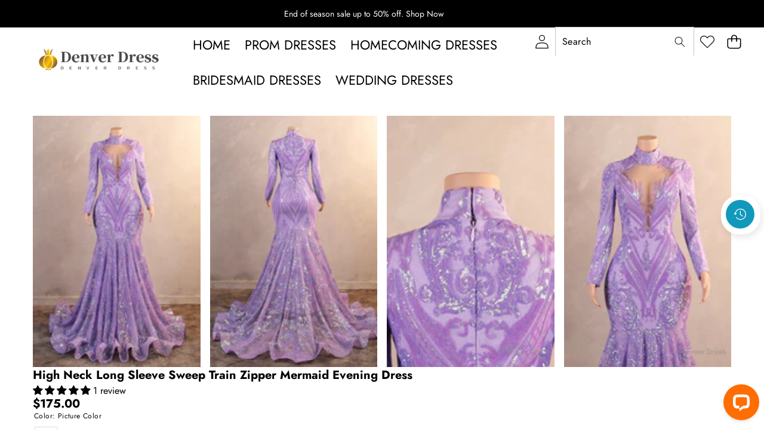

--- FILE ---
content_type: text/html; charset=utf-8
request_url: https://www.denverdress.com/products/high-neck-long-sleeve-sweep-train-zipper-mermaid-evening-dress
body_size: 65841
content:
<!doctype html>
<html class="no-js" lang="en">
  <head>
    <meta charset="utf-8">
    <meta http-equiv="X-UA-Compatible" content="IE=edge">
    <meta name="viewport" content="width=device-width,initial-scale=1">
    <meta name="theme-color" content="">
    <link
      rel="canonical"
      href="https://www.denverdress.com/products/high-neck-long-sleeve-sweep-train-zipper-mermaid-evening-dress"
      canonical-url="https://www.denverdress.com/"
    ><link
        rel="icon"
        type="image/png"
        href="//www.denverdress.com/cdn/shop/files/Favicon.jpg?crop=center&height=32&v=1696311445&width=32"
      ><link
        rel="preconnect"
        href="https://fonts.shopifycdn.com"
        crossorigin
      ><title>
      High Neck Long Sleeve Sweep Train Zipper Mermaid Evening Dress
        &ndash; Denver Dress</title>

    
      <meta name="description" content="Expertly crafted with a high neck, long sleeves, and sweep train, this evening dress exudes sophistication. The mermaid silhouette flatters the figure while the zipper provides ease of wear. Elevate your next formal event with this timeless and elegant piece.">
    

    

<meta property="og:site_name" content="Denver Dress">
<meta property="og:url" content="https://www.denverdress.com/products/high-neck-long-sleeve-sweep-train-zipper-mermaid-evening-dress">
<meta property="og:title" content="High Neck Long Sleeve Sweep Train Zipper Mermaid Evening Dress">
<meta property="og:type" content="product">
<meta property="og:description" content="Expertly crafted with a high neck, long sleeves, and sweep train, this evening dress exudes sophistication. The mermaid silhouette flatters the figure while the zipper provides ease of wear. Elevate your next formal event with this timeless and elegant piece."><meta property="og:image" content="http://www.denverdress.com/cdn/shop/files/5_1_994a1393-a18b-441e-abca-36c526dc82d2.jpg?v=1742134986">
  <meta property="og:image:secure_url" content="https://www.denverdress.com/cdn/shop/files/5_1_994a1393-a18b-441e-abca-36c526dc82d2.jpg?v=1742134986">
  <meta property="og:image:width" content="3088">
  <meta property="og:image:height" content="4632"><meta property="og:price:amount" content="175.00">
  <meta property="og:price:currency" content="USD"><meta name="twitter:card" content="summary_large_image">
<meta name="twitter:title" content="High Neck Long Sleeve Sweep Train Zipper Mermaid Evening Dress">
<meta name="twitter:description" content="Expertly crafted with a high neck, long sleeves, and sweep train, this evening dress exudes sophistication. The mermaid silhouette flatters the figure while the zipper provides ease of wear. Elevate your next formal event with this timeless and elegant piece.">

    <style data-shopify>

  @font-face {
  font-family: Jost;
  font-weight: 400;
  font-style: normal;
  font-display: swap;
  src: url("//www.denverdress.com/cdn/fonts/jost/jost_n4.d47a1b6347ce4a4c9f437608011273009d91f2b7.woff2") format("woff2"),
       url("//www.denverdress.com/cdn/fonts/jost/jost_n4.791c46290e672b3f85c3d1c651ef2efa3819eadd.woff") format("woff");
}

  @font-face {
  font-family: Jost;
  font-weight: 700;
  font-style: normal;
  font-display: swap;
  src: url("//www.denverdress.com/cdn/fonts/jost/jost_n7.921dc18c13fa0b0c94c5e2517ffe06139c3615a3.woff2") format("woff2"),
       url("//www.denverdress.com/cdn/fonts/jost/jost_n7.cbfc16c98c1e195f46c536e775e4e959c5f2f22b.woff") format("woff");
}

  @font-face {
  font-family: Jost;
  font-weight: 600;
  font-style: normal;
  font-display: swap;
  src: url("//www.denverdress.com/cdn/fonts/jost/jost_n6.ec1178db7a7515114a2d84e3dd680832b7af8b99.woff2") format("woff2"),
       url("//www.denverdress.com/cdn/fonts/jost/jost_n6.b1178bb6bdd3979fef38e103a3816f6980aeaff9.woff") format("woff");
}

  @font-face {
  font-family: Jost;
  font-weight: 400;
  font-style: italic;
  font-display: swap;
  src: url("//www.denverdress.com/cdn/fonts/jost/jost_i4.b690098389649750ada222b9763d55796c5283a5.woff2") format("woff2"),
       url("//www.denverdress.com/cdn/fonts/jost/jost_i4.fd766415a47e50b9e391ae7ec04e2ae25e7e28b0.woff") format("woff");
}

  @font-face {
  font-family: Jost;
  font-weight: 700;
  font-style: italic;
  font-display: swap;
  src: url("//www.denverdress.com/cdn/fonts/jost/jost_i7.d8201b854e41e19d7ed9b1a31fe4fe71deea6d3f.woff2") format("woff2"),
       url("//www.denverdress.com/cdn/fonts/jost/jost_i7.eae515c34e26b6c853efddc3fc0c552e0de63757.woff") format("woff");
}


  

    @font-face {
  font-family: Poppins;
  font-weight: 500;
  font-style: normal;
  font-display: swap;
  src: url("//www.denverdress.com/cdn/fonts/poppins/poppins_n5.ad5b4b72b59a00358afc706450c864c3c8323842.woff2") format("woff2"),
       url("//www.denverdress.com/cdn/fonts/poppins/poppins_n5.33757fdf985af2d24b32fcd84c9a09224d4b2c39.woff") format("woff");
}

    @font-face {
  font-family: Poppins;
  font-weight: 700;
  font-style: normal;
  font-display: swap;
  src: url("//www.denverdress.com/cdn/fonts/poppins/poppins_n7.56758dcf284489feb014a026f3727f2f20a54626.woff2") format("woff2"),
       url("//www.denverdress.com/cdn/fonts/poppins/poppins_n7.f34f55d9b3d3205d2cd6f64955ff4b36f0cfd8da.woff") format("woff");
}

    @font-face {
  font-family: Poppins;
  font-weight: 600;
  font-style: normal;
  font-display: swap;
  src: url("//www.denverdress.com/cdn/fonts/poppins/poppins_n6.aa29d4918bc243723d56b59572e18228ed0786f6.woff2") format("woff2"),
       url("//www.denverdress.com/cdn/fonts/poppins/poppins_n6.5f815d845fe073750885d5b7e619ee00e8111208.woff") format("woff");
}

    @font-face {
  font-family: Poppins;
  font-weight: 500;
  font-style: italic;
  font-display: swap;
  src: url("//www.denverdress.com/cdn/fonts/poppins/poppins_i5.6acfce842c096080e34792078ef3cb7c3aad24d4.woff2") format("woff2"),
       url("//www.denverdress.com/cdn/fonts/poppins/poppins_i5.a49113e4fe0ad7fd7716bd237f1602cbec299b3c.woff") format("woff");
}

    @font-face {
  font-family: Poppins;
  font-weight: 700;
  font-style: italic;
  font-display: swap;
  src: url("//www.denverdress.com/cdn/fonts/poppins/poppins_i7.42fd71da11e9d101e1e6c7932199f925f9eea42d.woff2") format("woff2"),
       url("//www.denverdress.com/cdn/fonts/poppins/poppins_i7.ec8499dbd7616004e21155106d13837fff4cf556.woff") format("woff");
}

  

  

    @font-face {
  font-family: Jost;
  font-weight: 700;
  font-style: normal;
  font-display: swap;
  src: url("//www.denverdress.com/cdn/fonts/jost/jost_n7.921dc18c13fa0b0c94c5e2517ffe06139c3615a3.woff2") format("woff2"),
       url("//www.denverdress.com/cdn/fonts/jost/jost_n7.cbfc16c98c1e195f46c536e775e4e959c5f2f22b.woff") format("woff");
}

    @font-face {
  font-family: Jost;
  font-weight: 700;
  font-style: normal;
  font-display: swap;
  src: url("//www.denverdress.com/cdn/fonts/jost/jost_n7.921dc18c13fa0b0c94c5e2517ffe06139c3615a3.woff2") format("woff2"),
       url("//www.denverdress.com/cdn/fonts/jost/jost_n7.cbfc16c98c1e195f46c536e775e4e959c5f2f22b.woff") format("woff");
}

    @font-face {
  font-family: Jost;
  font-weight: 600;
  font-style: normal;
  font-display: swap;
  src: url("//www.denverdress.com/cdn/fonts/jost/jost_n6.ec1178db7a7515114a2d84e3dd680832b7af8b99.woff2") format("woff2"),
       url("//www.denverdress.com/cdn/fonts/jost/jost_n6.b1178bb6bdd3979fef38e103a3816f6980aeaff9.woff") format("woff");
}

    @font-face {
  font-family: Jost;
  font-weight: 700;
  font-style: italic;
  font-display: swap;
  src: url("//www.denverdress.com/cdn/fonts/jost/jost_i7.d8201b854e41e19d7ed9b1a31fe4fe71deea6d3f.woff2") format("woff2"),
       url("//www.denverdress.com/cdn/fonts/jost/jost_i7.eae515c34e26b6c853efddc3fc0c552e0de63757.woff") format("woff");
}

    @font-face {
  font-family: Jost;
  font-weight: 700;
  font-style: italic;
  font-display: swap;
  src: url("//www.denverdress.com/cdn/fonts/jost/jost_i7.d8201b854e41e19d7ed9b1a31fe4fe71deea6d3f.woff2") format("woff2"),
       url("//www.denverdress.com/cdn/fonts/jost/jost_i7.eae515c34e26b6c853efddc3fc0c552e0de63757.woff") format("woff");
}

  

  
    
    
    :root,
    .color-scheme-1 {
      /* Background */
      
        --color-background: rgb(255 255 255 / 1.0);
      

      --color-background-rgb: 255 255 255;

      /* Body */
      --color-foreground: rgb(0 0 0 / 1.0);
      --color-foreground-rgb: 0 0 0;

      /* Heading */
      --color-foreground-heading: rgb(0 0 0 / 1.0);
      --color-foreground-heading-rgb: 0 0 0;

      /* Link */
      --color-primary: rgb(0 0 0 / 1.0);
      --color-primary-rgb: 0 0 0;
      --color-primary-hover: rgb(0 0 0 / 1.0);
      --color-primary-hover-rgb: 0 0 0;

      /* Border */
      --color-border: rgb(169 169 169 / 1.0);
      --color-border-rgb: 169 169 169;

      /* Shadow */
      --color-shadow: rgb(128 128 128 / 1.0);
      --color-shadow-rgb: 128 128 128;

      /* Button primary */
      --color-primary-button-text: rgb(0 0 0 / 1.0);
      --color-primary-button-text-rgb: 0 0 0;
      
        --color-primary-button-background: rgb(255 255 255 / 1.0);
      

      --color-primary-button-border: rgb(0 0 0 / 1.0);
      --color-primary-button-hover-text: rgb(128 128 128 / 1.0);
      
        --color-primary-button-hover-background: rgb(0 0 0 / 1.0);
      

      --color-primary-button-hover-border: rgb(0 0 0 / 1.0);

      /* Button secondary */
      --color-secondary-button-text: rgb(255 255 255 / 1.0);
      --color-secondary-button-text-rgb: 255 255 255;
      
        --color-secondary-button-background: rgb(0 0 0 / 1.0);
      

      --color-secondary-button-border: rgb(0 0 0 / 1.0);
      --color-secondary-button-hover-text: rgb(0 0 0 / 1.0);
      
        --color-secondary-button-hover-background: rgb(255 255 255 / 1.0);
      

      --color-secondary-button-hover-border: rgb(0 0 0 / 1.0);

      /* Input */
      --color-input-background: rgb(255 255 255 / 1.0);
      --color-input-text: rgb(0 0 0 / 1.0);
      --color-input-text-rgb: 0 0 0;
      --color-input-border: rgb(198 198 198 / 1.0);
      --color-input-border-rgb: 198 198 198;
      --color-input-hover-background: rgb(245 245 245 / 1.0);

      /* Payment Terms */
      --payment-terms-background-color: rgb(255 255 255);

      /* Arrows */
      --arrow-color: rgb(30 60 50 / 1.0);
      --arrow-color-rgb: 30 60 50;
      --arrow-color-hover: rgb(51 51 51 / 1.0);
      --arrow-color-hover-rgb: 51 51 51;

      --arrow-background: rgb(var(--color-background-rgb));
      

      --arrow-background-rgb: 0 0 0;
      --arrow-border: rgb(0 0 0 / 0.0);
      --arrow-background-hover: rgb(255 255 255 / 1.0);
      --arrow-background-hover-rgb: 255 255 255;

      /* Pagination */
      --pagination-color: rgb(0 0 0 / 1.0);
      --pagination-active-color: rgb(255 255 255 / 1.0);
      --pagination-active-color-rgb: 255 255 255;

      /* Opacity */
      --opacity-5-15: 0.05;
      --opacity-10-25: 0.1;
      --opacity-35-55: 0.35;
      --opacity-40-60: 0.4;
      --opacity-30-60: 0.3;

      /* Disabled */
      --input-disabled-background-color: rgb(var(--color-foreground-rgb) / var(--opacity-10));
      --input-disabled-border-color: rgb(var(--color-foreground-rgb) / var(--opacity-5-15));
      --input-disabled-text-color: rgb(var(--color-foreground-rgb) / var(--opacity-50));
      --color-foreground-muted: rgb(var(--color-foreground-rgb) / var(--opacity-60));
    }
  
    
    
    
    .color-scheme-2 {
      /* Background */
      
        --color-background: rgb(250 250 250 / 1.0);
      

      --color-background-rgb: 250 250 250;

      /* Body */
      --color-foreground: rgb(38 38 38 / 1.0);
      --color-foreground-rgb: 38 38 38;

      /* Heading */
      --color-foreground-heading: rgb(0 0 0 / 1.0);
      --color-foreground-heading-rgb: 0 0 0;

      /* Link */
      --color-primary: rgb(38 38 38 / 1.0);
      --color-primary-rgb: 38 38 38;
      --color-primary-hover: rgb(0 0 0 / 1.0);
      --color-primary-hover-rgb: 0 0 0;

      /* Border */
      --color-border: rgb(230 230 230 / 1.0);
      --color-border-rgb: 230 230 230;

      /* Shadow */
      --color-shadow: rgb(18 18 18 / 1.0);
      --color-shadow-rgb: 18 18 18;

      /* Button primary */
      --color-primary-button-text: rgb(243 243 243 / 1.0);
      --color-primary-button-text-rgb: 243 243 243;
      
        --color-primary-button-background: rgb(18 18 18 / 1.0);
      

      --color-primary-button-border: rgb(0 0 0 / 1.0);
      --color-primary-button-hover-text: rgb(255 255 255 / 1.0);
      
        --color-primary-button-hover-background: rgb(0 0 0 / 1.0);
      

      --color-primary-button-hover-border: rgb(0 0 0 / 1.0);

      /* Button secondary */
      --color-secondary-button-text: rgb(18 18 18 / 1.0);
      --color-secondary-button-text-rgb: 18 18 18;
      
        --color-secondary-button-background: rgb(255 255 255 / 1.0);
      

      --color-secondary-button-border: rgb(0 0 0 / 1.0);
      --color-secondary-button-hover-text: rgb(0 0 0 / 1.0);
      
        --color-secondary-button-hover-background: rgb(255 255 255 / 1.0);
      

      --color-secondary-button-hover-border: rgb(0 0 0 / 1.0);

      /* Input */
      --color-input-background: rgb(255 255 255 / 1.0);
      --color-input-text: rgb(0 0 0 / 1.0);
      --color-input-text-rgb: 0 0 0;
      --color-input-border: rgb(0 0 0 / 1.0);
      --color-input-border-rgb: 0 0 0;
      --color-input-hover-background: rgb(245 245 245 / 1.0);

      /* Payment Terms */
      --payment-terms-background-color: rgb(250 250 250);

      /* Arrows */
      --arrow-color: rgb(30 60 50 / 1.0);
      --arrow-color-rgb: 30 60 50;
      --arrow-color-hover: rgb(30 60 50 / 1.0);
      --arrow-color-hover-rgb: 30 60 50;

      --arrow-background: rgb(var(--color-background-rgb));
      

      --arrow-background-rgb: 0 0 0;
      --arrow-border: rgb(0 0 0 / 0.0);
      --arrow-background-hover: rgb(250 250 250 / 1.0);
      --arrow-background-hover-rgb: 250 250 250;

      /* Pagination */
      --pagination-color: rgb(206 206 206 / 1.0);
      --pagination-active-color: rgb(51 51 51 / 1.0);
      --pagination-active-color-rgb: 51 51 51;

      /* Opacity */
      --opacity-5-15: 0.05;
      --opacity-10-25: 0.1;
      --opacity-35-55: 0.35;
      --opacity-40-60: 0.4;
      --opacity-30-60: 0.3;

      /* Disabled */
      --input-disabled-background-color: rgb(var(--color-foreground-rgb) / var(--opacity-10));
      --input-disabled-border-color: rgb(var(--color-foreground-rgb) / var(--opacity-5-15));
      --input-disabled-text-color: rgb(var(--color-foreground-rgb) / var(--opacity-50));
      --color-foreground-muted: rgb(var(--color-foreground-rgb) / var(--opacity-60));
    }
  
    
    
    
    .color-scheme-3 {
      /* Background */
      
        --color-background: rgb(250 250 250 / 1.0);
      

      --color-background-rgb: 250 250 250;

      /* Body */
      --color-foreground: rgb(18 18 18 / 1.0);
      --color-foreground-rgb: 18 18 18;

      /* Heading */
      --color-foreground-heading: rgb(0 0 0 / 1.0);
      --color-foreground-heading-rgb: 0 0 0;

      /* Link */
      --color-primary: rgb(33 33 33 / 1.0);
      --color-primary-rgb: 33 33 33;
      --color-primary-hover: rgb(0 0 0 / 1.0);
      --color-primary-hover-rgb: 0 0 0;

      /* Border */
      --color-border: rgb(230 230 230 / 1.0);
      --color-border-rgb: 230 230 230;

      /* Shadow */
      --color-shadow: rgb(18 18 18 / 1.0);
      --color-shadow-rgb: 18 18 18;

      /* Button primary */
      --color-primary-button-text: rgb(0 0 0 / 1.0);
      --color-primary-button-text-rgb: 0 0 0;
      
        --color-primary-button-background: rgb(255 255 255 / 1.0);
      

      --color-primary-button-border: rgb(0 0 0 / 0.0);
      --color-primary-button-hover-text: rgb(255 255 255 / 1.0);
      
        --color-primary-button-hover-background: rgb(0 0 0 / 1.0);
      

      --color-primary-button-hover-border: rgb(0 0 0 / 1.0);

      /* Button secondary */
      --color-secondary-button-text: rgb(255 255 255 / 1.0);
      --color-secondary-button-text-rgb: 255 255 255;
      
        --color-secondary-button-background: rgb(255 255 255 / 1.0);
      

      --color-secondary-button-border: rgb(0 0 0 / 1.0);
      --color-secondary-button-hover-text: rgb(0 0 0 / 1.0);
      
        --color-secondary-button-hover-background: rgb(255 255 255 / 1.0);
      

      --color-secondary-button-hover-border: rgb(0 0 0 / 1.0);

      /* Input */
      --color-input-background: rgb(255 255 255 / 1.0);
      --color-input-text: rgb(0 0 0 / 1.0);
      --color-input-text-rgb: 0 0 0;
      --color-input-border: rgb(0 0 0 / 1.0);
      --color-input-border-rgb: 0 0 0;
      --color-input-hover-background: rgb(245 245 245 / 1.0);

      /* Payment Terms */
      --payment-terms-background-color: rgb(250 250 250);

      /* Arrows */
      --arrow-color: rgb(51 51 51 / 1.0);
      --arrow-color-rgb: 51 51 51;
      --arrow-color-hover: rgb(51 51 51 / 1.0);
      --arrow-color-hover-rgb: 51 51 51;

      
        --arrow-background: rgb(255 255 255 / 1.0);

      --arrow-background-rgb: 255 255 255;
      --arrow-border: rgb(51 51 51 / 1.0);
      --arrow-background-hover: rgb(255 255 255 / 1.0);
      --arrow-background-hover-rgb: 255 255 255;

      /* Pagination */
      --pagination-color: rgb(206 206 206 / 1.0);
      --pagination-active-color: rgb(51 51 51 / 1.0);
      --pagination-active-color-rgb: 51 51 51;

      /* Opacity */
      --opacity-5-15: 0.05;
      --opacity-10-25: 0.1;
      --opacity-35-55: 0.35;
      --opacity-40-60: 0.4;
      --opacity-30-60: 0.3;

      /* Disabled */
      --input-disabled-background-color: rgb(var(--color-foreground-rgb) / var(--opacity-10));
      --input-disabled-border-color: rgb(var(--color-foreground-rgb) / var(--opacity-5-15));
      --input-disabled-text-color: rgb(var(--color-foreground-rgb) / var(--opacity-50));
      --color-foreground-muted: rgb(var(--color-foreground-rgb) / var(--opacity-60));
    }
  
    
    
    
    .color-scheme-4 {
      /* Background */
      
        --color-background: rgb(0 0 0 / 0.0);
      

      --color-background-rgb: 0 0 0;

      /* Body */
      --color-foreground: rgb(255 255 255 / 1.0);
      --color-foreground-rgb: 255 255 255;

      /* Heading */
      --color-foreground-heading: rgb(0 0 0 / 1.0);
      --color-foreground-heading-rgb: 0 0 0;

      /* Link */
      --color-primary: rgb(255 255 255 / 1.0);
      --color-primary-rgb: 255 255 255;
      --color-primary-hover: rgb(0 0 0 / 1.0);
      --color-primary-hover-rgb: 0 0 0;

      /* Border */
      --color-border: rgb(230 230 230 / 1.0);
      --color-border-rgb: 230 230 230;

      /* Shadow */
      --color-shadow: rgb(18 18 18 / 1.0);
      --color-shadow-rgb: 18 18 18;

      /* Button primary */
      --color-primary-button-text: rgb(255 255 255 / 1.0);
      --color-primary-button-text-rgb: 255 255 255;
      
        --color-primary-button-background: rgb(0 0 0 / 0.0);
      

      --color-primary-button-border: rgb(0 0 0 / 1.0);
      --color-primary-button-hover-text: rgb(255 255 255 / 1.0);
      
        --color-primary-button-hover-background: rgb(0 0 0 / 0.0);
      

      --color-primary-button-hover-border: rgb(0 0 0 / 1.0);

      /* Button secondary */
      --color-secondary-button-text: rgb(18 18 18 / 1.0);
      --color-secondary-button-text-rgb: 18 18 18;
      
        --color-secondary-button-background: rgb(255 255 255 / 1.0);
      

      --color-secondary-button-border: rgb(0 0 0 / 1.0);
      --color-secondary-button-hover-text: rgb(0 0 0 / 1.0);
      
        --color-secondary-button-hover-background: rgb(255 255 255 / 1.0);
      

      --color-secondary-button-hover-border: rgb(0 0 0 / 1.0);

      /* Input */
      --color-input-background: rgb(255 255 255 / 1.0);
      --color-input-text: rgb(0 0 0 / 1.0);
      --color-input-text-rgb: 0 0 0;
      --color-input-border: rgb(0 0 0 / 1.0);
      --color-input-border-rgb: 0 0 0;
      --color-input-hover-background: rgb(245 245 245 / 1.0);

      /* Payment Terms */
      --payment-terms-background-color: rgb(0 0 0);

      /* Arrows */
      --arrow-color: rgb(51 51 51 / 1.0);
      --arrow-color-rgb: 51 51 51;
      --arrow-color-hover: rgb(51 51 51 / 1.0);
      --arrow-color-hover-rgb: 51 51 51;

      
        --arrow-background: rgb(255 255 255 / 1.0);

      --arrow-background-rgb: 255 255 255;
      --arrow-border: rgb(51 51 51 / 1.0);
      --arrow-background-hover: rgb(255 255 255 / 1.0);
      --arrow-background-hover-rgb: 255 255 255;

      /* Pagination */
      --pagination-color: rgb(206 206 206 / 1.0);
      --pagination-active-color: rgb(51 51 51 / 1.0);
      --pagination-active-color-rgb: 51 51 51;

      /* Opacity */
      --opacity-5-15: 0.15;
      --opacity-10-25: 0.25;
      --opacity-35-55: 0.55;
      --opacity-40-60: 0.6;
      --opacity-30-60: 0.6;

      /* Disabled */
      --input-disabled-background-color: rgb(var(--color-foreground-rgb) / var(--opacity-10));
      --input-disabled-border-color: rgb(var(--color-foreground-rgb) / var(--opacity-5-15));
      --input-disabled-text-color: rgb(var(--color-foreground-rgb) / var(--opacity-50));
      --color-foreground-muted: rgb(var(--color-foreground-rgb) / var(--opacity-60));
    }
  
    
    
    
    .color-scheme-5 {
      /* Background */
      
        --color-background: rgb(0 0 0 / 0.0);
      

      --color-background-rgb: 0 0 0;

      /* Body */
      --color-foreground: rgb(255 255 255 / 1.0);
      --color-foreground-rgb: 255 255 255;

      /* Heading */
      --color-foreground-heading: rgb(0 0 0 / 1.0);
      --color-foreground-heading-rgb: 0 0 0;

      /* Link */
      --color-primary: rgb(0 15 159 / 1.0);
      --color-primary-rgb: 0 15 159;
      --color-primary-hover: rgb(0 0 0 / 1.0);
      --color-primary-hover-rgb: 0 0 0;

      /* Border */
      --color-border: rgb(230 230 230 / 1.0);
      --color-border-rgb: 230 230 230;

      /* Shadow */
      --color-shadow: rgb(18 18 18 / 1.0);
      --color-shadow-rgb: 18 18 18;

      /* Button primary */
      --color-primary-button-text: rgb(0 0 0 / 1.0);
      --color-primary-button-text-rgb: 0 0 0;
      
        --color-primary-button-background: rgb(255 255 255 / 1.0);
      

      --color-primary-button-border: rgb(255 255 255 / 1.0);
      --color-primary-button-hover-text: rgb(255 255 255 / 1.0);
      
        --color-primary-button-hover-background: rgb(0 0 0 / 1.0);
      

      --color-primary-button-hover-border: rgb(0 0 0 / 1.0);

      /* Button secondary */
      --color-secondary-button-text: rgb(255 255 255 / 1.0);
      --color-secondary-button-text-rgb: 255 255 255;
      
        --color-secondary-button-background: rgb(255 255 255 / 1.0);
      

      --color-secondary-button-border: rgb(0 0 0 / 1.0);
      --color-secondary-button-hover-text: rgb(0 0 0 / 1.0);
      
        --color-secondary-button-hover-background: rgb(255 255 255 / 1.0);
      

      --color-secondary-button-hover-border: rgb(0 0 0 / 1.0);

      /* Input */
      --color-input-background: rgb(255 255 255 / 1.0);
      --color-input-text: rgb(0 0 0 / 1.0);
      --color-input-text-rgb: 0 0 0;
      --color-input-border: rgb(0 0 0 / 1.0);
      --color-input-border-rgb: 0 0 0;
      --color-input-hover-background: rgb(245 245 245 / 1.0);

      /* Payment Terms */
      --payment-terms-background-color: rgb(0 0 0);

      /* Arrows */
      --arrow-color: rgb(51 51 51 / 1.0);
      --arrow-color-rgb: 51 51 51;
      --arrow-color-hover: rgb(51 51 51 / 1.0);
      --arrow-color-hover-rgb: 51 51 51;

      
        --arrow-background: rgb(255 255 255 / 1.0);

      --arrow-background-rgb: 255 255 255;
      --arrow-border: rgb(51 51 51 / 1.0);
      --arrow-background-hover: rgb(255 255 255 / 1.0);
      --arrow-background-hover-rgb: 255 255 255;

      /* Pagination */
      --pagination-color: rgb(206 206 206 / 1.0);
      --pagination-active-color: rgb(51 51 51 / 1.0);
      --pagination-active-color-rgb: 51 51 51;

      /* Opacity */
      --opacity-5-15: 0.15;
      --opacity-10-25: 0.25;
      --opacity-35-55: 0.55;
      --opacity-40-60: 0.6;
      --opacity-30-60: 0.6;

      /* Disabled */
      --input-disabled-background-color: rgb(var(--color-foreground-rgb) / var(--opacity-10));
      --input-disabled-border-color: rgb(var(--color-foreground-rgb) / var(--opacity-5-15));
      --input-disabled-text-color: rgb(var(--color-foreground-rgb) / var(--opacity-50));
      --color-foreground-muted: rgb(var(--color-foreground-rgb) / var(--opacity-60));
    }
  
    
    
    
    .color-scheme-6 {
      /* Background */
      
        --color-background: rgb(236 245 245 / 1.0);
      

      --color-background-rgb: 236 245 245;

      /* Body */
      --color-foreground: rgb(18 18 18 / 1.0);
      --color-foreground-rgb: 18 18 18;

      /* Heading */
      --color-foreground-heading: rgb(0 0 0 / 1.0);
      --color-foreground-heading-rgb: 0 0 0;

      /* Link */
      --color-primary: rgb(0 15 159 / 1.0);
      --color-primary-rgb: 0 15 159;
      --color-primary-hover: rgb(0 0 0 / 1.0);
      --color-primary-hover-rgb: 0 0 0;

      /* Border */
      --color-border: rgb(230 230 230 / 1.0);
      --color-border-rgb: 230 230 230;

      /* Shadow */
      --color-shadow: rgb(18 18 18 / 1.0);
      --color-shadow-rgb: 18 18 18;

      /* Button primary */
      --color-primary-button-text: rgb(255 0 0 / 1.0);
      --color-primary-button-text-rgb: 255 0 0;
      
        --color-primary-button-background: rgb(18 18 18 / 1.0);
      

      --color-primary-button-border: rgb(0 0 0 / 1.0);
      --color-primary-button-hover-text: rgb(255 255 255 / 1.0);
      
        --color-primary-button-hover-background: rgb(0 0 0 / 1.0);
      

      --color-primary-button-hover-border: rgb(0 0 0 / 1.0);

      /* Button secondary */
      --color-secondary-button-text: rgb(18 18 18 / 1.0);
      --color-secondary-button-text-rgb: 18 18 18;
      
        --color-secondary-button-background: rgb(255 255 255 / 1.0);
      

      --color-secondary-button-border: rgb(0 0 0 / 1.0);
      --color-secondary-button-hover-text: rgb(0 0 0 / 1.0);
      
        --color-secondary-button-hover-background: rgb(255 255 255 / 1.0);
      

      --color-secondary-button-hover-border: rgb(0 0 0 / 1.0);

      /* Input */
      --color-input-background: rgb(255 255 255 / 1.0);
      --color-input-text: rgb(0 0 0 / 1.0);
      --color-input-text-rgb: 0 0 0;
      --color-input-border: rgb(0 0 0 / 1.0);
      --color-input-border-rgb: 0 0 0;
      --color-input-hover-background: rgb(245 245 245 / 1.0);

      /* Payment Terms */
      --payment-terms-background-color: rgb(236 245 245);

      /* Arrows */
      --arrow-color: rgb(51 51 51 / 1.0);
      --arrow-color-rgb: 51 51 51;
      --arrow-color-hover: rgb(51 51 51 / 1.0);
      --arrow-color-hover-rgb: 51 51 51;

      
        --arrow-background: rgb(255 255 255 / 1.0);

      --arrow-background-rgb: 255 255 255;
      --arrow-border: rgb(51 51 51 / 1.0);
      --arrow-background-hover: rgb(255 255 255 / 1.0);
      --arrow-background-hover-rgb: 255 255 255;

      /* Pagination */
      --pagination-color: rgb(206 206 206 / 1.0);
      --pagination-active-color: rgb(51 51 51 / 1.0);
      --pagination-active-color-rgb: 51 51 51;

      /* Opacity */
      --opacity-5-15: 0.05;
      --opacity-10-25: 0.1;
      --opacity-35-55: 0.35;
      --opacity-40-60: 0.4;
      --opacity-30-60: 0.3;

      /* Disabled */
      --input-disabled-background-color: rgb(var(--color-foreground-rgb) / var(--opacity-10));
      --input-disabled-border-color: rgb(var(--color-foreground-rgb) / var(--opacity-5-15));
      --input-disabled-text-color: rgb(var(--color-foreground-rgb) / var(--opacity-50));
      --color-foreground-muted: rgb(var(--color-foreground-rgb) / var(--opacity-60));
    }
  
    
    
    
    .color-scheme-7 {
      /* Background */
      
        --color-background: rgb(0 0 0 / 1.0);
      

      --color-background-rgb: 0 0 0;

      /* Body */
      --color-foreground: rgb(255 255 255 / 1.0);
      --color-foreground-rgb: 255 255 255;

      /* Heading */
      --color-foreground-heading: rgb(0 0 0 / 1.0);
      --color-foreground-heading-rgb: 0 0 0;

      /* Link */
      --color-primary: rgb(0 15 159 / 1.0);
      --color-primary-rgb: 0 15 159;
      --color-primary-hover: rgb(0 0 0 / 1.0);
      --color-primary-hover-rgb: 0 0 0;

      /* Border */
      --color-border: rgb(230 230 230 / 1.0);
      --color-border-rgb: 230 230 230;

      /* Shadow */
      --color-shadow: rgb(18 18 18 / 1.0);
      --color-shadow-rgb: 18 18 18;

      /* Button primary */
      --color-primary-button-text: rgb(255 0 0 / 1.0);
      --color-primary-button-text-rgb: 255 0 0;
      
        --color-primary-button-background: rgb(255 255 255 / 1.0);
      

      --color-primary-button-border: rgb(0 0 0 / 1.0);
      --color-primary-button-hover-text: rgb(255 255 255 / 1.0);
      
        --color-primary-button-hover-background: rgb(0 0 0 / 1.0);
      

      --color-primary-button-hover-border: rgb(0 0 0 / 1.0);

      /* Button secondary */
      --color-secondary-button-text: rgb(18 18 18 / 1.0);
      --color-secondary-button-text-rgb: 18 18 18;
      
        --color-secondary-button-background: rgb(255 255 255 / 1.0);
      

      --color-secondary-button-border: rgb(0 0 0 / 1.0);
      --color-secondary-button-hover-text: rgb(0 0 0 / 1.0);
      
        --color-secondary-button-hover-background: rgb(255 255 255 / 1.0);
      

      --color-secondary-button-hover-border: rgb(0 0 0 / 1.0);

      /* Input */
      --color-input-background: rgb(255 255 255 / 1.0);
      --color-input-text: rgb(0 0 0 / 1.0);
      --color-input-text-rgb: 0 0 0;
      --color-input-border: rgb(0 0 0 / 1.0);
      --color-input-border-rgb: 0 0 0;
      --color-input-hover-background: rgb(245 245 245 / 1.0);

      /* Payment Terms */
      --payment-terms-background-color: rgb(0 0 0);

      /* Arrows */
      --arrow-color: rgb(51 51 51 / 1.0);
      --arrow-color-rgb: 51 51 51;
      --arrow-color-hover: rgb(51 51 51 / 1.0);
      --arrow-color-hover-rgb: 51 51 51;

      
        --arrow-background: rgb(255 255 255 / 1.0);

      --arrow-background-rgb: 255 255 255;
      --arrow-border: rgb(51 51 51 / 1.0);
      --arrow-background-hover: rgb(255 255 255 / 1.0);
      --arrow-background-hover-rgb: 255 255 255;

      /* Pagination */
      --pagination-color: rgb(206 206 206 / 1.0);
      --pagination-active-color: rgb(51 51 51 / 1.0);
      --pagination-active-color-rgb: 51 51 51;

      /* Opacity */
      --opacity-5-15: 0.15;
      --opacity-10-25: 0.25;
      --opacity-35-55: 0.55;
      --opacity-40-60: 0.6;
      --opacity-30-60: 0.6;

      /* Disabled */
      --input-disabled-background-color: rgb(var(--color-foreground-rgb) / var(--opacity-10));
      --input-disabled-border-color: rgb(var(--color-foreground-rgb) / var(--opacity-5-15));
      --input-disabled-text-color: rgb(var(--color-foreground-rgb) / var(--opacity-50));
      --color-foreground-muted: rgb(var(--color-foreground-rgb) / var(--opacity-60));
    }
  
    
    
    
    .color-scheme-8 {
      /* Background */
      
        --color-background: rgb(248 248 248 / 1.0);
      

      --color-background-rgb: 248 248 248;

      /* Body */
      --color-foreground: rgb(60 60 60 / 1.0);
      --color-foreground-rgb: 60 60 60;

      /* Heading */
      --color-foreground-heading: rgb(0 0 0 / 1.0);
      --color-foreground-heading-rgb: 0 0 0;

      /* Link */
      --color-primary: rgb(60 60 60 / 1.0);
      --color-primary-rgb: 60 60 60;
      --color-primary-hover: rgb(35 35 35 / 1.0);
      --color-primary-hover-rgb: 35 35 35;

      /* Border */
      --color-border: rgb(230 230 230 / 1.0);
      --color-border-rgb: 230 230 230;

      /* Shadow */
      --color-shadow: rgb(18 18 18 / 1.0);
      --color-shadow-rgb: 18 18 18;

      /* Button primary */
      --color-primary-button-text: rgb(255 0 0 / 1.0);
      --color-primary-button-text-rgb: 255 0 0;
      
        --color-primary-button-background: rgb(18 18 18 / 1.0);
      

      --color-primary-button-border: rgb(0 0 0 / 1.0);
      --color-primary-button-hover-text: rgb(255 255 255 / 1.0);
      
        --color-primary-button-hover-background: rgb(0 0 0 / 1.0);
      

      --color-primary-button-hover-border: rgb(0 0 0 / 1.0);

      /* Button secondary */
      --color-secondary-button-text: rgb(18 18 18 / 1.0);
      --color-secondary-button-text-rgb: 18 18 18;
      
        --color-secondary-button-background: rgb(255 255 255 / 1.0);
      

      --color-secondary-button-border: rgb(0 0 0 / 1.0);
      --color-secondary-button-hover-text: rgb(0 0 0 / 1.0);
      
        --color-secondary-button-hover-background: rgb(255 255 255 / 1.0);
      

      --color-secondary-button-hover-border: rgb(0 0 0 / 1.0);

      /* Input */
      --color-input-background: rgb(255 255 255 / 1.0);
      --color-input-text: rgb(0 0 0 / 1.0);
      --color-input-text-rgb: 0 0 0;
      --color-input-border: rgb(0 0 0 / 1.0);
      --color-input-border-rgb: 0 0 0;
      --color-input-hover-background: rgb(245 245 245 / 1.0);

      /* Payment Terms */
      --payment-terms-background-color: rgb(248 248 248);

      /* Arrows */
      --arrow-color: rgb(51 51 51 / 1.0);
      --arrow-color-rgb: 51 51 51;
      --arrow-color-hover: rgb(51 51 51 / 1.0);
      --arrow-color-hover-rgb: 51 51 51;

      
        --arrow-background: rgb(255 255 255 / 1.0);

      --arrow-background-rgb: 255 255 255;
      --arrow-border: rgb(51 51 51 / 1.0);
      --arrow-background-hover: rgb(255 255 255 / 1.0);
      --arrow-background-hover-rgb: 255 255 255;

      /* Pagination */
      --pagination-color: rgb(206 206 206 / 1.0);
      --pagination-active-color: rgb(51 51 51 / 1.0);
      --pagination-active-color-rgb: 51 51 51;

      /* Opacity */
      --opacity-5-15: 0.05;
      --opacity-10-25: 0.1;
      --opacity-35-55: 0.35;
      --opacity-40-60: 0.4;
      --opacity-30-60: 0.3;

      /* Disabled */
      --input-disabled-background-color: rgb(var(--color-foreground-rgb) / var(--opacity-10));
      --input-disabled-border-color: rgb(var(--color-foreground-rgb) / var(--opacity-5-15));
      --input-disabled-text-color: rgb(var(--color-foreground-rgb) / var(--opacity-50));
      --color-foreground-muted: rgb(var(--color-foreground-rgb) / var(--opacity-60));
    }
  
    
    
    
    .color-scheme-9 {
      /* Background */
      
        --color-background: rgb(0 0 0 / 0.0);
      

      --color-background-rgb: 0 0 0;

      /* Body */
      --color-foreground: rgb(255 255 255 / 1.0);
      --color-foreground-rgb: 255 255 255;

      /* Heading */
      --color-foreground-heading: rgb(255 255 255 / 1.0);
      --color-foreground-heading-rgb: 255 255 255;

      /* Link */
      --color-primary: rgb(255 255 255 / 1.0);
      --color-primary-rgb: 255 255 255;
      --color-primary-hover: rgb(255 255 255 / 1.0);
      --color-primary-hover-rgb: 255 255 255;

      /* Border */
      --color-border: rgb(230 230 230 / 1.0);
      --color-border-rgb: 230 230 230;

      /* Shadow */
      --color-shadow: rgb(18 18 18 / 1.0);
      --color-shadow-rgb: 18 18 18;

      /* Button primary */
      --color-primary-button-text: rgb(0 0 0 / 1.0);
      --color-primary-button-text-rgb: 0 0 0;
      
        --color-primary-button-background: rgb(255 255 255 / 1.0);
      

      --color-primary-button-border: rgb(0 0 0 / 0.0);
      --color-primary-button-hover-text: rgb(255 255 255 / 1.0);
      
        --color-primary-button-hover-background: rgb(0 0 0 / 1.0);
      

      --color-primary-button-hover-border: rgb(0 0 0 / 1.0);

      /* Button secondary */
      --color-secondary-button-text: rgb(18 18 18 / 1.0);
      --color-secondary-button-text-rgb: 18 18 18;
      
        --color-secondary-button-background: rgb(255 255 255 / 1.0);
      

      --color-secondary-button-border: rgb(0 0 0 / 1.0);
      --color-secondary-button-hover-text: rgb(0 0 0 / 1.0);
      
        --color-secondary-button-hover-background: rgb(255 255 255 / 1.0);
      

      --color-secondary-button-hover-border: rgb(0 0 0 / 1.0);

      /* Input */
      --color-input-background: rgb(255 255 255 / 1.0);
      --color-input-text: rgb(0 0 0 / 1.0);
      --color-input-text-rgb: 0 0 0;
      --color-input-border: rgb(0 0 0 / 1.0);
      --color-input-border-rgb: 0 0 0;
      --color-input-hover-background: rgb(245 245 245 / 1.0);

      /* Payment Terms */
      --payment-terms-background-color: rgb(0 0 0);

      /* Arrows */
      --arrow-color: rgb(51 51 51 / 1.0);
      --arrow-color-rgb: 51 51 51;
      --arrow-color-hover: rgb(51 51 51 / 1.0);
      --arrow-color-hover-rgb: 51 51 51;

      
        --arrow-background: rgb(255 255 255 / 1.0);

      --arrow-background-rgb: 255 255 255;
      --arrow-border: rgb(51 51 51 / 1.0);
      --arrow-background-hover: rgb(255 255 255 / 1.0);
      --arrow-background-hover-rgb: 255 255 255;

      /* Pagination */
      --pagination-color: rgb(206 206 206 / 1.0);
      --pagination-active-color: rgb(51 51 51 / 1.0);
      --pagination-active-color-rgb: 51 51 51;

      /* Opacity */
      --opacity-5-15: 0.15;
      --opacity-10-25: 0.25;
      --opacity-35-55: 0.55;
      --opacity-40-60: 0.6;
      --opacity-30-60: 0.6;

      /* Disabled */
      --input-disabled-background-color: rgb(var(--color-foreground-rgb) / var(--opacity-10));
      --input-disabled-border-color: rgb(var(--color-foreground-rgb) / var(--opacity-5-15));
      --input-disabled-text-color: rgb(var(--color-foreground-rgb) / var(--opacity-50));
      --color-foreground-muted: rgb(var(--color-foreground-rgb) / var(--opacity-60));
    }
  
    
    
    
    .color-scheme-10 {
      /* Background */
      
        --color-background: rgb(255 255 255 / 1.0);
      

      --color-background-rgb: 255 255 255;

      /* Body */
      --color-foreground: rgb(0 0 0 / 1.0);
      --color-foreground-rgb: 0 0 0;

      /* Heading */
      --color-foreground-heading: rgb(255 255 255 / 1.0);
      --color-foreground-heading-rgb: 255 255 255;

      /* Link */
      --color-primary: rgb(255 255 255 / 1.0);
      --color-primary-rgb: 255 255 255;
      --color-primary-hover: rgb(0 0 0 / 1.0);
      --color-primary-hover-rgb: 0 0 0;

      /* Border */
      --color-border: rgb(0 0 0 / 1.0);
      --color-border-rgb: 0 0 0;

      /* Shadow */
      --color-shadow: rgb(0 0 0 / 0.0);
      --color-shadow-rgb: 0 0 0;

      /* Button primary */
      --color-primary-button-text: rgb(255 255 255 / 1.0);
      --color-primary-button-text-rgb: 255 255 255;
      
        --color-primary-button-background: rgb(0 0 0 / 1.0);
      

      --color-primary-button-border: rgb(0 0 0 / 1.0);
      --color-primary-button-hover-text: rgb(0 0 0 / 1.0);
      
        --color-primary-button-hover-background: rgb(255 255 255 / 1.0);
      

      --color-primary-button-hover-border: rgb(0 0 0 / 1.0);

      /* Button secondary */
      --color-secondary-button-text: rgb(0 0 0 / 1.0);
      --color-secondary-button-text-rgb: 0 0 0;
      
        --color-secondary-button-background: rgb(255 255 255 / 1.0);
      

      --color-secondary-button-border: rgb(0 0 0 / 1.0);
      --color-secondary-button-hover-text: rgb(255 255 255 / 1.0);
      
        --color-secondary-button-hover-background: rgb(0 0 0 / 1.0);
      

      --color-secondary-button-hover-border: rgb(0 0 0 / 1.0);

      /* Input */
      --color-input-background: rgb(255 255 255 / 1.0);
      --color-input-text: rgb(0 0 0 / 1.0);
      --color-input-text-rgb: 0 0 0;
      --color-input-border: rgb(198 198 198 / 1.0);
      --color-input-border-rgb: 198 198 198;
      --color-input-hover-background: rgb(245 245 245 / 1.0);

      /* Payment Terms */
      --payment-terms-background-color: rgb(255 255 255);

      /* Arrows */
      --arrow-color: rgb(30 60 50 / 1.0);
      --arrow-color-rgb: 30 60 50;
      --arrow-color-hover: rgb(51 51 51 / 1.0);
      --arrow-color-hover-rgb: 51 51 51;

      --arrow-background: rgb(var(--color-background-rgb));
      

      --arrow-background-rgb: 0 0 0;
      --arrow-border: rgb(0 0 0 / 0.0);
      --arrow-background-hover: rgb(255 255 255 / 1.0);
      --arrow-background-hover-rgb: 255 255 255;

      /* Pagination */
      --pagination-color: rgb(0 0 0 / 1.0);
      --pagination-active-color: rgb(0 0 0 / 1.0);
      --pagination-active-color-rgb: 0 0 0;

      /* Opacity */
      --opacity-5-15: 0.05;
      --opacity-10-25: 0.1;
      --opacity-35-55: 0.35;
      --opacity-40-60: 0.4;
      --opacity-30-60: 0.3;

      /* Disabled */
      --input-disabled-background-color: rgb(var(--color-foreground-rgb) / var(--opacity-10));
      --input-disabled-border-color: rgb(var(--color-foreground-rgb) / var(--opacity-5-15));
      --input-disabled-text-color: rgb(var(--color-foreground-rgb) / var(--opacity-50));
      --color-foreground-muted: rgb(var(--color-foreground-rgb) / var(--opacity-60));
    }
  
    
    
    
    .color-scheme-11 {
      /* Background */
      
        --color-background: rgb(255 255 255 / 1.0);
      

      --color-background-rgb: 255 255 255;

      /* Body */
      --color-foreground: rgb(0 0 0 / 1.0);
      --color-foreground-rgb: 0 0 0;

      /* Heading */
      --color-foreground-heading: rgb(0 0 0 / 1.0);
      --color-foreground-heading-rgb: 0 0 0;

      /* Link */
      --color-primary: rgb(0 0 0 / 1.0);
      --color-primary-rgb: 0 0 0;
      --color-primary-hover: rgb(0 0 0 / 1.0);
      --color-primary-hover-rgb: 0 0 0;

      /* Border */
      --color-border: rgb(169 169 169 / 1.0);
      --color-border-rgb: 169 169 169;

      /* Shadow */
      --color-shadow: rgb(128 128 128 / 1.0);
      --color-shadow-rgb: 128 128 128;

      /* Button primary */
      --color-primary-button-text: rgb(0 0 0 / 1.0);
      --color-primary-button-text-rgb: 0 0 0;
      
        --color-primary-button-background: rgb(255 255 255 / 1.0);
      

      --color-primary-button-border: rgb(0 0 0 / 1.0);
      --color-primary-button-hover-text: rgb(128 128 128 / 1.0);
      
        --color-primary-button-hover-background: rgb(0 0 0 / 1.0);
      

      --color-primary-button-hover-border: rgb(0 0 0 / 1.0);

      /* Button secondary */
      --color-secondary-button-text: rgb(255 255 255 / 1.0);
      --color-secondary-button-text-rgb: 255 255 255;
      
        --color-secondary-button-background: rgb(0 0 0 / 1.0);
      

      --color-secondary-button-border: rgb(0 0 0 / 1.0);
      --color-secondary-button-hover-text: rgb(0 0 0 / 1.0);
      
        --color-secondary-button-hover-background: rgb(255 255 255 / 1.0);
      

      --color-secondary-button-hover-border: rgb(0 0 0 / 1.0);

      /* Input */
      --color-input-background: rgb(255 255 255 / 1.0);
      --color-input-text: rgb(0 0 0 / 1.0);
      --color-input-text-rgb: 0 0 0;
      --color-input-border: rgb(198 198 198 / 1.0);
      --color-input-border-rgb: 198 198 198;
      --color-input-hover-background: rgb(245 245 245 / 1.0);

      /* Payment Terms */
      --payment-terms-background-color: rgb(255 255 255);

      /* Arrows */
      --arrow-color: rgb(30 60 50 / 1.0);
      --arrow-color-rgb: 30 60 50;
      --arrow-color-hover: rgb(51 51 51 / 1.0);
      --arrow-color-hover-rgb: 51 51 51;

      --arrow-background: rgb(var(--color-background-rgb));
      

      --arrow-background-rgb: 0 0 0;
      --arrow-border: rgb(0 0 0 / 0.0);
      --arrow-background-hover: rgb(255 255 255 / 1.0);
      --arrow-background-hover-rgb: 255 255 255;

      /* Pagination */
      --pagination-color: rgb(0 0 0 / 1.0);
      --pagination-active-color: rgb(255 255 255 / 1.0);
      --pagination-active-color-rgb: 255 255 255;

      /* Opacity */
      --opacity-5-15: 0.05;
      --opacity-10-25: 0.1;
      --opacity-35-55: 0.35;
      --opacity-40-60: 0.4;
      --opacity-30-60: 0.3;

      /* Disabled */
      --input-disabled-background-color: rgb(var(--color-foreground-rgb) / var(--opacity-10));
      --input-disabled-border-color: rgb(var(--color-foreground-rgb) / var(--opacity-5-15));
      --input-disabled-text-color: rgb(var(--color-foreground-rgb) / var(--opacity-50));
      --color-foreground-muted: rgb(var(--color-foreground-rgb) / var(--opacity-60));
    }
  
  
    
    @media screen and (max-width: 749px){
      :root,
      .color-mobile-scheme-1  {
        /* Background */
        
          --color-background: rgb(255 255 255 / 1.0);
        

        --color-background-rgb: 255 255 255;

        /* Body */
        --color-foreground: rgb(0 0 0 / 1.0);
        --color-foreground-rgb: 0 0 0;

        /* Heading */
        --color-foreground-heading: rgb(0 0 0 / 1.0);
        --color-foreground-heading-rgb: 0 0 0;

        /* Link */
        --color-primary: rgb(0 0 0 / 1.0);
        --color-primary-rgb: 0 0 0;
        --color-primary-hover: rgb(0 0 0 / 1.0);
        --color-primary-hover-rgb: 0 0 0;

        /* Border */
        --color-border: rgb(169 169 169 / 1.0);
        --color-border-rgb: 169 169 169;

        /* Shadow */
        --color-shadow: rgb(128 128 128 / 1.0);
        --color-shadow-rgb: 128 128 128;

        /* Button primary */
        --color-primary-button-text: rgb(0 0 0 / 1.0);
        --color-primary-button-text-rgb: 0 0 0;
        
          --color-primary-button-background: rgb(255 255 255 / 1.0);
        

        --color-primary-button-border: rgb(0 0 0 / 1.0);
        --color-primary-button-hover-text: rgb(128 128 128 / 1.0);
        
          --color-primary-button-hover-background: rgb(0 0 0 / 1.0);
        

        --color-primary-button-hover-border: rgb(0 0 0 / 1.0);

        /* Button secondary */
        --color-secondary-button-text: rgb(255 255 255 / 1.0);
        --color-secondary-button-text-rgb: 255 255 255;
        
          --color-secondary-button-background: rgb(0 0 0 / 1.0);
        

        --color-secondary-button-border: rgb(0 0 0 / 1.0);
        --color-secondary-button-hover-text: rgb(0 0 0 / 1.0);
        
          --color-secondary-button-hover-background: rgb(255 255 255 / 1.0);
        

        --color-secondary-button-hover-border: rgb(0 0 0 / 1.0);

        /* Input */
        --color-input-background: rgb(255 255 255 / 1.0);
        --color-input-text: rgb(0 0 0 / 1.0);
        --color-input-text-rgb: 0 0 0;
        --color-input-border: rgb(198 198 198 / 1.0);
        --color-input-hover-background: rgb(245 245 245 / 1.0);

        /* Payment Terms */
        --payment-terms-background-color: rgb(255 255 255);

        /* Arrows */
        --arrow-color: rgb(30 60 50 / 1.0);
        --arrow-background: rgb(0 0 0 / 0.0);
        --arrow-border: rgb(0 0 0 / 0.0);

        /* Pagination */
        --pagination-color: rgb(0 0 0 / 1.0);
        --pagination-active-color: rgb(255 255 255 / 1.0);

        /* Opacity */
        --opacity-5-15: 0.05;
        --opacity-10-25: 0.1;
        --opacity-35-55: 0.35;
        --opacity-40-60: 0.4;
        --opacity-30-60: 0.3;

        /* Disabled */
        --input-disabled-background-color: rgb(var(--color-foreground-rgb) / var(--opacity-10));
        --input-disabled-border-color: rgb(var(--color-foreground-rgb) / var(--opacity-5-15));
        --input-disabled-text-color: rgb(var(--color-foreground-rgb) / var(--opacity-50));
        --color-foreground-muted: rgb(var(--color-foreground-rgb) / var(--opacity-60));
      }
    }
    @media screen and (min-width: 750px) and (max-width: 1024px){
      .color-tablet-scheme-1  {
        /* Background */
        
          --color-background: rgb(255 255 255 / 1.0);
        

        --color-background-rgb: 255 255 255;

        /* Body */
        --color-foreground: rgb(0 0 0 / 1.0);
        --color-foreground-rgb: 0 0 0;

        /* Heading */
        --color-foreground-heading: rgb(0 0 0 / 1.0);
        --color-foreground-heading-rgb: 0 0 0;

        /* Link */
        --color-primary: rgb(0 0 0 / 1.0);
        --color-primary-rgb: 0 0 0;
        --color-primary-hover: rgb(0 0 0 / 1.0);
        --color-primary-hover-rgb: 0 0 0;

        /* Border */
        --color-border: rgb(169 169 169 / 1.0);
        --color-border-rgb: 169 169 169;

        /* Shadow */
        --color-shadow: rgb(128 128 128 / 1.0);
        --color-shadow-rgb: 128 128 128;

        /* Button primary */
        --color-primary-button-text: rgb(0 0 0 / 1.0);
        --color-primary-button-text-rgb: 0 0 0;
        
          --color-primary-button-background: rgb(255 255 255 / 1.0);
        

        --color-primary-button-border: rgb(0 0 0 / 1.0);
        --color-primary-button-hover-text: rgb(128 128 128 / 1.0);
        
          --color-primary-button-hover-background: rgb(0 0 0 / 1.0);
        

        --color-primary-button-hover-border: rgb(0 0 0 / 1.0);

        /* Button secondary */
        --color-secondary-button-text: rgb(255 255 255 / 1.0);
        --color-secondary-button-text-rgb: 255 255 255;
        
          --color-secondary-button-background: rgb(0 0 0 / 1.0);
        

        --color-secondary-button-border: rgb(0 0 0 / 1.0);
        --color-secondary-button-hover-text: rgb(0 0 0 / 1.0);
        
          --color-secondary-button-hover-background: rgb(255 255 255 / 1.0);
        

        --color-secondary-button-hover-border: rgb(0 0 0 / 1.0);

        /* Input */
        --color-input-background: rgb(255 255 255 / 1.0);
        --color-input-text: rgb(0 0 0 / 1.0);
        --color-input-text-rgb: 0 0 0;
        --color-input-border: rgb(198 198 198 / 1.0);
        --color-input-hover-background: rgb(245 245 245 / 1.0);

        /* Payment Terms */
        --payment-terms-background-color: rgb(255 255 255);

        /* Arrows */
        --arrow-color: rgb(30 60 50 / 1.0);
        --arrow-background: rgb(0 0 0 / 0.0);
        --arrow-border: rgb(0 0 0 / 0.0);

        /* Pagination */
        --pagination-color: rgb(0 0 0 / 1.0);
        --pagination-active-color: rgb(255 255 255 / 1.0);

        /* Opacity */
        --opacity-5-15: 0.05;
        --opacity-10-25: 0.1;
        --opacity-35-55: 0.35;
        --opacity-40-60: 0.4;
        --opacity-30-60: 0.3;

        /* Disabled */
        --input-disabled-background-color: rgb(var(--color-foreground-rgb) / var(--opacity-10));
        --input-disabled-border-color: rgb(var(--color-foreground-rgb) / var(--opacity-5-15));
        --input-disabled-text-color: rgb(var(--color-foreground-rgb) / var(--opacity-50));
        --color-foreground-muted: rgb(var(--color-foreground-rgb) / var(--opacity-60));
      }
    }
  
    
    @media screen and (max-width: 749px){
      
      .color-mobile-scheme-2  {
        /* Background */
        
          --color-background: rgb(250 250 250 / 1.0);
        

        --color-background-rgb: 250 250 250;

        /* Body */
        --color-foreground: rgb(38 38 38 / 1.0);
        --color-foreground-rgb: 38 38 38;

        /* Heading */
        --color-foreground-heading: rgb(0 0 0 / 1.0);
        --color-foreground-heading-rgb: 0 0 0;

        /* Link */
        --color-primary: rgb(38 38 38 / 1.0);
        --color-primary-rgb: 38 38 38;
        --color-primary-hover: rgb(0 0 0 / 1.0);
        --color-primary-hover-rgb: 0 0 0;

        /* Border */
        --color-border: rgb(230 230 230 / 1.0);
        --color-border-rgb: 230 230 230;

        /* Shadow */
        --color-shadow: rgb(18 18 18 / 1.0);
        --color-shadow-rgb: 18 18 18;

        /* Button primary */
        --color-primary-button-text: rgb(243 243 243 / 1.0);
        --color-primary-button-text-rgb: 243 243 243;
        
          --color-primary-button-background: rgb(18 18 18 / 1.0);
        

        --color-primary-button-border: rgb(0 0 0 / 1.0);
        --color-primary-button-hover-text: rgb(255 255 255 / 1.0);
        
          --color-primary-button-hover-background: rgb(0 0 0 / 1.0);
        

        --color-primary-button-hover-border: rgb(0 0 0 / 1.0);

        /* Button secondary */
        --color-secondary-button-text: rgb(18 18 18 / 1.0);
        --color-secondary-button-text-rgb: 18 18 18;
        
          --color-secondary-button-background: rgb(255 255 255 / 1.0);
        

        --color-secondary-button-border: rgb(0 0 0 / 1.0);
        --color-secondary-button-hover-text: rgb(0 0 0 / 1.0);
        
          --color-secondary-button-hover-background: rgb(255 255 255 / 1.0);
        

        --color-secondary-button-hover-border: rgb(0 0 0 / 1.0);

        /* Input */
        --color-input-background: rgb(255 255 255 / 1.0);
        --color-input-text: rgb(0 0 0 / 1.0);
        --color-input-text-rgb: 0 0 0;
        --color-input-border: rgb(0 0 0 / 1.0);
        --color-input-hover-background: rgb(245 245 245 / 1.0);

        /* Payment Terms */
        --payment-terms-background-color: rgb(250 250 250);

        /* Arrows */
        --arrow-color: rgb(30 60 50 / 1.0);
        --arrow-background: rgb(0 0 0 / 0.0);
        --arrow-border: rgb(0 0 0 / 0.0);

        /* Pagination */
        --pagination-color: rgb(206 206 206 / 1.0);
        --pagination-active-color: rgb(51 51 51 / 1.0);

        /* Opacity */
        --opacity-5-15: 0.05;
        --opacity-10-25: 0.1;
        --opacity-35-55: 0.35;
        --opacity-40-60: 0.4;
        --opacity-30-60: 0.3;

        /* Disabled */
        --input-disabled-background-color: rgb(var(--color-foreground-rgb) / var(--opacity-10));
        --input-disabled-border-color: rgb(var(--color-foreground-rgb) / var(--opacity-5-15));
        --input-disabled-text-color: rgb(var(--color-foreground-rgb) / var(--opacity-50));
        --color-foreground-muted: rgb(var(--color-foreground-rgb) / var(--opacity-60));
      }
    }
    @media screen and (min-width: 750px) and (max-width: 1024px){
      .color-tablet-scheme-2  {
        /* Background */
        
          --color-background: rgb(250 250 250 / 1.0);
        

        --color-background-rgb: 250 250 250;

        /* Body */
        --color-foreground: rgb(38 38 38 / 1.0);
        --color-foreground-rgb: 38 38 38;

        /* Heading */
        --color-foreground-heading: rgb(0 0 0 / 1.0);
        --color-foreground-heading-rgb: 0 0 0;

        /* Link */
        --color-primary: rgb(38 38 38 / 1.0);
        --color-primary-rgb: 38 38 38;
        --color-primary-hover: rgb(0 0 0 / 1.0);
        --color-primary-hover-rgb: 0 0 0;

        /* Border */
        --color-border: rgb(230 230 230 / 1.0);
        --color-border-rgb: 230 230 230;

        /* Shadow */
        --color-shadow: rgb(18 18 18 / 1.0);
        --color-shadow-rgb: 18 18 18;

        /* Button primary */
        --color-primary-button-text: rgb(243 243 243 / 1.0);
        --color-primary-button-text-rgb: 243 243 243;
        
          --color-primary-button-background: rgb(18 18 18 / 1.0);
        

        --color-primary-button-border: rgb(0 0 0 / 1.0);
        --color-primary-button-hover-text: rgb(255 255 255 / 1.0);
        
          --color-primary-button-hover-background: rgb(0 0 0 / 1.0);
        

        --color-primary-button-hover-border: rgb(0 0 0 / 1.0);

        /* Button secondary */
        --color-secondary-button-text: rgb(18 18 18 / 1.0);
        --color-secondary-button-text-rgb: 18 18 18;
        
          --color-secondary-button-background: rgb(255 255 255 / 1.0);
        

        --color-secondary-button-border: rgb(0 0 0 / 1.0);
        --color-secondary-button-hover-text: rgb(0 0 0 / 1.0);
        
          --color-secondary-button-hover-background: rgb(255 255 255 / 1.0);
        

        --color-secondary-button-hover-border: rgb(0 0 0 / 1.0);

        /* Input */
        --color-input-background: rgb(255 255 255 / 1.0);
        --color-input-text: rgb(0 0 0 / 1.0);
        --color-input-text-rgb: 0 0 0;
        --color-input-border: rgb(0 0 0 / 1.0);
        --color-input-hover-background: rgb(245 245 245 / 1.0);

        /* Payment Terms */
        --payment-terms-background-color: rgb(250 250 250);

        /* Arrows */
        --arrow-color: rgb(30 60 50 / 1.0);
        --arrow-background: rgb(0 0 0 / 0.0);
        --arrow-border: rgb(0 0 0 / 0.0);

        /* Pagination */
        --pagination-color: rgb(206 206 206 / 1.0);
        --pagination-active-color: rgb(51 51 51 / 1.0);

        /* Opacity */
        --opacity-5-15: 0.05;
        --opacity-10-25: 0.1;
        --opacity-35-55: 0.35;
        --opacity-40-60: 0.4;
        --opacity-30-60: 0.3;

        /* Disabled */
        --input-disabled-background-color: rgb(var(--color-foreground-rgb) / var(--opacity-10));
        --input-disabled-border-color: rgb(var(--color-foreground-rgb) / var(--opacity-5-15));
        --input-disabled-text-color: rgb(var(--color-foreground-rgb) / var(--opacity-50));
        --color-foreground-muted: rgb(var(--color-foreground-rgb) / var(--opacity-60));
      }
    }
  
    
    @media screen and (max-width: 749px){
      
      .color-mobile-scheme-3  {
        /* Background */
        
          --color-background: rgb(250 250 250 / 1.0);
        

        --color-background-rgb: 250 250 250;

        /* Body */
        --color-foreground: rgb(18 18 18 / 1.0);
        --color-foreground-rgb: 18 18 18;

        /* Heading */
        --color-foreground-heading: rgb(0 0 0 / 1.0);
        --color-foreground-heading-rgb: 0 0 0;

        /* Link */
        --color-primary: rgb(33 33 33 / 1.0);
        --color-primary-rgb: 33 33 33;
        --color-primary-hover: rgb(0 0 0 / 1.0);
        --color-primary-hover-rgb: 0 0 0;

        /* Border */
        --color-border: rgb(230 230 230 / 1.0);
        --color-border-rgb: 230 230 230;

        /* Shadow */
        --color-shadow: rgb(18 18 18 / 1.0);
        --color-shadow-rgb: 18 18 18;

        /* Button primary */
        --color-primary-button-text: rgb(0 0 0 / 1.0);
        --color-primary-button-text-rgb: 0 0 0;
        
          --color-primary-button-background: rgb(255 255 255 / 1.0);
        

        --color-primary-button-border: rgb(0 0 0 / 0.0);
        --color-primary-button-hover-text: rgb(255 255 255 / 1.0);
        
          --color-primary-button-hover-background: rgb(0 0 0 / 1.0);
        

        --color-primary-button-hover-border: rgb(0 0 0 / 1.0);

        /* Button secondary */
        --color-secondary-button-text: rgb(255 255 255 / 1.0);
        --color-secondary-button-text-rgb: 255 255 255;
        
          --color-secondary-button-background: rgb(255 255 255 / 1.0);
        

        --color-secondary-button-border: rgb(0 0 0 / 1.0);
        --color-secondary-button-hover-text: rgb(0 0 0 / 1.0);
        
          --color-secondary-button-hover-background: rgb(255 255 255 / 1.0);
        

        --color-secondary-button-hover-border: rgb(0 0 0 / 1.0);

        /* Input */
        --color-input-background: rgb(255 255 255 / 1.0);
        --color-input-text: rgb(0 0 0 / 1.0);
        --color-input-text-rgb: 0 0 0;
        --color-input-border: rgb(0 0 0 / 1.0);
        --color-input-hover-background: rgb(245 245 245 / 1.0);

        /* Payment Terms */
        --payment-terms-background-color: rgb(250 250 250);

        /* Arrows */
        --arrow-color: rgb(51 51 51 / 1.0);
        --arrow-background: rgb(255 255 255 / 1.0);
        --arrow-border: rgb(51 51 51 / 1.0);

        /* Pagination */
        --pagination-color: rgb(206 206 206 / 1.0);
        --pagination-active-color: rgb(51 51 51 / 1.0);

        /* Opacity */
        --opacity-5-15: 0.05;
        --opacity-10-25: 0.1;
        --opacity-35-55: 0.35;
        --opacity-40-60: 0.4;
        --opacity-30-60: 0.3;

        /* Disabled */
        --input-disabled-background-color: rgb(var(--color-foreground-rgb) / var(--opacity-10));
        --input-disabled-border-color: rgb(var(--color-foreground-rgb) / var(--opacity-5-15));
        --input-disabled-text-color: rgb(var(--color-foreground-rgb) / var(--opacity-50));
        --color-foreground-muted: rgb(var(--color-foreground-rgb) / var(--opacity-60));
      }
    }
    @media screen and (min-width: 750px) and (max-width: 1024px){
      .color-tablet-scheme-3  {
        /* Background */
        
          --color-background: rgb(250 250 250 / 1.0);
        

        --color-background-rgb: 250 250 250;

        /* Body */
        --color-foreground: rgb(18 18 18 / 1.0);
        --color-foreground-rgb: 18 18 18;

        /* Heading */
        --color-foreground-heading: rgb(0 0 0 / 1.0);
        --color-foreground-heading-rgb: 0 0 0;

        /* Link */
        --color-primary: rgb(33 33 33 / 1.0);
        --color-primary-rgb: 33 33 33;
        --color-primary-hover: rgb(0 0 0 / 1.0);
        --color-primary-hover-rgb: 0 0 0;

        /* Border */
        --color-border: rgb(230 230 230 / 1.0);
        --color-border-rgb: 230 230 230;

        /* Shadow */
        --color-shadow: rgb(18 18 18 / 1.0);
        --color-shadow-rgb: 18 18 18;

        /* Button primary */
        --color-primary-button-text: rgb(0 0 0 / 1.0);
        --color-primary-button-text-rgb: 0 0 0;
        
          --color-primary-button-background: rgb(255 255 255 / 1.0);
        

        --color-primary-button-border: rgb(0 0 0 / 0.0);
        --color-primary-button-hover-text: rgb(255 255 255 / 1.0);
        
          --color-primary-button-hover-background: rgb(0 0 0 / 1.0);
        

        --color-primary-button-hover-border: rgb(0 0 0 / 1.0);

        /* Button secondary */
        --color-secondary-button-text: rgb(255 255 255 / 1.0);
        --color-secondary-button-text-rgb: 255 255 255;
        
          --color-secondary-button-background: rgb(255 255 255 / 1.0);
        

        --color-secondary-button-border: rgb(0 0 0 / 1.0);
        --color-secondary-button-hover-text: rgb(0 0 0 / 1.0);
        
          --color-secondary-button-hover-background: rgb(255 255 255 / 1.0);
        

        --color-secondary-button-hover-border: rgb(0 0 0 / 1.0);

        /* Input */
        --color-input-background: rgb(255 255 255 / 1.0);
        --color-input-text: rgb(0 0 0 / 1.0);
        --color-input-text-rgb: 0 0 0;
        --color-input-border: rgb(0 0 0 / 1.0);
        --color-input-hover-background: rgb(245 245 245 / 1.0);

        /* Payment Terms */
        --payment-terms-background-color: rgb(250 250 250);

        /* Arrows */
        --arrow-color: rgb(51 51 51 / 1.0);
        --arrow-background: rgb(255 255 255 / 1.0);
        --arrow-border: rgb(51 51 51 / 1.0);

        /* Pagination */
        --pagination-color: rgb(206 206 206 / 1.0);
        --pagination-active-color: rgb(51 51 51 / 1.0);

        /* Opacity */
        --opacity-5-15: 0.05;
        --opacity-10-25: 0.1;
        --opacity-35-55: 0.35;
        --opacity-40-60: 0.4;
        --opacity-30-60: 0.3;

        /* Disabled */
        --input-disabled-background-color: rgb(var(--color-foreground-rgb) / var(--opacity-10));
        --input-disabled-border-color: rgb(var(--color-foreground-rgb) / var(--opacity-5-15));
        --input-disabled-text-color: rgb(var(--color-foreground-rgb) / var(--opacity-50));
        --color-foreground-muted: rgb(var(--color-foreground-rgb) / var(--opacity-60));
      }
    }
  
    
    @media screen and (max-width: 749px){
      
      .color-mobile-scheme-4  {
        /* Background */
        
          --color-background: rgb(0 0 0 / 0.0);
        

        --color-background-rgb: 0 0 0;

        /* Body */
        --color-foreground: rgb(255 255 255 / 1.0);
        --color-foreground-rgb: 255 255 255;

        /* Heading */
        --color-foreground-heading: rgb(0 0 0 / 1.0);
        --color-foreground-heading-rgb: 0 0 0;

        /* Link */
        --color-primary: rgb(255 255 255 / 1.0);
        --color-primary-rgb: 255 255 255;
        --color-primary-hover: rgb(0 0 0 / 1.0);
        --color-primary-hover-rgb: 0 0 0;

        /* Border */
        --color-border: rgb(230 230 230 / 1.0);
        --color-border-rgb: 230 230 230;

        /* Shadow */
        --color-shadow: rgb(18 18 18 / 1.0);
        --color-shadow-rgb: 18 18 18;

        /* Button primary */
        --color-primary-button-text: rgb(255 255 255 / 1.0);
        --color-primary-button-text-rgb: 255 255 255;
        
          --color-primary-button-background: rgb(0 0 0 / 0.0);
        

        --color-primary-button-border: rgb(0 0 0 / 1.0);
        --color-primary-button-hover-text: rgb(255 255 255 / 1.0);
        
          --color-primary-button-hover-background: rgb(0 0 0 / 0.0);
        

        --color-primary-button-hover-border: rgb(0 0 0 / 1.0);

        /* Button secondary */
        --color-secondary-button-text: rgb(18 18 18 / 1.0);
        --color-secondary-button-text-rgb: 18 18 18;
        
          --color-secondary-button-background: rgb(255 255 255 / 1.0);
        

        --color-secondary-button-border: rgb(0 0 0 / 1.0);
        --color-secondary-button-hover-text: rgb(0 0 0 / 1.0);
        
          --color-secondary-button-hover-background: rgb(255 255 255 / 1.0);
        

        --color-secondary-button-hover-border: rgb(0 0 0 / 1.0);

        /* Input */
        --color-input-background: rgb(255 255 255 / 1.0);
        --color-input-text: rgb(0 0 0 / 1.0);
        --color-input-text-rgb: 0 0 0;
        --color-input-border: rgb(0 0 0 / 1.0);
        --color-input-hover-background: rgb(245 245 245 / 1.0);

        /* Payment Terms */
        --payment-terms-background-color: rgb(0 0 0);

        /* Arrows */
        --arrow-color: rgb(51 51 51 / 1.0);
        --arrow-background: rgb(255 255 255 / 1.0);
        --arrow-border: rgb(51 51 51 / 1.0);

        /* Pagination */
        --pagination-color: rgb(206 206 206 / 1.0);
        --pagination-active-color: rgb(51 51 51 / 1.0);

        /* Opacity */
        --opacity-5-15: 0.15;
        --opacity-10-25: 0.25;
        --opacity-35-55: 0.55;
        --opacity-40-60: 0.6;
        --opacity-30-60: 0.6;

        /* Disabled */
        --input-disabled-background-color: rgb(var(--color-foreground-rgb) / var(--opacity-10));
        --input-disabled-border-color: rgb(var(--color-foreground-rgb) / var(--opacity-5-15));
        --input-disabled-text-color: rgb(var(--color-foreground-rgb) / var(--opacity-50));
        --color-foreground-muted: rgb(var(--color-foreground-rgb) / var(--opacity-60));
      }
    }
    @media screen and (min-width: 750px) and (max-width: 1024px){
      .color-tablet-scheme-4  {
        /* Background */
        
          --color-background: rgb(0 0 0 / 0.0);
        

        --color-background-rgb: 0 0 0;

        /* Body */
        --color-foreground: rgb(255 255 255 / 1.0);
        --color-foreground-rgb: 255 255 255;

        /* Heading */
        --color-foreground-heading: rgb(0 0 0 / 1.0);
        --color-foreground-heading-rgb: 0 0 0;

        /* Link */
        --color-primary: rgb(255 255 255 / 1.0);
        --color-primary-rgb: 255 255 255;
        --color-primary-hover: rgb(0 0 0 / 1.0);
        --color-primary-hover-rgb: 0 0 0;

        /* Border */
        --color-border: rgb(230 230 230 / 1.0);
        --color-border-rgb: 230 230 230;

        /* Shadow */
        --color-shadow: rgb(18 18 18 / 1.0);
        --color-shadow-rgb: 18 18 18;

        /* Button primary */
        --color-primary-button-text: rgb(255 255 255 / 1.0);
        --color-primary-button-text-rgb: 255 255 255;
        
          --color-primary-button-background: rgb(0 0 0 / 0.0);
        

        --color-primary-button-border: rgb(0 0 0 / 1.0);
        --color-primary-button-hover-text: rgb(255 255 255 / 1.0);
        
          --color-primary-button-hover-background: rgb(0 0 0 / 0.0);
        

        --color-primary-button-hover-border: rgb(0 0 0 / 1.0);

        /* Button secondary */
        --color-secondary-button-text: rgb(18 18 18 / 1.0);
        --color-secondary-button-text-rgb: 18 18 18;
        
          --color-secondary-button-background: rgb(255 255 255 / 1.0);
        

        --color-secondary-button-border: rgb(0 0 0 / 1.0);
        --color-secondary-button-hover-text: rgb(0 0 0 / 1.0);
        
          --color-secondary-button-hover-background: rgb(255 255 255 / 1.0);
        

        --color-secondary-button-hover-border: rgb(0 0 0 / 1.0);

        /* Input */
        --color-input-background: rgb(255 255 255 / 1.0);
        --color-input-text: rgb(0 0 0 / 1.0);
        --color-input-text-rgb: 0 0 0;
        --color-input-border: rgb(0 0 0 / 1.0);
        --color-input-hover-background: rgb(245 245 245 / 1.0);

        /* Payment Terms */
        --payment-terms-background-color: rgb(0 0 0);

        /* Arrows */
        --arrow-color: rgb(51 51 51 / 1.0);
        --arrow-background: rgb(255 255 255 / 1.0);
        --arrow-border: rgb(51 51 51 / 1.0);

        /* Pagination */
        --pagination-color: rgb(206 206 206 / 1.0);
        --pagination-active-color: rgb(51 51 51 / 1.0);

        /* Opacity */
        --opacity-5-15: 0.15;
        --opacity-10-25: 0.25;
        --opacity-35-55: 0.55;
        --opacity-40-60: 0.6;
        --opacity-30-60: 0.6;

        /* Disabled */
        --input-disabled-background-color: rgb(var(--color-foreground-rgb) / var(--opacity-10));
        --input-disabled-border-color: rgb(var(--color-foreground-rgb) / var(--opacity-5-15));
        --input-disabled-text-color: rgb(var(--color-foreground-rgb) / var(--opacity-50));
        --color-foreground-muted: rgb(var(--color-foreground-rgb) / var(--opacity-60));
      }
    }
  
    
    @media screen and (max-width: 749px){
      
      .color-mobile-scheme-5  {
        /* Background */
        
          --color-background: rgb(0 0 0 / 0.0);
        

        --color-background-rgb: 0 0 0;

        /* Body */
        --color-foreground: rgb(255 255 255 / 1.0);
        --color-foreground-rgb: 255 255 255;

        /* Heading */
        --color-foreground-heading: rgb(0 0 0 / 1.0);
        --color-foreground-heading-rgb: 0 0 0;

        /* Link */
        --color-primary: rgb(0 15 159 / 1.0);
        --color-primary-rgb: 0 15 159;
        --color-primary-hover: rgb(0 0 0 / 1.0);
        --color-primary-hover-rgb: 0 0 0;

        /* Border */
        --color-border: rgb(230 230 230 / 1.0);
        --color-border-rgb: 230 230 230;

        /* Shadow */
        --color-shadow: rgb(18 18 18 / 1.0);
        --color-shadow-rgb: 18 18 18;

        /* Button primary */
        --color-primary-button-text: rgb(0 0 0 / 1.0);
        --color-primary-button-text-rgb: 0 0 0;
        
          --color-primary-button-background: rgb(255 255 255 / 1.0);
        

        --color-primary-button-border: rgb(255 255 255 / 1.0);
        --color-primary-button-hover-text: rgb(255 255 255 / 1.0);
        
          --color-primary-button-hover-background: rgb(0 0 0 / 1.0);
        

        --color-primary-button-hover-border: rgb(0 0 0 / 1.0);

        /* Button secondary */
        --color-secondary-button-text: rgb(255 255 255 / 1.0);
        --color-secondary-button-text-rgb: 255 255 255;
        
          --color-secondary-button-background: rgb(255 255 255 / 1.0);
        

        --color-secondary-button-border: rgb(0 0 0 / 1.0);
        --color-secondary-button-hover-text: rgb(0 0 0 / 1.0);
        
          --color-secondary-button-hover-background: rgb(255 255 255 / 1.0);
        

        --color-secondary-button-hover-border: rgb(0 0 0 / 1.0);

        /* Input */
        --color-input-background: rgb(255 255 255 / 1.0);
        --color-input-text: rgb(0 0 0 / 1.0);
        --color-input-text-rgb: 0 0 0;
        --color-input-border: rgb(0 0 0 / 1.0);
        --color-input-hover-background: rgb(245 245 245 / 1.0);

        /* Payment Terms */
        --payment-terms-background-color: rgb(0 0 0);

        /* Arrows */
        --arrow-color: rgb(51 51 51 / 1.0);
        --arrow-background: rgb(255 255 255 / 1.0);
        --arrow-border: rgb(51 51 51 / 1.0);

        /* Pagination */
        --pagination-color: rgb(206 206 206 / 1.0);
        --pagination-active-color: rgb(51 51 51 / 1.0);

        /* Opacity */
        --opacity-5-15: 0.15;
        --opacity-10-25: 0.25;
        --opacity-35-55: 0.55;
        --opacity-40-60: 0.6;
        --opacity-30-60: 0.6;

        /* Disabled */
        --input-disabled-background-color: rgb(var(--color-foreground-rgb) / var(--opacity-10));
        --input-disabled-border-color: rgb(var(--color-foreground-rgb) / var(--opacity-5-15));
        --input-disabled-text-color: rgb(var(--color-foreground-rgb) / var(--opacity-50));
        --color-foreground-muted: rgb(var(--color-foreground-rgb) / var(--opacity-60));
      }
    }
    @media screen and (min-width: 750px) and (max-width: 1024px){
      .color-tablet-scheme-5  {
        /* Background */
        
          --color-background: rgb(0 0 0 / 0.0);
        

        --color-background-rgb: 0 0 0;

        /* Body */
        --color-foreground: rgb(255 255 255 / 1.0);
        --color-foreground-rgb: 255 255 255;

        /* Heading */
        --color-foreground-heading: rgb(0 0 0 / 1.0);
        --color-foreground-heading-rgb: 0 0 0;

        /* Link */
        --color-primary: rgb(0 15 159 / 1.0);
        --color-primary-rgb: 0 15 159;
        --color-primary-hover: rgb(0 0 0 / 1.0);
        --color-primary-hover-rgb: 0 0 0;

        /* Border */
        --color-border: rgb(230 230 230 / 1.0);
        --color-border-rgb: 230 230 230;

        /* Shadow */
        --color-shadow: rgb(18 18 18 / 1.0);
        --color-shadow-rgb: 18 18 18;

        /* Button primary */
        --color-primary-button-text: rgb(0 0 0 / 1.0);
        --color-primary-button-text-rgb: 0 0 0;
        
          --color-primary-button-background: rgb(255 255 255 / 1.0);
        

        --color-primary-button-border: rgb(255 255 255 / 1.0);
        --color-primary-button-hover-text: rgb(255 255 255 / 1.0);
        
          --color-primary-button-hover-background: rgb(0 0 0 / 1.0);
        

        --color-primary-button-hover-border: rgb(0 0 0 / 1.0);

        /* Button secondary */
        --color-secondary-button-text: rgb(255 255 255 / 1.0);
        --color-secondary-button-text-rgb: 255 255 255;
        
          --color-secondary-button-background: rgb(255 255 255 / 1.0);
        

        --color-secondary-button-border: rgb(0 0 0 / 1.0);
        --color-secondary-button-hover-text: rgb(0 0 0 / 1.0);
        
          --color-secondary-button-hover-background: rgb(255 255 255 / 1.0);
        

        --color-secondary-button-hover-border: rgb(0 0 0 / 1.0);

        /* Input */
        --color-input-background: rgb(255 255 255 / 1.0);
        --color-input-text: rgb(0 0 0 / 1.0);
        --color-input-text-rgb: 0 0 0;
        --color-input-border: rgb(0 0 0 / 1.0);
        --color-input-hover-background: rgb(245 245 245 / 1.0);

        /* Payment Terms */
        --payment-terms-background-color: rgb(0 0 0);

        /* Arrows */
        --arrow-color: rgb(51 51 51 / 1.0);
        --arrow-background: rgb(255 255 255 / 1.0);
        --arrow-border: rgb(51 51 51 / 1.0);

        /* Pagination */
        --pagination-color: rgb(206 206 206 / 1.0);
        --pagination-active-color: rgb(51 51 51 / 1.0);

        /* Opacity */
        --opacity-5-15: 0.15;
        --opacity-10-25: 0.25;
        --opacity-35-55: 0.55;
        --opacity-40-60: 0.6;
        --opacity-30-60: 0.6;

        /* Disabled */
        --input-disabled-background-color: rgb(var(--color-foreground-rgb) / var(--opacity-10));
        --input-disabled-border-color: rgb(var(--color-foreground-rgb) / var(--opacity-5-15));
        --input-disabled-text-color: rgb(var(--color-foreground-rgb) / var(--opacity-50));
        --color-foreground-muted: rgb(var(--color-foreground-rgb) / var(--opacity-60));
      }
    }
  
    
    @media screen and (max-width: 749px){
      
      .color-mobile-scheme-6  {
        /* Background */
        
          --color-background: rgb(236 245 245 / 1.0);
        

        --color-background-rgb: 236 245 245;

        /* Body */
        --color-foreground: rgb(18 18 18 / 1.0);
        --color-foreground-rgb: 18 18 18;

        /* Heading */
        --color-foreground-heading: rgb(0 0 0 / 1.0);
        --color-foreground-heading-rgb: 0 0 0;

        /* Link */
        --color-primary: rgb(0 15 159 / 1.0);
        --color-primary-rgb: 0 15 159;
        --color-primary-hover: rgb(0 0 0 / 1.0);
        --color-primary-hover-rgb: 0 0 0;

        /* Border */
        --color-border: rgb(230 230 230 / 1.0);
        --color-border-rgb: 230 230 230;

        /* Shadow */
        --color-shadow: rgb(18 18 18 / 1.0);
        --color-shadow-rgb: 18 18 18;

        /* Button primary */
        --color-primary-button-text: rgb(255 0 0 / 1.0);
        --color-primary-button-text-rgb: 255 0 0;
        
          --color-primary-button-background: rgb(18 18 18 / 1.0);
        

        --color-primary-button-border: rgb(0 0 0 / 1.0);
        --color-primary-button-hover-text: rgb(255 255 255 / 1.0);
        
          --color-primary-button-hover-background: rgb(0 0 0 / 1.0);
        

        --color-primary-button-hover-border: rgb(0 0 0 / 1.0);

        /* Button secondary */
        --color-secondary-button-text: rgb(18 18 18 / 1.0);
        --color-secondary-button-text-rgb: 18 18 18;
        
          --color-secondary-button-background: rgb(255 255 255 / 1.0);
        

        --color-secondary-button-border: rgb(0 0 0 / 1.0);
        --color-secondary-button-hover-text: rgb(0 0 0 / 1.0);
        
          --color-secondary-button-hover-background: rgb(255 255 255 / 1.0);
        

        --color-secondary-button-hover-border: rgb(0 0 0 / 1.0);

        /* Input */
        --color-input-background: rgb(255 255 255 / 1.0);
        --color-input-text: rgb(0 0 0 / 1.0);
        --color-input-text-rgb: 0 0 0;
        --color-input-border: rgb(0 0 0 / 1.0);
        --color-input-hover-background: rgb(245 245 245 / 1.0);

        /* Payment Terms */
        --payment-terms-background-color: rgb(236 245 245);

        /* Arrows */
        --arrow-color: rgb(51 51 51 / 1.0);
        --arrow-background: rgb(255 255 255 / 1.0);
        --arrow-border: rgb(51 51 51 / 1.0);

        /* Pagination */
        --pagination-color: rgb(206 206 206 / 1.0);
        --pagination-active-color: rgb(51 51 51 / 1.0);

        /* Opacity */
        --opacity-5-15: 0.05;
        --opacity-10-25: 0.1;
        --opacity-35-55: 0.35;
        --opacity-40-60: 0.4;
        --opacity-30-60: 0.3;

        /* Disabled */
        --input-disabled-background-color: rgb(var(--color-foreground-rgb) / var(--opacity-10));
        --input-disabled-border-color: rgb(var(--color-foreground-rgb) / var(--opacity-5-15));
        --input-disabled-text-color: rgb(var(--color-foreground-rgb) / var(--opacity-50));
        --color-foreground-muted: rgb(var(--color-foreground-rgb) / var(--opacity-60));
      }
    }
    @media screen and (min-width: 750px) and (max-width: 1024px){
      .color-tablet-scheme-6  {
        /* Background */
        
          --color-background: rgb(236 245 245 / 1.0);
        

        --color-background-rgb: 236 245 245;

        /* Body */
        --color-foreground: rgb(18 18 18 / 1.0);
        --color-foreground-rgb: 18 18 18;

        /* Heading */
        --color-foreground-heading: rgb(0 0 0 / 1.0);
        --color-foreground-heading-rgb: 0 0 0;

        /* Link */
        --color-primary: rgb(0 15 159 / 1.0);
        --color-primary-rgb: 0 15 159;
        --color-primary-hover: rgb(0 0 0 / 1.0);
        --color-primary-hover-rgb: 0 0 0;

        /* Border */
        --color-border: rgb(230 230 230 / 1.0);
        --color-border-rgb: 230 230 230;

        /* Shadow */
        --color-shadow: rgb(18 18 18 / 1.0);
        --color-shadow-rgb: 18 18 18;

        /* Button primary */
        --color-primary-button-text: rgb(255 0 0 / 1.0);
        --color-primary-button-text-rgb: 255 0 0;
        
          --color-primary-button-background: rgb(18 18 18 / 1.0);
        

        --color-primary-button-border: rgb(0 0 0 / 1.0);
        --color-primary-button-hover-text: rgb(255 255 255 / 1.0);
        
          --color-primary-button-hover-background: rgb(0 0 0 / 1.0);
        

        --color-primary-button-hover-border: rgb(0 0 0 / 1.0);

        /* Button secondary */
        --color-secondary-button-text: rgb(18 18 18 / 1.0);
        --color-secondary-button-text-rgb: 18 18 18;
        
          --color-secondary-button-background: rgb(255 255 255 / 1.0);
        

        --color-secondary-button-border: rgb(0 0 0 / 1.0);
        --color-secondary-button-hover-text: rgb(0 0 0 / 1.0);
        
          --color-secondary-button-hover-background: rgb(255 255 255 / 1.0);
        

        --color-secondary-button-hover-border: rgb(0 0 0 / 1.0);

        /* Input */
        --color-input-background: rgb(255 255 255 / 1.0);
        --color-input-text: rgb(0 0 0 / 1.0);
        --color-input-text-rgb: 0 0 0;
        --color-input-border: rgb(0 0 0 / 1.0);
        --color-input-hover-background: rgb(245 245 245 / 1.0);

        /* Payment Terms */
        --payment-terms-background-color: rgb(236 245 245);

        /* Arrows */
        --arrow-color: rgb(51 51 51 / 1.0);
        --arrow-background: rgb(255 255 255 / 1.0);
        --arrow-border: rgb(51 51 51 / 1.0);

        /* Pagination */
        --pagination-color: rgb(206 206 206 / 1.0);
        --pagination-active-color: rgb(51 51 51 / 1.0);

        /* Opacity */
        --opacity-5-15: 0.05;
        --opacity-10-25: 0.1;
        --opacity-35-55: 0.35;
        --opacity-40-60: 0.4;
        --opacity-30-60: 0.3;

        /* Disabled */
        --input-disabled-background-color: rgb(var(--color-foreground-rgb) / var(--opacity-10));
        --input-disabled-border-color: rgb(var(--color-foreground-rgb) / var(--opacity-5-15));
        --input-disabled-text-color: rgb(var(--color-foreground-rgb) / var(--opacity-50));
        --color-foreground-muted: rgb(var(--color-foreground-rgb) / var(--opacity-60));
      }
    }
  
    
    @media screen and (max-width: 749px){
      
      .color-mobile-scheme-7  {
        /* Background */
        
          --color-background: rgb(0 0 0 / 1.0);
        

        --color-background-rgb: 0 0 0;

        /* Body */
        --color-foreground: rgb(255 255 255 / 1.0);
        --color-foreground-rgb: 255 255 255;

        /* Heading */
        --color-foreground-heading: rgb(0 0 0 / 1.0);
        --color-foreground-heading-rgb: 0 0 0;

        /* Link */
        --color-primary: rgb(0 15 159 / 1.0);
        --color-primary-rgb: 0 15 159;
        --color-primary-hover: rgb(0 0 0 / 1.0);
        --color-primary-hover-rgb: 0 0 0;

        /* Border */
        --color-border: rgb(230 230 230 / 1.0);
        --color-border-rgb: 230 230 230;

        /* Shadow */
        --color-shadow: rgb(18 18 18 / 1.0);
        --color-shadow-rgb: 18 18 18;

        /* Button primary */
        --color-primary-button-text: rgb(255 0 0 / 1.0);
        --color-primary-button-text-rgb: 255 0 0;
        
          --color-primary-button-background: rgb(255 255 255 / 1.0);
        

        --color-primary-button-border: rgb(0 0 0 / 1.0);
        --color-primary-button-hover-text: rgb(255 255 255 / 1.0);
        
          --color-primary-button-hover-background: rgb(0 0 0 / 1.0);
        

        --color-primary-button-hover-border: rgb(0 0 0 / 1.0);

        /* Button secondary */
        --color-secondary-button-text: rgb(18 18 18 / 1.0);
        --color-secondary-button-text-rgb: 18 18 18;
        
          --color-secondary-button-background: rgb(255 255 255 / 1.0);
        

        --color-secondary-button-border: rgb(0 0 0 / 1.0);
        --color-secondary-button-hover-text: rgb(0 0 0 / 1.0);
        
          --color-secondary-button-hover-background: rgb(255 255 255 / 1.0);
        

        --color-secondary-button-hover-border: rgb(0 0 0 / 1.0);

        /* Input */
        --color-input-background: rgb(255 255 255 / 1.0);
        --color-input-text: rgb(0 0 0 / 1.0);
        --color-input-text-rgb: 0 0 0;
        --color-input-border: rgb(0 0 0 / 1.0);
        --color-input-hover-background: rgb(245 245 245 / 1.0);

        /* Payment Terms */
        --payment-terms-background-color: rgb(0 0 0);

        /* Arrows */
        --arrow-color: rgb(51 51 51 / 1.0);
        --arrow-background: rgb(255 255 255 / 1.0);
        --arrow-border: rgb(51 51 51 / 1.0);

        /* Pagination */
        --pagination-color: rgb(206 206 206 / 1.0);
        --pagination-active-color: rgb(51 51 51 / 1.0);

        /* Opacity */
        --opacity-5-15: 0.15;
        --opacity-10-25: 0.25;
        --opacity-35-55: 0.55;
        --opacity-40-60: 0.6;
        --opacity-30-60: 0.6;

        /* Disabled */
        --input-disabled-background-color: rgb(var(--color-foreground-rgb) / var(--opacity-10));
        --input-disabled-border-color: rgb(var(--color-foreground-rgb) / var(--opacity-5-15));
        --input-disabled-text-color: rgb(var(--color-foreground-rgb) / var(--opacity-50));
        --color-foreground-muted: rgb(var(--color-foreground-rgb) / var(--opacity-60));
      }
    }
    @media screen and (min-width: 750px) and (max-width: 1024px){
      .color-tablet-scheme-7  {
        /* Background */
        
          --color-background: rgb(0 0 0 / 1.0);
        

        --color-background-rgb: 0 0 0;

        /* Body */
        --color-foreground: rgb(255 255 255 / 1.0);
        --color-foreground-rgb: 255 255 255;

        /* Heading */
        --color-foreground-heading: rgb(0 0 0 / 1.0);
        --color-foreground-heading-rgb: 0 0 0;

        /* Link */
        --color-primary: rgb(0 15 159 / 1.0);
        --color-primary-rgb: 0 15 159;
        --color-primary-hover: rgb(0 0 0 / 1.0);
        --color-primary-hover-rgb: 0 0 0;

        /* Border */
        --color-border: rgb(230 230 230 / 1.0);
        --color-border-rgb: 230 230 230;

        /* Shadow */
        --color-shadow: rgb(18 18 18 / 1.0);
        --color-shadow-rgb: 18 18 18;

        /* Button primary */
        --color-primary-button-text: rgb(255 0 0 / 1.0);
        --color-primary-button-text-rgb: 255 0 0;
        
          --color-primary-button-background: rgb(255 255 255 / 1.0);
        

        --color-primary-button-border: rgb(0 0 0 / 1.0);
        --color-primary-button-hover-text: rgb(255 255 255 / 1.0);
        
          --color-primary-button-hover-background: rgb(0 0 0 / 1.0);
        

        --color-primary-button-hover-border: rgb(0 0 0 / 1.0);

        /* Button secondary */
        --color-secondary-button-text: rgb(18 18 18 / 1.0);
        --color-secondary-button-text-rgb: 18 18 18;
        
          --color-secondary-button-background: rgb(255 255 255 / 1.0);
        

        --color-secondary-button-border: rgb(0 0 0 / 1.0);
        --color-secondary-button-hover-text: rgb(0 0 0 / 1.0);
        
          --color-secondary-button-hover-background: rgb(255 255 255 / 1.0);
        

        --color-secondary-button-hover-border: rgb(0 0 0 / 1.0);

        /* Input */
        --color-input-background: rgb(255 255 255 / 1.0);
        --color-input-text: rgb(0 0 0 / 1.0);
        --color-input-text-rgb: 0 0 0;
        --color-input-border: rgb(0 0 0 / 1.0);
        --color-input-hover-background: rgb(245 245 245 / 1.0);

        /* Payment Terms */
        --payment-terms-background-color: rgb(0 0 0);

        /* Arrows */
        --arrow-color: rgb(51 51 51 / 1.0);
        --arrow-background: rgb(255 255 255 / 1.0);
        --arrow-border: rgb(51 51 51 / 1.0);

        /* Pagination */
        --pagination-color: rgb(206 206 206 / 1.0);
        --pagination-active-color: rgb(51 51 51 / 1.0);

        /* Opacity */
        --opacity-5-15: 0.15;
        --opacity-10-25: 0.25;
        --opacity-35-55: 0.55;
        --opacity-40-60: 0.6;
        --opacity-30-60: 0.6;

        /* Disabled */
        --input-disabled-background-color: rgb(var(--color-foreground-rgb) / var(--opacity-10));
        --input-disabled-border-color: rgb(var(--color-foreground-rgb) / var(--opacity-5-15));
        --input-disabled-text-color: rgb(var(--color-foreground-rgb) / var(--opacity-50));
        --color-foreground-muted: rgb(var(--color-foreground-rgb) / var(--opacity-60));
      }
    }
  
    
    @media screen and (max-width: 749px){
      
      .color-mobile-scheme-8  {
        /* Background */
        
          --color-background: rgb(248 248 248 / 1.0);
        

        --color-background-rgb: 248 248 248;

        /* Body */
        --color-foreground: rgb(60 60 60 / 1.0);
        --color-foreground-rgb: 60 60 60;

        /* Heading */
        --color-foreground-heading: rgb(0 0 0 / 1.0);
        --color-foreground-heading-rgb: 0 0 0;

        /* Link */
        --color-primary: rgb(60 60 60 / 1.0);
        --color-primary-rgb: 60 60 60;
        --color-primary-hover: rgb(35 35 35 / 1.0);
        --color-primary-hover-rgb: 35 35 35;

        /* Border */
        --color-border: rgb(230 230 230 / 1.0);
        --color-border-rgb: 230 230 230;

        /* Shadow */
        --color-shadow: rgb(18 18 18 / 1.0);
        --color-shadow-rgb: 18 18 18;

        /* Button primary */
        --color-primary-button-text: rgb(255 0 0 / 1.0);
        --color-primary-button-text-rgb: 255 0 0;
        
          --color-primary-button-background: rgb(18 18 18 / 1.0);
        

        --color-primary-button-border: rgb(0 0 0 / 1.0);
        --color-primary-button-hover-text: rgb(255 255 255 / 1.0);
        
          --color-primary-button-hover-background: rgb(0 0 0 / 1.0);
        

        --color-primary-button-hover-border: rgb(0 0 0 / 1.0);

        /* Button secondary */
        --color-secondary-button-text: rgb(18 18 18 / 1.0);
        --color-secondary-button-text-rgb: 18 18 18;
        
          --color-secondary-button-background: rgb(255 255 255 / 1.0);
        

        --color-secondary-button-border: rgb(0 0 0 / 1.0);
        --color-secondary-button-hover-text: rgb(0 0 0 / 1.0);
        
          --color-secondary-button-hover-background: rgb(255 255 255 / 1.0);
        

        --color-secondary-button-hover-border: rgb(0 0 0 / 1.0);

        /* Input */
        --color-input-background: rgb(255 255 255 / 1.0);
        --color-input-text: rgb(0 0 0 / 1.0);
        --color-input-text-rgb: 0 0 0;
        --color-input-border: rgb(0 0 0 / 1.0);
        --color-input-hover-background: rgb(245 245 245 / 1.0);

        /* Payment Terms */
        --payment-terms-background-color: rgb(248 248 248);

        /* Arrows */
        --arrow-color: rgb(51 51 51 / 1.0);
        --arrow-background: rgb(255 255 255 / 1.0);
        --arrow-border: rgb(51 51 51 / 1.0);

        /* Pagination */
        --pagination-color: rgb(206 206 206 / 1.0);
        --pagination-active-color: rgb(51 51 51 / 1.0);

        /* Opacity */
        --opacity-5-15: 0.05;
        --opacity-10-25: 0.1;
        --opacity-35-55: 0.35;
        --opacity-40-60: 0.4;
        --opacity-30-60: 0.3;

        /* Disabled */
        --input-disabled-background-color: rgb(var(--color-foreground-rgb) / var(--opacity-10));
        --input-disabled-border-color: rgb(var(--color-foreground-rgb) / var(--opacity-5-15));
        --input-disabled-text-color: rgb(var(--color-foreground-rgb) / var(--opacity-50));
        --color-foreground-muted: rgb(var(--color-foreground-rgb) / var(--opacity-60));
      }
    }
    @media screen and (min-width: 750px) and (max-width: 1024px){
      .color-tablet-scheme-8  {
        /* Background */
        
          --color-background: rgb(248 248 248 / 1.0);
        

        --color-background-rgb: 248 248 248;

        /* Body */
        --color-foreground: rgb(60 60 60 / 1.0);
        --color-foreground-rgb: 60 60 60;

        /* Heading */
        --color-foreground-heading: rgb(0 0 0 / 1.0);
        --color-foreground-heading-rgb: 0 0 0;

        /* Link */
        --color-primary: rgb(60 60 60 / 1.0);
        --color-primary-rgb: 60 60 60;
        --color-primary-hover: rgb(35 35 35 / 1.0);
        --color-primary-hover-rgb: 35 35 35;

        /* Border */
        --color-border: rgb(230 230 230 / 1.0);
        --color-border-rgb: 230 230 230;

        /* Shadow */
        --color-shadow: rgb(18 18 18 / 1.0);
        --color-shadow-rgb: 18 18 18;

        /* Button primary */
        --color-primary-button-text: rgb(255 0 0 / 1.0);
        --color-primary-button-text-rgb: 255 0 0;
        
          --color-primary-button-background: rgb(18 18 18 / 1.0);
        

        --color-primary-button-border: rgb(0 0 0 / 1.0);
        --color-primary-button-hover-text: rgb(255 255 255 / 1.0);
        
          --color-primary-button-hover-background: rgb(0 0 0 / 1.0);
        

        --color-primary-button-hover-border: rgb(0 0 0 / 1.0);

        /* Button secondary */
        --color-secondary-button-text: rgb(18 18 18 / 1.0);
        --color-secondary-button-text-rgb: 18 18 18;
        
          --color-secondary-button-background: rgb(255 255 255 / 1.0);
        

        --color-secondary-button-border: rgb(0 0 0 / 1.0);
        --color-secondary-button-hover-text: rgb(0 0 0 / 1.0);
        
          --color-secondary-button-hover-background: rgb(255 255 255 / 1.0);
        

        --color-secondary-button-hover-border: rgb(0 0 0 / 1.0);

        /* Input */
        --color-input-background: rgb(255 255 255 / 1.0);
        --color-input-text: rgb(0 0 0 / 1.0);
        --color-input-text-rgb: 0 0 0;
        --color-input-border: rgb(0 0 0 / 1.0);
        --color-input-hover-background: rgb(245 245 245 / 1.0);

        /* Payment Terms */
        --payment-terms-background-color: rgb(248 248 248);

        /* Arrows */
        --arrow-color: rgb(51 51 51 / 1.0);
        --arrow-background: rgb(255 255 255 / 1.0);
        --arrow-border: rgb(51 51 51 / 1.0);

        /* Pagination */
        --pagination-color: rgb(206 206 206 / 1.0);
        --pagination-active-color: rgb(51 51 51 / 1.0);

        /* Opacity */
        --opacity-5-15: 0.05;
        --opacity-10-25: 0.1;
        --opacity-35-55: 0.35;
        --opacity-40-60: 0.4;
        --opacity-30-60: 0.3;

        /* Disabled */
        --input-disabled-background-color: rgb(var(--color-foreground-rgb) / var(--opacity-10));
        --input-disabled-border-color: rgb(var(--color-foreground-rgb) / var(--opacity-5-15));
        --input-disabled-text-color: rgb(var(--color-foreground-rgb) / var(--opacity-50));
        --color-foreground-muted: rgb(var(--color-foreground-rgb) / var(--opacity-60));
      }
    }
  
    
    @media screen and (max-width: 749px){
      
      .color-mobile-scheme-9  {
        /* Background */
        
          --color-background: rgb(0 0 0 / 0.0);
        

        --color-background-rgb: 0 0 0;

        /* Body */
        --color-foreground: rgb(255 255 255 / 1.0);
        --color-foreground-rgb: 255 255 255;

        /* Heading */
        --color-foreground-heading: rgb(255 255 255 / 1.0);
        --color-foreground-heading-rgb: 255 255 255;

        /* Link */
        --color-primary: rgb(255 255 255 / 1.0);
        --color-primary-rgb: 255 255 255;
        --color-primary-hover: rgb(255 255 255 / 1.0);
        --color-primary-hover-rgb: 255 255 255;

        /* Border */
        --color-border: rgb(230 230 230 / 1.0);
        --color-border-rgb: 230 230 230;

        /* Shadow */
        --color-shadow: rgb(18 18 18 / 1.0);
        --color-shadow-rgb: 18 18 18;

        /* Button primary */
        --color-primary-button-text: rgb(0 0 0 / 1.0);
        --color-primary-button-text-rgb: 0 0 0;
        
          --color-primary-button-background: rgb(255 255 255 / 1.0);
        

        --color-primary-button-border: rgb(0 0 0 / 0.0);
        --color-primary-button-hover-text: rgb(255 255 255 / 1.0);
        
          --color-primary-button-hover-background: rgb(0 0 0 / 1.0);
        

        --color-primary-button-hover-border: rgb(0 0 0 / 1.0);

        /* Button secondary */
        --color-secondary-button-text: rgb(18 18 18 / 1.0);
        --color-secondary-button-text-rgb: 18 18 18;
        
          --color-secondary-button-background: rgb(255 255 255 / 1.0);
        

        --color-secondary-button-border: rgb(0 0 0 / 1.0);
        --color-secondary-button-hover-text: rgb(0 0 0 / 1.0);
        
          --color-secondary-button-hover-background: rgb(255 255 255 / 1.0);
        

        --color-secondary-button-hover-border: rgb(0 0 0 / 1.0);

        /* Input */
        --color-input-background: rgb(255 255 255 / 1.0);
        --color-input-text: rgb(0 0 0 / 1.0);
        --color-input-text-rgb: 0 0 0;
        --color-input-border: rgb(0 0 0 / 1.0);
        --color-input-hover-background: rgb(245 245 245 / 1.0);

        /* Payment Terms */
        --payment-terms-background-color: rgb(0 0 0);

        /* Arrows */
        --arrow-color: rgb(51 51 51 / 1.0);
        --arrow-background: rgb(255 255 255 / 1.0);
        --arrow-border: rgb(51 51 51 / 1.0);

        /* Pagination */
        --pagination-color: rgb(206 206 206 / 1.0);
        --pagination-active-color: rgb(51 51 51 / 1.0);

        /* Opacity */
        --opacity-5-15: 0.15;
        --opacity-10-25: 0.25;
        --opacity-35-55: 0.55;
        --opacity-40-60: 0.6;
        --opacity-30-60: 0.6;

        /* Disabled */
        --input-disabled-background-color: rgb(var(--color-foreground-rgb) / var(--opacity-10));
        --input-disabled-border-color: rgb(var(--color-foreground-rgb) / var(--opacity-5-15));
        --input-disabled-text-color: rgb(var(--color-foreground-rgb) / var(--opacity-50));
        --color-foreground-muted: rgb(var(--color-foreground-rgb) / var(--opacity-60));
      }
    }
    @media screen and (min-width: 750px) and (max-width: 1024px){
      .color-tablet-scheme-9  {
        /* Background */
        
          --color-background: rgb(0 0 0 / 0.0);
        

        --color-background-rgb: 0 0 0;

        /* Body */
        --color-foreground: rgb(255 255 255 / 1.0);
        --color-foreground-rgb: 255 255 255;

        /* Heading */
        --color-foreground-heading: rgb(255 255 255 / 1.0);
        --color-foreground-heading-rgb: 255 255 255;

        /* Link */
        --color-primary: rgb(255 255 255 / 1.0);
        --color-primary-rgb: 255 255 255;
        --color-primary-hover: rgb(255 255 255 / 1.0);
        --color-primary-hover-rgb: 255 255 255;

        /* Border */
        --color-border: rgb(230 230 230 / 1.0);
        --color-border-rgb: 230 230 230;

        /* Shadow */
        --color-shadow: rgb(18 18 18 / 1.0);
        --color-shadow-rgb: 18 18 18;

        /* Button primary */
        --color-primary-button-text: rgb(0 0 0 / 1.0);
        --color-primary-button-text-rgb: 0 0 0;
        
          --color-primary-button-background: rgb(255 255 255 / 1.0);
        

        --color-primary-button-border: rgb(0 0 0 / 0.0);
        --color-primary-button-hover-text: rgb(255 255 255 / 1.0);
        
          --color-primary-button-hover-background: rgb(0 0 0 / 1.0);
        

        --color-primary-button-hover-border: rgb(0 0 0 / 1.0);

        /* Button secondary */
        --color-secondary-button-text: rgb(18 18 18 / 1.0);
        --color-secondary-button-text-rgb: 18 18 18;
        
          --color-secondary-button-background: rgb(255 255 255 / 1.0);
        

        --color-secondary-button-border: rgb(0 0 0 / 1.0);
        --color-secondary-button-hover-text: rgb(0 0 0 / 1.0);
        
          --color-secondary-button-hover-background: rgb(255 255 255 / 1.0);
        

        --color-secondary-button-hover-border: rgb(0 0 0 / 1.0);

        /* Input */
        --color-input-background: rgb(255 255 255 / 1.0);
        --color-input-text: rgb(0 0 0 / 1.0);
        --color-input-text-rgb: 0 0 0;
        --color-input-border: rgb(0 0 0 / 1.0);
        --color-input-hover-background: rgb(245 245 245 / 1.0);

        /* Payment Terms */
        --payment-terms-background-color: rgb(0 0 0);

        /* Arrows */
        --arrow-color: rgb(51 51 51 / 1.0);
        --arrow-background: rgb(255 255 255 / 1.0);
        --arrow-border: rgb(51 51 51 / 1.0);

        /* Pagination */
        --pagination-color: rgb(206 206 206 / 1.0);
        --pagination-active-color: rgb(51 51 51 / 1.0);

        /* Opacity */
        --opacity-5-15: 0.15;
        --opacity-10-25: 0.25;
        --opacity-35-55: 0.55;
        --opacity-40-60: 0.6;
        --opacity-30-60: 0.6;

        /* Disabled */
        --input-disabled-background-color: rgb(var(--color-foreground-rgb) / var(--opacity-10));
        --input-disabled-border-color: rgb(var(--color-foreground-rgb) / var(--opacity-5-15));
        --input-disabled-text-color: rgb(var(--color-foreground-rgb) / var(--opacity-50));
        --color-foreground-muted: rgb(var(--color-foreground-rgb) / var(--opacity-60));
      }
    }
  
    
    @media screen and (max-width: 749px){
      
      .color-mobile-scheme-10  {
        /* Background */
        
          --color-background: rgb(255 255 255 / 1.0);
        

        --color-background-rgb: 255 255 255;

        /* Body */
        --color-foreground: rgb(0 0 0 / 1.0);
        --color-foreground-rgb: 0 0 0;

        /* Heading */
        --color-foreground-heading: rgb(255 255 255 / 1.0);
        --color-foreground-heading-rgb: 255 255 255;

        /* Link */
        --color-primary: rgb(255 255 255 / 1.0);
        --color-primary-rgb: 255 255 255;
        --color-primary-hover: rgb(0 0 0 / 1.0);
        --color-primary-hover-rgb: 0 0 0;

        /* Border */
        --color-border: rgb(0 0 0 / 1.0);
        --color-border-rgb: 0 0 0;

        /* Shadow */
        --color-shadow: rgb(0 0 0 / 0.0);
        --color-shadow-rgb: 0 0 0;

        /* Button primary */
        --color-primary-button-text: rgb(255 255 255 / 1.0);
        --color-primary-button-text-rgb: 255 255 255;
        
          --color-primary-button-background: rgb(0 0 0 / 1.0);
        

        --color-primary-button-border: rgb(0 0 0 / 1.0);
        --color-primary-button-hover-text: rgb(0 0 0 / 1.0);
        
          --color-primary-button-hover-background: rgb(255 255 255 / 1.0);
        

        --color-primary-button-hover-border: rgb(0 0 0 / 1.0);

        /* Button secondary */
        --color-secondary-button-text: rgb(0 0 0 / 1.0);
        --color-secondary-button-text-rgb: 0 0 0;
        
          --color-secondary-button-background: rgb(255 255 255 / 1.0);
        

        --color-secondary-button-border: rgb(0 0 0 / 1.0);
        --color-secondary-button-hover-text: rgb(255 255 255 / 1.0);
        
          --color-secondary-button-hover-background: rgb(0 0 0 / 1.0);
        

        --color-secondary-button-hover-border: rgb(0 0 0 / 1.0);

        /* Input */
        --color-input-background: rgb(255 255 255 / 1.0);
        --color-input-text: rgb(0 0 0 / 1.0);
        --color-input-text-rgb: 0 0 0;
        --color-input-border: rgb(198 198 198 / 1.0);
        --color-input-hover-background: rgb(245 245 245 / 1.0);

        /* Payment Terms */
        --payment-terms-background-color: rgb(255 255 255);

        /* Arrows */
        --arrow-color: rgb(30 60 50 / 1.0);
        --arrow-background: rgb(0 0 0 / 0.0);
        --arrow-border: rgb(0 0 0 / 0.0);

        /* Pagination */
        --pagination-color: rgb(0 0 0 / 1.0);
        --pagination-active-color: rgb(0 0 0 / 1.0);

        /* Opacity */
        --opacity-5-15: 0.05;
        --opacity-10-25: 0.1;
        --opacity-35-55: 0.35;
        --opacity-40-60: 0.4;
        --opacity-30-60: 0.3;

        /* Disabled */
        --input-disabled-background-color: rgb(var(--color-foreground-rgb) / var(--opacity-10));
        --input-disabled-border-color: rgb(var(--color-foreground-rgb) / var(--opacity-5-15));
        --input-disabled-text-color: rgb(var(--color-foreground-rgb) / var(--opacity-50));
        --color-foreground-muted: rgb(var(--color-foreground-rgb) / var(--opacity-60));
      }
    }
    @media screen and (min-width: 750px) and (max-width: 1024px){
      .color-tablet-scheme-10  {
        /* Background */
        
          --color-background: rgb(255 255 255 / 1.0);
        

        --color-background-rgb: 255 255 255;

        /* Body */
        --color-foreground: rgb(0 0 0 / 1.0);
        --color-foreground-rgb: 0 0 0;

        /* Heading */
        --color-foreground-heading: rgb(255 255 255 / 1.0);
        --color-foreground-heading-rgb: 255 255 255;

        /* Link */
        --color-primary: rgb(255 255 255 / 1.0);
        --color-primary-rgb: 255 255 255;
        --color-primary-hover: rgb(0 0 0 / 1.0);
        --color-primary-hover-rgb: 0 0 0;

        /* Border */
        --color-border: rgb(0 0 0 / 1.0);
        --color-border-rgb: 0 0 0;

        /* Shadow */
        --color-shadow: rgb(0 0 0 / 0.0);
        --color-shadow-rgb: 0 0 0;

        /* Button primary */
        --color-primary-button-text: rgb(255 255 255 / 1.0);
        --color-primary-button-text-rgb: 255 255 255;
        
          --color-primary-button-background: rgb(0 0 0 / 1.0);
        

        --color-primary-button-border: rgb(0 0 0 / 1.0);
        --color-primary-button-hover-text: rgb(0 0 0 / 1.0);
        
          --color-primary-button-hover-background: rgb(255 255 255 / 1.0);
        

        --color-primary-button-hover-border: rgb(0 0 0 / 1.0);

        /* Button secondary */
        --color-secondary-button-text: rgb(0 0 0 / 1.0);
        --color-secondary-button-text-rgb: 0 0 0;
        
          --color-secondary-button-background: rgb(255 255 255 / 1.0);
        

        --color-secondary-button-border: rgb(0 0 0 / 1.0);
        --color-secondary-button-hover-text: rgb(255 255 255 / 1.0);
        
          --color-secondary-button-hover-background: rgb(0 0 0 / 1.0);
        

        --color-secondary-button-hover-border: rgb(0 0 0 / 1.0);

        /* Input */
        --color-input-background: rgb(255 255 255 / 1.0);
        --color-input-text: rgb(0 0 0 / 1.0);
        --color-input-text-rgb: 0 0 0;
        --color-input-border: rgb(198 198 198 / 1.0);
        --color-input-hover-background: rgb(245 245 245 / 1.0);

        /* Payment Terms */
        --payment-terms-background-color: rgb(255 255 255);

        /* Arrows */
        --arrow-color: rgb(30 60 50 / 1.0);
        --arrow-background: rgb(0 0 0 / 0.0);
        --arrow-border: rgb(0 0 0 / 0.0);

        /* Pagination */
        --pagination-color: rgb(0 0 0 / 1.0);
        --pagination-active-color: rgb(0 0 0 / 1.0);

        /* Opacity */
        --opacity-5-15: 0.05;
        --opacity-10-25: 0.1;
        --opacity-35-55: 0.35;
        --opacity-40-60: 0.4;
        --opacity-30-60: 0.3;

        /* Disabled */
        --input-disabled-background-color: rgb(var(--color-foreground-rgb) / var(--opacity-10));
        --input-disabled-border-color: rgb(var(--color-foreground-rgb) / var(--opacity-5-15));
        --input-disabled-text-color: rgb(var(--color-foreground-rgb) / var(--opacity-50));
        --color-foreground-muted: rgb(var(--color-foreground-rgb) / var(--opacity-60));
      }
    }
  
    
    @media screen and (max-width: 749px){
      
      .color-mobile-scheme-11  {
        /* Background */
        
          --color-background: rgb(255 255 255 / 1.0);
        

        --color-background-rgb: 255 255 255;

        /* Body */
        --color-foreground: rgb(0 0 0 / 1.0);
        --color-foreground-rgb: 0 0 0;

        /* Heading */
        --color-foreground-heading: rgb(0 0 0 / 1.0);
        --color-foreground-heading-rgb: 0 0 0;

        /* Link */
        --color-primary: rgb(0 0 0 / 1.0);
        --color-primary-rgb: 0 0 0;
        --color-primary-hover: rgb(0 0 0 / 1.0);
        --color-primary-hover-rgb: 0 0 0;

        /* Border */
        --color-border: rgb(169 169 169 / 1.0);
        --color-border-rgb: 169 169 169;

        /* Shadow */
        --color-shadow: rgb(128 128 128 / 1.0);
        --color-shadow-rgb: 128 128 128;

        /* Button primary */
        --color-primary-button-text: rgb(0 0 0 / 1.0);
        --color-primary-button-text-rgb: 0 0 0;
        
          --color-primary-button-background: rgb(255 255 255 / 1.0);
        

        --color-primary-button-border: rgb(0 0 0 / 1.0);
        --color-primary-button-hover-text: rgb(128 128 128 / 1.0);
        
          --color-primary-button-hover-background: rgb(0 0 0 / 1.0);
        

        --color-primary-button-hover-border: rgb(0 0 0 / 1.0);

        /* Button secondary */
        --color-secondary-button-text: rgb(255 255 255 / 1.0);
        --color-secondary-button-text-rgb: 255 255 255;
        
          --color-secondary-button-background: rgb(0 0 0 / 1.0);
        

        --color-secondary-button-border: rgb(0 0 0 / 1.0);
        --color-secondary-button-hover-text: rgb(0 0 0 / 1.0);
        
          --color-secondary-button-hover-background: rgb(255 255 255 / 1.0);
        

        --color-secondary-button-hover-border: rgb(0 0 0 / 1.0);

        /* Input */
        --color-input-background: rgb(255 255 255 / 1.0);
        --color-input-text: rgb(0 0 0 / 1.0);
        --color-input-text-rgb: 0 0 0;
        --color-input-border: rgb(198 198 198 / 1.0);
        --color-input-hover-background: rgb(245 245 245 / 1.0);

        /* Payment Terms */
        --payment-terms-background-color: rgb(255 255 255);

        /* Arrows */
        --arrow-color: rgb(30 60 50 / 1.0);
        --arrow-background: rgb(0 0 0 / 0.0);
        --arrow-border: rgb(0 0 0 / 0.0);

        /* Pagination */
        --pagination-color: rgb(0 0 0 / 1.0);
        --pagination-active-color: rgb(255 255 255 / 1.0);

        /* Opacity */
        --opacity-5-15: 0.05;
        --opacity-10-25: 0.1;
        --opacity-35-55: 0.35;
        --opacity-40-60: 0.4;
        --opacity-30-60: 0.3;

        /* Disabled */
        --input-disabled-background-color: rgb(var(--color-foreground-rgb) / var(--opacity-10));
        --input-disabled-border-color: rgb(var(--color-foreground-rgb) / var(--opacity-5-15));
        --input-disabled-text-color: rgb(var(--color-foreground-rgb) / var(--opacity-50));
        --color-foreground-muted: rgb(var(--color-foreground-rgb) / var(--opacity-60));
      }
    }
    @media screen and (min-width: 750px) and (max-width: 1024px){
      .color-tablet-scheme-11  {
        /* Background */
        
          --color-background: rgb(255 255 255 / 1.0);
        

        --color-background-rgb: 255 255 255;

        /* Body */
        --color-foreground: rgb(0 0 0 / 1.0);
        --color-foreground-rgb: 0 0 0;

        /* Heading */
        --color-foreground-heading: rgb(0 0 0 / 1.0);
        --color-foreground-heading-rgb: 0 0 0;

        /* Link */
        --color-primary: rgb(0 0 0 / 1.0);
        --color-primary-rgb: 0 0 0;
        --color-primary-hover: rgb(0 0 0 / 1.0);
        --color-primary-hover-rgb: 0 0 0;

        /* Border */
        --color-border: rgb(169 169 169 / 1.0);
        --color-border-rgb: 169 169 169;

        /* Shadow */
        --color-shadow: rgb(128 128 128 / 1.0);
        --color-shadow-rgb: 128 128 128;

        /* Button primary */
        --color-primary-button-text: rgb(0 0 0 / 1.0);
        --color-primary-button-text-rgb: 0 0 0;
        
          --color-primary-button-background: rgb(255 255 255 / 1.0);
        

        --color-primary-button-border: rgb(0 0 0 / 1.0);
        --color-primary-button-hover-text: rgb(128 128 128 / 1.0);
        
          --color-primary-button-hover-background: rgb(0 0 0 / 1.0);
        

        --color-primary-button-hover-border: rgb(0 0 0 / 1.0);

        /* Button secondary */
        --color-secondary-button-text: rgb(255 255 255 / 1.0);
        --color-secondary-button-text-rgb: 255 255 255;
        
          --color-secondary-button-background: rgb(0 0 0 / 1.0);
        

        --color-secondary-button-border: rgb(0 0 0 / 1.0);
        --color-secondary-button-hover-text: rgb(0 0 0 / 1.0);
        
          --color-secondary-button-hover-background: rgb(255 255 255 / 1.0);
        

        --color-secondary-button-hover-border: rgb(0 0 0 / 1.0);

        /* Input */
        --color-input-background: rgb(255 255 255 / 1.0);
        --color-input-text: rgb(0 0 0 / 1.0);
        --color-input-text-rgb: 0 0 0;
        --color-input-border: rgb(198 198 198 / 1.0);
        --color-input-hover-background: rgb(245 245 245 / 1.0);

        /* Payment Terms */
        --payment-terms-background-color: rgb(255 255 255);

        /* Arrows */
        --arrow-color: rgb(30 60 50 / 1.0);
        --arrow-background: rgb(0 0 0 / 0.0);
        --arrow-border: rgb(0 0 0 / 0.0);

        /* Pagination */
        --pagination-color: rgb(0 0 0 / 1.0);
        --pagination-active-color: rgb(255 255 255 / 1.0);

        /* Opacity */
        --opacity-5-15: 0.05;
        --opacity-10-25: 0.1;
        --opacity-35-55: 0.35;
        --opacity-40-60: 0.4;
        --opacity-30-60: 0.3;

        /* Disabled */
        --input-disabled-background-color: rgb(var(--color-foreground-rgb) / var(--opacity-10));
        --input-disabled-border-color: rgb(var(--color-foreground-rgb) / var(--opacity-5-15));
        --input-disabled-text-color: rgb(var(--color-foreground-rgb) / var(--opacity-50));
        --color-foreground-muted: rgb(var(--color-foreground-rgb) / var(--opacity-60));
      }
    }
  

  body, .color-scheme-1, .color-scheme-2, .color-scheme-3, .color-scheme-4, .color-scheme-5, .color-scheme-6, .color-scheme-7, .color-scheme-8, .color-scheme-9, .color-scheme-10, .color-scheme-11 {
    color: var(--color-foreground);
    background: var(--color-background);
  }

  :root {
    /* Hot stock */
    --color-hot-stock: rgb(214 40 40 / 1.0);

    /* Badges */
    --color-sale-badge-foreground: rgb(255 255 255 / 1.0);
    --color-sale-badge-background: rgb(214 40 40 / 1.0);
    
    --color-sale-badge-border:
      
        rgb(214 40 40 / 1.0)
      ;

    --color-sold-out-badge-foreground: rgb(255 255 255 / 1.0);
    --color-sold-out-badge-background: rgb(193 193 193 / 1.0);
    
    --color-sold-out-badge-border:
      
        rgb(193 193 193 / 1.0)
      ;

    --color-new-badge-foreground: rgb(35 35 35 / 1.0);
    --color-new-badge-background: rgb(255 255 255 / 1.0);
    
    --color-new-badge-border:
      
        rgb(35 35 35 / 1.0)
      ;

    --color-custom-badge-foreground: rgb(35 35 35 / 1.0);
    --color-custom-badge-background: rgb(255 255 255 / 1.0);
    
    --color-custom-badge-border:
      
        rgb(35 35 35 / 1.0)
      ;

    /* Product card actions */
    --wishtlist-button-color: #ffffff;
    --wishtlist-button-background: #232323;
    --quickview-button-color: #ffffff;
    --quickview-button-background: #232323;
    --compare-button-color: #ffffff;
    --compare-button-background: #232323;

    /* Arrows */
    --arrow-width: 6.5rem;
    --arrow-height: 3.4rem;
    --arrow-icon-size: 4.1rem;
    --arrow-radius: 10.0rem;
    --arrow-border-thickness: 0.1rem;

   /* Section Heights */
    --section-height-small: 24rem;
    --section-height-medium: 40rem;
    --section-height-large: 55rem;

    @media screen and (min-width: 40em) {
      --section-height-small: 40svh;
      --section-height-medium: 55svh;
      --section-height-large: 70svh;
    }

    @media screen and (min-width: 60em) {
      --section-height-small: 50svh;
      --section-height-medium: 65svh;
      --section-height-large: 80svh;
    }

    /* Line height / Leading */
    --body-3xl-font-size: 2.8rem;   /* 28px */
    --body-2xl-font-size: 2.4rem;   /* 24px */
    --body-xl-font-size: 2.0rem;    /* 20px */
    --body-l-font-size: 1.8rem;     /* 18px */
    --body-m-font-size: 1.6rem;     /* 16px */
    --body-s-font-size: 1.4rem;     /* 14px */
    --body-xs-font-size: 1.2rem;    /* 12px */
    --body-xxs-font-size: 1.0rem;   /* 10px */

    --body-3xl-line-height: 4.2rem; /* 42px */
    --body-2xl-line-height: 3.6rem; /* 36px */
    --body-xl-line-height: 3.0rem;  /* 30px */
    --body-l-line-height: 2.6rem;   /* 26px */
    --body-m-line-height: 2.4rem;   /* 24px */
    --body-s-line-height: 2rem;     /* 20px */
    --body-xs-line-height: 1.8rem;  /* 18px */
    --body-xxs-line-height: 1.4rem; /* 14px */

    --line-height: 1;

    --line-height--display-tight: 1;
    --line-height--display-normal: 1.1;
    --line-height--display-loose: 1.2;

    --line-height--heading-tight: 1.15;
    --line-height--heading-normal: 1.25;
    --line-height--heading-loose: 1.35;

    --line-height--body-tight: 1.2;
    --line-height--body-normal: 1.4;
    --line-height--body-loose: 1.6;

    /* Typography presets */--font-size--paragraph: 1.6rem;--font-size--paragraph-md: calc(1.6rem + 0.2rem);--font-size--paragraph-sm: clamp(1rem, calc(1.6rem - 0.2rem), 1.6rem);--font-size--h1: clamp(5.0rem, 9.6vw, 6.0rem);--font-size--h2: clamp(3.0rem, 8.0vw, 5.0rem);--font-size--h3: 4.0rem;--font-size--h4: 3.0rem;--font-size--h5: 2.0rem;--font-size--h6: 1.6rem;--font-paragraph--weight: 400;--font-paragraph--letter-spacing: var(--letter-spacing--body-normal);--font-paragraph--size: var(--font-size--paragraph);--font-paragraph--family: var(--font-body--family);--font-paragraph--style: var(--font-body--style);--font-paragraph--case: ;--font-paragraph--line-height: var(--line-height--body-loose);--font-h1--weight: var(--font-heading--weight);--font-h1--letter-spacing: var(--letter-spacing--heading-normal);--font-h1--size: var(--font-size--h1);--font-h1--family: var(--font-heading--family);--font-h1--style: var(--font-heading--style);--font-h1--case: ;--font-h1--line-height: var(--line-height--display-normal);--font-h2--weight: var(--font-heading--weight);--font-h2--letter-spacing: var(--letter-spacing--heading-normal);--font-h2--size: var(--font-size--h2);--font-h2--family: var(--font-heading--family);--font-h2--style: var(--font-heading--style);--font-h2--case: ;--font-h2--line-height: var(--line-height--display-normal);--font-h3--weight: var(--font-heading--weight);--font-h3--letter-spacing: var(--letter-spacing--heading-normal);--font-h3--size: var(--font-size--h3);--font-h3--family: var(--font-heading--family);--font-h3--style: var(--font-heading--style);--font-h3--case: ;--font-h3--line-height: var(--line-height--display-normal);--font-h4--weight: var(--font-heading--weight);--font-h4--letter-spacing: var(--letter-spacing--heading-normal);--font-h4--size: var(--font-size--h4);--font-h4--family: var(--font-heading--family);--font-h4--style: var(--font-heading--style);--font-h4--case: ;--font-h4--line-height: var(--line-height--display-normal);--font-h5--weight: var(--font-heading--weight);--font-h5--letter-spacing: var(--letter-spacing--heading-normal);--font-h5--size: var(--font-size--h5);--font-h5--family: var(--font-heading--family);--font-h5--style: var(--font-heading--style);--font-h5--case: ;--font-h5--line-height: var(--line-height--display-normal);--font-h6--weight: var(--font-heading--weight);--font-h6--letter-spacing: var(--letter-spacing--heading-normal);--font-h6--size: var(--font-size--h6);--font-h6--family: var(--font-heading--family);--font-h6--style: var(--font-heading--style);--font-h6--case: ;--font-h6--line-height: var(--line-height--display-normal);/* Letter-spacing / Tracking */
    --letter-spacing--display-tight: -0.03em; /* -0.3px */
    --letter-spacing--display-normal: 0;      /* 0px */
    --letter-spacing--display-loose: 0.03em;  /* 0.3px */

    --letter-spacing--heading-tight: -0.03em; /* -0.3px */
    --letter-spacing--heading-normal: 0;      /* 0px */
    --letter-spacing--heading-loose: 0.03em;  /* 0.3px */

    --letter-spacing--body-tight: -0.03em; /* -0.3px */
    --letter-spacing--body-normal: 0;      /* 0px */
    --letter-spacing--body-loose: 0.03em;  /* 0.3px */

    /* Text transform */
    --text-transform--none: none;
    --text-transform--uppercase: uppercase;
    --text-transform--capitalize: capitalize;

    /* Font body */
    --font-body--family: Jost, sans-serif;
    --font-body--style: normal;
    --font-body--weight: 400;
    --font-body--size: 1.6rem;
    --font-body--line-height: var(--line-height--body-loose);

    /* Font subheading */
    --font-subheading--family: Poppins, sans-serif;
    --font-subheading--style: normal;
    --font-subheading--weight: 500;

    /* Font heading */
    --font-heading--family: Jost, sans-serif;
    --font-heading--style: normal;
    --font-heading--weight: 700;

    /* Font size */
    --font-size--3xs: 1.0rem;    /* 10px */
    --font-size--2xs: 1.2rem;    /* 12px */
    --font-size--xs: 1.3rem;     /* 13px */
    --font-size--sm: 1.4rem;     /* 14px */
    --font-size--md: 1.6rem;     /* 16px */
    --font-size--lg: 1.8rem;     /* 18px */
    --font-size--xl: 2rem;       /* 20px */
    --font-size--2xl: 2.4rem;    /* 24px */
    --font-size--3xl: 3.2rem;    /* 32px */
    --font-size--4xl: 4rem;      /* 40px */
    --font-size--5xl: 4.8rem;    /* 48px */
    --font-size--6xl: 5.6rem;    /* 56px */

    /* Margin sizes */
    --font-h1--spacing: 0.25em; /* 2.5px */
    --font-h2--spacing: 0.25em; /* 2.5px */
    --font-h3--spacing: 0.25em; /* 2.5px */
    --font-h4--spacing: 0.25em; /* 2.5px */
    --font-h5--spacing: 0.25em; /* 2.5px */
    --font-h6--spacing: 0.25em; /* 2.5px */
    --font-paragraph--spacing: 0; /* 0px */

    /* Page layout */
    --page-margin: 1rem; /* 10px */
    --page-content-width: 177rem;
    --page-width: calc(var(--page-content-width) + var(--page-margin) * 2);
    --sidebar-width: 25rem; /* 250px */
    --side-cart-width: 34rem; /* 340px */
    --narrow-content-width: 36rem; /* 360px */
    --normal-content-width: 42rem; /* 420px */
    --wide-content-width: 46rem; /* 460px */
    --narrow-page-width: 90rem; /* 900px */
    --normal-page-width: 120rem; /* 1200px */
    --wide-page-width: 150rem; /* 1500px */

    /* Product card */
    --product-card-image-padding: 0.0rem;
    --product-card-corner-radius: 0.0rem;
    --product-card-border-width: 0.0rem;
    --product-card-shadow-horizontal-offset: 0.0rem;
    --product-card-shadow-vertical-offset: 0.4rem;
    --product-card-shadow-blur-radius: 0.5rem;

    /* Badge */
    --badge-corner-radius: 0.0rem;

    /* Grid */
    --grid-desktop-vertical-spacing: 3.0rem;
    --grid-desktop-horizontal-spacing: 3.0rem;
    --grid-mobile-vertical-spacing: 1.5rem;
    --grid-mobile-horizontal-spacing: 1.5rem;

    /* Borders */
    --style-border-width: 1px;
    --style-border-radius-xs: 0.2rem;
    --style-border-radius-sm: 0.6rem;
    --style-border-radius-md: 0.8rem;
    --style-border-radius-50: 50%;
    --style-border-radius-lg: 1rem;
    --style-border-radius-buttons-primary: 0.0rem;
    --style-border-radius-buttons-secondary: 0.0rem;
    --style-border-width-primary: 0.1rem;
    --style-border-width-secondary: 0.1rem;

    /* Buttons */
    --button-font-family-primary: var(--font-subheading--family);
    --button-font-family-secondary: var(--font-subheading--family);
    --button-font-size-primary: 1.6rem;
    --button-font-size-secondary: 1.6rem;
    --button-font-weight-primary: default;
    --button-font-weight-secondary: default;
    --button-text-case-primary: uppercase;
    --button-text-case-secondary: uppercase;

    --buttons-shadow-horizontal-offset: 0.0rem;
    --buttons-shadow-vertical-offset: 0.0rem;
    --buttons-shadow-blur-radius: 0.0rem;
    --button-padding-vertical: 1.2rem;
    --button-padding-vertical-mobile: 1.2rem;
    --button-padding-horizontal: 3.2rem;
    --button-padding-horizontal-mobile: 1.6rem;
    --minimum-touch-target: 4.5rem;  /* 45px */
    --button-size: var(--minimum-touch-target);

    /* Focus */
    --focus-outline-width: 0.09375rem;  /* 0.9375px */
    --focus-outline-offset: 0.2em;      /* 2px */

    /* Icons */
    --icon-size-2xs: 0.8rem;  /* 8px */
    --icon-size-xs: 1.2rem;   /* 12px */
    --icon-size-sm: 1.6rem;   /* 16px */
    --icon-size-md: 2rem;     /* 20px */
    --icon-size-lg: 2.4rem;   /* 24px */
    --icon-size-xl: 3.2rem;   /* 32px */
    --icon-stroke-width: 1.5px; /* 1px, 2px, 1.5px */

    /* Inputs */
    --inputs-radius: 0.0rem;
    --inputs-border-width: 0.1rem;
    --inputs-shadow-horizontal-offset: 0.0rem;
    --inputs-shadow-vertical-offset: 0.0rem;
    --inputs-shadow-blur-radius: 0.0rem;
    --inputs-radius-outset: 0px;

    /* Variant pills */
    --variant-pills-radius: 2.0rem;
    --variant-pills-border-width: 0.1rem;
    --variant-pills-shadow-horizontal-offset: 0.0rem;
    --variant-pills-shadow-vertical-offset: 0.0rem;
    --variant-pills-shadow-blur-radius: 0.0rem;

    /* Swatch input */
    --swatch-input--size: 2.0rem;

    /* Localization */
    --localization-radius: 0.0rem;
    --localization-border-width: 0.1rem; /* 1px */
    --localization-corner-radius: 1rem;  /* 10px */
    --localization-shadow: 0 1rem 2rem rgb(40 40 40 / var(--opacity-8));

    /* Popover */
    --modal-max-width: 90dvw;
    --modal-max-height: 90dvh;
    --style-border-width-popover: 0.0rem;
    --style-border-radius-popover: 0.0rem;
    --style-border-popover: var(--style-border-width-popover) normal rgb(var(--color-border-rgb) / 50%);
    

    /* Quantity */
    --quantity-color-background: var(--color-foreground-rgb);
    --quantity-radius: 0.0rem;
    --quantity-border-width: 0.1rem; /* 1px */
    --quantity-shadow: none;

    /* Size */
    --size-1: 0.1rem;   /* 1px */
    --size-2: 0.2rem;   /* 2px */
    --size-3: 0.3rem;   /* 3px */
    --size-4: 0.4rem;   /* 4px */
    --size-5: 0.5rem;   /* 5px */
    --size-6: 0.6rem;   /* 6px */
    --size-7: 0.7rem;   /* 7px */
    --size-8: 0.8rem;   /* 8px */
    --size-9: 0.9rem;   /* 9px */
    --size-10: 1rem;    /* 10px */
    --size-11: 1.1rem;  /* 11px */
    --size-12: 1.2rem;  /* 12px */
    --size-13: 1.3rem;  /* 13px */
    --size-14: 1.4rem;  /* 14px */
    --size-15: 1.5rem;  /* 15px */
    --size-16: 1.6rem;  /* 16px */
    --size-17: 1.7rem;  /* 17px */
    --size-18: 1.8rem;  /* 18px */
    --size-19: 1.9rem;  /* 19px */
    --size-20: 2rem;    /* 20px */
    --size-21: 2.1rem;  /* 21px */
    --size-22: 2.2rem;  /* 22px */
    --size-23: 2.3rem;  /* 23px */
    --size-24: 2.4rem;  /* 24px */
    --size-25: 2.5rem;  /* 25px */
    --size-26: 2.6rem;  /* 26px */
    --size-27: 2.7rem;  /* 27px */
    --size-28: 2.8rem;  /* 28px */
    --size-29: 2.9rem;  /* 29px */
    --size-30: 3rem;    /* 30px */
    --size-31: 3.1rem;  /* 31px */
    --size-32: 3.2rem;  /* 32px */
    --size-33: 3.3rem;  /* 33px */
    --size-34: 3.4rem;  /* 34px */
    --size-35: 3.5rem;  /* 35px */
    --size-36: 3.6rem;  /* 36px */
    --size-37: 3.7rem;  /* 37px */
    --size-38: 3.8rem;  /* 38px */
    --size-39: 3.9rem;  /* 39px */
    --size-40: 4rem;    /* 40px */
    --size-41: 4.1rem;  /* 41px */
    --size-42: 4.2rem;  /* 42px */
    --size-43: 4.3rem;  /* 43px */
    --size-44: 4.4rem;  /* 44px */
    --size-45: 4.5rem;  /* 45px */
    --size-46: 4.6rem;  /* 46px */
    --size-47: 4.7rem;  /* 47px */
    --size-48: 4.8rem;  /* 48px */

    /* Spacing */
    --padding-3xs: 0.2rem;   /* 2px */
    --padding-2xs: 0.4rem;   /* 4px */
    --padding-xs: 0.8rem;    /* 8px */
    --padding-sm: 1rem;      /* 10px */
    --padding-md: 1.2rem;    /* 12px */
    --padding-lg: 1.6rem;    /* 16px */
    --padding-xl: 2rem;      /* 20px */
    --padding-2xl: 2.4rem;   /* 24px */
    --padding-3xl: 2.8rem;   /* 28px */
    --padding-4xl: 3.2rem;   /* 32px */
    --padding-5xl: 4.8rem;   /* 48px */
    --padding-6xl: 6.4rem;   /* 64px */

    --gap-3xs: 0.125rem;   /* 1.25px */
    --gap-2xs: 0.3rem;     /* 3px */
    --gap-xs: 0.5rem;      /* 5px */
    --gap-sm: 0.7rem;      /* 7px */
    --gap-md: 0.9rem;      /* 9px */
    --gap-lg: 1rem;        /* 10px */
    --gap-xl: 1.5rem;      /* 15px */
    --gap-2xl: 2rem;       /* 20px */
    --gap-3xl: 2.5rem;     /* 25px */
    --gap-4xl: 3rem;       /* 30px */

    --margin-3xs: 0.2rem;   /* 2px */
    --margin-2xs: 0.4rem;   /* 4px */
    --margin-xs: 0.8rem;    /* 8px */
    --margin-sm: 1rem;      /* 10px */
    --margin-md: 1.2rem;    /* 12px */
    --margin-lg: 1.6rem;    /* 16px */
    --margin-xl: 2rem;      /* 20px */
    --margin-2xl: 2.4rem;   /* 24px */
    --margin-3xl: 2.8rem;   /* 28px */
    --margin-4xl: 3.2rem;   /* 32px */
    --margin-5xl: 4.8rem;   /* 48px */
    --margin-6xl: 8rem;     /* 80px */

    --spacing-sections-desktop: 0.0rem;
    --spacing-sections-mobile: 0px;
    --spacing-scale-sm: 0.5;
    --spacing-scale-md: 0.7;
    --spacing-scale-default: 1.0;

    /** Z-Index / Layering */
    --layer-section-background: -2;
    --layer-lowest: -1;
    --layer-raised: 2;
    --layer-base: 0;
    --layer-flat: 1;
    --layer-heightened: 4;
    --layer-sticky: 8;
    --layer-window-overlay: 10;
    --layer-header-menu: 12;
    --layer-overlay: 16;
    --layer-menu-drawer: 18;
    --layer-sidebar: 19;
    --layer-temporary: 20;

    /* Animation */
    --ease-out-cubic: cubic-bezier(0.33, 1, 0.68, 1);
    --ease-out-quad: cubic-bezier(0.32, 0.72, 0, 1);
    --ease-out-smooth: cubic-bezier(0.61, 0.22, 0.23, 1);
    --animation-speed-fast: 0.0625s;
    --animation-speed: 0.125s;
    --animation-speed-slow: 0.2s;
    --animation-speed-slowest: 0.35s;
    --animation-speed-medium: 0.15s;
    --animation-easing: ease-in-out;
    --animation-slideshow-easing: cubic-bezier(0.4, 0, 0.2, 1);
    --drawer-animation-speed: 0.2s;
    --animation-values-slow: var(--animation-speed-slow) var(--animation-easing);
    --animation-slowest-smooth: var(--animation-speed-slowest) var(--ease-out-smooth);
    --animation-values: var(--animation-speed) var(--animation-easing);
    --animation-values-fast: var(--animation-speed-fast) var(--animation-easing);
    --animation-values-allow-discrete: var(--animation-speed) var(--animation-easing) allow-discrete;
    --animation-timing-hover: cubic-bezier(0.25, 0.46, 0.45, 0.94);
    --animation-timing-active: cubic-bezier(0.5, 0, 0.75, 0);
    --animation-timing-bounce: cubic-bezier(0.34, 1.56, 0.64, 1);
    --animation-timing-default: cubic-bezier(0, 0, 0.2, 1);
    --animation-timing-fade-in: cubic-bezier(0.16, 1, 0.3, 1);
    --animation-timing-fade-out: cubic-bezier(0.4, 0, 0.2, 1);

    /* multi-level-category */
    --color-label-multiLevel-categories: #232323;
    --bg-label-multiLevel-categories: #ffffff;
    --color-button-multiLevel-categories: #ffffff;
    --bg-button-multiLevel-categories: linear-gradient(127deg, rgba(254, 217, 81, 1) 11%, rgba(255, 70, 199, 1) 81%);
    --border-button-multiLevel-categories: #ffffff;
    --hover-color-button-multiLevel-categories: #ffffff;
    --hover-bg-button-multiLevel-categories: linear-gradient(127deg, rgba(254, 217, 81, 1) 11%, rgba(255, 70, 199, 1) 81%);

    /* Opacity */
    --opacity-0: 0;
    --opacity-1: 0.01;
    --opacity-4: 0.04;
    --opacity-8: 0.08;
    --opacity-10: 0.1;
    --opacity-15: 0.15;
    --opacity-20: 0.2;
    --opacity-25: 0.25;
    --opacity-30: 0.3;
    --opacity-35: 0.35;
    --opacity-40: 0.4;
    --opacity-45: 0.45;
    --opacity-50: 0.5;
    --opacity-55: 0.55;
    --opacity-60: 0.6;
    --opacity-65: 0.65;
    --opacity-70: 0.7;
    --opacity-75: 0.75;
    --opacity-80: 0.8;
    --opacity-85: 0.85;
    --opacity-90: 0.9;
    --opacity-95: 0.95;
    --opacity-100: 1;
    --opacity-subdued-text: var(--opacity-70);

    /* Colors */
    --color-black: #000000;
    --color-black-rgb: 0 0 0;
    --color-white: #ffffff;
    --color-white-rgb: 255 255 255;
    --color-success-text: #28a745;
    --color-success-background: #d4edda;
    --color-error-text: #dc3545;
    --color-error-background: #f8d7da;
    --color-info-text: #17a2b8;
    --color-info-background: #d1ecf1;
    --color-warning-text: #5c4425;
    --color-warning-background: #fbf8e5;
    --bg-light-gray: #fafafa;
    --bg-medium-gray: #cccccc;
    --bg-dark-gray: #333333;
    --color-error-strikethrough: #e95144;
    --color-new-arrivals: #427AE8;
    --color-hot: #E85342;}

  @media screen and (min-width: 750px) {
    :root {
      --page-margin: 4rem;
    }
  }

  *,
  *::before,
  *::after {
    box-sizing: inherit;
  }

  html {
    box-sizing: border-box;
    font-size: 62.5%;
    height: 100%;
  }

  body {
    display: grid;
    grid-template-rows: auto auto 1fr auto;
    grid-template-columns: 100%;
    min-height: auto;
    margin: 0;
    font-size: var(--font-body--size);
    line-height: var(--font-body--line-height);
    font-family: var(--font-body--family);
    font-style: var(--font-body--style);
    font-weight: var(--font-body--weight);
  }
</style>

<link rel="preload" as="font" href="//www.denverdress.com/cdn/fonts/jost/jost_n4.d47a1b6347ce4a4c9f437608011273009d91f2b7.woff2" type="font/woff2" crossorigin><link rel="preload" as="font" href="//www.denverdress.com/cdn/fonts/poppins/poppins_n5.ad5b4b72b59a00358afc706450c864c3c8323842.woff2" type="font/woff2" crossorigin><link rel="preload" as="font" href="//www.denverdress.com/cdn/fonts/jost/jost_n7.921dc18c13fa0b0c94c5e2517ffe06139c3615a3.woff2" type="font/woff2" crossorigin>

    <link href="//www.denverdress.com/cdn/shop/t/18/assets/vendor.css?v=125514756949995026771765084192" rel="stylesheet" type="text/css" media="all" />
<link href="//www.denverdress.com/cdn/shop/t/18/assets/base.css?v=101246234227445460271765084189" rel="stylesheet" type="text/css" media="all" />

<link rel="stylesheet" href="//www.denverdress.com/cdn/shop/t/18/assets/section.css?v=172299611464518051501765084192" media="print" onload="this.media='all'">
<link rel="stylesheet" href="//www.denverdress.com/cdn/shop/t/18/assets/component-slider.css?v=36736562630864920291765084189" media="print" onload="this.media='all'"><link rel="stylesheet" href="//www.denverdress.com/cdn/shop/t/18/assets/component-card-countdown.css?v=182858183514970782861765084189"  media="print" onload="this.media='all'"><link rel="stylesheet" href="//www.denverdress.com/cdn/shop/t/18/assets/component-swatch.css?v=58085827403482072441765084190"  media="print" onload="this.media='all'"><link rel="stylesheet" href="//www.denverdress.com/cdn/shop/t/18/assets/component-predictive-search.css?v=92453539712908328361765084189"  media="print" onload="this.media='all'"><link rel="stylesheet" href="//www.denverdress.com/cdn/shop/t/18/assets/component-card.css?v=44582662710528727001765084189"  media="print" onload="this.media='all'">
<link rel="stylesheet" href="//www.denverdress.com/cdn/shop/t/18/assets/component-price.css?v=91764395662630406061765084189"  media="print" onload="this.media='all'">
<link rel="stylesheet" href="//www.denverdress.com/cdn/shop/t/18/assets/component-cart-items.css?v=151524865967314702661765084189"  media="print" onload="this.media='all'">
<link rel="stylesheet" href="//www.denverdress.com/cdn/shop/t/18/assets/animation.css?v=88245835038501500411765084189"  media="print" onload="this.media='all'">


<noscript>
    <link rel="stylesheet" href="//www.denverdress.com/cdn/shop/t/18/assets/section.css?v=172299611464518051501765084192">
    <link rel="stylesheet" href="//www.denverdress.com/cdn/shop/t/18/assets/component-slider.css?v=36736562630864920291765084189"><link rel="stylesheet" href="//www.denverdress.com/cdn/shop/t/18/assets/component-card-countdown.css?v=182858183514970782861765084189"><link rel="stylesheet" href="//www.denverdress.com/cdn/shop/t/18/assets/component-swatch.css?v=58085827403482072441765084190"><link rel="stylesheet" href="//www.denverdress.com/cdn/shop/t/18/assets/component-predictive-search.css?v=92453539712908328361765084189"><link rel="stylesheet" href="//www.denverdress.com/cdn/shop/t/18/assets/component-card.css?v=44582662710528727001765084189">
    <link rel="stylesheet" href="//www.denverdress.com/cdn/shop/t/18/assets/component-price.css?v=91764395662630406061765084189">
    <link rel="stylesheet" href="//www.denverdress.com/cdn/shop/t/18/assets/component-cart-items.css?v=151524865967314702661765084189">
    <link rel="stylesheet" href="//www.denverdress.com/cdn/shop/t/18/assets/animation.css?v=88245835038501500411765084189">
</noscript>
<script src="//www.denverdress.com/cdn/shop/t/18/assets/vendor.js?v=173475408311710871421765084192" defer="defer"></script>
<script src="//www.denverdress.com/cdn/shop/t/18/assets/global.js?v=29753018566753363771765084190" defer="defer"></script><script src="//www.denverdress.com/cdn/shop/t/18/assets/countdown.js?v=50308607292380154501765084190" defer="defer"></script><script src="//www.denverdress.com/cdn/shop/t/18/assets/localization-form.js?v=179769590650793190091765084191" defer="defer"></script><script src="//www.denverdress.com/cdn/shop/t/18/assets/animations.js?v=62449766046873123401765084189" defer="defer"></script><script src="//www.denverdress.com/cdn/shop/t/18/assets/text-animation.js?v=80153670801686326571765084192" defer="defer"></script>

<script>
  window.shopUrl = 'https://www.denverdress.com';
  window.routes = {
    shop_origin: 'https://www.denverdress.com',
    root: '',
    root_url: '/',
    cart_add_url: '/cart/add',
    cart_change_url: '/cart/change',
    cart_update_url: '/cart/update',
    cart_url: '/cart',
    collection_all: '/collections/all',
    predictive_search_url: '/search/suggest',
    search_url: '/search'
  };

  window.inventory_text = {
    warningQuantity: `Maximum quantity: [inventory]`
  };

  window.button_load_more = {
    default: `Show more`,
    loading: `Loading...`,
    view_all: `View all`,
    no_more: `No more products`,
    no_more_collection: `No more products in this collection`
  };

  window.cartStrings = {
    error: `There was an error while updating your cart. Please try again.`,
    quantityError: `You can only add [quantity] of this item to your cart.`,
    item: `[count] item`,
    items: `[count] items`,
    item_99: `99+`
  };

  window.variantStrings = {
    addToCart: `Add to cart`,
    addingToCart: `Adding to cart...`,
    chooseOptions: `Choose options`,
    soldOut: `Sold out`,
    preOrder: `Pre-order`,
    unavailable: `Unavailable`,
    unavailable_with_option: `[value] - Unavailable`
  };

  window.quickOrderListStrings = {
    itemsAdded: `[quantity] items added`,
    itemAdded: `[quantity] item added`,
    itemsRemoved: `[quantity] items removed`,
    itemRemoved: `[quantity] item removed`,
    viewCart: `View cart`,
    each: `[money]/ea`,
    min_error: `This item has a minimum of [min]`,
    max_error: `This item has a maximum of [max]`,
    step_error: `You can only add this item in increments of [step]`
  };

  window.accessibilityStrings = {
    imageAvailable: `Image [index] is now available in gallery view`,
    shareSuccess: `Link copied to clipboard`,
    pauseSlideshow: `Pause slideshow`,
    playSlideshow: `Play slideshow`,
    recipientFormExpanded: `Gift card recipient form expanded`,
    recipientFormCollapsed: `Gift card recipient form collapsed`,
    countrySelectorSearchCount: `[count] countries/regions found`
  };

  window.shippingCalculatorStrings = {
    error: "One or more errors occurred while retrieving the shipping rates:",
    not_found: "Sorry, we do not ship to your address.",
    one_result: "There is one shipping rate for your address:",
    multiple_results: "There are multiple shipping rates for your address:"
  };

  window.countdown = {
    day: `D`,
    hour: `H`,
    min: `M`,
    sec: `sec`,
    days: `Days`,
    hours: `Hours`,
    mins: `Mins`,
    secs: `secs`,
    d: `d`,
    h: `h`,
    m: `m`,
    s: `s`
  };

  window.dynamicBrowserTitle = {
    show: true,
    text: 'Come back ⚡'
  };

  

  window.wishlist = {
    add: `Add to wishlist`,
    added: `Added to wishlist`,
    empty: `No product is added to your wishlist`,
    continue_shopping: `Continue shopping`,
    remove: `Remove`
  };

  window.compare = {
    show: true,
    add: `Add to compare`,
    added: `Added to compare`,
    message: `You must select at least two products to compare!`
  };

  
    window.money_format = '${{amount}}';
  

  window.info = {
    name: 'ELLA Theme',
    version: 'v7.0.2'
  };

  document.documentElement.className = document.documentElement.className.replace('no-js', 'js');
</script><script>window.performance && window.performance.mark && window.performance.mark('shopify.content_for_header.start');</script><meta id="shopify-digital-wallet" name="shopify-digital-wallet" content="/59164852388/digital_wallets/dialog">
<meta name="shopify-checkout-api-token" content="b63ab9691ae0dcd220f6d5253fc66c74">
<meta id="in-context-paypal-metadata" data-shop-id="59164852388" data-venmo-supported="true" data-environment="production" data-locale="en_US" data-paypal-v4="true" data-currency="USD">
<link rel="alternate" type="application/json+oembed" href="https://www.denverdress.com/products/high-neck-long-sleeve-sweep-train-zipper-mermaid-evening-dress.oembed">
<script async="async" src="/checkouts/internal/preloads.js?locale=en-US"></script>
<script id="shopify-features" type="application/json">{"accessToken":"b63ab9691ae0dcd220f6d5253fc66c74","betas":["rich-media-storefront-analytics"],"domain":"www.denverdress.com","predictiveSearch":true,"shopId":59164852388,"locale":"en"}</script>
<script>var Shopify = Shopify || {};
Shopify.shop = "denverdress.myshopify.com";
Shopify.locale = "en";
Shopify.currency = {"active":"USD","rate":"1.0"};
Shopify.country = "US";
Shopify.theme = {"name":"prom-dresses","id":155592261870,"schema_name":"Ella","schema_version":"7.0.2","theme_store_id":null,"role":"main"};
Shopify.theme.handle = "null";
Shopify.theme.style = {"id":null,"handle":null};
Shopify.cdnHost = "www.denverdress.com/cdn";
Shopify.routes = Shopify.routes || {};
Shopify.routes.root = "/";</script>
<script type="module">!function(o){(o.Shopify=o.Shopify||{}).modules=!0}(window);</script>
<script>!function(o){function n(){var o=[];function n(){o.push(Array.prototype.slice.apply(arguments))}return n.q=o,n}var t=o.Shopify=o.Shopify||{};t.loadFeatures=n(),t.autoloadFeatures=n()}(window);</script>
<script id="shop-js-analytics" type="application/json">{"pageType":"product"}</script>
<script defer="defer" async type="module" src="//www.denverdress.com/cdn/shopifycloud/shop-js/modules/v2/client.init-shop-cart-sync_dlpDe4U9.en.esm.js"></script>
<script defer="defer" async type="module" src="//www.denverdress.com/cdn/shopifycloud/shop-js/modules/v2/chunk.common_FunKbpTJ.esm.js"></script>
<script type="module">
  await import("//www.denverdress.com/cdn/shopifycloud/shop-js/modules/v2/client.init-shop-cart-sync_dlpDe4U9.en.esm.js");
await import("//www.denverdress.com/cdn/shopifycloud/shop-js/modules/v2/chunk.common_FunKbpTJ.esm.js");

  window.Shopify.SignInWithShop?.initShopCartSync?.({"fedCMEnabled":true,"windoidEnabled":true});

</script>
<script id="__st">var __st={"a":59164852388,"offset":28800,"reqid":"a952fecb-8363-4c86-846c-24919d22669a-1765840909","pageurl":"www.denverdress.com\/products\/high-neck-long-sleeve-sweep-train-zipper-mermaid-evening-dress","u":"3191d401ea3a","p":"product","rtyp":"product","rid":8327976648942};</script>
<script>window.ShopifyPaypalV4VisibilityTracking = true;</script>
<script id="captcha-bootstrap">!function(){'use strict';const t='contact',e='account',n='new_comment',o=[[t,t],['blogs',n],['comments',n],[t,'customer']],c=[[e,'customer_login'],[e,'guest_login'],[e,'recover_customer_password'],[e,'create_customer']],r=t=>t.map((([t,e])=>`form[action*='/${t}']:not([data-nocaptcha='true']) input[name='form_type'][value='${e}']`)).join(','),a=t=>()=>t?[...document.querySelectorAll(t)].map((t=>t.form)):[];function s(){const t=[...o],e=r(t);return a(e)}const i='password',u='form_key',d=['recaptcha-v3-token','g-recaptcha-response','h-captcha-response',i],f=()=>{try{return window.sessionStorage}catch{return}},m='__shopify_v',_=t=>t.elements[u];function p(t,e,n=!1){try{const o=window.sessionStorage,c=JSON.parse(o.getItem(e)),{data:r}=function(t){const{data:e,action:n}=t;return t[m]||n?{data:e,action:n}:{data:t,action:n}}(c);for(const[e,n]of Object.entries(r))t.elements[e]&&(t.elements[e].value=n);n&&o.removeItem(e)}catch(o){console.error('form repopulation failed',{error:o})}}const l='form_type',E='cptcha';function T(t){t.dataset[E]=!0}const w=window,h=w.document,L='Shopify',v='ce_forms',y='captcha';let A=!1;((t,e)=>{const n=(g='f06e6c50-85a8-45c8-87d0-21a2b65856fe',I='https://cdn.shopify.com/shopifycloud/storefront-forms-hcaptcha/ce_storefront_forms_captcha_hcaptcha.v1.5.2.iife.js',D={infoText:'Protected by hCaptcha',privacyText:'Privacy',termsText:'Terms'},(t,e,n)=>{const o=w[L][v],c=o.bindForm;if(c)return c(t,g,e,D).then(n);var r;o.q.push([[t,g,e,D],n]),r=I,A||(h.body.append(Object.assign(h.createElement('script'),{id:'captcha-provider',async:!0,src:r})),A=!0)});var g,I,D;w[L]=w[L]||{},w[L][v]=w[L][v]||{},w[L][v].q=[],w[L][y]=w[L][y]||{},w[L][y].protect=function(t,e){n(t,void 0,e),T(t)},Object.freeze(w[L][y]),function(t,e,n,w,h,L){const[v,y,A,g]=function(t,e,n){const i=e?o:[],u=t?c:[],d=[...i,...u],f=r(d),m=r(i),_=r(d.filter((([t,e])=>n.includes(e))));return[a(f),a(m),a(_),s()]}(w,h,L),I=t=>{const e=t.target;return e instanceof HTMLFormElement?e:e&&e.form},D=t=>v().includes(t);t.addEventListener('submit',(t=>{const e=I(t);if(!e)return;const n=D(e)&&!e.dataset.hcaptchaBound&&!e.dataset.recaptchaBound,o=_(e),c=g().includes(e)&&(!o||!o.value);(n||c)&&t.preventDefault(),c&&!n&&(function(t){try{if(!f())return;!function(t){const e=f();if(!e)return;const n=_(t);if(!n)return;const o=n.value;o&&e.removeItem(o)}(t);const e=Array.from(Array(32),(()=>Math.random().toString(36)[2])).join('');!function(t,e){_(t)||t.append(Object.assign(document.createElement('input'),{type:'hidden',name:u})),t.elements[u].value=e}(t,e),function(t,e){const n=f();if(!n)return;const o=[...t.querySelectorAll(`input[type='${i}']`)].map((({name:t})=>t)),c=[...d,...o],r={};for(const[a,s]of new FormData(t).entries())c.includes(a)||(r[a]=s);n.setItem(e,JSON.stringify({[m]:1,action:t.action,data:r}))}(t,e)}catch(e){console.error('failed to persist form',e)}}(e),e.submit())}));const S=(t,e)=>{t&&!t.dataset[E]&&(n(t,e.some((e=>e===t))),T(t))};for(const o of['focusin','change'])t.addEventListener(o,(t=>{const e=I(t);D(e)&&S(e,y())}));const B=e.get('form_key'),M=e.get(l),P=B&&M;t.addEventListener('DOMContentLoaded',(()=>{const t=y();if(P)for(const e of t)e.elements[l].value===M&&p(e,B);[...new Set([...A(),...v().filter((t=>'true'===t.dataset.shopifyCaptcha))])].forEach((e=>S(e,t)))}))}(h,new URLSearchParams(w.location.search),n,t,e,['guest_login'])})(!0,!0)}();</script>
<script integrity="sha256-52AcMU7V7pcBOXWImdc/TAGTFKeNjmkeM1Pvks/DTgc=" data-source-attribution="shopify.loadfeatures" defer="defer" src="//www.denverdress.com/cdn/shopifycloud/storefront/assets/storefront/load_feature-81c60534.js" crossorigin="anonymous"></script>
<script data-source-attribution="shopify.dynamic_checkout.dynamic.init">var Shopify=Shopify||{};Shopify.PaymentButton=Shopify.PaymentButton||{isStorefrontPortableWallets:!0,init:function(){window.Shopify.PaymentButton.init=function(){};var t=document.createElement("script");t.src="https://www.denverdress.com/cdn/shopifycloud/portable-wallets/latest/portable-wallets.en.js",t.type="module",document.head.appendChild(t)}};
</script>
<script data-source-attribution="shopify.dynamic_checkout.buyer_consent">
  function portableWalletsHideBuyerConsent(e){var t=document.getElementById("shopify-buyer-consent"),n=document.getElementById("shopify-subscription-policy-button");t&&n&&(t.classList.add("hidden"),t.setAttribute("aria-hidden","true"),n.removeEventListener("click",e))}function portableWalletsShowBuyerConsent(e){var t=document.getElementById("shopify-buyer-consent"),n=document.getElementById("shopify-subscription-policy-button");t&&n&&(t.classList.remove("hidden"),t.removeAttribute("aria-hidden"),n.addEventListener("click",e))}window.Shopify?.PaymentButton&&(window.Shopify.PaymentButton.hideBuyerConsent=portableWalletsHideBuyerConsent,window.Shopify.PaymentButton.showBuyerConsent=portableWalletsShowBuyerConsent);
</script>
<script>
  function portableWalletsCleanup(e){e&&e.src&&console.error("Failed to load portable wallets script "+e.src);var t=document.querySelectorAll("shopify-accelerated-checkout .shopify-payment-button__skeleton, shopify-accelerated-checkout-cart .wallet-cart-button__skeleton"),e=document.getElementById("shopify-buyer-consent");for(let e=0;e<t.length;e++)t[e].remove();e&&e.remove()}function portableWalletsNotLoadedAsModule(e){e instanceof ErrorEvent&&"string"==typeof e.message&&e.message.includes("import.meta")&&"string"==typeof e.filename&&e.filename.includes("portable-wallets")&&(window.removeEventListener("error",portableWalletsNotLoadedAsModule),window.Shopify.PaymentButton.failedToLoad=e,"loading"===document.readyState?document.addEventListener("DOMContentLoaded",window.Shopify.PaymentButton.init):window.Shopify.PaymentButton.init())}window.addEventListener("error",portableWalletsNotLoadedAsModule);
</script>

<script type="module" src="https://www.denverdress.com/cdn/shopifycloud/portable-wallets/latest/portable-wallets.en.js" onError="portableWalletsCleanup(this)" crossorigin="anonymous"></script>
<script nomodule>
  document.addEventListener("DOMContentLoaded", portableWalletsCleanup);
</script>

<link id="shopify-accelerated-checkout-styles" rel="stylesheet" media="screen" href="https://www.denverdress.com/cdn/shopifycloud/portable-wallets/latest/accelerated-checkout-backwards-compat.css" crossorigin="anonymous">
<style id="shopify-accelerated-checkout-cart">
        #shopify-buyer-consent {
  margin-top: 1em;
  display: inline-block;
  width: 100%;
}

#shopify-buyer-consent.hidden {
  display: none;
}

#shopify-subscription-policy-button {
  background: none;
  border: none;
  padding: 0;
  text-decoration: underline;
  font-size: inherit;
  cursor: pointer;
}

#shopify-subscription-policy-button::before {
  box-shadow: none;
}

      </style>
<link rel="stylesheet" media="screen" href="//www.denverdress.com/cdn/shop/t/18/compiled_assets/styles.css?12398">
<script id="sections-script" data-sections="section-product-tabs" defer="defer" src="//www.denverdress.com/cdn/shop/t/18/compiled_assets/scripts.js?12398"></script>
<script id="blocks-script" data-blocks="_sticky-add-to-cart,email-signup" defer="defer" src="//www.denverdress.com/cdn/shop/t/18/compiled_assets/block-scripts.js?12398"></script>
<script id="snippets-script" data-snippets="social-share-button" defer="defer" src="//www.denverdress.com/cdn/shop/t/18/compiled_assets/snippet-scripts.js?12398"></script>
<script>window.performance && window.performance.mark && window.performance.mark('shopify.content_for_header.end');</script>
  <!-- BEGIN app block: shopify://apps/judge-me-reviews/blocks/judgeme_core/61ccd3b1-a9f2-4160-9fe9-4fec8413e5d8 --><!-- Start of Judge.me Core -->




<link rel="dns-prefetch" href="https://cdnwidget.judge.me">
<link rel="dns-prefetch" href="https://cdn.judge.me">
<link rel="dns-prefetch" href="https://cdn1.judge.me">
<link rel="dns-prefetch" href="https://api.judge.me">

<script data-cfasync='false' class='jdgm-settings-script'>window.jdgmSettings={"pagination":5,"disable_web_reviews":false,"badge_no_review_text":"No reviews","badge_n_reviews_text":"{{ n }} review/reviews","hide_badge_preview_if_no_reviews":true,"badge_hide_text":false,"enforce_center_preview_badge":false,"widget_title":"Customer Reviews","widget_open_form_text":"Write a review","widget_close_form_text":"Cancel review","widget_refresh_page_text":"Refresh page","widget_summary_text":"Based on {{ number_of_reviews }} review/reviews","widget_no_review_text":"Be the first to write a review","widget_name_field_text":"Name","widget_verified_name_field_text":"Verified Name (public)","widget_name_placeholder_text":"Enter your name (public)","widget_required_field_error_text":"This field is required.","widget_email_field_text":"Email","widget_verified_email_field_text":"Verified Email (private, can not be edited)","widget_email_placeholder_text":"Enter your email (private)","widget_email_field_error_text":"Please enter a valid email address.","widget_rating_field_text":"Rating","widget_review_title_field_text":"Review Title","widget_review_title_placeholder_text":"Give your review a title","widget_review_body_field_text":"Review","widget_review_body_placeholder_text":"Write your comments here","widget_pictures_field_text":"Picture/Video (optional)","widget_submit_review_text":"Submit Review","widget_submit_verified_review_text":"Submit Verified Review","widget_submit_success_msg_with_auto_publish":"Thank you! Please refresh the page in a few moments to see your review. You can remove or edit your review by logging into \u003ca href='https://judge.me/login' target='_blank' rel='nofollow noopener'\u003eJudge.me\u003c/a\u003e","widget_submit_success_msg_no_auto_publish":"Thank you! Your review will be published as soon as it is approved by the shop admin. You can remove or edit your review by logging into \u003ca href='https://judge.me/login' target='_blank' rel='nofollow noopener'\u003eJudge.me\u003c/a\u003e","widget_show_default_reviews_out_of_total_text":"Showing {{ n_reviews_shown }} out of {{ n_reviews }} reviews.","widget_show_all_link_text":"Show all","widget_show_less_link_text":"Show less","widget_author_said_text":"{{ reviewer_name }} said:","widget_days_text":"{{ n }} days ago","widget_weeks_text":"{{ n }} week/weeks ago","widget_months_text":"{{ n }} month/months ago","widget_years_text":"{{ n }} year/years ago","widget_yesterday_text":"Yesterday","widget_today_text":"Today","widget_replied_text":"\u003e\u003e {{ shop_name }} replied:","widget_read_more_text":"Read more","widget_rating_filter_see_all_text":"See all reviews","widget_sorting_most_recent_text":"Most Recent","widget_sorting_highest_rating_text":"Highest Rating","widget_sorting_lowest_rating_text":"Lowest Rating","widget_sorting_with_pictures_text":"Only Pictures","widget_sorting_most_helpful_text":"Most Helpful","widget_open_question_form_text":"Ask a question","widget_reviews_subtab_text":"Reviews","widget_questions_subtab_text":"Questions","widget_question_label_text":"Question","widget_answer_label_text":"Answer","widget_question_placeholder_text":"Write your question here","widget_submit_question_text":"Submit Question","widget_question_submit_success_text":"Thank you for your question! We will notify you once it gets answered.","verified_badge_text":"Verified","verified_badge_placement":"left-of-reviewer-name","widget_hide_border":false,"widget_social_share":false,"all_reviews_include_out_of_store_products":true,"all_reviews_out_of_store_text":"(out of store)","all_reviews_product_name_prefix_text":"about","enable_review_pictures":true,"widget_product_reviews_subtab_text":"Product Reviews","widget_shop_reviews_subtab_text":"Shop Reviews","widget_write_a_store_review_text":"Write a Store Review","widget_other_languages_heading":"Reviews in Other Languages","widget_sorting_pictures_first_text":"Pictures First","floating_tab_button_name":"★ Reviews","floating_tab_title":"Let customers speak for us","floating_tab_url":"","floating_tab_url_enabled":false,"all_reviews_text_badge_text":"Customers rate us {{ shop.metafields.judgeme.all_reviews_rating | round: 1 }}/5 based on {{ shop.metafields.judgeme.all_reviews_count }} reviews.","all_reviews_text_badge_text_branded_style":"{{ shop.metafields.judgeme.all_reviews_rating | round: 1 }} out of 5 stars based on {{ shop.metafields.judgeme.all_reviews_count }} reviews","all_reviews_text_badge_url":"","featured_carousel_title":"Let customers speak for us","featured_carousel_count_text":"from {{ n }} reviews","featured_carousel_url":"","verified_count_badge_url":"","picture_reminder_submit_button":"Upload Pictures","enable_review_videos":true,"widget_sorting_videos_first_text":"Videos First","widget_review_pending_text":"Pending","remove_microdata_snippet":true,"preview_badge_no_question_text":"No questions","preview_badge_n_question_text":"{{ number_of_questions }} question/questions","widget_search_bar_placeholder":"Search reviews","widget_sorting_verified_only_text":"Verified only","featured_carousel_verified_badge_enable":true,"featured_carousel_more_reviews_button_text":"Read more reviews","featured_carousel_view_product_button_text":"View product","all_reviews_page_load_more_text":"Load More Reviews","widget_advanced_speed_features":5,"widget_public_name_text":"displayed publicly like","default_reviewer_name_has_non_latin":true,"widget_reviewer_anonymous":"Anonymous","medals_widget_title":"Judge.me Review Medals","widget_invalid_yt_video_url_error_text":"Not a YouTube video URL","widget_max_length_field_error_text":"Please enter no more than {0} characters.","widget_verified_by_shop_text":"Verified by Shop","widget_load_with_code_splitting":true,"widget_ugc_title":"Made by us, Shared by you","widget_ugc_subtitle":"Tag us to see your picture featured in our page","widget_ugc_primary_button_text":"Buy Now","widget_ugc_secondary_button_text":"Load More","widget_ugc_reviews_button_text":"View Reviews","widget_summary_average_rating_text":"{{ average_rating }} out of 5","widget_media_grid_title":"Customer photos \u0026 videos","widget_media_grid_see_more_text":"See more","widget_verified_by_judgeme_text":"Verified by Judge.me","widget_verified_by_judgeme_text_in_store_medals":"Verified by Judge.me","widget_media_field_exceed_quantity_message":"Sorry, we can only accept {{ max_media }} for one review.","widget_media_field_exceed_limit_message":"{{ file_name }} is too large, please select a {{ media_type }} less than {{ size_limit }}MB.","widget_review_submitted_text":"Review Submitted!","widget_question_submitted_text":"Question Submitted!","widget_close_form_text_question":"Cancel","widget_write_your_answer_here_text":"Write your answer here","widget_enabled_branded_link":true,"widget_show_collected_by_judgeme":true,"widget_collected_by_judgeme_text":"collected by Judge.me","widget_load_more_text":"Load More","widget_full_review_text":"Full Review","widget_read_more_reviews_text":"Read More Reviews","widget_read_questions_text":"Read Questions","widget_questions_and_answers_text":"Questions \u0026 Answers","widget_verified_by_text":"Verified by","widget_number_of_reviews_text":"{{ number_of_reviews }} reviews","widget_back_button_text":"Back","widget_next_button_text":"Next","widget_custom_forms_filter_button":"Filters","custom_forms_style":"vertical","how_reviews_are_collected":"How reviews are collected?","widget_gdpr_statement":"How we use your data: We’ll only contact you about the review you left, and only if necessary. By submitting your review, you agree to Judge.me’s \u003ca href='https://judge.me/terms' target='_blank' rel='nofollow noopener'\u003eterms\u003c/a\u003e, \u003ca href='https://judge.me/privacy' target='_blank' rel='nofollow noopener'\u003eprivacy\u003c/a\u003e and \u003ca href='https://judge.me/content-policy' target='_blank' rel='nofollow noopener'\u003econtent\u003c/a\u003e policies.","review_snippet_widget_round_border_style":true,"review_snippet_widget_card_color":"#FFFFFF","review_snippet_widget_slider_arrows_background_color":"#FFFFFF","review_snippet_widget_slider_arrows_color":"#000000","review_snippet_widget_star_color":"#339999","platform":"shopify","branding_url":"https://app.judge.me/reviews","branding_text":"Powered by Judge.me","locale":"en","reply_name":"Denver Dress","widget_version":"3.0","footer":true,"autopublish":true,"review_dates":true,"enable_custom_form":false,"enable_multi_locales_translations":false,"can_be_branded":false,"reply_name_text":"Denver Dress"};</script> <style class='jdgm-settings-style'>.jdgm-xx{left:0}:root{--jdgm-primary-color: #399;--jdgm-secondary-color: rgba(51,153,153,0.1);--jdgm-star-color: #399;--jdgm-write-review-text-color: white;--jdgm-write-review-bg-color: #339999;--jdgm-paginate-color: #399;--jdgm-border-radius: 0;--jdgm-reviewer-name-color: #339999}.jdgm-histogram__bar-content{background-color:#399}.jdgm-rev[data-verified-buyer=true] .jdgm-rev__icon.jdgm-rev__icon:after,.jdgm-rev__buyer-badge.jdgm-rev__buyer-badge{color:white;background-color:#399}.jdgm-review-widget--small .jdgm-gallery.jdgm-gallery .jdgm-gallery__thumbnail-link:nth-child(8) .jdgm-gallery__thumbnail-wrapper.jdgm-gallery__thumbnail-wrapper:before{content:"See more"}@media only screen and (min-width: 768px){.jdgm-gallery.jdgm-gallery .jdgm-gallery__thumbnail-link:nth-child(8) .jdgm-gallery__thumbnail-wrapper.jdgm-gallery__thumbnail-wrapper:before{content:"See more"}}.jdgm-prev-badge[data-average-rating='0.00']{display:none !important}.jdgm-author-all-initials{display:none !important}.jdgm-author-last-initial{display:none !important}.jdgm-rev-widg__title{visibility:hidden}.jdgm-rev-widg__summary-text{visibility:hidden}.jdgm-prev-badge__text{visibility:hidden}.jdgm-rev__prod-link-prefix:before{content:'about'}.jdgm-rev__out-of-store-text:before{content:'(out of store)'}@media only screen and (min-width: 768px){.jdgm-rev__pics .jdgm-rev_all-rev-page-picture-separator,.jdgm-rev__pics .jdgm-rev__product-picture{display:none}}@media only screen and (max-width: 768px){.jdgm-rev__pics .jdgm-rev_all-rev-page-picture-separator,.jdgm-rev__pics .jdgm-rev__product-picture{display:none}}.jdgm-preview-badge[data-template="product"]{display:none !important}.jdgm-preview-badge[data-template="collection"]{display:none !important}.jdgm-preview-badge[data-template="index"]{display:none !important}.jdgm-review-widget[data-from-snippet="true"]{display:none !important}.jdgm-verified-count-badget[data-from-snippet="true"]{display:none !important}.jdgm-carousel-wrapper[data-from-snippet="true"]{display:none !important}.jdgm-all-reviews-text[data-from-snippet="true"]{display:none !important}.jdgm-medals-section[data-from-snippet="true"]{display:none !important}.jdgm-ugc-media-wrapper[data-from-snippet="true"]{display:none !important}.jdgm-review-snippet-widget .jdgm-rev-snippet-widget__cards-container .jdgm-rev-snippet-card{border-radius:8px;background:#fff}.jdgm-review-snippet-widget .jdgm-rev-snippet-widget__cards-container .jdgm-rev-snippet-card__rev-rating .jdgm-star{color:#399}.jdgm-review-snippet-widget .jdgm-rev-snippet-widget__prev-btn,.jdgm-review-snippet-widget .jdgm-rev-snippet-widget__next-btn{border-radius:50%;background:#fff}.jdgm-review-snippet-widget .jdgm-rev-snippet-widget__prev-btn>svg,.jdgm-review-snippet-widget .jdgm-rev-snippet-widget__next-btn>svg{fill:#000}.jdgm-full-rev-modal.rev-snippet-widget .jm-mfp-container .jm-mfp-content,.jdgm-full-rev-modal.rev-snippet-widget .jm-mfp-container .jdgm-full-rev__icon,.jdgm-full-rev-modal.rev-snippet-widget .jm-mfp-container .jdgm-full-rev__pic-img,.jdgm-full-rev-modal.rev-snippet-widget .jm-mfp-container .jdgm-full-rev__reply{border-radius:8px}.jdgm-full-rev-modal.rev-snippet-widget .jm-mfp-container .jdgm-full-rev[data-verified-buyer="true"] .jdgm-full-rev__icon::after{border-radius:8px}.jdgm-full-rev-modal.rev-snippet-widget .jm-mfp-container .jdgm-full-rev .jdgm-rev__buyer-badge{border-radius:calc( 8px / 2 )}.jdgm-full-rev-modal.rev-snippet-widget .jm-mfp-container .jdgm-full-rev .jdgm-full-rev__replier::before{content:'Denver Dress'}.jdgm-full-rev-modal.rev-snippet-widget .jm-mfp-container .jdgm-full-rev .jdgm-full-rev__product-button{border-radius:calc( 8px * 6 )}
</style> <style class='jdgm-settings-style'></style>

  
  
  
  <style class='jdgm-miracle-styles'>
  @-webkit-keyframes jdgm-spin{0%{-webkit-transform:rotate(0deg);-ms-transform:rotate(0deg);transform:rotate(0deg)}100%{-webkit-transform:rotate(359deg);-ms-transform:rotate(359deg);transform:rotate(359deg)}}@keyframes jdgm-spin{0%{-webkit-transform:rotate(0deg);-ms-transform:rotate(0deg);transform:rotate(0deg)}100%{-webkit-transform:rotate(359deg);-ms-transform:rotate(359deg);transform:rotate(359deg)}}@font-face{font-family:'JudgemeStar';src:url("[data-uri]") format("woff");font-weight:normal;font-style:normal}.jdgm-star{font-family:'JudgemeStar';display:inline !important;text-decoration:none !important;padding:0 4px 0 0 !important;margin:0 !important;font-weight:bold;opacity:1;-webkit-font-smoothing:antialiased;-moz-osx-font-smoothing:grayscale}.jdgm-star:hover{opacity:1}.jdgm-star:last-of-type{padding:0 !important}.jdgm-star.jdgm--on:before{content:"\e000"}.jdgm-star.jdgm--off:before{content:"\e001"}.jdgm-star.jdgm--half:before{content:"\e002"}.jdgm-widget *{margin:0;line-height:1.4;-webkit-box-sizing:border-box;-moz-box-sizing:border-box;box-sizing:border-box;-webkit-overflow-scrolling:touch}.jdgm-hidden{display:none !important;visibility:hidden !important}.jdgm-temp-hidden{display:none}.jdgm-spinner{width:40px;height:40px;margin:auto;border-radius:50%;border-top:2px solid #eee;border-right:2px solid #eee;border-bottom:2px solid #eee;border-left:2px solid #ccc;-webkit-animation:jdgm-spin 0.8s infinite linear;animation:jdgm-spin 0.8s infinite linear}.jdgm-prev-badge{display:block !important}

</style>


  
  
   


<script data-cfasync='false' class='jdgm-script'>
!function(e){window.jdgm=window.jdgm||{},jdgm.CDN_HOST="https://cdnwidget.judge.me/",jdgm.API_HOST="https://api.judge.me/",jdgm.CDN_BASE_URL="https://cdn.shopify.com/extensions/019b1282-8c91-798c-8688-12ba4eb5f165/judgeme-extensions-263/assets/",
jdgm.docReady=function(d){(e.attachEvent?"complete"===e.readyState:"loading"!==e.readyState)?
setTimeout(d,0):e.addEventListener("DOMContentLoaded",d)},jdgm.loadCSS=function(d,t,o,a){
!o&&jdgm.loadCSS.requestedUrls.indexOf(d)>=0||(jdgm.loadCSS.requestedUrls.push(d),
(a=e.createElement("link")).rel="stylesheet",a.class="jdgm-stylesheet",a.media="nope!",
a.href=d,a.onload=function(){this.media="all",t&&setTimeout(t)},e.body.appendChild(a))},
jdgm.loadCSS.requestedUrls=[],jdgm.loadJS=function(e,d){var t=new XMLHttpRequest;
t.onreadystatechange=function(){4===t.readyState&&(Function(t.response)(),d&&d(t.response))},
t.open("GET",e),t.send()},jdgm.docReady((function(){(window.jdgmLoadCSS||e.querySelectorAll(
".jdgm-widget, .jdgm-all-reviews-page").length>0)&&(jdgmSettings.widget_load_with_code_splitting?
parseFloat(jdgmSettings.widget_version)>=3?jdgm.loadCSS(jdgm.CDN_HOST+"widget_v3/base.css"):
jdgm.loadCSS(jdgm.CDN_HOST+"widget/base.css"):jdgm.loadCSS(jdgm.CDN_HOST+"shopify_v2.css"),
jdgm.loadJS(jdgm.CDN_HOST+"loa"+"der.js"))}))}(document);
</script>
<noscript><link rel="stylesheet" type="text/css" media="all" href="https://cdnwidget.judge.me/shopify_v2.css"></noscript>

<!-- BEGIN app snippet: theme_fix_tags --><script>
  (function() {
    var jdgmThemeFixes = null;
    if (!jdgmThemeFixes) return;
    var thisThemeFix = jdgmThemeFixes[Shopify.theme.id];
    if (!thisThemeFix) return;

    if (thisThemeFix.html) {
      document.addEventListener("DOMContentLoaded", function() {
        var htmlDiv = document.createElement('div');
        htmlDiv.classList.add('jdgm-theme-fix-html');
        htmlDiv.innerHTML = thisThemeFix.html;
        document.body.append(htmlDiv);
      });
    };

    if (thisThemeFix.css) {
      var styleTag = document.createElement('style');
      styleTag.classList.add('jdgm-theme-fix-style');
      styleTag.innerHTML = thisThemeFix.css;
      document.head.append(styleTag);
    };

    if (thisThemeFix.js) {
      var scriptTag = document.createElement('script');
      scriptTag.classList.add('jdgm-theme-fix-script');
      scriptTag.innerHTML = thisThemeFix.js;
      document.head.append(scriptTag);
    };
  })();
</script>
<!-- END app snippet -->
<!-- End of Judge.me Core -->



<!-- END app block --><script src="https://cdn.shopify.com/extensions/019b1282-8c91-798c-8688-12ba4eb5f165/judgeme-extensions-263/assets/loader.js" type="text/javascript" defer="defer"></script>
<link href="https://monorail-edge.shopifysvc.com" rel="dns-prefetch">
<script>(function(){if ("sendBeacon" in navigator && "performance" in window) {try {var session_token_from_headers = performance.getEntriesByType('navigation')[0].serverTiming.find(x => x.name == '_s').description;} catch {var session_token_from_headers = undefined;}var session_cookie_matches = document.cookie.match(/_shopify_s=([^;]*)/);var session_token_from_cookie = session_cookie_matches && session_cookie_matches.length === 2 ? session_cookie_matches[1] : "";var session_token = session_token_from_headers || session_token_from_cookie || "";function handle_abandonment_event(e) {var entries = performance.getEntries().filter(function(entry) {return /monorail-edge.shopifysvc.com/.test(entry.name);});if (!window.abandonment_tracked && entries.length === 0) {window.abandonment_tracked = true;var currentMs = Date.now();var navigation_start = performance.timing.navigationStart;var payload = {shop_id: 59164852388,url: window.location.href,navigation_start,duration: currentMs - navigation_start,session_token,page_type: "product"};window.navigator.sendBeacon("https://monorail-edge.shopifysvc.com/v1/produce", JSON.stringify({schema_id: "online_store_buyer_site_abandonment/1.1",payload: payload,metadata: {event_created_at_ms: currentMs,event_sent_at_ms: currentMs}}));}}window.addEventListener('pagehide', handle_abandonment_event);}}());</script>
<script id="web-pixels-manager-setup">(function e(e,d,r,n,o){if(void 0===o&&(o={}),!Boolean(null===(a=null===(i=window.Shopify)||void 0===i?void 0:i.analytics)||void 0===a?void 0:a.replayQueue)){var i,a;window.Shopify=window.Shopify||{};var t=window.Shopify;t.analytics=t.analytics||{};var s=t.analytics;s.replayQueue=[],s.publish=function(e,d,r){return s.replayQueue.push([e,d,r]),!0};try{self.performance.mark("wpm:start")}catch(e){}var l=function(){var e={modern:/Edge?\/(1{2}[4-9]|1[2-9]\d|[2-9]\d{2}|\d{4,})\.\d+(\.\d+|)|Firefox\/(1{2}[4-9]|1[2-9]\d|[2-9]\d{2}|\d{4,})\.\d+(\.\d+|)|Chrom(ium|e)\/(9{2}|\d{3,})\.\d+(\.\d+|)|(Maci|X1{2}).+ Version\/(15\.\d+|(1[6-9]|[2-9]\d|\d{3,})\.\d+)([,.]\d+|)( \(\w+\)|)( Mobile\/\w+|) Safari\/|Chrome.+OPR\/(9{2}|\d{3,})\.\d+\.\d+|(CPU[ +]OS|iPhone[ +]OS|CPU[ +]iPhone|CPU IPhone OS|CPU iPad OS)[ +]+(15[._]\d+|(1[6-9]|[2-9]\d|\d{3,})[._]\d+)([._]\d+|)|Android:?[ /-](13[3-9]|1[4-9]\d|[2-9]\d{2}|\d{4,})(\.\d+|)(\.\d+|)|Android.+Firefox\/(13[5-9]|1[4-9]\d|[2-9]\d{2}|\d{4,})\.\d+(\.\d+|)|Android.+Chrom(ium|e)\/(13[3-9]|1[4-9]\d|[2-9]\d{2}|\d{4,})\.\d+(\.\d+|)|SamsungBrowser\/([2-9]\d|\d{3,})\.\d+/,legacy:/Edge?\/(1[6-9]|[2-9]\d|\d{3,})\.\d+(\.\d+|)|Firefox\/(5[4-9]|[6-9]\d|\d{3,})\.\d+(\.\d+|)|Chrom(ium|e)\/(5[1-9]|[6-9]\d|\d{3,})\.\d+(\.\d+|)([\d.]+$|.*Safari\/(?![\d.]+ Edge\/[\d.]+$))|(Maci|X1{2}).+ Version\/(10\.\d+|(1[1-9]|[2-9]\d|\d{3,})\.\d+)([,.]\d+|)( \(\w+\)|)( Mobile\/\w+|) Safari\/|Chrome.+OPR\/(3[89]|[4-9]\d|\d{3,})\.\d+\.\d+|(CPU[ +]OS|iPhone[ +]OS|CPU[ +]iPhone|CPU IPhone OS|CPU iPad OS)[ +]+(10[._]\d+|(1[1-9]|[2-9]\d|\d{3,})[._]\d+)([._]\d+|)|Android:?[ /-](13[3-9]|1[4-9]\d|[2-9]\d{2}|\d{4,})(\.\d+|)(\.\d+|)|Mobile Safari.+OPR\/([89]\d|\d{3,})\.\d+\.\d+|Android.+Firefox\/(13[5-9]|1[4-9]\d|[2-9]\d{2}|\d{4,})\.\d+(\.\d+|)|Android.+Chrom(ium|e)\/(13[3-9]|1[4-9]\d|[2-9]\d{2}|\d{4,})\.\d+(\.\d+|)|Android.+(UC? ?Browser|UCWEB|U3)[ /]?(15\.([5-9]|\d{2,})|(1[6-9]|[2-9]\d|\d{3,})\.\d+)\.\d+|SamsungBrowser\/(5\.\d+|([6-9]|\d{2,})\.\d+)|Android.+MQ{2}Browser\/(14(\.(9|\d{2,})|)|(1[5-9]|[2-9]\d|\d{3,})(\.\d+|))(\.\d+|)|K[Aa][Ii]OS\/(3\.\d+|([4-9]|\d{2,})\.\d+)(\.\d+|)/},d=e.modern,r=e.legacy,n=navigator.userAgent;return n.match(d)?"modern":n.match(r)?"legacy":"unknown"}(),u="modern"===l?"modern":"legacy",c=(null!=n?n:{modern:"",legacy:""})[u],f=function(e){return[e.baseUrl,"/wpm","/b",e.hashVersion,"modern"===e.buildTarget?"m":"l",".js"].join("")}({baseUrl:d,hashVersion:r,buildTarget:u}),m=function(e){var d=e.version,r=e.bundleTarget,n=e.surface,o=e.pageUrl,i=e.monorailEndpoint;return{emit:function(e){var a=e.status,t=e.errorMsg,s=(new Date).getTime(),l=JSON.stringify({metadata:{event_sent_at_ms:s},events:[{schema_id:"web_pixels_manager_load/3.1",payload:{version:d,bundle_target:r,page_url:o,status:a,surface:n,error_msg:t},metadata:{event_created_at_ms:s}}]});if(!i)return console&&console.warn&&console.warn("[Web Pixels Manager] No Monorail endpoint provided, skipping logging."),!1;try{return self.navigator.sendBeacon.bind(self.navigator)(i,l)}catch(e){}var u=new XMLHttpRequest;try{return u.open("POST",i,!0),u.setRequestHeader("Content-Type","text/plain"),u.send(l),!0}catch(e){return console&&console.warn&&console.warn("[Web Pixels Manager] Got an unhandled error while logging to Monorail."),!1}}}}({version:r,bundleTarget:l,surface:e.surface,pageUrl:self.location.href,monorailEndpoint:e.monorailEndpoint});try{o.browserTarget=l,function(e){var d=e.src,r=e.async,n=void 0===r||r,o=e.onload,i=e.onerror,a=e.sri,t=e.scriptDataAttributes,s=void 0===t?{}:t,l=document.createElement("script"),u=document.querySelector("head"),c=document.querySelector("body");if(l.async=n,l.src=d,a&&(l.integrity=a,l.crossOrigin="anonymous"),s)for(var f in s)if(Object.prototype.hasOwnProperty.call(s,f))try{l.dataset[f]=s[f]}catch(e){}if(o&&l.addEventListener("load",o),i&&l.addEventListener("error",i),u)u.appendChild(l);else{if(!c)throw new Error("Did not find a head or body element to append the script");c.appendChild(l)}}({src:f,async:!0,onload:function(){if(!function(){var e,d;return Boolean(null===(d=null===(e=window.Shopify)||void 0===e?void 0:e.analytics)||void 0===d?void 0:d.initialized)}()){var d=window.webPixelsManager.init(e)||void 0;if(d){var r=window.Shopify.analytics;r.replayQueue.forEach((function(e){var r=e[0],n=e[1],o=e[2];d.publishCustomEvent(r,n,o)})),r.replayQueue=[],r.publish=d.publishCustomEvent,r.visitor=d.visitor,r.initialized=!0}}},onerror:function(){return m.emit({status:"failed",errorMsg:"".concat(f," has failed to load")})},sri:function(e){var d=/^sha384-[A-Za-z0-9+/=]+$/;return"string"==typeof e&&d.test(e)}(c)?c:"",scriptDataAttributes:o}),m.emit({status:"loading"})}catch(e){m.emit({status:"failed",errorMsg:(null==e?void 0:e.message)||"Unknown error"})}}})({shopId: 59164852388,storefrontBaseUrl: "https://www.denverdress.com",extensionsBaseUrl: "https://extensions.shopifycdn.com/cdn/shopifycloud/web-pixels-manager",monorailEndpoint: "https://monorail-edge.shopifysvc.com/unstable/produce_batch",surface: "storefront-renderer",enabledBetaFlags: ["2dca8a86"],webPixelsConfigList: [{"id":"977993966","configuration":"{\"webPixelName\":\"Judge.me\"}","eventPayloadVersion":"v1","runtimeContext":"STRICT","scriptVersion":"34ad157958823915625854214640f0bf","type":"APP","apiClientId":683015,"privacyPurposes":["ANALYTICS"],"dataSharingAdjustments":{"protectedCustomerApprovalScopes":["read_customer_email","read_customer_name","read_customer_personal_data","read_customer_phone"]}},{"id":"790921454","configuration":"{\"tagID\":\"2612604074032\"}","eventPayloadVersion":"v1","runtimeContext":"STRICT","scriptVersion":"18031546ee651571ed29edbe71a3550b","type":"APP","apiClientId":3009811,"privacyPurposes":["ANALYTICS","MARKETING","SALE_OF_DATA"],"dataSharingAdjustments":{"protectedCustomerApprovalScopes":["read_customer_address","read_customer_email","read_customer_name","read_customer_personal_data","read_customer_phone"]}},{"id":"761266414","configuration":"{\"storeUuid\":\"1ffd6b8e-6d69-4bc7-9f77-4301c0657639\"}","eventPayloadVersion":"v1","runtimeContext":"STRICT","scriptVersion":"035ee28a6488b3027bb897f191857f56","type":"APP","apiClientId":1806141,"privacyPurposes":["ANALYTICS","MARKETING","SALE_OF_DATA"],"dataSharingAdjustments":{"protectedCustomerApprovalScopes":["read_customer_address","read_customer_email","read_customer_name","read_customer_personal_data","read_customer_phone"]}},{"id":"shopify-app-pixel","configuration":"{}","eventPayloadVersion":"v1","runtimeContext":"STRICT","scriptVersion":"0450","apiClientId":"shopify-pixel","type":"APP","privacyPurposes":["ANALYTICS","MARKETING"]},{"id":"shopify-custom-pixel","eventPayloadVersion":"v1","runtimeContext":"LAX","scriptVersion":"0450","apiClientId":"shopify-pixel","type":"CUSTOM","privacyPurposes":["ANALYTICS","MARKETING"]}],isMerchantRequest: false,initData: {"shop":{"name":"Denver Dress","paymentSettings":{"currencyCode":"USD"},"myshopifyDomain":"denverdress.myshopify.com","countryCode":"US","storefrontUrl":"https:\/\/www.denverdress.com"},"customer":null,"cart":null,"checkout":null,"productVariants":[{"price":{"amount":175.0,"currencyCode":"USD"},"product":{"title":"High Neck Long Sleeve Sweep Train Zipper Mermaid Evening Dress","vendor":"Denver Dress Photo","id":"8327976648942","untranslatedTitle":"High Neck Long Sleeve Sweep Train Zipper Mermaid Evening Dress","url":"\/products\/high-neck-long-sleeve-sweep-train-zipper-mermaid-evening-dress","type":"2025dresses"},"id":"44909634420974","image":{"src":"\/\/www.denverdress.com\/cdn\/shop\/files\/5_1_994a1393-a18b-441e-abca-36c526dc82d2.jpg?v=1742134986"},"sku":"TZB16110","title":"Picture Color \/ US0","untranslatedTitle":"Picture Color \/ US0"},{"price":{"amount":175.0,"currencyCode":"USD"},"product":{"title":"High Neck Long Sleeve Sweep Train Zipper Mermaid Evening Dress","vendor":"Denver Dress Photo","id":"8327976648942","untranslatedTitle":"High Neck Long Sleeve Sweep Train Zipper Mermaid Evening Dress","url":"\/products\/high-neck-long-sleeve-sweep-train-zipper-mermaid-evening-dress","type":"2025dresses"},"id":"44909634453742","image":{"src":"\/\/www.denverdress.com\/cdn\/shop\/files\/5_1_994a1393-a18b-441e-abca-36c526dc82d2.jpg?v=1742134986"},"sku":"TZB16110","title":"Picture Color \/ US2","untranslatedTitle":"Picture Color \/ US2"},{"price":{"amount":175.0,"currencyCode":"USD"},"product":{"title":"High Neck Long Sleeve Sweep Train Zipper Mermaid Evening Dress","vendor":"Denver Dress Photo","id":"8327976648942","untranslatedTitle":"High Neck Long Sleeve Sweep Train Zipper Mermaid Evening Dress","url":"\/products\/high-neck-long-sleeve-sweep-train-zipper-mermaid-evening-dress","type":"2025dresses"},"id":"44909634486510","image":{"src":"\/\/www.denverdress.com\/cdn\/shop\/files\/5_1_994a1393-a18b-441e-abca-36c526dc82d2.jpg?v=1742134986"},"sku":"TZB16110","title":"Picture Color \/ US4","untranslatedTitle":"Picture Color \/ US4"},{"price":{"amount":175.0,"currencyCode":"USD"},"product":{"title":"High Neck Long Sleeve Sweep Train Zipper Mermaid Evening Dress","vendor":"Denver Dress Photo","id":"8327976648942","untranslatedTitle":"High Neck Long Sleeve Sweep Train Zipper Mermaid Evening Dress","url":"\/products\/high-neck-long-sleeve-sweep-train-zipper-mermaid-evening-dress","type":"2025dresses"},"id":"44909634519278","image":{"src":"\/\/www.denverdress.com\/cdn\/shop\/files\/5_1_994a1393-a18b-441e-abca-36c526dc82d2.jpg?v=1742134986"},"sku":"TZB16110","title":"Picture Color \/ US6","untranslatedTitle":"Picture Color \/ US6"},{"price":{"amount":175.0,"currencyCode":"USD"},"product":{"title":"High Neck Long Sleeve Sweep Train Zipper Mermaid Evening Dress","vendor":"Denver Dress Photo","id":"8327976648942","untranslatedTitle":"High Neck Long Sleeve Sweep Train Zipper Mermaid Evening Dress","url":"\/products\/high-neck-long-sleeve-sweep-train-zipper-mermaid-evening-dress","type":"2025dresses"},"id":"44909634552046","image":{"src":"\/\/www.denverdress.com\/cdn\/shop\/files\/5_1_994a1393-a18b-441e-abca-36c526dc82d2.jpg?v=1742134986"},"sku":"TZB16110","title":"Picture Color \/ US8","untranslatedTitle":"Picture Color \/ US8"},{"price":{"amount":175.0,"currencyCode":"USD"},"product":{"title":"High Neck Long Sleeve Sweep Train Zipper Mermaid Evening Dress","vendor":"Denver Dress Photo","id":"8327976648942","untranslatedTitle":"High Neck Long Sleeve Sweep Train Zipper Mermaid Evening Dress","url":"\/products\/high-neck-long-sleeve-sweep-train-zipper-mermaid-evening-dress","type":"2025dresses"},"id":"44909634584814","image":{"src":"\/\/www.denverdress.com\/cdn\/shop\/files\/5_1_994a1393-a18b-441e-abca-36c526dc82d2.jpg?v=1742134986"},"sku":"TZB16110","title":"Picture Color \/ US10","untranslatedTitle":"Picture Color \/ US10"},{"price":{"amount":175.0,"currencyCode":"USD"},"product":{"title":"High Neck Long Sleeve Sweep Train Zipper Mermaid Evening Dress","vendor":"Denver Dress Photo","id":"8327976648942","untranslatedTitle":"High Neck Long Sleeve Sweep Train Zipper Mermaid Evening Dress","url":"\/products\/high-neck-long-sleeve-sweep-train-zipper-mermaid-evening-dress","type":"2025dresses"},"id":"44909634617582","image":{"src":"\/\/www.denverdress.com\/cdn\/shop\/files\/5_1_994a1393-a18b-441e-abca-36c526dc82d2.jpg?v=1742134986"},"sku":"TZB16110","title":"Picture Color \/ US12","untranslatedTitle":"Picture Color \/ US12"},{"price":{"amount":175.0,"currencyCode":"USD"},"product":{"title":"High Neck Long Sleeve Sweep Train Zipper Mermaid Evening Dress","vendor":"Denver Dress Photo","id":"8327976648942","untranslatedTitle":"High Neck Long Sleeve Sweep Train Zipper Mermaid Evening Dress","url":"\/products\/high-neck-long-sleeve-sweep-train-zipper-mermaid-evening-dress","type":"2025dresses"},"id":"44909634650350","image":{"src":"\/\/www.denverdress.com\/cdn\/shop\/files\/5_1_994a1393-a18b-441e-abca-36c526dc82d2.jpg?v=1742134986"},"sku":"TZB16110","title":"Picture Color \/ US14","untranslatedTitle":"Picture Color \/ US14"},{"price":{"amount":175.0,"currencyCode":"USD"},"product":{"title":"High Neck Long Sleeve Sweep Train Zipper Mermaid Evening Dress","vendor":"Denver Dress Photo","id":"8327976648942","untranslatedTitle":"High Neck Long Sleeve Sweep Train Zipper Mermaid Evening Dress","url":"\/products\/high-neck-long-sleeve-sweep-train-zipper-mermaid-evening-dress","type":"2025dresses"},"id":"44909634683118","image":{"src":"\/\/www.denverdress.com\/cdn\/shop\/files\/5_1_994a1393-a18b-441e-abca-36c526dc82d2.jpg?v=1742134986"},"sku":"TZB16110","title":"Picture Color \/ US16","untranslatedTitle":"Picture Color \/ US16"},{"price":{"amount":175.0,"currencyCode":"USD"},"product":{"title":"High Neck Long Sleeve Sweep Train Zipper Mermaid Evening Dress","vendor":"Denver Dress Photo","id":"8327976648942","untranslatedTitle":"High Neck Long Sleeve Sweep Train Zipper Mermaid Evening Dress","url":"\/products\/high-neck-long-sleeve-sweep-train-zipper-mermaid-evening-dress","type":"2025dresses"},"id":"44909634715886","image":{"src":"\/\/www.denverdress.com\/cdn\/shop\/files\/5_1_994a1393-a18b-441e-abca-36c526dc82d2.jpg?v=1742134986"},"sku":"TZB16110","title":"Picture Color \/ Custom Size","untranslatedTitle":"Picture Color \/ Custom Size"}],"purchasingCompany":null},},"https://www.denverdress.com/cdn","ae1676cfwd2530674p4253c800m34e853cb",{"modern":"","legacy":""},{"shopId":"59164852388","storefrontBaseUrl":"https:\/\/www.denverdress.com","extensionBaseUrl":"https:\/\/extensions.shopifycdn.com\/cdn\/shopifycloud\/web-pixels-manager","surface":"storefront-renderer","enabledBetaFlags":"[\"2dca8a86\"]","isMerchantRequest":"false","hashVersion":"ae1676cfwd2530674p4253c800m34e853cb","publish":"custom","events":"[[\"page_viewed\",{}],[\"product_viewed\",{\"productVariant\":{\"price\":{\"amount\":175.0,\"currencyCode\":\"USD\"},\"product\":{\"title\":\"High Neck Long Sleeve Sweep Train Zipper Mermaid Evening Dress\",\"vendor\":\"Denver Dress Photo\",\"id\":\"8327976648942\",\"untranslatedTitle\":\"High Neck Long Sleeve Sweep Train Zipper Mermaid Evening Dress\",\"url\":\"\/products\/high-neck-long-sleeve-sweep-train-zipper-mermaid-evening-dress\",\"type\":\"2025dresses\"},\"id\":\"44909634420974\",\"image\":{\"src\":\"\/\/www.denverdress.com\/cdn\/shop\/files\/5_1_994a1393-a18b-441e-abca-36c526dc82d2.jpg?v=1742134986\"},\"sku\":\"TZB16110\",\"title\":\"Picture Color \/ US0\",\"untranslatedTitle\":\"Picture Color \/ US0\"}}]]"});</script><script>
  window.ShopifyAnalytics = window.ShopifyAnalytics || {};
  window.ShopifyAnalytics.meta = window.ShopifyAnalytics.meta || {};
  window.ShopifyAnalytics.meta.currency = 'USD';
  var meta = {"product":{"id":8327976648942,"gid":"gid:\/\/shopify\/Product\/8327976648942","vendor":"Denver Dress Photo","type":"2025dresses","variants":[{"id":44909634420974,"price":17500,"name":"High Neck Long Sleeve Sweep Train Zipper Mermaid Evening Dress - Picture Color \/ US0","public_title":"Picture Color \/ US0","sku":"TZB16110"},{"id":44909634453742,"price":17500,"name":"High Neck Long Sleeve Sweep Train Zipper Mermaid Evening Dress - Picture Color \/ US2","public_title":"Picture Color \/ US2","sku":"TZB16110"},{"id":44909634486510,"price":17500,"name":"High Neck Long Sleeve Sweep Train Zipper Mermaid Evening Dress - Picture Color \/ US4","public_title":"Picture Color \/ US4","sku":"TZB16110"},{"id":44909634519278,"price":17500,"name":"High Neck Long Sleeve Sweep Train Zipper Mermaid Evening Dress - Picture Color \/ US6","public_title":"Picture Color \/ US6","sku":"TZB16110"},{"id":44909634552046,"price":17500,"name":"High Neck Long Sleeve Sweep Train Zipper Mermaid Evening Dress - Picture Color \/ US8","public_title":"Picture Color \/ US8","sku":"TZB16110"},{"id":44909634584814,"price":17500,"name":"High Neck Long Sleeve Sweep Train Zipper Mermaid Evening Dress - Picture Color \/ US10","public_title":"Picture Color \/ US10","sku":"TZB16110"},{"id":44909634617582,"price":17500,"name":"High Neck Long Sleeve Sweep Train Zipper Mermaid Evening Dress - Picture Color \/ US12","public_title":"Picture Color \/ US12","sku":"TZB16110"},{"id":44909634650350,"price":17500,"name":"High Neck Long Sleeve Sweep Train Zipper Mermaid Evening Dress - Picture Color \/ US14","public_title":"Picture Color \/ US14","sku":"TZB16110"},{"id":44909634683118,"price":17500,"name":"High Neck Long Sleeve Sweep Train Zipper Mermaid Evening Dress - Picture Color \/ US16","public_title":"Picture Color \/ US16","sku":"TZB16110"},{"id":44909634715886,"price":17500,"name":"High Neck Long Sleeve Sweep Train Zipper Mermaid Evening Dress - Picture Color \/ Custom Size","public_title":"Picture Color \/ Custom Size","sku":"TZB16110"}],"remote":false},"page":{"pageType":"product","resourceType":"product","resourceId":8327976648942}};
  for (var attr in meta) {
    window.ShopifyAnalytics.meta[attr] = meta[attr];
  }
</script>
<script class="analytics">
  (function () {
    var customDocumentWrite = function(content) {
      var jquery = null;

      if (window.jQuery) {
        jquery = window.jQuery;
      } else if (window.Checkout && window.Checkout.$) {
        jquery = window.Checkout.$;
      }

      if (jquery) {
        jquery('body').append(content);
      }
    };

    var hasLoggedConversion = function(token) {
      if (token) {
        return document.cookie.indexOf('loggedConversion=' + token) !== -1;
      }
      return false;
    }

    var setCookieIfConversion = function(token) {
      if (token) {
        var twoMonthsFromNow = new Date(Date.now());
        twoMonthsFromNow.setMonth(twoMonthsFromNow.getMonth() + 2);

        document.cookie = 'loggedConversion=' + token + '; expires=' + twoMonthsFromNow;
      }
    }

    var trekkie = window.ShopifyAnalytics.lib = window.trekkie = window.trekkie || [];
    if (trekkie.integrations) {
      return;
    }
    trekkie.methods = [
      'identify',
      'page',
      'ready',
      'track',
      'trackForm',
      'trackLink'
    ];
    trekkie.factory = function(method) {
      return function() {
        var args = Array.prototype.slice.call(arguments);
        args.unshift(method);
        trekkie.push(args);
        return trekkie;
      };
    };
    for (var i = 0; i < trekkie.methods.length; i++) {
      var key = trekkie.methods[i];
      trekkie[key] = trekkie.factory(key);
    }
    trekkie.load = function(config) {
      trekkie.config = config || {};
      trekkie.config.initialDocumentCookie = document.cookie;
      var first = document.getElementsByTagName('script')[0];
      var script = document.createElement('script');
      script.type = 'text/javascript';
      script.onerror = function(e) {
        var scriptFallback = document.createElement('script');
        scriptFallback.type = 'text/javascript';
        scriptFallback.onerror = function(error) {
                var Monorail = {
      produce: function produce(monorailDomain, schemaId, payload) {
        var currentMs = new Date().getTime();
        var event = {
          schema_id: schemaId,
          payload: payload,
          metadata: {
            event_created_at_ms: currentMs,
            event_sent_at_ms: currentMs
          }
        };
        return Monorail.sendRequest("https://" + monorailDomain + "/v1/produce", JSON.stringify(event));
      },
      sendRequest: function sendRequest(endpointUrl, payload) {
        // Try the sendBeacon API
        if (window && window.navigator && typeof window.navigator.sendBeacon === 'function' && typeof window.Blob === 'function' && !Monorail.isIos12()) {
          var blobData = new window.Blob([payload], {
            type: 'text/plain'
          });

          if (window.navigator.sendBeacon(endpointUrl, blobData)) {
            return true;
          } // sendBeacon was not successful

        } // XHR beacon

        var xhr = new XMLHttpRequest();

        try {
          xhr.open('POST', endpointUrl);
          xhr.setRequestHeader('Content-Type', 'text/plain');
          xhr.send(payload);
        } catch (e) {
          console.log(e);
        }

        return false;
      },
      isIos12: function isIos12() {
        return window.navigator.userAgent.lastIndexOf('iPhone; CPU iPhone OS 12_') !== -1 || window.navigator.userAgent.lastIndexOf('iPad; CPU OS 12_') !== -1;
      }
    };
    Monorail.produce('monorail-edge.shopifysvc.com',
      'trekkie_storefront_load_errors/1.1',
      {shop_id: 59164852388,
      theme_id: 155592261870,
      app_name: "storefront",
      context_url: window.location.href,
      source_url: "//www.denverdress.com/cdn/s/trekkie.storefront.1a0636ab3186d698599065cb6ce9903ebacdd71a.min.js"});

        };
        scriptFallback.async = true;
        scriptFallback.src = '//www.denverdress.com/cdn/s/trekkie.storefront.1a0636ab3186d698599065cb6ce9903ebacdd71a.min.js';
        first.parentNode.insertBefore(scriptFallback, first);
      };
      script.async = true;
      script.src = '//www.denverdress.com/cdn/s/trekkie.storefront.1a0636ab3186d698599065cb6ce9903ebacdd71a.min.js';
      first.parentNode.insertBefore(script, first);
    };
    trekkie.load(
      {"Trekkie":{"appName":"storefront","development":false,"defaultAttributes":{"shopId":59164852388,"isMerchantRequest":null,"themeId":155592261870,"themeCityHash":"6275552356550085701","contentLanguage":"en","currency":"USD","eventMetadataId":"c1c41f1f-2675-432e-8419-84abaa17b6f0"},"isServerSideCookieWritingEnabled":true,"monorailRegion":"shop_domain"},"Session Attribution":{},"S2S":{"facebookCapiEnabled":false,"source":"trekkie-storefront-renderer","apiClientId":580111}}
    );

    var loaded = false;
    trekkie.ready(function() {
      if (loaded) return;
      loaded = true;

      window.ShopifyAnalytics.lib = window.trekkie;

      var originalDocumentWrite = document.write;
      document.write = customDocumentWrite;
      try { window.ShopifyAnalytics.merchantGoogleAnalytics.call(this); } catch(error) {};
      document.write = originalDocumentWrite;

      window.ShopifyAnalytics.lib.page(null,{"pageType":"product","resourceType":"product","resourceId":8327976648942,"shopifyEmitted":true});

      var match = window.location.pathname.match(/checkouts\/(.+)\/(thank_you|post_purchase)/)
      var token = match? match[1]: undefined;
      if (!hasLoggedConversion(token)) {
        setCookieIfConversion(token);
        window.ShopifyAnalytics.lib.track("Viewed Product",{"currency":"USD","variantId":44909634420974,"productId":8327976648942,"productGid":"gid:\/\/shopify\/Product\/8327976648942","name":"High Neck Long Sleeve Sweep Train Zipper Mermaid Evening Dress - Picture Color \/ US0","price":"175.00","sku":"TZB16110","brand":"Denver Dress Photo","variant":"Picture Color \/ US0","category":"2025dresses","nonInteraction":true,"remote":false},undefined,undefined,{"shopifyEmitted":true});
      window.ShopifyAnalytics.lib.track("monorail:\/\/trekkie_storefront_viewed_product\/1.1",{"currency":"USD","variantId":44909634420974,"productId":8327976648942,"productGid":"gid:\/\/shopify\/Product\/8327976648942","name":"High Neck Long Sleeve Sweep Train Zipper Mermaid Evening Dress - Picture Color \/ US0","price":"175.00","sku":"TZB16110","brand":"Denver Dress Photo","variant":"Picture Color \/ US0","category":"2025dresses","nonInteraction":true,"remote":false,"referer":"https:\/\/www.denverdress.com\/products\/high-neck-long-sleeve-sweep-train-zipper-mermaid-evening-dress"});
      }
    });


        var eventsListenerScript = document.createElement('script');
        eventsListenerScript.async = true;
        eventsListenerScript.src = "//www.denverdress.com/cdn/shopifycloud/storefront/assets/shop_events_listener-3da45d37.js";
        document.getElementsByTagName('head')[0].appendChild(eventsListenerScript);

})();</script>
<script
  defer
  src="https://www.denverdress.com/cdn/shopifycloud/perf-kit/shopify-perf-kit-2.1.2.min.js"
  data-application="storefront-renderer"
  data-shop-id="59164852388"
  data-render-region="gcp-us-central1"
  data-page-type="product"
  data-theme-instance-id="155592261870"
  data-theme-name="Ella"
  data-theme-version="7.0.2"
  data-monorail-region="shop_domain"
  data-resource-timing-sampling-rate="10"
  data-shs="true"
  data-shs-beacon="true"
  data-shs-export-with-fetch="true"
  data-shs-logs-sample-rate="1"
  data-shs-beacon-endpoint="https://www.denverdress.com/api/collect"
></script>
</head>

  <body
    class="
      template-product
       card-hover--subtle-zoom
       button-hover--effect
      
    "
  >
    <a
  class="skip-to-content-link button visually-hidden"
  href="#MainContent"
>
  Skip to content
</a><script src="//www.denverdress.com/cdn/shop/t/18/assets/details-disclosure.js?v=150457599905593736931765084190" defer="defer"></script>
    <script src="//www.denverdress.com/cdn/shop/t/18/assets/details-modal.js?v=80196261892624041141765084190" defer="defer"></script>
    <script src="//www.denverdress.com/cdn/shop/t/18/assets/search-form.js?v=169295216841341644181765084191" defer="defer"></script>

    <div id="header-group">
      <!-- BEGIN sections: header-group -->
<div id="shopify-section-sections--20720244490478__announcement_bar_4tGfEp" class="shopify-section shopify-section-group-header-group section-header section-announcement-bar"><announcement-bar
  class="
    group-block block page-width
    group-block--sections--20720244490478__announcement_bar_4tGfEp
    color-scheme-7
  "
  style="
    --pt:12px;
    --pb:12px;
  "
>
  <div
  class="group-block color-scheme-custom group-block--Aa0cwQ0tuNkhJWnUyN__group_announcement_bar_PeTpTw page-width utility-bar__grid flex-section w-full flex flex-row flex-wrap items-start justify-start utility-bar "
  style="
    --pl:0px;
    --pr:0px;
    --pt:0px;
    --pb:0px;
    --gap-x: 0px;
    --gap-y: 0px;
    
      --color-background: rgb(0 0 0 / 1.0);--color-background-rgb: 0 0 0;--color-foreground: rgb(255 255 255 / 1.0);
--color-foreground-rgb: 255 255 255;--color-foreground-heading: rgb(0 0 0 / 1.0);
--color-foreground-heading-rgb: 0 0 0;--color-primary: rgb(255 255 255 / 1.0);
--color-primary-rgb: 255 255 255;--color-primary-hover: rgb(0 0 0 / 1.0);
--color-primary-hover-rgb: 0 0 0;--color-border: rgb(230 230 230 / 1.0);
--color-border-rgb: 230 230 230;--color-shadow: rgb(0 0 0 / 1.0);
--color-shadow-rgb: 0 0 0;
    
  "
  
>
  <div
  class="
    group-block w-full
    group-block--AMk1DNHJ0OFpCUEJYN__group_announcement_9yj6cq
    
     scroll-trigger animate--slide-in
  "
  style="
    --width-header-col: 100%;
    
  "
  
>
  
    <div class="announcement-bar">
  
      <div class="announcement-bar-slider swiper">
        <div
          class="swiper-wrapper grid grid-layout grid-layout--1 list-unstyled"
          id="Slider-AMk1DNHJ0OFpCUEJYN__group_announcement_9yj6cq"
          aria-live="polite"
          aria-atomic="true"
        >
          <div
  class="swiper-slide"
  id="Slide-ATGpvQW92ellTU1VVb__announcement_text_BXhKCE"
  
  role="group"
  aria-roledescription="Announcement"
  aria-label="Announcement"
>
  <div
    class="announcement-bar__announcement"
    role="region"
    aria-label="Announcement"
    
    style="--font-announcement-text: var(--font-body--family); --font-announcement-text-size: 1.4rem; "
  >
    <p class="announcement-bar__message">
      <span>End of season sale up to 50% off. <a href="/collections/all" title="All products">Shop Now</a></span>
    </p>
  </div>
</div>

        </div>

    
      </div>
    </div>
    </div>

</div>



</announcement-bar>


</div><header id="shopify-section-sections--20720244490478__header_default" class="shopify-section shopify-section-group-header-group header-section"><link rel="stylesheet" href="//www.denverdress.com/cdn/shop/t/18/assets/component-search.css?v=79103886001468512511765084189" media="print" onload="this.media='all'">
<link rel="stylesheet" href="//www.denverdress.com/cdn/shop/t/18/assets/component-list-menu.css?v=90213482774452703381765084189" media="print" onload="this.media='all'">
<noscript>
  <link href="//www.denverdress.com/cdn/shop/t/18/assets/component-search.css?v=79103886001468512511765084189" rel="stylesheet" type="text/css" media="all" />
  <link href="//www.denverdress.com/cdn/shop/t/18/assets/component-list-menu.css?v=90213482774452703381765084189" rel="stylesheet" type="text/css" media="all" />
</noscript><side-drawer
  id="Drawer-Account"
  class="drawer drawer__container fixed top-0 left-0 w-screen h-full z-9 flex no-js-hidden"
  data-drawer-direction="right"
>
  <div id="Drawer-Overlay-Account" class="drawer__overlay fixed inset-0 cursor-pointer"></div>
  <div
    class="drawer__inner color- cus-scrollbar"
    role="dialog"
    aria-modal="true"
    aria-label="Account Drawer"
    tabindex="-1"
    data-drawer-content
  >
    <div
      class="drawer__header flex justify-between items-center relative"
      style="--gap-x: 1rem;--p: var(--padding-xs) 0;"
    >
      <h2 class="drawer__heading break m-0 h5">Login</h2>
      <button
        class="drawer__close block t-button bor-none rounded-full cursor-pointer"
        type="button"
        onclick="this.closest('side-drawer').close()"
        aria-label="Close Account Drawer"
      >
        <span class="svg-wrapper"><svg xmlns="http://www.w3.org/2000/svg" fill="none" class="icon icon-close" viewBox="0 0 18 18"><path fill="currentColor" d="M.865 15.978a.5.5 0 0 0 .707.707l7.433-7.431 7.579 7.282a.501.501 0 0 0 .846-.37.5.5 0 0 0-.153-.351L9.712 8.546l7.417-7.416a.5.5 0 1 0-.707-.708L8.991 7.853 1.413.573a.5.5 0 1 0-.693.72l7.563 7.268z"/></svg>
</span>
      </button>
    </div>

    <div class="drawer__wrapper relative h-full cus-scrollbar motion-reduce" style="--p: 1.5rem 0 0;">
      <div class="drawer__content">
        <div class="drawer__content-inner">
          <form method="post" action="/account/login" id="CustomerLoginForm" accept-charset="UTF-8" data-login-with-shop-sign-in="true" class="customer-drawer__form"><input type="hidden" name="form_type" value="customer_login" /><input type="hidden" name="utf8" value="✓" /><div class="drawer__form-field flex flex-column" style="--gap-y: 0.8rem;">
                <label for="CustomerEmail">
                  Email
                </label>
                <input
                  class="field__input"
                  type="email"
                  name="customer[email]"
                  id="CustomerEmail"
                  autocomplete="email"
                  autocorrect="off"
                  autocapitalize="off"
                  required
                  
                  placeholder="Email"
                >
              </div><div class="drawer__form-field flex flex-column" style="--gap-y: 0.8rem; --mt: 1.2rem;">
                  <label for="CustomerPassword">
                    Password
                  </label>
                  <input
                    class="field__input"
                    type="password"
                    value=""
                    name="customer[password]"
                    id="CustomerPassword"
                    autocomplete="current-password"
                    required
                    
                    placeholder="Password"
                  >
                </div><div class="flex flex-column items-center gap-2xl" style="--mt: var(--margin-2xl)">
                <button class="button w-full" type="submit">
                  <span
                    class="button-overflow relative overflow-hidden"
                    data-button-text="Login"
                  >
                    <span class="button-text-main inline-block relative z-1">
                      Login
                    </span>
                  </span>
                </button>
                <a class="link link--hover-underline paragraph" href="/account/login#recover">
                  <span class="text">
                    Forgot your password?
                  </span>
                </a>
              </div>
              <div style="--mt: var(--margin-2xl);">
                <a
                  href="/account/register"
                  class="size-style button-secondary w-full"
                  style="--button-text-case: uppercase;"
                >
                  <span
                    class="button-overflow relative overflow-hidden"
                    data-button-text="Create account"
                  >
                    <span class="button-text-main inline-block relative z-1">
                      Create account
                    </span>
                  </span>
                </a>
              </div></form>
        </div>
      </div>
    </div>
  </div>
</side-drawer>


<header-component
  class="
    header-wrapper
    header header--reveal-logo-on-sticky
    
  "
  
    data-sticky-type="always"
  
  
  id="header-component"
>
  <div class="row-group"
  style="
  --padding-block-start-top: 20px;
  --padding-block-end-top: 10px;
  --padding-block-start-bottom: 0px;
  --padding-block-end-bottom: 0px;
  --button-font-size-link: 2.2rem;--button-font-weight-link: 500; --text-transform: uppercase;
  --button-font-size-link-2: 1.8rem;--button-font-weight-link-2: 600; --text-transform-link-2: uppercase;
  --button-font-size-link-3: 1.8rem;--button-font-weight-link-3: default; --text-transform-link-3: none;
  --gap-items: 12px;
  "
  >
    
      

      

      
      
        <div
          class="header__row header__row--top color-scheme-1 section section--full-width-margin section--full-width color-tablet-scheme-1 color-mobile-scheme-1"style="--border-bottom-width: 0px; --border-bottom-width-mobile: 0px;">
          <div class="header__columns items-start spacing-style">
            <div
      class="header__column header__column--left"
      data-testid="header-top-left"
    >
      
        
          
              

<side-drawer-opener
  class="lg:none header__icon--menu"
  data-side-drawer="#Drawer-Menu"
>
  <button
    class="header__icon header__icon--menu header__icon--icon header__icon--summary button flex items-center justify-center "
    type="button"
    aria-haspopup="dialog"
    aria-label="Menu"
  >
    
    <span class="svg-wrapper"><svg xmlns="http://www.w3.org/2000/svg" fill="none" class="icon icon-hamburger" viewBox="0 0 18 16"><path fill="currentColor" d="M1 .5a.5.5 0 1 0 0 1h15.71a.5.5 0 0 0 0-1zM.5 8a.5.5 0 0 1 .5-.5h15.71a.5.5 0 0 1 0 1H1A.5.5 0 0 1 .5 8m0 7a.5.5 0 0 1 .5-.5h15.71a.5.5 0 0 1 0 1H1a.5.5 0 0 1-.5-.5"/></svg>
</span>
  </button>
</side-drawer-opener>





            
        
      
        
          
              
            
        
      
        
          
              


  <div
    class="
      header-block grid__itemblock search-action
       lg:none
    "
  >
    
      <div class="header__search">
        <div>
          
            <side-drawer-opener data-side-drawer="#Drawer-Search">
          
          <button
            class="header__icon header__icon--search header__icon--summary button focus-inset modal__toggle"
            aria-haspopup="dialog"
            aria-label="Search"
          >
            <span class="header__icon header__icon--icon">
              <span class="svg-wrapper"><svg fill="none" class="icon icon-search" viewBox="0 0 18 19"><path fill="currentColor" fill-rule="evenodd" d="M11.03 11.68A5.784 5.784 0 1 1 2.85 3.5a5.784 5.784 0 0 1 8.18 8.18m.26 1.12a6.78 6.78 0 1 1 .72-.7l5.4 5.4a.5.5 0 1 1-.71.7z" clip-rule="evenodd"/></svg>
</span></span>
          </button>
          
            </side-drawer-opener>
          <side-drawer
  id="Drawer-Search"
  class="search-drawer drawer__container search-drawer-- drawer fixed top-0 left-0 w-screen h-full z-9 flex no-js-hidden"
  data-drawer-direction="right"
  data-mobile-drawer-direction="left"
>
  <div id="Drawer-Overlay-Search" class="drawer__overlay fixed inset-0 cursor-pointer"></div>

  <div
    id="Drawer-Search-Content"
    class="search-drawer-content color-scheme-1"
    data-drawer-content
  >
    <div class="drawer__header flex justify-between items-center relative" style="--p: var(--padding-xs) var(--padding-lg);">
      <h2 class="drawer__heading break m-0 h5">Search</h2>
      <side-drawer-close class="drawer__close block t-button bor-none rounded-full cursor-pointer" data-side-drawer="#Drawer-Search">
        <button class="button--drawer focus-inset">
          <span class="svg-wrapper"><svg xmlns="http://www.w3.org/2000/svg" fill="none" class="icon icon-close" viewBox="0 0 18 18"><path fill="currentColor" d="M.865 15.978a.5.5 0 0 0 .707.707l7.433-7.431 7.579 7.282a.501.501 0 0 0 .846-.37.5.5 0 0 0-.153-.351L9.712 8.546l7.417-7.416a.5.5 0 1 0-.707-.708L8.991 7.853 1.413.573a.5.5 0 1 0-.693.72l7.563 7.268z"/></svg>
</span>
          <span class="visually-hidden">Close</span>
        </button>
      </side-drawer-close>
    </div>

    <div
      class="search-drawer__inner drawer__inner"
      role="dialog"
      aria-modal="true"
      aria-label="Search"
      tabindex="-1"
    ><predictive-search class="search-drawer__form" data-loading-text="Loading..."><form action="/search" method="get" role="search" class="search search-drawer__form">
        <div class="predictive-search--center">
          <div class="field">
            <button class="search__button field__button" aria-label="Search">
              <span class="svg-wrapper"><svg fill="none" class="icon icon-search" viewBox="0 0 18 19"><path fill="currentColor" fill-rule="evenodd" d="M11.03 11.68A5.784 5.784 0 1 1 2.85 3.5a5.784 5.784 0 0 1 8.18 8.18m.26 1.12a6.78 6.78 0 1 1 .72-.7l5.4 5.4a.5.5 0 1 1-.71.7z" clip-rule="evenodd"/></svg>
</span>
            </button>
            <input
              class="search__input field__input field__input--focus"
              id="Search-In-Modal-Mobile"
              type="search"
              name="q"
              value=""
              placeholder=" "role="combobox"
                aria-expanded="false"
                aria-owns="predictive-search-results"
                aria-controls="predictive-search-results"
                aria-haspopup="listbox"
                aria-autocomplete="list"
                autocorrect="off"
                autocomplete="off"
                autocapitalize="off"
                spellcheck="false">
            <label class="field__label" for="Search-In-Modal-Mobile">Search</label>
            <input type="hidden" name="options[prefix]" value="last">
            <button
              type="reset"
              class="reset__button field__button hidden"
              aria-label="Clear search term"
            >
              <span class="svg-wrapper"><svg xmlns="http://www.w3.org/2000/svg" fill="none" class="icon icon-close" viewBox="0 0 18 18"><path fill="currentColor" d="M.865 15.978a.5.5 0 0 0 .707.707l7.433-7.431 7.579 7.282a.501.501 0 0 0 .846-.37.5.5 0 0 0-.153-.351L9.712 8.546l7.417-7.416a.5.5 0 1 0-.707-.708L8.991 7.853 1.413.573a.5.5 0 1 0-.693.72l7.563 7.268z"/></svg>
</span>
            </button>
          </div>
        </div><div
            class="predictive-search predictive-search--header predictive-search--center cus-scrollbar"
            tabindex="-1"
            data-predictive-search
          >
            



<div
  id="predictive-search-results"
  class="predictive-search-dropdown"
  role="listbox"
  aria-expanded="true"
  style="--color-shadow: rgb(var(--color-foreground-rgb) / 0.1);"
>
  <div class="predictive-search-results__inner">
    

  </div>
</div>

          </div>

          <span class="predictive-search-status visually-hidden" role="status" aria-hidden="true"></span></form></predictive-search></div>
  </div>
</side-drawer></div>
      </div>

    
  </div>

            
        
      
        
          
              
            
        
      
    </div><div
      class="header__column header__column--center"
      data-testid="header-top-center"
    >
      
        
          
              <div
  class="
    header-block header-logo grid__item block 
  "
  
    data-main-logo
  
  style="--header-logo-spacing-left: 0px; --header-logo-spacing-right: 0px;"
>
  
  <a href="/" class="header__heading-link inline-block link link--text focus-inset" data-logo-page aria-label="Denver Dress" rel="preload" as="image">
    <div class="header__heading-logo-wrapper w-full inline-block relative" style="--header-logo-image-width: 210px;--header-logo-image-width-mobile: 160px; --header-logo-image-height: 44px; --header-logo-image-height-mobile: 34px; --aspect-ratio: 4.814814814814815;"><span
        class="header-logo__image-container header-logo__image-container--original"
        data-testid="header-logo"
      >
        

  
  
  

  

  

  <img src="//www.denverdress.com/cdn/shop/files/94430305.png?format=webp&amp;height=54&amp;v=1709979560" alt="Denver Dresses" loading="eager" class="header-logo__image" srcset="//www.denverdress.com/cdn/shop/files/94430305.png?format=webp&amp;height=54&amp;v=1709979560 1x, //www.denverdress.com/cdn/shop/files/94430305.png?format=webp&amp;height=108&amp;v=1709979560 2x, //www.denverdress.com/cdn/shop/files/94430305.png?format=webp&amp;height=162&amp;v=1709979560 3x" sizes="auto, (min-width: 750px) 100vw, 100vw" fetchpriority="auto" style="--header-logo-image-width: 210px;--header-logo-image-width-mobile: 160px; --header-logo-image-height: 44px; --header-logo-image-height-mobile: 34px; --aspect-ratio: 4.814814814814815;">


      </span>

      

      
    </div>
  </a>
  </div>
            
        
      
        
          
              <div class="header-block header-menu grid__item flex items-center"><div class="header__menu-wrapper" data-main-menu>
    <nav class="header__inline-menu">
      <ul class="list-menu list-menu-desktop list-menu--inline" style="--gap-x: 0px;" role="list"><li><a
                id="HeaderMenu-home"
                href="/"
                class="
                  header__menu-item list-menu__item link link--text focus-inset link--hover-underline
                  

                "
                
                style="
"
              >
                <span
                  class="text"
                >Home</span>

                <div class="label-wrapper"></div>

              </a></li><li><a
                id="HeaderMenu-prom-dresses"
                href="/collections/prom-dresses"
                class="
                  header__menu-item list-menu__item link link--text focus-inset link--hover-underline
                  

                "
                
                style="
"
              >
                <span
                  class="text"
                >Prom Dresses</span>

                <div class="label-wrapper"></div>

              </a></li><li><a
                id="HeaderMenu-homecoming-dresses"
                href="/collections/homecoming-dresses"
                class="
                  header__menu-item list-menu__item link link--text focus-inset link--hover-underline
                  

                "
                
                style="
"
              >
                <span
                  class="text"
                >Homecoming Dresses</span>

                <div class="label-wrapper"></div>

              </a></li><li><a
                id="HeaderMenu-bridesmaid-dresses"
                href="/collections/bridesmaid-dresses"
                class="
                  header__menu-item list-menu__item link link--text focus-inset link--hover-underline
                  

                "
                
                style="
"
              >
                <span
                  class="text"
                >Bridesmaid Dresses</span>

                <div class="label-wrapper"></div>

              </a></li><li><a
                id="HeaderMenu-wedding-dresses"
                href="/collections/wedding-dresses"
                class="
                  header__menu-item list-menu__item link link--text focus-inset link--hover-underline
                  

                "
                
                style="
"
              >
                <span
                  class="text"
                >Wedding Dresses</span>

                <div class="label-wrapper"></div>

              </a></li></ul>
    </nav>
  </div>
</div>
            
        
      
    </div><div
      class="header__column header__column--right"
      data-testid="header-top-right"
    >
      
        
          
              
  <div class="header-message custom-typography custom-font-size max-md:hidden" style="--color: ;--font-size: clamp(1.1rem, 1.2vw, 1.2rem);      --font-weight: var(--font-body--weight);--font-family: var(--font-body--family);    --text-transform: uppercase;    --text-wrap: ;          --line-height: var(--line-height--body-);        --letter-spacing: var(--letter-spacing--body-);">
    
  </div>


          
        
      
        
          
              
    <side-drawer-opener class="account-actions" data-side-drawer="#Drawer-Account">
      <button class="
  button focus-inset account-actions header__icon header__icon--account header__icon--icon
" type="button" aria-haspopup="dialog" aria-label="Log in">
        <span class="svg-wrapper"><svg xmlns="http://www.w3.org/2000/svg" fill="none" class="icon icon-account" viewBox="0 0 18 19"><path fill="currentColor" fill-rule="evenodd" d="M6 4.5a3 3 0 1 1 6 0 3 3 0 0 1-6 0m3-4a4 4 0 1 0 0 8 4 4 0 0 0 0-8m5.58 12.15c1.12.82 1.83 2.24 1.91 4.85H1.51c.08-2.6.79-4.03 1.9-4.85C4.66 11.75 6.5 11.5 9 11.5s4.35.26 5.58 1.15M9 10.5c-2.5 0-4.65.24-6.17 1.35C1.27 12.98.5 14.93.5 18v.5h17V18c0-3.07-.77-5.02-2.33-6.15-1.52-1.1-3.67-1.35-6.17-1.35" clip-rule="evenodd"/></svg>
</span>
        
      </button>
    </side-drawer-opener>
  
            
        
      
        
          
              


  <div
    class="
      header-block grid__itemblock search-action
       max-md:hidden
    "
  >
    <div class="header__search header__search--inline header__search--frame"><predictive-search class="search-modal__form" data-loading-text="Loading..."><form
    action="/search"
    method="get"
    role="search"
    class="search search--inline search-modal__form color-scheme-1"
  >
    <div class="predictive-search--center">
      <div class="field">
        <button class="search__button field__button z-2" aria-label="Search">
          <span class="svg-wrapper"><svg fill="none" class="icon icon-search" viewBox="0 0 18 19"><path fill="currentColor" fill-rule="evenodd" d="M11.03 11.68A5.784 5.784 0 1 1 2.85 3.5a5.784 5.784 0 0 1 8.18 8.18m.26 1.12a6.78 6.78 0 1 1 .72-.7l5.4 5.4a.5.5 0 1 1-.71.7z" clip-rule="evenodd"/></svg>
</span>
        </button>
        <input
          class="search__input field__input"
          id=""
          type="search"
          name="q"
          value=""
          placeholder="Search"role="combobox"
            aria-expanded="false"
            aria-owns="predictive-search-results"
            aria-controls="predictive-search-results"
            aria-haspopup="listbox"
            aria-autocomplete="list"
            autocorrect="off"
            autocomplete="off"
            autocapitalize="off"
            spellcheck="false">
        
        <input type="hidden" name="options[prefix]" value="last">
        <button
          type="reset"
          class="reset__button field__button hidden"
          aria-label="Clear search term"
        >
          <span class="svg-wrapper"><svg xmlns="http://www.w3.org/2000/svg" fill="none" class="icon icon-close" viewBox="0 0 18 18"><path fill="currentColor" d="M.865 15.978a.5.5 0 0 0 .707.707l7.433-7.431 7.579 7.282a.501.501 0 0 0 .846-.37.5.5 0 0 0-.153-.351L9.712 8.546l7.417-7.416a.5.5 0 1 0-.707-.708L8.991 7.853 1.413.573a.5.5 0 1 0-.693.72l7.563 7.268z"/></svg>
</span>
        </button>
      </div>
    </div><div
        id="SearchDropdown"
        class="details__list absolute w-full top-full right-0 z-1 global-settings-popup"
        style="--min-w: 100%;"
        tabindex="-1"
      >
        <div
          class="predictive-search predictive-search--header predictive-search--center cus-scrollbar"
          tabindex="-1"
          data-predictive-search
        >
          



<div
  id="predictive-search-results"
  class="predictive-search-dropdown"
  role="listbox"
  aria-expanded="true"
  style="--color-shadow: rgb(var(--color-foreground-rgb) / 0.1);"
>
  <div class="predictive-search-results__inner">
    

  </div>
</div>

        </div>
      </div>

      <span class="predictive-search-status visually-hidden" role="status" aria-hidden="true"></span></form></predictive-search></div>



  </div>

            
        
      
        
          
              <link rel="stylesheet" href="//www.denverdress.com/cdn/shop/t/18/assets/icon-flag.css?v=71537565649894096171765084190" media="print" onload="this.media='all'"><div class="header__icon--localization small-hide medium-hide">
      <div class="header-localization country-language-localization"></div>
    </div>
  
            
        
      
        
          
              <a
    href="/pages/wish-list"
    class="
      header__icon header-wishlist header__icon--wishlist button relative focus-inset max-md:hidden
      header__icon--icon
      
    "
    aria-label="Wish lists"
    
  >
    <span class="svg-wrapper">
      
    <svg
      class="icon icon-heart"
      aria-hidden="true"
      focusable="false"
      xmlns="http://www.w3.org/2000/svg"
      viewBox="0 0 20 20"
      width="16"
      height="16"
    >
      <path
      d="M10 5.2393L8.5149 3.77392C6.79996 2.08174 4.01945 2.08174 2.30451 3.77392C0.589562 5.4661 0.589563 8.2097 2.30451 9.90188L10 17.4952L17.6955 9.90188C19.4104 8.2097 19.4104 5.4661 17.6955 3.77392C15.9805 2.08174 13.2 2.08174 11.4851 3.77392L10 5.2393ZM10.765 3.06343C12.8777 0.978857 16.3029 0.978856 18.4155 3.06343C20.5282 5.148 20.5282 8.52779 18.4155 10.6124L10.72 18.2057C10.3224 18.5981 9.67763 18.5981 9.27996 18.2057L1.58446 10.6124C-0.528154 8.52779 -0.528154 5.14801 1.58446 3.06343C3.69708 0.978859 7.12233 0.978858 9.23495 3.06343L10 3.81832L10.765 3.06343Z"
      fill-rule="evenodd" fill="currentColor"
    />
    </svg>
  
    </span><div class="wishlist-count-bubble" style="display: none;">
      <span class="text" aria-hidden="true" data-wishlist-count>0</span><span class="visually-hidden">Wish lists</span>
    </div>
  </a><side-drawer-opener
      class="no-js-hidden header-actions"
      data-side-drawer="#Cart-Drawer"
    >
      <button
        class="header__icon header__icon--cart button relative focus-inset cart-icon--drawer
        header__icon--icon"
        type="button"
        aria-haspopup="dialog"
        aria-label="0 items"
        id="cart-icon-bubble"
      >
        <span class="svg-wrapper">
          <svg width="24" height="25" viewBox="0 0 24 25" fill="none" class="icon icon-cart" xmlns="http://www.w3.org/2000/svg">
<path d="M6.85943 6.49207C6.85943 6.43354 6.85886 6.389 6.85943 6.34447C6.86801 5.7901 6.85886 5.23522 6.89087 4.68235C6.9383 3.85779 7.23835 3.10028 7.775 2.41982C8.32994 1.71634 9.06091 1.19699 9.95704 0.859759C10.5166 0.649116 11.1046 0.542044 11.7133 0.508521C12.4363 0.468994 13.1352 0.568062 13.8125 0.783207C14.592 1.03037 15.259 1.42664 15.8139 1.96751C16.6272 2.76005 17.0581 3.69218 17.1135 4.7529C17.141 5.27725 17.133 5.80261 17.141 6.32746C17.1415 6.377 17.141 6.42603 17.141 6.49207H17.317C18.6406 6.49207 19.9648 6.48957 21.2884 6.49308C22.0148 6.49508 22.6727 6.68521 23.2065 7.1225C23.6088 7.45223 23.8408 7.87851 23.9391 8.35384C23.9729 8.51695 23.9963 8.68406 23.9963 8.84967C23.9997 12.5352 24.0026 16.2207 23.9963 19.9062C23.9946 20.9924 23.6465 21.9886 22.8538 22.8381C22.1137 23.6312 21.169 24.1575 20.0185 24.3677C19.6111 24.4422 19.1899 24.4923 18.7749 24.4928C14.2605 24.5013 9.74558 24.5023 5.23119 24.4958C4.00072 24.4938 2.87255 24.1886 1.90784 23.5021C0.9957 22.8532 0.392181 22.0231 0.151002 21.0114C0.0658462 20.6547 0.00926628 20.2859 0.00812326 19.9227C-0.00273551 16.2257 -0.00102097 12.5277 0.00355114 8.82916C0.00412266 8.19273 0.242444 7.61934 0.748805 7.15953C1.11972 6.8223 1.5975 6.62767 2.12615 6.54511C2.31704 6.51509 2.51307 6.49508 2.70681 6.49458C4.02587 6.49007 5.34492 6.49207 6.66398 6.49207H6.85886H6.85943ZM6.85943 7.99509C6.82171 7.99159 6.80343 7.98809 6.78457 7.98809C5.37978 7.98809 3.975 7.98509 2.57022 7.99209C2.42391 7.99309 2.26618 8.03262 2.13473 8.09066C1.80096 8.23826 1.70952 8.50944 1.70952 8.81415C1.70952 12.5247 1.70723 16.2352 1.71409 19.9457C1.71409 20.1929 1.75581 20.4455 1.82097 20.6867C2.18045 22.0216 3.52351 22.9963 5.1769 22.9998C9.72501 23.0098 14.2731 23.0048 18.8207 23.0013C19.3596 23.0013 19.8848 22.9042 20.3626 22.6835C21.6136 22.1052 22.2766 21.18 22.2835 19.9487C22.3029 16.2382 22.2903 12.5277 22.2903 8.81715C22.2903 8.28029 21.9583 7.98809 21.3467 7.98809C19.9991 7.98809 18.6515 7.98809 17.3033 7.98809H17.1398C17.1398 8.05313 17.1398 8.10217 17.1398 8.1512C17.1398 9.327 17.1427 10.5028 17.1375 11.6786C17.1364 11.9803 17.0352 12.251 16.698 12.3961C16.3849 12.5312 16.0717 12.5177 15.7785 12.346C15.5042 12.1854 15.4339 11.9358 15.4327 11.6691C15.4287 10.4933 15.431 9.31749 15.431 8.14169C15.431 8.09316 15.431 8.04513 15.431 7.99559H8.56655C8.56655 8.05313 8.56655 8.10267 8.56655 8.1517C8.56655 9.28597 8.56712 10.4197 8.5654 11.554C8.5654 11.6616 8.55569 11.7702 8.54026 11.8772C8.49796 12.1689 8.25221 12.4006 7.92531 12.4636C7.56068 12.5337 7.18348 12.4121 7.00746 12.1684C6.8943 12.0118 6.85886 11.8372 6.85886 11.6556C6.85829 10.4883 6.85886 9.32099 6.85886 8.1532V7.99459L6.85943 7.99509ZM15.4321 6.48807C15.4321 6.01275 15.4367 5.55094 15.431 5.08862C15.4213 4.26557 15.1407 3.52907 14.4714 2.93416C13.5639 2.12762 12.4688 1.81591 11.2035 2.08359C9.63299 2.41581 8.57112 3.62563 8.56769 5.03959C8.56655 5.47739 8.56769 5.91468 8.56769 6.35248V6.48707H15.4321V6.48807Z" fill="currentColor"/>
</svg>

        </span></button>
    </side-drawer-opener>
    <noscript>
      <a
        href="/cart"
        class="
          header__icon header__icon--cart button relative focus-inset cart-icon--drawer header-actions
          header__icon--icon
        "
        aria-label="0 items"
      ><span class="svg-wrapper">
            <svg width="24" height="25" viewBox="0 0 24 25" fill="none" class="icon icon-cart" xmlns="http://www.w3.org/2000/svg">
<path d="M6.85943 6.49207C6.85943 6.43354 6.85886 6.389 6.85943 6.34447C6.86801 5.7901 6.85886 5.23522 6.89087 4.68235C6.9383 3.85779 7.23835 3.10028 7.775 2.41982C8.32994 1.71634 9.06091 1.19699 9.95704 0.859759C10.5166 0.649116 11.1046 0.542044 11.7133 0.508521C12.4363 0.468994 13.1352 0.568062 13.8125 0.783207C14.592 1.03037 15.259 1.42664 15.8139 1.96751C16.6272 2.76005 17.0581 3.69218 17.1135 4.7529C17.141 5.27725 17.133 5.80261 17.141 6.32746C17.1415 6.377 17.141 6.42603 17.141 6.49207H17.317C18.6406 6.49207 19.9648 6.48957 21.2884 6.49308C22.0148 6.49508 22.6727 6.68521 23.2065 7.1225C23.6088 7.45223 23.8408 7.87851 23.9391 8.35384C23.9729 8.51695 23.9963 8.68406 23.9963 8.84967C23.9997 12.5352 24.0026 16.2207 23.9963 19.9062C23.9946 20.9924 23.6465 21.9886 22.8538 22.8381C22.1137 23.6312 21.169 24.1575 20.0185 24.3677C19.6111 24.4422 19.1899 24.4923 18.7749 24.4928C14.2605 24.5013 9.74558 24.5023 5.23119 24.4958C4.00072 24.4938 2.87255 24.1886 1.90784 23.5021C0.9957 22.8532 0.392181 22.0231 0.151002 21.0114C0.0658462 20.6547 0.00926628 20.2859 0.00812326 19.9227C-0.00273551 16.2257 -0.00102097 12.5277 0.00355114 8.82916C0.00412266 8.19273 0.242444 7.61934 0.748805 7.15953C1.11972 6.8223 1.5975 6.62767 2.12615 6.54511C2.31704 6.51509 2.51307 6.49508 2.70681 6.49458C4.02587 6.49007 5.34492 6.49207 6.66398 6.49207H6.85886H6.85943ZM6.85943 7.99509C6.82171 7.99159 6.80343 7.98809 6.78457 7.98809C5.37978 7.98809 3.975 7.98509 2.57022 7.99209C2.42391 7.99309 2.26618 8.03262 2.13473 8.09066C1.80096 8.23826 1.70952 8.50944 1.70952 8.81415C1.70952 12.5247 1.70723 16.2352 1.71409 19.9457C1.71409 20.1929 1.75581 20.4455 1.82097 20.6867C2.18045 22.0216 3.52351 22.9963 5.1769 22.9998C9.72501 23.0098 14.2731 23.0048 18.8207 23.0013C19.3596 23.0013 19.8848 22.9042 20.3626 22.6835C21.6136 22.1052 22.2766 21.18 22.2835 19.9487C22.3029 16.2382 22.2903 12.5277 22.2903 8.81715C22.2903 8.28029 21.9583 7.98809 21.3467 7.98809C19.9991 7.98809 18.6515 7.98809 17.3033 7.98809H17.1398C17.1398 8.05313 17.1398 8.10217 17.1398 8.1512C17.1398 9.327 17.1427 10.5028 17.1375 11.6786C17.1364 11.9803 17.0352 12.251 16.698 12.3961C16.3849 12.5312 16.0717 12.5177 15.7785 12.346C15.5042 12.1854 15.4339 11.9358 15.4327 11.6691C15.4287 10.4933 15.431 9.31749 15.431 8.14169C15.431 8.09316 15.431 8.04513 15.431 7.99559H8.56655C8.56655 8.05313 8.56655 8.10267 8.56655 8.1517C8.56655 9.28597 8.56712 10.4197 8.5654 11.554C8.5654 11.6616 8.55569 11.7702 8.54026 11.8772C8.49796 12.1689 8.25221 12.4006 7.92531 12.4636C7.56068 12.5337 7.18348 12.4121 7.00746 12.1684C6.8943 12.0118 6.85886 11.8372 6.85886 11.6556C6.85829 10.4883 6.85886 9.32099 6.85886 8.1532V7.99459L6.85943 7.99509ZM15.4321 6.48807C15.4321 6.01275 15.4367 5.55094 15.431 5.08862C15.4213 4.26557 15.1407 3.52907 14.4714 2.93416C13.5639 2.12762 12.4688 1.81591 11.2035 2.08359C9.63299 2.41581 8.57112 3.62563 8.56769 5.03959C8.56655 5.47739 8.56769 5.91468 8.56769 6.35248V6.48707H15.4321V6.48807Z" fill="currentColor"/>
</svg>

          </span></a>
    </noscript>
            
        
      
    </div>
          </div>
        </div>
      
    
      

      

      
      
    
  </div>
</header-component><script type="application/ld+json">
  {
    "@context": "http://schema.org",
    "@type": "Organization",
    "name": "Denver Dress",
    
      "logo": "https:\/\/www.denverdress.com\/cdn\/shop\/files\/94430305.png?v=1709979560\u0026width=500",
    
    "sameAs": [
      "",
      "",
      "https:\/\/www.pinterest.com\/denverdress\/",
      "",
      "",
      "",
      "",
      "",
      ""
    ],
    "url": "https:\/\/www.denverdress.com"
  }
</script>
</header><div id="shopify-section-sections--20720244490478__header_mobile_MqfLk9" class="shopify-section shopify-section-group-header-group">

  <link rel="stylesheet" href="//www.denverdress.com/cdn/shop/t/18/assets/component-menu-drawer.css?v=57667363398337124581765084189" media="print" onload="this.media='all'"><side-drawer
    class="drawer__container drawer drawer--menu drawer--menu-multi-tab fixed top-0 left-0 w-screen h-full z-9 flex no-js-hidden"
    id="Drawer-Menu"
    data-drawer-direction="left"
  >
    <div id="Drawer-Overlay-Menu" class="drawer__overlay fixed inset-0 cursor-pointer"></div>
    <div class="side-drawer" data-drawer-content data-breakpoint="tablet">
      <div
        class="drawer__inner d-flex flex-column h-full"
        role="dialog"
        aria-modal="true"
        aria-label="Menu"
        tabindex="-1"
      >
        <div class="drawer__header flex justify-between items-center relative" style="--p: var(--padding-xs) var(--padding-lg);">
          <button
            class="drawer__close block t-button bor-none cursor-pointer"
            type="button"
            onclick="this.closest('side-drawer').close()"
            aria-label="Close dialog"
          >
            <span class="svg-wrapper"><svg xmlns="http://www.w3.org/2000/svg" fill="none" class="icon icon-close" viewBox="0 0 18 18"><path fill="currentColor" d="M.865 15.978a.5.5 0 0 0 .707.707l7.433-7.431 7.579 7.282a.501.501 0 0 0 .846-.37.5.5 0 0 0-.153-.351L9.712 8.546l7.417-7.416a.5.5 0 1 0-.707-.708L8.991 7.853 1.413.573a.5.5 0 1 0-.693.72l7.563 7.268z"/></svg>
</span>
          </button>
        </div>
        <div class="drawer__wrapper menu-drawer relative h-full motion-reduce color-">
          <div class="header-mobile mobile--multi-tab">
            <section-fetcher
              data-section-id="sections--20720244490478__header_mobile_MqfLk9"
              data-target-id="SiteNavMobile-Content-sections--20720244490478__header_mobile_MqfLk9"
              data-activate="interaction"
            ></section-fetcher><div class="section-resource-list" id="SiteNavMobile-Content-sections--20720244490478__header_mobile_MqfLk9">
              </div></div>
        </div>
      </div>
    </div>
  </side-drawer>





</div>
<!-- END sections: header-group -->
    </div><!-- BEGIN sections: popup-group -->
<section id="shopify-section-sections--20720244523246__multitasking_bar_AY9KgF" class="shopify-section shopify-section-group-popup-group section-multitasking-bar"><multitasking-bar
    class="multitasking-bar fixed h-auto z-3 no-js-hidden"
    id="multitasking-bar"
    style="
      --right: 0.5%;
      --color-background: 255 255 255 / 1.0;
      --color-background-rgb: 255 255 255;
      --color-foreground: 0 0 0 / 1.0;
      --color-foreground-rgb: 0 0 0;
      --secondary-icon-background: 17 153 187 / 1.0;
      --secondary-icon: 255 255 255 / 1.0;
    "
  >
    <div class="multi-t__wrap relative flex flex-column gap-xs" id="multitasking-wrap">
      <side-drawer-opener
  class="target-block product-popup-modal__opener inline-block"
  data-side-drawer="#popup-recently-viewed"
>
  <button
    class="multi-t__button p-0 flex items-center justify-center relative cursor-pointer bor-none rounded-full"
    data-target="multitasking-recently-viewed"
    type="button"
    aria-haspopup="dialog"
    aria-label="Recently viewed products"
    
  >
    <svg
      xmlns="http://www.w3.org/2000/svg"
      viewBox="0 0 511.1 479.39"
      class="icon icon-recently-viewed"
      aria-hidden="true"
      focusable="false"
      role="presentation"
    >
      <path fill="currentColor" d="M250.58,479.39c-8.32-1.31-16.7-2.36-25-4-58.29-11.37-105.26-40.94-141.09-88.24-6.86-9-6-18.73,1.94-24.57,7.7-5.66,17.09-3.57,23.74,5.32A197.18,197.18,0,0,0,285.56,446.7c72.16-6.1,127.32-40.21,164.81-101.93,22.25-36.62,30.95-76.91,28.1-119.78C473.08,143.56,418.19,68.58,336,42.73,264,20.1,197.59,33,138.89,80.58c-39.2,31.76-62.43,73.51-71.65,123.08a18.25,18.25,0,0,0,0,2.25c3.3-3.35,6-6.23,8.87-9,7-6.73,16.75-6.83,23.16-.32s6.29,16-.37,22.79q-19.62,19.91-39.52,39.51c-7.84,7.69-18.7,6.59-24.91-2.55Q18.49,232.88,3,209.09c-5.28-8.05-3.26-17.8,4.37-22.77,7.4-4.82,16.78-2.75,22.34,5,1.69,2.35,3.28,4.77,4.95,7.2,3.88-13.53,6.68-26.87,11.5-39.44C77.69,76.7,136.3,23.79,222.64,5.76,310-12.48,385.78,12.89,447.42,77.41c35.21,36.85,55.29,81.56,61.78,132.24.56,4.41,1.26,8.8,1.9,13.21v33.93c-.4,2.94-.85,5.87-1.2,8.81-5.35,45.62-21.73,86.8-50.45,122.74q-56,70.11-144.41,87.05c-8.78,1.66-17.68,2.68-26.53,4Z"/>
      <path fill="currentColor" d="M247.61,175.92q0-35.19,0-70.37c0-10.53,6.54-17.52,16.19-17.43,9.28.1,15.7,7.19,15.7,17.45q0,64.62-.07,129.25a8.58,8.58,0,0,0,3.86,7.83c27.65,20.75,55.29,41.54,82.66,62.66A24.82,24.82,0,0,1,374,316.64c2.14,6.68-1.19,13.35-6.94,16.69-6.18,3.6-12.43,3.38-18.23-.89-10.44-7.69-20.78-15.53-31.15-23.31-20.74-15.56-41.43-31.21-62.26-46.66a18.08,18.08,0,0,1-7.9-15.69C247.68,223.16,247.61,199.54,247.61,175.92Z"/>
    </svg>
  </button>
  <span class="target-block--tooltip">Recently viewed products</span>
</side-drawer-opener>

<side-drawer
  class="multi-t__products drawer__container drawer fixed top-0 left-0 w-screen h-full z-9 flex no-js-hidden"
  id="popup-recently-viewed"
  data-drawer-direction="right"
>
  <link href="//www.denverdress.com/cdn/shop/t/18/assets/quick-add.css?v=111603181540343972631765084191" rel="stylesheet" type="text/css" media="all" />

  <div id="Drawer-Overlay-Multitasking-Bar" class="drawer__overlay fixed inset-0 cursor-pointer"></div>
  <div
    class="drawer__inner-wrapper"
    data-drawer-content
    style="--drawer-max-width: var(--normal-content-width);"
  >
    <div
      class="drawer__inner"
      role="dialog"
      aria-modal="true"
      aria-label="Recently viewed"
      tabindex="-1"
      
    >
      <div class="drawer__header flex justify-between items-center relative" style="--p: 1.5rem 0;">
        <h2 class="drawer__heading break m-0 h5">Recently viewed</h2>
        <side-drawer-close
          class="drawer__close block t-button bor-none rounded-full cursor-pointer"
          data-side-drawer="#popup-recently-viewed"
        >
          <button class="button--drawer focus-inset">
            <span class="visually-hidden">Close</span><svg xmlns="http://www.w3.org/2000/svg" fill="none" class="icon icon-close" viewBox="0 0 18 18"><path fill="currentColor" d="M.865 15.978a.5.5 0 0 0 .707.707l7.433-7.431 7.579 7.282a.501.501 0 0 0 .846-.37.5.5 0 0 0-.153-.351L9.712 8.546l7.417-7.416a.5.5 0 1 0-.707-.708L8.991 7.853 1.413.573a.5.5 0 1 0-.693.72l7.563 7.268z"/></svg>
</button>
        </side-drawer-close>
      </div>
      <recently-viewed-products
        class="recently-viewed-products collection cus-scrollbar"
        id="recently-viewed-drawer-sections--20720244523246__multitasking_bar_AY9KgF"
        data-url="/search?section_id=sections--20720244523246__multitasking_bar_AY9KgF&type=product&q="
        data-limit="6"
        data-id="sections--20720244523246__multitasking_bar_AY9KgF"
        
          data-product-id="8327976648942"
        
      ><div class="recently-viewed__warnings flex flex-column flex-1 justify-center center">
            <svg
              xmlns="http://www.w3.org/2000/svg"
              viewBox="0 0 455 455"
              xmlns:xlink="http://www.w3.org/1999/xlink"
              class="icon icon-no-product"
              aria-hidden="true"
              focusable="false"
              role="presentation"
              xml:space="preserve"
            >
              <path d="M360.967,130.599c-4.06-0.818-8.018,1.8-8.841,5.86c-0.823,4.06,1.801,8.018,5.86,8.841
              c1.147,0.232,2.013,1.286,2.013,2.45v160c0,1.355-1.145,2.5-2.5,2.5H179.676c-4.142,0-7.5,3.357-7.5,7.5s3.358,7.5,7.5,7.5H357.5
              c9.649,0,17.5-7.851,17.5-17.5v-160C375,139.46,369.099,132.247,360.967,130.599z"></path>
              <path d="M274.824,130.25H97.5c-9.649,0-17.5,7.851-17.5,17.5v160c0,8.063,5.48,15.046,13.326,16.982
              c0.604,0.149,1.208,0.221,1.803,0.221c3.369,0,6.432-2.287,7.276-5.705c0.992-4.021-1.463-8.086-5.484-9.078
              c-0.955-0.235-1.92-1.143-1.92-2.42v-160c0-1.355,1.145-2.5,2.5-2.5h177.324c4.142,0,7.5-3.357,7.5-7.5
              S278.966,130.25,274.824,130.25z"></path>
              <path d="M235.363,170.798c-2.655-0.363-5.3-0.548-7.863-0.548c-31.706,0-57.5,25.794-57.5,57.5c0,2.563,0.185,5.209,0.548,7.863
              c0.515,3.759,3.731,6.483,7.421,6.483c0.339,0,0.682-0.023,1.027-0.07c4.104-0.562,6.975-4.345,6.413-8.448
              c-0.271-1.982-0.409-3.943-0.409-5.828c0-23.435,19.065-42.5,42.5-42.5c1.884,0,3.845,0.138,5.828,0.409
              c4.108,0.564,7.886-2.309,8.448-6.413C242.338,175.143,239.467,171.359,235.363,170.798z"></path>
              <path d="M219.127,284.636c2.789,0.407,5.605,0.614,8.373,0.614c31.706,0,57.5-25.794,57.5-57.5c0-2.77-0.207-5.587-0.613-8.373
              c-0.599-4.099-4.408-6.934-8.505-6.337c-4.099,0.599-6.936,4.406-6.337,8.505c0.303,2.071,0.456,4.158,0.456,6.205
              c0,23.435-19.065,42.5-42.5,42.5c-2.044,0-4.132-0.153-6.205-0.456c-4.099-0.6-7.907,2.238-8.505,6.337
              S215.028,284.037,219.127,284.636z"></path>
              <path d="M318.5,203.25c9.098,0,16.5-7.402,16.5-16.5c0-8.318-6.227-15.355-14.484-16.37c-2.293-0.277-4.585,0.509-6.218,2.142
              l-10.027,10.027c-1.633,1.632-2.422,3.926-2.141,6.217C303.145,197.023,310.183,203.25,318.5,203.25z"></path>
              <path d="M117.5,114.75h30c4.142,0,7.5-3.357,7.5-7.5s-3.358-7.5-7.5-7.5h-30c-4.142,0-7.5,3.357-7.5,7.5
              S113.358,114.75,117.5,114.75z"></path>
              <path d="M388.367,66.633C345.397,23.664,288.268,0,227.5,0S109.603,23.664,66.633,66.633C23.664,109.603,0,166.732,0,227.5
              s23.664,117.897,66.633,160.867C109.603,431.336,166.732,455,227.5,455s117.897-23.664,160.867-66.633
              C431.336,345.397,455,288.268,455,227.5S431.336,109.603,388.367,66.633z M15,227.5C15,110.327,110.327,15,227.5,15
              c55.894,0,106.807,21.703,144.783,57.11L72.11,372.283C36.703,334.307,15,283.395,15,227.5z M227.5,440
              c-55.894,0-106.807-21.703-144.783-57.11L382.89,82.717C418.297,120.693,440,171.606,440,227.5C440,344.673,344.673,440,227.5,440z
              "></path>
            </svg>
            <span class="text">Sorry, there are no products.</span>
          </div></recently-viewed-products>
    </div>
  </div>
</side-drawer><div
  class="target-block relative button__back-to-top hide"
>
  <button
    class="multi-t__button p-0 flex items-center justify-center relative cursor-pointer bor-none rounded-full"
    data-target="back-to-top"
    role="button"
    aria-haspopup="dialog"
    aria-label="Back to top"
    
  >
    <span class="svg-wrapper"><svg xmlns="http://www.w3.org/2000/svg" fill="none" class="icon icon-arrow" viewBox="0 0 14 10"><path fill="currentColor" fill-rule="evenodd" d="M8.537.808a.5.5 0 0 1 .817-.162l4 4a.5.5 0 0 1 0 .708l-4 4a.5.5 0 1 1-.708-.708L11.793 5.5H1a.5.5 0 0 1 0-1h10.793L8.646 1.354a.5.5 0 0 1-.109-.546" clip-rule="evenodd"/></svg>
<svg class="progress-circle progress-circle-fill svg-content absolute inset-0" width="100%" height="100%" viewBox="-1 -1 102 102">
        <path d="M50,1 a49,49 0 0,1 0,98 a49,49 0 0,1 0,-98" style="transition: stroke-dashoffset 10ms linear; stroke-dasharray: 307.919, 307.919; stroke-dashoffset: 307.919;"></path>
      </svg>
    </span>
  </button>
  <span class="target-block--tooltip">Back to top</span>
</div>

<script src="//www.denverdress.com/cdn/shop/t/18/assets/back-to-top-progress.js?v=58821228533285910701765084189" defer="defer"></script>




      <span class="glider absolute flex rounded-full"></span>
    </div>
  </multitasking-bar>

  <script src="//www.denverdress.com/cdn/shop/t/18/assets/multitasking-bar.js?v=124789796435963038961765084191" defer="defer"></script>


</section><section id="shopify-section-sections--20720244523246__cart_drawer_PFLQy3" class="shopify-section shopify-section-group-popup-group section-cart-drawer"><link rel="stylesheet" href="//www.denverdress.com/cdn/shop/t/18/assets/component-cart-drawer.css?v=53782405788273556441765084189" media="print" fetchpriority="low" onload="this.media='all'">
  <link rel="stylesheet" href="//www.denverdress.com/cdn/shop/t/18/assets/component-cart.css?v=126975925752820387781765084189" media="print" fetchpriority="low" onload="this.media='all'">
  <link rel="stylesheet" href="//www.denverdress.com/cdn/shop/t/18/assets/component-totals.css?v=65700457759007518761765084190" media="print" fetchpriority="low" onload="this.media='all'">
  <link rel="stylesheet" href="//www.denverdress.com/cdn/shop/t/18/assets/quantity-popover.css?v=48766266399209775371765084191" media="print" fetchpriority="low" onload="this.media='all'">
  <link rel="stylesheet" href="//www.denverdress.com/cdn/shop/t/18/assets/component-discounts.css?v=136859639673735941111765084189" media="print" fetchpriority="low" onload="this.media='all'">

  <noscript>
    <link rel="stylesheet" href="//www.denverdress.com/cdn/shop/t/18/assets/component-cart-drawer.css?v=53782405788273556441765084189">
    <link rel="stylesheet" href="//www.denverdress.com/cdn/shop/t/18/assets/component-cart.css?v=126975925752820387781765084189">
    <link rel="stylesheet" href="//www.denverdress.com/cdn/shop/t/18/assets/component-totals.css?v=65700457759007518761765084190">
    <link rel="stylesheet" href="//www.denverdress.com/cdn/shop/t/18/assets/quantity-popover.css?v=48766266399209775371765084191">
    <link rel="stylesheet" href="//www.denverdress.com/cdn/shop/t/18/assets/component-discounts.css?v=136859639673735941111765084189">
  </noscript>
  
  

<cart-drawer
  id="Cart-Drawer"
  class="drawer drawer__container fixed top-0 left-0 w-screen h-full z-9 flex no-js-hidden is-empty"
  data-moved="false"
  data-drawer-direction="right"
  data-section-id="sections--20720244523246__cart_drawer_PFLQy3"
>
  <div id="CartDrawer-Overlay" class="drawer__overlay fixed inset-0 cursor-pointer"></div>
  <div
    id="CartDrawer"
    class="cart-drawer color-scheme-1"
    data-drawer-content
    style="--drawer-max-width: var(--normal-content-width);"
  >
    <div
      class="drawer__inner cus-scrollbar"
      role="dialog"
      aria-modal="true"
      aria-label="Your cart"
      tabindex="-1"
    ><div class="drawer__inner-empty h-full overflow-hidden flex flex-column" style="--p: 0 1.5rem;">
          <div class="drawer__header flex justify-end items-center relative" style="--p: var(--padding-xs) 0;">
            <button
              class="drawer__close block t-button bor-none rounded-full cursor-pointer"
              type="button"
              onclick="this.closest('cart-drawer').close()"
              aria-label="Close dialog"
              style="--top: 0.3rem; --right: 0.3rem;"
            >
            <span class="svg-wrapper"><svg xmlns="http://www.w3.org/2000/svg" fill="none" class="icon icon-close" viewBox="0 0 18 18"><path fill="currentColor" d="M.865 15.978a.5.5 0 0 0 .707.707l7.433-7.431 7.579 7.282a.501.501 0 0 0 .846-.37.5.5 0 0 0-.153-.351L9.712 8.546l7.417-7.416a.5.5 0 1 0-.707-.708L8.991 7.853 1.413.573a.5.5 0 1 0-.693.72l7.563 7.268z"/></svg>
</span>
            </button>
          </div>
          <div class="cart-drawer__warnings flex flex-column flex-1 justify-center center">
            <div class="cart-drawer__empty-content">
              <h4 class="cart__empty-text">Your cart is empty</h4>
              <a href="/collections/all" class="button">
                Continue shopping
              </a><p class="cart__login-title h4">Have an account?</p>
                <p class="cart__login-paragraph">
                  <a href="/account/login" class="link link--underline">Log in</a> to check out faster.
                </p></div>
          </div></div><cart-drawer-items
        class="h-full is-empty"
        data-section-id="sections--20720244523246__cart_drawer_PFLQy3"
      >
        <div class="section--main-cart h-full">

<div class="loading__spinner hidden cart-drawer__loading-spinner absolute-c-c">
  <svg xmlns="http://www.w3.org/2000/svg" class="spinner" viewBox="0 0 66 66"><circle stroke-width="6" cx="33" cy="33" r="30" fill="none" class="path"/></svg>

</div>
<form
            action="/cart"
            id="CartDrawer-Form"
            class="cart__contents cart-drawer__form flex-grow flex flex-wrap"
            method="post"
          >
            <div id="CartDrawer-CartItems" class="drawer__contents flex-grow flex flex-column js-contents"><p id="CartDrawer-LiveRegionText" class="visually-hidden" role="status"></p>
              <p id="CartDrawer-LineItemStatus" class="visually-hidden" aria-hidden="true" role="status">
                Loading...
              </p>
            </div>
            <div id="CartDrawer-CartErrors" role="alert"></div>
          </form>
          <div class="drawer__footer">
            <div class="drawer--function-blocks"><button
                  class="function-block function-block--cart-note button focus-inset"
                  type="button"
                  aria-haspopup="dialog"
                  aria-label="Additional comments"
                  data-drawer-toggle="#Drawer-CartNote"
                >
                  <span class="svg-wrapper"><svg aria-hidden="true" focusable="false" data-prefix="fal" data-icon="clipboard" role="img" xmlns="http://www.w3.org/2000/svg" viewBox="0 0 384 512" class="icon icon-note"><path fill="currentColor" d="M336 64h-88.6c.4-2.6.6-5.3.6-8 0-30.9-25.1-56-56-56s-56 25.1-56 56c0 2.7.2 5.4.6 8H48C21.5 64 0 85.5 0 112v352c0 26.5 21.5 48 48 48h288c26.5 0 48-21.5 48-48V112c0-26.5-21.5-48-48-48zM192 32c13.3 0 24 10.7 24 24s-10.7 24-24 24-24-10.7-24-24 10.7-24 24-24zm160 432c0 8.8-7.2 16-16 16H48c-8.8 0-16-7.2-16-16V112c0-8.8 7.2-16 16-16h48v20c0 6.6 5.4 12 12 12h168c6.6 0 12-5.4 12-12V96h48c8.8 0 16 7.2 16 16z" class=""></path></svg></span>
                </button><button
                  type="button"
                  aria-haspopup="dialog"
                  aria-label="Add a coupon"
                  class="function-block function-block--cart-coupon button focus-inset"
                  data-drawer-toggle="#Drawer-CartCoupon"
                >
                  <span class="svg-wrapper"><svg aria-hidden="true" focusable="false" data-prefix="fal" data-icon="tag" role="img" xmlns="http://www.w3.org/2000/svg" viewBox="0 0 512 512" class="icon icon-coupon"><path fill="currentColor" d="M497.941 225.941L286.059 14.059A48 48 0 0 0 252.118 0H48C21.49 0 0 21.49 0 48v204.118a48 48 0 0 0 14.059 33.941l211.882 211.882c18.745 18.745 49.137 18.746 67.882 0l204.118-204.118c18.745-18.745 18.745-49.137 0-67.882zm-22.627 45.255L271.196 475.314c-6.243 6.243-16.375 6.253-22.627 0L36.686 263.431A15.895 15.895 0 0 1 32 252.117V48c0-8.822 7.178-16 16-16h204.118c4.274 0 8.292 1.664 11.314 4.686l211.882 211.882c6.238 6.239 6.238 16.39 0 22.628zM144 124c11.028 0 20 8.972 20 20s-8.972 20-20 20-20-8.972-20-20 8.972-20 20-20m0-28c-26.51 0-48 21.49-48 48s21.49 48 48 48 48-21.49 48-48-21.49-48-48-48z" class=""></path></svg></span>
                </button><modal-component
                  id="Drawer-CartNote"
                  class="modal-component modal--popup fixed top-0 left-0 z-9 w-full h-full flex justify-center no-js-hidden"
                  data-modal-content
                  data-moved="false"
                >
                  <div id="Modal-Overlay" class="modal__overlay fixed inset-0 cursor-pointer"></div>
                  <div
                    class="modal__inner absolute bottom-0 left-0 w-full h-auto flex flex-column z-2 color-scheme-1"
                    role="dialog"
                    aria-modal="true"
                    aria-label="Additional comments"
                    tabindex="-1"
                    style="--popup-max-height: 50dvh;"
                  >
                    <div class="modal-header flex justify-between items-center relative">
                      <span class="modal-header__title block font-bold">Additional comments</span>
                      <button
                        class="modal__close block t-button bor-none rounded-full cursor-pointer button-close-circle"
                        type="button"
                        aria-label="Close"
                        data-drawer-toggle="#Drawer-CartNote"
                      >
                        <span class="svg-wrapper"><svg xmlns="http://www.w3.org/2000/svg" fill="none" class="icon icon-close" viewBox="0 0 18 18"><path fill="currentColor" d="M.865 15.978a.5.5 0 0 0 .707.707l7.433-7.431 7.579 7.282a.501.501 0 0 0 .846-.37.5.5 0 0 0-.153-.351L9.712 8.546l7.417-7.416a.5.5 0 1 0-.707-.708L8.991 7.853 1.413.573a.5.5 0 1 0-.693.72l7.563 7.268z"/></svg>
</span>
                      </button>
                    </div>
                    <div class="modal-content">
                      <cart-note class="cart__note field" style="--inputs-radius: 0.5rem;">
                        <label class="visually-hidden" for="CartDrawer-Note">Additional comments</label>
                        <textarea
                          id="CartDrawer-Note"
                          class="text-area text-area--resize-vertical field__input"
                          name="note"
                          placeholder="Additional comments"
                        ></textarea>
                      </cart-note>
                    </div>
                  </div>
                </modal-component><modal-component
                  id="Drawer-CartCoupon"
                  class="modal-component modal--popup fixed top-0 left-0 z-9 w-full h-full flex justify-center no-js-hidden"
                  data-modal-content
                  data-moved="false"
                >
                  <div id="Modal-Overlay" class="modal__overlay fixed inset-0 cursor-pointer"></div>
                  <div
                    class="modal__inner absolute bottom-0 left-0 w-full h-auto flex flex-column z-2 color-scheme-1"
                    role="dialog"
                    aria-modal="true"
                    aria-label="Add a coupon"
                    tabindex="-1"
                    style="--popup-max-height: 50dvh;"
                  >
                    <div class="modal-header flex justify-between items-center relative">
                      <span class="modal-header__title block font-bold">Add a coupon</span>
                      <button
                        class="modal__close block t-button bor-none rounded-full cursor-pointer button-close-circle"
                        type="button"
                        aria-label="Close"
                        data-drawer-toggle="#Drawer-CartCoupon"
                      >
                        <span class="svg-wrapper"><svg xmlns="http://www.w3.org/2000/svg" fill="none" class="icon icon-close" viewBox="0 0 18 18"><path fill="currentColor" d="M.865 15.978a.5.5 0 0 0 .707.707l7.433-7.431 7.579 7.282a.501.501 0 0 0 .846-.37.5.5 0 0 0-.153-.351L9.712 8.546l7.417-7.416a.5.5 0 1 0-.707-.708L8.991 7.853 1.413.573a.5.5 0 1 0-.693.72l7.563 7.268z"/></svg>
</span>
                      </button>
                    </div>
                    <div class="modal-content">
                      

<cart-discount-component
  data-section-id="sections--20720244523246__cart_drawer_PFLQy3"
>
  <div class="cart-discount__content">
    
    <form
      class="cart-discount__form customer"
      autocomplete="off"
    >
      <div class="field">
        <input
          id="cart-discount"
          class="cart-discount__input field__input"
          type="text"
          name="discount"
          placeholder=" "
          required
          autocomplete="off"
        >
        <label for="cart-discount" class="field__label">Discount code</label>
      </div>
      <button
        type="submit"
        class="button button--primary cart-discount__button"
      >

<div class="loading__spinner hidden">
  <svg xmlns="http://www.w3.org/2000/svg" class="spinner" viewBox="0 0 66 66"><circle stroke-width="6" cx="33" cy="33" r="30" fill="none" class="path"/></svg>

</div>
<span class="button-overflow relative overflow-hidden" data-button-text="Apply">
          <span class="button-text-main inline-block relative z-1">Apply</span>
        </span>
      </button>
    </form>
  </div>
  <div
    class="cart-discount__error hidden"
    role="alert"
  >
    <span class="svg-wrapper"><svg class="icon icon-error" viewBox="0 0 13 13"><circle cx="6.5" cy="6.5" r="5.5" stroke="#fff" stroke-width="2"/><circle cx="6.5" cy="6.5" r="5.5" fill="#EB001B" stroke="#EB001B" stroke-width=".7"/><path fill="#fff" d="m5.874 3.528.1 4.044h1.053l.1-4.044zm.627 6.133c.38 0 .68-.288.68-.656s-.3-.656-.68-.656-.681.288-.681.656.3.656.68.656"/><path fill="#fff" stroke="#EB001B" stroke-width=".7" d="M5.874 3.178h-.359l.01.359.1 4.044.008.341h1.736l.008-.341.1-4.044.01-.359H5.873Zm.627 6.833c.56 0 1.03-.432 1.03-1.006s-.47-1.006-1.03-1.006-1.031.432-1.031 1.006.47 1.006 1.03 1.006Z"/></svg>
</span>
    <div class="cart-discount__error-text cart-primary-typography cart-discount__error-discount-code hidden">
      Discount code cannot be applied to your cart
    </div>
    <div class="cart-discount__error-text cart-primary-typography cart-discount__error-shipping hidden">
      Shipping discounts are shown at checkout after adding an address
    </div>
  </div>
  <ul class="cart-discount__codes">
    
  </ul>
</cart-discount-component>



                    </div>
                  </div>
                </modal-component></div>

            <!-- Start blocks -->
            <!-- Subtotals -->

            <div class="cart-drawer__footer" >
              <div></div>

              <div class="totals" role="status">
                <h2 class="totals__total">Estimated total</h2>
                <p class="totals__total-value">$0.00 USD</p>
              </div>

              <small class="tax-note caption-large rte">Taxes, discounts and <a href="/policies/shipping-policy">shipping</a> calculated at checkout.</small>
            </div>

            <!-- CTAs -->

            <div class="cart__ctas cart__ctas-drawer" >
              <button
                type="submit"
                id="CartDrawer-Checkout"
                class="cart__checkout-button button button--full-width"
                name="checkout"
                form="CartDrawer-Form"
                
                  disabled
                
              >
                <span class="button-overflow relative overflow-hidden" data-button-text="Checkout">
                  <span class="button-text-main inline-block relative z-1">Checkout</span>
                </span>
              </button>
              <a
                href="/cart"
                id="CartDrawer-Viewcart"
                class="cart__viewcart-button button-secondary button--full-width"
              >
                <span class="button-overflow relative overflow-hidden" data-button-text="View cart">
                  <span class="button-text-main inline-block relative z-1">View cart</span>
                </span>
              </a>
            </div>
          </div>
        </div>
      </cart-drawer-items>

      


    </div>
  </div>
</cart-drawer>
<script src="//www.denverdress.com/cdn/shop/t/18/assets/cart.js?v=183885338526072847141765084189" defer="defer"></script>
  <script src="//www.denverdress.com/cdn/shop/t/18/assets/cart-drawer.js?v=91386517959661057581765084189" defer="defer"></script></section>
<!-- END sections: popup-group --><!-- BEGIN sections: general-group -->

<!-- END sections: general-group --><main
      id="MainContent"
      class="content-for-layout focus-none"
      role="main"
      tabindex="-1"
    >
      <div id="shopify-section-template--20720244097262__main" class="shopify-section">

<div class="section-background color-scheme-1"></div>
<div
  class="main-product-information section section--custom color-scheme-1"
  style="
    
      --page-content-width: 117rem;
      --page-width: calc(var(--page-content-width) + var(--page-margin) * 2);
    
  "
>
  <product-info
    id="MainProduct-template--20720244097262__main"
    class="product-information spacing-style relative"
    data-section="template--20720244097262__main"
    data-product-id="8327976648942"
    data-update-url="true"
    data-url="/products/high-neck-long-sleeve-sweep-train-zipper-mermaid-evening-dress"
    style="--padding-block-start: 0px;--padding-block-end: 0px; --gap: 60px;"
  >
    <link href="//www.denverdress.com/cdn/shop/t/18/assets/section-main-product.css?v=98415209667171323681765084191" rel="stylesheet" type="text/css" media="all" />
    <link href="//www.denverdress.com/cdn/shop/t/18/assets/component-rating.css?v=178304863101146080691765084189" rel="stylesheet" type="text/css" media="all" /><script type="application/ld+json">
      {"@context":"http:\/\/schema.org\/","@id":"\/products\/high-neck-long-sleeve-sweep-train-zipper-mermaid-evening-dress#product","@type":"ProductGroup","brand":{"@type":"Brand","name":"Denver Dress Photo"},"category":"Dresses","description":"Expertly crafted with a high neck, long sleeves, and sweep train, this evening dress exudes sophistication. The mermaid silhouette flatters the figure while the zipper provides ease of wear. Elevate your next formal event with this timeless and elegant piece.","hasVariant":[{"@id":"\/products\/high-neck-long-sleeve-sweep-train-zipper-mermaid-evening-dress?variant=44909634420974#variant","@type":"Product","image":"https:\/\/www.denverdress.com\/cdn\/shop\/files\/5_1_994a1393-a18b-441e-abca-36c526dc82d2.jpg?v=1742134986\u0026width=1920","name":"High Neck Long Sleeve Sweep Train Zipper Mermaid Evening Dress - Picture Color \/ US0","offers":{"@id":"\/products\/high-neck-long-sleeve-sweep-train-zipper-mermaid-evening-dress?variant=44909634420974#offer","@type":"Offer","availability":"http:\/\/schema.org\/InStock","price":"175.00","priceCurrency":"USD","url":"https:\/\/www.denverdress.com\/products\/high-neck-long-sleeve-sweep-train-zipper-mermaid-evening-dress?variant=44909634420974"},"sku":"TZB16110"},{"@id":"\/products\/high-neck-long-sleeve-sweep-train-zipper-mermaid-evening-dress?variant=44909634453742#variant","@type":"Product","image":"https:\/\/www.denverdress.com\/cdn\/shop\/files\/5_1_994a1393-a18b-441e-abca-36c526dc82d2.jpg?v=1742134986\u0026width=1920","name":"High Neck Long Sleeve Sweep Train Zipper Mermaid Evening Dress - Picture Color \/ US2","offers":{"@id":"\/products\/high-neck-long-sleeve-sweep-train-zipper-mermaid-evening-dress?variant=44909634453742#offer","@type":"Offer","availability":"http:\/\/schema.org\/InStock","price":"175.00","priceCurrency":"USD","url":"https:\/\/www.denverdress.com\/products\/high-neck-long-sleeve-sweep-train-zipper-mermaid-evening-dress?variant=44909634453742"},"sku":"TZB16110"},{"@id":"\/products\/high-neck-long-sleeve-sweep-train-zipper-mermaid-evening-dress?variant=44909634486510#variant","@type":"Product","image":"https:\/\/www.denverdress.com\/cdn\/shop\/files\/5_1_994a1393-a18b-441e-abca-36c526dc82d2.jpg?v=1742134986\u0026width=1920","name":"High Neck Long Sleeve Sweep Train Zipper Mermaid Evening Dress - Picture Color \/ US4","offers":{"@id":"\/products\/high-neck-long-sleeve-sweep-train-zipper-mermaid-evening-dress?variant=44909634486510#offer","@type":"Offer","availability":"http:\/\/schema.org\/InStock","price":"175.00","priceCurrency":"USD","url":"https:\/\/www.denverdress.com\/products\/high-neck-long-sleeve-sweep-train-zipper-mermaid-evening-dress?variant=44909634486510"},"sku":"TZB16110"},{"@id":"\/products\/high-neck-long-sleeve-sweep-train-zipper-mermaid-evening-dress?variant=44909634519278#variant","@type":"Product","image":"https:\/\/www.denverdress.com\/cdn\/shop\/files\/5_1_994a1393-a18b-441e-abca-36c526dc82d2.jpg?v=1742134986\u0026width=1920","name":"High Neck Long Sleeve Sweep Train Zipper Mermaid Evening Dress - Picture Color \/ US6","offers":{"@id":"\/products\/high-neck-long-sleeve-sweep-train-zipper-mermaid-evening-dress?variant=44909634519278#offer","@type":"Offer","availability":"http:\/\/schema.org\/InStock","price":"175.00","priceCurrency":"USD","url":"https:\/\/www.denverdress.com\/products\/high-neck-long-sleeve-sweep-train-zipper-mermaid-evening-dress?variant=44909634519278"},"sku":"TZB16110"},{"@id":"\/products\/high-neck-long-sleeve-sweep-train-zipper-mermaid-evening-dress?variant=44909634552046#variant","@type":"Product","image":"https:\/\/www.denverdress.com\/cdn\/shop\/files\/5_1_994a1393-a18b-441e-abca-36c526dc82d2.jpg?v=1742134986\u0026width=1920","name":"High Neck Long Sleeve Sweep Train Zipper Mermaid Evening Dress - Picture Color \/ US8","offers":{"@id":"\/products\/high-neck-long-sleeve-sweep-train-zipper-mermaid-evening-dress?variant=44909634552046#offer","@type":"Offer","availability":"http:\/\/schema.org\/InStock","price":"175.00","priceCurrency":"USD","url":"https:\/\/www.denverdress.com\/products\/high-neck-long-sleeve-sweep-train-zipper-mermaid-evening-dress?variant=44909634552046"},"sku":"TZB16110"},{"@id":"\/products\/high-neck-long-sleeve-sweep-train-zipper-mermaid-evening-dress?variant=44909634584814#variant","@type":"Product","image":"https:\/\/www.denverdress.com\/cdn\/shop\/files\/5_1_994a1393-a18b-441e-abca-36c526dc82d2.jpg?v=1742134986\u0026width=1920","name":"High Neck Long Sleeve Sweep Train Zipper Mermaid Evening Dress - Picture Color \/ US10","offers":{"@id":"\/products\/high-neck-long-sleeve-sweep-train-zipper-mermaid-evening-dress?variant=44909634584814#offer","@type":"Offer","availability":"http:\/\/schema.org\/InStock","price":"175.00","priceCurrency":"USD","url":"https:\/\/www.denverdress.com\/products\/high-neck-long-sleeve-sweep-train-zipper-mermaid-evening-dress?variant=44909634584814"},"sku":"TZB16110"},{"@id":"\/products\/high-neck-long-sleeve-sweep-train-zipper-mermaid-evening-dress?variant=44909634617582#variant","@type":"Product","image":"https:\/\/www.denverdress.com\/cdn\/shop\/files\/5_1_994a1393-a18b-441e-abca-36c526dc82d2.jpg?v=1742134986\u0026width=1920","name":"High Neck Long Sleeve Sweep Train Zipper Mermaid Evening Dress - Picture Color \/ US12","offers":{"@id":"\/products\/high-neck-long-sleeve-sweep-train-zipper-mermaid-evening-dress?variant=44909634617582#offer","@type":"Offer","availability":"http:\/\/schema.org\/InStock","price":"175.00","priceCurrency":"USD","url":"https:\/\/www.denverdress.com\/products\/high-neck-long-sleeve-sweep-train-zipper-mermaid-evening-dress?variant=44909634617582"},"sku":"TZB16110"},{"@id":"\/products\/high-neck-long-sleeve-sweep-train-zipper-mermaid-evening-dress?variant=44909634650350#variant","@type":"Product","image":"https:\/\/www.denverdress.com\/cdn\/shop\/files\/5_1_994a1393-a18b-441e-abca-36c526dc82d2.jpg?v=1742134986\u0026width=1920","name":"High Neck Long Sleeve Sweep Train Zipper Mermaid Evening Dress - Picture Color \/ US14","offers":{"@id":"\/products\/high-neck-long-sleeve-sweep-train-zipper-mermaid-evening-dress?variant=44909634650350#offer","@type":"Offer","availability":"http:\/\/schema.org\/InStock","price":"175.00","priceCurrency":"USD","url":"https:\/\/www.denverdress.com\/products\/high-neck-long-sleeve-sweep-train-zipper-mermaid-evening-dress?variant=44909634650350"},"sku":"TZB16110"},{"@id":"\/products\/high-neck-long-sleeve-sweep-train-zipper-mermaid-evening-dress?variant=44909634683118#variant","@type":"Product","image":"https:\/\/www.denverdress.com\/cdn\/shop\/files\/5_1_994a1393-a18b-441e-abca-36c526dc82d2.jpg?v=1742134986\u0026width=1920","name":"High Neck Long Sleeve Sweep Train Zipper Mermaid Evening Dress - Picture Color \/ US16","offers":{"@id":"\/products\/high-neck-long-sleeve-sweep-train-zipper-mermaid-evening-dress?variant=44909634683118#offer","@type":"Offer","availability":"http:\/\/schema.org\/InStock","price":"175.00","priceCurrency":"USD","url":"https:\/\/www.denverdress.com\/products\/high-neck-long-sleeve-sweep-train-zipper-mermaid-evening-dress?variant=44909634683118"},"sku":"TZB16110"},{"@id":"\/products\/high-neck-long-sleeve-sweep-train-zipper-mermaid-evening-dress?variant=44909634715886#variant","@type":"Product","image":"https:\/\/www.denverdress.com\/cdn\/shop\/files\/5_1_994a1393-a18b-441e-abca-36c526dc82d2.jpg?v=1742134986\u0026width=1920","name":"High Neck Long Sleeve Sweep Train Zipper Mermaid Evening Dress - Picture Color \/ Custom Size","offers":{"@id":"\/products\/high-neck-long-sleeve-sweep-train-zipper-mermaid-evening-dress?variant=44909634715886#offer","@type":"Offer","availability":"http:\/\/schema.org\/InStock","price":"175.00","priceCurrency":"USD","url":"https:\/\/www.denverdress.com\/products\/high-neck-long-sleeve-sweep-train-zipper-mermaid-evening-dress?variant=44909634715886"},"sku":"TZB16110"}],"name":"High Neck Long Sleeve Sweep Train Zipper Mermaid Evening Dress","productGroupID":"8327976648942","url":"https:\/\/www.denverdress.com\/products\/high-neck-long-sleeve-sweep-train-zipper-mermaid-evening-dress"}
    </script>

    <script src="//www.denverdress.com/cdn/shop/t/18/assets/product-info.js?v=25246158489290067601765084191" defer="defer"></script>
    <script src="//www.denverdress.com/cdn/shop/t/18/assets/product-form.js?v=44255588783980125061765084191" defer="defer"></script>
    <script
      src="//www.denverdress.com/cdn/shop/t/18/assets/product-recommendations.js?v=77211907006162537031765084191"
      defer="defer"
      fetchpriority="low"
    ></script>
      
      <a
  class="skip-to-content-link button visually-hidden"
  href="#ProductInformation-template--20720244097262__main"
>
  Skip to product information
</a>
    
    <div
      class="product-information__grid product-information--media-left"
      data-product-grid-content
    >
      
      

      

      
        
          
        <div
          class="product-information__media"
          data-testid="product-information-media"
        ><script id="EnableZoomOnHover-main" src="//www.denverdress.com/cdn/shop/t/18/assets/zoom-inline.js?v=71780556357398090221765084192" defer="defer"></script><style data-shopify>
  

  
    .media-fit-cover {
      --product-media-fit: cover;
    }

    .media-fit-cover :is(img, video, iframe, .deferred-media__poster-image) {
      object-fit: cover;
      width: 100%;
      height: 100%;
    }

    .media-fit-cover model-viewer {
      width: 100%;
      height: 100%;
    }
  

  

  
</style>



<media-gallery
  class="
    slideshow
    spacing-style
    sticky-content
    card-badge-is-top-left
    
    media-gallery--carousel
    
  "
  style="--padding-block-start: 0px;--padding-block-end: 0px;--padding-inline-start: 0px;--padding-inline-end: 0px; --media-radius: 0px; --image-gap: 4px;"
  data-presentation="carousel"
  
    data-zoom-on-hover
  
  
>
  

  

  <swiper-component
  class="swiper__container relative "
  data-space-between="5"



  data-loop="true"



  data-parallax="true"


  data-speed="800"


  data-pagination-type="thumbnails"

data-thumbnail-position="bottom"
  data-thumbnail-direction="horizontal"style="
  
  "
>
  <div class="swiper swiper-main">
    <div class="swiper-wrapper swiper__slides w-full">
      
    
      
      
      
      

      
  <div
    class="swiper-slide product-media-container constrain-height media-fit-cover product-media-container--image product-media-container--slide product-media-container--zoomable product-media-container--tallest"
    
      style="--media-preview-ratio: 0.6666666666666666;"
    
    data-zoom-index="0" data-zoom-target="#zoom-dialog-AWGN5bFVKejFXSlVzT__media-gallery"
  >
    <div
      id="slide-AWGN5bFVKejFXSlVzT__media-gallery-0"
      class="slideshow__slide flex relative justify-center size-full"
      aria-hidden="false"
      
      
        style="--media-preview-ratio: 0.6666666666666666;"
      
    >
      <div class="flex size-full overflow-hidden absolute">
        <div class="slide__img-wrapper grid w-full">
          <picture
              class="media media--transparent h-full"
              data-swiper-parallax="35%"
            >

<div
  class="product-media product__modal-opener"style="--ratio: 0.6666666666666666"data-media-id="35582390436078"
>
  

<div class="loading__spinner hidden">
  <svg xmlns="http://www.w3.org/2000/svg" class="spinner" viewBox="0 0 66 66"><circle stroke-width="6" cx="33" cy="33" r="30" fill="none" class="path"/></svg>

</div>
<img src="//www.denverdress.com/cdn/shop/files/5_1_994a1393-a18b-441e-abca-36c526dc82d2.jpg?v=1742134986&amp;width=3840" alt="High Neck Long Sleeve Sweep Train Zipper Mermaid Evening Dress" srcset="//www.denverdress.com/cdn/shop/files/5_1_994a1393-a18b-441e-abca-36c526dc82d2.jpg?v=1742134986&amp;width=240 240w, //www.denverdress.com/cdn/shop/files/5_1_994a1393-a18b-441e-abca-36c526dc82d2.jpg?v=1742134986&amp;width=352 352w, //www.denverdress.com/cdn/shop/files/5_1_994a1393-a18b-441e-abca-36c526dc82d2.jpg?v=1742134986&amp;width=832 832w, //www.denverdress.com/cdn/shop/files/5_1_994a1393-a18b-441e-abca-36c526dc82d2.jpg?v=1742134986&amp;width=1200 1200w, //www.denverdress.com/cdn/shop/files/5_1_994a1393-a18b-441e-abca-36c526dc82d2.jpg?v=1742134986&amp;width=1600 1600w, //www.denverdress.com/cdn/shop/files/5_1_994a1393-a18b-441e-abca-36c526dc82d2.jpg?v=1742134986&amp;width=1920 1920w, //www.denverdress.com/cdn/shop/files/5_1_994a1393-a18b-441e-abca-36c526dc82d2.jpg?v=1742134986&amp;width=2560 2560w, //www.denverdress.com/cdn/shop/files/5_1_994a1393-a18b-441e-abca-36c526dc82d2.jpg?v=1742134986&amp;width=3840 3840w" width="3840" height="5760" sizes="(min-width: 117rem) 45rem, (min-width: 750px) calc(50vw - 40px - 0px - 40px), 100vw" class="image-zoom-inline product-media__image " data_max_resolution="//www.denverdress.com/cdn/shop/files/5_1_994a1393-a18b-441e-abca-36c526dc82d2.jpg?v=1742134986&amp;width=3840" fetchpriority="high">

  
  
</div>
<span class="hover-button"><a href="http://pinterest.com/pin/create/button/?url=https://www.denverdress.com/products/high-neck-long-sleeve-sweep-train-zipper-mermaid-evening-dress&amp;media=http://www.denverdress.com/cdn/shop/files/5_1_994a1393-a18b-441e-abca-36c526dc82d2.jpg?v=1742134986&amp;description=Denver Dress High Neck Long Sleeve Sweep Train Zipper Mermaid Evening Dress"   target="_blank">Save</a></span>


</picture>
      
        </div>
      </div>
    </div>
  </div>


    
      
      
      
      

      
  <div
    class="swiper-slide product-media-container constrain-height media-fit-cover product-media-container--image product-media-container--slide product-media-container--zoomable"
    
      style="--media-preview-ratio: 0.6666666666666666;"
    
    data-zoom-index="1" data-zoom-target="#zoom-dialog-AWGN5bFVKejFXSlVzT__media-gallery"
  >
    <div
      id="slide-AWGN5bFVKejFXSlVzT__media-gallery-1"
      class="slideshow__slide flex relative justify-center size-full"
      aria-hidden="true"
      
      
        style="--media-preview-ratio: 0.6666666666666666;"
      
    >
      <div class="flex size-full overflow-hidden absolute">
        <div class="slide__img-wrapper grid w-full">
          <picture
              class="media media--transparent h-full"
              data-swiper-parallax="35%"
            >

<div
  class="product-media product__modal-opener"style="--ratio: 0.6666666666666666"data-media-id="35582390468846"
>
  

<div class="loading__spinner hidden">
  <svg xmlns="http://www.w3.org/2000/svg" class="spinner" viewBox="0 0 66 66"><circle stroke-width="6" cx="33" cy="33" r="30" fill="none" class="path"/></svg>

</div>
<img src="//www.denverdress.com/cdn/shop/files/5_7_c5db3444-7a8e-453c-9267-83eadb9846bb.jpg?v=1742134986&amp;width=3840" alt="High Neck Long Sleeve Sweep Train Zipper Mermaid Evening Dress" srcset="//www.denverdress.com/cdn/shop/files/5_7_c5db3444-7a8e-453c-9267-83eadb9846bb.jpg?v=1742134986&amp;width=240 240w, //www.denverdress.com/cdn/shop/files/5_7_c5db3444-7a8e-453c-9267-83eadb9846bb.jpg?v=1742134986&amp;width=352 352w, //www.denverdress.com/cdn/shop/files/5_7_c5db3444-7a8e-453c-9267-83eadb9846bb.jpg?v=1742134986&amp;width=832 832w, //www.denverdress.com/cdn/shop/files/5_7_c5db3444-7a8e-453c-9267-83eadb9846bb.jpg?v=1742134986&amp;width=1200 1200w, //www.denverdress.com/cdn/shop/files/5_7_c5db3444-7a8e-453c-9267-83eadb9846bb.jpg?v=1742134986&amp;width=1600 1600w, //www.denverdress.com/cdn/shop/files/5_7_c5db3444-7a8e-453c-9267-83eadb9846bb.jpg?v=1742134986&amp;width=1920 1920w, //www.denverdress.com/cdn/shop/files/5_7_c5db3444-7a8e-453c-9267-83eadb9846bb.jpg?v=1742134986&amp;width=2560 2560w, //www.denverdress.com/cdn/shop/files/5_7_c5db3444-7a8e-453c-9267-83eadb9846bb.jpg?v=1742134986&amp;width=3840 3840w" width="3840" height="5760" sizes="(min-width: 117rem) 45rem, (min-width: 750px) calc(50vw - 40px - 0px - 40px), 100vw" class="image-zoom-inline product-media__image " data_max_resolution="//www.denverdress.com/cdn/shop/files/5_7_c5db3444-7a8e-453c-9267-83eadb9846bb.jpg?v=1742134986&amp;width=3840" fetchpriority="auto">

  
  
</div>
<span class="hover-button"><a href="http://pinterest.com/pin/create/button/?url=https://www.denverdress.com/products/high-neck-long-sleeve-sweep-train-zipper-mermaid-evening-dress&amp;media=http://www.denverdress.com/cdn/shop/files/5_7_c5db3444-7a8e-453c-9267-83eadb9846bb.jpg?v=1742134986&amp;description=Denver Dress High Neck Long Sleeve Sweep Train Zipper Mermaid Evening Dress"   target="_blank">Save</a></span>


</picture>
      
        </div>
      </div>
    </div>
  </div>


    
      
      
      
      

      
  <div
    class="swiper-slide product-media-container constrain-height media-fit-cover product-media-container--image product-media-container--slide product-media-container--zoomable"
    
      style="--media-preview-ratio: 0.6666666666666666;"
    
    data-zoom-index="2" data-zoom-target="#zoom-dialog-AWGN5bFVKejFXSlVzT__media-gallery"
  >
    <div
      id="slide-AWGN5bFVKejFXSlVzT__media-gallery-2"
      class="slideshow__slide flex relative justify-center size-full"
      aria-hidden="true"
      
      
        style="--media-preview-ratio: 0.6666666666666666;"
      
    >
      <div class="flex size-full overflow-hidden absolute">
        <div class="slide__img-wrapper grid w-full">
          <picture
              class="media media--transparent h-full"
              data-swiper-parallax="35%"
            >

<div
  class="product-media product__modal-opener"style="--ratio: 0.6666666666666666"data-media-id="35582390501614"
>
  

<div class="loading__spinner hidden">
  <svg xmlns="http://www.w3.org/2000/svg" class="spinner" viewBox="0 0 66 66"><circle stroke-width="6" cx="33" cy="33" r="30" fill="none" class="path"/></svg>

</div>
<img src="//www.denverdress.com/cdn/shop/files/5_8_20e191f0-7781-4447-b3ec-2c98c6b00897.jpg?v=1742134986&amp;width=3840" alt="High Neck Long Sleeve Sweep Train Zipper Mermaid Evening Dress" srcset="//www.denverdress.com/cdn/shop/files/5_8_20e191f0-7781-4447-b3ec-2c98c6b00897.jpg?v=1742134986&amp;width=240 240w, //www.denverdress.com/cdn/shop/files/5_8_20e191f0-7781-4447-b3ec-2c98c6b00897.jpg?v=1742134986&amp;width=352 352w, //www.denverdress.com/cdn/shop/files/5_8_20e191f0-7781-4447-b3ec-2c98c6b00897.jpg?v=1742134986&amp;width=832 832w, //www.denverdress.com/cdn/shop/files/5_8_20e191f0-7781-4447-b3ec-2c98c6b00897.jpg?v=1742134986&amp;width=1200 1200w, //www.denverdress.com/cdn/shop/files/5_8_20e191f0-7781-4447-b3ec-2c98c6b00897.jpg?v=1742134986&amp;width=1600 1600w, //www.denverdress.com/cdn/shop/files/5_8_20e191f0-7781-4447-b3ec-2c98c6b00897.jpg?v=1742134986&amp;width=1920 1920w, //www.denverdress.com/cdn/shop/files/5_8_20e191f0-7781-4447-b3ec-2c98c6b00897.jpg?v=1742134986&amp;width=2560 2560w, //www.denverdress.com/cdn/shop/files/5_8_20e191f0-7781-4447-b3ec-2c98c6b00897.jpg?v=1742134986&amp;width=3840 3840w" width="3840" height="5760" sizes="(min-width: 117rem) 45rem, (min-width: 750px) calc(50vw - 40px - 0px - 40px), 100vw" class="image-zoom-inline product-media__image " data_max_resolution="//www.denverdress.com/cdn/shop/files/5_8_20e191f0-7781-4447-b3ec-2c98c6b00897.jpg?v=1742134986&amp;width=3840" fetchpriority="auto">

  
  
</div>
<span class="hover-button"><a href="http://pinterest.com/pin/create/button/?url=https://www.denverdress.com/products/high-neck-long-sleeve-sweep-train-zipper-mermaid-evening-dress&amp;media=http://www.denverdress.com/cdn/shop/files/5_8_20e191f0-7781-4447-b3ec-2c98c6b00897.jpg?v=1742134986&amp;description=Denver Dress High Neck Long Sleeve Sweep Train Zipper Mermaid Evening Dress"   target="_blank">Save</a></span>


</picture>
      
        </div>
      </div>
    </div>
  </div>


    
      
      
      
      

      
  <div
    class="swiper-slide product-media-container constrain-height media-fit-cover product-media-container--image product-media-container--slide product-media-container--zoomable"
    
      style="--media-preview-ratio: 0.6666666666666666;"
    
    data-zoom-index="3" data-zoom-target="#zoom-dialog-AWGN5bFVKejFXSlVzT__media-gallery"
  >
    <div
      id="slide-AWGN5bFVKejFXSlVzT__media-gallery-3"
      class="slideshow__slide flex relative justify-center size-full"
      aria-hidden="true"
      
      
        style="--media-preview-ratio: 0.6666666666666666;"
      
    >
      <div class="flex size-full overflow-hidden absolute">
        <div class="slide__img-wrapper grid w-full">
          <picture
              class="media media--transparent h-full"
              data-swiper-parallax="35%"
            >

<div
  class="product-media product__modal-opener"style="--ratio: 0.6666666666666666"data-media-id="35582390534382"
>
  

<div class="loading__spinner hidden">
  <svg xmlns="http://www.w3.org/2000/svg" class="spinner" viewBox="0 0 66 66"><circle stroke-width="6" cx="33" cy="33" r="30" fill="none" class="path"/></svg>

</div>
<img src="//www.denverdress.com/cdn/shop/files/5_2_0403415d-7f1e-409b-afca-514e3f601b9c.jpg?v=1742134986&amp;width=3840" alt="High Neck Long Sleeve Sweep Train Zipper Mermaid Evening Dress" srcset="//www.denverdress.com/cdn/shop/files/5_2_0403415d-7f1e-409b-afca-514e3f601b9c.jpg?v=1742134986&amp;width=240 240w, //www.denverdress.com/cdn/shop/files/5_2_0403415d-7f1e-409b-afca-514e3f601b9c.jpg?v=1742134986&amp;width=352 352w, //www.denverdress.com/cdn/shop/files/5_2_0403415d-7f1e-409b-afca-514e3f601b9c.jpg?v=1742134986&amp;width=832 832w, //www.denverdress.com/cdn/shop/files/5_2_0403415d-7f1e-409b-afca-514e3f601b9c.jpg?v=1742134986&amp;width=1200 1200w, //www.denverdress.com/cdn/shop/files/5_2_0403415d-7f1e-409b-afca-514e3f601b9c.jpg?v=1742134986&amp;width=1600 1600w, //www.denverdress.com/cdn/shop/files/5_2_0403415d-7f1e-409b-afca-514e3f601b9c.jpg?v=1742134986&amp;width=1920 1920w, //www.denverdress.com/cdn/shop/files/5_2_0403415d-7f1e-409b-afca-514e3f601b9c.jpg?v=1742134986&amp;width=2560 2560w, //www.denverdress.com/cdn/shop/files/5_2_0403415d-7f1e-409b-afca-514e3f601b9c.jpg?v=1742134986&amp;width=3840 3840w" width="3840" height="5760" sizes="(min-width: 117rem) 45rem, (min-width: 750px) calc(50vw - 40px - 0px - 40px), 100vw" class="image-zoom-inline product-media__image " data_max_resolution="//www.denverdress.com/cdn/shop/files/5_2_0403415d-7f1e-409b-afca-514e3f601b9c.jpg?v=1742134986&amp;width=3840" fetchpriority="auto">

  
  
</div>
<span class="hover-button"><a href="http://pinterest.com/pin/create/button/?url=https://www.denverdress.com/products/high-neck-long-sleeve-sweep-train-zipper-mermaid-evening-dress&amp;media=http://www.denverdress.com/cdn/shop/files/5_2_0403415d-7f1e-409b-afca-514e3f601b9c.jpg?v=1742134986&amp;description=Denver Dress High Neck Long Sleeve Sweep Train Zipper Mermaid Evening Dress"   target="_blank">Save</a></span>


</picture>
      
        </div>
      </div>
    </div>
  </div>


    
      
      
      
      

      
  <div
    class="swiper-slide product-media-container constrain-height media-fit-cover product-media-container--image product-media-container--slide product-media-container--zoomable"
    
      style="--media-preview-ratio: 0.6666666666666666;"
    
    data-zoom-index="4" data-zoom-target="#zoom-dialog-AWGN5bFVKejFXSlVzT__media-gallery"
  >
    <div
      id="slide-AWGN5bFVKejFXSlVzT__media-gallery-4"
      class="slideshow__slide flex relative justify-center size-full"
      aria-hidden="true"
      
      
        style="--media-preview-ratio: 0.6666666666666666;"
      
    >
      <div class="flex size-full overflow-hidden absolute">
        <div class="slide__img-wrapper grid w-full">
          <picture
              class="media media--transparent h-full"
              data-swiper-parallax="35%"
            >

<div
  class="product-media product__modal-opener"style="--ratio: 0.6666666666666666"data-media-id="35582390567150"
>
  

<div class="loading__spinner hidden">
  <svg xmlns="http://www.w3.org/2000/svg" class="spinner" viewBox="0 0 66 66"><circle stroke-width="6" cx="33" cy="33" r="30" fill="none" class="path"/></svg>

</div>
<img src="//www.denverdress.com/cdn/shop/files/5_3_caa0f52b-5881-48f8-b740-7535d5b9eb70.jpg?v=1742134986&amp;width=3840" alt="High Neck Long Sleeve Sweep Train Zipper Mermaid Evening Dress" srcset="//www.denverdress.com/cdn/shop/files/5_3_caa0f52b-5881-48f8-b740-7535d5b9eb70.jpg?v=1742134986&amp;width=240 240w, //www.denverdress.com/cdn/shop/files/5_3_caa0f52b-5881-48f8-b740-7535d5b9eb70.jpg?v=1742134986&amp;width=352 352w, //www.denverdress.com/cdn/shop/files/5_3_caa0f52b-5881-48f8-b740-7535d5b9eb70.jpg?v=1742134986&amp;width=832 832w, //www.denverdress.com/cdn/shop/files/5_3_caa0f52b-5881-48f8-b740-7535d5b9eb70.jpg?v=1742134986&amp;width=1200 1200w, //www.denverdress.com/cdn/shop/files/5_3_caa0f52b-5881-48f8-b740-7535d5b9eb70.jpg?v=1742134986&amp;width=1600 1600w, //www.denverdress.com/cdn/shop/files/5_3_caa0f52b-5881-48f8-b740-7535d5b9eb70.jpg?v=1742134986&amp;width=1920 1920w, //www.denverdress.com/cdn/shop/files/5_3_caa0f52b-5881-48f8-b740-7535d5b9eb70.jpg?v=1742134986&amp;width=2560 2560w, //www.denverdress.com/cdn/shop/files/5_3_caa0f52b-5881-48f8-b740-7535d5b9eb70.jpg?v=1742134986&amp;width=3840 3840w" width="3840" height="5760" sizes="(min-width: 117rem) 45rem, (min-width: 750px) calc(50vw - 40px - 0px - 40px), 100vw" class="image-zoom-inline product-media__image " data_max_resolution="//www.denverdress.com/cdn/shop/files/5_3_caa0f52b-5881-48f8-b740-7535d5b9eb70.jpg?v=1742134986&amp;width=3840" fetchpriority="auto">

  
  
</div>
<span class="hover-button"><a href="http://pinterest.com/pin/create/button/?url=https://www.denverdress.com/products/high-neck-long-sleeve-sweep-train-zipper-mermaid-evening-dress&amp;media=http://www.denverdress.com/cdn/shop/files/5_3_caa0f52b-5881-48f8-b740-7535d5b9eb70.jpg?v=1742134986&amp;description=Denver Dress High Neck Long Sleeve Sweep Train Zipper Mermaid Evening Dress"   target="_blank">Save</a></span>


</picture>
      
        </div>
      </div>
    </div>
  </div>


    
      
      
      
      

      
  <div
    class="swiper-slide product-media-container constrain-height media-fit-cover product-media-container--image product-media-container--slide product-media-container--zoomable"
    
      style="--media-preview-ratio: 0.6666666666666666;"
    
    data-zoom-index="5" data-zoom-target="#zoom-dialog-AWGN5bFVKejFXSlVzT__media-gallery"
  >
    <div
      id="slide-AWGN5bFVKejFXSlVzT__media-gallery-5"
      class="slideshow__slide flex relative justify-center size-full"
      aria-hidden="true"
      
      
        style="--media-preview-ratio: 0.6666666666666666;"
      
    >
      <div class="flex size-full overflow-hidden absolute">
        <div class="slide__img-wrapper grid w-full">
          <picture
              class="media media--transparent h-full"
              data-swiper-parallax="35%"
            >

<div
  class="product-media product__modal-opener"style="--ratio: 0.6666666666666666"data-media-id="35582390599918"
>
  

<div class="loading__spinner hidden">
  <svg xmlns="http://www.w3.org/2000/svg" class="spinner" viewBox="0 0 66 66"><circle stroke-width="6" cx="33" cy="33" r="30" fill="none" class="path"/></svg>

</div>
<img src="//www.denverdress.com/cdn/shop/files/5_5_f44067d5-519c-4bc2-92c4-cb6644d8f574.jpg?v=1742134986&amp;width=3840" alt="High Neck Long Sleeve Sweep Train Zipper Mermaid Evening Dress" srcset="//www.denverdress.com/cdn/shop/files/5_5_f44067d5-519c-4bc2-92c4-cb6644d8f574.jpg?v=1742134986&amp;width=240 240w, //www.denverdress.com/cdn/shop/files/5_5_f44067d5-519c-4bc2-92c4-cb6644d8f574.jpg?v=1742134986&amp;width=352 352w, //www.denverdress.com/cdn/shop/files/5_5_f44067d5-519c-4bc2-92c4-cb6644d8f574.jpg?v=1742134986&amp;width=832 832w, //www.denverdress.com/cdn/shop/files/5_5_f44067d5-519c-4bc2-92c4-cb6644d8f574.jpg?v=1742134986&amp;width=1200 1200w, //www.denverdress.com/cdn/shop/files/5_5_f44067d5-519c-4bc2-92c4-cb6644d8f574.jpg?v=1742134986&amp;width=1600 1600w, //www.denverdress.com/cdn/shop/files/5_5_f44067d5-519c-4bc2-92c4-cb6644d8f574.jpg?v=1742134986&amp;width=1920 1920w, //www.denverdress.com/cdn/shop/files/5_5_f44067d5-519c-4bc2-92c4-cb6644d8f574.jpg?v=1742134986&amp;width=2560 2560w, //www.denverdress.com/cdn/shop/files/5_5_f44067d5-519c-4bc2-92c4-cb6644d8f574.jpg?v=1742134986&amp;width=3840 3840w" width="3840" height="5760" sizes="(min-width: 117rem) 45rem, (min-width: 750px) calc(50vw - 40px - 0px - 40px), 100vw" class="image-zoom-inline product-media__image " data_max_resolution="//www.denverdress.com/cdn/shop/files/5_5_f44067d5-519c-4bc2-92c4-cb6644d8f574.jpg?v=1742134986&amp;width=3840" fetchpriority="auto">

  
  
</div>
<span class="hover-button"><a href="http://pinterest.com/pin/create/button/?url=https://www.denverdress.com/products/high-neck-long-sleeve-sweep-train-zipper-mermaid-evening-dress&amp;media=http://www.denverdress.com/cdn/shop/files/5_5_f44067d5-519c-4bc2-92c4-cb6644d8f574.jpg?v=1742134986&amp;description=Denver Dress High Neck Long Sleeve Sweep Train Zipper Mermaid Evening Dress"   target="_blank">Save</a></span>


</picture>
      
        </div>
      </div>
    </div>
  </div>


    
      
      
      
      

      
  <div
    class="swiper-slide product-media-container constrain-height media-fit-cover product-media-container--image product-media-container--slide product-media-container--zoomable"
    
      style="--media-preview-ratio: 0.6666666666666666;"
    
    data-zoom-index="6" data-zoom-target="#zoom-dialog-AWGN5bFVKejFXSlVzT__media-gallery"
  >
    <div
      id="slide-AWGN5bFVKejFXSlVzT__media-gallery-6"
      class="slideshow__slide flex relative justify-center size-full"
      aria-hidden="true"
      
      
        style="--media-preview-ratio: 0.6666666666666666;"
      
    >
      <div class="flex size-full overflow-hidden absolute">
        <div class="slide__img-wrapper grid w-full">
          <picture
              class="media media--transparent h-full"
              data-swiper-parallax="35%"
            >

<div
  class="product-media product__modal-opener"style="--ratio: 0.6666666666666666"data-media-id="35582390632686"
>
  

<div class="loading__spinner hidden">
  <svg xmlns="http://www.w3.org/2000/svg" class="spinner" viewBox="0 0 66 66"><circle stroke-width="6" cx="33" cy="33" r="30" fill="none" class="path"/></svg>

</div>
<img src="//www.denverdress.com/cdn/shop/files/5_6_aadfe2ba-880e-4930-b8ce-9af901c47975.jpg?v=1742134986&amp;width=3840" alt="High Neck Long Sleeve Sweep Train Zipper Mermaid Evening Dress" srcset="//www.denverdress.com/cdn/shop/files/5_6_aadfe2ba-880e-4930-b8ce-9af901c47975.jpg?v=1742134986&amp;width=240 240w, //www.denverdress.com/cdn/shop/files/5_6_aadfe2ba-880e-4930-b8ce-9af901c47975.jpg?v=1742134986&amp;width=352 352w, //www.denverdress.com/cdn/shop/files/5_6_aadfe2ba-880e-4930-b8ce-9af901c47975.jpg?v=1742134986&amp;width=832 832w, //www.denverdress.com/cdn/shop/files/5_6_aadfe2ba-880e-4930-b8ce-9af901c47975.jpg?v=1742134986&amp;width=1200 1200w, //www.denverdress.com/cdn/shop/files/5_6_aadfe2ba-880e-4930-b8ce-9af901c47975.jpg?v=1742134986&amp;width=1600 1600w, //www.denverdress.com/cdn/shop/files/5_6_aadfe2ba-880e-4930-b8ce-9af901c47975.jpg?v=1742134986&amp;width=1920 1920w, //www.denverdress.com/cdn/shop/files/5_6_aadfe2ba-880e-4930-b8ce-9af901c47975.jpg?v=1742134986&amp;width=2560 2560w, //www.denverdress.com/cdn/shop/files/5_6_aadfe2ba-880e-4930-b8ce-9af901c47975.jpg?v=1742134986&amp;width=3840 3840w" width="3840" height="5760" sizes="(min-width: 117rem) 45rem, (min-width: 750px) calc(50vw - 40px - 0px - 40px), 100vw" class="image-zoom-inline product-media__image " data_max_resolution="//www.denverdress.com/cdn/shop/files/5_6_aadfe2ba-880e-4930-b8ce-9af901c47975.jpg?v=1742134986&amp;width=3840" fetchpriority="auto">

  
  
</div>
<span class="hover-button"><a href="http://pinterest.com/pin/create/button/?url=https://www.denverdress.com/products/high-neck-long-sleeve-sweep-train-zipper-mermaid-evening-dress&amp;media=http://www.denverdress.com/cdn/shop/files/5_6_aadfe2ba-880e-4930-b8ce-9af901c47975.jpg?v=1742134986&amp;description=Denver Dress High Neck Long Sleeve Sweep Train Zipper Mermaid Evening Dress"   target="_blank">Save</a></span>


</picture>
      
        </div>
      </div>
    </div>
  </div>


    
      
      
      
      

      
  <div
    class="swiper-slide product-media-container constrain-height media-fit-cover product-media-container--image product-media-container--slide product-media-container--zoomable"
    
      style="--media-preview-ratio: 0.6666666666666666;"
    
    data-zoom-index="7" data-zoom-target="#zoom-dialog-AWGN5bFVKejFXSlVzT__media-gallery"
  >
    <div
      id="slide-AWGN5bFVKejFXSlVzT__media-gallery-7"
      class="slideshow__slide flex relative justify-center size-full"
      aria-hidden="true"
      
      
        style="--media-preview-ratio: 0.6666666666666666;"
      
    >
      <div class="flex size-full overflow-hidden absolute">
        <div class="slide__img-wrapper grid w-full">
          <picture
              class="media media--transparent h-full"
              data-swiper-parallax="35%"
            >

<div
  class="product-media product__modal-opener"style="--ratio: 0.6666666666666666"data-media-id="35582390665454"
>
  

<div class="loading__spinner hidden">
  <svg xmlns="http://www.w3.org/2000/svg" class="spinner" viewBox="0 0 66 66"><circle stroke-width="6" cx="33" cy="33" r="30" fill="none" class="path"/></svg>

</div>
<img src="//www.denverdress.com/cdn/shop/files/5_4_52bba87a-59f1-4fa3-ac88-bbc4c1659397.jpg?v=1742134986&amp;width=3840" alt="High Neck Long Sleeve Sweep Train Zipper Mermaid Evening Dress" srcset="//www.denverdress.com/cdn/shop/files/5_4_52bba87a-59f1-4fa3-ac88-bbc4c1659397.jpg?v=1742134986&amp;width=240 240w, //www.denverdress.com/cdn/shop/files/5_4_52bba87a-59f1-4fa3-ac88-bbc4c1659397.jpg?v=1742134986&amp;width=352 352w, //www.denverdress.com/cdn/shop/files/5_4_52bba87a-59f1-4fa3-ac88-bbc4c1659397.jpg?v=1742134986&amp;width=832 832w, //www.denverdress.com/cdn/shop/files/5_4_52bba87a-59f1-4fa3-ac88-bbc4c1659397.jpg?v=1742134986&amp;width=1200 1200w, //www.denverdress.com/cdn/shop/files/5_4_52bba87a-59f1-4fa3-ac88-bbc4c1659397.jpg?v=1742134986&amp;width=1600 1600w, //www.denverdress.com/cdn/shop/files/5_4_52bba87a-59f1-4fa3-ac88-bbc4c1659397.jpg?v=1742134986&amp;width=1920 1920w, //www.denverdress.com/cdn/shop/files/5_4_52bba87a-59f1-4fa3-ac88-bbc4c1659397.jpg?v=1742134986&amp;width=2560 2560w, //www.denverdress.com/cdn/shop/files/5_4_52bba87a-59f1-4fa3-ac88-bbc4c1659397.jpg?v=1742134986&amp;width=3840 3840w" width="3840" height="5760" sizes="(min-width: 117rem) 45rem, (min-width: 750px) calc(50vw - 40px - 0px - 40px), 100vw" class="image-zoom-inline product-media__image " data_max_resolution="//www.denverdress.com/cdn/shop/files/5_4_52bba87a-59f1-4fa3-ac88-bbc4c1659397.jpg?v=1742134986&amp;width=3840" fetchpriority="auto">

  
  
</div>
<span class="hover-button"><a href="http://pinterest.com/pin/create/button/?url=https://www.denverdress.com/products/high-neck-long-sleeve-sweep-train-zipper-mermaid-evening-dress&amp;media=http://www.denverdress.com/cdn/shop/files/5_4_52bba87a-59f1-4fa3-ac88-bbc4c1659397.jpg?v=1742134986&amp;description=Denver Dress High Neck Long Sleeve Sweep Train Zipper Mermaid Evening Dress"   target="_blank">Save</a></span>


</picture>
      
        </div>
      </div>
    </div>
  </div>


    
  
    </div>
    <div class="swiper-actions swiper-actions--bottom_center w-full"><div
        class="swiper-btns-wrap bottom_center"
        style="--button-gap: clamp(10px, 2.0vw, 20px);"
      >
        <hover-button class="swiper-button swiper-button-prev ">
  <span class="fill-bg absolute" data-fill-bg></span>
  <span class="svg-wrapper"><svg class="icon icon-arrow" aria-hidden="true" focusable="false" viewBox="0 0 41 14" fill="none" xmlns="http://www.w3.org/2000/svg">
<path d="M34.1242 0L32.9059 1.23897L37.7143 6.1294H0V7.88196H37.6883L32.8907 12.7606L34.109 14L41 6.9925L34.1242 0Z" fill="currentColor"/>
</svg>
</span>
</hover-button>
<hover-button class="swiper-button swiper-button-next ">
  <span class="fill-bg absolute" data-fill-bg></span>
  <span class="svg-wrapper"><svg class="icon icon-arrow" aria-hidden="true" focusable="false" viewBox="0 0 41 14" fill="none" xmlns="http://www.w3.org/2000/svg">
<path d="M34.1242 0L32.9059 1.23897L37.7143 6.1294H0V7.88196H37.6883L32.8907 12.7606L34.109 14L41 6.9925L34.1242 0Z" fill="currentColor"/>
</svg>
</span>
</hover-button>



        
          <div class="swiper-pagination
        swiper-pagination--filled
        
        " ></div>
        
      </div>
    </div>
    
      
        
          
        
          
        
          
        
          
        
          
        
          
        
          
        
          
        
      
    
    <div class="card__badge absolute z-1 top left uppercase" style="--badge-top: 20px;--badge-left: 20px;"></div>
  </div>
  
      <div
  class="swiper-controls__thumbnails-container swiper-controls__thumbnails-container constrain-height media-fit-cover"
  
  
  
    thumbnails
  
  data-thumbnail-position="bottom"
  data-thumbnail-direction="horizontal"
  
    style="
      --card-grid-per-row-desktop: 4;--card-grid-per-row-tablet: 4;--card-grid-per-row-mobile: 4;
    --card-grid-per-row-gap: 16px;
  
      
    "
  
>
  <div 
    class="swiper swiper-controls__thumbnails"
    data-thumbnail-position="bottom"
    data-thumbnail-direction="horizontal"
    data-loop="true"
  >
    <div
      class="swiper-wrapper swiper-controls__thumbnails w-full grid-layout-no-js list-unstyled lg:grid-layout--4 md:grid-layout--4 grid--4-col-mobile"
      style="
        --card-grid-per-row-desktop: 4;
        --card-grid-per-row-tablet: 4;
        --card-grid-per-row-mobile: 4;
      "
      pagination-position="inside"
    >
      

      
          
            
              <button
                class=" swiper-slide swiper-control button button-unstyled swiper-controls__thumbnail"
                data-index="0"
                aria-label="Slide 1 of 8"
                style="--aspect-ratio: 0.6666666666666666;"
              >
                <img src="//www.denverdress.com/cdn/shop/files/5_1_994a1393-a18b-441e-abca-36c526dc82d2.jpg?v=1742134986&amp;width=144" alt="High Neck Long Sleeve Sweep Train Zipper Mermaid Evening Dress" srcset="//www.denverdress.com/cdn/shop/files/5_1_994a1393-a18b-441e-abca-36c526dc82d2.jpg?v=1742134986&amp;width=144 144w" width="144" height="216" loading="lazy">
              </button>
            
              <button
                class=" swiper-slide swiper-control button button-unstyled swiper-controls__thumbnail"
                data-index="1"
                aria-label="Slide 2 of 8"
                style="--aspect-ratio: 0.6666666666666666;"
              >
                <img src="//www.denverdress.com/cdn/shop/files/5_7_c5db3444-7a8e-453c-9267-83eadb9846bb.jpg?v=1742134986&amp;width=144" alt="High Neck Long Sleeve Sweep Train Zipper Mermaid Evening Dress" srcset="//www.denverdress.com/cdn/shop/files/5_7_c5db3444-7a8e-453c-9267-83eadb9846bb.jpg?v=1742134986&amp;width=144 144w" width="144" height="216" loading="lazy">
              </button>
            
              <button
                class=" swiper-slide swiper-control button button-unstyled swiper-controls__thumbnail"
                data-index="2"
                aria-label="Slide 3 of 8"
                style="--aspect-ratio: 0.6666666666666666;"
              >
                <img src="//www.denverdress.com/cdn/shop/files/5_8_20e191f0-7781-4447-b3ec-2c98c6b00897.jpg?v=1742134986&amp;width=144" alt="High Neck Long Sleeve Sweep Train Zipper Mermaid Evening Dress" srcset="//www.denverdress.com/cdn/shop/files/5_8_20e191f0-7781-4447-b3ec-2c98c6b00897.jpg?v=1742134986&amp;width=144 144w" width="144" height="216" loading="lazy">
              </button>
            
              <button
                class=" swiper-slide swiper-control button button-unstyled swiper-controls__thumbnail"
                data-index="3"
                aria-label="Slide 4 of 8"
                style="--aspect-ratio: 0.6666666666666666;"
              >
                <img src="//www.denverdress.com/cdn/shop/files/5_2_0403415d-7f1e-409b-afca-514e3f601b9c.jpg?v=1742134986&amp;width=144" alt="High Neck Long Sleeve Sweep Train Zipper Mermaid Evening Dress" srcset="//www.denverdress.com/cdn/shop/files/5_2_0403415d-7f1e-409b-afca-514e3f601b9c.jpg?v=1742134986&amp;width=144 144w" width="144" height="216" loading="lazy">
              </button>
            
              <button
                class=" swiper-slide swiper-control button button-unstyled swiper-controls__thumbnail"
                data-index="4"
                aria-label="Slide 5 of 8"
                style="--aspect-ratio: 0.6666666666666666;"
              >
                <img src="//www.denverdress.com/cdn/shop/files/5_3_caa0f52b-5881-48f8-b740-7535d5b9eb70.jpg?v=1742134986&amp;width=144" alt="High Neck Long Sleeve Sweep Train Zipper Mermaid Evening Dress" srcset="//www.denverdress.com/cdn/shop/files/5_3_caa0f52b-5881-48f8-b740-7535d5b9eb70.jpg?v=1742134986&amp;width=144 144w" width="144" height="216" loading="lazy">
              </button>
            
              <button
                class=" swiper-slide swiper-control button button-unstyled swiper-controls__thumbnail"
                data-index="5"
                aria-label="Slide 6 of 8"
                style="--aspect-ratio: 0.6666666666666666;"
              >
                <img src="//www.denverdress.com/cdn/shop/files/5_5_f44067d5-519c-4bc2-92c4-cb6644d8f574.jpg?v=1742134986&amp;width=144" alt="High Neck Long Sleeve Sweep Train Zipper Mermaid Evening Dress" srcset="//www.denverdress.com/cdn/shop/files/5_5_f44067d5-519c-4bc2-92c4-cb6644d8f574.jpg?v=1742134986&amp;width=144 144w" width="144" height="216" loading="lazy">
              </button>
            
              <button
                class=" swiper-slide swiper-control button button-unstyled swiper-controls__thumbnail"
                data-index="6"
                aria-label="Slide 7 of 8"
                style="--aspect-ratio: 0.6666666666666666;"
              >
                <img src="//www.denverdress.com/cdn/shop/files/5_6_aadfe2ba-880e-4930-b8ce-9af901c47975.jpg?v=1742134986&amp;width=144" alt="High Neck Long Sleeve Sweep Train Zipper Mermaid Evening Dress" srcset="//www.denverdress.com/cdn/shop/files/5_6_aadfe2ba-880e-4930-b8ce-9af901c47975.jpg?v=1742134986&amp;width=144 144w" width="144" height="216" loading="lazy">
              </button>
            
              <button
                class=" swiper-slide swiper-control button button-unstyled swiper-controls__thumbnail"
                data-index="7"
                aria-label="Slide 8 of 8"
                style="--aspect-ratio: 0.6666666666666666;"
              >
                <img src="//www.denverdress.com/cdn/shop/files/5_4_52bba87a-59f1-4fa3-ac88-bbc4c1659397.jpg?v=1742134986&amp;width=144" alt="High Neck Long Sleeve Sweep Train Zipper Mermaid Evening Dress" srcset="//www.denverdress.com/cdn/shop/files/5_4_52bba87a-59f1-4fa3-ac88-bbc4c1659397.jpg?v=1742134986&amp;width=144 144w" width="144" height="216" loading="lazy">
              </button>
      
    </div>
  </div>
</div>
    
</swiper-component>

  
    <modal-dialog 
      class="video-modal-dialog video-modal modal--popup fixed top-0 left-0 z-9 w-screen h-full flex-center no-js-hidden"
      element-s-popup
      id="VideoModal-template--20720244097262__main"
    >
      <div id="Modal-Overlay" class="drawer__overlay fixed inset-0 cursor-pointer"></div>
      <div class="popup__inner video-modal__content w-auto h-full flex flex-column global-settings-popup"
        role="dialog"
        aria-modal="true"
        aria-label="Play video"
        tabindex="-1"
        style="--modal-max-height: 90dvh; --w: max(70rem, 40vw);--p: 0rem;"
      >
        <button 
          class="video-modal__close drawer__close block t-button bor-none rounded-full cursor-pointer" 
          type="button" 
          onclick="this.closest('.video-modal').hide()" 
          aria-label="Close dialog" 
          data-modal-close
          style="--top: 0.3rem; --right: 0.3rem;"
        ><svg xmlns="http://www.w3.org/2000/svg" fill="none" class="icon icon-close" viewBox="0 0 18 18"><path fill="currentColor" d="M.865 15.978a.5.5 0 0 0 .707.707l7.433-7.431 7.579 7.282a.501.501 0 0 0 .846-.37.5.5 0 0 0-.153-.351L9.712 8.546l7.417-7.416a.5.5 0 1 0-.707-.708L8.991 7.853 1.413.573a.5.5 0 1 0-.693.72l7.563 7.268z"/></svg>
</button>
        
        
      </div>
    </modal-dialog>
  </media-gallery>



</div>
      
        
      
        
          <div
  id="ProductInformation-template--20720244097262__main"
  class="product-details sticky-content--desktop"
  data-testid="product-information-details"
  
  style="
    --font-size-heading: 1.2rem;
    
      --bg-color: var(--color-background);
    
  "
>
  <div class="view-product-title">
    <a
      href="/products/high-neck-long-sleeve-sweep-train-zipper-mermaid-evening-dress?variant=44909634420974"
      class="link"
    >High Neck Long Sleeve Sweep Train Zipper Mermaid Evening Dress
    </a>
  </div>
  

  <div
  class="group-block relative  group-block--height-  group-block--width-fill  border-style  spacing-style  size-style  shadow-style"
  style="
    
      --border-width: px;
--border-style: ;
--border-color: rgb(var(--color-border-rgb) / 1.0);
--border-radius: px;


    
    --padding-block-start: max(20px, calc(var(--spacing-scale) * 24px));--padding-block-end: max(20px, calc(var(--spacing-scale) * 24px));--padding-inline-start: 0px;--padding-inline-end: 0px;
    --size-style-width: 100%;--size-style-width-mobile: 100%; 
  --size-style-width-mobile-min: 5rem;
    --shadow-vertical-offset: px;
--shadow-horizontal-offset: px;
--shadow-blur: px;
--shadow-color: rgb();
--shadow-spread-radius: px;

    
    
  "
  
  
  

  data-testid="group-block"
  
><div class="group-block__media-wrapper media--empty">
    

  </div>
  

  <div
    class="
      group-block-content relative
      layout-panel-flex
      layout-panel-flex--column
      
      mobile-column
      
    "
    style="--flex-direction: column;
--flex-wrap: nowrap;--flex-direction-mobile: column;--gap: max(0px, calc(var(--gap-scale, 1.0) * 28px));--horizontal-alignment: ;--vertical-alignment: ;"
  >
    

<div
  class="group-block relative  group-block--height-fit  group-block--width-fill    spacing-style  size-style  shadow-style"
  style="
    
    --padding-block-start: 0px;--padding-block-end: 0px;--padding-inline-start: 0px;--padding-inline-end: 0px;--margin-block-start: 0px;--margin-block-end: 0px;--margin-inline-start: 0px;--margin-inline-end: 0px;--margin-block-start-mobile: 0px;--margin-block-end-mobile: 0px;--margin-inline-start-mobile: 0px;--margin-inline-end-mobile: 0px;
    --size-style-width: 100%;--size-style-width-tablet: 100%;--size-style-width-mobile: 100%; 
  --size-style-width-mobile-min: 5rem;
    --shadow-vertical-offset: 0px;
--shadow-horizontal-offset: 0px;
--shadow-blur: 0px;
--shadow-color: rgb(0 0 0 / 0.0);
--shadow-spread-radius: 0px;

    
    
  "
  
  
  

  data-testid="group-block"
  
><div class="group-block__media-wrapper media--empty none">
    

  </div>
  

  <div
    class="
      group-block-content relative
      layout-panel-flex
      layout-panel-flex--column
      
      mobile-column
      
    "
    style="--flex-direction: column;
--flex-wrap: nowrap;--flex-direction-mobile: column;--gap: max(0px, calc(var(--gap-scale, 1.0) * 12px));--horizontal-alignment: flex-start;--horizontal-alignment-mobile: flex-start;--vertical-alignment: center;--vertical-alignment-mobile: center;"
  >
  







  <div 
  class="
    size-style spacing-style text-block max-w-full flex
    text-block--AbGdaTm5GWHJYcGpnb__text_xrnftG
    flex-column
    custom   text-block--full-width  text-block--align- custom-typography  custom-font-size 
    
    
    
    
  "
  style="
    --size-style-width: 100%;--size-style-width-tablet: fit-content;--size-style-width-mobile: fit-content; 
  --size-style-width-mobile-min: fit-content;
    --padding-block-start: 0px; --padding-block-end:0px; 
--padding-inline-start:0px; --padding-inline-end:0px; 

    --font-size: clamp(1.5rem, 2.0vw, 2.0rem);      --font-weight: var(--font-heading--weight);--font-family: var(--font-heading--family);    --text-transform: none;    --text-wrap: pretty;          --line-height: var(--line-height--body-normal);        --letter-spacing: var(--letter-spacing--body-normal);
    "
  

  
>

    <h1>High Neck Long Sleeve Sweep Train Zipper Mermaid Evening Dress</h1>
    

    </div>







<product-info-list
  class="spacing-style"
  data-block-id="Aby96Vmk0Y2pvNjlFU__product_info_cExQYf"
  data-product-id="8327976648942"
  style="
    --padding-block-start: 0px;--padding-block-end: 0px;--padding-inline-start: 0px;--padding-inline-end: 0px;
  "
  
>
  <div 
    class="product-info-list flex flex-column"
    style="
      --gap: 10px;
    "
  ></div>
</product-info-list>


  <div id="shopify-block-AYXpUZy9uekZHNzY2M__judge_me_reviews_preview_badge_cCB3dM" class="shopify-block shopify-app-block">
<div class='jdgm-widget jdgm-preview-badge'
    data-id='8327976648942'
    data-template='manual-installation'>
  <div style='display:none' class='jdgm-prev-badge' data-average-rating='5.00' data-number-of-reviews='1' data-number-of-questions='0'> <span class='jdgm-prev-badge__stars' data-score='5.00' tabindex='0' aria-label='5.00 stars' role='button'> <span class='jdgm-star jdgm--on'></span><span class='jdgm-star jdgm--on'></span><span class='jdgm-star jdgm--on'></span><span class='jdgm-star jdgm--on'></span><span class='jdgm-star jdgm--on'></span> </span> <span class='jdgm-prev-badge__text'> 1 review </span> </div>
</div>




</div>
</div>
</div>






<product-price
  class="text-block text-block--align-left text-left h5 spacing-style"
  data-block-id="AN1locjFDV1R1djZ6V__price_wUxKFf"
  data-product-id="8327976648942"
  style="
    --color: var(--color-foreground);
    --padding-block-start: 0px;--padding-block-end: 0px;--padding-inline-start: 0px;--padding-inline-end: 0px;
    --width: 100%;
  "
  
>
  <div 
  class="
    price-product-container
    price"
>
  

  
    <span class="price price-item price-item--sale price-item--last">$175.00</span>
  

  </div>


  </product-price>







  <link href="//www.denverdress.com/cdn/shop/t/18/assets/component-product-variant-picker.css?v=147334456540003497981765084189" rel="stylesheet" type="text/css" media="all" />
  <link href="//www.denverdress.com/cdn/shop/t/18/assets/component-swatch-input.css?v=135803454783854785821765084190" rel="stylesheet" type="text/css" media="all" />
  <link href="//www.denverdress.com/cdn/shop/t/18/assets/component-swatch.css?v=58085827403482072441765084190" rel="stylesheet" type="text/css" media="all" />

  <variant-selects
    id="variant-selects-AYXRWOHJxdnpuek9PY__variant_picker_R3rGDr"
    class="variant-selects spacing-style variant-selects--left"
    style="--padding-block-start: 0px;--padding-block-end: 0px;--padding-inline-start: 0px;--padding-inline-end: 0px;"
    data-section="AYXRWOHJxdnpuek9PY__variant_picker_R3rGDr"
    data-section-id="AYXRWOHJxdnpuek9PY__variant_picker_R3rGDr"
    data-product-id="8327976648942"
    data-block-id="AYXRWOHJxdnpuek9PY__variant_picker_R3rGDr"
    data-product-url="/products/high-neck-long-sleeve-sweep-train-zipper-mermaid-evening-dress"
    
      data-context="main"
    
    ref="mainVariantSelects"
    
      data-template-product-match="true"
    
    
    
  ><fieldset  class="js product-form__input variant-option variant-option--buttons product-form__input--swatch variant-option--swatches">
          <legend class="form__label">
            Color:
            <span data-selected-value>Picture Color</span>
          </legend>
          <color-swatch>
      <ul class="swatch-list list-unstyled flex flex-wrap" style="--gap: 1rem;">
        <li class="swatch-item cursor-pointer relative">
          <div class="swatch-wrapper">
            <input
              type="radio"
              id="AYXRWOHJxdnpuek9PY__variant_picker_R3rGDr-1-0"
              name="Color-8327976648942-1"
              value="Picture Color"
              form="product-form-AYXRWOHJxdnpuek9PY__variant_picker_R3rGDr"
              
                checked
              
              
              data-product-url=""
        data-option-value-id="1739303977198"
            >
            <label for="AYXRWOHJxdnpuek9PY__variant_picker_R3rGDr-1-0">
              <span
              
                class="swatch cursor-pointer block max-w-full color-swacth-color--picture-color"
                style="--swatch--background: url(//www.denverdress.com/cdn/shop/files/5_1_994a1393-a18b-441e-abca-36c526dc82d2.jpg?v=1742134986&width=200);--swatch-input--size: 34px;"
                data-title="picture-color"
                data-variant-id="44909634420974"
                data-variant-img="files/5_1_994a1393-a18b-441e-abca-36c526dc82d2.jpg"
              
            >
              <span class="visually-hidden">Picture Color</span></span>
              <span class="tooltip center absolute bottom-full left-50 z-1 whitespace-nowrap capitalize text-sm">
                Picture Color
              </span>
            </label>
          </div>
        </li>
      </ul>
    </color-swatch>
        </fieldset><fieldset  class="js product-form__input variant-option variant-option--buttons product-form__input--pill variant-option--pill">
          <legend class="form__label">
            Size:
            <span data-selected-value>US0</span>
          </legend>
          <input
          type="radio"
          id="AYXRWOHJxdnpuek9PY__variant_picker_R3rGDr-2-0"
          name="Size-8327976648942-2"
          value="US0"
          form="product-form-AYXRWOHJxdnpuek9PY__variant_picker_R3rGDr"
          
            checked
          
          
          data-product-url=""
        data-option-value-id="1739304009966"
        >
        <label for="AYXRWOHJxdnpuek9PY__variant_picker_R3rGDr-2-0">
          US0</label><input
          type="radio"
          id="AYXRWOHJxdnpuek9PY__variant_picker_R3rGDr-2-1"
          name="Size-8327976648942-2"
          value="US2"
          form="product-form-AYXRWOHJxdnpuek9PY__variant_picker_R3rGDr"
          
          
          data-product-url=""
        data-option-value-id="1739304042734"
        >
        <label for="AYXRWOHJxdnpuek9PY__variant_picker_R3rGDr-2-1">
          US2</label><input
          type="radio"
          id="AYXRWOHJxdnpuek9PY__variant_picker_R3rGDr-2-2"
          name="Size-8327976648942-2"
          value="US4"
          form="product-form-AYXRWOHJxdnpuek9PY__variant_picker_R3rGDr"
          
          
          data-product-url=""
        data-option-value-id="1739304075502"
        >
        <label for="AYXRWOHJxdnpuek9PY__variant_picker_R3rGDr-2-2">
          US4</label><input
          type="radio"
          id="AYXRWOHJxdnpuek9PY__variant_picker_R3rGDr-2-3"
          name="Size-8327976648942-2"
          value="US6"
          form="product-form-AYXRWOHJxdnpuek9PY__variant_picker_R3rGDr"
          
          
          data-product-url=""
        data-option-value-id="1739304108270"
        >
        <label for="AYXRWOHJxdnpuek9PY__variant_picker_R3rGDr-2-3">
          US6</label><input
          type="radio"
          id="AYXRWOHJxdnpuek9PY__variant_picker_R3rGDr-2-4"
          name="Size-8327976648942-2"
          value="US8"
          form="product-form-AYXRWOHJxdnpuek9PY__variant_picker_R3rGDr"
          
          
          data-product-url=""
        data-option-value-id="1739304141038"
        >
        <label for="AYXRWOHJxdnpuek9PY__variant_picker_R3rGDr-2-4">
          US8</label><input
          type="radio"
          id="AYXRWOHJxdnpuek9PY__variant_picker_R3rGDr-2-5"
          name="Size-8327976648942-2"
          value="US10"
          form="product-form-AYXRWOHJxdnpuek9PY__variant_picker_R3rGDr"
          
          
          data-product-url=""
        data-option-value-id="1739304173806"
        >
        <label for="AYXRWOHJxdnpuek9PY__variant_picker_R3rGDr-2-5">
          US10</label><input
          type="radio"
          id="AYXRWOHJxdnpuek9PY__variant_picker_R3rGDr-2-6"
          name="Size-8327976648942-2"
          value="US12"
          form="product-form-AYXRWOHJxdnpuek9PY__variant_picker_R3rGDr"
          
          
          data-product-url=""
        data-option-value-id="1739304206574"
        >
        <label for="AYXRWOHJxdnpuek9PY__variant_picker_R3rGDr-2-6">
          US12</label><input
          type="radio"
          id="AYXRWOHJxdnpuek9PY__variant_picker_R3rGDr-2-7"
          name="Size-8327976648942-2"
          value="US14"
          form="product-form-AYXRWOHJxdnpuek9PY__variant_picker_R3rGDr"
          
          
          data-product-url=""
        data-option-value-id="1739304239342"
        >
        <label for="AYXRWOHJxdnpuek9PY__variant_picker_R3rGDr-2-7">
          US14</label><input
          type="radio"
          id="AYXRWOHJxdnpuek9PY__variant_picker_R3rGDr-2-8"
          name="Size-8327976648942-2"
          value="US16"
          form="product-form-AYXRWOHJxdnpuek9PY__variant_picker_R3rGDr"
          
          
          data-product-url=""
        data-option-value-id="1739304272110"
        >
        <label for="AYXRWOHJxdnpuek9PY__variant_picker_R3rGDr-2-8">
          US16</label><input
          type="radio"
          id="AYXRWOHJxdnpuek9PY__variant_picker_R3rGDr-2-9"
          name="Size-8327976648942-2"
          value="Custom Size"
          form="product-form-AYXRWOHJxdnpuek9PY__variant_picker_R3rGDr"
          
          
          data-product-url=""
        data-option-value-id="1739304304878"
        >
        <label for="AYXRWOHJxdnpuek9PY__variant_picker_R3rGDr-2-9">
          Custom Size</label>
        </fieldset><script type="application/json" data-selected-variant>
      {"id":44909634420974,"title":"Picture Color \/ US0","option1":"Picture Color","option2":"US0","option3":null,"sku":"TZB16110","requires_shipping":true,"taxable":true,"featured_image":{"id":43328023068910,"product_id":8327976648942,"position":1,"created_at":"2025-03-16T22:23:06+08:00","updated_at":"2025-03-16T22:23:06+08:00","alt":"High Neck Long Sleeve Sweep Train Zipper Mermaid Evening Dress","width":3088,"height":4632,"src":"\/\/www.denverdress.com\/cdn\/shop\/files\/5_1_994a1393-a18b-441e-abca-36c526dc82d2.jpg?v=1742134986","variant_ids":[44909634420974,44909634453742,44909634486510,44909634519278,44909634552046,44909634584814,44909634617582,44909634650350,44909634683118,44909634715886]},"available":true,"name":"High Neck Long Sleeve Sweep Train Zipper Mermaid Evening Dress - Picture Color \/ US0","public_title":"Picture Color \/ US0","options":["Picture Color","US0"],"price":17500,"weight":1000,"compare_at_price":null,"inventory_management":"shopify","barcode":null,"featured_media":{"alt":"High Neck Long Sleeve Sweep Train Zipper Mermaid Evening Dress","id":35582390436078,"position":1,"preview_image":{"aspect_ratio":0.667,"height":4632,"width":3088,"src":"\/\/www.denverdress.com\/cdn\/shop\/files\/5_1_994a1393-a18b-441e-abca-36c526dc82d2.jpg?v=1742134986"}},"requires_selling_plan":false,"selling_plan_allocations":[]}
    </script>
  </variant-selects>


<script>
  
  window.product_inventory_policy_array_8327976648942 = {
    '44909634420974': 'continue',
  };
</script>





<div id="shopify-block-AU2RkQjlyVDNpNEJpN__customization_option_FWx7UY" class="shopify-block">
<div class="customization-option layout-panel-flex product-property spacing-style"
  style="
    --padding-block-start: 0px;--padding-block-end: 0px;--padding-inline-start: 0px;--padding-inline-end: 0px;
    --gap: max(0px, calc(var(--gap-scale, 1.0) * 12px));
  "
>
  
<div class="product-form__input text-field">
    <label for="8327976648942additional-requirements" class="form-label form__label" style="margin-bottom: 6px;">Additional Requirements:</label>
    <input id="8327976648942additional-requirements" type="text" name="properties[Additional Requirements:]" class="form__input form-input" placeholder="Special instructions on the customization or handling (optional)">
  </div>




  
  
</div>

</div>


<span
  class="buy-buttons-block buy-buttons-block--AcUd4cUx0SVU5MVdnc__buy_buttons_eYQEYi"
  
><product-form-component
      class="product-form"
      data-section-id="template--20720244097262__main"
      data-product-id="8327976648942"
      data-product-url="/products/high-neck-long-sleeve-sweep-train-zipper-mermaid-evening-dress"
      data-hide-errors="false"
      data-quantity-default="1"
    >
      <div class="product-form__error-message-wrapper" role="alert" hidden>
        <span class="svg-wrapper"><svg class="icon icon-error" viewBox="0 0 13 13"><circle cx="6.5" cy="6.5" r="5.5" stroke="#fff" stroke-width="2"/><circle cx="6.5" cy="6.5" r="5.5" fill="#EB001B" stroke="#EB001B" stroke-width=".7"/><path fill="#fff" d="m5.874 3.528.1 4.044h1.053l.1-4.044zm.627 6.133c.38 0 .68-.288.68-.656s-.3-.656-.68-.656-.681.288-.681.656.3.656.68.656"/><path fill="#fff" stroke="#EB001B" stroke-width=".7" d="M5.874 3.178h-.359l.01.359.1 4.044.008.341h1.736l.008-.341.1-4.044.01-.359H5.873Zm.627 6.833c.56 0 1.03-.432 1.03-1.006s-.47-1.006-1.03-1.006-1.031.432-1.031 1.006.47 1.006 1.03 1.006Z"/></svg>
</span>
        <span class="product-form__error-message"></span>
      </div>
      <div
        class="visually-hidden"
        aria-live="assertive"
        role="status"
        aria-atomic="true"
        ref="liveRegion"
      ></div><form method="post" action="/cart/add" id="product-form-template--20720244097262__main" accept-charset="UTF-8" class="form" enctype="multipart/form-data" novalidate="novalidate" data-type="add-to-cart-form"><input type="hidden" name="form_type" value="product" /><input type="hidden" name="utf8" value="✓" /><input
          type="hidden"
          name="id"
          ref="variantId"
          value="44909634420974"
          
          class="product-variant-id"
        ><div
          class="product-form__buttons spacing-style"
          style="
            --padding-block-start: 0px;--padding-block-end: 0px;--padding-inline-start: 0px;--padding-inline-end: 0px;
            --gap: 10px;
          "
        >
          

<div
  id="Quantity-Form-template--20720244097262__main"
  class="product-form__quantity"
  
>
  
  
  <label class="quantity__label form__label" for="Quantity-template--20720244097262__main">
    Quantity<span class="quantity__rules-cart hidden">

<div class="loading__spinner hidden">
  <svg xmlns="http://www.w3.org/2000/svg" class="spinner" viewBox="0 0 66 66"><circle stroke-width="6" cx="33" cy="33" r="30" fill="none" class="path"/></svg>

</div>
<span class="quantity__tooltip-trigger" role="tooltip" aria-label="0 in cart">
        <span class="svg-wrapper icon-cart"><svg width="24" height="25" viewBox="0 0 24 25" fill="none" class="icon icon-cart" xmlns="http://www.w3.org/2000/svg">
<path d="M6.85943 6.49207C6.85943 6.43354 6.85886 6.389 6.85943 6.34447C6.86801 5.7901 6.85886 5.23522 6.89087 4.68235C6.9383 3.85779 7.23835 3.10028 7.775 2.41982C8.32994 1.71634 9.06091 1.19699 9.95704 0.859759C10.5166 0.649116 11.1046 0.542044 11.7133 0.508521C12.4363 0.468994 13.1352 0.568062 13.8125 0.783207C14.592 1.03037 15.259 1.42664 15.8139 1.96751C16.6272 2.76005 17.0581 3.69218 17.1135 4.7529C17.141 5.27725 17.133 5.80261 17.141 6.32746C17.1415 6.377 17.141 6.42603 17.141 6.49207H17.317C18.6406 6.49207 19.9648 6.48957 21.2884 6.49308C22.0148 6.49508 22.6727 6.68521 23.2065 7.1225C23.6088 7.45223 23.8408 7.87851 23.9391 8.35384C23.9729 8.51695 23.9963 8.68406 23.9963 8.84967C23.9997 12.5352 24.0026 16.2207 23.9963 19.9062C23.9946 20.9924 23.6465 21.9886 22.8538 22.8381C22.1137 23.6312 21.169 24.1575 20.0185 24.3677C19.6111 24.4422 19.1899 24.4923 18.7749 24.4928C14.2605 24.5013 9.74558 24.5023 5.23119 24.4958C4.00072 24.4938 2.87255 24.1886 1.90784 23.5021C0.9957 22.8532 0.392181 22.0231 0.151002 21.0114C0.0658462 20.6547 0.00926628 20.2859 0.00812326 19.9227C-0.00273551 16.2257 -0.00102097 12.5277 0.00355114 8.82916C0.00412266 8.19273 0.242444 7.61934 0.748805 7.15953C1.11972 6.8223 1.5975 6.62767 2.12615 6.54511C2.31704 6.51509 2.51307 6.49508 2.70681 6.49458C4.02587 6.49007 5.34492 6.49207 6.66398 6.49207H6.85886H6.85943ZM6.85943 7.99509C6.82171 7.99159 6.80343 7.98809 6.78457 7.98809C5.37978 7.98809 3.975 7.98509 2.57022 7.99209C2.42391 7.99309 2.26618 8.03262 2.13473 8.09066C1.80096 8.23826 1.70952 8.50944 1.70952 8.81415C1.70952 12.5247 1.70723 16.2352 1.71409 19.9457C1.71409 20.1929 1.75581 20.4455 1.82097 20.6867C2.18045 22.0216 3.52351 22.9963 5.1769 22.9998C9.72501 23.0098 14.2731 23.0048 18.8207 23.0013C19.3596 23.0013 19.8848 22.9042 20.3626 22.6835C21.6136 22.1052 22.2766 21.18 22.2835 19.9487C22.3029 16.2382 22.2903 12.5277 22.2903 8.81715C22.2903 8.28029 21.9583 7.98809 21.3467 7.98809C19.9991 7.98809 18.6515 7.98809 17.3033 7.98809H17.1398C17.1398 8.05313 17.1398 8.10217 17.1398 8.1512C17.1398 9.327 17.1427 10.5028 17.1375 11.6786C17.1364 11.9803 17.0352 12.251 16.698 12.3961C16.3849 12.5312 16.0717 12.5177 15.7785 12.346C15.5042 12.1854 15.4339 11.9358 15.4327 11.6691C15.4287 10.4933 15.431 9.31749 15.431 8.14169C15.431 8.09316 15.431 8.04513 15.431 7.99559H8.56655C8.56655 8.05313 8.56655 8.10267 8.56655 8.1517C8.56655 9.28597 8.56712 10.4197 8.5654 11.554C8.5654 11.6616 8.55569 11.7702 8.54026 11.8772C8.49796 12.1689 8.25221 12.4006 7.92531 12.4636C7.56068 12.5337 7.18348 12.4121 7.00746 12.1684C6.8943 12.0118 6.85886 11.8372 6.85886 11.6556C6.85829 10.4883 6.85886 9.32099 6.85886 8.1532V7.99459L6.85943 7.99509ZM15.4321 6.48807C15.4321 6.01275 15.4367 5.55094 15.431 5.08862C15.4213 4.26557 15.1407 3.52907 14.4714 2.93416C13.5639 2.12762 12.4688 1.81591 11.2035 2.08359C9.63299 2.41581 8.57112 3.62563 8.56769 5.03959C8.56655 5.47739 8.56769 5.91468 8.56769 6.35248V6.48707H15.4321V6.48807Z" fill="currentColor"/>
</svg>
</span>
        <span class="quantity__tooltip"><span class="quantity-cart">0</span> in cart</span>
      </span>
    </span>    
  </label>
  <div class="price-per-item__container product-form__input">
    <quantity-input
      class="quantity quantity-selector"
      data-url="/products/high-neck-long-sleeve-sweep-train-zipper-mermaid-evening-dress"
      data-section="template--20720244097262__main"
    >
      <button
        class="button quantity__button quantity-minus button-unstyled"
        type="button"
        name="minus"
        
      >
        <span class="visually-hidden">Decrease quantity</span>
        <span class="svg-wrapper icon-minus"><svg xmlns="http://www.w3.org/2000/svg" fill="none" class="icon icon-minus" viewBox="0 0 10 2"><path fill="currentColor" fill-rule="evenodd" d="M.5 1C.5.7.7.5 1 .5h8a.5.5 0 1 1 0 1H1A.5.5 0 0 1 .5 1" clip-rule="evenodd"/></svg>
</span>
      </button>
      <input
        id="Quantity-template--20720244097262__main"
        class="quantity__input"
        data-inventory-quantity="10"
        data-inventory-policy="continue"
        type="number"
        name="quantity"
        inputmode="numeric"
        data-cart-quantity="0"
        value="1"
        min="1"
        data-min="1"
        step="1"
        aria-label="Quantity"
        form="product-form-template--20720244097262__main"
        
        
        
        
      >
      <button
        class="button quantity__button quantity-plus button-unstyled"
        type="button"
        name="plus"
        
      >
        <span class="visually-hidden">Increase quantity</span>
        <span class="svg-wrapper icon-plus"><svg width="14" height="14" viewBox="0 0 14 14" fill="none" xmlns="http://www.w3.org/2000/svg">
  <path class="vertical" d="M2.75 7H11.25" stroke="currentColor" stroke-width="var(--icon-stroke-width)" stroke-linecap="round"/>
  <path class="horizontal" d="M7 2.75L7 11.25" stroke="currentColor" stroke-width="var(--icon-stroke-width)" stroke-linecap="round"/>
</svg>
</span>
      </button>
    </quantity-input></div>
  <div class="quantity__rules caption" id="Quantity-Rules-template--20720244097262__main"></div></div>


  
          







<span
  class="add-to-cart-button-container"
  
  style="--add-to-cart-font-case: uppercase;"
>
  <div class="add-to-cart-button-inner flex items-stretch">
    
    <div
  class="add-to-cart-button-container"
  data-product-variant-media="//www.denverdress.com/cdn/shop/files/5_1_994a1393-a18b-441e-abca-36c526dc82d2.jpg?v=1742134986&width=100"
>
  <button
    id="ProductSubmitButton-template--20720244097262__main"
    type="submit"
    name="add"
    class="
      add-to-cart-button 
      size-style
      button button
      product-form__submit button--full-width
      
    "
    
    style="
      --size-style-width: 100%;--size-style-width-mobile: fit-content; 
  --size-style-width-mobile-min: fit-content;
      --button-padding-vertical: 1.4rem;--button-padding-horizontal: 2.0rem;
      
    "
  >
    <span
      class="add-to-cart-text"
    >
      <span class="add-to-cart-text__content">Add to cart</span>
    </span>

<div class="loading__spinner hidden">
  <svg xmlns="http://www.w3.org/2000/svg" class="spinner" viewBox="0 0 66 66"><circle stroke-width="6" cx="33" cy="33" r="30" fill="none" class="path"/></svg>

</div>
</button>
</div>



    
      
    <div class="card-product__group-item card-wishlist">
  <wish-list class="h-full w-full">
    <button
      type="button"
      title="Add to wishlist"
      class="button h-full center cursor-pointer flex items-center justify-center relative leading-none wishlist-button w-full"
      data-wishlist
      data-wishlist-handle="high-neck-long-sleeve-sweep-train-zipper-mermaid-evening-dress"
      data-product-id="8327976648942"
    >
      <span class="visually-hidden">
        <span class="text-inner text-sm inline-block">Add to wishlist</span>
      </span>
      <svg
        class="wishlist-button__icon"
        aria-hidden="true"
        focusable="false"
        xmlns="http://www.w3.org/2000/svg"
        viewBox="0 0 20 20"
        width="16"
        height="16"
      >
        <path
      d="M10 5.2393L8.5149 3.77392C6.79996 2.08174 4.01945 2.08174 2.30451 3.77392C0.589562 5.4661 0.589563 8.2097 2.30451 9.90188L10 17.4952L17.6955 9.90188C19.4104 8.2097 19.4104 5.4661 17.6955 3.77392C15.9805 2.08174 13.2 2.08174 11.4851 3.77392L10 5.2393ZM10.765 3.06343C12.8777 0.978857 16.3029 0.978856 18.4155 3.06343C20.5282 5.148 20.5282 8.52779 18.4155 10.6124L10.72 18.2057C10.3224 18.5981 9.67763 18.5981 9.27996 18.2057L1.58446 10.6124C-0.528154 8.52779 -0.528154 5.14801 1.58446 3.06343C3.69708 0.978859 7.12233 0.978858 9.23495 3.06343L10 3.81832L10.765 3.06343Z"
      fill-rule="evenodd" fill="currentColor"
    />
      </svg>
    </button>
  </wish-list>
</div>


<div
  class="share-button product-share"
  style="--min-w: 4.4rem;"
>
  <side-drawer-opener
    class="popup share-button__opener--keep"
    
    data-side-drawer="#ShareDrawer-AVUdnYmpIUTIwa2pxM__add-to-cart"
  >
    <button
      id="ShareButton-AVUdnYmpIUTIwa2pxM__add-to-cart"
      class="button w-full h-full center cursor-pointer flex items-center justify-center relative leading-none"
      type="button"
    >
      <span class="svg-wrapper"><svg class="icon" viewBox="0 0 227.216 227.216" fill="currentColor"><path d="M175.897,141.476c-13.249,0-25.11,6.044-32.98,15.518l-51.194-29.066c1.592-4.48,2.467-9.297,2.467-14.317c0-5.019-0.875-9.836-2.467-14.316l51.19-29.073c7.869,9.477,19.732,15.523,32.982,15.523c23.634,0,42.862-19.235,42.862-42.879C218.759,19.229,199.531,0,175.897,0C152.26,0,133.03,19.229,133.03,42.865c0,5.02,0.874,9.838,2.467,14.319L84.304,86.258c-7.869-9.472-19.729-15.514-32.975-15.514c-23.64,0-42.873,19.229-42.873,42.866c0,23.636,19.233,42.865,42.873,42.865c13.246,0,25.105-6.042,32.974-15.513l51.194,29.067c-1.593,4.481-2.468,9.3-2.468,14.321c0,23.636,19.23,42.865,42.867,42.865c23.634,0,42.862-19.23,42.862-42.865C218.759,160.71,199.531,141.476,175.897,141.476z M175.897,15c15.363,0,27.862,12.5,27.862,27.865c0,15.373-12.499,27.879-27.862,27.879c-15.366,0-27.867-12.506-27.867-27.879C148.03,27.5,160.531,15,175.897,15z M51.33,141.476c-15.369,0-27.873-12.501-27.873-27.865c0-15.366,12.504-27.866,27.873-27.866c15.363,0,27.861,12.5,27.861,27.866C79.191,128.975,66.692,141.476,51.33,141.476z M175.897,212.216c-15.366,0-27.867-12.501-27.867-27.865c0-15.37,12.501-27.875,27.867-27.875c15.363,0,27.862,12.505,27.862,27.875C203.759,199.715,191.26,212.216,175.897,212.216z"></path></svg></span>
      <span class="visually-hidden">Share this product</span>
    </button>
  </side-drawer-opener>
  <side-drawer
    class="popup__content product-popup-modal__drawer--keep share-drawer drawer fixed top-0 left-0 z-10 w-screen h-full flex justify-center no-js-hidden"
    element-s-popup
    id="ShareDrawer-AVUdnYmpIUTIwa2pxM__add-to-cart"
  >
    <div id="Drawer-Overlay-AVUdnYmpIUTIwa2pxM__add-to-cart" class="drawer__overlay fixed inset-0 cursor-pointer"></div>
    <div
      class="popup__inner color-scheme-1 w-full h-auto absolute-c-c flex flex-column global-settings-popup"
      role="dialog"
      aria-modal="true"
      aria-label="Share"
      tabindex="-1"
      style="--modal-max-width: 97rem;"
    >
      <button
        onclick="this.closest('side-drawer').close()"
        class="drawer__close block t-button bor-none rounded-full cursor-pointer absolute"
        type="button"
        aria-label="Close dialog"
        style="--top: 0.5rem; --right: 0.5rem;"
      ><svg xmlns="http://www.w3.org/2000/svg" fill="none" class="icon icon-close" viewBox="0 0 18 18"><path fill="currentColor" d="M.865 15.978a.5.5 0 0 0 .707.707l7.433-7.431 7.579 7.282a.501.501 0 0 0 .846-.37.5.5 0 0 0-.153-.351L9.712 8.546l7.417-7.416a.5.5 0 1 0-.707-.708L8.991 7.853 1.413.573a.5.5 0 1 0-.693.72l7.563 7.268z"/></svg>
</button>
      <share-button-product class="share-button__product">
        <div class="share-header">
          <h2 class="share-title">
            <span>Share this product</span>
          </h2>
        </div>
        <div class="wrapper-content">
          <span class="form-label block">Copy link</span>
          <div class="share-group">
            <div class="field">
              <input
                type="text"
                class="field__input"
                id="url"
                value="https://www.denverdress.com/products/high-neck-long-sleeve-sweep-train-zipper-mermaid-evening-dress"
                placeholder="Link"
                data-url="https://www.denverdress.com/products/high-neck-long-sleeve-sweep-train-zipper-mermaid-evening-dress"
                onclick="this.select();"
                readonly
              >
              <label class="field__label hiddenLabels" for="url">Link</label>
            </div>
            <button class="button button-unstyled button-copy">
              <span class="svg-wrapper"><svg
  class="icon icon-clipboard"
  width="11"
  height="13"
  fill="none"
  xmlns="http://www.w3.org/2000/svg"
  aria-hidden="true"
  focusable="false"
  viewBox="0 0 11 13"
>
  <path fill-rule="evenodd" clip-rule="evenodd" d="M2 1a1 1 0 011-1h7a1 1 0 011 1v9a1 1 0 01-1 1V1H2zM1 2a1 1 0 00-1 1v9a1 1 0 001 1h7a1 1 0 001-1V3a1 1 0 00-1-1H1zm0 10V3h7v9H1z" fill="currentColor"/>
</svg>
</span>
              Copy link
            </button>
          </div>
          <span
            id="ShareMessage-8327976648942"
            class="share-button__message hidden"
            role="status"
            aria-hidden="true"
          >
            Link copied to clipboard
          </span>
          <div class="share_toolbox clearfix">
            <span class="form-label block">Share this product</span><ul class="social-share">
              <li class="social-share__item">
                <a
                  class="facebook"
                  href="https://www.facebook.com/sharer/sharer.php?u=https://www.denverdress.com/products/high-neck-long-sleeve-sweep-train-zipper-mermaid-evening-dress"
                  title='Facebook'
                  data-no-instant
                  rel="noopener noreferrer nofollow"
                  target="_blank"
                >
                  <span class="svg-wrapper"><svg class="icon icon-facebook" viewBox="0 0 20 20"><path fill="currentColor" d="M18 10.049C18 5.603 14.419 2 10 2s-8 3.603-8 8.049C2 14.067 4.925 17.396 8.75 18v-5.624H6.719v-2.328h2.03V8.275c0-2.017 1.195-3.132 3.023-3.132.874 0 1.79.158 1.79.158v1.98h-1.009c-.994 0-1.303.621-1.303 1.258v1.51h2.219l-.355 2.326H11.25V18c3.825-.604 6.75-3.933 6.75-7.951"/></svg>
</span>
                </a>
              </li>
              <li class="social-share__item">
                <a
                  class="twitter"
                  href="https://x.com/share?text=High%20Neck%20Long%20Sleeve%20Sweep%20Train%20Zipper%20Mermaid%20Evening%20Dress&amp;url=https://www.denverdress.com/products/high-neck-long-sleeve-sweep-train-zipper-mermaid-evening-dress"
                  title='X (Twitter)'
                  data-no-instant
                  rel="noopener noreferrer nofollow"
                  target="_blank"
                >
                  <span class="svg-wrapper"><svg class="icon icon-twitter" viewBox="0 0 20 20"><path fill="currentColor" fill-rule="evenodd" d="M7.273 2.8 10.8 7.822 15.218 2.8h1.768l-5.4 6.139 5.799 8.254h-4.658l-3.73-5.31-4.671 5.31H2.558l5.654-6.427L2.615 2.8zm6.242 13.125L5.07 4.109h1.405l8.446 11.816z" clip-rule="evenodd"/></svg>
</span>
                </a>
              </li><li class="social-share__item">
                  <a
                    class="pinterest"
                    href="http://pinterest.com/pin/create/button/?url=https://www.denverdress.com/products/high-neck-long-sleeve-sweep-train-zipper-mermaid-evening-dress&amp;media=http://www.denverdress.com/cdn/shop/files/5_1_994a1393-a18b-441e-abca-36c526dc82d2.jpg?v=1742134986&width=1024&amp;description=High%20Neck%20Long%20Sleeve%20Sweep%20Train%20Zipper%20Mermaid%20Evening%20Dress"
                    title='Pinterest'
                    data-no-instant
                    rel="noopener noreferrer nofollow"
                    target="_blank"
                  >
                    <span class="svg-wrapper"><svg class="icon icon-pinterest" viewBox="0 0 20 20"><path fill="currentColor" d="M10 2.01a8.1 8.1 0 0 1 5.666 2.353 8.09 8.09 0 0 1 1.277 9.68A7.95 7.95 0 0 1 10 18.04a8.2 8.2 0 0 1-2.276-.307c.403-.653.672-1.24.816-1.729l.567-2.2c.134.27.393.5.768.702.384.192.768.297 1.19.297q1.254 0 2.248-.72a4.7 4.7 0 0 0 1.537-1.969c.37-.89.554-1.848.537-2.813 0-1.249-.48-2.315-1.43-3.227a5.06 5.06 0 0 0-3.65-1.374c-.893 0-1.729.154-2.478.461a5.02 5.02 0 0 0-3.236 4.552c0 .72.134 1.355.413 1.902.269.538.672.922 1.22 1.152.096.039.182.039.25 0 .066-.028.114-.096.143-.192l.173-.653c.048-.144.02-.288-.105-.432a2.26 2.26 0 0 1-.548-1.565 3.803 3.803 0 0 1 3.976-3.861c1.047 0 1.863.288 2.44.855.585.576.883 1.315.883 2.228a6.8 6.8 0 0 1-.317 2.122 3.8 3.8 0 0 1-.893 1.556c-.384.384-.836.576-1.345.576-.413 0-.749-.144-1.018-.451-.259-.307-.345-.672-.25-1.085q.22-.77.452-1.537l.173-.701c.057-.25.086-.451.086-.624 0-.346-.096-.634-.269-.855-.192-.22-.451-.336-.797-.336-.432 0-.797.192-1.085.595-.288.394-.442.893-.442 1.499.005.374.063.746.173 1.104l.058.144c-.576 2.478-.913 3.938-1.037 4.36-.116.528-.154 1.153-.125 1.863A8.07 8.07 0 0 1 2 10.03c0-2.208.778-4.11 2.343-5.666A7.72 7.72 0 0 1 10 2.001z"/></svg>
</span>
                  </a>
                </li>
                <li class="social-share__item">
                  <a
                    class="tumblr"
                    href="//tumblr.com/widgets/share/tool?canonicalUrl=https://www.denverdress.com/products/high-neck-long-sleeve-sweep-train-zipper-mermaid-evening-dress"
                    title='Tumblr'
                    data-no-instant
                    rel="noopener noreferrer nofollow"
                    data-content="http://www.denverdress.com/cdn/shop/files/5_1_994a1393-a18b-441e-abca-36c526dc82d2.jpg?v=1742134986&width=1024"
                    target="_blank"
                  >
                    <span class="svg-wrapper"><svg class="icon icon-tumblr" viewBox="0 0 20 20"><path fill="currentColor" fill-rule="evenodd" d="M11.997 18c-2.26 0-3.954-1.235-3.954-4.198V9.061H6V6.489C8.26 5.867 9.201 3.787 9.314 2h2.344v4.068h2.73V9.06h-2.73v4.128c0 1.235.584 1.667 1.516 1.667h1.318V18z" clip-rule="evenodd"/></svg>
</span>
                  </a>
                </li><li class="social-share__item">
                <a
                  class="telegram"
                  href="https://telegram.me/share/url?url=https://www.denverdress.com/products/high-neck-long-sleeve-sweep-train-zipper-mermaid-evening-dress"
                  title='Telegram'
                  data-no-instant
                  rel="nofollow"
                  target="_blank"
                >
                  <span class="svg-wrapper"><svg class="icon icon-telegram" role="presentation" viewBox="0 0 496 512"><path d="M248,8C111.033,8,0,119.033,0,256S111.033,504,248,504,496,392.967,496,256,384.967,8,248,8ZM362.952,176.66c-3.732,39.215-19.881,134.378-28.1,178.3-3.476,18.584-10.322,24.816-16.948,25.425-14.4,1.326-25.338-9.517-39.287-18.661-21.827-14.308-34.158-23.215-55.346-37.177-24.485-16.135-8.612-25,5.342-39.5,3.652-3.793,67.107-61.51,68.335-66.746.153-.655.3-3.1-1.154-4.384s-3.59-.849-5.135-.5q-3.283.746-104.608,69.142-14.845,10.194-26.894,9.934c-8.855-.191-25.888-5.006-38.551-9.123-15.531-5.048-27.875-7.717-26.8-16.291q.84-6.7,18.45-13.7,108.446-47.248,144.628-62.3c68.872-28.647,83.183-33.623,92.511-33.789,2.052-.034,6.639.474,9.61,2.885a10.452,10.452,0,0,1,3.53,6.716A43.765,43.765,0,0,1,362.952,176.66Z" fill="currentColor"></path></svg></span>
                </a>
              </li>
              <li class="social-share__item">
                <a
                  class="email"
                  href="mailto:?subject=High%20Neck%20Long%20Sleeve%20Sweep%20Train%20Zipper%20Mermaid%20Evening%20Dress&amp;body=https://www.denverdress.com/products/high-neck-long-sleeve-sweep-train-zipper-mermaid-evening-dress"
                  title='Email'
                  data-no-instant
                  rel="noopener noreferrer nofollow"
                  target="_blank"
                >
                  <span class="svg-wrapper"><svg width="22" height="17" viewBox="0 0 22 17" fill="none" xmlns="http://www.w3.org/2000/svg">
<path d="M11.1434 0.821039C13.9682 0.821039 16.793 0.818813 19.6184 0.822153C20.4498 0.823266 21.0688 1.1956 21.446 1.95641C21.5697 2.20686 21.6321 2.47679 21.6321 2.76008C21.6321 6.8001 21.6348 10.8396 21.6299 14.8796C21.6288 15.9432 20.787 16.7825 19.7142 16.8181C19.6687 16.8198 19.6233 16.8192 19.5773 16.8192C13.9458 16.8192 8.31418 16.8186 2.68205 16.8203C1.99569 16.8203 1.42755 16.576 1.01102 16.0116C0.745565 15.6515 0.632812 15.2408 0.632812 14.79C0.635549 11.8993 0.634455 9.00851 0.634455 6.11721C0.634455 5.01913 0.63336 3.92105 0.634455 2.82352C0.636097 1.94695 1.1298 1.22065 1.94533 0.939029C2.17741 0.858885 2.43575 0.826605 2.68205 0.826048C5.5025 0.818257 8.32294 0.821039 11.1434 0.821039ZM1.87363 4.63622C1.8698 4.70857 1.86597 4.7492 1.86597 4.78927C1.86597 8.12971 1.86597 11.4696 1.86652 14.81C1.86652 14.8791 1.8709 14.9497 1.88786 15.016C1.97817 15.3666 2.24637 15.5653 2.63006 15.5658C4.18395 15.567 5.7373 15.5658 7.2912 15.5658C11.3963 15.5658 15.5018 15.5658 19.6069 15.5658C20.1132 15.5658 20.3994 15.2775 20.3994 14.7689C20.3994 11.4473 20.3994 8.12526 20.3994 4.80374C20.3994 4.75644 20.3951 4.70913 20.3918 4.64012C20.3195 4.68798 20.2697 4.7197 20.221 4.7531C17.5763 6.54576 14.9321 8.33898 12.2868 10.13C11.5298 10.6426 10.7438 10.6487 10.0109 10.1517C7.65409 8.55492 5.29834 6.95705 2.94149 5.35919C2.59393 5.12321 2.24582 4.88778 1.87308 4.63566L1.87363 4.63622ZM11.1363 2.07384C8.29776 2.07384 5.45871 2.07384 2.6202 2.07384C2.25568 2.07384 1.99405 2.26419 1.89553 2.59255C1.80412 2.8981 1.91085 3.15412 2.22393 3.36616C5.04985 5.28238 7.87576 7.19804 10.7028 9.11203C10.7843 9.16713 10.879 9.21054 10.9732 9.23781C11.2353 9.31351 11.4488 9.19552 11.6595 9.05248C13.7307 7.64551 15.804 6.24132 17.8762 4.83602C18.6151 4.33512 19.3557 3.83701 20.0918 3.33221C20.5314 3.03112 20.4947 2.39665 20.019 2.16289C19.8937 2.10111 19.7383 2.07718 19.597 2.07718C16.7766 2.07217 13.9562 2.07384 11.1357 2.07384H11.1363Z" fill="currentColor"/>
</svg>
</span>
                </a>
              </li>
              <li class="social-share__item">
                <a
                  class="whatsapp"
                  href="https://wa.me/?text=High%20Neck%20Long%20Sleeve%20Sweep%20Train%20Zipper%20Mermaid%20Evening%20Dress&#x20;https://www.denverdress.com/products/high-neck-long-sleeve-sweep-train-zipper-mermaid-evening-dress"
                  title='WhatsApp'
                  data-no-instant
                  rel="nofollow"
                  target="_blank"
                >
                  <span class="svg-wrapper"><svg class="icon icon-whatsapp" xmlns="http://www.w3.org/2000/svg" xmlns:xlink="http://www.w3.org/1999/xlink" version="1.1" viewBox="0 0 256 256" xml:space="preserve"><defs></defs><g style="stroke: none; stroke-width: 0; stroke-dasharray: none; stroke-linecap: butt; stroke-linejoin: miter; stroke-miterlimit: 10; fill: none; fill-rule: nonzero; opacity: 1;" transform="translate(1.4065934065934016 1.4065934065934016) scale(2.81 2.81)"><path d="M 76.735 13.079 C 68.315 4.649 57.117 0.005 45.187 0 C 20.605 0 0.599 20.005 0.589 44.594 c -0.003 7.86 2.05 15.532 5.953 22.296 L 0.215 90 l 23.642 -6.202 c 6.514 3.553 13.848 5.426 21.312 5.428 h 0.018 c 0.001 0 -0.001 0 0 0 c 24.579 0 44.587 -20.007 44.597 -44.597 C 89.789 32.713 85.155 21.509 76.735 13.079 z M 27.076 46.217 c -0.557 -0.744 -4.55 -6.042 -4.55 -11.527 c 0 -5.485 2.879 -8.181 3.9 -9.296 c 1.021 -1.115 2.229 -1.394 2.972 -1.394 s 1.487 0.007 2.136 0.039 c 0.684 0.035 1.603 -0.26 2.507 1.913 c 0.929 2.231 3.157 7.717 3.436 8.274 c 0.279 0.558 0.464 1.208 0.093 1.952 c -0.371 0.743 -0.557 1.208 -1.114 1.859 c -0.557 0.651 -1.17 1.453 -1.672 1.952 c -0.558 0.556 -1.139 1.159 -0.489 2.274 c 0.65 1.116 2.886 4.765 6.199 7.72 c 4.256 3.797 7.847 4.973 8.961 5.531 c 1.114 0.558 1.764 0.465 2.414 -0.279 c 0.65 -0.744 2.786 -3.254 3.529 -4.369 c 0.743 -1.115 1.486 -0.929 2.507 -0.558 c 1.022 0.372 6.5 3.068 7.614 3.625 c 1.114 0.558 1.857 0.837 2.136 1.302 c 0.279 0.465 0.279 2.696 -0.65 5.299 c -0.929 2.603 -5.381 4.979 -7.522 5.298 c -1.92 0.287 -4.349 0.407 -7.019 -0.442 c -1.618 -0.513 -3.694 -1.199 -6.353 -2.347 C 34.934 58.216 27.634 46.961 27.076 46.217 z" style="stroke: none; stroke-width: 1; stroke-dasharray: none; stroke-linecap: butt; stroke-linejoin: miter; stroke-miterlimit: 10; fill: rgb(0,0,0); fill-rule: evenodd; opacity: 1;" transform=" matrix(1 0 0 1 0 0) " stroke-linecap="round"/></g></svg></span>
                </a>
              </li>
            </ul>
          </div>
        </div>
      </share-button-product>
    </div>
  </side-drawer>
</div>




    
  </div>
</span>




<span
              class="product-form-text__error hidden"
              ref="addToCartTextError"
            >
              <span class="svg-wrapper product-form-icon--error"><svg class="icon icon-error" viewBox="0 0 13 13"><circle cx="6.5" cy="6.5" r="5.5" stroke="#fff" stroke-width="2"/><circle cx="6.5" cy="6.5" r="5.5" fill="#EB001B" stroke="#EB001B" stroke-width=".7"/><path fill="#fff" d="m5.874 3.528.1 4.044h1.053l.1-4.044zm.627 6.133c.38 0 .68-.288.68-.656s-.3-.656-.68-.656-.681.288-.681.656.3.656.68.656"/><path fill="#fff" stroke="#EB001B" stroke-width=".7" d="M5.874 3.178h-.359l.01.359.1 4.044.008.341h1.736l.008-.341.1-4.044.01-.359H5.873Zm.627 6.833c.56 0 1.03-.432 1.03-1.006s-.47-1.006-1.03-1.006-1.031.432-1.031 1.006.47 1.006 1.03 1.006Z"/></svg>
</span>
            </span>



<div
  class="accelerated-checkout-block checkout--button-secondary"
  ref="acceleratedCheckoutButtonContainer"
  
  
  
>
  
    
    <div data-shopify="payment-button" class="shopify-payment-button"> <shopify-accelerated-checkout recommended="{&quot;name&quot;:&quot;paypal&quot;,&quot;wallet_params&quot;:{&quot;shopId&quot;:59164852388,&quot;countryCode&quot;:&quot;US&quot;,&quot;merchantName&quot;:&quot;Denver Dress&quot;,&quot;phoneRequired&quot;:true,&quot;companyRequired&quot;:false,&quot;shippingType&quot;:&quot;shipping&quot;,&quot;shopifyPaymentsEnabled&quot;:false,&quot;hasManagedSellingPlanState&quot;:null,&quot;requiresBillingAgreement&quot;:false,&quot;merchantId&quot;:&quot;9GHXV7LGMAX7Q&quot;,&quot;sdkUrl&quot;:&quot;https://www.paypal.com/sdk/js?components=buttons\u0026commit=false\u0026currency=USD\u0026locale=en_US\u0026client-id=AfUEYT7nO4BwZQERn9Vym5TbHAG08ptiKa9gm8OARBYgoqiAJIjllRjeIMI4g294KAH1JdTnkzubt1fr\u0026merchant-id=9GHXV7LGMAX7Q\u0026intent=authorize&quot;}}" fallback="{&quot;name&quot;:&quot;buy_it_now&quot;,&quot;wallet_params&quot;:{}}" access-token="b63ab9691ae0dcd220f6d5253fc66c74" buyer-country="US" buyer-locale="en" buyer-currency="USD" variant-params="[{&quot;id&quot;:44909634420974,&quot;requiresShipping&quot;:true},{&quot;id&quot;:44909634453742,&quot;requiresShipping&quot;:true},{&quot;id&quot;:44909634486510,&quot;requiresShipping&quot;:true},{&quot;id&quot;:44909634519278,&quot;requiresShipping&quot;:true},{&quot;id&quot;:44909634552046,&quot;requiresShipping&quot;:true},{&quot;id&quot;:44909634584814,&quot;requiresShipping&quot;:true},{&quot;id&quot;:44909634617582,&quot;requiresShipping&quot;:true},{&quot;id&quot;:44909634650350,&quot;requiresShipping&quot;:true},{&quot;id&quot;:44909634683118,&quot;requiresShipping&quot;:true},{&quot;id&quot;:44909634715886,&quot;requiresShipping&quot;:true}]" shop-id="59164852388" > <div class="shopify-payment-button__button" role="button" disabled aria-hidden="true" style="background-color: transparent; border: none"> <div class="shopify-payment-button__skeleton">&nbsp;</div> </div> <div class="shopify-payment-button__more-options shopify-payment-button__skeleton" role="button" disabled aria-hidden="true">&nbsp;</div> </shopify-accelerated-checkout> <small id="shopify-buyer-consent" class="hidden" aria-hidden="true" data-consent-type="subscription"> This item is a recurring or deferred purchase. By continuing, I agree to the <span id="shopify-subscription-policy-button">cancellation policy</span> and authorize you to charge my payment method at the prices, frequency and dates listed on this page until my order is fulfilled or I cancel, if permitted. </small> </div>
  
</div>





        </div><input type="hidden" name="product-id" value="8327976648942" /><input type="hidden" name="section-id" value="template--20720244097262__main" /></form></product-form-component></span>




<div
  class="group-block relative  group-block--height-fit  group-block--width-fill    spacing-style  size-style  shadow-style        delivery-time"
  style="
    
    --padding-block-start: 0px;--padding-block-end: 0px;--padding-inline-start: 0px;--padding-inline-end: 0px;--margin-block-start: 0px;--margin-block-end: 0px;--margin-inline-start: 0px;--margin-inline-end: 0px;--margin-block-start-mobile: 0px;--margin-block-end-mobile: 0px;--margin-inline-start-mobile: 0px;--margin-inline-end-mobile: 0px;
    --size-style-width: 100%;--size-style-width-mobile: 100%; 
  --size-style-width-mobile-min: 5rem;
    --shadow-vertical-offset: 0px;
--shadow-horizontal-offset: 0px;
--shadow-blur: 0px;
--shadow-color: rgb(0 0 0 / 0.0);
--shadow-spread-radius: 0px;

    
    
  "
  
  
  

  data-testid="group-block"
  
><div class="group-block__media-wrapper media--empty none">
    

  </div>
  

  <div
    class="
      group-block-content relative
      layout-panel-flex
      layout-panel-flex--row
      
      mobile-column
      
    "
    style="--flex-direction: row;
--flex-wrap: nowrap;--flex-direction-mobile: column;--gap: max(0px, calc(var(--gap-scale, 1.0) * 12px));--horizontal-alignment: flex-start;--horizontal-alignment-mobile: flex-start;--vertical-alignment: center;--vertical-alignment-mobile: center;"
  >
  <side-drawer-opener
    class="popup size-chart product-popup-modal__opener--keep"
    
    data-side-drawer="#PopupModal-AUVJtZnhGUi9ubFNlb__size-chart"
  >
    <button
      id="PopupModalButton-AUVJtZnhGUi9ubFNlb__size-chart"
      class="button button-unstyled popup__button spacing-style"
      type="button"
      style="
        --padding-block-start: 0px;--padding-block-end: 0px;--padding-inline-start: 0px;--padding-inline-end: 0px;
      "
    ><svg class="icon icon-size-chart" xmlns="http://www.w3.org/2000/svg" xmlns:xlink="http://www.w3.org/1999/xlink" width="25" height="16" viewBox="0 0 25 16" aria-hidden="true" focusable="false" role="presentation" fill="none">
    <image width="25" height="16" xlink:href="[data-uri]"></image>
</svg><span
        class=" " style="--color: var(--color-foreground);"
      >Size chart
      </span>
    </button>
  </side-drawer-opener>

  <side-drawer
    class="popup__content product-popup-modal__drawer--keep drawer fixed top-0 left-0 z-10 w-screen h-full flex-center no-js-hidden"
    element-s-popup
    id="PopupModal-AUVJtZnhGUi9ubFNlb__size-chart"
    data-drawer-direction="center"
  >
    <div id="Drawer-Overlay-AUVJtZnhGUi9ubFNlb__size-chart" class="drawer__overlay fixed inset-0 cursor-pointer"></div>
    <div
      class="popup__inner color-scheme-1 w-full h-auto flex flex-column global-settings-popup cus-scrollbar"
      role="dialog"
      aria-modal="true"
      aria-label="Size chart"
      tabindex="-1"
      style="--modal-max-width: 72rem;"
      data-drawer-content
    >
      <button
        onclick="this.closest('side-drawer').close()"
        class="drawer__close block t-button bor-none rounded-full cursor-pointer absolute button-close-circle"
        type="button"
        aria-label="Close dialog"
        style="--top: 1rem; --right: 1rem;"
      ><svg xmlns="http://www.w3.org/2000/svg" fill="none" class="icon icon-close" viewBox="0 0 18 18"><path fill="currentColor" d="M.865 15.978a.5.5 0 0 0 .707.707l7.433-7.431 7.579 7.282a.501.501 0 0 0 .846-.37.5.5 0 0 0-.153-.351L9.712 8.546l7.417-7.416a.5.5 0 1 0-.707-.708L8.991 7.853 1.413.573a.5.5 0 1 0-.693.72l7.563 7.268z"/></svg>
</button>
      <div class="w-full h-full overflow-auto cus-scrollbar" style="--p: 1rem;">
        <div class="drawer__header relative center"
          style="--p: 1.5rem 0; --mb: 2.5rem;"
        >
          <h5 class="drawer__heading break m-0">
            SIZE CHART
          </h5>
        </div>
        <div class="size-chart-popup-modal__content-info m-auto">
          <picture class="size-chart-details center"><p><img src="https://cdn.shopify.com/s/files/1/0591/6485/2388/files/size.jpg?v=1692978391" alt="" data-mce-fragment="1"></p>
<h2 class="common-title">Custom Size Guideline</h2>
<p><img alt="" src="https://cdn.shopify.com/s/files/1/0588/8917/5224/files/szie_1024x1024.png?v=1669724728"></p></picture>
        </div>
      </div>
    </div>
  </side-drawer>



  



  
<side-drawer-opener
  class="popup ask-an-expert product-popup-modal__opener--keep"
  
  data-side-drawer="#PopupModal-AcjFxL3FHbGV0SUl2S__ask-an-expert"
>
  <button
    id="PopupModalButton-AcjFxL3FHbGV0SUl2S__ask-an-expert"
    class="button button-unstyled popup__button spacing-style"
    type="button"
    style="
      --padding-block-start: 0px;--padding-block-end: 0px;--padding-inline-start: 0px;--padding-inline-end: 0px;
    "
  >
    <svg xmlns="http://www.w3.org/2000/svg" viewBox="0 0 48 48" width="22" height="22" style=" "><path fill="#FFA726" d="M10 22A4 4 0 1 0 10 30 4 4 0 1 0 10 22zM38 22A4 4 0 1 0 38 30 4 4 0 1 0 38 22z"></path><path fill="#FFB74D" d="M39,19c0-12.7-30-8.3-30,0c0,1.8,0,8.2,0,10c0,8.3,6.7,15,15,15s15-6.7,15-15C39,27.2,39,20.8,39,19z"></path><path fill="#FF5722" d="M24,3C14.6,3,7,10.6,7,20c0,1.2,0,3.4,0,3.4L9,25v-3l21-9.8l9,9.8v3l2-1.6c0,0,0-2.1,0-3.4C41,12,35.3,3,24,3z"></path><path fill="#784719" d="M31 24A2 2 0 1 0 31 28 2 2 0 1 0 31 24zM17 24A2 2 0 1 0 17 28 2 2 0 1 0 17 24z"></path><path fill="#757575" d="M43,24c-0.6,0-1,0.4-1,1v-7c0-8.8-7.2-16-16-16h-7c-0.6,0-1,0.4-1,1s0.4,1,1,1h7c7.7,0,14,6.3,14,14v10c0,0.6,0.4,1,1,1s1-0.4,1-1v2c0,3.9-3.1,7-7,7H24c-0.6,0-1,0.4-1,1s0.4,1,1,1h11c5,0,9-4,9-9v-5C44,24.4,43.6,24,43,24z"></path><g><path fill="#37474F" d="M43 22h-1c-1.1 0-2 .9-2 2v4c0 1.1.9 2 2 2h1c1.1 0 2-.9 2-2v-4C45 22.9 44.1 22 43 22zM24 36A2 2 0 1 0 24 40 2 2 0 1 0 24 36z"></path></g></svg>
    <span
      class=" " style="--color: var(--color-foreground);"
    >Ask an expert
    </span>
  </button>
</side-drawer-opener>
<side-drawer
  class="popup__content product-popup-modal__drawer--keep drawer fixed top-0 left-0 z-10 w-screen h-full flex-center no-js-hidden"
  element-s-popup
  id="PopupModal-AcjFxL3FHbGV0SUl2S__ask-an-expert"
  data-drawer-direction="center"
>
  <div id="Drawer-Overlay-AcjFxL3FHbGV0SUl2S__ask-an-expert" class="drawer__overlay fixed inset-0 cursor-pointer"></div>
  <div
    class="popup__inner color-scheme-1 w-full h-auto flex flex-column global-settings-popup spacing-style cus-scrollbar"
    role="dialog"
    aria-modal="true"
    aria-label="Ask an expert"
    tabindex="-1"
    style="--modal-max-width: 72rem; --padding-block-start: 0px; --padding-block-end:0px; 
--padding-inline-start:0px; --padding-inline-end:0px; 
"
    data-drawer-content
  >
    <button
      onclick="this.closest('side-drawer').close()"
      class="drawer__close block t-button bor-none rounded-full cursor-pointer absolute button-close-circle"
      type="button"
      aria-label="Close dialog"
      style="--top: 1rem; --right: 1rem;"
    ><svg xmlns="http://www.w3.org/2000/svg" fill="none" class="icon icon-close" viewBox="0 0 18 18"><path fill="currentColor" d="M.865 15.978a.5.5 0 0 0 .707.707l7.433-7.431 7.579 7.282a.501.501 0 0 0 .846-.37.5.5 0 0 0-.153-.351L9.712 8.546l7.417-7.416a.5.5 0 1 0-.707-.708L8.991 7.853 1.413.573a.5.5 0 1 0-.693.72l7.563 7.268z"/></svg>
</button>
    <div class="ask-an-expert__content">
      <div class="ask-an-expert__info">
        







  <div 
  class="
    size-style spacing-style text-block max-w-full flex
    text-block--AaHNndUNvNlJHNFZtV__heading
    flex-column
    custom   text-block--full-width  text-block--full-width-tablet  text-block--full-width-mobile  text-block--align-center text-block--align-tablet-center text-block--align-mobile-center custom-typography  custom-font-size  custom-color 
    
    
    
    
  "
  style="
    --size-style-width: 100%;--size-style-width-tablet: 100%;--size-style-width-mobile: 100%; 
  --size-style-width-mobile-min: 5rem;
    --padding-block-start: 12px; --padding-block-end:12px; 
--padding-inline-start:0px; --padding-inline-end:0px; 

    --color: var(--color-foreground);--font-size: clamp(1.3rem, 1.6vw, 1.6rem);      --font-weight: var(--font-heading--weight);--font-family: var(--font-heading--family);    --text-transform: none;    --text-wrap: pretty;          --line-height: var(--line-height--body-normal);        --letter-spacing: var(--letter-spacing--body-normal);
     --text-align: center; --text-align-tablet: center; --text-align-mobile: center;"
  

  
>

    <h5>Have Questions?</h5>
    

    </div>








        <div
  class="divider divider-ANVFuS3FyY2VPa3BUd__divider spacing-style"
  style="
    --divider-justify-content: center;
    --padding-block-start: 10px;--padding-block-end: 10px;
    
  "
  
>
  <span
    class="divider__line"
    style="
      --divider-border-thickness: 1px;
      
        --divider-border-rounded: 0;
      
      --divider-flex-basis: 100%;
    "
  ></span>
</div>





        














        







  <div 
  class="
    size-style spacing-style text-block max-w-full flex
    text-block--AYjc3Y0srWGVJWDB4Q__description
    flex-column
    custom   text-block--full-width  text-block--full-width-tablet  text-block--full-width-mobile  text-block--align-center text-block--align-tablet-center text-block--align-mobile-center custom-typography  custom-font-size  custom-color 
    
    
    
    
  "
  style="
    --size-style-width: 100%;--size-style-width-tablet: 100%;--size-style-width-mobile: 100%; 
  --size-style-width-mobile-min: 5rem;
    --padding-block-start: 0px; --padding-block-end:0px; 
--padding-inline-start:0px; --padding-inline-end:0px; 

    --color: var(--color-foreground);--font-size: clamp(1.3rem, 1.6vw, 1.6rem);      --font-weight: var(--font-body--weight);--font-family: var(--font-body--family);    --text-transform: none;    --text-wrap: pretty;          --line-height: var(--line-height--body-normal);        --letter-spacing: var(--letter-spacing--body-normal);
     --text-align: center; --text-align-tablet: center; --text-align-mobile: center;"
  

  
>

    <h4><em><strong>We will follow up with you via email within 24-36 hours</strong></em></h4>
    

    </div>








        <div
  class="divider divider-AMWNNdW5QalF2SHhod__divider-2 spacing-style"
  style="
    --divider-justify-content: center;
    --padding-block-start: max(20px, calc(var(--spacing-scale) * 36px));--padding-block-end: max(20px, calc(var(--spacing-scale) * 24px));
    
  "
  
>
  <span
    class="divider__line"
    style="
      --divider-border-thickness: 1px;
      
        --divider-border-rounded: 0;
      
      --divider-flex-basis: 100%;
    "
  ></span>
</div>





        







  <div 
  class="
    size-style spacing-style text-block max-w-full flex
    text-block--AbDFjcGZKbGFWYjJuc__text
    flex-column
    custom   text-block--full-width  text-block--full-width-tablet  text-block--full-width-mobile  text-block--align-center text-block--align-tablet-center text-block--align-mobile-center custom-typography  custom-font-size  custom-color 
    
    
    
    
  "
  style="
    --size-style-width: 100%;--size-style-width-tablet: 100%;--size-style-width-mobile: 100%; 
  --size-style-width-mobile-min: 5rem;
    --padding-block-start: 0px; --padding-block-end:20px; 
--padding-inline-start:0px; --padding-inline-end:0px; 

    --color: var(--color-foreground);--font-size: clamp(1.3rem, 1.6vw, 1.6rem);      --font-weight: var(--font-body--weight);--font-family: var(--font-body--family);    --text-transform: none;    --text-wrap: pretty;          --line-height: var(--line-height--body-normal);        --letter-spacing: var(--letter-spacing--body-normal);
     --text-align: center; --text-align-tablet: center; --text-align-mobile: center;"
  

  
>

    <p>Please answer the following questionnaire</p>
    

    </div>








      </div>
      <contact-form class="block-contact-form" id="ContactForm-AcjFxL3FHbGV0SUl2S__ask-an-expert--block"><form method="post" action="/contact#ContactForm-AcjFxL3FHbGV0SUl2S__ask-an-expert" id="ContactForm-AcjFxL3FHbGV0SUl2S__ask-an-expert" accept-charset="UTF-8" class="contact-form"><input type="hidden" name="form_type" value="contact" /><input type="hidden" name="utf8" value="✓" />
    <div class="contact-form-row" style="--formRowWidth: 100%;">
      <label for="AMlZoaTRzTUpHeW83S__input_tXfYzf" style="--mb:8px;" class="block paragraph">Full Name</label>
      <input id="AMlZoaTRzTUpHeW83S__input_tXfYzf" type="text" name="contact[full-name]" placeholder="Please fill in this field" class="border-style--all w-full block contact-form-input paragraph left" 
  style="
    --pl:15px;
    --pt:12px;
    --pb:12px;
    --pr:15px;
    --border-width: 1px;
    
  ">
    </div>
  
    <div class="contact-form-row" style="--formRowWidth: 100%;">
      <label for="ASHBpUU5ON1p3U1RhM__input_UppFmt" style="--mb:8px;" class="block paragraph">Email Address</label>
      <input id="ASHBpUU5ON1p3U1RhM__input_UppFmt" type="email" name="contact[email-address]" placeholder="Please fill in this field" class="border-style--all w-full block contact-form-input paragraph left" 
  style="
    --pl:15px;
    --pt:12px;
    --pb:12px;
    --pr:15px;
    --border-width: 1px;
    
  ">
    </div>
  <div id="shopify-block-AVGZaRmNvNzR5cUFYS__radio_PXjGPT" class="shopify-block">

  <div class="contact-form-row" style="--formRowWidth: %;">
    <label for="AVGZaRmNvNzR5cUFYS__radio_PXjGPT" style="--mb:8px;" class="block ">Do you need:</label>
    <div class="form-ratio form-ratio--horizontal">
      
        <div class="form-ratio-item">
          <input type="radio" name="contact[do-you-need]" value="Pricing" id="AVGZaRmNvNzR5cUFYS__radio_PXjGPT-Pricing" checked>
          <label class="paragraph" for="AVGZaRmNvNzR5cUFYS__radio_PXjGPT-Pricing">Pricing</label>
        </div>
      
        <div class="form-ratio-item">
          <input type="radio" name="contact[do-you-need]" value="Answers" id="AVGZaRmNvNzR5cUFYS__radio_PXjGPT-Answers">
          <label class="paragraph" for="AVGZaRmNvNzR5cUFYS__radio_PXjGPT-Answers">Answers</label>
        </div>
      
        <div class="form-ratio-item">
          <input type="radio" name="contact[do-you-need]" value="Both" id="AVGZaRmNvNzR5cUFYS__radio_PXjGPT-Both">
          <label class="paragraph" for="AVGZaRmNvNzR5cUFYS__radio_PXjGPT-Both">Both</label>
        </div>
      
    </div>
  </div>




</div>

  <div class="contact-form-row" style="--formRowWidth: 100%;">
    <label for="ANHYrV3Y5QW53QkFtd__textarea_LJCmL9" style="--mb:8px;" class="block paragraph">Comment</label>
    <textarea id="ANHYrV3Y5QW53QkFtd__textarea_LJCmL9" name="contact[comment]" placeholder="Please fill in this field" class="border-style--all w-full block contact-form-textarea paragraph left" 
style="
--pl:15px;
--pt:12px;
--pb:12px;
--pr:15px;
--border-width: 1px;

  --textarea-height: 220px;
"></textarea>
  </div>



          <div class="block w-full" style="--mt: 20px;"></div>
          <button class="button whitespace-nowrap" type="submit">Send question</button></form></contact-form>
    </div>
  </div>
</side-drawer>



</div>
</div>




  
  













<animate-image
  class="
  image-block relative spacing-style size-style border-style
  image-block--AT1Ywa3oySW81czRaN__image_xAC3Ez
  image-block--height-fit
  
  
"
  style="
  --ratio: 17.583333333333332;
  --size-style-width: 100%;--size-style-width-tablet: 100%;--size-style-width-mobile: 100%;--size-style-width-mobile-min: 100%;
  --padding-block-start: 0px;--padding-block-end: 0px;--padding-inline-start: 0px;--padding-inline-end: 0px;
  --border-width: 1px;
--border-style: none;
--border-color: rgb(var(--color-border-rgb) / 1.0);
--border-radius: 0px;


"
  
  
  
  

  

  
    data-animate-type="none"
  

>

  
  
  

  

  

  <img src="//www.denverdress.com/cdn/shop/files/tailoring.png?format=webp&amp;height=48&amp;v=1765084438" alt="Image" width="844" loading="lazy" class="
  image-block__image
" srcset="//www.denverdress.com/cdn/shop/files/tailoring.png?format=webp&amp;height=48&amp;v=1765084438 1x, //www.denverdress.com/cdn/shop/files/tailoring.png?format=webp&amp;height=96&amp;v=1765084438 2x, //www.denverdress.com/cdn/shop/files/tailoring.png?format=webp&amp;height=144&amp;v=1765084438 3x" sizes="auto, (min-width: 750px) 100vw, 100vw" fetchpriority="high" style="--object-fit: cover;">

</animate-image>




<div
  class="group-block relative  group-block--height-fit  group-block--width-fill    spacing-style  size-style  shadow-style        delivery-time"
  style="
    
    --padding-block-start: 0px;--padding-block-end: 0px;--padding-inline-start: 0px;--padding-inline-end: 0px;--margin-block-start: 0px;--margin-block-end: 0px;--margin-inline-start: 0px;--margin-inline-end: 0px;--margin-block-start-mobile: 0px;--margin-block-end-mobile: 0px;--margin-inline-start-mobile: 0px;--margin-inline-end-mobile: 0px;
    --size-style-width: 100%;--size-style-width-mobile: 100%; 
  --size-style-width-mobile-min: 5rem;
    --shadow-vertical-offset: 0px;
--shadow-horizontal-offset: 0px;
--shadow-blur: 0px;
--shadow-color: rgb(0 0 0 / 0.0);
--shadow-spread-radius: 0px;

    
    
  "
  
  
  

  data-testid="group-block"
  
><div class="group-block__media-wrapper media--empty none">
    

  </div>
  

  <div
    class="
      group-block-content relative
      layout-panel-flex
      layout-panel-flex--column
      
      mobile-column
      
    "
    style="--flex-direction: column;
--flex-wrap: nowrap;--flex-direction-mobile: column;--gap: 0px;--horizontal-alignment: flex-start;--horizontal-alignment-mobile: flex-start;--vertical-alignment: center;--vertical-alignment-mobile: center;"
  >
  <div id="shopify-block-AcWZKK1VzanBveHFXb__delivery-time-icon" class="shopify-block icon-block">

    <span aria-hidden="true">
      
  
  
  

    </span>
  


</div>

  









  <rte-formatter 
  class="
    size-style spacing-style text-block max-w-full flex
    text-block--Abm9rdVlPNG9RekNGd__delivery-time-text
    flex-column
    rte   rte 
    
    
    
    
  "
  style="
    --size-style-width: fit-content;--size-style-width-tablet: fit-content;--size-style-width-mobile: fit-content; 
  --size-style-width-mobile-min: fit-content;
    --padding-block-start: 0px; --padding-block-end:0px; 
--padding-inline-start:0px; --padding-inline-end:0px; 

    
    "
  

  
>

    <delivery-time class="productView-dlvr d-none"
    data-delivery-time
    data-frm-day="d, DD MMM"
    data-exclude-day=""
    data-estimate-start="10"
    data-estimate-end="30"
    data-time="16:00:00"
  >
    <span class="productView-dlvr__text"><p><strong>Order within the next <span data-hour-delivery class="productView-dlvr__remaining">
          <span class="productView-dlvr__remaining-hr"></span> hours <span class="productView-dlvr__remaining-mins"></span> minutes
        </span> to receive it. </strong>Estimated delivery is between <span data-start-delivery class="productView-dlvr__date-start txt-d-underline"></span> and <span data-end-delivery class="productView-dlvr__date-end txt-d-underline"></b> </p><p><strong>This item is Made-To-Order. </strong>Whether you choose a standard size or custom measurements, our staffs craft each item to order.</p>
    </span>
  </delivery-time>

    

    </rte-formatter>






<script src="//www.denverdress.com/cdn/shop/t/18/assets/delivery-time.js?v=106433779629826952141765084190" defer="defer"></script>



</div>
</div>






  </div>
</div>


</div>





        
      
    </div><script src="//www.denverdress.com/cdn/shop/t/18/assets/media-gallery.js?v=140805200257310286051765084191" defer="defer"></script></product-info>

  <div id="shopify-block-AOStpdEdNNmZnaHBYa__sticky-atc" class="shopify-block">

<sticky-atc
  class="sticky-atc w-full fixed bottom-0 left-0 right-0 z-10 flex justify-between items-center shadow-style style-default color-scheme-1"
  style="
  --sticky-width: 80%;
  --sticky-pos-bottom: 0px;
  --shadow-horizontal-offset: 0px;
  --shadow-vertical-offset: 0px;
  --shadow-blur: 0px;
  --shadow-spread-radius: 0px;
  --shadow-color: rgba(0,0,0,0);
  
"
  form="product-form-template--20720244097262__main"
  data-sticky-section-id="template--20720244097262__main"
>
  <overlay-component class="overlay-component fixed inset-0 cursor-pointer md:hidden" aria-controls="StickyAddToCart" aria-expanded="true"></overlay-component><div div class="sticky-atc__variant">
      <div class="section section--page-width variant-alignment--right" style="
  
  
  
  
">
        <div class="large-up-hide medium-hide">
          <div class="sticky-atc__info">
            <div class="sticky-atc__title">
              <span class="block font-bold rte">High Neck Long Sleeve Sweep Train Zipper Mermaid Evening Dress</span>
            </div>
            <div class="sticky-atc__price"><div
  class="
    price price--large"
>
  <div class="price__container" style="--sale-price-color: ;"><div class="price__regular"><span class="visually-hidden visually-hidden--inline">Regular price</span>
        <span class="price-item price-item--regular">
          $175.00
        </span></div>
    <div class="price__sale">
        <span class="visually-hidden visually-hidden--inline">Regular price</span>
        <span>
          <s class="price-item price-item--regular">
            
              
            
          </s>
        </span><span class="visually-hidden visually-hidden--inline">Sale price</span>
      <span class="price-item price-item--sale price-item--last">
        $175.00
      </span></div>
    <small class="unit-price caption hidden">
      <span class="visually-hidden">Unit price</span>
      <span class="price-item price-item--last">
        <span></span>
        <span aria-hidden="true">/</span>
        <span class="visually-hidden">&nbsp;per&nbsp;</span>
        <span>
        </span>
      </span>
    </small>
  </div></div></div>
          </div>
        </div>
        
  <link href="//www.denverdress.com/cdn/shop/t/18/assets/component-product-variant-picker.css?v=147334456540003497981765084189" rel="stylesheet" type="text/css" media="all" />
  <link href="//www.denverdress.com/cdn/shop/t/18/assets/component-swatch-input.css?v=135803454783854785821765084190" rel="stylesheet" type="text/css" media="all" />
  <link href="//www.denverdress.com/cdn/shop/t/18/assets/component-swatch.css?v=58085827403482072441765084190" rel="stylesheet" type="text/css" media="all" />

  <variant-selects
    id="variant-selects-AOStpdEdNNmZnaHBYa__sticky-atc"
    class="variant-selects spacing-style variant-selects--"
    style=""
    data-section="AOStpdEdNNmZnaHBYa__sticky-atc"
    data-section-id="AOStpdEdNNmZnaHBYa__sticky-atc"
    data-product-id="8327976648942"
    data-block-id="AOStpdEdNNmZnaHBYa__sticky-atc"
    data-product-url="/products/high-neck-long-sleeve-sweep-train-zipper-mermaid-evening-dress"
    
      data-context="sticky"
    
    ref="mainVariantSelects"
    
      data-template-product-match="true"
    
    
    
  ><fieldset  class="js product-form__input variant-option variant-option--buttons product-form__input--swatch variant-option--swatches">
          <legend class="form__label">
            Color:
            <span data-selected-value>Picture Color</span>
          </legend>
          <color-swatch>
      <ul class="swatch-list list-unstyled flex flex-wrap" style="--gap: 1rem;">
        <li class="swatch-item cursor-pointer relative">
          <div class="swatch-wrapper">
            <input
              type="radio"
              id="AOStpdEdNNmZnaHBYa__sticky-atc-1-0"
              name="Color-8327976648942-1"
              value="Picture Color"
              form="product-form-AOStpdEdNNmZnaHBYa__sticky-atc"
              
                checked
              
              
              data-product-url=""
        data-option-value-id="1739303977198"
            >
            <label for="AOStpdEdNNmZnaHBYa__sticky-atc-1-0">
              <span
              
                class="swatch cursor-pointer block max-w-full color-swacth-color--picture-color"
                style="--swatch--background: url(//www.denverdress.com/cdn/shop/files/5_1_994a1393-a18b-441e-abca-36c526dc82d2.jpg?v=1742134986&width=200);--swatch-input--size: 38px;"
                data-title="picture-color"
                data-variant-id="44909634420974"
                data-variant-img="files/5_1_994a1393-a18b-441e-abca-36c526dc82d2.jpg"
              
            >
              <span class="visually-hidden">Picture Color</span></span>
              <span class="tooltip center absolute bottom-full left-50 z-1 whitespace-nowrap capitalize text-sm">
                Picture Color
              </span>
            </label>
          </div>
        </li>
      </ul>
    </color-swatch>
        </fieldset><fieldset  class="js product-form__input variant-option variant-option--buttons product-form__input--pill variant-option--pill">
          <legend class="form__label">
            Size:
            <span data-selected-value>US0</span>
          </legend>
          <input
          type="radio"
          id="AOStpdEdNNmZnaHBYa__sticky-atc-2-0"
          name="Size-8327976648942-2"
          value="US0"
          form="product-form-AOStpdEdNNmZnaHBYa__sticky-atc"
          
            checked
          
          
          data-product-url=""
        data-option-value-id="1739304009966"
        >
        <label for="AOStpdEdNNmZnaHBYa__sticky-atc-2-0">
          US0</label><input
          type="radio"
          id="AOStpdEdNNmZnaHBYa__sticky-atc-2-1"
          name="Size-8327976648942-2"
          value="US2"
          form="product-form-AOStpdEdNNmZnaHBYa__sticky-atc"
          
          
          data-product-url=""
        data-option-value-id="1739304042734"
        >
        <label for="AOStpdEdNNmZnaHBYa__sticky-atc-2-1">
          US2</label><input
          type="radio"
          id="AOStpdEdNNmZnaHBYa__sticky-atc-2-2"
          name="Size-8327976648942-2"
          value="US4"
          form="product-form-AOStpdEdNNmZnaHBYa__sticky-atc"
          
          
          data-product-url=""
        data-option-value-id="1739304075502"
        >
        <label for="AOStpdEdNNmZnaHBYa__sticky-atc-2-2">
          US4</label><input
          type="radio"
          id="AOStpdEdNNmZnaHBYa__sticky-atc-2-3"
          name="Size-8327976648942-2"
          value="US6"
          form="product-form-AOStpdEdNNmZnaHBYa__sticky-atc"
          
          
          data-product-url=""
        data-option-value-id="1739304108270"
        >
        <label for="AOStpdEdNNmZnaHBYa__sticky-atc-2-3">
          US6</label><input
          type="radio"
          id="AOStpdEdNNmZnaHBYa__sticky-atc-2-4"
          name="Size-8327976648942-2"
          value="US8"
          form="product-form-AOStpdEdNNmZnaHBYa__sticky-atc"
          
          
          data-product-url=""
        data-option-value-id="1739304141038"
        >
        <label for="AOStpdEdNNmZnaHBYa__sticky-atc-2-4">
          US8</label><input
          type="radio"
          id="AOStpdEdNNmZnaHBYa__sticky-atc-2-5"
          name="Size-8327976648942-2"
          value="US10"
          form="product-form-AOStpdEdNNmZnaHBYa__sticky-atc"
          
          
          data-product-url=""
        data-option-value-id="1739304173806"
        >
        <label for="AOStpdEdNNmZnaHBYa__sticky-atc-2-5">
          US10</label><input
          type="radio"
          id="AOStpdEdNNmZnaHBYa__sticky-atc-2-6"
          name="Size-8327976648942-2"
          value="US12"
          form="product-form-AOStpdEdNNmZnaHBYa__sticky-atc"
          
          
          data-product-url=""
        data-option-value-id="1739304206574"
        >
        <label for="AOStpdEdNNmZnaHBYa__sticky-atc-2-6">
          US12</label><input
          type="radio"
          id="AOStpdEdNNmZnaHBYa__sticky-atc-2-7"
          name="Size-8327976648942-2"
          value="US14"
          form="product-form-AOStpdEdNNmZnaHBYa__sticky-atc"
          
          
          data-product-url=""
        data-option-value-id="1739304239342"
        >
        <label for="AOStpdEdNNmZnaHBYa__sticky-atc-2-7">
          US14</label><input
          type="radio"
          id="AOStpdEdNNmZnaHBYa__sticky-atc-2-8"
          name="Size-8327976648942-2"
          value="US16"
          form="product-form-AOStpdEdNNmZnaHBYa__sticky-atc"
          
          
          data-product-url=""
        data-option-value-id="1739304272110"
        >
        <label for="AOStpdEdNNmZnaHBYa__sticky-atc-2-8">
          US16</label><input
          type="radio"
          id="AOStpdEdNNmZnaHBYa__sticky-atc-2-9"
          name="Size-8327976648942-2"
          value="Custom Size"
          form="product-form-AOStpdEdNNmZnaHBYa__sticky-atc"
          
          
          data-product-url=""
        data-option-value-id="1739304304878"
        >
        <label for="AOStpdEdNNmZnaHBYa__sticky-atc-2-9">
          Custom Size</label>
        </fieldset><script type="application/json" data-selected-variant>
      {"id":44909634420974,"title":"Picture Color \/ US0","option1":"Picture Color","option2":"US0","option3":null,"sku":"TZB16110","requires_shipping":true,"taxable":true,"featured_image":{"id":43328023068910,"product_id":8327976648942,"position":1,"created_at":"2025-03-16T22:23:06+08:00","updated_at":"2025-03-16T22:23:06+08:00","alt":"High Neck Long Sleeve Sweep Train Zipper Mermaid Evening Dress","width":3088,"height":4632,"src":"\/\/www.denverdress.com\/cdn\/shop\/files\/5_1_994a1393-a18b-441e-abca-36c526dc82d2.jpg?v=1742134986","variant_ids":[44909634420974,44909634453742,44909634486510,44909634519278,44909634552046,44909634584814,44909634617582,44909634650350,44909634683118,44909634715886]},"available":true,"name":"High Neck Long Sleeve Sweep Train Zipper Mermaid Evening Dress - Picture Color \/ US0","public_title":"Picture Color \/ US0","options":["Picture Color","US0"],"price":17500,"weight":1000,"compare_at_price":null,"inventory_management":"shopify","barcode":null,"featured_media":{"alt":"High Neck Long Sleeve Sweep Train Zipper Mermaid Evening Dress","id":35582390436078,"position":1,"preview_image":{"aspect_ratio":0.667,"height":4632,"width":3088,"src":"\/\/www.denverdress.com\/cdn\/shop\/files\/5_1_994a1393-a18b-441e-abca-36c526dc82d2.jpg?v=1742134986"}},"requires_selling_plan":false,"selling_plan_allocations":[]}
    </script>
  </variant-selects>


<script>
  
  window.product_inventory_policy_array_8327976648942 = {
    '44909634420974': 'continue',
  };
</script>



      </div>
    </div><div class="section section--page-width">
    <div class="flex justify-between align-center" style="
  
  
  
  
">
      <div class="sticky-atc__content w-full flex items-center small-hide" style="--gap: 24px;">
        <div class="sticky-atc__media"><img src="//www.denverdress.com/cdn/shop/files/5_1_994a1393-a18b-441e-abca-36c526dc82d2.jpg?v=1742134986&amp;width=64" alt="High Neck Long Sleeve Sweep Train Zipper Mermaid Evening Dress" srcset="//www.denverdress.com/cdn/shop/files/5_1_994a1393-a18b-441e-abca-36c526dc82d2.jpg?v=1742134986&amp;width=64 64w" height="64" loading="lazy" sizes="64px" class="w-full h-auto object-cover"></div>
        <div class="sticky-atc__info">
          <div class="sticky-atc__title">
            <span class="block font-bold rte">High Neck Long Sleeve Sweep Train Zipper Mermaid Evening Dress</span>
          </div>
          <div class="sticky-atc__price">
            <product-price><div 
  class="
    price-product-container
    price"
>
  

  
    <span class="price price-item price-item--sale price-item--last">$175.00</span>
  

  </div>
</product-price>
          </div>
        </div>
      </div>
      <div class="sticky-atc__action flex justify-center flex-column"><div class="product-form__error-message-wrapper" role="alert" hidden>
          <span class="svg-wrapper"><svg class="icon icon-error" viewBox="0 0 13 13"><circle cx="6.5" cy="6.5" r="5.5" stroke="#fff" stroke-width="2"/><circle cx="6.5" cy="6.5" r="5.5" fill="#EB001B" stroke="#EB001B" stroke-width=".7"/><path fill="#fff" d="m5.874 3.528.1 4.044h1.053l.1-4.044zm.627 6.133c.38 0 .68-.288.68-.656s-.3-.656-.68-.656-.681.288-.681.656.3.656.68.656"/><path fill="#fff" stroke="#EB001B" stroke-width=".7" d="M5.874 3.178h-.359l.01.359.1 4.044.008.341h1.736l.008-.341.1-4.044.01-.359H5.873Zm.627 6.833c.56 0 1.03-.432 1.03-1.006s-.47-1.006-1.03-1.006-1.031.432-1.031 1.006.47 1.006 1.03 1.006Z"/></svg>
</span>
          <span class="product-form__error-message"></span>
        </div>
        <div class="md:flex max-sm:w-full items-center" style="--gap: 24px;">
          <div id="StickyCart-Quantity-Form-template--20720244097262__main" class="sticky-cart__quantity product-form__quantity small-hide"><quantity-input class="quantity" data-url="/products/high-neck-long-sleeve-sweep-train-zipper-mermaid-evening-dress" data-section="template--20720244097262__main">
              <button class="quantity__button no-js-hidden pos-relative" name="minus" type="button">
                <span class="visually-hidden">Decrease quantity for High Neck Long Sleeve Sweep Train Zipper Mermaid Evening Dress</span>
                <span class="svg-wrapper icon-minus"><svg xmlns="http://www.w3.org/2000/svg" fill="none" class="icon icon-minus" viewBox="0 0 10 2"><path fill="currentColor" fill-rule="evenodd" d="M.5 1C.5.7.7.5 1 .5h8a.5.5 0 1 1 0 1H1A.5.5 0 0 1 .5 1" clip-rule="evenodd"/></svg>
</span>
              </button>
              <input class="quantity__input" type="number" name="quantity" id="Quantity-Sticky-template--20720244097262__main" data-cart-quantity="0" data-min="1" min="1"
                
                step="1" value="1" form="product-form-template--20720244097262__main"/>
              <button class="quantity__button no-js-hidden pos-relative" name="plus" type="button">
                <span class="visually-hidden">Increase quantity for High Neck Long Sleeve Sweep Train Zipper Mermaid Evening Dress</span>
                <span class="svg-wrapper icon-plus"><svg width="14" height="14" viewBox="0 0 14 14" fill="none" xmlns="http://www.w3.org/2000/svg">
  <path class="vertical" d="M2.75 7H11.25" stroke="currentColor" stroke-width="var(--icon-stroke-width)" stroke-linecap="round"/>
  <path class="horizontal" d="M7 2.75L7 11.25" stroke="currentColor" stroke-width="var(--icon-stroke-width)" stroke-linecap="round"/>
</svg>
</span>
              </button>
            </quantity-input>
          </div><div class="sticky-cart__button w-full" id="product-form-sticky-template--20720244097262__main"><input type="hidden" name="id" value="44909634420974" disabled class="product-variant-id">
            <button
              id="StickyCart-ProductSubmitButton-template--20720244097262__main" type="submit" name="add"
              class="product-form__submit button button--full-width"
              form="product-form-template--20720244097262__main"
              
              data-inventory-quantity="10"
              data-inventory-policy="continue"
            >

<div class="loading__spinner hidden">
  <svg xmlns="http://www.w3.org/2000/svg" class="spinner" viewBox="0 0 66 66"><circle stroke-width="6" cx="33" cy="33" r="30" fill="none" class="path"/></svg>

</div>

                  
                    <span class="add-to-cart-text whitespace-nowrap">
                      Add to cart
                    </span>
                  
                </button>
            
              <button
                id="StickyCart-ProductSubmitButton-ToggleVariants-template--20720244097262__main" type="button"
                class="button button--full-width button-toggle-variants"
              >
                <span class="add-to-cart-text--choose-options whitespace-nowrap">
                  Choose options
                </span>
              </button>
            
          </div>
        </div>
      </div>
    </div>
  </div>
</sticky-atc>





</div>

</div>




</div><div id="shopify-section-template--20720244097262__section_product_tabs_U8mYg9" class="shopify-section"><link href="//www.denverdress.com/cdn/shop/t/18/assets/product-tabs.css?v=126323002294028721791765084191" rel="stylesheet" type="text/css" media="all" /><div class="section section-product-tabs section--page-width color-scheme-1"
  style="
    
    --alignment: start;
    --alignment-mb: start;
  "
><div class="product-tabs" style="
  --pt: 0px;
  --pb: 0px;
  --pl: 0px;
  --pr: 0px;
  --gap-x: 30px;
  --gap-y: 30px;
  --font-size: 1.6rem;
  --tab-title-weight: default;
  --accordion-gap: 10px;
  --accordion-bg: rgba(0,0,0,0);
  --accordion-pl: 0px;
  --accordion-pr: 45px;
  --accordion-pt: 15px;
  --accordion-pb: 15px;
  --accordion-border-color: #d3d3d3;
">
        <div class="product-tabs-wrapper">
          <div class="product-tabs-tab">
            <ul class="tabs-list list-unstyled flex flex-wrap justify-start max-sm:justify-start show-border-bottom" style="
  --border-bottom-bg: #e6e6e6;
  --border-bottom-gap: 10px;
  --border-active-tab-bg: #000000;
  --separator-color: #000000;
"><li class="tabs-item"><a class="tab-title is-active" href="#tabs-description_KGH7xF">Description</a></li></ul>
            <div class="tabs-content" style="--pb: 20px; --pt: 20px;"><div class="tab-content is-active ">
                      

  <side-drawer-opener data-side-drawer="#Global-Drawer" class="toggle-title" data-view-content="sidebar">
    <button class="toggle-link cursor-pointer">
      <span class="text">Description</span>
      <span class="svg-wrapper icon-caret-wrapper"><svg class="icon icon-caret" viewBox="0 0 10 6"><path fill="currentColor" fill-rule="evenodd" d="M9.354.646a.5.5 0 0 0-.708 0L5 4.293 1.354.646a.5.5 0 0 0-.708.708l4 4a.5.5 0 0 0 .708 0l4-4a.5.5 0 0 0 0-.708" clip-rule="evenodd"/></svg>
</span>
    </button>
  </side-drawer-opener>
                      <div class="toggle-content">
                        <p>Expertly crafted with a high neck, long sleeves, and sweep train, this evening dress exudes sophistication. The mermaid silhouette flatters the figure while the zipper provides ease of wear. Elevate your next formal event with this timeless and elegant piece.</p>
                      </div>
                    </div></div>
          </div>
        </div>
      </div></div>




  <side-drawer id="Global-Drawer" class="drawer drawer__container fixed top-0 right-0 w-screen h-full z-9 flex justify-end no-js-hidden" data-drawer-direction="right">
    <div id="Drawer-Overlay-Global" class="drawer__overlay fixed inset-0 cursor-pointer"></div>
    <div
      class="drawer__inner color-scheme-1 cus-scrollbar"
      role="dialog"
      aria-modal="true"
      aria-label="Global Sidebar"
      tabindex="-1"
      data-drawer-content
    >
    <div
      class="drawer__header flex justify-between items-center relative"
      style="--gap-x: 1rem;--p: var(--padding-xs) 0;"
    >
      <h2 class="drawer__heading break m-0 h5">
        <span class="tab-title-text"></span>
      </h2>
      <button
        class="drawer__close block t-button bor-none rounded-full cursor-pointer"
        type="button"
        onclick="this.closest('side-drawer').close()"
        aria-label="Close Global Sidebar"
      >
        <span class="svg-wrapper"><svg xmlns="http://www.w3.org/2000/svg" fill="none" class="icon icon-close" viewBox="0 0 18 18"><path fill="currentColor" d="M.865 15.978a.5.5 0 0 0 .707.707l7.433-7.431 7.579 7.282a.501.501 0 0 0 .846-.37.5.5 0 0 0-.153-.351L9.712 8.546l7.417-7.416a.5.5 0 1 0-.707-.708L8.991 7.853 1.413.573a.5.5 0 1 0-.693.72l7.563 7.268z"/></svg>
</span>
      </button>
    </div>
      
      <div 
      class="drawer__wrapper relative h-full cus-scrollbar motion-reduce" style="--p: 1.5rem 0 0;">
      </div>
    </div>
</side-drawer>




</div><section id="shopify-section-template--20720244097262__176489637696c476bc" class="shopify-section section"><div class="page-width scroll-trigger animate--slide-in"><div id="shopify-block-AN3dZc1FwdU5jd0tyL__judge_me_reviews_review_widget_LixViU" class="shopify-block shopify-app-block">


<div style='clear:both'></div>
<div id='judgeme_product_reviews'
    class='jdgm-widget jdgm-review-widget'
    data-product-title='High Neck Long Sleeve Sweep Train Zipper Mermaid Evening Dress'
    data-id='8327976648942'
    data-product-id='8327976648942'
    data-widget="review"
    data-shop-reviews="false"
    data-shop-reviews-count="0"
    data-empty-state="empty_widget"
    data-entry-point="review_widget.js"
    data-entry-key="review-widget/main.js"
    data-block-id="AN3dZc1FwdU5jd0tyL__judge_me_reviews_review_widget_LixViU"
    style='max-width: 1200px; margin: 0 auto;'>

  
    
      <div class='jdgm-legacy-widget-content' style='display: none;'>
        <div class='jdgm-rev-widg' data-updated-at='2025-02-16T19:38:45Z' data-average-rating='5.00' data-number-of-reviews='1' data-number-of-questions='0'> <style class='jdgm-temp-hiding-style'>.jdgm-rev-widg{ display: none }</style> <div class='jdgm-rev-widg__header'> <h2 class='jdgm-rev-widg__title'>Customer Reviews</h2>  <div class='jdgm-rev-widg__summary'> <div class='jdgm-rev-widg__summary-stars' aria-label='Average rating is 5.00 stars' role='img'> <span class='jdgm-star jdgm--on'></span><span class='jdgm-star jdgm--on'></span><span class='jdgm-star jdgm--on'></span><span class='jdgm-star jdgm--on'></span><span class='jdgm-star jdgm--on'></span> </div> <div class='jdgm-rev-widg__summary-text'>Based on 1 review</div> </div> <a style='display: none' href='#' class='jdgm-write-rev-link' role='button'>Write a review</a> <div class='jdgm-histogram jdgm-temp-hidden'>  <div class='jdgm-histogram__row' data-rating='5' data-frequency='1' data-percentage='100'>  <div class='jdgm-histogram__star' role='button' aria-label="100% (1) reviews with 5 star rating"  tabindex='0' ><span class='jdgm-star jdgm--on'></span><span class='jdgm-star jdgm--on'></span><span class='jdgm-star jdgm--on'></span><span class='jdgm-star jdgm--on'></span><span class='jdgm-star jdgm--on'></span></div> <div class='jdgm-histogram__bar'> <div class='jdgm-histogram__bar-content' style='width: 100%;'> </div> </div> <div class='jdgm-histogram__percentage'>100%</div> <div class='jdgm-histogram__frequency'>(1)</div> </div>  <div class='jdgm-histogram__row' data-rating='4' data-frequency='0' data-percentage='0'>  <div class='jdgm-histogram__star' role='button' aria-label="0% (0) reviews with 4 star rating"  tabindex='0' ><span class='jdgm-star jdgm--on'></span><span class='jdgm-star jdgm--on'></span><span class='jdgm-star jdgm--on'></span><span class='jdgm-star jdgm--on'></span><span class='jdgm-star jdgm--off'></span></div> <div class='jdgm-histogram__bar'> <div class='jdgm-histogram__bar-content' style='width: 0%;'> </div> </div> <div class='jdgm-histogram__percentage'>0%</div> <div class='jdgm-histogram__frequency'>(0)</div> </div>  <div class='jdgm-histogram__row' data-rating='3' data-frequency='0' data-percentage='0'>  <div class='jdgm-histogram__star' role='button' aria-label="0% (0) reviews with 3 star rating"  tabindex='0' ><span class='jdgm-star jdgm--on'></span><span class='jdgm-star jdgm--on'></span><span class='jdgm-star jdgm--on'></span><span class='jdgm-star jdgm--off'></span><span class='jdgm-star jdgm--off'></span></div> <div class='jdgm-histogram__bar'> <div class='jdgm-histogram__bar-content' style='width: 0%;'> </div> </div> <div class='jdgm-histogram__percentage'>0%</div> <div class='jdgm-histogram__frequency'>(0)</div> </div>  <div class='jdgm-histogram__row' data-rating='2' data-frequency='0' data-percentage='0'>  <div class='jdgm-histogram__star' role='button' aria-label="0% (0) reviews with 2 star rating"  tabindex='0' ><span class='jdgm-star jdgm--on'></span><span class='jdgm-star jdgm--on'></span><span class='jdgm-star jdgm--off'></span><span class='jdgm-star jdgm--off'></span><span class='jdgm-star jdgm--off'></span></div> <div class='jdgm-histogram__bar'> <div class='jdgm-histogram__bar-content' style='width: 0%;'> </div> </div> <div class='jdgm-histogram__percentage'>0%</div> <div class='jdgm-histogram__frequency'>(0)</div> </div>  <div class='jdgm-histogram__row' data-rating='1' data-frequency='0' data-percentage='0'>  <div class='jdgm-histogram__star' role='button' aria-label="0% (0) reviews with 1 star rating"  tabindex='0' ><span class='jdgm-star jdgm--on'></span><span class='jdgm-star jdgm--off'></span><span class='jdgm-star jdgm--off'></span><span class='jdgm-star jdgm--off'></span><span class='jdgm-star jdgm--off'></span></div> <div class='jdgm-histogram__bar'> <div class='jdgm-histogram__bar-content' style='width: 0%;'> </div> </div> <div class='jdgm-histogram__percentage'>0%</div> <div class='jdgm-histogram__frequency'>(0)</div> </div>  <div class='jdgm-histogram__row jdgm-histogram__clear-filter' data-rating=null tabindex='0'></div> </div>     <div class='jdgm-rev-widg__sort-wrapper'></div> </div> <div class='jdgm-rev-widg__body'>  <div class='jdgm-rev-widg__reviews'><div class='jdgm-rev jdgm-divider-top' data-verified-buyer='false' data-review-id='5e39893e-408d-4a50-a253-bfdf684f534c' data-product-title='High Neck Long Sleeve Sweep Train Zipper Mermaid Evening Dress' data-product-url='/products/high-neck-long-sleeve-sweep-train-zipper-mermaid-evening-dress' data-thumb-up-count='0' data-thumb-down-count='0'> <div class='jdgm-rev__header'>  <div class='jdgm-rev__icon' > p </div>  <span class='jdgm-rev__rating' data-score='5' tabindex='0' aria-label='5 star review' role='img'> <span class='jdgm-star jdgm--on'></span><span class='jdgm-star jdgm--on'></span><span class='jdgm-star jdgm--on'></span><span class='jdgm-star jdgm--on'></span><span class='jdgm-star jdgm--on'></span> </span> <span class='jdgm-rev__timestamp jdgm-spinner' data-content='2025-01-24 16:12:48 UTC'></span>    <div class='jdgm-rev__br'></div> <span class='jdgm-rev__buyer-badge-wrapper'>  </span> <span class='jdgm-rev__author-wrapper'> <span class='jdgm-rev__author'>pinabelles04</span> <span class='jdgm-rev__location' >  </span>  </span> </div> <div class='jdgm-rev__content'> <div class='jdgm-rev__custom-form'>  </div> <b class='jdgm-rev__title'>I would buy from here again for sure</b> <div class='jdgm-rev__body'><p>I would buy from here again for sure!</p></div> <div class='jdgm-rev__pics'>  </div> <div class='jdgm-rev__vids'>   </div> </div> <div class='jdgm-rev__actions'> <div class='jdgm-rev__social'></div> <div class='jdgm-rev__votes'></div> </div> <div class='jdgm-rev__reply'>  </div> </div></div> <div class='jdgm-paginate' data-per-page='5' data-url='https://api.judge.me/reviews/reviews_for_widget'></div>  </div> <div class='jdgm-rev-widg__paginate-spinner-wrapper'> <div class='jdgm-spinner'></div> </div> </div>
      </div>
    
  

  
</div>




</div></div>


</section><div id="shopify-section-template--20720244097262__product_recommendations_8jMPQB" class="shopify-section"><link href="//www.denverdress.com/cdn/shop/t/18/assets/template-collection.css?v=142647476300465310791765084192" rel="stylesheet" type="text/css" media="all" />



<product-recommendations
  id="product-recommendations-template--20720244097262__product_recommendations_8jMPQB"
  class="product-recommendations"
  data-url="/recommendations/products?limit=24"
  data-section-id="template--20720244097262__product_recommendations_8jMPQB"
  data-product-id="8327976648942"
  data-intent="related"
  data-testid="product-recommendations-section"
  data-recommendations-performed="false"
  
>
  <div class="section-background color-scheme-1"></div>
  <div
    class="
      section
      section--page-width
      color-scheme-1
      spacing-style
    "
    style="
      
      --padding-block-start: max(20px, calc(var(--spacing-scale) * 48px));--padding-block-end: max(20px, calc(var(--spacing-scale) * 48px));
    "
  >
    <div
      class="collection gap-style"
      id="collection-template--20720244097262__product_recommendations_8jMPQB"
      data-id="template--20720244097262__product_recommendations_8jMPQB"
      data-product-block
      style="
        --gap: max(24px, calc(var(--gap-scale, 1.0) * 28px));
      "
    >
      <div class="section-resource-list__content">
        







  <rte-formatter 
  class="
    size-style spacing-style text-block max-w-full flex
    text-block--AWEFiQ0FYam42VjZJQ__text_hgjee6
    flex-column
    rte   rte 
    
    
    
    
  "
  style="
    --size-style-width: fit-content;--size-style-width-tablet: fit-content;--size-style-width-mobile: fit-content; 
  --size-style-width-mobile-min: fit-content;
    --padding-block-start: 0px; --padding-block-end:0px; 
--padding-inline-start:0px; --padding-inline-end:0px; 

    
    "
  

  
>

    <h2>Related products</h2>
    

    </rte-formatter>








      </div><div
          class="collection--grid-layout"
        >
          <ul
            class="grid grid-layout list-unstyled lg:grid-layout--5 md:grid-layout--3 grid--2-col-mobile"
            role="list"
            aria-label="Grid"
            style="--grid-desktop-horizontal-spacing: 12px; --grid-desktop-vertical-spacing: 24px;"
          >
            
              <li
                class="grid__item product-recommendations__skeleton-item"
                aria-label="Loading product recommendations"
              ></li>
            
              <li
                class="grid__item product-recommendations__skeleton-item"
                aria-label="Loading product recommendations"
              ></li>
            
              <li
                class="grid__item product-recommendations__skeleton-item"
                aria-label="Loading product recommendations"
              ></li>
            
              <li
                class="grid__item product-recommendations__skeleton-item"
                aria-label="Loading product recommendations"
              ></li>
            
              <li
                class="grid__item product-recommendations__skeleton-item"
                aria-label="Loading product recommendations"
              ></li>
            
          </ul>
        </div></div>
  </div>
</product-recommendations>




</div><section id="shopify-section-template--20720244097262__recently_viewed_products_KnNQfq" class="shopify-section section-wrapper"><link href="//www.denverdress.com/cdn/shop/t/18/assets/template-collection.css?v=142647476300465310791765084192" rel="stylesheet" type="text/css" media="all" />
<link href="//www.denverdress.com/cdn/shop/t/18/assets/quick-add.css?v=111603181540343972631765084191" rel="stylesheet" type="text/css" media="all" /><recently-viewed-products
  id="recently-viewed-template--20720244097262__recently_viewed_products_KnNQfq"
  class="recently-viewed-products collection"
  data-url="/search?section_id=template--20720244097262__recently_viewed_products_KnNQfq&type=product&q="
  data-limit="25"
  data-id="template--20720244097262__recently_viewed_products_KnNQfq"
  
    data-product-id="8327976648942"
  
>
  <div class="section-background color-scheme-1"></div>
  <div
    class="
      section
      section--page-width
      color-scheme-1
      spacing-style
    "
    style="
    
      --padding-block-start: max(20px, calc(var(--spacing-scale) * 48px));--padding-block-end: max(20px, calc(var(--spacing-scale) * 48px));--padding-inline-start: 0px;--padding-inline-end: 0px;
    "
  >
    <div class="section-global__header"><div id="shopify-block-AWnVtdXA2cmk5YUlIa__section-header" class="shopify-block">
<div
  class="
    section-header--block
    group-block relative
    layout-panel-flex
    layout-panel-flex--row
    mobile-column

    spacing-style
    
    
  "
  style="--padding-block-start: 0px;--padding-block-end: 16px;--padding-inline-start: 0px;--padding-inline-end: 0px;
    --flex-direction: row;
--flex-wrap: nowrap;--flex-direction-mobile: column;--gap: 16px;--horizontal-alignment: flex-start;--horizontal-alignment-mobile: flex-start;--vertical-alignment: center;--vertical-alignment-mobile: center;"
  
>
  
  










  <rte-formatter 
  class="
    size-style spacing-style text-block max-w-full flex
    text-block--AeVpGa3g4TXAwa1JrS__collection_title_xAVhzY
    flex-column
    rte   text-block--full-width  text-block--align-center rte 
    
    
    
    
  "
  style="
    --size-style-width: 100%;
    --padding-block-start: 0px; --padding-block-end:0px; 
--padding-inline-start:0px; --padding-inline-end:0px; 

    
     --text-align: center;"
  

  
>

    <h2><h2>Recently viewed products</h2></h2>
    

    </rte-formatter>









</div>
</div>
</div><div
        class="collection--grid-layout"
      >
        <ul
          class="grid grid-layout list-unstyled lg:grid-layout--4 md:grid-layout--3 grid--2-col-mobile"
          role="list"
          aria-label="Grid"
          style="--grid-desktop-horizontal-spacing: 12px; --grid-desktop-vertical-spacing: 24px;"
        >
          
            <li
              class="grid__item recently-viewed-products__skeleton-item"
              aria-label="Loading..."
            ></li>
          
            <li
              class="grid__item recently-viewed-products__skeleton-item"
              aria-label="Loading..."
            ></li>
          
            <li
              class="grid__item recently-viewed-products__skeleton-item"
              aria-label="Loading..."
            ></li>
          
            <li
              class="grid__item recently-viewed-products__skeleton-item"
              aria-label="Loading..."
            ></li>
          
        </ul>
      </div></div>
</recently-viewed-products>
</section>
    </main>

    <!-- BEGIN sections: footer-group -->
<footer id="shopify-section-sections--20720244424942__footer" class="shopify-section shopify-section-group-footer-group section-footer"><div>
  <div class="section-background color-scheme-2"></div>
  <div
    class="
      section section--page-width color-scheme-2
      
    "
    style="
      
    "
  >
    


    <div
      class="
        spacing-style
        layout-panel-flex
        layout-panel-flex--column
        section-content-wrapper
         mobile-column
      "
      style="
        --flex-direction: column;
--flex-wrap: nowrap;--flex-direction-mobile: column;--gap: 12px;--horizontal-alignment: flex-start;--horizontal-alignment-mobile: flex-start;--vertical-alignment: center;--vertical-alignment-mobile: center;
        --padding-block-start: max(20px, calc(var(--spacing-scale) * 60px));--padding-block-end: 20px;
      "
    >
      

<div
  class="group-block relative  group-block--height-fit  group-block--width-fill    spacing-style  size-style  shadow-style"
  style="
    
    --padding-block-start: max(20px, calc(var(--spacing-scale) * 60px));--padding-block-end: max(20px, calc(var(--spacing-scale) * 60px));--padding-inline-start: 0px;--padding-inline-end: 0px;--margin-block-start: 0px;--margin-block-end: 0px;--margin-inline-start: 0px;--margin-inline-end: 0px;--margin-block-start-mobile: 0px;--margin-block-end-mobile: 0px;--margin-inline-start-mobile: 0px;--margin-inline-end-mobile: 0px;
    --size-style-width: 100%;--size-style-width-mobile: 100%; 
  --size-style-width-mobile-min: 5rem;
    --shadow-vertical-offset: 0px;
--shadow-horizontal-offset: 0px;
--shadow-blur: 0px;
--shadow-color: rgb(0 0 0 / 0.0);
--shadow-spread-radius: 0px;

    
    
  "
  
  
  

  data-testid="group-block"
  
><div class="group-block__media-wrapper media--empty none">
    

  </div>
  

  <div
    class="
      group-block-content relative
      layout-panel-flex
      layout-panel-flex--row
      
        tablet-layout-panel-flex--column
      
      mobile-column
      
    "
    style="--flex-direction: row;
--flex-wrap: wrap;--flex-direction-mobile: column;--gap: max(0px, calc(var(--gap-scale, 1.0) * 24px));--horizontal-alignment: space-between;--horizontal-alignment-tablet: flex-start;--horizontal-alignment-mobile: flex-start;--vertical-alignment: flex-start;--vertical-alignment-tablet: center;--vertical-alignment-mobile: center;"
  >
  

<div
  class="group-block relative  group-block--height-fit  group-block--width-custom    spacing-style  size-style  shadow-style"
  style="
    
    --padding-block-start: 0px;--padding-block-end: 0px;--padding-inline-start: 0px;--padding-inline-end: 0px;--margin-block-start: 0px;--margin-block-end: 0px;--margin-inline-start: 0px;--margin-inline-end: 0px;--margin-block-start-mobile: 0px;--margin-block-end-mobile: max(20px, calc(var(--spacing-scale) * 30px));--margin-inline-start-mobile: 0px;--margin-inline-end-mobile: 0px;
    --size-style-width: 22%;--size-style-width-tablet: 100%;--size-style-width-mobile: 100%; 
  --size-style-width-mobile-min: 5rem;
    --shadow-vertical-offset: 0px;
--shadow-horizontal-offset: 0px;
--shadow-blur: 0px;
--shadow-color: rgb(0 0 0 / 0.0);
--shadow-spread-radius: 0px;

    
    
  "
  
  
  

  data-testid="group-block"
  
><div class="group-block__media-wrapper media--empty none">
    

  </div>
  

  <div
    class="
      group-block-content relative
      layout-panel-flex
      layout-panel-flex--column
      
      mobile-column
      
    "
    style="--flex-direction: column;
--flex-wrap: nowrap;--flex-direction-mobile: column;--gap: max(0px, calc(var(--gap-scale, 1.0) * 24px));--horizontal-alignment: flex-start;--horizontal-alignment-mobile: flex-start;--vertical-alignment: flex-start;--vertical-alignment-mobile: center;"
  >
  







  <div 
  class="
    size-style spacing-style text-block max-w-full flex
    text-block--AdEE3eW94L3BxUDJRc__text_xCYFNJ
    flex-column
    custom   custom-typography  custom-font-size  custom-color 
    
    
    
    
  "
  style="
    --size-style-width: fit-content;--size-style-width-tablet: fit-content;--size-style-width-mobile: fit-content; 
  --size-style-width-mobile-min: fit-content;
    --padding-block-start: 0px; --padding-block-end:0px; 
--padding-inline-start:0px; --padding-inline-end:0px; 

    --color: var(--color-foreground);--font-size: clamp(1.3rem, 1.6vw, 1.6rem);      --font-weight: var(--font-body--weight);--font-family: var(--font-body--family);    --text-transform: none;    --text-wrap: pretty;          --line-height: var(--line-height--body-normal);        --letter-spacing: var(--letter-spacing--body-normal);
    "
  

  
>

    <p><strong>NEWSLETTER SIGN UP</strong></p>
    

    </div>















  <rte-formatter 
  class="
    size-style spacing-style text-block max-w-full flex
    text-block--AMXllWGJxazk0SllmV__text_DVPXXh
    flex-column
    rte   rte 
    
    
    
    
  "
  style="
    --size-style-width: fit-content;--size-style-width-tablet: fit-content;--size-style-width-mobile: fit-content; 
  --size-style-width-mobile-min: fit-content;
    --padding-block-start: 0px; --padding-block-end:0px; 
--padding-inline-start:0px; --padding-inline-end:0px; 

    
    "
  

  
>

    <p>Sign up for new arrivals, offers, and more!</p>
    

    </rte-formatter>









<email-signup
  class="email-signup-block size-style spacing-style"
  style="
    --size-style-width: 100%;--size-style-width-tablet: 100%;--size-style-width-mobile: 100%; 
  --size-style-width-mobile-min: 5rem;--padding-block-start: 0px;--padding-block-end: 0px;--padding-inline-start: 0px;--padding-inline-end: 0px;--gap: 0px;
    
    --input-height: 40px;
  "
  
><form method="post" action="/contact#EmailSignup-AZTRJemFIYk1OSXFHZ__email_signup_nDhCiH" id="EmailSignup-AZTRJemFIYk1OSXFHZ__email_signup_nDhCiH" accept-charset="UTF-8" class="email-signup__form"><input type="hidden" name="form_type" value="customer" /><input type="hidden" name="utf8" value="✓" />
    <div
      class="
        email-signup__input-groups
        border-style
        spacing-style
      "
      style="
        
          --padding-block-start: 0px;
          --padding-block-end:0px;
          --padding-inline-start:0px;
          --padding-inline-end:0px;
        
        --input-border-width: 1px;
        --input-border-radius: 0px;
        
          --padding-vertical: 1.6rem;
          --padding-horizontal: 1.2rem;
        
        --border-width: 1px;
--border-style: solid;
--border-color: rgb(var(--color-border-rgb) / 1.0);
--border-radius: 0px;

--size-style-width: fit-content;"
    >
      <div class="email-signup__input-group" style="--focus-border-color: #000000;">
        <label
          for="EmailInput-AZTRJemFIYk1OSXFHZ__email_signup_nDhCiH"
          class="visually-hidden"
        >
          Email Address
        </label>
        <input
          id="EmailInput-AZTRJemFIYk1OSXFHZ__email_signup_nDhCiH"
          class="email-signup__input email-signup__input--all left paragraph has-focus-border input-effect-1"
          type="email"
          name="contact[email]"
          autocorrect="off"
          autocapitalize="off"
          autocomplete="email"
          placeholder="Email Address"
          required
          
        >
        
          <span class="focus-border">
            <i></i>
          </span>
        
      </div>

      <button
        id="EmailSignup-submit-AZTRJemFIYk1OSXFHZ__email_signup_nDhCiH"
        type="submit"
        class="size-style email-signup__button email-signup__button--integrated email-signup__button--icon email-signup__button--size-fit-content paragraph  bor-none  button-custom--AZTRJemFIYk1OSXFHZ__email_signup_nDhCiH submit-icon-size email-signup__button--size-fit-content paragraph  bor-none  button-custom--AZTRJemFIYk1OSXFHZ__email_signup_nDhCiH"
        
          aria-label="Subscribe"
        
        style="
          
            --icon-size-desktop: 35px;
            --icon-size-mobile: 35px;
          --size-style-width: fit-content;"
      >
        <svg xmlns="http://www.w3.org/2000/svg" fill="none" class="icon icon-arrow" viewBox="0 0 14 10"><path fill="currentColor" fill-rule="evenodd" d="M8.537.808a.5.5 0 0 1 .817-.162l4 4a.5.5 0 0 1 0 .708l-4 4a.5.5 0 1 1-.708-.708L11.793 5.5H1a.5.5 0 0 1 0-1h10.793L8.646 1.354a.5.5 0 0 1-.109-.546" clip-rule="evenodd"/></svg>

      </button>
    </div>
      </form>
</email-signup>






<div id="shopify-block-Ab1EvQW1aRW9qSUlJO__social_icons_eUJT67" class="shopify-block">
<link href="//www.denverdress.com/cdn/shop/t/18/assets/component-list-social.css?v=85537161865378804981765084189" rel="stylesheet" type="text/css" media="all" />
  <div class="flex flex-wrap justify-center flex-column h-full spacing-style" style="--padding-block-start: 0px;--padding-block-end: 0px;">
    <ul
      class="list-unstyled list-social list-social--custom flex flex-wrap sm\:justify-center list-position-inherit"
      role="list"
      style="--gap-x: 15px;
  --gap-y: 15px;
  --social-item-size: 30px;
  --social-item-size-mobile: 30px;
  --social-item-color: #525252;
  --social-item-color-hover: #525252;
  --social-item-bg-color: rgba(0,0,0,0);
  --social-item-bg-color-hover: rgba(0,0,0,0);
  --social-item-border-color: rgba(0,0,0,0);
  --social-item-border-color-hover: rgba(0,0,0,0);"
    ><li class="list-social__item social__item--effect">
          <a href="https://www.pinterest.com/denverdress/" class="list-social__link">
            <span class="svg-wrapper"><svg class="icon icon-pinterest" viewBox="0 0 20 20"><path fill="currentColor" d="M10 2.01a8.1 8.1 0 0 1 5.666 2.353 8.09 8.09 0 0 1 1.277 9.68A7.95 7.95 0 0 1 10 18.04a8.2 8.2 0 0 1-2.276-.307c.403-.653.672-1.24.816-1.729l.567-2.2c.134.27.393.5.768.702.384.192.768.297 1.19.297q1.254 0 2.248-.72a4.7 4.7 0 0 0 1.537-1.969c.37-.89.554-1.848.537-2.813 0-1.249-.48-2.315-1.43-3.227a5.06 5.06 0 0 0-3.65-1.374c-.893 0-1.729.154-2.478.461a5.02 5.02 0 0 0-3.236 4.552c0 .72.134 1.355.413 1.902.269.538.672.922 1.22 1.152.096.039.182.039.25 0 .066-.028.114-.096.143-.192l.173-.653c.048-.144.02-.288-.105-.432a2.26 2.26 0 0 1-.548-1.565 3.803 3.803 0 0 1 3.976-3.861c1.047 0 1.863.288 2.44.855.585.576.883 1.315.883 2.228a6.8 6.8 0 0 1-.317 2.122 3.8 3.8 0 0 1-.893 1.556c-.384.384-.836.576-1.345.576-.413 0-.749-.144-1.018-.451-.259-.307-.345-.672-.25-1.085q.22-.77.452-1.537l.173-.701c.057-.25.086-.451.086-.624 0-.346-.096-.634-.269-.855-.192-.22-.451-.336-.797-.336-.432 0-.797.192-1.085.595-.288.394-.442.893-.442 1.499.005.374.063.746.173 1.104l.058.144c-.576 2.478-.913 3.938-1.037 4.36-.116.528-.154 1.153-.125 1.863A8.07 8.07 0 0 1 2 10.03c0-2.208.778-4.11 2.343-5.666A7.72 7.72 0 0 1 10 2.001z"/></svg>
<svg class="icon icon-pinterest" viewBox="0 0 20 20"><path fill="currentColor" d="M10 2.01a8.1 8.1 0 0 1 5.666 2.353 8.09 8.09 0 0 1 1.277 9.68A7.95 7.95 0 0 1 10 18.04a8.2 8.2 0 0 1-2.276-.307c.403-.653.672-1.24.816-1.729l.567-2.2c.134.27.393.5.768.702.384.192.768.297 1.19.297q1.254 0 2.248-.72a4.7 4.7 0 0 0 1.537-1.969c.37-.89.554-1.848.537-2.813 0-1.249-.48-2.315-1.43-3.227a5.06 5.06 0 0 0-3.65-1.374c-.893 0-1.729.154-2.478.461a5.02 5.02 0 0 0-3.236 4.552c0 .72.134 1.355.413 1.902.269.538.672.922 1.22 1.152.096.039.182.039.25 0 .066-.028.114-.096.143-.192l.173-.653c.048-.144.02-.288-.105-.432a2.26 2.26 0 0 1-.548-1.565 3.803 3.803 0 0 1 3.976-3.861c1.047 0 1.863.288 2.44.855.585.576.883 1.315.883 2.228a6.8 6.8 0 0 1-.317 2.122 3.8 3.8 0 0 1-.893 1.556c-.384.384-.836.576-1.345.576-.413 0-.749-.144-1.018-.451-.259-.307-.345-.672-.25-1.085q.22-.77.452-1.537l.173-.701c.057-.25.086-.451.086-.624 0-.346-.096-.634-.269-.855-.192-.22-.451-.336-.797-.336-.432 0-.797.192-1.085.595-.288.394-.442.893-.442 1.499.005.374.063.746.173 1.104l.058.144c-.576 2.478-.913 3.938-1.037 4.36-.116.528-.154 1.153-.125 1.863A8.07 8.07 0 0 1 2 10.03c0-2.208.778-4.11 2.343-5.666A7.72 7.72 0 0 1 10 2.001z"/></svg>
</span>
            <span class="visually-hidden">Pinterest</span>
          </a>
        </li></ul>
  </div>
</div>

</div>
</div>






<div
  class="group-block relative  group-block--height-fit  group-block--width-custom    spacing-style  size-style  shadow-style"
  style="
    
    --padding-block-start: 0px;--padding-block-end: 0px;--padding-inline-start: 0px;--padding-inline-end: 0px;--margin-block-start: 0px;--margin-block-end: 0px;--margin-inline-start: 0px;--margin-inline-end: 0px;--margin-block-start-mobile: 0px;--margin-block-end-mobile: 0px;--margin-inline-start-mobile: 0px;--margin-inline-end-mobile: 0px;
    --size-style-width: 56%;--size-style-width-tablet: 100%;--size-style-width-mobile: 100%; 
  --size-style-width-mobile-min: 5rem;
    --shadow-vertical-offset: 0px;
--shadow-horizontal-offset: 0px;
--shadow-blur: 0px;
--shadow-color: rgb(0 0 0 / 0.0);
--shadow-spread-radius: 0px;

    
    
  "
  
  
  

  data-testid="group-block"
  
><div class="group-block__media-wrapper media--empty none">
    

  </div>
  

  <div
    class="
      group-block-content relative
      layout-panel-flex
      layout-panel-flex--row
      
      mobile-column
      
    "
    style="--flex-direction: row;
--flex-wrap: nowrap;--flex-direction-mobile: column;--gap: max(0px, calc(var(--gap-scale, 1.0) * 24px));--horizontal-alignment: flex-start;--horizontal-alignment-mobile: flex-start;--vertical-alignment: flex-start;--vertical-alignment-mobile: center;"
  >
  


  <accordion-custom
    class="
      menu-block
      menu
      size-style
       menu--accordion menu--caret
      
      
    "
    style="--size-style-width: 100%;--size-style-width-mobile: 100%; 
  --size-style-width-mobile-min: 5rem;"
    data-disable-on-desktop="true"
    open-by-default-on-desktop
    
  >
    <details
      class="
        menu__details
        spacing-style
        
      "
      data-testid="menu-details"
      style="
        --spacing--size: 14px;
        --padding-block-start: 0px;--padding-block-end: 0px;--padding-inline-start: 0px;--padding-inline-end: 0px;--margin-block-end: 10px;
        
      "
      
    >
      <summary class="menu__heading spacing-style h6" style="--padding-block-end: 10px;">
        <span class="menu__heading__default">SHOP</span>
        <span class="menu__heading__accordion">
          SHOP

          <span class="menu__heading__toggle svg-wrapper icon-caret">
            <svg class="icon icon-caret" viewBox="0 0 10 6"><path fill="currentColor" fill-rule="evenodd" d="M9.354.646a.5.5 0 0 0-.708 0L5 4.293 1.354.646a.5.5 0 0 0-.708.708l4 4a.5.5 0 0 0 .708 0l4-4a.5.5 0 0 0 0-.708" clip-rule="evenodd"/></svg>

            
          </span>
        </span>
      </summary>

      <div class="details-content">
        
          <ul
            class="
              list-unstyled
              direction--column
              mobile-column
            "
          >
            
              <li class="menu__item paragraph">
                <a class="link link--hover-underline" href="/">
                  Home
                </a>
              </li>
            
              <li class="menu__item paragraph">
                <a class="link link--hover-underline" href="/collections/prom-dresses">
                  Prom Dresses
                </a>
              </li>
            
              <li class="menu__item paragraph">
                <a class="link link--hover-underline" href="/collections/homecoming-dresses">
                  Homecoming Dresses
                </a>
              </li>
            
              <li class="menu__item paragraph">
                <a class="link link--hover-underline" href="/collections/bridesmaid-dresses">
                  Bridesmaid Dresses
                </a>
              </li>
            
              <li class="menu__item paragraph">
                <a class="link link--hover-underline" href="/collections/wedding-dresses">
                  Wedding Dresses
                </a>
              </li>
            
          </ul>
        
      </div>
    </details>
  </accordion-custom>








  <accordion-custom
    class="
      menu-block
      menu
      size-style
       menu--accordion menu--caret
      
      
    "
    style="--size-style-width: 100%;--size-style-width-mobile: 100%; 
  --size-style-width-mobile-min: 5rem;"
    data-disable-on-desktop="true"
    open-by-default-on-desktop
    
  >
    <details
      class="
        menu__details
        spacing-style
        
      "
      data-testid="menu-details"
      style="
        --spacing--size: 14px;
        --padding-block-start: 0px;--padding-block-end: 0px;--padding-inline-start: 0px;--padding-inline-end: 0px;--margin-block-end: 10px;
        
      "
      
    >
      <summary class="menu__heading spacing-style h6" style="--padding-block-end: 10px;">
        <span class="menu__heading__default">ABOUT</span>
        <span class="menu__heading__accordion">
          ABOUT

          <span class="menu__heading__toggle svg-wrapper icon-caret">
            <svg class="icon icon-caret" viewBox="0 0 10 6"><path fill="currentColor" fill-rule="evenodd" d="M9.354.646a.5.5 0 0 0-.708 0L5 4.293 1.354.646a.5.5 0 0 0-.708.708l4 4a.5.5 0 0 0 .708 0l4-4a.5.5 0 0 0 0-.708" clip-rule="evenodd"/></svg>

            
          </span>
        </span>
      </summary>

      <div class="details-content">
        
          <ul
            class="
              list-unstyled
              direction--column
              mobile-column
            "
          >
            
              <li class="menu__item paragraph">
                <a class="link link--hover-underline" href="/pages/about-us">
                  ABOUT US
                </a>
              </li>
            
              <li class="menu__item paragraph">
                <a class="link link--hover-underline" href="/pages/contact-us">
                  Contact Us
                </a>
              </li>
            
              <li class="menu__item paragraph">
                <a class="link link--hover-underline" href="/pages/return-policy">
                  RETURN POLICY
                </a>
              </li>
            
              <li class="menu__item paragraph">
                <a class="link link--hover-underline" href="/pages/security-and-privacy">
                  SECURITY AND PRIVACY
                </a>
              </li>
            
              <li class="menu__item paragraph">
                <a class="link link--hover-underline" href="/pages/terms-of-service">
                  TERMS OF SERVICE
                </a>
              </li>
            
              <li class="menu__item paragraph">
                <a class="link link--hover-underline" href="/pages/privacy-policy">
                  Privacy policy
                </a>
              </li>
            
          </ul>
        
      </div>
    </details>
  </accordion-custom>








  <accordion-custom
    class="
      menu-block
      menu
      size-style
       menu--accordion menu--caret
      
      
    "
    style="--size-style-width: 100%;--size-style-width-mobile: 100%; 
  --size-style-width-mobile-min: 5rem;"
    data-disable-on-desktop="true"
    open-by-default-on-desktop
    
  >
    <details
      class="
        menu__details
        spacing-style
        
      "
      data-testid="menu-details"
      style="
        --spacing--size: 14px;
        --padding-block-start: 0px;--padding-block-end: 0px;--padding-inline-start: 0px;--padding-inline-end: 0px;--margin-block-end: 10px;
        
      "
      
    >
      <summary class="menu__heading spacing-style h6" style="--padding-block-end: 10px;">
        <span class="menu__heading__default">HELP</span>
        <span class="menu__heading__accordion">
          HELP

          <span class="menu__heading__toggle svg-wrapper icon-caret">
            <svg class="icon icon-caret" viewBox="0 0 10 6"><path fill="currentColor" fill-rule="evenodd" d="M9.354.646a.5.5 0 0 0-.708 0L5 4.293 1.354.646a.5.5 0 0 0-.708.708l4 4a.5.5 0 0 0 .708 0l4-4a.5.5 0 0 0 0-.708" clip-rule="evenodd"/></svg>

            
          </span>
        </span>
      </summary>

      <div class="details-content">
        
          <ul
            class="
              list-unstyled
              direction--column
              mobile-column
            "
          >
            
              <li class="menu__item paragraph">
                <a class="link link--hover-underline" href="/pages/faq">
                  FAQ
                </a>
              </li>
            
              <li class="menu__item paragraph">
                <a class="link link--hover-underline" href="/pages/color-chart">
                  COLOR CHART
                </a>
              </li>
            
              <li class="menu__item paragraph">
                <a class="link link--hover-underline" href="/pages/size-chart">
                  SIZE CHART
                </a>
              </li>
            
              <li class="menu__item paragraph">
                <a class="link link--hover-underline" href="/pages/how-to-measure">
                  HOW TO MEASURE
                </a>
              </li>
            
              <li class="menu__item paragraph">
                <a class="link link--hover-underline" href="/pages/shipping-policy">
                  SHIPPING POLICY
                </a>
              </li>
            
          </ul>
        
      </div>
    </details>
  </accordion-custom>






</div>
</div>





</div>
</div>






<div
  class="group-block relative  group-block--height-fit  group-block--width-fill    spacing-style  size-style  shadow-style"
  style="
    
    --padding-block-start: 0px;--padding-block-end: 0px;--padding-inline-start: 0px;--padding-inline-end: 0px;--margin-block-start: max(20px, calc(var(--spacing-scale) * 60px));--margin-block-end: 0px;--margin-inline-start: 0px;--margin-inline-end: 0px;--margin-block-start-mobile: 0px;--margin-block-end-mobile: 0px;--margin-inline-start-mobile: 0px;--margin-inline-end-mobile: 0px;
    --size-style-width: 100%;--size-style-width-tablet: 100%;--size-style-width-mobile: 100%; 
  --size-style-width-mobile-min: 5rem;
    --shadow-vertical-offset: 0px;
--shadow-horizontal-offset: 0px;
--shadow-blur: 0px;
--shadow-color: rgb(0 0 0 / 0.0);
--shadow-spread-radius: 0px;

    
    
  "
  
  
  

  data-testid="group-block"
  
><div class="group-block__media-wrapper media--empty none">
    

  </div>
  

  <div
    class="
      group-block-content relative
      layout-panel-flex
      layout-panel-flex--row
      
      mobile-column
      
    "
    style="--flex-direction: row;
--flex-wrap: nowrap;--flex-direction-mobile: column;--gap: max(0px, calc(var(--gap-scale, 1.0) * 12px));--horizontal-alignment: space-between;--horizontal-alignment-mobile: flex-start;--vertical-alignment: center;--vertical-alignment-mobile: center;"
  >
  




<div 
  class="
    jumbo-text__container size-style
    
  "
  style="
    --size-style-width: 18%;--size-style-width-tablet: 100%;--size-style-width-mobile: 100%; 
  --size-style-width-mobile-min: 5rem;
    
  "
>
  
    <span class="visually-hidden">Denver Dress</span>
    <jumbo-text
      
  style="
    --font-family: var(--font-heading--family);
    --font-weight: var(--font-heading--weight);
    
      --color: var(--color-foreground-heading);
    
    --text-align: center;
    
    --line-height: 0.8;
    --letter-spacing: 0.03em;
    --text-transform: uppercase;
    --text-trim: trim-both cap alphabetic;
  "
  

      data-text-effect="reveal"
      data-animation-repeat="true"
    ><span
          class="jumbo-text-line"
          style="--line-index: 1;"
          data-testid="jumbo-text-line"
          aria-hidden="true"
        ><span
                class="jumbo-text-char"
                style="--char-index: 0;"
                aria-hidden="true"
              >
                <span class="jumbo-text-char-inner">D</span>
              </span><span
                class="jumbo-text-char"
                style="--char-index: 1;"
                aria-hidden="true"
              >
                <span class="jumbo-text-char-inner">e</span>
              </span><span
                class="jumbo-text-char"
                style="--char-index: 2;"
                aria-hidden="true"
              >
                <span class="jumbo-text-char-inner">n</span>
              </span><span
                class="jumbo-text-char"
                style="--char-index: 3;"
                aria-hidden="true"
              >
                <span class="jumbo-text-char-inner">v</span>
              </span><span
                class="jumbo-text-char"
                style="--char-index: 4;"
                aria-hidden="true"
              >
                <span class="jumbo-text-char-inner">e</span>
              </span><span
                class="jumbo-text-char"
                style="--char-index: 5;"
                aria-hidden="true"
              >
                <span class="jumbo-text-char-inner">r</span>
              </span><span
                class="jumbo-text-space"
                aria-hidden="true"
              >
                 
              </span><span
                class="jumbo-text-char"
                style="--char-index: 6;"
                aria-hidden="true"
              >
                <span class="jumbo-text-char-inner">D</span>
              </span><span
                class="jumbo-text-char"
                style="--char-index: 7;"
                aria-hidden="true"
              >
                <span class="jumbo-text-char-inner">r</span>
              </span><span
                class="jumbo-text-char"
                style="--char-index: 8;"
                aria-hidden="true"
              >
                <span class="jumbo-text-char-inner">e</span>
              </span><span
                class="jumbo-text-char"
                style="--char-index: 9;"
                aria-hidden="true"
              >
                <span class="jumbo-text-char-inner">s</span>
              </span><span
                class="jumbo-text-char"
                style="--char-index: 10;"
                aria-hidden="true"
              >
                <span class="jumbo-text-char-inner">s</span>
              </span></span></jumbo-text>
  

  <script src="//www.denverdress.com/cdn/shop/t/18/assets/jumbo-text.js?v=176228519187106354891765084191" defer="defer" ></script>
</div>







<div
  class="group-block relative  group-block--height-fit  group-block--width-fit-content    spacing-style  size-style  shadow-style"
  style="
    
    --padding-block-start: 0px;--padding-block-end: 0px;--padding-inline-start: 0px;--padding-inline-end: 0px;--margin-block-start: 0px;--margin-block-end: 0px;--margin-inline-start: 0px;--margin-inline-end: 0px;--margin-block-start-mobile: 0px;--margin-block-end-mobile: 0px;--margin-inline-start-mobile: 0px;--margin-inline-end-mobile: 0px;
    --size-style-width: fit-content;--size-style-width-tablet: 100%;--size-style-width-mobile: 100%; 
  --size-style-width-mobile-min: 5rem;
    --shadow-vertical-offset: 0px;
--shadow-horizontal-offset: 0px;
--shadow-blur: 0px;
--shadow-color: rgb(0 0 0 / 0.0);
--shadow-spread-radius: 0px;

    
    
  "
  
  
  

  data-testid="group-block"
  
><div class="group-block__media-wrapper media--empty none">
    

  </div>
  

  <div
    class="
      group-block-content relative
      layout-panel-flex
      layout-panel-flex--column
      
      mobile-column
      
    "
    style="--flex-direction: column;
--flex-wrap: nowrap;--flex-direction-mobile: column;--gap: max(0px, calc(var(--gap-scale, 1.0) * 12px));--horizontal-alignment: flex-end;--horizontal-alignment-mobile: center;--vertical-alignment: center;--vertical-alignment-mobile: center;"
  >
  <div id="shopify-block-AMVAveG1vV0I2SHhIM__payment_icons_nwLjFy" class="shopify-block payment-icons">
<span class="visually-hidden">Payment methods</span>
<ul class="list payment-icons__list list-unstyled list-position-inherit" role="list"><li class="payment-icons__icon">
      <svg class="icon icon--full-color" xmlns="http://www.w3.org/2000/svg" role="img" aria-labelledby="pi-american_express" viewBox="0 0 38 24" width="38" height="24"><title id="pi-american_express">American Express</title><path fill="#000" d="M35 0H3C1.3 0 0 1.3 0 3v18c0 1.7 1.4 3 3 3h32c1.7 0 3-1.3 3-3V3c0-1.7-1.4-3-3-3Z" opacity=".07"/><path fill="#006FCF" d="M35 1c1.1 0 2 .9 2 2v18c0 1.1-.9 2-2 2H3c-1.1 0-2-.9-2-2V3c0-1.1.9-2 2-2h32Z"/><path fill="#FFF" d="M22.012 19.936v-8.421L37 11.528v2.326l-1.732 1.852L37 17.573v2.375h-2.766l-1.47-1.622-1.46 1.628-9.292-.02Z"/><path fill="#006FCF" d="M23.013 19.012v-6.57h5.572v1.513h-3.768v1.028h3.678v1.488h-3.678v1.01h3.768v1.531h-5.572Z"/><path fill="#006FCF" d="m28.557 19.012 3.083-3.289-3.083-3.282h2.386l1.884 2.083 1.89-2.082H37v.051l-3.017 3.23L37 18.92v.093h-2.307l-1.917-2.103-1.898 2.104h-2.321Z"/><path fill="#FFF" d="M22.71 4.04h3.614l1.269 2.881V4.04h4.46l.77 2.159.771-2.159H37v8.421H19l3.71-8.421Z"/><path fill="#006FCF" d="m23.395 4.955-2.916 6.566h2l.55-1.315h2.98l.55 1.315h2.05l-2.904-6.566h-2.31Zm.25 3.777.875-2.09.873 2.09h-1.748Z"/><path fill="#006FCF" d="M28.581 11.52V4.953l2.811.01L32.84 9l1.456-4.046H37v6.565l-1.74.016v-4.51l-1.644 4.494h-1.59L30.35 7.01v4.51h-1.768Z"/></svg>

    </li><li class="payment-icons__icon">
      <svg class="icon icon--full-color" version="1.1" xmlns="http://www.w3.org/2000/svg" role="img" x="0" y="0" width="38" height="24" viewBox="0 0 165.521 105.965" xml:space="preserve" aria-labelledby="pi-apple_pay"><title id="pi-apple_pay">Apple Pay</title><path fill="#000" d="M150.698 0H14.823c-.566 0-1.133 0-1.698.003-.477.004-.953.009-1.43.022-1.039.028-2.087.09-3.113.274a10.51 10.51 0 0 0-2.958.975 9.932 9.932 0 0 0-4.35 4.35 10.463 10.463 0 0 0-.975 2.96C.113 9.611.052 10.658.024 11.696a70.22 70.22 0 0 0-.022 1.43C0 13.69 0 14.256 0 14.823v76.318c0 .567 0 1.132.002 1.699.003.476.009.953.022 1.43.028 1.036.09 2.084.275 3.11a10.46 10.46 0 0 0 .974 2.96 9.897 9.897 0 0 0 1.83 2.52 9.874 9.874 0 0 0 2.52 1.83c.947.483 1.917.79 2.96.977 1.025.183 2.073.245 3.112.273.477.011.953.017 1.43.02.565.004 1.132.004 1.698.004h135.875c.565 0 1.132 0 1.697-.004.476-.002.952-.009 1.431-.02 1.037-.028 2.085-.09 3.113-.273a10.478 10.478 0 0 0 2.958-.977 9.955 9.955 0 0 0 4.35-4.35c.483-.947.789-1.917.974-2.96.186-1.026.246-2.074.274-3.11.013-.477.02-.954.022-1.43.004-.567.004-1.132.004-1.699V14.824c0-.567 0-1.133-.004-1.699a63.067 63.067 0 0 0-.022-1.429c-.028-1.038-.088-2.085-.274-3.112a10.4 10.4 0 0 0-.974-2.96 9.94 9.94 0 0 0-4.35-4.35A10.52 10.52 0 0 0 156.939.3c-1.028-.185-2.076-.246-3.113-.274a71.417 71.417 0 0 0-1.431-.022C151.83 0 151.263 0 150.698 0z" /><path fill="#FFF" d="M150.698 3.532l1.672.003c.452.003.905.008 1.36.02.793.022 1.719.065 2.583.22.75.135 1.38.34 1.984.648a6.392 6.392 0 0 1 2.804 2.807c.306.6.51 1.226.645 1.983.154.854.197 1.783.218 2.58.013.45.019.9.02 1.36.005.557.005 1.113.005 1.671v76.318c0 .558 0 1.114-.004 1.682-.002.45-.008.9-.02 1.35-.022.796-.065 1.725-.221 2.589a6.855 6.855 0 0 1-.645 1.975 6.397 6.397 0 0 1-2.808 2.807c-.6.306-1.228.511-1.971.645-.881.157-1.847.2-2.574.22-.457.01-.912.017-1.379.019-.555.004-1.113.004-1.669.004H14.801c-.55 0-1.1 0-1.66-.004a74.993 74.993 0 0 1-1.35-.018c-.744-.02-1.71-.064-2.584-.22a6.938 6.938 0 0 1-1.986-.65 6.337 6.337 0 0 1-1.622-1.18 6.355 6.355 0 0 1-1.178-1.623 6.935 6.935 0 0 1-.646-1.985c-.156-.863-.2-1.788-.22-2.578a66.088 66.088 0 0 1-.02-1.355l-.003-1.327V14.474l.002-1.325a66.7 66.7 0 0 1 .02-1.357c.022-.792.065-1.717.222-2.587a6.924 6.924 0 0 1 .646-1.981c.304-.598.7-1.144 1.18-1.623a6.386 6.386 0 0 1 1.624-1.18 6.96 6.96 0 0 1 1.98-.646c.865-.155 1.792-.198 2.586-.22.452-.012.905-.017 1.354-.02l1.677-.003h135.875" /><g><g><path fill="#000" d="M43.508 35.77c1.404-1.755 2.356-4.112 2.105-6.52-2.054.102-4.56 1.355-6.012 3.112-1.303 1.504-2.456 3.959-2.156 6.266 2.306.2 4.61-1.152 6.063-2.858" /><path fill="#000" d="M45.587 39.079c-3.35-.2-6.196 1.9-7.795 1.9-1.6 0-4.049-1.8-6.698-1.751-3.447.05-6.645 2-8.395 5.1-3.598 6.2-.95 15.4 2.55 20.45 1.699 2.5 3.747 5.25 6.445 5.151 2.55-.1 3.549-1.65 6.647-1.65 3.097 0 3.997 1.65 6.696 1.6 2.798-.05 4.548-2.5 6.247-5 1.95-2.85 2.747-5.6 2.797-5.75-.05-.05-5.396-2.101-5.446-8.251-.05-5.15 4.198-7.6 4.398-7.751-2.399-3.548-6.147-3.948-7.447-4.048" /></g><g><path fill="#000" d="M78.973 32.11c7.278 0 12.347 5.017 12.347 12.321 0 7.33-5.173 12.373-12.529 12.373h-8.058V69.62h-5.822V32.11h14.062zm-8.24 19.807h6.68c5.07 0 7.954-2.729 7.954-7.46 0-4.73-2.885-7.434-7.928-7.434h-6.706v14.894z" /><path fill="#000" d="M92.764 61.847c0-4.809 3.665-7.564 10.423-7.98l7.252-.442v-2.08c0-3.04-2.001-4.704-5.562-4.704-2.938 0-5.07 1.507-5.51 3.82h-5.252c.157-4.86 4.731-8.395 10.918-8.395 6.654 0 10.995 3.483 10.995 8.89v18.663h-5.38v-4.497h-.13c-1.534 2.937-4.914 4.782-8.579 4.782-5.406 0-9.175-3.222-9.175-8.057zm17.675-2.417v-2.106l-6.472.416c-3.64.234-5.536 1.585-5.536 3.95 0 2.288 1.975 3.77 5.068 3.77 3.95 0 6.94-2.522 6.94-6.03z" /><path fill="#000" d="M120.975 79.652v-4.496c.364.051 1.247.103 1.715.103 2.573 0 4.029-1.09 4.913-3.899l.52-1.663-9.852-27.293h6.082l6.863 22.146h.13l6.862-22.146h5.927l-10.216 28.67c-2.34 6.577-5.017 8.735-10.683 8.735-.442 0-1.872-.052-2.261-.157z" /></g></g></svg>

    </li><li class="payment-icons__icon">
      <svg class="icon icon--full-color" viewBox="0 0 38 24" xmlns="http://www.w3.org/2000/svg" role="img" width="38" height="24" aria-labelledby="pi-diners_club"><title id="pi-diners_club">Diners Club</title><path opacity=".07" d="M35 0H3C1.3 0 0 1.3 0 3v18c0 1.7 1.4 3 3 3h32c1.7 0 3-1.3 3-3V3c0-1.7-1.4-3-3-3z"/><path fill="#fff" d="M35 1c1.1 0 2 .9 2 2v18c0 1.1-.9 2-2 2H3c-1.1 0-2-.9-2-2V3c0-1.1.9-2 2-2h32"/><path d="M12 12v3.7c0 .3-.2.3-.5.2-1.9-.8-3-3.3-2.3-5.4.4-1.1 1.2-2 2.3-2.4.4-.2.5-.1.5.2V12zm2 0V8.3c0-.3 0-.3.3-.2 2.1.8 3.2 3.3 2.4 5.4-.4 1.1-1.2 2-2.3 2.4-.4.2-.4.1-.4-.2V12zm7.2-7H13c3.8 0 6.8 3.1 6.8 7s-3 7-6.8 7h8.2c3.8 0 6.8-3.1 6.8-7s-3-7-6.8-7z" fill="#3086C8"/></svg>
    </li><li class="payment-icons__icon">
      <svg class="icon icon--full-color" viewBox="0 0 38 24" width="38" height="24" role="img" aria-labelledby="pi-discover" fill="none" xmlns="http://www.w3.org/2000/svg"><title id="pi-discover">Discover</title><path fill="#000" opacity=".07" d="M35 0H3C1.3 0 0 1.3 0 3v18c0 1.7 1.4 3 3 3h32c1.7 0 3-1.3 3-3V3c0-1.7-1.4-3-3-3z"/><path d="M35 1c1.1 0 2 .9 2 2v18c0 1.1-.9 2-2 2H3c-1.1 0-2-.9-2-2V3c0-1.1.9-2 2-2h32z" fill="#fff"/><path d="M3.57 7.16H2v5.5h1.57c.83 0 1.43-.2 1.96-.63.63-.52 1-1.3 1-2.11-.01-1.63-1.22-2.76-2.96-2.76zm1.26 4.14c-.34.3-.77.44-1.47.44h-.29V8.1h.29c.69 0 1.11.12 1.47.44.37.33.59.84.59 1.37 0 .53-.22 1.06-.59 1.39zm2.19-4.14h1.07v5.5H7.02v-5.5zm3.69 2.11c-.64-.24-.83-.4-.83-.69 0-.35.34-.61.8-.61.32 0 .59.13.86.45l.56-.73c-.46-.4-1.01-.61-1.62-.61-.97 0-1.72.68-1.72 1.58 0 .76.35 1.15 1.35 1.51.42.15.63.25.74.31.21.14.32.34.32.57 0 .45-.35.78-.83.78-.51 0-.92-.26-1.17-.73l-.69.67c.49.73 1.09 1.05 1.9 1.05 1.11 0 1.9-.74 1.9-1.81.02-.89-.35-1.29-1.57-1.74zm1.92.65c0 1.62 1.27 2.87 2.9 2.87.46 0 .86-.09 1.34-.32v-1.26c-.43.43-.81.6-1.29.6-1.08 0-1.85-.78-1.85-1.9 0-1.06.79-1.89 1.8-1.89.51 0 .9.18 1.34.62V7.38c-.47-.24-.86-.34-1.32-.34-1.61 0-2.92 1.28-2.92 2.88zm12.76.94l-1.47-3.7h-1.17l2.33 5.64h.58l2.37-5.64h-1.16l-1.48 3.7zm3.13 1.8h3.04v-.93h-1.97v-1.48h1.9v-.93h-1.9V8.1h1.97v-.94h-3.04v5.5zm7.29-3.87c0-1.03-.71-1.62-1.95-1.62h-1.59v5.5h1.07v-2.21h.14l1.48 2.21h1.32l-1.73-2.32c.81-.17 1.26-.72 1.26-1.56zm-2.16.91h-.31V8.03h.33c.67 0 1.03.28 1.03.82 0 .55-.36.85-1.05.85z" fill="#231F20"/><path d="M20.16 12.86a2.931 2.931 0 100-5.862 2.931 2.931 0 000 5.862z" fill="url(#pi-paint0_linear)"/><path opacity=".65" d="M20.16 12.86a2.931 2.931 0 100-5.862 2.931 2.931 0 000 5.862z" fill="url(#pi-paint1_linear)"/><path d="M36.57 7.506c0-.1-.07-.15-.18-.15h-.16v.48h.12v-.19l.14.19h.14l-.16-.2c.06-.01.1-.06.1-.13zm-.2.07h-.02v-.13h.02c.06 0 .09.02.09.06 0 .05-.03.07-.09.07z" fill="#231F20"/><path d="M36.41 7.176c-.23 0-.42.19-.42.42 0 .23.19.42.42.42.23 0 .42-.19.42-.42 0-.23-.19-.42-.42-.42zm0 .77c-.18 0-.34-.15-.34-.35 0-.19.15-.35.34-.35.18 0 .33.16.33.35 0 .19-.15.35-.33.35z" fill="#231F20"/><path d="M37 12.984S27.09 19.873 8.976 23h26.023a2 2 0 002-1.984l.024-3.02L37 12.985z" fill="#F48120"/><defs><linearGradient id="pi-paint0_linear" x1="21.657" y1="12.275" x2="19.632" y2="9.104" gradientUnits="userSpaceOnUse"><stop stop-color="#F89F20"/><stop offset=".25" stop-color="#F79A20"/><stop offset=".533" stop-color="#F68D20"/><stop offset=".62" stop-color="#F58720"/><stop offset=".723" stop-color="#F48120"/><stop offset="1" stop-color="#F37521"/></linearGradient><linearGradient id="pi-paint1_linear" x1="21.338" y1="12.232" x2="18.378" y2="6.446" gradientUnits="userSpaceOnUse"><stop stop-color="#F58720"/><stop offset=".359" stop-color="#E16F27"/><stop offset=".703" stop-color="#D4602C"/><stop offset=".982" stop-color="#D05B2E"/></linearGradient></defs></svg>
    </li><li class="payment-icons__icon">
      <svg class="icon icon--full-color" xmlns="http://www.w3.org/2000/svg" role="img" viewBox="0 0 38 24" width="38" height="24" aria-labelledby="pi-google_pay"><title id="pi-google_pay">Google Pay</title><path d="M35 0H3C1.3 0 0 1.3 0 3v18c0 1.7 1.4 3 3 3h32c1.7 0 3-1.3 3-3V3c0-1.7-1.4-3-3-3z" fill="#000" opacity=".07"/><path d="M35 1c1.1 0 2 .9 2 2v18c0 1.1-.9 2-2 2H3c-1.1 0-2-.9-2-2V3c0-1.1.9-2 2-2h32" fill="#FFF"/><path d="M18.093 11.976v3.2h-1.018v-7.9h2.691a2.447 2.447 0 0 1 1.747.692 2.28 2.28 0 0 1 .11 3.224l-.11.116c-.47.447-1.098.69-1.747.674l-1.673-.006zm0-3.732v2.788h1.698c.377.012.741-.135 1.005-.404a1.391 1.391 0 0 0-1.005-2.354l-1.698-.03zm6.484 1.348c.65-.03 1.286.188 1.778.613.445.43.682 1.03.65 1.649v3.334h-.969v-.766h-.049a1.93 1.93 0 0 1-1.673.931 2.17 2.17 0 0 1-1.496-.533 1.667 1.667 0 0 1-.613-1.324 1.606 1.606 0 0 1 .613-1.336 2.746 2.746 0 0 1 1.698-.515c.517-.02 1.03.093 1.49.331v-.208a1.134 1.134 0 0 0-.417-.901 1.416 1.416 0 0 0-.98-.368 1.545 1.545 0 0 0-1.319.717l-.895-.564a2.488 2.488 0 0 1 2.182-1.06zM23.29 13.52a.79.79 0 0 0 .337.662c.223.176.5.269.785.263.429-.001.84-.17 1.146-.472.305-.286.478-.685.478-1.103a2.047 2.047 0 0 0-1.324-.374 1.716 1.716 0 0 0-1.03.294.883.883 0 0 0-.392.73zm9.286-3.75l-3.39 7.79h-1.048l1.281-2.728-2.224-5.062h1.103l1.612 3.885 1.569-3.885h1.097z" fill="#5F6368"/><path d="M13.986 11.284c0-.308-.024-.616-.073-.92h-4.29v1.747h2.451a2.096 2.096 0 0 1-.9 1.373v1.134h1.464a4.433 4.433 0 0 0 1.348-3.334z" fill="#4285F4"/><path d="M9.629 15.721a4.352 4.352 0 0 0 3.01-1.097l-1.466-1.14a2.752 2.752 0 0 1-4.094-1.44H5.577v1.17a4.53 4.53 0 0 0 4.052 2.507z" fill="#34A853"/><path d="M7.079 12.05a2.709 2.709 0 0 1 0-1.735v-1.17H5.577a4.505 4.505 0 0 0 0 4.075l1.502-1.17z" fill="#FBBC04"/><path d="M9.629 8.44a2.452 2.452 0 0 1 1.74.68l1.3-1.293a4.37 4.37 0 0 0-3.065-1.183 4.53 4.53 0 0 0-4.027 2.5l1.502 1.171a2.715 2.715 0 0 1 2.55-1.875z" fill="#EA4335"/></svg>

    </li><li class="payment-icons__icon">
      <svg class="icon icon--full-color" width="38" height="24" role="img" aria-labelledby="pi-jcb" viewBox="0 0 38 24" xmlns="http://www.w3.org/2000/svg"><title id="pi-jcb">JCB</title><g fill="none" fill-rule="evenodd"><g fill-rule="nonzero"><path d="M35 0H3C1.3 0 0 1.3 0 3v18c0 1.7 1.4 3 3 3h32c1.7 0 3-1.3 3-3V3c0-1.7-1.4-3-3-3z" fill="#000" opacity=".07"/><path d="M35 1c1.1 0 2 .9 2 2v18c0 1.1-.9 2-2 2H3c-1.1 0-2-.9-2-2V3c0-1.1.9-2 2-2h32" fill="#FFF"/></g><path d="M11.5 5H15v11.5a2.5 2.5 0 0 1-2.5 2.5H9V7.5A2.5 2.5 0 0 1 11.5 5z" fill="#006EBC"/><path d="M18.5 5H22v11.5a2.5 2.5 0 0 1-2.5 2.5H16V7.5A2.5 2.5 0 0 1 18.5 5z" fill="#F00036"/><path d="M25.5 5H29v11.5a2.5 2.5 0 0 1-2.5 2.5H23V7.5A2.5 2.5 0 0 1 25.5 5z" fill="#2AB419"/><path d="M10.755 14.5c-1.06 0-2.122-.304-2.656-.987l.78-.676c.068 1.133 3.545 1.24 3.545-.19V9.5h1.802v3.147c0 .728-.574 1.322-1.573 1.632-.466.144-1.365.221-1.898.221zm8.116 0c-.674 0-1.388-.107-1.965-.366-.948-.425-1.312-1.206-1.3-2.199.012-1.014.436-1.782 1.468-2.165 1.319-.49 3.343-.261 3.926.27v.972c-.572-.521-1.958-.898-2.919-.46-.494.226-.737.917-.744 1.448-.006.56.245 1.252.744 1.497.953.467 2.39.04 2.919-.441v1.01c-.358.255-1.253.434-2.129.434zm8.679-2.587c.37-.235.582-.567.582-1.005 0-.438-.116-.687-.348-.939-.206-.207-.58-.469-1.238-.469H23v5h3.546c.696 0 1.097-.23 1.315-.415.283-.25.426-.53.426-.96 0-.431-.155-.908-.737-1.212zm-1.906-.281h-1.428v-1.444h1.495c.956 0 .944 1.444-.067 1.444zm.288 2.157h-1.716v-1.513h1.716c.986 0 1.083 1.513 0 1.513z" fill="#FFF" fill-rule="nonzero"/></g></svg>
    </li><li class="payment-icons__icon">
      <svg class="icon icon--full-color" viewBox="0 0 38 24" xmlns="http://www.w3.org/2000/svg" width="38" height="24" role="img" aria-labelledby="pi-maestro"><title id="pi-maestro">Maestro</title><path opacity=".07" d="M35 0H3C1.3 0 0 1.3 0 3v18c0 1.7 1.4 3 3 3h32c1.7 0 3-1.3 3-3V3c0-1.7-1.4-3-3-3z"/><path fill="#fff" d="M35 1c1.1 0 2 .9 2 2v18c0 1.1-.9 2-2 2H3c-1.1 0-2-.9-2-2V3c0-1.1.9-2 2-2h32"/><circle fill="#EB001B" cx="15" cy="12" r="7"/><circle fill="#00A2E5" cx="23" cy="12" r="7"/><path fill="#7375CF" d="M22 12c0-2.4-1.2-4.5-3-5.7-1.8 1.3-3 3.4-3 5.7s1.2 4.5 3 5.7c1.8-1.2 3-3.3 3-5.7z"/></svg>
    </li><li class="payment-icons__icon">
      <svg class="icon icon--full-color" viewBox="0 0 38 24" xmlns="http://www.w3.org/2000/svg" role="img" width="38" height="24" aria-labelledby="pi-master"><title id="pi-master">Mastercard</title><path opacity=".07" d="M35 0H3C1.3 0 0 1.3 0 3v18c0 1.7 1.4 3 3 3h32c1.7 0 3-1.3 3-3V3c0-1.7-1.4-3-3-3z"/><path fill="#fff" d="M35 1c1.1 0 2 .9 2 2v18c0 1.1-.9 2-2 2H3c-1.1 0-2-.9-2-2V3c0-1.1.9-2 2-2h32"/><circle fill="#EB001B" cx="15" cy="12" r="7"/><circle fill="#F79E1B" cx="23" cy="12" r="7"/><path fill="#FF5F00" d="M22 12c0-2.4-1.2-4.5-3-5.7-1.8 1.3-3 3.4-3 5.7s1.2 4.5 3 5.7c1.8-1.2 3-3.3 3-5.7z"/></svg>
    </li><li class="payment-icons__icon">
      <svg class="icon icon--full-color" viewBox="0 0 38 24" xmlns="http://www.w3.org/2000/svg" width="38" height="24" role="img" aria-labelledby="pi-paypal"><title id="pi-paypal">PayPal</title><path opacity=".07" d="M35 0H3C1.3 0 0 1.3 0 3v18c0 1.7 1.4 3 3 3h32c1.7 0 3-1.3 3-3V3c0-1.7-1.4-3-3-3z"/><path fill="#fff" d="M35 1c1.1 0 2 .9 2 2v18c0 1.1-.9 2-2 2H3c-1.1 0-2-.9-2-2V3c0-1.1.9-2 2-2h32"/><path fill="#003087" d="M23.9 8.3c.2-1 0-1.7-.6-2.3-.6-.7-1.7-1-3.1-1h-4.1c-.3 0-.5.2-.6.5L14 15.6c0 .2.1.4.3.4H17l.4-3.4 1.8-2.2 4.7-2.1z"/><path fill="#3086C8" d="M23.9 8.3l-.2.2c-.5 2.8-2.2 3.8-4.6 3.8H18c-.3 0-.5.2-.6.5l-.6 3.9-.2 1c0 .2.1.4.3.4H19c.3 0 .5-.2.5-.4v-.1l.4-2.4v-.1c0-.2.3-.4.5-.4h.3c2.1 0 3.7-.8 4.1-3.2.2-1 .1-1.8-.4-2.4-.1-.5-.3-.7-.5-.8z"/><path fill="#012169" d="M23.3 8.1c-.1-.1-.2-.1-.3-.1-.1 0-.2 0-.3-.1-.3-.1-.7-.1-1.1-.1h-3c-.1 0-.2 0-.2.1-.2.1-.3.2-.3.4l-.7 4.4v.1c0-.3.3-.5.6-.5h1.3c2.5 0 4.1-1 4.6-3.8v-.2c-.1-.1-.3-.2-.5-.2h-.1z"/></svg>
    </li><li class="payment-icons__icon">
      <svg class="icon icon--full-color" viewBox="-36 25 38 24" xmlns="http://www.w3.org/2000/svg" width="38" height="24" role="img" aria-labelledby="pi-unionpay"><title id="pi-unionpay">Union Pay</title><path fill="#005B9A" d="M-36 46.8v.7-.7zM-18.3 25v24h-7.2c-1.3 0-2.1-1-1.8-2.3l4.4-19.4c.3-1.3 1.9-2.3 3.2-2.3h1.4zm12.6 0c-1.3 0-2.9 1-3.2 2.3l-4.5 19.4c-.3 1.3.5 2.3 1.8 2.3h-4.9V25h10.8z"/><path fill="#E9292D" d="M-19.7 25c-1.3 0-2.9 1.1-3.2 2.3l-4.4 19.4c-.3 1.3.5 2.3 1.8 2.3h-8.9c-.8 0-1.5-.6-1.5-1.4v-21c0-.8.7-1.6 1.5-1.6h14.7z"/><path fill="#0E73B9" d="M-5.7 25c-1.3 0-2.9 1.1-3.2 2.3l-4.4 19.4c-.3 1.3.5 2.3 1.8 2.3H-26h.5c-1.3 0-2.1-1-1.8-2.3l4.4-19.4c.3-1.3 1.9-2.3 3.2-2.3h14z"/><path fill="#059DA4" d="M2 26.6v21c0 .8-.6 1.4-1.5 1.4h-12.1c-1.3 0-2.1-1.1-1.8-2.3l4.5-19.4C-8.6 26-7 25-5.7 25H.5c.9 0 1.5.7 1.5 1.6z"/><path fill="#fff" d="M-21.122 38.645h.14c.14 0 .28-.07.28-.14l.42-.63h1.19l-.21.35h1.4l-.21.63h-1.68c-.21.28-.42.42-.7.42h-.84l.21-.63m-.21.91h3.01l-.21.7h-1.19l-.21.7h1.19l-.21.7h-1.19l-.28 1.05c-.07.14 0 .28.28.21h.98l-.21.7h-1.89c-.35 0-.49-.21-.35-.63l.35-1.33h-.77l.21-.7h.77l.21-.7h-.7l.21-.7zm4.83-1.75v.42s.56-.42 1.12-.42h1.96l-.77 2.66c-.07.28-.35.49-.77.49h-2.24l-.49 1.89c0 .07 0 .14.14.14h.42l-.14.56h-1.12c-.42 0-.56-.14-.49-.35l1.47-5.39h.91zm1.68.77h-1.75l-.21.7s.28-.21.77-.21h1.05l.14-.49zm-.63 1.68c.14 0 .21 0 .21-.14l.14-.35h-1.75l-.14.56 1.54-.07zm-1.19.84h.98v.42h.28c.14 0 .21-.07.21-.14l.07-.28h.84l-.14.49c-.07.35-.35.49-.77.56h-.56v.77c0 .14.07.21.35.21h.49l-.14.56h-1.19c-.35 0-.49-.14-.49-.49l.07-2.1zm4.2-2.45l.21-.84h1.19l-.07.28s.56-.28 1.05-.28h1.47l-.21.84h-.21l-1.12 3.85h.21l-.21.77h-.21l-.07.35h-1.19l.07-.35h-2.17l.21-.77h.21l1.12-3.85h-.28m1.26 0l-.28 1.05s.49-.21.91-.28c.07-.35.21-.77.21-.77h-.84zm-.49 1.54l-.28 1.12s.56-.28.98-.28c.14-.42.21-.77.21-.77l-.91-.07zm.21 2.31l.21-.77h-.84l-.21.77h.84zm2.87-4.69h1.12l.07.42c0 .07.07.14.21.14h.21l-.21.7h-.77c-.28 0-.49-.07-.49-.35l-.14-.91zm-.35 1.47h3.57l-.21.77h-1.19l-.21.7h1.12l-.21.77h-1.26l-.28.42h.63l.14.84c0 .07.07.14.21.14h.21l-.21.7h-.7c-.35 0-.56-.07-.56-.35l-.14-.77-.56.84c-.14.21-.35.35-.63.35h-1.05l.21-.7h.35c.14 0 .21-.07.35-.21l.84-1.26h-1.05l.21-.77h1.19l.21-.7h-1.19l.21-.77zm-19.74-5.04c-.14.7-.42 1.19-.91 1.54-.49.35-1.12.56-1.89.56-.7 0-1.26-.21-1.54-.56-.21-.28-.35-.56-.35-.98 0-.14 0-.35.07-.56l.84-3.92h1.19l-.77 3.92v.28c0 .21.07.35.14.49.14.21.35.28.7.28s.7-.07.91-.28c.21-.21.42-.42.49-.77l.77-3.92h1.19l-.84 3.92m1.12-1.54h.84l-.07.49.14-.14c.28-.28.63-.42 1.05-.42.35 0 .63.14.77.35.14.21.21.49.14.91l-.49 2.38h-.91l.42-2.17c.07-.28.07-.49 0-.56-.07-.14-.21-.14-.35-.14-.21 0-.42.07-.56.21-.14.14-.28.35-.28.63l-.42 2.03h-.91l.63-3.57m9.8 0h.84l-.07.49.14-.14c.28-.28.63-.42 1.05-.42.35 0 .63.14.77.35s.21.49.14.91l-.49 2.38h-.91l.42-2.24c.07-.21 0-.42-.07-.49-.07-.14-.21-.14-.35-.14-.21 0-.42.07-.56.21-.14.14-.28.35-.28.63l-.42 2.03h-.91l.7-3.57m-5.81 0h.98l-.77 3.5h-.98l.77-3.5m.35-1.33h.98l-.21.84h-.98l.21-.84zm1.4 4.55c-.21-.21-.35-.56-.35-.98v-.21c0-.07 0-.21.07-.28.14-.56.35-1.05.7-1.33.35-.35.84-.49 1.33-.49.42 0 .77.14 1.05.35.21.21.35.56.35.98v.21c0 .07 0 .21-.07.28-.14.56-.35.98-.7 1.33-.35.35-.84.49-1.33.49-.35 0-.7-.14-1.05-.35m1.89-.7c.14-.21.28-.49.35-.84v-.35c0-.21-.07-.35-.14-.49a.635.635 0 0 0-.49-.21c-.28 0-.49.07-.63.28-.14.21-.28.49-.35.84v.28c0 .21.07.35.14.49.14.14.28.21.49.21.28.07.42 0 .63-.21m6.51-4.69h2.52c.49 0 .84.14 1.12.35.28.21.35.56.35.91v.28c0 .07 0 .21-.07.28-.07.49-.35.98-.7 1.26-.42.35-.84.49-1.4.49h-1.4l-.42 2.03h-1.19l1.19-5.6m.56 2.59h1.12c.28 0 .49-.07.7-.21.14-.14.28-.35.35-.63v-.28c0-.21-.07-.35-.21-.42-.14-.07-.35-.14-.7-.14h-.91l-.35 1.68zm8.68 3.71c-.35.77-.7 1.26-.91 1.47-.21.21-.63.7-1.61.7l.07-.63c.84-.28 1.26-1.4 1.54-1.96l-.28-3.78h1.19l.07 2.38.91-2.31h1.05l-2.03 4.13m-2.94-3.85l-.42.28c-.42-.35-.84-.56-1.54-.21-.98.49-1.89 4.13.91 2.94l.14.21h1.12l.7-3.29-.91.07m-.56 1.82c-.21.56-.56.84-.91.77-.28-.14-.35-.63-.21-1.19.21-.56.56-.84.91-.77.28.14.35.63.21 1.19"/></svg>
    </li><li class="payment-icons__icon">
      <svg class="icon icon--full-color" viewBox="0 0 38 24" width="38" height="24" xmlns="http://www.w3.org/2000/svg" role="img" aria-labelledby="pi-venmo"><title id="pi-venmo">Venmo</title><g fill="none" fill-rule="evenodd"><rect fill-opacity=".07" fill="#000" width="38" height="24" rx="3"/><path fill="#3D95CE" d="M35 1c1.1 0 2 .9 2 2v18c0 1.1-.9 2-2 2H3c-1.1 0-2-.9-2-2V3c0-1.1.9-2 2-2h32"/><path d="M24.675 8.36c0 3.064-2.557 7.045-4.633 9.84h-4.74L13.4 6.57l4.151-.402 1.005 8.275c.94-1.566 2.099-4.025 2.099-5.702 0-.918-.154-1.543-.394-2.058l3.78-.783c.437.738.634 1.499.634 2.46z" fill="#FFF" fill-rule="nonzero"/></g></svg>

    </li><li class="payment-icons__icon">
      <svg class="icon icon--full-color" viewBox="0 0 38 24" xmlns="http://www.w3.org/2000/svg" role="img" width="38" height="24" aria-labelledby="pi-visa"><title id="pi-visa">Visa</title><path opacity=".07" d="M35 0H3C1.3 0 0 1.3 0 3v18c0 1.7 1.4 3 3 3h32c1.7 0 3-1.3 3-3V3c0-1.7-1.4-3-3-3z"/><path fill="#fff" d="M35 1c1.1 0 2 .9 2 2v18c0 1.1-.9 2-2 2H3c-1.1 0-2-.9-2-2V3c0-1.1.9-2 2-2h32"/><path d="M28.3 10.1H28c-.4 1-.7 1.5-1 3h1.9c-.3-1.5-.3-2.2-.6-3zm2.9 5.9h-1.7c-.1 0-.1 0-.2-.1l-.2-.9-.1-.2h-2.4c-.1 0-.2 0-.2.2l-.3.9c0 .1-.1.1-.1.1h-2.1l.2-.5L27 8.7c0-.5.3-.7.8-.7h1.5c.1 0 .2 0 .2.2l1.4 6.5c.1.4.2.7.2 1.1.1.1.1.1.1.2zm-13.4-.3l.4-1.8c.1 0 .2.1.2.1.7.3 1.4.5 2.1.4.2 0 .5-.1.7-.2.5-.2.5-.7.1-1.1-.2-.2-.5-.3-.8-.5-.4-.2-.8-.4-1.1-.7-1.2-1-.8-2.4-.1-3.1.6-.4.9-.8 1.7-.8 1.2 0 2.5 0 3.1.2h.1c-.1.6-.2 1.1-.4 1.7-.5-.2-1-.4-1.5-.4-.3 0-.6 0-.9.1-.2 0-.3.1-.4.2-.2.2-.2.5 0 .7l.5.4c.4.2.8.4 1.1.6.5.3 1 .8 1.1 1.4.2.9-.1 1.7-.9 2.3-.5.4-.7.6-1.4.6-1.4 0-2.5.1-3.4-.2-.1.2-.1.2-.2.1zm-3.5.3c.1-.7.1-.7.2-1 .5-2.2 1-4.5 1.4-6.7.1-.2.1-.3.3-.3H18c-.2 1.2-.4 2.1-.7 3.2-.3 1.5-.6 3-1 4.5 0 .2-.1.2-.3.2M5 8.2c0-.1.2-.2.3-.2h3.4c.5 0 .9.3 1 .8l.9 4.4c0 .1 0 .1.1.2 0-.1.1-.1.1-.1l2.1-5.1c-.1-.1 0-.2.1-.2h2.1c0 .1 0 .1-.1.2l-3.1 7.3c-.1.2-.1.3-.2.4-.1.1-.3 0-.5 0H9.7c-.1 0-.2 0-.2-.2L7.9 9.5c-.2-.2-.5-.5-.9-.6-.6-.3-1.7-.5-1.9-.5L5 8.2z" fill="#142688"/></svg>
    </li></ul>




</div>








  <div 
  class="
    size-style spacing-style text-block max-w-full flex
    text-block--Ad2tHNGhSVzUvcHBsL__text_zeTjRU
    flex-column
    custom   custom-typography  custom-font-size  custom-color 
    
    
    
    
  "
  style="
    --size-style-width: fit-content;--size-style-width-tablet: fit-content;--size-style-width-mobile: fit-content; 
  --size-style-width-mobile-min: fit-content;
    --padding-block-start: 0px; --padding-block-end:0px; 
--padding-inline-start:0px; --padding-inline-end:0px; 

    --color: var(--color-foreground);--font-size: clamp(1.1rem, 1.2vw, 1.2rem);      --font-weight: var(--font-body--weight);--font-family: var(--font-body--family);    --text-transform: uppercase;    --text-wrap: pretty;          --line-height: var(--line-height--body-loose);        --letter-spacing: var(--letter-spacing--body-normal);
    "
  

  
>

    <p>© 2026,Denver Dress.</p>
    

    </div>








</div>
</div>





</div>
</div>





    </div>
  </div>
</div>

</footer>
<!-- END sections: footer-group -->

    <ul hidden>
      <li id="a11y-refresh-page-message">Choosing a selection results in a full page refresh.</li>
      <li id="a11y-new-window-message">Opens in a new window.</li>
    </ul><script src="//www.denverdress.com/cdn/shop/t/18/assets/predictive-search.js?v=113438923682445249621765084191" defer="defer"></script><link href="//www.denverdress.com/cdn/shop/t/18/assets/quick-order-list.css?v=75518843967308858021765084191" rel="stylesheet" type="text/css" media="all" />
<link href="//www.denverdress.com/cdn/shop/t/18/assets/quantity-popover.css?v=48766266399209775371765084191" rel="stylesheet" type="text/css" media="all" />

<quick-add-modal
  class="quick-add-modal modal--popup fixed top-0 left-0 z-9 w-screen h-full flex justify-center no-js-hidden"
  element-s-popup
  id="QuickAddStandard"
>
  <div id="Modal-Overlay" class="drawer__overlay fixed inset-0 cursor-pointer"></div>
  <div
    class="popup__inner quick-add-modal__content w-auto h-full absolute-c-c flex flex-column global-settings-popup"
    role="dialog"
    aria-modal="true"
    aria-label="Choose options for High Neck Long Sleeve Sweep Train Zipper Mermaid Evening Dress"
    tabindex="-1"
    style="--modal-max-height: 85dvh;"
  >
    <button
      class="quick-add-modal__toggle drawer__close block t-button bor-none rounded-full cursor-pointer"
      type="button"
      onclick="this.closest('quick-add-modal').hide()"
      aria-label="Close dialog"
      style="--top: 0.3rem; --right: 0.3rem;"
    ><svg xmlns="http://www.w3.org/2000/svg" fill="none" class="icon icon-close" viewBox="0 0 18 18"><path fill="currentColor" d="M.865 15.978a.5.5 0 0 0 .707.707l7.433-7.431 7.579 7.282a.501.501 0 0 0 .846-.37.5.5 0 0 0-.153-.351L9.712 8.546l7.417-7.416a.5.5 0 1 0-.707-.708L8.991 7.853 1.413.573a.5.5 0 1 0-.693.72l7.563 7.268z"/></svg>
</button>
    <div id="QuickStandardModal" class="quick-add-modal__content-info cus-scrollbar"></div>
  </div>
</quick-add-modal>

<bulk-modal
  class="quick-add-modal quick-add-modal--bulk modal--popup fixed top-0 left-0 z-9 w-screen h-full flex justify-center no-js-hidden"
  element-s-popup
  id="QuickAddBulk"
>
  <div id="Modal-Overlay" class="drawer__overlay fixed inset-0 cursor-pointer"></div>
  <div
    class="popup__inner quick-add-modal__content quick-add-modal__content--bulk w-auto h-full md:h-auto absolute-c-c flex flex-column global-settings-popup"
    role="dialog"
    aria-modal="true"
    aria-label="Choose options for High Neck Long Sleeve Sweep Train Zipper Mermaid Evening Dress"
    tabindex="-1"
    style="--modal-max-height: 85dvh;--popup-max-width: var(--normal-page-width);"
  >
    <button
      class="quick-add-modal__toggle drawer__close block t-button bor-none rounded-full cursor-pointer"
      type="button"
      onclick="this.closest('bulk-modal').hide()"
      aria-label="Close dialog"
      style="--top: 0.3rem; --right: 0.3rem;"
    ><svg xmlns="http://www.w3.org/2000/svg" fill="none" class="icon icon-close" viewBox="0 0 18 18"><path fill="currentColor" d="M.865 15.978a.5.5 0 0 0 .707.707l7.433-7.431 7.579 7.282a.501.501 0 0 0 .846-.37.5.5 0 0 0-.153-.351L9.712 8.546l7.417-7.416a.5.5 0 1 0-.707-.708L8.991 7.853 1.413.573a.5.5 0 1 0-.693.72l7.563 7.268z"/></svg>
</button>
    <div
      id="QuickBulkModal"
      class="quick-add-modal__content-info quick-add-modal__content-info--bulk cus-scrollbar"
    ></div>
  </div>
</bulk-modal><link href="//www.denverdress.com/cdn/shop/t/18/assets/quick-view.css?v=126089174016787902381765084191" rel="stylesheet" type="text/css" media="all" /><quick-view-modal class="quick-view-modal modal--popup fixed top-0 left-0 z-9 w-screen h-full flex justify-center no-js-hidden" id="QuickViewStandard">
    <div id="Modal-Overlay" class="drawer__overlay fixed inset-0 cursor-pointer"></div>
    <div class="popup__inner quick-view-modal__content w-auto h-full absolute-c-c flex flex-column global-settings-popup" role="dialog" aria-modal="true" aria-label="Choose options for High Neck Long Sleeve Sweep Train Zipper Mermaid Evening Dress" tabindex="-1" style="--modal-max-height: 85dvh;">
        <button 
            class="quick-view-modal__toggle drawer__close block t-button bor-none rounded-full cursor-pointer" 
            type="button" 
            onclick="this.closest('quick-view-modal').hide()" 
            aria-label="Close dialog"
            style="--top: 0.3rem; --right: 0.3rem;"
        ><svg xmlns="http://www.w3.org/2000/svg" fill="none" class="icon icon-close" viewBox="0 0 18 18"><path fill="currentColor" d="M.865 15.978a.5.5 0 0 0 .707.707l7.433-7.431 7.579 7.282a.501.501 0 0 0 .846-.37.5.5 0 0 0-.153-.351L9.712 8.546l7.417-7.416a.5.5 0 1 0-.707-.708L8.991 7.853 1.413.573a.5.5 0 1 0-.693.72l7.563 7.268z"/></svg>
</button>
        <div id="QuickViewModal" class="quick-view-modal__content-info cus-scrollbar"></div>
    </div>
</quick-view-modal>
<script src="//www.denverdress.com/cdn/shop/t/18/assets/quick-view.js?v=147944097062806004991765084191" defer="defer"></script><link rel="stylesheet" href="//www.denverdress.com/cdn/shop/t/18/assets/component-compare-product.css?v=87660566140791503521765084189" media="print" onload="this.media='all'">
<noscript><link href="//www.denverdress.com/cdn/shop/t/18/assets/component-compare-product.css?v=87660566140791503521765084189" rel="stylesheet" type="text/css" media="all" /></noscript>

<compare-product-popup class="halo-compareProduct z-2 transform-y-50 pointer-events-none">
  <button type="button" class="button button--primary" data-compare-link>
		<span class="text">Compare</span> <span class="countPill" data-compare-count></span>
	</button>
</compare-product-popup>

<compare-product-modal class="compare-product-modal">
	<div class="halo-popup halo-compare-product-popup modal--popup fixed top-0 left-0 z-9 w-screen h-full flex justify-center no-js-hidden" data-compare-product-popup id="halo-compare-product-popup">
    <div id="Modal-Compare-Overlay" class="drawer__overlay fixed inset-0 cursor-pointer"></div>
	<div class="popup__inner compare-modal__content w-full h-full absolute-c-c flex flex-column global-settings-popup" role="dialog" aria-modal="true" aria-label="Choose options for High Neck Long Sleeve Sweep Train Zipper Mermaid Evening Dress" tabindex="-1" style="--modal-max-width: 95%; --modal-max-height: 90dvh;">
		<div class="halo-popup-wrapper">
			<div class="halo-popup-header">
				<button type="button" class="drawer__close block t-button bor-none rounded-full cursor-pointer" data-close-compare-product-popup aria-label="Close dialog"><svg xmlns="http://www.w3.org/2000/svg" fill="none" class="icon icon-close" viewBox="0 0 18 18"><path fill="currentColor" d="M.865 15.978a.5.5 0 0 0 .707.707l7.433-7.431 7.579 7.282a.501.501 0 0 0 .846-.37.5.5 0 0 0-.153-.351L9.712 8.546l7.417-7.416a.5.5 0 1 0-.707-.708L8.991 7.853 1.413.573a.5.5 0 1 0-.693.72l7.563 7.268z"/></svg>
</button>
				<h4 class="halo-popup-title center">Compare</h4>
			</div>
			<div class="halo-popup-content"><div class="halo-compare-product-content">
	<div class="relative max-w-full max-h-full overflow-x-a">
		<table class="compareTable relative">
			<thead>
				<tr class="compare-table-row"><th class="compareTable-heading center font-bold uppercase body-l-font-size"><span class="whitespace-nowrap">Product</span></th><th class="compareTable-heading center font-bold uppercase body-l-font-size"><span class="whitespace-nowrap">SKU</span></th><th class="compareTable-heading center font-bold uppercase body-l-font-size"><span class="whitespace-nowrap">Description</span></th><th class="compareTable-heading center font-bold uppercase body-l-font-size"><span class="whitespace-nowrap">Collection</span></th><th class="compareTable-heading center font-bold uppercase body-l-font-size"><span class="whitespace-nowrap">Availability</span></th><th class="compareTable-heading center font-bold uppercase body-l-font-size"><span class="whitespace-nowrap">Product type</span></th><th class="compareTable-heading center font-bold uppercase body-l-font-size"><span class="whitespace-nowrap">Other details</span></th></tr>
			</thead>
			<tbody></tbody>
		</table>
	</div>
</div></div>
		</div>
	</div>
</div>
</compare-product-modal>
    <script src="//www.denverdress.com/cdn/shop/t/18/assets/product-compare.js?v=51067030229837922101765084191" defer="defer"></script>
<modal-dialog
  class="edit-cart-popup customPopup-large modal--popup fixed top-0 left-0 z-9 w-screen h-full flex justify-center no-js-hidden"
  data-edit-cart-popup
  id="halo-edit-cart-popup"
>
  <div id="Modal-Overlay" class="modal__overlay fixed inset-0 cursor-pointer"></div>
  <edit-cart-modal
    class="popup__inner w-auto h-full absolute-c-c flex flex-column global-settings-popup"
    role="dialog"
    aria-modal="true"
    aria-label="Choose options for High Neck Long Sleeve Sweep Train Zipper Mermaid Evening Dress"
    tabindex="-1"
    style="--modal-max-height: 85dvh;"
  >
    <button
      class="drawer__close block t-button bor-none rounded-full cursor-pointer"
      type="button"
      onclick="this.closest('modal-dialog').hide()"
      aria-label="Close dialog"
      style="--top: 0.3rem; --right: 0.3rem;"
    ><svg xmlns="http://www.w3.org/2000/svg" fill="none" class="icon icon-close" viewBox="0 0 18 18"><path fill="currentColor" d="M.865 15.978a.5.5 0 0 0 .707.707l7.433-7.431 7.579 7.282a.501.501 0 0 0 .846-.37.5.5 0 0 0-.153-.351L9.712 8.546l7.417-7.416a.5.5 0 1 0-.707-.708L8.991 7.853 1.413.573a.5.5 0 1 0-.693.72l7.563 7.268z"/></svg>
</button>
    <div class="popup-wrapper">
      <div class="popup-edit-header">
        <h5 class="popup-title">Edit option</h5>
      </div>
      <div class="halo-popup-content halo-popup-scroll custom-scrollbar"></div>
    </div>
  </edit-cart-modal>
</modal-dialog>

<script src="//www.denverdress.com/cdn/shop/t/18/assets/product-form.js?v=44255588783980125061765084191" defer="defer"></script>
<script src="//www.denverdress.com/cdn/shop/t/18/assets/quick-add.js?v=33601263138916564791765084191" defer="defer"></script>
<script src="//www.denverdress.com/cdn/shop/t/18/assets/quick-add-bulk.js?v=82046169787023305291765084191" defer="defer"></script>
<script src="//www.denverdress.com/cdn/shop/t/18/assets/quantity-popover.js?v=127730003025479739641765084191" defer="defer"></script>
<script src="//www.denverdress.com/cdn/shop/t/18/assets/price-per-item.js?v=159867965971088391261765084191" defer="defer"></script>
<script src="//www.denverdress.com/cdn/shop/t/18/assets/quick-order-list.js?v=56221419341783868991765084191" defer="defer"></script>
  <div id="shopify-block-AUmU0akhDazRra1h5V__9246707248847178381" class="shopify-block shopify-app-block">
  <script src="https://shopify.livechatinc.com/api/v1/script/shop/denverdress.myshopify.com/widget.js" defer></script>



</div></body>
</html>


--- FILE ---
content_type: text/css
request_url: https://www.denverdress.com/cdn/shop/t/18/assets/base.css?v=101246234227445460271765084189
body_size: 22850
content:
:root{--focused-base-outline: .2rem solid rgb(var(--color-foreground-rgb) / var(--opacity-50));--focused-base-outline-offset: .3rem;--focused-base-box-shadow: 0 0 0 .3rem var(--color-foreground), 0 0 .5rem .4rem rgb(var(--color-foreground-rgb) / var(--opacity-30));--duration-extra-short: 10ms;--duration-short: .1s;--duration-default: .2s;--duration-announcement-bar: .25s;--duration-medium: .3s;--duration-long: .5s;--duration-extra-long: .6s;--duration-extra-longer: .75s;--duration-extended: 3s;--ease-out-slow: cubic-bezier(0, 0, .3, 1);--animation-slide-in: slideIn var(--duration-extra-long) var(--ease-out-slow) forwards;--animation-fade-in: fadeIn var(--duration-extra-long) var(--ease-out-slow);--cubic-fast: cubic-bezier(.34, 1.56, .64, 1);--cubic-smooth: cubic-bezier(.7, 0, .3, 1);--tst-smooth: .6s cubic-bezier(.7, 0, .3, 1)}a:empty:not([class]),ul:empty:not([class]),dl:empty:not([class]),div:empty:not([class]),section:empty:not([class]),article:empty:not([class]),p:empty:not([class]),h1:empty:not([class]),h2:empty:not([class]),h3:empty:not([class]),h4:empty:not([class]),h5:empty:not([class]),h6:empty:not([class]){display:none}.product-card-wrapper .card{--border-radius: var(--product-card-corner-radius);--border-width: var(--product-card-border-width);--shadow-horizontal-offset: var(--product-card-shadow-horizontal-offset);--shadow-vertical-offset: var(--product-card-shadow-vertical-offset);--shadow-blur-radius: var(--product-card-shadow-blur-radius);--image-padding: var(--product-card-image-padding)}.shopify-design-mode .shopify-section-group-popup-group{position:fixed}.shopify-design-mode .shopify-section-group-popup-group:not(.section-multitasking-bar),.shopify-design-mode body:not(.overflow-hidden) .shopify-section-group-popup-group.section-multitasking-bar{z-index:99}*,*:before,*:after{box-sizing:border-box}html{overflow-y:scroll;touch-action:manipulation;-moz-osx-font-smoothing:grayscale;-webkit-font-smoothing:antialiased;-webkit-text-size-adjust:100%;font-feature-settings:normal}.no-js:not(html){display:none!important}html.no-js .no-js:not(html){display:block!important}html.no-js .no-js-hidden,html.js noscript{display:none!important}html[scroll-lock]{overflow:hidden}html,body{overflow-x:clip}body.overflow-hidden-mobile{overflow:clip;padding-inline-end:var(--scrollbar-width, 0)}html:not(.overflow-hidden-mobile):has(body.overflow-hidden-mobile){overflow:clip}@supports (text-wrap: balance){h1,h2,h3,h4,h5{text-wrap:balance}}@supports (text-wrap: pretty){p,.inline-richtext,.rte{text-wrap:pretty}}:is(p,h1,h2,h3,h4,h5,h6):first-child,:empty:first-child+:where(p,h1,h2,h3,h4,h5,h6){margin-block-start:0}:is(p,h1,h2,h3,h4,h5,h6):last-child,:where(p,h1,h2,h3,h4,h5,h6)+:has(+:empty:last-child){margin-block-end:0}body.overflow-hidden{padding-inline-end:var(--scrollbar-width, 0);overflow:clip}.page-width{width:100%;margin:0 auto;padding:0 var(--page-margin);max-width:var(--page-width)}.page-width--default{max-width:calc(var(--page-width) + 3rem)}.page-width--full{max-width:100%;padding:0}.section+.section{margin-top:var(--spacing-sections-mobile)}@media screen and (min-width: 750px){.section+.section{margin-top:var(--spacing-sections-desktop)}}.element-margin-top{margin-top:5rem}.background-secondary{background-color:rgb(var(--color-foreground-rgb) / var(--opacity-4))}.grid-auto-flow{display:grid;grid-auto-flow:column}.page-margin{margin:7rem auto}.shopify-challenge__container{margin:7rem auto!important}.rte-width{max-width:82rem;margin:0 auto 2rem}.list-unstyled{margin:0;padding:0;list-style:none}.list-disc{list-style-position:inside}.visually-hidden{position:absolute!important;overflow:hidden;width:1px;height:1px;margin:-1px;padding:0;border:0;clip:rect(0 0 0 0);word-wrap:normal!important}.visually-hidden--inline{margin:0;height:1em}.skip-to-content-link:focus{z-index:9999;position:inherit;overflow:auto;width:auto;height:auto;clip:auto}.full-width-link{position:absolute;top:0;right:0;bottom:0;left:0;z-index:2}::selection{background-color:rgb(var(--color-foreground-rgb) / var(--opacity-20))}.text-body{font-size:var(--font-body--size);letter-spacing:.06rem;line-height:var(--font-body--line-height);font-family:var(--font-body--family);font-style:var(--font-body--style);font-weight:var(--font-body--weight);color:var(--color-foreground)}h1,h2,h3,h4,h5,.h1,.h2,.h3,.h4,.h5{overflow-wrap:break-word}h1,.h1,.text-block.h1>*{font-family:var(--font-h1--family);font-style:var(--font-h1--style);font-weight:var(--font-h1--weight);font-size:var(--font-size--h1);letter-spacing:var(--font-h1--letter-spacing);text-transform:var(--font-h1--case);line-height:var(--font-h1--line-height)}@media screen and (max-width: 1024px){input.h1,textarea.h1,select.h1{font-size:max(1rem,var(--font-h1--size))}}h2,.h2,.text-block.h2>*{font-family:var(--font-h2--family);font-style:var(--font-h2--style);font-weight:var(--font-h2--weight);font-size:var(--font-size--h2);letter-spacing:var(--font-h2--letter-spacing);text-transform:var(--font-h2--case);line-height:var(--font-h2--line-height)}@media screen and (max-width: 1024px){input.h2,textarea.h2,select.h2{font-size:max(1rem,var(--font-h2--size))}}h3,.h3,.text-block.h3>*{font-family:var(--font-h3--family);font-style:var(--font-h3--style);font-weight:var(--font-h3--weight);font-size:var(--font-size--h3);letter-spacing:var(--font-h3--letter-spacing);text-transform:var(--font-h3--case);line-height:var(--font-h3--line-height)}@media screen and (max-width: 1024px){input.h3,textarea.h3,select.h3{font-size:max(1rem,var(--font-h3--size))}}h4,.h4,.text-block.h4>*{font-family:var(--font-h4--family);font-style:var(--font-h4--style);font-weight:var(--font-h4--weight);font-size:var(--font-size--h4);letter-spacing:var(--font-h4--letter-spacing);text-transform:var(--font-h4--case);line-height:var(--font-h4--line-height)}@media screen and (max-width: 1024px){input.h4,textarea.h4,select.h4{font-size:max(1rem,var(--font-h4--size))}}h5,.h5,.text-block.h5>*{font-family:var(--font-h5--family);font-style:var(--font-h5--style);font-weight:var(--font-h5--weight);font-size:var(--font-size--h5);letter-spacing:var(--font-h5--letter-spacing);text-transform:var(--font-h5--case);line-height:var(--font-h5--line-height)}@media screen and (max-width: 1024px){input.h5,textarea.h5,select.h5{font-size:max(1rem,var(--font-h5--size))}}h6,.h6,.text-block.h6>*{font-family:var(--font-h6--family);font-style:var(--font-h6--style);font-weight:var(--font-h6--weight);font-size:var(--font-size--h6);letter-spacing:var(--font-h6--letter-spacing);text-transform:var(--font-h6--case);line-height:var(--font-h6--line-height)}@media screen and (max-width: 1024px){input.h6,textarea.h6,select.h6{font-size:max(1rem,var(--font-h6--size))}}blockquote{font-style:italic;color:rgb(var(--color-foreground-rgb) / var(--opacity-75));border-left:.2rem solid rgb(var(--color-foreground-rgb) / var(--opacity-20));padding-left:1rem}@media screen and (min-width: 750px){blockquote{padding-left:1.5rem}}.caption{font-size:var(--font-size--3xs);letter-spacing:.07rem}@media screen and (min-width: 750px){.caption{font-size:var(--font-size--2xs)}}.caption-with-letter-spacing{font-size:var(--font-size--3xs);letter-spacing:.05rem;text-transform:uppercase}.caption-with-letter-spacing--medium{font-size:var(--font-size--2xs);letter-spacing:.05rem}.caption-with-letter-spacing--large{font-size:var(--font-size--sm);letter-spacing:.1rem}.caption-large,.customer .field input,.customer select,.field__input,.form__label,.select__select{font-size:var(--font-size--sm);letter-spacing:.04rem}.color-foreground{color:var(--color-foreground)}table:not([class]){table-layout:fixed;border-collapse:collapse;font-size:var(--font-size--sm);border-style:hidden;box-shadow:0 0 0 .1rem rgb(var(--color-foreground-rgb) / var(--opacity-20))}table:not([class]) td,table:not([class]) th{padding:1em;border:.1rem solid rgb(var(--color-foreground-rgb) / var(--opacity-20))}@media screen and (max-width: 749px){.small-hide{display:none!important}}@media screen and (min-width: 750px) and (max-width: 1024px){.medium-hide{display:none!important}}@media screen and (min-width: 1025px){.large-up-hide{display:none!important}}img,picture,video,canvas,svg{display:block;max-width:100%}:not(.svg-wrapper)>svg{min-width:var(--icon-size-md);min-height:var(--icon-size-md)}.left{text-align:left}.center{text-align:center}.right{text-align:right}.normal-case{text-transform:none}.lowercase{text-transform:lowercase}.capitalize{text-transform:capitalize}.uppercase{text-transform:uppercase}.underline{text-decoration:underline}.decoration-none{text-decoration:none}.text-base{font-size:var(--font-size--paragraph)}.text-md{font-size:var(--font-size--paragraph-md)}.text-sm{font-size:var(--font-size--paragraph-sm)}.leading-none{line-height:var(--line-height--display-tight)}.font-light{font-weight:300}.font-normal{font-weight:400}.font-medium{font-weight:500}.font-semibold{font-weight:600}.font-bold{font-weight:700}.font-heading-weight{font-weight:var(--font-heading--weight)}.opacity-0{opacity:var(--opacity-0)}.opacity-70{opacity:var(--opacity-70)}.hidden{display:none!important}.none{display:none}.block{display:block}.inline{display:inline}.inline-block{display:inline-block}.flex{display:flex}.inline-flex{display:inline-flex}.flex-i{display:flex!important}.grid{display:grid}.grid-cols{grid-template-columns:var(--columns-vertical-int, repeat(2, minmax(0,1fr)))}@media screen and (max-width: 749px){.grid-cols\:sm{grid-template-columns:var(--columns-vertical-int-sm, repeat(1, minmax(0,1fr)))}}@media screen and (min-width: 750px) and (max-width: 1024px){.grid-cols\:md{grid-template-columns:var(--columns-vertical-int-md, repeat(2, minmax(0,1fr)))}}.flex-center{display:flex;justify-content:center;align-items:center}.relative{position:relative}.fixed{position:fixed}.static{position:static}.sticky{position:sticky}.absolute-c-c,.absolute-c-y,.absolute-c-x,.absolute{position:absolute}.absolute-c-c,.absolute-c-x{left:50%;transform:translate(-50%)}.absolute-c-c,.absolute-c-y{top:50%;transform:translateY(-50%)}.absolute-c-c{transform:translate(-50%,-50%)}.top-0{inset-block-start:0}.top-50{inset-block-start:50%}.top-full{inset-block-start:100%}.right-0{inset-inline-end:0}.right-50{inset-inline-end:50%}.right-full{inset-inline-end:100%}.bottom-0{inset-block-end:0}.bottom-50{inset-block-end:50%}.bottom-full{inset-block-end:100%}.left-0{inset-inline-start:0}.left-50{inset-inline-start:50%}.left-full{inset-inline-start:100%}.inset-0{top:0;right:0;bottom:0;left:0}.transform-y-50{transform:translateY(-50%)}.transform-x-50{transform:translate(-50%)}.bor-none{border:none}.rounded-full{border-radius:var(--style-border-radius-50)}.z--1{z-index:-1}.z-0{z-index:0}.z-1{z-index:1}.z-2{z-index:2}.z-3{z-index:3}.z-4{z-index:4}.z-5{z-index:5}.z-9{z-index:9}.z-10{z-index:10}.z-100{z-index:100}.t-button{-webkit-appearance:none;appearance:none;background-color:unset;border:none;padding:0}.bg-transparent{background-color:transparent}.bg-background{background-color:var(--color-background)}.border-top{border-top:.1rem solid var(--color-border)}.border-bottom{border-bottom:.1rem solid var(--color-border)}.border-left{border-left:.1rem solid var(--color-border)}.border-right{border-right:.1rem solid var(--color-border)}.justify-center{justify-content:center}.justify-between{justify-content:space-between}.justify-around{justify-content:space-around}.justify-start{justify-content:flex-start}.justify-end{justify-content:flex-end}.items-center{align-items:center}.items-start{align-items:flex-start}.items-end{align-items:flex-end}.items-stretch{align-items:stretch}.items-baseline{align-items:baseline}.flex-wrap{flex-wrap:wrap}.flex-nowrap{flex-wrap:nowrap}.flex-column{flex-direction:column}.flex-row{flex-direction:row}.flex-row-reverse{flex-direction:row-reverse}.whitespace-nowrap{white-space:nowrap}.cursor-pointer{cursor:pointer}.pointer-events-auto{pointer-events:auto}.pointer-events-none{pointer-events:none}.overflow-hidden{overflow:hidden}.overflow-auto{overflow:auto}.overflow-x-a{overflow-x:auto}.overflow-y-a{overflow-y:auto}.overflow-x-h{overflow-x:hidden}.overflow-y-h{overflow-y:hidden}.v-a-middle{vertical-align:middle}.v-a-top{vertical-align:top}.w-auto{width:auto}.size-full,.w-full{width:100%}.w-1\/2{width:50%}.w-fit{width:fit-content}.w-screen{width:100vw}.h-auto{height:auto}.size-full,.h-full{height:100%}.max-w-full{max-width:100%}.min-w-full{min-width:100%}.max-h-full{max-height:100%}.flex-1{flex:1}.flex-grow{flex-grow:1}.shrink-0{flex-shrink:0}.m-auto{margin:0 auto}.m-0{margin:0}.m-x-auto,.m-l-auto{margin-inline-start:auto}.m-x-auto,.m-r-auto{margin-inline-end:auto}.p-0{padding:0}.break{word-break:break-word}.object-cover{object-fit:cover}.object-contain{object-fit:contain}.duration-slide-in{transition:var(--animation-slide-in)}.text-currentColor{color:currentColor}.text-stroke{-webkit-text-fill-color:transparent;-webkit-text-stroke-width:1px;-webkit-text-stroke-color:var(--color-foreground)}.after-none:after,.before-none:before{content:none}[style*=--corner-radius]{border-radius:var(--corner-radius)}[style*="--w:"]{width:var(--w)}[style*="--h:"]{height:var(--h)}[style*="--min-w:"]{min-width:var(--min-w)}[style*="--max-w:"]{max-width:min(100%,var(--max-w))}[style*="--max-h:"]{max-height:min(100%,var(--max-h))}[style*="--mt:"]{margin-top:var(--mt)}[style*="--p:"]{padding:var(--p)}[style*="--pt:"]{padding-top:calc(var(--pt) * .5)}[style*="--pb:"]{padding-bottom:calc(var(--pb) * .5)}[style*="--pl:"]{padding-left:calc(var(--pl) * .5)}[style*="--pr:"]{padding-right:calc(var(--pr) * .5)}[style*="--m:"]{margin:var(--m)}[style*="--mb:"]{margin-bottom:var(--mb)}[style*="--gap:"]{gap:var(--gap, 0)}[style*="--gap-x:"]{column-gap:var(--gap-x, 0)}[style*="--gap-y:"]{row-gap:var(--gap-y, 0)}[style*="--bg-color:"]{background:var(--bg-color)}[style*="--fg-color:"]{color:var(--fg-color)}[style*="--top:"]{top:var(--top)}[style*="--bottom:"]{bottom:var(--bottom)}[style*="--left:"]{left:var(--left)}[style*="--right:"]{right:var(--right)}[style*="--b-width:"]{border-width:var(--b-width)}[style*="--b-color:"]{border-color:var(--b-color)}.group-block{max-width:var(--globalGroupWidth, 100%)}@media (max-width: 1024px){.max-md\:hidden{display:none!important}.max-md\:w-full{width:100%}.max-md\:relative{position:relative}.max-md\:overflow-x-a{overflow-x:auto}.max-md\:none{display:none!important}.max-md\:flex{display:flex}.max-md\:grid{display:grid}.max-md\:flex-column{flex-direction:column}.max-md\:justify-between{justify-content:space-between}.max-md\:items-center{align-items:center}.max-md\:flex-row{flex-direction:row}.max-md\:flex-wrap{flex-wrap:wrap}.max-md\:flex-nowrap{flex-wrap:nowrap}[style*="--mt:"]{margin-top:calc(var(--mt) * .75)}[style*="--mb:"]{margin-bottom:calc(var(--mb) * .75)}.page-width[style*="--pr:"]{padding-right:1rem}.page-width[style*="--pl:"]{padding-left:1rem}[style*=--gap-x]{column-gap:calc(var(--gap-x) * .75)}[style*=--gap-y]{row-gap:calc(var(--gap-y) * .75)}.group-align-mb-left>*{text-align:left}.group-align-mb-center>*{text-align:center}.group-align-mb-right>*{text-align:right}}@media screen and (max-width: 749px){.max-sm\:w-full{width:100%}.max-sm\:hidden{display:none!important}.max-sm\:block{display:block}.max-sm\:flex{display:flex}.max-sm\:flex-column{flex-direction:column}.max-sm\:flex-row{flex-direction:row}.max-sm\:flex-wrap{flex-wrap:wrap}.max-sm\:flex-nowrap{flex-wrap:nowrap}.max-sm\:justify-start{justify-content:flex-start}.max-sm\:justify-center{justify-content:center}.max-sm\:justify-end{justify-content:flex-end}.max-sm\:justify-between{justify-content:space-between}.max-sm\:items-center{align-items:center}[style*="--min-w-sm:"]{min-width:var(--min-w-sm)}[style*="--max-sm-max-w:"]{max-width:min(100%,var(--max-w))}[style*="--mt:"]{margin-top:calc(var(--mt) * .5)}[style*="--mb:"]{margin-bottom:calc(var(--mb) * .5)}[style*="--max-sm-p:"]{padding:var(--max-sm-p)}[style*="--max-sm-pt:"]{padding-top:var(--max-sm-pt)}[style*="--max-sm-pb:"]{padding-bottom:var(--max-sm-pb)}[style*="--max-sm-pl:"]{padding-left:var(--max-sm-pl)}[style*="--max-sm-pr:"]{padding-right:var(--max-sm-pr)}.page-width[style*="--pr:"]{padding-right:.5rem}.page-width[style*="--pl:"]{padding-left:.5rem}[style*="--gap-x:"]{column-gap:calc(var(--gap-x) * .5)}[style*="--gap-y:"]{row-gap:calc(var(--gap-y) * .5)}.max-sm\:absolute{position:absolute}.body-default-font-size{font-size:calc(var(--font-body--size) - .6rem)}.body-3xl-font-size{font-size:calc(var(--body-3xl-font-size) - .6rem)}.body-2xl-font-size{font-size:calc(var(--body-2xl-font-size) - .4rem)}.body-xl-font-size{font-size:calc(var(--body-xl-font-size) - .2rem)}.body-l-font-size{font-size:calc(var(--body-l-font-size) - .2rem)}.body-m-font-size{font-size:calc(var(--body-m-font-size) - .2rem)}.body-s-font-size{font-size:calc(var(--body-s-font-size) - .2rem)}.body-xs-font-size{font-size:calc(var(--body-xs-font-size) - .2rem)}.body-xxs-font-size{font-size:var(--body-xxs-font-size)}}@media (min-width: 750px) and (max-width: 1024px){.body-default-font-size{font-size:calc(var(--font-body--size) - .2rem)}.body-3xl-font-size{font-size:calc(var(--body-3xl-font-size) - .2rem)}.body-2xl-font-size{font-size:calc(var(--body-2xl-font-size) - .2rem)}.body-xl-font-size{font-size:var(--body-xl-font-size)}.body-l-font-size{font-size:var(--body-l-font-size)}.body-m-font-size{font-size:var(--body-m-font-size)}.body-s-font-size{font-size:var(--body-s-font-size)}.body-xs-font-size{font-size:var(--body-xs-font-size)}.body-xxs-font-size{font-size:var(--body-xxs-font-size)}}@media screen and (min-width: 750px){.md\:hidden{display:none!important}.md\:block{display:block}.md\:flex{display:flex}.md\:grid{display:grid}.md\:items-center{align-items:center}.md\:items-start{align-items:flex-start}.md\:items-end{align-items:flex-end}.md\:justify-start{justify-content:flex-start}.md\:justify-center{justify-content:center}.md\:justify-end{justify-content:flex-end}.md\:justify-between{justify-content:space-between}.md\:justify-around{justify-content:space-around}.md\:w-full{width:100%}.md\:h-auto{height:auto}[style*="--min-w-md:"]{min-width:var(--min-w-md)}[style*="--pt:"]{padding-top:calc(var(--pt) * .75)}[style*="--pb:"]{padding-bottom:calc(var(--pb) * .75)}[style*="--pl:"]{padding-left:calc(var(--pl) * .75)}[style*="--pr:"]{padding-right:calc(var(--pr) * .75)}[style*="--md-w:"]{width:var(--md-w)}[style*="--md-h:"]{height:var(--md-h)}[style*="--md-max-w:"]{max-width:min(100%,var(--md-max-w))}[style*="--md-p:"]{padding:var(--md-p)}[style*="--md-pt:"]{padding-top:var(--md-pt)}[style*="--md-pr:"]{padding-right:var(--md-pr)}[style*="--md-pb:"]{padding-bottom:var(--md-pb)}[style*="--md-pl:"]{padding-left:var(--md-pl)}[style*="--md-mb:"]{margin-bottom:var(--md-mb)}[style*="--md-gap-x:"]{column-gap:var(--md-gap-x, 0)}[style*="--md-gap-y:"]{row-gap:var(--md-gap-y, 0)}[style*="--md-gap:"]{gap:var(--md-gap, 0)}.md\:absolute{position:absolute}}@media screen and (min-width: 1025px){[style*="--lg-h:"]{height:var(--lg-h)}[style*="--lg-w:"]{width:var(--lg-w)}[style*="--lg-p:"]{padding:var(--lg-p)}[style*="--lg-pt:"]{padding-top:var(--lg-pt)}[style*="--lg-pr:"]{padding-right:var(--lg-pr)}[style*="--lg-pb:"]{padding-bottom:var(--lg-pb)}[style*="--lg-pl:"]{padding-left:var(--lg-pl)}[style*="--lg-m:"]{margin:var(--lg-m)}[style*="--lg-gap:"]{gap:var(--lg-gap, 0)}[style*="--pt:"]{padding-top:var(--pt)}[style*="--pb:"]{padding-bottom:var(--pb)}[style*="--pl:"]{padding-left:var(--pl)}[style*="--pr:"]{padding-right:var(--pr)}.lg\:absolute{position:absolute}.lg\:block{display:block}.lg\:none{display:none!important}.lg\:flex{display:flex}.lg\:flex-wrap{flex-wrap:wrap}.lg\:w-full{width:100%}.lg\:w-1\/2{width:50%}.body-default-font-size{font-size:var(--font-body--size)}.body-3xl-font-size{font-size:var(--body-3xl-font-size)}.body-2xl-font-size{font-size:var(--body-2xl-font-size)}.body-xl-font-size{font-size:var(--body-xl-font-size)}.body-l-font-size{font-size:var(--body-l-font-size)}.body-m-font-size{font-size:var(--body-m-font-size)}.body-s-font-size{font-size:var(--body-s-font-size)}.body-xs-font-size{font-size:var(--body-xs-font-size)}.body-xxs-font-size{font-size:ar(--body-xxs-font-size)}.group-align-left>*{--text-align: left;text-align:left}.group-align-center>*{--text-align: center;text-align:center}.group-align-right>*{--text-align: right;text-align:right}}@media (min-width: 1280px){.xl\:hidden{display:none}.xl\:justify-start{justify-content:flex-start}.xl\:justify-end{justify-content:flex-end}.xl\:justify-center{justify-content:center}.xl\:flex-nowrap{flex-wrap:nowrap}[style*="--xl-gap:"]{gap:var(--xl-gap, 0)}}.link-with-icon{display:inline-flex;font-size:var(--font-size--sm);font-weight:600;letter-spacing:.1rem;text-decoration:none;margin-bottom:4.5rem;white-space:nowrap}.link-with-icon .icon{width:1.5rem;margin-left:1rem}a:not([href]){cursor:not-allowed}.circle-divider:after{content:"\2022";margin:0 1.3rem 0 1.5rem}.circle-divider:last-of-type:after{display:none}.line-divider:after{content:"\2503";margin:0 1.3rem 0 1.5rem}.line-divider:last-of-type:after{display:none}hr{border:none;height:.1rem;background-color:rgb(var(--color-foreground-rgb) / var(--opacity-20));display:block;margin:5rem 0}@media screen and (min-width: 750px){hr{margin:7rem 0}}.full-unstyled-link{text-decoration:none;color:currentColor;display:block}.placeholder{background-color:rgb(var(--color-foreground-rgb) / var(--opacity-4));color:rgb(var(--color-foreground-rgb) / var(--opacity-55));fill:rgb(var(--color-foreground-rgb) / var(--opacity-55))}.card-placeholder{position:absolute;top:50%;left:50%;transform:translate(-50%,-50%);height:4px;background-color:rgba(var(--color-foreground-rgb) / var(--opacity-10));width:min(50%,10rem);overflow:hidden}.card-placeholder:before{content:"";display:block;width:100%;height:100%;background-color:rgb(var(--color-foreground-rgb) / var(--opacity-80));animation:indeterminateAnimation 1s infinite linear;transform-origin:0% 50%}@keyframes indeterminateAnimation{0%{transform:translate(0) scaleX(0)}40%{transform:translate(0) scaleX(.4)}to{transform:translate(100%) scaleX(.5)}}details>*{box-sizing:border-box}.visibility-hidden{position:absolute!important;width:1px!important;height:1px!important;padding:0!important;margin:-1px!important;overflow:hidden!important;clip:rect(0,0,0,0)!important;white-space:nowrap!important;border:0!important}@media (prefers-reduced-motion){.motion-reduce{transition:none!important;animation:none!important}}.underlined-link,.inline-richtext a{text-underline-offset:.3rem;text-decoration-thickness:.1rem;transition:text-decoration-thickness ease .1s}.underlined-link,.customer a:not(.button){color:rgb(var(--color-primary-rgb) / var(--opacity-85))}.inline-richtext a,.rte.inline-richtext a{color:currentColor}@media screen and (min-width: 1025px){.underlined-link:hover,.customer a:not(.button):hover,.inline-richtext a:hover{color:var(--color-primary);text-decoration-thickness:.2rem}}.icon-arrow,h3 .icon-arrow,.h3 .icon-arrow{width:1.5rem}.animate-arrow .icon-arrow path{transform:translate(-.25rem);transition:transform var(--duration-short) ease}@media (hover: hover){.animate-arrow:hover .icon-arrow path{transform:translate(-.05rem)}}.svg-wrapper{display:inline-flex;justify-content:center;align-items:center;width:var(--icon-size-md);height:var(--icon-size-md)}.svg-wrapper>svg{height:100%;width:100%}summary{cursor:pointer;list-style:none;-webkit-user-select:none;user-select:none;position:relative}summary .svg-wrapper{margin-inline-start:auto;height:var(--icon-size-xs);width:var(--icon-size-xs);transition:transform var(--animation-speed) var(--animation-easing)}.icon-caret-wrapper svg{transition:transform var(--animation-speed) var(--animation-easing)}summary::-webkit-details-marker{display:none}details{width:100%}summary{display:flex;align-items:center;gap:var(--gap-lg);position:relative;padding-block:1.5rem;padding-inline:0;cursor:pointer;list-style:none}details[open=true]>summary .icon-caret{transform:rotate(180deg)}summary .icon-plus-wrapper :is(.horizontal,.vertical){transition:transform var(--animation-speed) var(--animation-easing);transform:rotate(0);transform-origin:50% 50%;opacity:1}details[open]>summary .icon-plus-wrapper .horizontal{transform:rotate(90deg)}details[open]>summary .icon-plus-wrapper .vertical{transform:rotate(90deg);opacity:0}@media screen and (max-width: 749px){.disclosure-has-popup[open]>summary:before{position:fixed;top:0;right:0;bottom:0;left:0;z-index:2;display:block;cursor:default;content:" ";background:transparent}.disclosure-has-popup>summary:before{display:none}.disclosure-has-popup[open]>summary+*{z-index:100}}@media screen and (min-width: 750px){.facets__disclosure-drawer.disclosure-has-popup[open]>summary:before{content:" ";position:fixed;top:0;right:0;bottom:0;left:0;z-index:2;display:block;cursor:default;background:transparent}.facets__disclosure-drawer.disclosure-has-popup>summary:before{display:none}.disclosure-has-popup[open]>summary+*{z-index:4}.facets .disclosure-has-popup[open]>summary+*{z-index:2}.facets__disclosure-drawer .details__summary{margin-bottom:0}}.placeholder-svg{height:100%;width:100%}.placeholder-svg [clip-path]{clip-path:inset(0 0 0 0)}.placeholder-svg--bg{background-color:#f5f5f5}.details__summary .icon-caret{height:var(--icon-size-xs);width:var(--icon-size-xs);min-height:var(--icon-size-xs);min-width:var(--icon-size-xs);color:rgb(var(--color-foreground-rgb) / var(--icon-opacity));margin-block:var(--margin-2xs);transition:color var(--animation-speed) var(--animation-easing),transform var(--animation-speed) var(--animation-easing)}.details--dropdown .details__list:not(.list-menu--wrapper){opacity:var(--opacity-0);visibility:hidden;overflow:hidden}.details--dropdown[open]:not([open=true],[open=false])>.details__list:not(.list-menu--wrapper){opacity:var(--opacity-100);visibility:visible;overflow:visible}.no-js .details--dropdown[open] .details__list,.details--dropdown .details__list.active{opacity:var(--opacity-100);visibility:visible;transform:translateY(0)}*:focus{outline:0;box-shadow:none}*:focus-visible{outline:var(--focused-base-outline);outline-offset:var(--focused-base-outline-offset);box-shadow:var(--focused-base-box-shadow)}.focused{outline:var(--focused-base-outline);outline-offset:var(--focused-base-outline-offset);box-shadow:var(--focused-base-box-shadow)}.focused.focus-inset{outline:.2rem solid rgb(var(--color-foreground-rgb) / var(--opacity-50));outline-offset:-.2rem;box-shadow:0 0 .2rem rgb(var(--color-foreground-rgb) / var(--opacity-30))}.focus-inset:focus-visible{outline:.2rem solid rgb(var(--color-foreground-rgb) / var(--opacity-50));outline-offset:-.2rem;box-shadow:0 0 .2rem rgb(var(--color-foreground-rgb) / var(--opacity-30))}.focus-none{box-shadow:none!important;outline:0!important}.focus-offset:focus-visible{border-radius:.1rem;outline:.2rem solid rgb(var(--color-foreground-rgb) / var(--opacity-50));outline-offset:.1rem;box-shadow:0 0 0 .1rem var(--color-foreground),0 0 .5rem .1rem rgb(var(--color-foreground-rgb) / var(--opacity-30))}.focus-offset.focused{outline:.2rem solid rgb(var(--color-foreground-rgb) / var(--opacity-50));outline-offset:.1rem;box-shadow:0 0 0 .1rem var(--color-foreground),0 0 .5rem .1rem rgb(var(--color-foreground-rgb) / var(--opacity-30))}.separator-top{border-top:solid .1rem rgb(var(--color-foreground-rgb) / var(--opacity-8))}.card__shadow:after{content:"";position:absolute;height:15vh;width:100%;z-index:0}.card__shadow.sd-bottom:after{bottom:0;background:linear-gradient(to bottom,transparent,rgb(var(--color-foreground-rgb) / var(--opacity-40)))}.cus-scrollbar::-webkit-scrollbar{width:.3rem;height:.3rem;background:#f1f1f1}.cus-scrollbar::-webkit-scrollbar-thumb{background:rgb(0 0 0 / var(--opacity-30))}.cus-scrollbar::-webkit-scrollbar-track{background:#f1f1f1}.spacing{padding-block:calc(var(--p-spacing-t, 0) * .5) calc(var(--p-spacing-b, 0) * .5)}@media screen and (min-width: 750px){.spacing{padding-block:calc(var(--p-spacing-t, 0) * .75) calc(var(--p-spacing-b, 0) * .75)}}@media screen and (min-width: 1400px){.spacing{padding-block:var(--p-spacing-t) var(--p-spacing-b)}}.m-spacing{margin-block:calc(var(--m-spacing-t, 0) * .5) calc(var(--m-spacing-b, 0) * .5)}@media screen and (min-width: 750px){.m-spacing{margin-block:calc(var(--m-spacing-t, 0) * .75) calc(var(--m-spacing-b, 0) * .75)}}@media screen and (min-width: 1400px){.m-spacing{margin-block:var(--m-spacing-t) var(--m-spacing-b)}}@media screen and (max-width: 749px){.spacing-xs{padding-block:var(--p-spacing-t-xs, 0) var(--p-spacing-b-xs, 0)}.m-spacing-xs{margin-block:var(--m-spacing-t-xs, 0) var(--m-spacing-b-xs, 0)}}.title,.title-wrapper-with-link{margin:3rem 0 2rem}@media screen and (min-width: 1025px){.title,.title-wrapper-with-link{margin:5rem 0 3rem}}.title-wrapper-with-link .title{margin:0}@media screen and (min-width: 1025px){.title-wrapper-with-link .title{margin-bottom:0}}.title .link{font-size:inherit}.title-wrapper{margin-bottom:3rem}.title-wrapper-with-link{display:flex;justify-content:space-between;align-items:flex-end;gap:1rem;margin-bottom:3rem;flex-wrap:wrap}@media screen and (min-width: 1025px){.title-wrapper-with-link{align-items:center}}.title--primary{margin:4rem 0}@media screen and (min-width: 1025px){.title--primary{margin:2rem 0}}.title-wrapper--self-padded-tablet-down,.title-wrapper--self-padded-mobile{padding-inline:1.5rem}@media screen and (min-width: 750px){.title-wrapper--self-padded-mobile{padding-inline:0}}@media screen and (min-width: 1025px){.title-wrapper--self-padded-tablet-down{padding-inline:0}}.title-wrapper-with-link .link-with-icon{margin:0;flex-shrink:0;display:flex;align-items:center}.title-wrapper-with-link .link-with-icon .svg-wrapper{width:1.5rem}.title-wrapper-with-link a{margin-top:0;flex-shrink:0}.title-wrapper--no-top-margin{margin-top:0}.title-wrapper--no-top-margin>.title{margin-top:0}.subtitle{font-size:var(--font-size--lg);letter-spacing:.06rem;color:rgb(var(--color-foreground-rgb) / var(--opacity-70))}.subtitle--small{font-size:var(--font-size--sm);letter-spacing:.1rem}.subtitle--medium{font-size:var(--font-size--md);letter-spacing:.08rem}.swiper:not(.swiper-initialized) .grid-layout-no-js:not(.grid-mobile-layout-no-js){--card-grid-gap: var(--card-grid-per-row-gap, var(--grid-mobile-horizontal-spacing));display:flex}.swiper:not(.swiper-initialized) .grid-layout-no-js:not(.grid-mobile-layout-no-js)>*{width:calc(100% / var(--card-grid-per-row) - var(--card-grid-gap) * calc(var(--card-grid-per-row) - 1) / var(--card-grid-per-row));margin-right:var(--card-grid-gap)}.swiper.swiper-initialized .grid-layout{--card-grid-gap: 0}.grid-layout{--card-grid-per-row: 2;--card-grid-template: auto-flow dense/repeat(var(--card-grid-per-row), minmax(0, 1fr));--card-grid-gap: var(--grid-mobile-vertical-spacing) var(--grid-mobile-horizontal-spacing);display:grid;grid:var(--card-grid-template);gap:var(--card-grid-gap)}@media screen and (min-width: 750px){.grid-layout{--card-grid-gap: var(--grid-desktop-vertical-spacing) var(--grid-desktop-horizontal-spacing)}}@media screen and (max-width: 749px){.swiper:not(.swiper-initialized) .grid-mobile-layout-no-js{--card-grid-gap: var(--card-grid-per-row-gap, var(--grid-mobile-horizontal-spacing));display:flex}.swiper:not(.swiper-initialized) .grid-mobile-layout-no-js>*{width:calc(100% / var(--card-grid-per-row) - var(--card-grid-gap) * calc(var(--card-grid-per-row) - 1) / var(--card-grid-per-row));margin-right:var(--card-grid-gap)}}.grid-layout--5{--card-grid-per-row: 5}.grid-layout--4{--card-grid-per-row: 4}.grid-layout--3{--card-grid-per-row: 3}.grid-layout--2{--card-grid-per-row: 2}.grid-layout--1{--card-grid-per-row: 1}@media screen and (max-width: 749px){.max-sm\:grid-layout--3{--card-grid-per-row: 3}.max-sm\:grid-layout--2{--card-grid-per-row: 2}.max-sm\:grid-layout--1{--card-grid-per-row: 1}}@media screen and (min-width: 750px){.md\:grid-layout--4{--card-grid-per-row: 4}.md\:grid-layout--3{--card-grid-per-row: 3}.md\:grid-layout--2{--card-grid-per-row: 2}.md\:grid-layout--1{--card-grid-per-row: 1}}@media screen and (min-width: 1025px){.lg\:grid-layout--6{--card-grid-per-row: 6}.lg\:grid-layout--5{--card-grid-per-row: 5}.lg\:grid-layout--4{--card-grid-per-row: 4}.lg\:grid-layout--3{--card-grid-per-row: 3}.lg\:grid-layout--2{--card-grid-per-row: 2}.lg\:grid-layout--1{--card-grid-per-row: 1}}.media{display:block;position:relative;overflow:hidden;width:100%}.media>img{backface-visibility:hidden;object-fit:var(--media-image-fit, cover);object-position:center center}.media.media--hover-effect>img+img{opacity:var(--resource-card-secondary-image-opacity)}.media--transparent{background-color:transparent}.media .product-media *,.media model-viewer{display:block;max-width:100%;position:absolute;top:0;left:0;height:100%;width:100%}.media--adapt{aspect-ratio:var(--media-adapt-ratio, 1/1)}.media--circle,.media--square{aspect-ratio:1/1}.media--portrait{aspect-ratio:4/5}.media--landscape{aspect-ratio:16/9}.media--cropped{padding-bottom:56%}.media--circle{border-radius:var(--style-border-radius-50)}.link-wrap{position:absolute;top:0;right:0;bottom:0;left:0}@media screen and (min-width: 990px){.media--cropped{padding-bottom:63%}}deferred-media{display:block}.button--tertiary{--color-primary-button-background: var(--color-secondary-button-background);--color-primary-button-text: var(--color-secondary-button-text)}.shopify-payment-button__button--branded{z-index:auto}.button:focus-visible,.button:focus,.button.focused,.shopify-payment-button__button--unbranded:focus-visible,.shopify-payment-button__button--unbranded:focus{outline:0;box-shadow:0 0 0 .3rem var(--color-foreground),0 0 0 .5rem rgb(var(--color-foreground-rgb) / var(--opacity-50)),0 0 .5rem .4rem rgb(var(--color-foreground-rgb) / var(--opacity-30))}.button:focus:not(:focus-visible):not(.focused),.shopify-payment-button__button--unbranded:focus:not(:focus-visible):not(.focused){box-shadow:inherit}.button::selection,.shopify-challenge__button::selection,.customer button::selection{background-color:rgb(var(--color-primary-button-text-rgb) / var(--opacity-30))}.button,.button-label,.shopify-challenge__button,.customer button{font-size:var(--font-size--md);letter-spacing:.1rem}.button--tertiary{font-size:var(--font-size--2xs);padding:1rem 1.5rem;min-width:calc(9rem + var(--style-border-width-secondary) * 2);min-height:calc(3.5rem + var(--style-border-width-secondary) * 2)}.button--small{padding:1.2rem 2.6rem}shopify-accelerated-checkout{--shopify-accelerated-checkout-button-border-radius: var(--style-border-radius-buttons-primary);--shopify-accelerated-checkout-button-box-shadow: var(--shadow-horizontal-offset) var(--shadow-vertical-offset) var(--shadow-blur-radius) var(--color-shadow)}shopify-accelerated-checkout-cart{--shopify-accelerated-checkout-button-border-radius: var(--style-border-radius-buttons-secondary);--shopify-accelerated-checkout-button-box-shadow: var(--shadow-horizontal-offset) var(--shadow-vertical-offset) var(--shadow-blur-radius) var(--color-shadow)}.button.is-active{color:var(--color-primary-button-background);background-color:var(--color-primary-button-text)}.button[disabled],button.shopify-payment-button__button--unbranded[disabled],.button[aria-disabled=true],.button.disabled,.customer button:disabled,.customer button[aria-disabled=true],.customer button.disabled,.quantity__button.disabled{cursor:not-allowed;opacity:var(--opacity-50)}.button.loading{color:transparent;position:relative;pointer-events:none}.button.loading>.loading__spinner{top:50%;left:50%;transform:translate(-50%,-50%);position:absolute;height:100%;display:flex;align-items:center}.button.loading>.loading__spinner .spinner{width:fit-content}.button.loading>.loading__spinner .path{stroke:var(--color-primary-button-text)}@media screen and (forced-colors: active){.button.loading{color:var(--color-foreground)}}.button,.button-secondary,.shopify-challenge__button,button.shopify-payment-button__button--unbranded{--shadow-horizontal-offset: var(--buttons-shadow-horizontal-offset);--shadow-vertical-offset: var(--buttons-shadow-vertical-offset);--shadow-blur-radius: var(--buttons-shadow-blur-radius);--text-align: center;display:inline-grid;align-content:center;text-decoration:none;text-align:var(--text-align);color:var(--button-color);-webkit-appearance:none;appearance:none;background:var(--button-background-color);background-origin:border-box;border:var(--button-border-width) solid var(--button-border-color);border-radius:var(--button-border-radius);font-family:var(--button-font-family, var(--font-paragraph--family));font-style:var(--font-paragraph--style);font-size:var(--button-font-size, var(--font-size--paragraph-md));font-weight:var(--button-font-weight, var(--font-paragraph--weight));text-transform:var(--button-text-case, var(--font-paragraph--case));line-height:var(--font-paragraph--line-height);margin-block:0;transition:color var(--animation-speed) var(--animation-easing),box-shadow var(--animation-speed) var(--animation-easing),background-color var(--animation-speed) var(--animation-easing);cursor:pointer;width:fit-content;box-shadow:var(--shadow-horizontal-offset) var(--shadow-vertical-offset) var(--shadow-blur-radius) var(--color-shadow);padding-block:var(--button-padding-vertical-mobile, var(--button-padding-vertical));padding-inline:var(--button-padding-horizontal-mobile, var(--button-padding-horizontal))}.button.w-full,.button-secondary.w-full,.shopify-challenge__button.w-full,button.shopify-payment-button__button--unbranded.w-full{width:100%}@media (min-width: 750px){.button,.button-secondary,.shopify-challenge__button,button.shopify-payment-button__button--unbranded{padding-block:var(--button-padding-vertical);padding-inline:var(--button-padding-horizontal)}}.button--full-width{width:100%}.button:not(.button-secondary,.button-unstyled){outline-color:var(--button-background-color)}textarea,input{background-color:var(--color-input-background);border-color:var(--color-input-border)}textarea::placeholder,input::placeholder{color:var(--color-input-text)}textarea:not(:placeholder-shown)::placeholder,input:not(:placeholder-shown)::placeholder{opacity:var(--opacity-0)}.button[hidden]{display:none}.button[aria-disabled=true],.button-secondary[aria-disabled=true],.button:disabled{opacity:var(--opacity-50);cursor:not-allowed}.button,.shopify-challenge__button,button.shopify-payment-button__button--unbranded{--button-font-family: var(--button-font-family-primary);--button-font-size: var(--button-font-size-primary);--button-font-weight: var(--button-font-weight-primary);--button-text-case: var(--button-text-case-primary);--button-border-radius: var(--style-border-radius-buttons-primary);--button-color: var(--color-primary-button-text);--button-background-color: var(--color-primary-button-background);--button-border-color: var(--color-primary-button-border);--button-border-width: var(--style-border-width-primary)}@media (hover: hover){.button:hover:not([disabled]):not(.button-unstyled),.shopify-challenge__button:hover:not([disabled]):not(.button-unstyled),button.shopify-payment-button__button--unbranded:hover:not([disabled]){--shadow-horizontal-offset: 0;--shadow-vertical-offset: 0;--button-color: var(--color-primary-button-hover-text);--button-background-color: var(--color-primary-button-hover-background);--button-border-color: var(--color-primary-button-hover-border)}:is(.button:hover:not([disabled]):not(.button-unstyled),.shopify-challenge__button:hover:not([disabled]):not(.button-unstyled),button.shopify-payment-button__button--unbranded:hover:not([disabled])) svg{color:var(--color-primary-button-hover-text);fill:var(--color-primary-button-hover-text)}:is(.button:hover:not([disabled]):not(.button-unstyled),.shopify-challenge__button:hover:not([disabled]):not(.button-unstyled),button.shopify-payment-button__button--unbranded:hover:not([disabled])) .path{stroke:var(--color-primary-button-hover-text)}}.button-secondary{--button-font-family: var(--button-font-family-secondary);--button-font-size: var(--button-font-size-secondary);--button-font-weight: var(--button-font-weight-secondary);--button-text-case: var(--button-text-case-secondary);--button-border-radius: var(--style-border-radius-buttons-secondary);--button-color: var(--color-secondary-button-text);--button-background-color: var(--color-secondary-button-background);--button-border-color: var(--color-secondary-button-border);--button-border-width: var(--style-border-width-secondary)}@media (hover: hover){.button-secondary:hover{--shadow-horizontal-offset: 0;--shadow-vertical-offset: 0;--button-color: var(--color-secondary-button-hover-text);--button-background-color: var(--color-secondary-button-hover-background);--button-border-color: var(--color-secondary-button-hover-border)}.shopify-challenge__button:hover:not([disabled]),button.shopify-payment-button__button--unbranded:hover:not([disabled]){background:var(--button-background-color)}}.button-unstyled{display:block;padding:0;background:inherit;color:inherit;border:0;border-radius:0;overflow:hidden;box-shadow:none;font-family:var(--font-paragraph--family);font-style:var(--font-paragraph--style);font-size:var(--font-paragraph--size)}@media (hover: hover){.button-unstyled:hover{background:inherit}}.button.button-unstyled:active{transform:none}.button-unstyled--with-icon{color:var(--color-foreground);display:flex;gap:var(--gap-2xs);align-items:center}.button-unstyled--transparent{background:transparent;box-shadow:none}.share-button{display:block;position:relative}.share-button details{width:fit-content}.share-button__button{font-size:var(--font-size--sm);display:flex;align-items:center;color:var(--color-primary);margin-left:0;padding-left:0;min-height:4.4rem}@media (hover: hover){.share-button__button:hover{text-decoration:underline;text-underline-offset:.3rem}}.share-button__button .icon-share{height:1.2rem;margin-right:1rem;min-width:1.3rem}details[open]>.share-button__fallback{animation:animateMenuOpen var(--duration-default) ease}.share-button__button,.share-button__fallback button{cursor:pointer;background-color:transparent;border:none}.share-button__fallback{display:flex;align-items:center;position:absolute;top:3rem;left:.1rem;z-index:3;width:100%;min-width:max-content;border-radius:var(--inputs-radius);border:0}.share-button__fallback:after{pointer-events:none;content:"";position:absolute;top:var(--inputs-border-width);right:var(--inputs-border-width);bottom:var(--inputs-border-width);left:var(--inputs-border-width);border:.1rem solid transparent;border-radius:var(--inputs-radius);box-shadow:0 0 0 var(--inputs-border-width) var(--color-foreground);transition:box-shadow var(--duration-short) ease;z-index:1}.share-button__fallback:before{background:var(--color-background);pointer-events:none;content:"";position:absolute;top:0;right:0;bottom:0;left:0;border-radius:var(--inputs-radius-outset);box-shadow:var(--inputs-shadow-horizontal-offset) var(--inputs-shadow-vertical-offset) var(--inputs-shadow-blur-radius) var(--color-shadow);z-index:-1}.share-button__fallback button{width:4.4rem;height:4.4rem;padding:0;flex-shrink:0;display:flex;justify-content:center;align-items:center;position:relative;right:var(--inputs-border-width)}@media (hover: hover){.share-button__fallback button:hover{color:rgb(var(--color-foreground-rgb) / var(--opacity-75))}.share-button__fallback button:hover .svg-wrapper{transform:scale(1.07)}}.share-button__close:not(.hidden)+.share-button__copy{display:none}.share-button__close,.share-button__copy{background-color:transparent;color:var(--color-foreground)}.share-button__copy:focus-visible,.share-button__close:focus-visible{background:var(--color-background);z-index:2}.share-button__copy:focus,.share-button__close:focus{background:var(--color-background);z-index:2}.field:not(:focus-visible):not(.focused)+.share-button__copy:not(:focus-visible):not(.focused),.field:not(:focus-visible):not(.focused)+.share-button__close:not(:focus-visible):not(.focused){background-color:inherit}.share-button__fallback .field:after,.share-button__fallback .field:before{content:none}.share-button__fallback .field{border-radius:0;min-width:auto;min-height:auto;transition:none}.share-button__fallback .field__input:focus,.share-button__fallback .field__input:-webkit-autofill{outline:.2rem solid rgb(var(--color-foreground-rgb) / var(--opacity-50));outline-offset:.1rem;box-shadow:0 0 0 .1rem var(--color-foreground),0 0 .5rem .4rem rgb(var(--color-foreground-rgb) / var(--opacity-30))}.share-button__fallback .field__input{box-shadow:none;text-overflow:ellipsis;white-space:nowrap;overflow:hidden;filter:none;min-width:auto;min-height:auto}@media (hover: hover){.share-button__fallback .field__input:hover{box-shadow:none}}.share-button__fallback .icon{width:1.5rem;height:1.5rem}.share-button__message:not(:empty){display:flex;align-items:center;width:100%;height:100%;margin-top:0;padding:.8rem 0 .8rem 1.5rem;margin:var(--inputs-border-width)}.share-button__message:not(:empty):not(.hidden)~*{display:none}.field__input,.select__select,.customer .field input,.customer select{-webkit-appearance:none;appearance:none;background:var(--color-input-background);color:var(--color-input-text);font-family:var(--font-body--family);font-style:var(--font-body--style);font-weight:var(--font-body--weight);font-size:var(--font-input-size, var(--font-body--size));width:100%;box-sizing:border-box;transition:box-shadow var(--duration-short) ease;border-radius:var(--inputs-radius);height:4rem;min-height:calc(var(--inputs-border-width) * 2);min-width:calc(7rem + (var(--inputs-border-width) * 2));position:relative;border:0}.field:before,.select:before,.customer .field:before,.customer select:before,.input--primary:before{pointer-events:none;content:"";position:absolute;top:0;right:0;bottom:0;left:0;border-radius:var(--inputs-radius-outset);box-shadow:var(--inputs-shadow-horizontal-offset) var(--inputs-shadow-vertical-offset) var(--inputs-shadow-blur-radius) var(--color-shadow);z-index:-1}.field:after,.select:after,.customer .field:after,.customer select:after,.input--primary:after{pointer-events:none;content:"";position:absolute;top:var(--inputs-border-width);right:var(--inputs-border-width);bottom:var(--inputs-border-width);left:var(--inputs-border-width);border:.1rem solid transparent;border-radius:var(--inputs-radius);box-shadow:0 0 0 var(--inputs-border-width) var(--color-foreground);transition:box-shadow var(--duration-short) ease;z-index:1}.select__select{font-family:var(--font-body--family);font-style:var(--font-body--style);font-weight:var(--font-body--weight);font-size:var(--font-size--sm);color:rgb(var(--color-foreground-rgb) / var(--opacity-75))}.field__input:focus-visible,.select__select:focus-visible,.customer .field input:focus-visible,.customer select:focus-visible{box-shadow:0 0 0 calc(.1rem + var(--inputs-border-width)) var(--color-foreground);outline:0;border-radius:var(--inputs-radius)}.text-area,.select{display:flex;position:relative;width:100%}.input--primary.active:after,.input--primary:focus-visible,.input--primary:focus{background:rgb(var(--quantity-color-background) / var(--opacity-10));-webkit-background:rgb(var(--quantity-color-background) / var(--opacity-10));box-shadow:none}@media (hover: hover){.input--primary:hover:after{background:rgb(var(--quantity-color-background) / var(--opacity-10));-webkit-background:rgb(var(--quantity-color-background) / var(--opacity-10));box-shadow:none}}.select .svg-wrapper,.customer select+.svg-wrapper{height:.6rem;pointer-events:none;position:absolute;top:calc(50% - .2rem);right:calc(var(--inputs-border-width) + 1.5rem)}.select__select,.customer select{cursor:pointer;padding:0 calc(var(--inputs-border-width) + 3.5rem) 0 1rem;min-height:calc(var(--inputs-border-width) * 2)}.field{position:relative;width:100%;display:flex;transition:box-shadow var(--duration-short) ease}.customer .field{display:flex}.field--with-error{flex-wrap:wrap}.field__input,.customer .field input{flex-grow:1;text-align:left;padding:1rem;margin:var(--inputs-border-width);transition:box-shadow var(--duration-short) ease}.field__label,.customer .field label{font-size:var(--font-label-size, 1.2rem);left:1rem;top:50%;transform:translateY(-50%);margin-bottom:0;pointer-events:none;position:absolute;color:rgb(var(--color-foreground-rgb) / var(--opacity-75));transition:top var(--duration-medium) var(--ease-out-cubic),left var(--duration-medium) var(--ease-out-cubic),font-size var(--duration-medium) var(--ease-out-cubic),letter-spacing var(--duration-medium) var(--ease-out-cubic)}@media (hover: hover){.field__input:hover~.field__label,.customer .field input:hover~label{letter-spacing:.15rem}}.field__input:focus~.field__label,.field__input:not(:placeholder-shown)~.field__label,.field__input:-webkit-autofill~.field__label{font-size:var(--font-size--3xs);top:calc(var(--inputs-border-width) + .2rem);transform:none;left:1.5rem;letter-spacing:.04rem}.field__input:focus,.field__input:not(:placeholder-shown),.field__input:-webkit-autofill{padding:1.5rem 0 0 1rem;margin:var(--inputs-border-width)}.field__input::-webkit-search-cancel-button,.customer .field input::-webkit-search-cancel-button{display:none}.field__button{align-items:center;background-color:transparent;border:0;color:var(--color-primary-button-text);cursor:pointer;display:flex;height:100%;justify-content:center;overflow:hidden;padding:0;position:absolute;right:0;top:0;width:var(--minimum-touch-target)}.field__button>.svg-wrapper{height:2.5rem;width:2.5rem}.field__input:-webkit-autofill~.field__button,.field__input:-webkit-autofill~.field__label,.customer .field input:-webkit-autofill~label{color:#000}.text-area{font-family:var(--font-body--family);font-style:var(--font-body--style);font-weight:var(--font-body--weight);min-height:10rem;resize:none}.form__label{display:block;margin-bottom:.6rem}.form__message{align-items:center;display:flex;font-size:var(--font-size--sm);line-height:1;margin-top:1rem}.form__message--large{font-size:var(--font-size--md)}.customer .field .form__message{font-size:var(--font-size--sm);text-align:left}.form__message .icon,.customer .form__message .svg-wrapper{flex-shrink:0;height:1.3rem;margin-right:.5rem;width:1.3rem}.form__message--large .icon,.customer .form__message .svg-wrapper{height:1.5rem;width:1.5rem;margin-right:1rem}.customer .field .form__message .svg-wrapper{align-self:start}.form-status{margin:0;font-size:var(--font-size--md)}.form-status-list{padding:0;margin:2rem 0 4rem}.form-status-list li{list-style-position:inside}.form-status-list .link:first-letter{text-transform:capitalize}.localization-form__select:before{pointer-events:none;content:"";position:absolute;top:0;right:0;bottom:0;left:0;border-radius:var(--localization-radius);box-shadow:var(--localization-shadow);z-index:-1}.localization-form__select:after{pointer-events:none;content:"";position:absolute;top:var(--localization-border-width);right:var(--localization-border-width);bottom:var(--localization-border-width);left:var(--localization-border-width);border:.1rem solid transparent;border-radius:var(--localization-radius);box-shadow:0 0 0 var(--localization-border-width) var(--color-foreground);transition:box-shadow var(--duration-short) ease;z-index:1}@media (hover: hover){.localization-form__select:hover.localization-form__select:after,.localization-form__select:focus.localization-form__select:after{box-shadow:0 0 0 calc(.1rem + var(--localization-border-width)) var(--color-foreground);outline:0;border-radius:var(--localization-radius)}}.localization-form__select:focus-visible.localization-form__select:after{box-shadow:0 0 0 calc(.1rem + var(--localization-border-width)) var(--color-foreground);outline:0;border-radius:var(--localization-radius)}.localization-form__select:focus{outline:0;box-shadow:none}.quantity{color:var(--color-foreground);position:relative;width:11rem;display:flex;border-radius:var(--quantity-radius);min-height:var(--minimum-touch-target)}.quantity.cart-quantity{min-height:4.5rem}.quantity:after{pointer-events:none;content:"";position:absolute;top:var(--quantity-border-width);right:var(--quantity-border-width);bottom:var(--quantity-border-width);left:var(--quantity-border-width);border:.1rem solid transparent;border-radius:var(--quantity-radius);box-shadow:0 0 0 var(--quantity-border-width) rgb(var(--color-border-rgb) / var(--opacity-20));transition:box-shadow var(--duration-short) ease;z-index:1}.quantity:before{pointer-events:none;content:"";position:absolute;top:0;right:0;bottom:0;left:0;border-radius:var(--quantity-radius);box-shadow:var(--quantity-shadow);z-index:-1}.quantity__input{color:currentColor;font-family:var(--font-body--family);font-style:var(--font-body--style);font-weight:var(--font-body--weight);font-size:var(--font-body--size);font-weight:500;opacity:var(--opacity-85);text-align:center;background-color:transparent;border:0;padding:0 .5rem;width:100%;flex-grow:1;-webkit-appearance:none;appearance:none}.quantity__button{width:3rem;flex-shrink:0;font-size:var(--font-size--lg);border:0;background-color:transparent;cursor:pointer;display:flex;align-items:center;justify-content:center;color:var(--color-foreground);padding:0}.quantity__button:first-child{margin-left:calc(var(--quantity-border-width))}.quantity__button:last-child{margin-right:calc(var(--quantity-border-width))}.quantity__button .svg-wrapper{width:1rem;pointer-events:none}.quantity__button:focus-visible,.quantity__input:focus-visible{background:var(--color-background);z-index:2}.quantity__button:focus,.quantity__input:focus{background:var(--color-background);z-index:2}.quantity__button:not(:focus-visible):not(.focused),.quantity__input:not(:focus-visible):not(.focused){box-shadow:inherit;background-color:transparent}.quantity__input:-webkit-autofill,.quantity__input:-webkit-autofill:active{box-shadow:0 0 0 10rem var(--color-foreground) inset!important;-webkit-box-shadow:0 0 0 10rem var(--color-foreground) inset!important}@media (hover: hover){.quantity__input:-webkit-autofill:hover{box-shadow:0 0 0 10rem var(--color-foreground) inset!important;-webkit-box-shadow:0 0 0 10rem var(--color-foreground) inset!important}}.quantity__input::-webkit-outer-spin-button,.quantity__input::-webkit-inner-spin-button{-webkit-appearance:none;margin:0}.quantity__input[type=number]{-moz-appearance:textfield}.quantity__rules{position:relative}.quantity__rules .divider{margin-top:.5rem}.quantity__rules .caption{display:inline-block;margin-block:0}.quantity__rules .divider+.divider:before{content:"\2022";margin:0 .5rem}.quantity__rules-cart{position:relative}.quantity__rules-cart .svg-wrapper{width:var(--size-15);height:var(--size-15)}.quantity__tooltip-trigger{position:relative;top:.2rem;display:inline-block;cursor:pointer;padding:.3rem;border-radius:50%;border:.1rem solid var(--color-black);color:var(--color-black);width:var(--size-23);height:var(--size-23)}.quantity__tooltip{position:absolute;bottom:125%;left:50%;transform:translate(-50%);background:var(--color-black);color:var(--color-white);font-size:var(--font-size--2xs);padding:.4rem .8rem;border-radius:var(--quantity-radius);white-space:nowrap;opacity:var(--opacity-0);visibility:hidden;transition:opacity .15s ease,visibility .15s ease,transform .15s ease;z-index:10;transform:translate(-50%) translateY(-.5rem)}.quantity__tooltip:after{content:"";position:absolute;top:100%;left:50%;transform:translate(-50%);border-width:.5rem;border-style:solid;border-color:var(--color-black) transparent transparent transparent}.quantity__tooltip-trigger:focus .quantity__tooltip{opacity:var(--opacity-100);visibility:visible;transform:translate(-50%) translateY(0)}@media (hover: hover){.quantity__tooltip-trigger:hover .quantity__tooltip{opacity:var(--opacity-100);visibility:visible;transform:translate(-50%) translateY(0)}}.product__info-container .loading__spinner:not(.hidden)~*,.quantity__rules-cart .loading__spinner:not(.hidden)~*{visibility:hidden}.modal__toggle{list-style-type:none}.modal__toggle-close{display:none}.modal__toggle-open{display:flex}.modal__close-button.link{display:flex;justify-content:center;align-items:center;padding:0rem;height:4.4rem;width:4.4rem;background-color:transparent}.modal__close-button .icon{width:1.7rem;height:1.7rem}.modal__content{position:absolute;top:0;right:0;bottom:0;left:0;background:var(--color-background);z-index:4;display:flex;justify-content:center;align-items:center}.media-modal{cursor:zoom-out}.media-modal .deferred-media{cursor:initial}.cart-count-bubble:empty,.wishlist-count-bubble:empty{display:none}.cart-count-bubble,.wishlist-count-bubble{position:absolute;color:var(--color-secondary-button-text);background-color:var(--color-secondary-button-background);height:1.7rem;width:1.7rem;border-radius:100%;display:flex;justify-content:center;align-items:center;font-size:.9rem;top:-1rem;right:0rem;line-height:1}:is(.cart-count-bubble,.wishlist-count-bubble).cart-page-count-bubble{position:relative}.utility-bar--bottom-border{border-bottom:.1rem solid rgb(var(--color-foreground-rgb) / var(--opacity-8))}@media screen and (max-width: 1024px){.utility-bar .utility-bar__grid .list-social{display:none}}.utility-bar .list-social__item .icon{scale:.9}.announcement-bar,.announcement-bar__announcement{color:var(--color-foreground);width:100%;height:100%;display:flex;justify-content:center;flex-wrap:wrap;align-content:center;grid-area:announcements}.announcement-bar-slider,.utility-bar__grid .announcement-bar-slider{width:100%}@media screen and (max-width: 749px){.utility-bar__grid .announcement-bar-slider .swiper-button{display:none}}.utility-bar .list-social__link:focus-visible{outline-offset:-.3rem;box-shadow:0 0 0 -.2rem var(--color-foreground)}.localization-wrapper{grid-area:language-currency;align-self:center;display:flex;justify-content:flex-end}.utility-bar .localization-wrapper .disclosure .localization-form__select,.utility-bar .localization-wrapper .disclosure__link{font-size:var(--font-size--xs)}.overflow-hidden-mobile,.overflow-hidden-tablet,.overflow-hidden-desktop{overflow:hidden}@media screen and (min-width: 750px){.overflow-hidden-mobile{overflow:clip auto}}@media screen and (min-width: 1025px){.overflow-hidden-tablet{overflow:auto}}.badge{border:1px solid transparent;border-radius:var(--badge-corner-radius);display:flex;font-size:var(--font-size--3xs);letter-spacing:.1rem;line-height:1;padding:var(--pt, .5rem) var(--pr, 1.3rem) var(--pb, .6rem) var(--pl, 1.3rem);text-align:center;background-color:var(--color-badge-background);border-color:var(--color-badge-border);color:var(--color-badge-foreground);word-break:break-word;width:max-content}@media screen and (min-width: 750px){.badge{font-size:var(--font-size--2xs)}}.sold-out-badge{--color-badge-background: var(--color-sold-out-badge-background);--color-badge-border: var(--color-sold-out-badge-border);--color-badge-foreground: var(--color-sold-out-badge-foreground)}.new-badge{--color-badge-background: var(--color-new-badge-background);--color-badge-border: var(--color-new-badge-border);--color-badge-foreground: var(--color-new-badge-foreground)}.sale-badge{--color-badge-background: var(--color-sale-badge-background);--color-badge-border: var(--color-sale-badge-border);--color-badge-foreground: var(--color-sale-badge-foreground)}.custom-badge{--color-badge-background: var(--color-custom-badge-background);--color-badge-border: var(--color-custom-badge-border);--color-badge-foreground: var(--color-custom-badge-foreground)}.background-image{background-repeat:no-repeat;background-position:center;background-size:cover;background-attachment:unset}@media screen and (forced-colors: active){.icon{color:CanvasText;fill:CanvasText!important}.icon-close-small path{stroke:CanvasText}}.ratio{display:flex;position:relative;align-items:stretch}.ratio:before{content:"";width:0;height:0;padding-bottom:var(--ratio-percent)}@supports not (inset: 10px){.grid{margin-left:calc(-1 * var(--grid-mobile-horizontal-spacing))}.grid__item{padding-left:var(--grid-mobile-horizontal-spacing);padding-bottom:var(--grid-mobile-vertical-spacing)}@media screen and (min-width: 750px){.grid{margin-left:calc(-1 * var(--grid-desktop-horizontal-spacing))}.grid__item{padding-left:var(--grid-desktop-horizontal-spacing);padding-bottom:var(--grid-desktop-vertical-spacing)}}.grid--gapless .grid__item{padding-left:0;padding-bottom:0}@media screen and (min-width: 750px){.grid--peek .grid__item{padding-left:var(--grid-mobile-horizontal-spacing)}}.product-grid .grid__item{padding-bottom:var(--grid-mobile-vertical-spacing)}@media screen and (min-width: 750px){.product-grid .grid__item{padding-bottom:var(--grid-desktop-vertical-spacing)}}}@media (forced-colors: active){.button,.shopify-challenge__button,.customer button{border:transparent solid 1px}.button:focus-visible,.button:focus,.button.focused,.shopify-payment-button__button--unbranded:focus-visible,.shopify-payment-button [role=button]:focus-visible,.shopify-payment-button__button--unbranded:focus,.shopify-payment-button [role=button]:focus{outline:solid transparent 1px}.field__input:focus,.select__select:focus,.customer .field input:focus,.customer select:focus,.localization-form__select:focus.localization-form__select:after{outline:transparent solid 1px}.localization-form__select:focus{outline:transparent solid 1px}}.rte:after{clear:both;content:"";display:block}.rte>*:first-child{margin-top:0}.rte>*:last-child{margin-bottom:0}.rte table{table-layout:fixed}@media screen and (min-width: 750px){.rte table td{padding-inline:1.2rem}}.rte img{height:auto;max-width:100%}.rte ul,.rte ol{list-style-position:inside;padding-left:2rem}.rte li{list-style:inherit}.rte li:last-child{margin-bottom:0}.rte a{color:rgb(var(--color-primary-rgb) / var(--opacity-85));text-underline-offset:.3rem;text-decoration-thickness:.1rem;transition:text-decoration-thickness var(--duration-short) ease}@media (hover: hover){.rte a:hover{color:var(--color-primary);text-decoration-thickness:.2rem}}.rte blockquote{display:inline-flex}.rte blockquote>*{margin:-.5rem 0}.shape--mask{display:block;height:0;width:0}.shape--arch{clip-path:url(#Shape-Arch)}.shape--blob{clip-path:polygon(var(--shape--blob-1))}.shape--chevronleft{clip-path:polygon(100% 0%,85% 50%,100% 100%,15% 100%,0% 50%,15% 0%)}.shape--chevronright{clip-path:polygon(85% 0%,100% 50%,85% 100%,0% 100%,15% 50%,0% 0%)}.shape--circle{clip-path:circle(closest-side)}.shape--diamond{clip-path:polygon(50% 0%,100% 50%,50% 100%,0% 50%)}.shape--parallelogram{clip-path:polygon(15% 0,100% 0%,85% 100%,0% 100%)}.shape--round{clip-path:ellipse(45% 45% at 50% 50%)}.animate--fixed{clip-path:inset(0)}.animate--fixed>img:not(.zoom):not(.deferred-media__poster-button),.animate--fixed>svg:not(.zoom):not(.deferred-media__poster-button){position:fixed;height:100vh}.animate--zoom-in{--zoom-in-ratio: 1}.animate--zoom-in>img,.animate--zoom-in>.svg-wrapper{transition:scale var(--duration-short) linear;scale:var(--zoom-in-ratio)}@media (prefers-reduced-motion: no-preference){.animate--ambient>img,.animate--ambient>.svg-wrapper{animation:animateAmbient 30s linear infinite}@keyframes animateAmbient{0%{transform:rotate(0) translate(1em) rotate(0) scale(1.2)}to{transform:rotate(360deg) translate(1em) rotate(-360deg) scale(1.2)}}.scroll-trigger.animate--fade-in,.scroll-trigger.animate--slide-in{opacity:var(--opacity-4)}.scroll-trigger.animate--slide-in{transform:translateY(2rem)}.scroll-trigger:not(.scroll-trigger--offscreen).animate--fade-in{opacity:var(--opacity-100);animation:var(--animation-fade-in)}.scroll-trigger:not(.scroll-trigger--offscreen).animate--slide-in{animation:var(--animation-slide-in);animation-delay:calc(var(--animation-order) * 75ms)}.scroll-trigger.scroll-trigger--design-mode.animate--fade-in,.scroll-trigger.scroll-trigger--design-mode.animate--slide-in,.scroll-trigger:not(.scroll-trigger--offscreen).scroll-trigger--cancel{opacity:var(--opacity-100);animation:none;transition:none;transform:none}.scroll-trigger.scroll-trigger--design-mode.animate--slide-in{transform:translateY(0)}@keyframes slideIn{0%{transform:translateY(2rem);opacity:var(--opacity-1)}to{transform:translateY(0);opacity:var(--opacity-100)}}@keyframes fadeIn{0%{opacity:var(--opacity-1)}to{opacity:var(--opacity-100)}}}@media (prefers-reduced-motion: no-preference) and (hover: hover){.animate--hover-3d-lift .card-wrapper .card--card,.animate--hover-3d-lift .card-wrapper .card--standard .card__inner,.animate--hover-3d-lift .button:not(.button--tertiary),.animate--hover-3d-lift .shopify-challenge__button,.animate--hover-3d-lift .customer button,.animate--hover-3d-lift .shopify-payment-button__button,.animate--hover-3d-lift .deferred-media .deferred-media__poster-button{transition:transform var(--duration-long) ease,box-shadow var(--duration-long) ease;transform-origin:center}.animate--hover-3d-lift .card-wrapper:hover .card--card,.animate--hover-3d-lift .card-wrapper:hover .card--standard .card__inner,.animate--hover-3d-lift .button:not(.button--tertiary):not([disabled]):hover,.animate--hover-3d-lift .shopify-challenge__button:not([disabled]):hover,.animate--hover-3d-lift .customer button:not([disabled]):hover,.animate--hover-3d-lift .shopify-payment-button__button:hover{transition:transform var(--duration-extended) ease,box-shadow var(--duration-long) ease;transform:rotate(1deg);box-shadow:-1rem -1rem 1rem -1rem rgb(0 0 0 / var(--opacity-5)),1rem 1rem 1rem -1rem rgb(0 0 0 / var(--opacity-5)),0 0 .5rem rgb(255 255 255 / var(--opacity-0)),0 2rem 3.5rem -2rem rgb(0 0 0 / var(--opacity-50))}.animate--hover-3d-lift .collage__item .card-wrapper:hover .card--card,.animate--hover-3d-lift .collage__item .card-wrapper:hover .card--standard .card__inner{transform:rotate(.5deg)}.animate--hover-3d-lift .product-grid .grid__item:hover,.animate--hover-3d-lift .collection-list .grid__item:hover,.animate--hover-3d-lift .collage__item:hover,.animate--hover-3d-lift .blog-articles .article:hover,.animate--hover-3d-lift .complementary-slide li:hover{z-index:2}.animate--hover-3d-lift .product-grid{isolation:isolate}.animate--hover-3d-lift .card-wrapper .card--shape.card--standard:not(.card--text) .card__inner{box-shadow:none;transition:transform var(--duration-long) ease,filter var(--duration-long) ease}.animate--hover-3d-lift .card-wrapper:hover .card--shape.card--standard:not(.card--text) .card__inner{transition:transform calc(2 * var(--duration-extended)) ease,filter var(--duration-long) ease;filter:drop-shadow(0rem 2rem 2rem rgb(0 0 0 / var(--opacity-15))) drop-shadow(0rem 1rem 1rem rgb(0 0 0 / var(--opacity-15)))}.animate--hover-3d-lift .card-wrapper:hover .card--card:after,.animate--hover-3d-lift .card-wrapper:hover .card--standard .card__inner:after,.animate--hover-3d-lift .card-wrapper:hover .card--shape.card--standard:not(.card--text) .card__inner .card__media:before{background-image:var(--easter-egg);background-size:250px 250px;mix-blend-mode:color-dodge;pointer-events:none;z-index:2}.animate--hover-3d-lift .card-wrapper:hover .card--shape.card--standard:not(.card--text) .card__inner .card__media:before{content:"";position:absolute;top:0;bottom:0;left:0;right:0}.animate--hover-3d-lift .card-wrapper .card--card:before,.animate--hover-3d-lift .card-wrapper .card--standard .card__media:after{content:"";position:absolute;top:0;right:0;bottom:0;left:0;opacity:var(--opacity-0);pointer-events:none;transition:background-position calc(2 * var(--duration-extended)) ease,opacity var(--duration-default) ease;mix-blend-mode:overlay;background-size:400% 100%;background-position:90% 0;background-repeat:no-repeat;background-image:linear-gradient(135deg,rgb(255 255 255 / var(--opacity-0)) 45%,rgb(255 255 255 / var(--opacity-100)),rgb(255 255 255 / var(--opacity-0)) 55%)}.animate--hover-3d-lift .card-wrapper:hover .card--card:before,.animate--hover-3d-lift .card-wrapper:hover .card--standard .card__media:after{opacity:var(--opacity-20);transition:background-position 6s ease,opacity var(--duration-long) ease;background-position:left;z-index:2}:root{--easter-egg: none;--sparkle: url(./sparkle.gif)}.animate--hover-vertical-lift .button:not(.button--tertiary),.animate--hover-vertical-lift .shopify-challenge__button,.animate--hover-vertical-lift .customer button,.animate--hover-vertical-lift .shopify-payment-button__button{transition:transform var(--duration-default) var(--ease-out-slow)}.animate--hover-vertical-lift .card-wrapper .card--card,.animate--hover-vertical-lift .card-wrapper .card--standard .card__inner{transition:transform var(--duration-medium) var(--ease-out-slow)}.animate--hover-vertical-lift .card-wrapper:hover .card--card,.animate--hover-vertical-lift .card-wrapper:hover .card--standard .card__inner{transform:translateY(-.75rem)}.animate--hover-vertical-lift .card-wrapper:active .card--card,.animate--hover-vertical-lift .card-wrapper:active .card--standard .card__inner{transform:translateY(-.5rem)}.animate--hover-vertical-lift .button:not(.button--tertiary):not([disabled]):hover,.animate--hover-vertical-lift .shopify-challenge__button:not([disabled]):hover,.animate--hover-vertical-lift .customer button:not([disabled]):hover,.animate--hover-vertical-lift .shopify-payment-button__button:hover{transform:translateY(-.25rem)}.animate--hover-vertical-lift .button:not(.button--tertiary):not([disabled]):active,.animate--hover-vertical-lift .shopify-challenge__button:not([disabled]):active,.animate--hover-vertical-lift .customer button:not([disabled]):active,.animate--hover-vertical-lift .shopify-payment-button__button:active{transform:translateY(0)}.animate--hover-vertical-lift .button:not([disabled]):hover:after,.animate--hover-vertical-lift .customer button:not([disabled]):hover:after,.animate--hover-vertical-lift .shopify-payment-button__button:not([disabled]):hover:after{box-shadow:var(--shadow-horizontal-offset) var(--shadow-vertical-offset) var(--shadow-blur-radius) var(--color-shadow)}}.loading__spinner{position:absolute;z-index:1;width:1.8rem;display:inline-block}.spinner{animation:rotator 1.4s linear infinite}@keyframes rotator{0%{transform:rotate(0)}to{transform:rotate(270deg)}}.path{stroke-dasharray:280;stroke-dashoffset:0;transform-origin:center;stroke:var(--color-foreground);animation:dash 1.4s ease-in-out infinite}@media screen and (forced-colors: active){.path{stroke:CanvasText}}@keyframes dash{0%{stroke-dashoffset:280}50%{stroke-dashoffset:75;transform:rotate(135deg)}to{stroke-dashoffset:280;transform:rotate(450deg)}}.loading__spinner:not(.hidden)+.cart-item__price-wrapper,.loading__spinner:not(.hidden)~cart-remove-button{opacity:var(--opacity-50)}.loading__spinner:not(.hidden)~cart-remove-button{pointer-events:none;cursor:default}.loading-filter-blur{opacity:var(--opacity-80);pointer-events:none;filter:blur(1.5px)}.progress-bar-container{width:100%;margin:auto}.progress-bar{height:.13rem;width:100%}.progress-bar-value{width:100%;height:100%;background-color:var(--color-foreground);animation:indeterminateAnimation var(--duration-extra-longer) infinite ease-in-out;transform-origin:0}.progress-bar .progress-bar-value{display:block}@keyframes indeterminateAnimation{0%{transform:translate(-20%) scaleX(0)}40%{transform:translate(30%) scaleX(.7)}to{transform:translate(100%) scaleX(0)}}.drawer,.modal--popup{opacity:var(--opacity-0);visibility:hidden;pointer-events:none;transition-property:opacity,background-color,transform;transition-duration:var(--duration-extra-short);transition-timing-function:var(--cubic-smooth);z-index:var(--layer-menu-drawer)}.drawer.active,.modal--popup[open]{transform:translate(0);opacity:var(--opacity-100);visibility:visible;pointer-events:visible}.modal__overlay:empty,.drawer__overlay:empty{display:block;min-height:100lvh;background-color:rgb(var(--color-shadow-rgb) / var(--opacity-70));z-index:-1}.drawer.justify-start .drawer__inner{transform:translate(-100%)}.drawer.justify-end .drawer__inner{transform:translate(100%)}.drawer__inner{height:100%;padding:0 1.5rem;border-right:0;overflow:hidden;display:flex;flex-direction:column;transition-property:transform,box-shadow;transition-duration:var(--duration-extra-long);transition-timing-function:var(--cubic-smooth)}.drawer__close{top:var(--top, 0);right:var(--right, 0);z-index:var(--layer-raised);width:var(--minimum-touch-target);height:var(--minimum-touch-target);min-width:var(--minimum-touch-target);min-height:var(--minimum-touch-target);color:var(--color-foreground);background-color:transparent;box-shadow:0 0 0 .2rem transparent;padding:var(--padding-sm);display:inline-flex;justify-content:center;align-items:center}.drawer__close>button:not(.button--drawer){height:100%;width:100%;padding:var(--padding-md)}.drawer__close:has(>button){padding:0}.drawer__close:has(>button)>button{height:100%;width:100%;padding:var(--padding-md)}.drawer__header .drawer__close{margin-right:calc(-1 * var(--margin-sm))}.modal--popup .drawer__close{position:fixed;top:1.5rem;right:1.5rem;z-index:5}.drawer__close .icon-close{width:var(--icon-size-md);height:var(--icon-size-md);transition:transform var(--duration-default) ease;will-change:transform}@media (forced-colors: active){.drawer__close .icon-close{color:CanvasText}}@media (hover: hover){.drawer__close:hover .icon-close{transform:rotate(90deg)}}@media screen and (min-width: 750px){.modal--popup .drawer__close{top:2rem;right:2rem}}.drawer[element-s-popup] .drawer__header.center:before{content:"";display:block;position:relative;top:0;left:0;width:4.4rem;height:100%}.popup__inner{pointer-events:none;box-shadow:var(--style-shadow-popover);border:var(--style-border-popover);border-radius:var(--style-border-radius-popover);background:var(--color-background);max-width:var(--modal-max-width, var(--normal-content-width));max-height:var(--popup-max-height, var(--modal-max-height));overflow-x:hidden;overflow-y:auto;opacity:var(--opacity-0);visibility:hidden;position:absolute;top:50%;left:50%;transform:translate(-50%,-40%);transition-property:opacity,transform,box-shadow;transition-duration:var(--duration-extra-long);transition-timing-function:var(--cubic-smooth);will-change:transform}.popup__inner--content{padding:var(--padding-5xl)}.popup__button svg{display:inline-block;position:relative;top:var(--margin-2xs)}.popup__content--drawer{position:fixed;border-radius:0;width:var(--sidebar-width);max-width:95vw;height:100%;margin:0 0 0 auto}.popup__content--drawer:modal{max-height:100dvh}.drawer.active .popup__inner,.modal--popup[open] .popup__inner{display:block;opacity:var(--opacity-100);visibility:visible;transform:translate(-50%,-50%);pointer-events:auto;box-shadow:var(--style-shadow-popup-effect, none)}@media screen and (max-width: 749px){.popup__inner{width:calc(100% - 3rem)}.popup__inner--content{padding:var(--padding-4xl) var(--padding-xl) var(--padding-xl)}}@media screen and (max-width: 749px){.drawer-slide-mb{position:fixed;top:0;left:0;width:100%;height:100%;z-index:9;display:flex;justify-content:center;opacity:var(--opacity-0);visibility:hidden;pointer-events:none;transition-property:opacity,background-color,transform;transition-duration:var(--duration-extra-long);transition-timing-function:var(--cubic-smooth)}.drawer-slide-mb.active{opacity:var(--opacity-100);visibility:visible;pointer-events:visible}.drawer-slide-mb .slide__overlay--mb:empty{position:fixed;top:0;right:0;bottom:0;left:0;cursor:pointer;display:block;min-height:100lvh;background-color:rgb(18 18 18 / var(--opacity-35))}.drawer-slide-mb .slide__inner--mb{transform:translate3d(0,100%,0);transition-property:transform,box-shadow;transition-duration:var(--duration-extra-long);transition-timing-function:var(--cubic-smooth)}.drawer-slide-mb.active .slide__inner--mb{transform:translateZ(0);box-shadow:#ffffff1a 0 .8rem 2.4rem,#fff3 0 1.6rem 5.6rem,#fff3 0 2.4rem 8rem}}collapsible-tab:not([data-tabList-mobile]) .collapsible-tab__header{cursor:pointer;pointer-events:auto;position:relative;padding-block:1rem .8rem;border-bottom:.1rem solid var(--color-foreground)}collapsible-tab .collapsible-tab__header .icon-caret{height:.6rem;right:1.5rem;transition:transform var(--tst-smooth)}collapsible-tab:not([data-tabList-mobile]) .collapsible-tab__content{max-height:0;margin-bottom:0;overflow:hidden;transition:max-height var(--tst-smooth)}collapsible-tab.is-open .collapsible-tab__header .icon-caret{transform:rotate(180deg)}@media screen and (max-width: 749px){collapsible-tab[data-tabList-mobile] .collapsible-tab__header{cursor:pointer;pointer-events:auto;position:relative;padding-block:1rem .8rem;border-bottom:.1rem solid var(--color-foreground)}collapsible-tab[data-tabList-mobile] .collapsible-tab__content{max-height:0;margin-bottom:0;overflow:hidden;transition:max-height var(--tst-smooth)}}.collage-wrapper-title{margin-top:0;margin-bottom:3rem}.collage{display:grid}.collage__item>*{width:100%}.collage__item .card__content{flex-grow:initial}@media screen and (max-width: 749px){.collage--mobile{grid-template-columns:repeat(2,minmax(0,1fr))}.collage--mobile .collage__item--left:nth-child(3n-2){grid-column:span 2}.collage--mobile .collage__item--left:nth-child(3n-2):nth-last-child(2){grid-column:span 1}.collage--mobile .collage__item--left:nth-child(3n){grid-column-start:2}.collage--mobile .collage__item--right:nth-child(3n-2){grid-column-start:1}.collage--mobile .collage__item--right:nth-child(3n-2):last-child{grid-column:span 2}.collage--mobile .collage__item--right:nth-child(3n-1){grid-column-start:2}.collage--mobile .collage__item--right:nth-child(3n){grid-column:1 / span 2}}@media screen and (min-width: 750px){.collage{grid-auto-flow:column;grid-template-columns:repeat(3,minmax(0,1fr));gap:var(--gap-x) var(--gap-y)}.collage-2-columns{grid-template-columns:repeat(2,minmax(0,1fr))}.collage--4-columns{grid-template-columns:repeat(4,minmax(0,1fr))}.collage__item--1,.collage__item--4{grid-row:span 2}.collage__item--1{grid-column:1 / span 1}.collage--1-items .collage__item--1{grid-column:1 / span 3;grid-row:1 / span 2}.collage--2-items.collage--right .collage__item--1{grid-row:1 / span 2}.collage--3-items.collage--right .collage__item--1{grid-row:1 / span 1}.collage__item--2,.collage__item--3:not(.menu-dropdown__brand){grid-column-start:2}.collage--2-items .collage__item--2{grid-row:1 / span 1}.collage--right .collage__item--2,.collage--right .collage__item--3:not(.menu-dropdown__brand){grid-column-start:2}.collage--2-items.collage--right .collage__item--2{grid-column:2 / span 2;grid-row:1 / span 2}.collage--3-items.collage--right .collage__item--2{grid-column:1 / span 1;grid-row:2 / span 1}.collage--3-items.collage--right .collage__item--3:not(.menu-dropdown__brand){grid-column:2 / span 2;grid-row:1 / span 2}.collage__item--4{grid-column:4 / span 1}.collage--right .collage__item--4{grid-column:3 / span 2}.collage__item--left:nth-child(3n-2){grid-column:1 / span 2;grid-row:span 2}.collage__item--left:nth-child(3n-2):last-child{grid-column:1 / span 3}.collage__item--left:nth-child(3n-1),.collage__item--left:nth-child(3n){grid-column-start:3}.collage__item--left:nth-child(3n-1):last-child{grid-row:span 2}.collage__item--right:nth-child(3n-2){grid-column:1 / span 1;grid-row:span 1}.collage__item--right:nth-child(3n-2):last-child{grid-column:1 / span 3}.collage__item--right:nth-child(3n-1){grid-column-start:1}.collage__item--right:nth-child(3n-1):last-child{grid-column:span 2}.collage__item--right:nth-child(3n){grid-column:2 / span 2;grid-row:span 2}.collage__item--collection:only-child,.collage__item--product:only-child{justify-self:center;max-width:73rem;width:100%}}.collage-card{height:100%;position:relative;border-radius:var(--border-radius);border:var(--border-width) solid var(--color-foreground);padding:var(--image-padding)}.collage-card:after{content:"";position:absolute;z-index:-1;border-radius:var(--border-radius);box-shadow:var(--shadow-horizontal-offset) var(--shadow-vertical-offset) var(--shadow-blur-radius) var(--color-shadow);width:calc(var(--border-width) * 2 + 100%);height:calc(var(--border-width) * 2 + 100%);top:calc(var(--border-width) * -1);left:calc(var(--border-width) * -1)}.collage-card.gradient{transform:perspective(0)}.collage-card.product-card-wrapper{--border-radius: var(--product-card-corner-radius);--border-width: var(--product-card-border-width);--shadow-horizontal-offset: var(--product-card-shadow-horizontal-offset);--shadow-vertical-offset: var(--product-card-shadow-vertical-offset);--shadow-blur-radius: var(--product-card-shadow-blur-radius);--image-padding: var(--product-card-image-padding)}.collage-card .media{height:100%;overflow:hidden;border-radius:calc(var(--border-radius) - var(--border-width) - var(--image-padding))}.collage-card .deferred-media{height:100%;overflow:visible}.collage-card .deferred-media__poster{background-color:transparent;border:0}.collage-card .deferred-media__poster:after{content:"";position:absolute;z-index:1;outline-offset:.3rem;bottom:calc(var(--border-width) * -1);left:calc(var(--border-width) * -1);right:calc(var(--border-width) * -1);top:calc(var(--border-width) * -1)}.collage-card__link{display:block;height:100%}.collage-card .deferred-media__poster:focus:after{box-shadow:0 0 0 .3rem var(--color-foreground),0 0 .5rem .4rem rgb(var(--color-foreground-rgb) / var(--opacity-30));outline:.2rem solid rgb(var(--color-foreground-rgb) / var(--opacity-50))}.collage-card .deferred-media__poster:focus-visible:after{box-shadow:0 0 0 .3rem var(--color-foreground),0 0 .5rem .4rem rgb(var(--color-foreground-rgb) / var(--opacity-30));outline:.2rem solid rgb(var(--color-foreground-rgb) / var(--opacity-50))}.collage-card .deferred-media__poster:focus:not(:focus-visible),.collage-card .deferred-media__poster:focus:not(:focus-visible):after{outline:none;box-shadow:none}.collage-card .deferred-media__poster:focus{outline:none;box-shadow:none}tabs-component:not(.predictive-search-tabs) .tabs-component-content{display:none}tabs-component:not(.predictive-search-tabs) .tabs-component-content.--active{display:block}.modal-component .modal__overlay:empty{background-color:rgb(var(--color-shadow-rgb) / var(--opacity-40))}.modal-component .modal__inner{padding:2.5rem 1.2rem}.modal-component .modal-header{padding-bottom:2rem}.modal-component .modal-header__title{font-size:var(--size-16)}.modal-component .modal__close .svg-wrapper{padding:.35rem;width:2.2rem;height:2.2rem}.modal-component .modal-footer{padding-top:1.5rem}.media>*:not(.zoom,.deferred-media__poster-icon,template,.card-placeholder){display:block;max-width:100%;position:absolute;top:0;left:0;height:100%;width:100%}.section-content-wrapper:has(.swiper),.group-block:has(.product-grid--block .swiper-component-product-grid):not(.cus-scrollbar){overflow:hidden}.swiper{--swiper-navigation-sides-offset: 0;--swiper-navigation-size: 3.6rem;--swiper-navigation-top-offset: 50%}.swiper.product-slider{--swiper-navigation-top-offset: calc(50% - 7rem) }.swiper .swiper-pagination{--swiper-pagination-bullet-inactive-color: var(--pagination-color);--swiper-pagination-bullet-inactive-opacity: var(--opacity-100);--swiper-pagination-bullet-size: 1rem;--swiper-pagination-color: var(--pagination-active-color);--swiper-pagination-bullet-horizontal-gap: .7rem}.swiper .swiper-pagination-fraction{--swiper-pagination-fraction-color: var(--pagination-color)}.swiper:not(.swiper-initialized) .swiper-btns-wrap{opacity:0}.swiper:not(.swiper-initialized) .grid-layout-no-js{--card-grid-per-row: var(--card-grid-per-row-init, var(--card-grid-per-row-mobile));overflow-x:hidden;overflow-y:hidden;scroll-snap-type:x mandatory;-webkit-overflow-scrolling:touch;scrollbar-width:thin}.swiper:not(.swiper-initialized) .grid-layout-no-js::-webkit-scrollbar{height:8px}.swiper:not(.swiper-initialized) .grid-layout-no-js>.swiper-slide{scroll-snap-align:center}.swiper:not(.swiper-initialized) .grid-layout-no-js>.swiper-slide:last-child{margin-right:0}@media screen and (min-width: 750px){.swiper:not(.swiper-initialized) .grid-layout-no-js{--card-grid-per-row: var(--card-grid-per-row-init, var(--card-grid-per-row-tablet))}}@media screen and (min-width: 1025px){.swiper:not(.swiper-initialized) .grid-layout-no-js{--card-grid-per-row: var(--card-grid-per-row-init, var(--card-grid-per-row-tablet))}}@media screen and (min-width: 1400px){.swiper:not(.swiper-initialized) .grid-layout-no-js{--card-grid-per-row: var(--card-grid-per-row-init, var(--card-grid-per-row-desktop))}}.swiper:not(.swiper-initialized) .swiper-wrapper.grid-layout--1 .swiper-slide:not(:first-child){display:none}.swiper.swiper-initialized .swiper-wrapper.grid-layout{display:flex}ul.swiper-wrapper{margin:0;padding:0;list-style:none}.swiper-pagination--outlined .swiper-pagination-bullet{--outline: var(--swiper-pagination-bullet-inactive-color);border:1px solid var(--outline)}.swiper-pagination--outlined .swiper-pagination-bullet:not(.swiper-pagination-bullet-active){background:transparent}.swiper-pagination--outlined .swiper-pagination-bullet-active{--outline: var(--swiper-pagination-color)}.section--page-width .swiper:has(.swiper-button){--swiper-navigation-sides-offset: calc(var(--button-width) * -.5);padding-inline:calc(var(--swiper-navigation-sides-offset) * -1);margin-inline:var(--swiper-navigation-sides-offset)}.section--page-width .swiper:has(.swiper-button) .swiper-button{--swiper-navigation-sides-offset: .1rem}.swiper-button{border-radius:var(--arrow-radius);transition:opacity var(--animation-speed-slow) var(--cubic-fast),transform var(--animation-speed-slow) var(--cubic-fast)}.swiper-button.swiper-button-prev,.swiper-button.swiper-button-next{--button-width: max(3.6rem, calc(var(--arrow-width) * .5));--button-height: max(3.6rem, calc(var(--arrow-height) * .5));--button-icon-size: max(1.2rem, calc(var(--arrow-icon-size) * .5));--swiper-navigation-size: var(--button-height);color:var(--arrow-color);background-color:var(--arrow-background);border:var(--arrow-border-thickness) solid var(--arrow-border);width:var(--button-width);height:var(--button-height)}.section--full-width :is(.swiper-button.swiper-button-prev,.swiper-button.swiper-button-next){--swiper-navigation-sides-offset: 2rem}:is(.swiper-button.swiper-button-prev,.swiper-button.swiper-button-next).swiper-button-disabled{opacity:var(--opacity-0)}:is(.swiper-button.swiper-button-prev,.swiper-button.swiper-button-next):active{transform:scale(.9)}@media screen and (min-width: 750px){.swiper-button.swiper-button-prev,.swiper-button.swiper-button-next{--button-width: max(4rem, calc(var(--arrow-width) * .75));--button-height: max(4rem, calc(var(--arrow-height) * .75));--button-icon-size: max(1.4rem, calc(var(--arrow-icon-size) * .75))}}@media screen and (min-width: 1280px){.swiper-button.swiper-button-prev,.swiper-button.swiper-button-next{--button-width: var(--arrow-width);--button-height: var(--arrow-height);--button-icon-size: var(--arrow-icon-size)}}.swiper-button .svg-wrapper{width:auto;height:auto}.swiper-button .icon{width:var(--button-icon-size)}@media screen and (min-width: 1025px){.swiper-button{opacity:var(--opacity-0)}.swiper-button.swiper-button-prev{transform:translate(.5rem)}.swiper-button.swiper-button-next{transform:translate(-.5rem)}.swiper:hover .swiper-button:not(.swiper-button-disabled){opacity:var(--opacity-100)}.swiper:hover .swiper-button.swiper-button-prev,.swiper:hover .swiper-button.swiper-button-next{transform:translate(0)}.swiper:hover .swiper-button:active{transform:translate(0) scale(.9)}}.swiper:has(.swiper-pagination-progressbar) .swiper-btns-wrap--inside{position:absolute}.swiper-btns-wrap--inside{width:100%}.swiper-btns-wrap--bottom{display:flex;justify-content:center;align-items:center;gap:var(--gap-lg)}.swiper:has(.swiper-pagination.swiper-pagination-progressbar) .swiper-btns-wrap--bottom{margin-top:1rem}.swiper-pagination-progressbar+.swiper-btns-wrap--bottom{margin-top:calc(var(--margin-6xl) * .5)}.swiper-btns-wrap--bottom .swiper-button{position:relative;left:0;margin:0;transform:none;opacity:var(--opacity-100)}.swiper-btns-wrap--bottom .swiper-button.swiper-button-disabled{opacity:var(--opacity-50)}.spacing-style,.inherit-spacing{padding-block:calc((var(--padding-block-start) * var(--spacing-scale)) + var(--section-top-offset, 0px)) calc(var(--padding-block-end) * var(--spacing-scale));padding-inline:calc(var(--padding-inline-start) * var(--spacing-scale)) calc(var(--padding-inline-end) * var(--spacing-scale));margin-block:calc(var(--margin-block-start) * var(--spacing-scale)) calc(var(--margin-block-end) * var(--spacing-scale));margin-inline:calc(var(--margin-inline-start) * var(--spacing-scale)) calc(var(--margin-inline-end) * var(--spacing-scale))}@media (max-width: 749px){.spacing-style,.inherit-spacing{padding-block:calc(var(--padding-block-start-mobile, calc(var(--padding-block-start) * var(--spacing-scale))) + var(--section-top-offset, 0px)) var(--padding-block-end-mobile, calc(var(--padding-block-end) * var(--spacing-scale)));padding-inline:var( --padding-inline-start-mobile, calc(var(--padding-inline-start) * var(--spacing-scale)) ) var(--padding-inline-end-mobile, calc(var(--padding-inline-end) * var(--spacing-scale)));margin-block:var(--margin-block-start-mobile, calc(var(--margin-block-start) * var(--spacing-scale))) var(--margin-block-end-mobile, calc(var(--margin-block-end) * var(--spacing-scale)));margin-inline:var(--margin-inline-start-mobile, calc(var(--margin-inline-start) * var(--spacing-scale))) var(--margin-inline-end-mobile, calc(var(--margin-inline-end) * var(--spacing-scale)))}}.paragraph:not(.button,.button-secondary),.paragraph:not(.button,.button-secondary)>*{font-family:var(--font-body--family);font-style:var(--font-body--style);font-weight:var(--font-body--weight);font-size:var(--font-body--size);line-height:var(--font-body--line-height);text-transform:var(--font-body--case);-webkit-font-smoothing:antialiased;color:var(--color, var(--color-foreground))}.paragraph>small{font-size:smaller}.body-xxs-font-size,.body-l-font-size,.body-s-font-size{line-height:var(--line-height--body-normal)}.body-3xl-font-size,.body-2xl-font-size,.body-xl-font-size,.body-m-font-size,.body-xs-font-size{line-height:var(--line-height--body-medium)}h1,h2,h3,h4,h5,h6,.h0,.h1,.h2,.h3,.h4,.h5,.h6{color:var(--color, var(--color-foreground-heading))}h1,.h1,.text-block.h1>*{font-size:var(--font-size--h1);letter-spacing:var(--font-h1--letter-spacing);text-transform:var(--font-h1--case);line-height:var(--font-h1--line-height)}h2,.h2,.text-block.h2>*{font-size:var(--font-size--h2);letter-spacing:var(--font-h2--letter-spacing);text-transform:var(--font-h2--case);line-height:var(--font-h2--line-height)}h3,.h3,.text-block.h3>*{font-size:var(--font-size--h3);letter-spacing:var(--font-h3--letter-spacing);text-transform:var(--font-h3--case);line-height:var(--font-h3--line-height)}h4,.h4,.text-block.h4>*{font-size:var(--font-size--h4);letter-spacing:var(--font-h4--letter-spacing);text-transform:var(--font-h4--case);line-height:var(--font-h4--line-height)}h5,.h5,.text-block.h5>*{font-size:var(--font-size--h5);letter-spacing:var(--font-h5--letter-spacing);text-transform:var(--font-h5--case);line-height:var(--font-h5--line-height)}h6,.h6,.text-block.h6>*{font-size:var(--font-size--h6);letter-spacing:var(--font-h6--letter-spacing);text-transform:var(--font-h6--case);line-height:var(--font-h6--line-height)}.custom-typography,.custom-typography>*,.custom-typography.heading-border--solid .text>*{font-family:var(--font-family);font-weight:var(--font-weight);text-transform:var(--text-transform);text-wrap:var(--text-wrap);line-height:var(--line-height);letter-spacing:var(--letter-spacing)}.custom-font-size,.custom-font-size>*,.custom-font-size.heading-border--solid .text>*{font-size:var(--font-size)}.custom-font-weight,.custom-font-weight>*,.custom-font-weight.heading-border--solid .text>*{font-weight:var(--weight)}.border-style{border-width:var(--border-width);border-style:var(--border-style);border-color:var(--border-color);border-radius:var(--border-radius)}.shadow-style{box-shadow:var(--shadow-horizontal-offset) var(--shadow-vertical-offset) var(--shadow-blur) var(--shadow-spread-radius, 0px) var(--color-shadow)}.top-shadow:before{content:"";box-shadow:0 0 10px var(--color-shadow);position:absolute;z-index:var(--layer-lowest);top:0;right:0;bottom:0;left:0;clip-path:inset(-50px 0 0 0)}@media (min-width: 750px){.top-shadow--mobile:before{display:none}}.bottom-shadow:before{content:"";box-shadow:0 0 10px var(--color-shadow);position:absolute;z-index:var(--layer-lowest);top:0;right:0;bottom:0;left:0;clip-path:inset(0 0 -50px 0)}@media (min-width: 750px){.bottom-shadow--mobile:before{display:none}}.disable-srollbar::-webkit-scrollbar{display:none}.disable-srollbar::-webkit-scrollbar-track{display:none}.disable-srollbar::-webkit-scrollbar-thumb{display:none}@media (hover: hover){.disable-srollbar::-webkit-scrollbar-thumb:hover{display:none}}.group-block,.group-block-content{position:relative}.group-block-content{height:100%;width:100%}.group-block--content-overlay{position:relative;isolation:isolate}.group-block--content-overlay>.group-block__media-wrapper :is(.background-image-container,.video-background){position:relative;aspect-ratio:var(--ratio, 1);display:block}.group-block--content-overlay>.group-block-content{position:absolute;z-index:var(--layer-flat);top:0;left:0}:root{--hover-lift-amount: 4px;--hover-scale-amount: 1.03;--hover-subtle-zoom-amount: 1.05;--hover-clip-path: inset(2% 2% 2% 2%);--hover-shadow-color: var(--color-shadow);--hover-transition-duration: .25s;--hover-transition-timing: var(--ease-out-smooth)}@media (prefers-reduced-motion: no-preference){.card-hover--scale .group-block>.group-block__media-wrapper .background-image-container:has(>img),.card-hover--scale .product-card-wrapper .card .card__media,.card-hover--lift .product-card-wrapper .card,.card-hover--lift .group-block>.group-block__media-wrapper .background-image-container:has(>img){transition:transform var(--hover-transition-duration) var(--hover-transition-timing)}.card-hover--clip-inset .group-block .group-block-content>.image-block:has(>img),.card-hover--clip-inset .product-card-wrapper .card .card__media,.card-hover--clip-inset .group-block .background-image-container:has(>img){clip-path:inset(0);transition:clip-path var(--hover-transition-duration) var(--hover-transition-timing)}.card-hover--clip-inset .group-block>.group-block-content>.image-block>img,.card-hover--clip-inset .product-card-wrapper .card .card__media img,.card-hover--clip-inset .group-block>.group-block__media-wrapper .background-image-container>img{transition:transform var(--hover-transition-duration) var(--hover-transition-timing)}}@media (prefers-reduced-motion: no-preference) and (hover: hover){.card-hover--lift .header .product-card-wrapper .card,.card-hover--scale .product-card-wrapper .card{transition:transform var(--hover-transition-duration) var(--hover-transition-timing)}.card-hover--lift .group-block:hover>.group-block__media-wrapper .background-image-container:has(>img),.card-hover--lift .product-card-wrapper .card:hover,.card-hover--lift .collection-card:hover,.card-hover--lift .resource-card:hover,.card-hover--lift .predictive-search-results__card:hover{transform:translateY(calc(-1 * var(--hover-lift-amount)))}.card-hover--lift .header .product-card-wrapper .card:hover,.card-hover--lift .header .collection-card:hover,.card-hover--lift .header .resource-card:hover,.card-hover--lift .header-drawer .product-card-wrapper .card:hover,.card-hover--lift .header-drawer .collection-card:hover,.card-hover--lift .header-drawer .resource-card:hover{transform:none}.card-hover--scale .group-block:hover .background-image-container,.card-hover--scale .product-card-wrapper .card:hover,.card-hover--scale .collection-card:hover,.card-hover--scale .resource-card:hover,.card-hover--scale .predictive-search-results__card:hover{transform:scale(var(--hover-scale-amount))}.card-hover--scale .header .product-card-wrapper .card:hover,.card-hover--scale .header .collection-card:hover,.card-hover--scale .header .resource-card:hover,.card-hover--scale .header-drawer .product-card-wrapper .card:hover,.card-hover--scale .header-drawer .collection-card:hover,.card-hover--scale .header-drawer .resource-card:hover{transform:none}.card-hover--subtle-zoom .group-block__media-wrapper:has(animate-image){overflow:hidden}.card-hover--subtle-zoom .group-block__media-wrapper:has(animate-image) .background-image-container,.card-hover--subtle-zoom .background-image-container img:not(.parallax-image),.card-hover--subtle-zoom .card-gallery,.card-hover--subtle-zoom .collection-card__image img,.card-hover--subtle-zoom .card__media,.card-hover--subtle-zoom .resource-card__image{overflow:hidden;transition:transform var(--hover-transition-duration) var(--hover-transition-timing)}.predictive-search-results__card .card-gallery,.predictive-search-results__card .collection-card__image img,.predictive-search-results__card .card__media,.predictive-search-results__card .resource-card__image{transition:none}.card-hover--subtle-zoom .group-block:hover .group-block__media-wrapper:has(animate-image) .background-image-container,.card-hover--subtle-zoom .group-block:hover .background-image-container img,.card-hover--subtle-zoom .product-card-wrapper .card:hover .card-gallery,.card-hover--subtle-zoom .collection-card:hover .collection-card__image img,.card-hover--subtle-zoom .product-card-wrapper .card:hover .card__media,.card-hover--subtle-zoom .resource-card:hover .resource-card__image,.card-hover--subtle-zoom .predictive-search-results__card:hover{transform:scale(var(--hover-subtle-zoom-amount))}.card-hover--subtle-zoom .header .product-card-wrapper .card:hover .card-gallery,.card-hover--subtle-zoom .header .collection-card:hover .collection-card__image img,.card-hover--subtle-zoom .product-card-wrapper .card:hover .card__media,.card-hover--subtle-zoom .header .product-card-wrapper .card:hover .card__media,.card-hover--subtle-zoom .header .resource-card:hover .resource-card__image,.card-hover--subtle-zoom .header-drawer .product-card-wrapper .card:hover .card-gallery,.card-hover--subtle-zoom .header-drawer .collection-card:hover .collection-card__image img,.card-hover--subtle-zoom .header-drawer .product-card-wrapper .card:hover .card__media,.card-hover--subtle-zoom .header-drawer .resource-card:hover .resource-card__image{transform:none}.card-hover--clip-inset .group-block:hover>.group-block-content>.image-block:has(>img),.card-hover--clip-inset .group-block:hover>.group-block__media-wrapper .background-image-container:has(>img),.card-hover--clip-inset .product-card-wrapper .card:hover .card__media{clip-path:var(--hover-clip-path)}.card-hover--clip-inset .product-card-wrapper .card:hover .card__media img,.card-hover--clip-inset .group-block:hover>.group-block-content>.image-block>img,.card-hover--clip-inset .group-block:hover>.group-block__media-wrapper .background-image-container>img{transform:scale(var(--hover-scale-amount))}}.gap-2xs{gap:var(--gap-2xs)}.gap-xs{gap:var(--gap-xs)}.gap-sm{gap:var(--gap-sm)}.gap-md{gap:var(--gap-md)}.gap-lg{gap:var(--gap-lg)}.gap-xl{gap:var(--gap-xl)}.gap-2xl{gap:var(--gap-2xl)}.gap-3xl{gap:var(--gap-3xl)}.gap-4xl{gap:var(--gap-4xl)}@media screen and (max-width: 749px){.gap-style,.layout-panel-flex{--gap-scale: var(--spacing-scale-sm)}}@media screen and (max-width: 1024px){.spacing-style,.inherit-spacing{--spacing-scale: var(--spacing-scale-md)}}@media screen and (max-width: 749px){.spacing-style,.inherit-spacing{--spacing-scale: var(--spacing-scale-sm)}}.deferred-media__poster-button{width:100%;height:100%}.deferred-media[loaded=true] .deferred-media__poster-button .icon-play{display:none}.video-placeholder-wrapper{position:relative;width:100%;height:100%;aspect-ratio:var(--size-style-aspect-ratio, auto)}:not(deferred-media)>.video-placeholder-wrapper{width:var(--video-placeholder-width)}.video-placeholder-wrapper>*{width:100%;height:100%;object-fit:cover;object-position:center}@media (hover: hover){:is(.deferred-media__poster-icon svg,.video-placeholder-wrapper__poster-icon svg):hover{color:rgba(var(--color-white-rgb) / var(--opacity-80))}}@media screen and (min-width: 750px){.deferred-media__poster-icon svg,.video-placeholder-wrapper__poster-icon svg{width:var(--size-40);height:var(--size-40)}}summary{padding-block:var(--padding-sm)}.subheading{font-family:var(--font-subheading--family);font-style:var(--font-subheading--style);font-weight:var(--font-subheading--weight)}.hide-scrollbar::-webkit-scrollbar{display:none}@media screen and (max-width: 749px){.hide-scrollbar-mobile{overflow-x:auto;-ms-overflow-style:none;flex-wrap:nowrap}.hide-scrollbar-mobile::-webkit-scrollbar{display:none}.hide-scrollbar-mobile>*{flex-shrink:0}}[data-splitting-target]{display:inline-block}[data-splitting-target].splitting .word,[data-splitting-target].splitting .char{display:inline-flex}.checkbox{--checkbox-size: var(--size-22);--checkbox-top: 50%;--checkbox-left: 1.5px;--checkbox-offset: 3px;--checkbox-border-radius: clamp(0px, var(--inputs-radius), 10px);--checkbox-label-padding: 8px;--checkbox-path-opacity: 0;--checkbox-cursor: pointer;--checkbox-border: 1px solid rgb(var(--color-foreground-rgb) / var(--opacity-35-55));position:relative;display:flex;align-items:center}@media screen and (min-width: 750px){.checkbox{--checkbox-size: 16px;--checkbox-label-padding: 6px}}.checkbox:has(.checkbox__input:checked){--checkbox-path-opacity: 1}.checkbox:has(.checkbox__input:disabled){--checkbox-cursor: not-allowed}.checkbox__input{position:absolute;opacity:var(--opacity-0);margin:0;width:var(--checkbox-size);height:var(--checkbox-size)}.checkbox__input:focus-visible{outline:none}.checkbox__input:focus-visible+.checkbox__label .icon-checkmark{outline:var(--focus-outline-width) solid currentcolor;outline-offset:var(--focus-outline-offset)}.checkbox__input:checked+.checkbox__label .icon-checkmark{background-color:var(--color-foreground);border-color:var(--color-foreground)}.checkbox__input:disabled+.checkbox__label .icon-checkmark{background-color:var(--input-disabled-background-color);border-color:var(--input-disabled-border-color)}.checkbox__label{position:relative;display:inline-flex;cursor:var(--checkbox-cursor);line-height:var(--checkbox-size);min-width:var(--minimum-touch-target)}.checkbox .icon-checkmark{height:var(--checkbox-size);width:var(--checkbox-size);flex-shrink:0;border:var(--checkbox-border);border-radius:var(--checkbox-border-radius);background:var(--color-background)}.checkbox__label-text{padding-inline-start:var(--checkbox-label-padding);white-space:nowrap;overflow:hidden;text-overflow:ellipsis}.checkbox__label-text a{color:var(--color-primary);text-decoration:underline;text-underline-offset:.2em;text-decoration-thickness:.1em}.checkbox__label-text.agree-condition-checkbox{white-space:normal;overflow:visible;text-overflow:clip}.checkbox__label-text.agree-condition-checkbox side-drawer-opener{display:inline-block}.checkbox__label-text.agree-condition-checkbox button{color:var(--color-primary);text-decoration:underline;text-underline-offset:.2em;text-decoration-thickness:.1em;text-transform:none}.checkbox .icon-checkmark path{stroke:var(--color-background);opacity:var(--checkbox-path-opacity);transition:opacity var(--animation-speed) var(--animation-easing)}.checkbox__input:disabled+.checkbox__label{color:var(--input-disabled-text-color)}@media screen and (min-width: 750px){.product-grid{grid-template-columns:var(--product-grid-columns-desktop)}}.grid-base{--centered-column-number: 12;--full-width-column-number: 14;--centered: column-1 / span var(--centered-column-number);--full-width: column-0 / span var(--full-width-column-number);display:flex;flex-direction:column}@media screen and (min-width: 750px){.grid-base{display:grid;gap:0;grid-template-columns:var(--margin-4xl) repeat(var(--centered-column-number),minmax(0,1fr)) var(--margin-4xl);grid-template-areas:"column-0 column-1 column-2 column-3 column-4 column-5 column-6 column-7 column-8 column-9 column-10 column-11 column-12 column-13"}}@media screen and (min-width: 1400px){.grid-base{grid-template-columns:1fr repeat(var(--centered-column-number),minmax(0,calc((var(--page-width) - var(--page-margin) * 2) / var(--centered-column-number)))) 1fr}}@media screen and (min-width: 750px){.facets .disclosure-has-popup[open]>summary+*{z-index:var(--layer-raised);opacity:var(--opacity-100);visibility:visible}.facets .disclosure-has-popup[open=false]>summary+*{opacity:var(--opacity-0);visibility:hidden}}.bubble{display:inline-flex;height:calc(var(--variant-picker-swatch-height) / 1.5);font-size:var(--font-size--xs);border-radius:20px;min-width:var(--size-20);padding:0 6px;background-color:rgb(from var(--color-foreground) r g b / 10%);color:var(--color-foreground);align-items:center;justify-content:center}.drawer__container:not(.blog-posts__sidebar-drawer) [data-drawer-content]{width:min(calc(100% - var(--minimum-touch-target)),var(--drawer-max-width,var(--narrow-content-width)));height:100%;background-color:var(--color-background);z-index:var(--layer-raised);position:relative}.drawer__container:not(.blog-posts__sidebar-drawer)[data-drawer-direction=right] [data-drawer-content]{margin-inline-start:auto}.drawer__container:not(.blog-posts__sidebar-drawer):not(.drawer--menu)[data-drawer-direction=left] .drawer__close{right:calc(var(--minimum-touch-target) * -1)}.drawer__container:not(.blog-posts__sidebar-drawer):not(.drawer--menu)[data-drawer-direction=right] .drawer__close{left:calc(var(--minimum-touch-target) * -1)}@media screen and (max-width: 1024px){.drawer__container:not(.blog-posts__sidebar-drawer)[data-mobile-drawer-direction=left] [data-drawer-content]{margin-inline-end:auto;margin-inline-start:0}.drawer__container:not(.blog-posts__sidebar-drawer)[data-mobile-drawer-direction=right] [data-drawer-content]{margin-inline-start:auto;margin-inline-end:0}}@media screen and (min-width: 1025px){.drawer__overlay:empty.lg\:none{display:none}}.swiper-vertical .swiper-btns-wrap:not(:has(.swiper-button)),.swiper-vertical .swiper-btns-wrap.center_vert{position:absolute;right:var(--swiper-pagination-right, 6rem);left:var(--swiper-pagination-left, auto);top:50%;transform:translate3d(0,-50%,0);z-index:var(--layer-flat);display:flex;flex-direction:column;align-items:center;gap:var(--gap-2xl)}:is(.swiper-vertical .swiper-btns-wrap:not(:has(.swiper-button)),.swiper-vertical .swiper-btns-wrap.center_vert) .swiper-button-prev,:is(.swiper-vertical .swiper-btns-wrap:not(:has(.swiper-button)),.swiper-vertical .swiper-btns-wrap.center_vert) .swiper-button-next,:is(.swiper-vertical .swiper-btns-wrap:not(:has(.swiper-button)),.swiper-vertical .swiper-btns-wrap.center_vert) .swiper-pagination{position:relative;transform:none;margin:0;top:unset;right:unset;left:unset;bottom:unset}:is(.swiper-vertical .swiper-btns-wrap:not(:has(.swiper-button)),.swiper-vertical .swiper-btns-wrap.center_vert) .swiper-pagination{--swiper-pagination-bullet-vertical-gap: 1.3rem;order:1}:is(.swiper-vertical .swiper-btns-wrap:not(:has(.swiper-button)),.swiper-vertical .swiper-btns-wrap.center_vert) .swiper-button-prev .icon-arrow{transform:rotate(-90deg)}:is(.swiper-vertical .swiper-btns-wrap:not(:has(.swiper-button)),.swiper-vertical .swiper-btns-wrap.center_vert) .swiper-button-next{order:2}:is(.swiper-vertical .swiper-btns-wrap:not(:has(.swiper-button)),.swiper-vertical .swiper-btns-wrap.center_vert) .swiper-button-next .icon-arrow{transform:rotate(90deg)}.swiper-vertical .swiper-pagination-vertical.swiper-pagination-bullets.swiper-pagination-bullets-dynamic{width:var(--swiper-pagination-bullet-size)}.swiper .swiper-pagination-progressbar{position:relative;margin-top:4rem}.swiper:has(.swiper-pagination.swiper-pagination-progressbar){padding-bottom:0}.swiper-vertical .swiper-btns-wrap:not(:has(.swiper-button)):has(.swiper-pagination-progressbar){--swiper-pagination-right: 0;height:100%}.swiper-vertical .swiper-btns-wrap:not(:has(.swiper-button)):has(.swiper-pagination-progressbar) .swiper-pagination{height:100%;width:var(--swiper-pagination-progressbar-size, 4px)}.tag-item .link{display:inline-flex;align-items:center;gap:var(--margin-md);padding:var(--padding-sm) var(--padding-md);background:rgba(var(--color-foreground-rgb) / .03);transition:background-color var(--animation-speed) var(--ease-out-smooth),box-shadow var(--animation-speed) var(--ease-out-smooth);border-radius:var(--style-border-radius-sm)}@media (hover: hover){.tag-item .link:hover{background:transparent;box-shadow:rgba(var(--color-shadow-rgb) / .1) 2px 4px 5.2px}}.tag-item .link .svg-wrapper{width:var(--size-15);height:var(--size-15)}.field:after{box-shadow:0 0 0 var(--inputs-border-width) var(--color-input-border);top:0;right:0;bottom:0;left:0}.field__label.field__label--static{position:static;pointer-events:visible;margin-bottom:var(--margin-sm)}.field:has(.field__label--static){flex-direction:column;padding-inline:var(--padding-3xs)}.field:has(.field__label--static):before,.field:has(.field__label--static):after{display:none}.field:has(.field__label--static) :is(.field__input,input):not(:focus){box-shadow:0 0 0 calc(.1rem + var(--inputs-border-width)) rgba(var(--color-foreground-rgb) / .2);outline:0}.field__checkbox{align-items:center;gap:var(--margin-md)}.field__checkbox input[type=checkbox]{position:absolute;opacity:var(--opacity-100);width:var(--size-16);height:var(--size-16);top:.7rem;left:-.4rem;z-index:var(--layer-lowest);appearance:none;-webkit-appearance:none}.field__checkbox>svg,.field__checkbox>.svg-wrapper{background:var(--color-background);flex-shrink:0}.field__checkbox .svg-wrapper{visibility:hidden;position:absolute;left:.3rem;z-index:5;top:.4rem;width:1.1rem;height:.7rem}.field__checkbox>input[type=checkbox]:checked~.svg-wrapper>.icon-checkmark{visibility:visible}.button--drawer{padding:0;cursor:pointer;-webkit-appearance:none;appearance:none;background-color:unset;border:none;color:currentColor;background-color:transparent}@media (min-width: 750px) and (max-width: 1024px){.layout-panel-flex.tablet-layout-panel-flex--row,.layout-panel-flex.tablet-layout-panel-flex--column{align-items:var(--horizontal-alignment-tablet);justify-content:var(--vertical-alignment-tablet)}.layout-panel-flex.tablet-layout-panel-flex--row{flex-flow:row var(--flex-wrap)}.layout-panel-flex.tablet-layout-panel-flex--column{flex-flow:column var(--flex-wrap)}}.social__item--effect{position:relative;overflow:hidden}.social__item--effect svg{transition:opacity var(--animation-speed-slow) var(--ease-out-smooth),transform var(--animation-speed-slow) var(--ease-out-smooth)}.social__item--effect svg:first-child{position:absolute;top:0;left:0;width:100%;height:100%;opacity:0;transform:translateY(100%)}@media (hover: hover){.social__item--effect:hover svg:first-child{opacity:1;transform:translateY(0)}.social__item--effect:hover svg:last-child{opacity:0;transform:translateY(-100%)}}.popup__close{position:absolute;top:2rem;right:2rem;z-index:var(--layer-raised);width:var(--size-32);height:var(--size-32);color:var(--color-foreground);background-color:transparent;border:none;padding:.6rem;cursor:pointer;border-radius:50%}.disabled{opacity:var(--opacity-50);cursor:not-allowed}.disabled button{cursor:not-allowed}.fade{opacity:var(--opacity-0);transition:opacity var(--animation-speed-slow) var(--animation-timing-fade-in)}.fade--active{opacity:var(--opacity-100)}.icon-caret svg{transition:transform var(--animation-speed) var(--animation-easing)}.icon-caret--forward svg{transform:rotate(-90deg)}.icon-caret--backward svg{transform:rotate(90deg)}.icon-caret--up svg{transform:rotate(180deg)}.icon-arrow--forward.icon-arrow,.icon-arrow--forward:has(.icon-arrow) svg{transform:rotate(-180deg)}body:has(.header[transparent]) #header-group>.section-announcement-bar:hover{z-index:var(--layer-window-overlay)}parallax-background{overflow:hidden}.parallax-image{height:130%!important}.gap-style,.layout-panel-flex{--gap-scale: var(--spacing-scale-md)}@media screen and (min-width: 990px){.gap-style,.layout-panel-flex{--gap-scale: var(--spacing-scale-default)}}.layout-panel-flex{display:flex;gap:var(--gap);height:100%}.layout-panel-flex--row{flex-flow:row var(--flex-wrap);justify-content:var(--horizontal-alignment);align-items:var(--vertical-alignment)}.layout-panel-flex--column{flex-flow:column var(--flex-wrap);align-items:var(--horizontal-alignment);justify-content:var(--vertical-alignment)}@media screen and (max-width: 749px){.mobile-column{flex-flow:column nowrap;align-items:var(--horizontal-alignment);justify-content:var(--vertical-alignment-mobile)}.layout-panel-flex--row:not(.mobile-column) .text-block{flex:1 1 var(--max-width--display-tight)}.layout-panel-flex--row:not(.mobile-column) .image-block{flex:1 1 var(--size-style-width-mobile-min)}.layout-panel-flex--row:not(.mobile-column) .button{flex:0 0 fit-content}}@media (min-width: 750px){.layout-panel-flex{flex-direction:var(--flex-direction)}}@media screen and (min-width: 750px) and (max-width: 1024px){.tablet-column{flex-flow:column nowrap;align-items:var(--horizontal-alignment-tablet);justify-content:var(--vertical-alignment-tablet)}}.spacing-style{--spacing-scale: var(--spacing-scale-md);--padding-block: 0px;--padding-block-start: var(--padding-block, 0px);--padding-block-end: var(--padding-block, 0px);--padding-inline: 0px;--padding-inline-start: var(--padding-inline, 0px);--padding-inline-end: var(--padding-inline, 0px);--margin-block: 0px;--margin-block-start: var(--margin-block, 0px);--margin-block-end: var(--margin-block, 0px);--margin-inline: 0px;--margin-inline-start: var(--margin-inline, 0px);--margin-inline-end: var(--margin-inline, 0px)}@media screen and (max-width: 749px){.spacing-style{--padding-block-start-mobile: var(--padding-block-start, 0px);--padding-block-end-mobile: var(--padding-block-end, 0px);--padding-inline-start-mobile: var(--padding-inline-start, 0px);--padding-inline-end-mobile: var(--padding-inline-end, 0px);--margin-block-start-mobile: var(--margin-block-start, 0px);--margin-block-end-mobile: var(--margin-block-end, 0px);--margin-inline-start-mobile: var(--margin-inline-start, 0px);--margin-inline-end-mobile: var(--margin-inline-end, 0px)}}.size-style{width:var(--size-style-width-mobile, var(--size-style-width));height:var(--size-style-height-mobile, var(--size-style-height))}@media screen and (min-width: 750px) and (max-width: 1024px){.size-style{width:var(--size-style-width-tablet, var(--size-style-width));height:var(--size-style-height-tablet, var(--size-style-height))}}@media screen and (min-width: 1025px){.size-style{width:var(--size-style-width);height:var(--size-style-height)}}.section{--full-page-grid-central-column-width: min( var(--page-width) - var(--page-margin) * 2, calc(100% - var(--page-margin) * 2) );--full-page-grid-margin: minmax(var(--page-margin), 1fr);--full-page-grid-with-margins: var(--full-page-grid-margin) var(--full-page-grid-central-column-width) var(--full-page-grid-margin);--util-page-margin-offset: max( var(--page-margin), calc((100% - min(var(--page-content-width), calc(100% - (var(--page-margin) * 2))))/2) );--full-page-margin-inline-offset: calc(((100vw - var(--scrollbar-width, 0px) - var(--full-page-grid-central-column-width)) / 2) * -1);width:100%;position:relative;display:grid;grid-template-columns:var(--full-page-grid-with-margins);min-height:var(--section-min-height, "auto")}@media screen and (max-width: 749px){.section{min-height:var(--section-min-height-mobile, var(--section-min-height))}}.section>*{grid-column:2}.section--page-width>*{grid-column:2}.section--full-width>*{grid-column:1 / -1}.section--page-width.section--full-width-right>*{grid-column:2 / 4}.section--full-width.section--full-width-margin>*{grid-column:1 / -1}@media screen and (min-width: 750px){.section--full-width.section--full-width-margin>*{padding-left:var(--page-margin);padding-right:var(--page-margin)}}.section>.force-full-width{grid-column:1 / -1}.section--height-small{--section-min-height: var(--section-height-small)}.section--height-medium{--section-min-height: var(--section-height-medium)}.section--height-large{--section-min-height: var(--section-height-large)}.section--height-full-screen{--section-min-height: 100svh}.section-content-wrapper.section-content-wrapper{min-height:calc(var(--section-min-height, "auto") - var(--section-height-offset, 0px));position:relative;width:100%;height:100%}.video-background,.video-background *{position:absolute;top:0;left:0;width:100%;height:100%;overflow:hidden}.video-background--cover *{object-fit:cover}.video-background--contain *{object-fit:contain}.text-block>*:first-child,.text-block>*:empty:first-child+*{margin-block-start:0}.text-block>*:last-child,.text-block>*:has(+*:empty:last-child){margin-block-end:0}.text-block>style+*{margin-block-start:0}accordion-custom details::details-content,accordion-custom details .details-content{block-size:0;overflow-y:clip;opacity:0;interpolate-size:allow-keywords}accordion-custom details:not([open])::details-content,accordion-custom details:not([open]) .details-content{padding-block:0}accordion-custom details[open]::details-content,accordion-custom details[open] .details-content{opacity:1;block-size:auto}@starting-style{accordion-custom details[open] .details-content{block-size:0;opacity:0;overflow-y:clip}}accordion-custom details[open] .details-content:focus-within{overflow-y:visible}@media screen and (max-width: 749px){accordion-custom[data-disable-on-mobile=true] summary{cursor:auto}}@media screen and (min-width: 750px){accordion-custom[data-disable-on-desktop=true] summary{cursor:auto}}a{--button-color: var(--color, var(--color-primary));color:var(--button-color);text-decoration-color:transparent;text-decoration-thickness:.075em;text-underline-offset:.125em;transition:text-decoration-color var(--animation-speed) var(--animation-easing),color var(--animation-speed) var(--animation-easing)}@media screen and (min-width: 1025px){a:not(.button,.button-secondary):hover{color:var(--color-primary-hover)}}@media (hover: hover){:is(h1,h2,h3,h4,h5,h6,p)>a:hover{--button-color: var(--color, var(--color-primary-hover))}}p:not(.h1,.h2,.h3,.h4,.h5,.h6) a:where(:not(.button,.button-primary,.button-secondary)),.rte :is(p,ul,ol,table):not(.h1,.h2,.h3,.h4,.h5,.h6) a:where(:not(.button,.button-primary,.button-secondary)){text-decoration-color:currentcolor}@media (hover: hover){:is(p:not(.h1,.h2,.h3,.h4,.h5,.h6) a:where(:not(.button,.button-primary,.button-secondary)),.rte :is(p,ul,ol,table):not(.h1,.h2,.h3,.h4,.h5,.h6) a:where(:not(.button,.button-primary,.button-secondary))):hover{text-decoration-color:transparent;color:var(--color-primary-hover)}}media-gallery{display:block;width:100%}:where(media-gallery,.product-grid__item) .media-gallery__grid{grid-template-columns:1fr;gap:var(--image-gap)}@media screen and (max-width: 749px){.product-media-gallery__slideshow--single-media slideshow-container{grid-area:unset}}:not(.dialog-zoomed-gallery)>.product-media-container{--slide-width: round(up, 100%, 1px);display:flex;aspect-ratio:var(--gallery-aspect-ratio, var(--media-preview-ratio));max-height:var(--constrained-height);width:100%;position:relative;overflow:hidden}:not(.dialog-zoomed-gallery)>.product-media-container:where(.constrain-height){--viewport-offset: 400px;--constrained-min-height: 300px;--constrained-height: max(var(--constrained-min-height), calc(100vh - var(--viewport-offset)));margin-right:auto;margin-left:auto}media-gallery:where(.media-gallery--grid) .media-gallery__grid{display:none}media-gallery.media-gallery--grid .media-gallery__grid .product-media-container{height:100%}.product-media :is(deferred-media,product-model){position:absolute}@media screen and (max-width: 749px){.product-media-container.constrain-height{max-height:none}}@media screen and (min-width: 750px){swiper-component:has(.swiper-controls__thumbnails-container[thumbnails]):has(.swiper-controls__thumbnails-container[data-thumbnail-position=right]),swiper-component:has(.swiper-controls__thumbnails-container[thumbnails]):has(.swiper-controls__thumbnails-container[data-thumbnail-position=left]){display:flex;align-items:stretch;gap:var(--padding-2xs)}:is(swiper-component:has(.swiper-controls__thumbnails-container[thumbnails]):has(.swiper-controls__thumbnails-container[data-thumbnail-position=right]),swiper-component:has(.swiper-controls__thumbnails-container[thumbnails]):has(.swiper-controls__thumbnails-container[data-thumbnail-position=left])) .swiper-controls__thumbnails-container{position:absolute;top:0;left:0;z-index:1;height:100%}:is(swiper-component:has(.swiper-controls__thumbnails-container[thumbnails]):has(.swiper-controls__thumbnails-container[data-thumbnail-position=right]),swiper-component:has(.swiper-controls__thumbnails-container[thumbnails]):has(.swiper-controls__thumbnails-container[data-thumbnail-position=left])) .swiper-controls__thumbnails-container .swiper{height:100%}swiper-component:has(.swiper-controls__thumbnails-container[thumbnails]):has(.swiper-controls__thumbnails-container[data-thumbnail-position=left]) .swiper-main{width:100%;margin-left:calc(var(--thumbnail-width, 7rem) + var(--size-10))}swiper-component:has(.swiper-controls__thumbnails-container[thumbnails]):has(.swiper-controls__thumbnails-container[data-thumbnail-position=right]) .swiper-controls__thumbnails-container{left:auto;right:0}swiper-component:has(.swiper-controls__thumbnails-container[thumbnails]):has(.swiper-controls__thumbnails-container[data-thumbnail-position=right]) .swiper-main{width:100%;margin-right:calc(var(--thumbnail-width, 7rem) + var(--size-10))}swiper-component:has(.swiper-controls__thumbnails-container[thumbnails]) .swiper-controls__thumbnails-container[data-thumbnail-position=left]{order:-1}swiper-component:has(.swiper-controls__thumbnails-container[thumbnails]) [data-thumbnail-position=right],swiper-component:has(.swiper-controls__thumbnails-container[thumbnails]) [data-thumbnail-position=left]{width:var(--thumbnail-width, 7rem)}swiper-component:has(.swiper-controls__thumbnails-container[thumbnails]) [data-thumbnail-position=right]{justify-content:flex-end}swiper-component:has(.swiper-controls__thumbnails-container[thumbnails]) [data-thumbnail-position=left]{justify-content:flex-start}.product-media-container.constrain-height{--viewport-offset: var(--header-height, 100px);--constrained-min-height: 500px}.media-gallery--two-column .media-gallery__grid{grid-template-columns:repeat(2,1fr)}.media-gallery--large-first-image .product-media-container:first-child,.media-gallery--two-column .product-media-container:only-child{grid-column:span 2}media-gallery:is(.media-gallery--grid) swiper-component{display:none!important}media-gallery:where(.media-gallery--grid) .media-gallery__grid{display:grid!important}}@media screen and (min-width: 1025px){swiper-component:has(.swiper-controls__thumbnails-container[thumbnails]):has(.swiper-controls__thumbnails-container[data-thumbnail-position=left]) .swiper-main{margin-left:calc(var(--thumbnail-width, 7rem) + var(--size-30))}swiper-component:has(.swiper-controls__thumbnails-container[thumbnails]):has(.swiper-controls__thumbnails-container[data-thumbnail-position=right]) .swiper-main{margin-right:calc(var(--thumbnail-width, 7rem) + var(--size-30))}}.product-media-container--model{flex-direction:column}.shopify-model-viewer-ui__controls-area{bottom:calc(var(--minimum-touch-target) + var(--padding-sm))}.product-media-container img{aspect-ratio:inherit;object-fit:contain;object-position:center center}.product-media-container.media-fit{--product-media-fit: cover}.product-media-container.media-fit img{object-fit:var(--product-media-fit)}.product-media-container__zoom-button{position:absolute;width:100%;height:100%;z-index:var(--layer-flat);cursor:zoom-in;background-color:transparent}@media (hover: hover){.product-media-container__zoom-button:hover{background-color:transparent}}zoom-dialog dialog{width:100vw;height:100vh;border:none;margin:0;padding:0;max-width:100%;max-height:100%;background:var(--color-white);opacity:0;visibility:hidden;transition:opacity var(--animation-speed) var(--animation-easing),visibility var(--animation-speed) linear;scrollbar-width:var(--scrollbar-width, 0)}zoom-dialog dialog[open]{opacity:1;visibility:visible;transition-delay:var(--animation-speed),var(--animation-speed),var(--animation-speed)}@media (prefers-reduced-motion: no-preference){zoom-dialog dialog{scroll-behavior:smooth}}zoom-dialog dialog::backdrop{background:transparent}.close-button{position:fixed;top:var(--margin-lg);right:var(--margin-lg);width:var(--minimum-touch-target);height:var(--minimum-touch-target);z-index:var(--layer-flat);background-color:transparent;display:flex;align-items:center;justify-content:center;border-radius:var(--style-border-radius-50)}@supports not (background-color: rgb(from red 150 g b / alpha)){.close-button:focus-visible{outline:none;overflow:visible}.close-button:focus-visible:after{content:"";position:absolute;inset:calc(-1 * var(--focus-outline-offset));border:var(--focus-outline-width) solid currentColor;border-radius:var(--style-border-radius-50);display:inherit}}.dialog--closed .close-button{animation:elementSlideOutBottom calc(var(--animation-speed) * .5) var(--animation-easing) forwards}.dialog-thumbnails-list-container{position:fixed;width:100%;bottom:0;display:flex;z-index:var(--layer-raised)}.dialog-thumbnails-list{position:relative;display:inline-flex;flex-direction:row;gap:8px;bottom:0;overflow-x:auto;opacity:1;padding:var(--padding-lg);margin-inline:auto;scrollbar-width:none;animation:thumbnailsSlideInBottom calc(var(--animation-speed) * .75) var(--animation-easing) forwards;animation-delay:calc(var(--animation-speed) * 1.5);transform:translateY(-50%)}.dialog--closed .dialog-thumbnails-list{animation:thumbnailsSlideOutBottom var(--animation-speed) var(--animation-easing) forwards}@media screen and (min-width: 750px){.dialog-thumbnails-list{position:fixed;flex-direction:column;inset:50% var(--margin-lg) auto auto;right:0;max-height:calc(100vh - 200px);overflow-y:auto;animation:thumbnailsSlideInTop calc(var(--animation-speed) * .5) var(--animation-easing) forwards;animation-delay:calc(var(--animation-speed) * 2)}.dialog--closed .dialog-thumbnails-list{animation:thumbnailsSlideOutTop var(--animation-speed) var(--animation-easing) forwards}}.dialog-thumbnails-list__thumbnail{width:48px;height:auto;transition:transform var(--animation-speed) var(--animation-easing);flex-shrink:0;border-radius:var(--media-radius)}.dialog-thumbnails-list__thumbnail img{height:100%;object-fit:cover;border-radius:var(--media-radius);aspect-ratio:var(--aspect-ratio)}.dialog-thumbnails-list__thumbnail:is([aria-selected=true]){outline:var(--focus-outline-width) solid currentcolor;outline-offset:calc(var(--focus-outline-offset) / 2);border:var(--style-border-width) solid rgb(var(--color-border-rgb) / var(--media-border-opacity))}.button.dialog-thumbnails-list__thumbnail:active{transform:none}.close-button svg{width:var(--icon-size-md);height:var(--icon-size-md)}.product-media{display:flex;flex:1}.product-media__image~* .deferred-media__poster-image{display:none}.product-media-container:has(.deferred-media__playing) .product-media__image{opacity:0;transition:opacity var(--animation-speed) var(--animation-easing)}:is(product-model,deferred-media){height:100%;width:100%;position:relative}product-model model-viewer,:is(deferred-media,product-model)>.deferred-media__poster-button~*:not(template){display:block;position:absolute;top:0;left:0;width:100%;height:100%;overflow:hidden;padding:inherit}slideshow-slide .shopify-model-viewer-ui__controls-area.shopify-model-viewer-ui__controls-area{bottom:var(--padding-sm);right:var(--padding-sm)}.dialog-zoomed-gallery .shopify-model-viewer-ui__controls-area.shopify-model-viewer-ui__controls-area{bottom:var(--padding-lg);right:var(--padding-lg)}@media screen and (max-width: 749px){swiper-component:has(:not(.mobile\:hidden) :is(.swiper-controls__dots,.swiper-controls__counter)) .shopify-model-viewer-ui__controls-area{bottom:calc(var(--minimum-touch-target) + var(--padding-sm))}}@media screen and (min-width: 750px){swiper-component:has(:not(.desktop\:hidden) :is(.swiper-controls__dots,.swiper-controls__counter)) .shopify-model-viewer-ui__controls-area{bottom:calc(var(--minimum-touch-target) + var(--padding-sm))}.dialog-zoomed-gallery .shopify-model-viewer-ui__controls-area.shopify-model-viewer-ui__controls-area{bottom:var(--padding-lg);right:var(--padding-lg)}}:is(deferred-media,.video-placeholder-wrapper).border-style{overflow:hidden}deferred-media:has(:focus-visible){outline:var(--focus-outline-width) solid currentcolor;outline-offset:var(--focus-outline-offset)}@supports not selector(:focus-visible){deferred-media:has(:focus){outline:var(--focus-outline-width) solid currentcolor;outline-offset:var(--focus-outline-offset)}}.deferred-media__poster-button{width:100%;height:100%;aspect-ratio:var(--video-aspect-ratio, auto)}.deferred-media__poster-button.deferred-media__playing{opacity:0;transition:opacity .3s ease}deferred-media img{height:100%;object-fit:cover;transition:opacity .3s ease}deferred-media iframe{width:100%;height:100%;border:none;aspect-ratio:var(--size-style-aspect-ratio, auto)}deferred-media[data-media-loaded] img{opacity:0}.deferred-media__poster-icon,.video-placeholder-wrapper__poster-icon{position:absolute;top:50%;left:50%;transform:translate(-50%,-50%);border-radius:var(--style-border-radius-50);display:flex;align-items:center;justify-content:center}.deferred-media__poster-icon svg,.video-placeholder-wrapper__poster-icon svg{width:var(--button-size);height:var(--button-size);color:var(--color-white);filter:drop-shadow(var(--shadow-button))}@media (hover: hover){:is(.deferred-media__poster-icon svg,.video-placeholder-wrapper__poster-icon svg):hover svg{color:rgb(var(--color-white-rgb) / var(--opacity-80))}}@media screen and (min-width: 750px){.deferred-media__poster-icon svg,.video-placeholder-wrapper__poster-icon svg{width:4rem;height:4rem}}deferred-media[class] :is(.deferred-media__poster-button img,.deferred-media__poster-button~video){object-fit:cover;height:100%;aspect-ratio:var(--size-style-aspect-ratio, auto)}.button-shopify-xr{width:100%;display:flex;justify-content:center;align-items:center;padding:var(--padding-md)}.button-shopify-xr>svg{width:var(--icon-size-sm);height:var(--icon-size-sm);fill:currentcolor;margin-inline-end:var(--margin-md)}.button-shopify-xr[data-shopify-xr-hidden]{display:none}.button[id^=ProductSubmitButton-]{width:100%;position:relative;overflow:hidden}.cart-bubble{--cart-padding: .2em;position:relative;width:20px;aspect-ratio:1;border-radius:var(--style-border-radius-50);border-width:0;display:grid;line-height:normal;place-content:center;color:var(--color-primary-button-text);padding-inline:var(--cart-padding)}.cart-bubble__background{position:absolute;top:0;right:0;bottom:0;left:0;background-color:var(--color-primary-button-background);border-radius:var(--style-border-radius-50)}.cart-bubble__text{font-size:var(--font-size--2xs);z-index:var(--layer-flat);line-height:1;display:flex;align-items:center;justify-content:center}.quantity-selector{--quantity-selector-width: 4.5rem;display:flex;justify-content:space-between;align-items:center;color:var(--color-input-text);background-color:var(--color-input-background);border-radius:var(--inputs-radius);flex:1 1 var(--quantity-selector-width);align-self:stretch;transition:background-color var(--animation-speed) var(--animation-easing)}@media (hover: hover){.quantity-selector:hover{background-color:var(--color-input-hover-background)}}.quantity-selector .quantity__button{position:absolute;z-index:3}.quantity-selector .quantity__button.quantity-minus{left:0;right:auto}.quantity-selector .quantity__button.quantity-plus{right:0;left:auto}.add-to-cart-button,.quick-add__submit{min-height:var(--size-45)}.product-form__buttons:has(.add-to-cart-button.button-secondary) .quantity-selector{border-radius:var(--style-border-radius-buttons-secondary)}.quantity-selector :is(.quantity-minus,.quantity-plus){padding:var(--button-padding-vertical) 0;background:transparent;box-shadow:none;display:flex;justify-content:center;align-items:center;cursor:pointer;width:var(--size-45);height:var(--size-45);flex-shrink:0;color:var(--color-input-text)}.quantity-selector .quantity-minus{border-start-start-radius:var(--inputs-radius);border-end-start-radius:var(--inputs-radius)}.quantity-selector .quantity-plus{border-start-end-radius:var(--inputs-radius);border-end-end-radius:var(--inputs-radius)}.product-details .quantity-selector .quantity-minus{border-start-start-radius:var(--style-border-radius-buttons-primary);border-end-start-radius:var(--style-border-radius-buttons-primary)}.product-details .quantity-selector .quantity-plus{border-start-end-radius:var(--style-border-radius-buttons-primary);border-end-end-radius:var(--style-border-radius-buttons-primary)}.quantity-selector .svg-wrapper{transition:transform var(--animation-speed) var(--animation-easing)}.quantity-selector svg{width:var(--icon-size-xs);height:var(--icon-size-xs)}:is(.quantity-minus,.quantity-plus):active .svg-wrapper{transform:scale(.9)}.quantity-selector input[type=number]{margin:0;text-align:center;border:none;-webkit-appearance:none;appearance:none;max-width:100%;border-radius:var(--style-border-radius-buttons);color:var(--color-input-text);background-color:transparent}.quantity-selector input[type=number]::-webkit-inner-spin-button,.quantity-selector input[type=number]::-webkit-outer-spin-button{-webkit-appearance:none;appearance:none}.quantity-selector input[type=number]{-webkit-appearance:textfield;appearance:textfield}.pills__pill{--pills-pill-background-color: rgb(var(--color-foreground-rgb) / var(--opacity-5-15));color:var(--color-foreground);display:flex;justify-content:space-between;align-items:center;gap:var(--gap-sm);min-width:48px;padding:6px 12px;border-radius:var(--style-border-radius-pills);cursor:pointer;background-color:var(--pills-pill-background-color);transition:background-color var(--animation-speed) var(--animation-easing)}@media (hover: hover){.pills__pill:hover{--pills-pill-background-color: rgb(var(--color-foreground-rgb) / var(--opacity-10-25))}}@media screen and (max-width: 749px){.pills__pill{padding:var(--padding-xs) var(--padding-md)}}.pills__pill>.svg-wrapper{--close-icon-opacity: .4;--icon-stroke-width: 1px;color:var(--color-foreground)}@media screen and (max-width: 749px){.pills__pill--swatch{padding-inline-start:var(--padding-sm)}}.pills__pill--swatch .swatch{margin-right:-4px}@media screen and (min-width: 750px){.pills__pill--desktop-small{font-size:var(--font-size--xs)}}.swiper-controls__thumbnails-container .swiper:not(.swiper-initialized) .swiper-wrapper{height:auto}.swiper-controls__thumbnails{height:fit-content}.swiper-controls__thumbnails .swiper-control{border-radius:var(--media-radius);height:auto;aspect-ratio:var(--aspect-ratio)}.swiper-controls__thumbnails .swiper-control img{border-radius:var(--media-radius)}@media screen and (min-width: 750px){.swiper-controls__thumbnails[data-thumbnail-direction=vertical]:not(.swiper-initialized) .swiper-wrapper{flex-direction:column;gap:.8rem}}.button.swiper-controls__thumbnail:active{transform:none}.swiper-slide-thumb-active{opacity:var(--opacity-30)}.swiper-main{width:100%}product-info .swiper-main .swiper-pagination-progressbar{width:100%}.swiper-controls__thumbnail-badge{position:absolute;top:var(--padding-2xs);right:var(--padding-2xs);width:clamp(32px,25%,44px);height:clamp(32px,25%,44px);background-color:var(--color-background);border-radius:var(--style-border-radius-xs);display:flex;align-items:center;justify-content:center;box-shadow:0 0 0 1px rgb(var(--color-foreground-rgb) / var(--opacity-50))}.swiper-controls__thumbnail-badge svg{width:60%;height:60%;fill:var(--color-foreground);opacity:.6}.color-scheme-custom{color:var(--color-foreground);background:var(--color-background)}.alertBox{font-size:var(--font-size--sm);padding:var(--size-20) var(--size-17);border-radius:var(--inputs-radius)}.alertBox--success{color:var(--color-success-text);background-color:var(--color-success-background)}.alertBox--error{color:var(--color-error-text);background-color:var(--color-error-background)}.alertBox--info{color:var(--color-info-text);background-color:var(--color-info-background)}.alertBox--warning{color:var(--color-warning-text);background-color:var(--color-warning-background)}text-loader-component{--shimmer-text-color: rgb(var(--color-foreground-rgb) / var(--opacity-50));--shimmer-color-light: rgb(var(--color-foreground-rgb) / var(--opacity-10));--shimmer-speed: 1.25s;display:inline-block;position:relative;transition:color var(--animation-speed-slow) ease;line-height:1}text-loader-component:after{content:attr(value);position:absolute;top:0;right:0;bottom:0;left:0;color:transparent;opacity:0;transition:opacity var(--animation-speed-slow) var(--animation-easing);pointer-events:none;background-image:linear-gradient(-85deg,var(--shimmer-text-color) 10%,var(--shimmer-color-light) 50%,var(--shimmer-text-color) 90%);background-clip:text;background-size:200% 100%;background-position:100% 0;place-content:center}text-loader-component[shimmer]{color:transparent}text-loader-component[shimmer]:after{opacity:1;animation:text-shimmer var(--shimmer-speed) infinite linear}img{width:100%;height:auto}.section-resource-list__header{width:100%}.section-resource-list__content{display:flex;flex-direction:column;align-items:var(--horizontal-alignment);gap:var(--gap);width:100%}.section-resource-list__content:empty{display:none}.section-resource-list__header:is(:empty,:has(.group-block-content:empty)),.section-resource-list__content:empty{display:none}@media screen and (max-width: 749px){.mobile-column{flex-flow:column nowrap;align-items:var(--horizontal-alignment-mobile);justify-content:var(--vertical-alignment-mobile)}.layout-panel-flex--row{justify-content:var(--horizontal-alignment-mobile)}.layout-panel-flex--row:not(.mobile-column) .text-block{flex:1 1 var(--max-width--display-tight)}.layout-panel-flex--row:not(.mobile-column) .image-block{flex:1 1 var(--size-style-width-mobile-min)}.layout-panel-flex--row:not(.mobile-column) .button{flex:0 0 fit-content}}.spacing-style{--spacing-scale: var(--spacing-scale-md)}@media screen and (min-width: 990px){.spacing-style{--spacing-scale: var(--spacing-scale-default)}}@media screen and (max-width: 749px){.spacing-style{--spacing-scale: var(--spacing-scale-sm)}}.background-image-container{overflow:hidden;position:absolute;top:0;right:0;bottom:0;left:0;opacity:var(--image-opacity)}.background-image-container img,.background-image-container svg{object-fit:cover;width:100%;height:100%}.background-image-fit img,.background-image-fit svg{object-fit:contain}.group-block:has(>video-background-component),.group-block:has(>.background-image-container){overflow:hidden}.group-block--height-fit{height:auto}.group-block--height-custom,.group-block--height-fill{height:var(--size-style-height)}.layout-panel-flex--column>.group-block--height-fit{flex:0 1 auto}.layout-panel-flex--column>.group-block--height-fill{flex:1}.layout-panel-flex--column>.group-block--height-custom{flex-basis:var(--size-style-height)}@media screen and (max-width: 749px){.swiper-component-mobile .md\:grid{flex-wrap:nowrap;gap:0px}.swiper-component-mobile .grid__item.swiper-slide{max-width:100%}}.justify-left{justify-content:flex-start}.justify-right{justify-content:flex-end}.swiper-wrapper[style*=--card-grid-per-row-mobile]>*{--card-grid-per-row: var(--card-grid-per-row-mobile)}.resource-list--grid{display:grid;gap:var(--resource-list-mobile-row-gap, var(--resource-list-row-gap)) var(--resource-list-mobile-column-gap, var(--resource-list-column-gap));grid-template-columns:var(--resource-list-columns-mobile)}.section-resource-list{gap:var(--gap) 0}.form-input{font-size:var(--font-body--size);line-height:var(--font-body--line-height);font-family:var(--font-body--family);font-style:var(--font-body--style);font-weight:var(--font-body--weight);width:100%;border:1px solid var(--color-input-border);padding:15px 10px;font-size:15px}[style*=--dots-top-offset].swiper:has(.swiper-pagination.swiper-pagination-bullets:not(.swiper-pagination-lock)){padding-bottom:calc(var(--dots-top-offset, 4rem) + (var(--font-body--size) * var(--font-body--line-height)))!important}@media screen and (max-width: 1024px){[style*=--dots-top-offset].swiper:has(.swiper-pagination.swiper-pagination-bullets:not(.swiper-pagination-lock)){padding-bottom:calc(var(--dots-top-offset, 4rem) * .75 + (var(--font-body--size) * var(--font-body--line-height)))!important}}@media screen and (max-width: 749px){[style*=--dots-top-offset].swiper:has(.swiper-pagination.swiper-pagination-bullets:not(.swiper-pagination-lock)){padding-bottom:calc(var(--dots-top-offset, 4rem) * .5 + (var(--font-body--size) * var(--font-body--line-height)))!important}}.swiper .swiper-pagination.swiper-pagination-progressbar{margin-top:calc(var(--progress-top-offset, 4rem) - 4px)}.swiper .swiper-pagination.swiper-pagination-bullets:not(.swiper-pagination-bullets-dynamic),.swiper .swiper-pagination.swiper-pagination-progressbar{bottom:0}.section:has(parallax-element){z-index:2}.cart-count-bubble,.wishlist-count-bubble{top:0;left:calc(50% + 12px);right:0;transform:translate(-50%)}.header__icon--text .wishlist-count-bubble{top:-1.2rem;left:unset;transform:none}.card-hover--lift .product-grid-item:has(.card--block-media.border-style),.card-hover--lift .product-grid__item:has(.card--block-media.border-style){padding-top:4px}.tabs-header{flex:1;max-width:var(--tabs_header_max_width)}.tabs-product-header-wrapper{width:100%;max-width:100%}.tabs-product-header-wrapper .tabs-product-header{overflow:auto;max-width:100%}.tabs-product-header-wrapper .tabs-product-header .tabs-product-header__item{white-space:nowrap;min-width:fit-content}.swiper.swiper-vertical .swiper-button{width:var(--button-height);height:var(--button-width)}.placeholder-svg[style="height: 100%;"] svg{width:100%;height:100%}.image-block__link~:is(img,.collection-banner__caption){pointer-events:none}.image-block__link~:is(img,.collection-banner__caption) :is(a,button,input,textarea,select){pointer-events:auto}email-signup .checkbox__label-text{line-height:1.5;white-space:unset;overflow:unset;text-overflow:unset}email-signup .checkbox .icon-checkmark{width:calc(var(--checkbox-size) * 1.5);height:calc(var(--checkbox-size) * 1.5)}#predictive-search-queries{margin-block-end:2rem}@media (min-width: 750px){.swiper-wrapper[style*=--card-grid-per-row-tablet]>*{--card-grid-per-row: var(--card-grid-per-row-tablet)}.resource-list--grid{grid-template-columns:var(--resource-list-columns-tablet, var(--resource-list-columns))}.section-footer summary.menu__heading:hover{background-color:transparent}}@media (min-width: 1025px){.swiper-wrapper[style*=--card-grid-per-row-desktop]>*{--card-grid-per-row: var(--card-grid-per-row-desktop)}.resource-list--grid{gap:var(--resource-list-row-gap) var(--resource-list-column-gap);grid-template-columns:var(--resource-list-columns-desktop, var(--resource-list-columns))}}@media screen and (max-width: 749px){.layout-panel-flex{flex-direction:var(--flex-direction-mobile)}.menu:not(:has(.menu__heading--empty)) .details-content>ul{padding-block-start:0}.menu--accordion .menu__details .menu__heading{border-bottom:1px solid}}.swiper-horizontal>.swiper-pagination-progressbar.swiper-pagination-progressbar--left,.swiper-pagination-progressbar.swiper-pagination-horizontal.swiper-pagination-progressbar--left{left:var(--swiper-pagination-progressbar-left, 0)!important}@media (max-width: 1024px){.swiper-horizontal>.swiper-pagination-progressbar.swiper-pagination-progressbar--left,.swiper-pagination-progressbar.swiper-pagination-horizontal.swiper-pagination-progressbar--left{left:calc(var(--swiper-pagination-progressbar-left) * .75)}}@media (max-width: 749px){.swiper-horizontal>.swiper-pagination-progressbar.swiper-pagination-progressbar--left,.swiper-pagination-progressbar.swiper-pagination-horizontal.swiper-pagination-progressbar--left{left:calc(var(--swiper-pagination-progressbar-left) * .5)}}.swiper:has(.swiper-pagination.swiper-pagination-lock){padding-bottom:0}.link{font-style:var(--font-style)}.price-item--sale{color:var(--sale-price-color)}.text-clamp-style .card__heading .text-block .text{--lineHeight: calc(var(--line-height) * var(--font-size));--row: var(--text-clamp);height:calc(var(--lineHeight) * var(--row));overflow:hidden;text-overflow:ellipsis;display:-webkit-box;-webkit-line-clamp:var(--row);-webkit-box-orient:vertical}.description-sample .flex-block{display:flex;flex-wrap:wrap;gap:30px;container-type:inline-size;container-name:flexBlock}.description-sample .flex-block.row-reverse{flex-direction:row-reverse}.description-sample .flex-block+.banner-block{margin-top:30px}.description-sample .flex-block>.flex-item{width:calc(50% - 15px)}@media (max-width: 749px){.description-sample .flex-block>.flex-item{width:100%}}@container flexBlock (max-width: 500px){.description-sample .flex-block>.flex-item{width:100%}}.description-sample .flex-block .banner-content{border:1px solid var(--color-border, #323232);display:flex;align-content:center}.description-sample .flex-block .content-box{max-width:430px;padding:30px 15px;margin:0 auto;text-align:center;position:relative;display:flex;flex-direction:column;justify-content:center;align-items:center}.description-sample .flex-block .content-box .banner-sub-title{margin-bottom:18px}.description-sample .flex-block .content-box .banner-heading{display:inline-block;position:relative;margin-top:0;margin-bottom:42px}.description-sample .flex-block .content-box .banner-heading:before{content:"";position:absolute;left:50%;bottom:-25px;-moz-transform:translateX(-50%);-o-transform:translateX(-50%);-ms-transform:translateX(-50%);-webkit-transform:translateX(-50%);transform:translate(-50%);height:2px;width:40px;display:inline-block;background-color:var(--color, var(--color-foreground-heading))}.description-sample .flex-block .content-box .banner-text{margin-bottom:25px}.description-sample .quote{border:none;position:relative;padding:0;margin-top:0;margin-left:0;margin-right:0}.description-sample .quote h4{margin-bottom:18px;margin-top:0}.description-sample .quote p{padding:34px 40px;margin:0;background:#fafafa}@media (max-width: 749px){.description-sample .quote p{padding:15px 20px}}.description-sample .banner-item{position:relative}.description-sample .video-open-popup{position:absolute;top:auto;left:auto;bottom:30px;right:30px}.description-sample .video-open-popup .svg-wrapper{width:40px;height:40px}.description-sample .video-open-popup button{background:transparent}.description-sample .video-open-popup button:after{display:none}@media (hover: hover){.description-sample .video-open-popup button:hover{background:transparent}}.description-sample .img-box{height:100%}.description-sample .image-adapt{height:100%;display:flex}.description-sample table tr:nth-child(odd){background-color:#fafafa}.description-sample table td{padding:10px}.popup__inner--video{width:50%;height:fit-content}@media (max-width: 749px){.popup__inner--video{width:80%}}.popup__inner--video iframe{aspect-ratio:4/3}.italic{font-style:italic}.menu--accordion .menu__details .icon-plus-block{display:block}.menu--accordion .menu__details .icon-minus-block{display:none;width:100%;height:100%;align-content:center}.menu--accordion .menu__details[open] .icon-caret{transform:rotate(-90deg)}.menu--accordion .menu__details[open] .icon-plus-block{display:none}.menu--accordion .menu__details[open] .icon-minus-block{display:block}.link.mega-menu__link--level-2{font-size:var(--button-font-size-link-2);font-weight:var(--button-font-weight-link-2);text-transform:var(--text-transform-link-2)}.link.mega-menu__link--level-3{font-size:var(--button-font-size-link-3);font-weight:var(--button-font-weight-link-3);text-transform:var(--text-transform-link-3)}.halo-compareProduct:not(.is-show) [data-compare-link]{display:none}.header__menu-item.highlighted-item>.text{color:var(--color-foreground)}.cart-drawer text-loader-component{line-height:var(--font-body--line-height)}.cart-drawer .caption-large{font-size:calc(var(--font-body--size) - 2px)}#Global-Drawer .drawer__wrapper{max-height:calc(100vh - 50px);overflow-y:auto}section-fetcher{pointer-events:none}.button-close-circle.button-unstyled{overflow:visible}@media (hover: hover){.button-close-circle{transition:transform var(--animation-speed) var(--animation-easing);will-change:transform}.button-close-circle:after{content:"";position:absolute;top:-2px;right:-2px;bottom:-2px;left:-2px;border:.1rem solid var(--color-foreground);border-radius:50%;z-index:-1;transform:scale(.8);transition:transform var(--animation-speed) var(--animation-easing),opacity var(--animation-speed) var(--animation-easing);will-change:transform,opacity;opacity:0}.button-close-circle:hover{transform:rotate(90deg)}.button-close-circle:hover:after{transform:scale(1);opacity:1}}.quick-add-modal .product-quick-add__media{width:calc(100% - var(--minimum-touch-target, 4.5rem))}.disclosure__list-wrapper{border-width:var(--style-border-width-popover);border-style:solid;border-color:var(--color-foreground);overflow:hidden;position:absolute;bottom:100%;z-index:2;background:var(--color-background);border-radius:var(--style-border-radius-popover);box-shadow:var(--style-shadow-popover);max-height:27.5rem;transform:translate3d(0,100%,0)}@media screen and (min-width: 750px){.disclosure__list-wrapper{opacity:var(--opacity-0);visibility:hidden;transform:translateY(0);transition-property:opacity,transform;transition-duration:var(--duration-medium);transition-timing-function:var(--cubic-smooth)}.selector__dropdown.active .disclosure__list-wrapper{opacity:var(--opacity-100);visibility:visible;transform:translateY(-.4rem)}}.image-block{display:flex;justify-content:var(--horizontal-alignment, "inline-start")}.image-block--height-fill .image-block__image{height:100%}.image-block__image{object-fit:var(--object-fit);aspect-ratio:var(--ratio)}.image-block.image-zoomin{overflow:hidden}.image-block.image-zoomin .image-block__image{transition:transform var(--hover-transition-duration) var(--hover-transition-timing)}.image-block.image-zoomin:hover .image-block__image{transform:scale(var(--hover-subtle-zoom-amount))}.image-block__link,.image-block__link:empty{display:block;position:absolute;top:0;right:0;bottom:0;left:0}.image-block__link~:is(.image-block__image){pointer-events:none}.image-block__link~:is(.image-block__image) :is(a){pointer-events:auto}animate-image{display:block;position:relative;overflow:hidden}.js animate-image[data-animate-type=reveal_on_scroll] img{opacity:0;clip-path:inset(0 100% 0 0);transform:scale(1.2)}.js animate-image[data-animate-type=zoom-out] img{transform:scale(1.2)}.js animate-image[data-animate-type=fade-in] img{opacity:0}.minimum-touch-target-before:before{content:"";position:absolute;top:50%;right:50%;bottom:50%;left:50%;transform:translate(-50%,-50%);width:var(--minimum-touch-target);height:var(--minimum-touch-target)}
/*# sourceMappingURL=/cdn/shop/t/18/assets/base.css.map?v=101246234227445460271765084189 */


--- FILE ---
content_type: text/css
request_url: https://www.denverdress.com/cdn/shop/t/18/compiled_assets/styles.css?12398
body_size: 45156
content:
/** Shopify CDN: Minification failed

Line 3064:4 Unexpected "{"
Line 3064:5 Expected identifier but found "%"
Line 3064:27 Expected identifier but found ":"

**/


/* CSS from section stylesheet tags */
@media screen and (min-width: 750px) {
    before-you-leave .popup__inner {
      min-width: 90vw;
    }
  }

  @media screen and (min-width: 1025px) {
    before-you-leave .popup__inner {
      min-width: 96rem;
    }
  }
@media (min-width: 750px) {
    .blog-posts-section.layout-panel-flex--row .section-resource-list__header {
      width: calc(var(--header-width) - var(--gap) / 2);
    }

    .blog-posts-section.layout-panel-flex--row .blog-posts-block {
      width: calc(100% - var(--header-width) - var(--gap) / 2);
    }
  }

  @media (min-width: 750px) and (max-width: 1024px) {
    .tablet-column.blog-posts-section.layout-panel-flex--row .section-resource-list__header,
    .tablet-column.blog-posts-section.layout-panel-flex--row .blog-posts-block {
      width: 100%;
    }
  }

  @media (max-width: 749px) {
    .blog-posts-section.mobile-direction--row:not(.tablet-column) .section-resource-list__header {
      width: calc(var(--header-width) - var(--gap) / 2);
    }

    .blog-posts-section.mobile-direction--row:not(.tablet-column) .blog-posts-block {
      width: calc(100% - var(--header-width) - var(--gap) / 2);
    }
  }
.faqs-filterDropdown {
    width: fit-content;
    min-width: 16rem;
    min-height: 4rem;

    & .faqs-filterDropdown-summary {
      padding: 0.7rem 1.8rem;
      display: flex;
      align-items: center;
      border: var(--style-border-width) solid var(--color-foreground);
      border-radius: var(--style-border-radius-buttons-primary);
    }
  }

  .faqs-filterDropdown-menu li {
    text-transform: capitalize;
    cursor: pointer;
  }
.section-wrapper {
    --section-height-offset: 0px;
  }

  .section[data-shopify-visual-preview] {
    min-height: var(--section-preview-height);
    padding-top: 0;
  }

  .section[data-shopify-visual-preview] .custom-section-background {
    display: none;
  }
@media screen and (min-width: 750px) and (max-width: 1024px) {
    .section--featured-collection-cate .section-global__content {
      display: grid;
      grid-template-columns: 1fr 2fr;
      grid-template-rows: 1fr;
      gap: var(--gap);
      grid-auto-flow: dense;

      & > :nth-child(1),
      & > :nth-child(2) {
        grid-column-end: span 1;
        grid-row-end: span 1;
      }

      & > :nth-child(3) {
        grid-column-end: span 2;
      }
    }
  }
@media screen and (max-width: 749px) {
    .swiper-component-mobile .swiper-wrapper {
      flex-wrap: nowrap;
      gap: 0px;
    }

    .swiper-component-mobile .grid__item.swiper-slide {
      max-width: 100%;
    }
  }

  .collection-carousel-swiper-component.full-width .swiper {
    overflow: visible;
  }

  .collection-carousel-swiper-component.full-width .swiper-btns-wrap:not(.swiper-btns-wrap--bottom) {
    position: absolute;
    width: 100%;
    top: 50%;
    left: 0;
    transform: translateY(-50%);
    z-index: 1;
  }

  .product-infinite-scroll {
    margin-top: 5.5rem;
  }

  .section--featured-collection .content-inside-media {
    padding: 3rem 1rem;

    .content-inside-media__inner {
      max-width: 500px;
    }
  }

  .collection-banner .video-wrapper {
    .content-inside-media,
    .deferred-media__poster {
      pointer-events: none;
    }

    .content-inside-media__inner {
      pointer-events: visible;
    }

    .deferred-media__poster-icon {
      pointer-events: visible;
      cursor: pointer;
    }

    &:has(.deferred-media[loaded='true']) {
      .video-wrapper__caption {
        display: none;
      }
    }
  }

  .collection-banner .video-poster-button {
    width: 6.4rem;
    height: 6.4rem;

    .button {
      height: 100%;
      min-width: 100%;
    }
  }

  .section--featured-collection:has(.type-style--tabs-grid) .has-media-banner,
  .section--featured-collection:has(.type-style--tabs-carousel) .has-media-banner {
    grid-template-columns: 1fr;
    gap: var(--gap);
  }

  @media screen and (min-width: 1025px) {
    .section--featured-collection:has(.type-style--tabs-grid) .has-media-banner,
    .section--featured-collection:has(.type-style--tabs-carousel) .has-media-banner {
      grid-template-columns: var(--columns-vertical-int, 1fr 2fr);
      grid-template-areas: var(--grid-template-areas, 'banner content');

      .collection-banner {
        grid-area: banner;
        height: var(--size-style-height);
      }

      &.media-block--small {
        --columns-vertical-int: 0.46fr 2fr;
      }

      &.media-block--large {
        --columns-vertical-int: 1.3fr 2fr;
      }

      &.has-category-list {
        --columns-vertical-int: 1fr 2.6fr 1fr;
        --grid-template-areas: 'banner content category';

        &.media-block--small {
          --columns-vertical-int: 1fr 3.25fr 1fr;
        }
      }
    }

    .section--featured-collection:has(.type-style--tabs-grid) .has-media-banner.has-media-banner-right,
    .section--featured-collection:has(.type-style--tabs-carousel) .has-media-banner.has-media-banner-right {
      --columns-vertical-int: 2fr 1fr;

      &.media-block--small {
        --columns-vertical-int: 2fr 0.46fr;
      }

      &.media-block--large {
        --columns-vertical-int: 2fr 1.3fr;
      }
    }
  }
@media screen and (max-width: 749px) {
    .swiper-component-mobile .swiper-wrapper {
      flex-wrap: nowrap;
      gap: 0px;
    }

    .swiper-component-mobile .grid__item.swiper-slide {
      max-width: 100%;
    }
  }

  .collection-carousel-swiper-component.full-width .swiper {
    overflow: visible;
  }

  .collection-carousel-swiper-component.full-width .swiper-btns-wrap:not(.swiper-btns-wrap--bottom) {
    position: absolute;
    width: 100%;
    top: 50%;
    left: 0;
    transform: translateY(-50%);
    z-index: 1;
  }

  .product-infinite-scroll {
    margin-top: var(--show-more-button-offset, 5.5rem);
  }

  @media screen and (max-width: 1024px) {
    .product-infinite-scroll {
      margin-top: calc(var(--show-more-button-offset, 5.5rem) * 0.75);
    }
    .type-style--tabs-carousel .section-global__content.has-media-banner .collection-banner {
      display: none;
    }
  }

  @media screen and (max-width: 749px) {
    .product-infinite-scroll {
      margin-top: calc(var(--show-more-button-offset, 5.5rem) * 0.5);
    }

    .has-media-banner-widget.grid-layout{
      --card-grid-per-row: 1;
    }

    .has-media-banner-widget .collection-banner{
      order: 1;
    }
  }

  .section--featured-collection .content-inside-media {
    padding: 3rem 1rem;

    .content-inside-media__inner {
      max-width: 500px;
    }
  }

  .collection-banner .video-wrapper {
    .content-inside-media,
    .deferred-media__poster {
      pointer-events: none;
    }

    .content-inside-media__inner {
      pointer-events: visible;
    }

    .deferred-media__poster-icon {
      pointer-events: visible;
      cursor: pointer;
    }

    &:has(.deferred-media[loaded='true']) {
      .video-wrapper__caption {
        display: none;
      }
    }
  }

  .collection-banner .video-poster-button {
    width: 6.4rem;
    height: 6.4rem;

    .button {
      height: 100%;
      min-width: 100%;
    }
  }

  .collection-banner.image-zoomin {
    overflow: hidden;
    .collection-banner__image {
      transition: transform var(--hover-transition-duration) var(--hover-transition-timing);
    }

    &:hover .collection-banner__image {
      transform: scale(var(--hover-subtle-zoom-amount));
    }
  }
.featured-product-section .section-content-wrapper {
    grid-template-columns: 1fr;
    display: grid;
    overflow: hidden;

    @media (min-width: 750px) {
      grid-template-columns: 1fr 1fr;
    }
  }

  .featured-product-section .product-media-container.constrain-height {
    --viewport-offset: 400px;
    --constrained-min-height: var(--visual-preview--height, 80dvh);

    @media screen and (min-width: 750px) {
      --viewport-offset: 300px;
    }
  }

  .featured-product-section .product-card__link {
    --padding-block: 20px;
    --padding-inline: 20px;

    @media screen and (min-width: 750px) {
      --padding-block: 40px;
      --padding-inline: 40px;
    }
  }

  @media screen and (max-width: 749px) {
    .featured-product-section .media-block {
      order: -1;
    }
  }
body {
    --header-height: 0px;
    --header-group-height: var(--header-height);
    --transparent-header-offset-boolean: 0;
  }

  body:has(> #header-group > header) {
    --header-height: 60px;
  }

  body:has(> #header-group:empty) {
    --header-group-height: 0px;
  }

  .header:not([transparent]) {
    min-height: var(--header-height);
    display: block;
  }

  .header-section {
    position: relative;
  }

  .header[transparent='not-sticky']:not([data-sticky-state]) ,
  .header[transparent='not-sticky'][data-sticky-state='inactive'] {
    .header__icon.button  {
      border: none;
    }
    &:not(:has(.list-menu__item:is(:hover, [aria-expanded='true'], [data-animating]))),
    &:not(:has(.details--dropdown:not(.details--dropdown-language):is(:hover))) {
      .header__icon.button  {
        background-color: transparent;
      }
    }
  }

  .header:has(.header__row--bottom) .row-group--shadow .header__row--bottom {
    box-shadow: rgba(var(--color-shadow-rgb) / var(--opacity-20)) 0rem 0.2rem 2rem 0rem;
  }

  .header:not(:has(.header__row--bottom)) .row-group--shadow .header__row--top {
    box-shadow: rgba(var(--color-shadow-rgb) / var(--opacity-20)) 0rem 0.2rem 2rem 0rem;
  }

  .header[transparent] {
    --language-button-background-color: transparent;
    --language-button-border-color: transparent;

    /* used to apply transparency to .header__row, will only ever be transparent or unset */
    --header-bg-color: transparent;

    /* used to display the appropriate logo based on transparency state */
    --header-logo-opacity: 0;
    --header-logo-inverse-opacity: 1;

    position: absolute;
    top: 0;
    left: 0;
    right: 0;

    /* transparent color scheme on .header should never apply its background color */
    background-color: transparent;
    z-index: var(--layer-overlay);

    &[transparent='not-sticky'][data-sticky-state='active'] {
      --header-logo-opacity: 1;
      --header-logo-inverse-opacity: 0;
      --header-bg-color: unset;
      --color-foreground: inherit;
      --color-foreground-rgb: inherit;
      --color-background: inherit;
      --color-background-rgb: inherit;
      --color-border: inherit;
      --color-border-rgb: inherit;

      .header__row {
        transition: none;

        .button {
          --animation-speed: var(--animation-speed-fast);
        }
      }

      .details--dropdown:is(:hover) > .link.link--hover-underline .text {
        background-position-x: left;
        background-size: 100% 1px;
      }
    }

    @media screen and (hover: hover) {
      &:hover {
        --header-logo-opacity: 1;
        --header-logo-inverse-opacity: 0;
        --header-bg-color: unset;
        --color-foreground: inherit;
        --color-foreground-rgb: inherit;
        --color-background: inherit;
        --color-background-rgb: inherit;
        --color-border: inherit;
        --color-border-rgb: inherit;

        .header__row {
          transition: none;

          .button {
            --animation-speed: var(--animation-speed-fast);
          }
        }

        .details--dropdown:is(:hover) > .link.link--hover-underline .text {
          background-position-x: left;
          background-size: 100% 1px;
        }
      }
    }

    .header__row {
      transition: none;

      .button {
        --animation-speed: var(--animation-speed-slow);
      }
    }
  }
  @media screen and (max-width: 1024px) {
    :is(.header[transparent]:not([data-sticky-state='active']),
    .header[transparent='always'][data-sticky-state='active']) .header__row {
      --color-foreground: inherit;
      --color-foreground-rgb: inherit;
      --color-border: inherit;
      --color-border-rgb: inherit;
      --color-primary-button-text: inherit;
      --color-primary: inherit;
      --color-primary-rgb: inherit;
      --color-input-text: inherit;
      --color-input-border: inherit;

      .search--inline {
        --color-input-text: inherit;
        --color-input-border: inherit;
        --color-primary-button-text: inherit;
      }
    }
  }

  @media screen and (min-width: 1025px) {
    :is(.header[transparent]:not([data-sticky-state='active']),
    .header[transparent='always'][data-sticky-state='active']) .header__row:not(:hover) {
      --color-foreground: inherit;
      --color-foreground-rgb: inherit;
      --color-border: inherit;
      --color-border-rgb: inherit;
      --color-primary-button-text: inherit;
      --color-primary: inherit;
      --color-primary-rgb: inherit;
      --color-input-text: inherit;
      --color-input-border: inherit;

      .search--inline {
        --color-input-text: inherit;
        --color-input-border: inherit;
        --color-primary-button-text: inherit;
      }
    }
  }

  #header-group:has(#header-component[data-sticky-type]) {
    display: contents;
  }

  .header__row {
    --color-primary-button-background: transparent;
    --color-primary-button-border: transparent;

    position: relative;
    background-color: var(--header-bg-color, var(--color-background));

    &:has(.header__search--inline),
    &:has(.header__search--inline .search__input.field__input:focus) {
      z-index: 3;
    }

    &.header__row--top:has(.header-localization) {
      z-index: 4;
    }
  }

  /* Header padding styles */
  .header {
    --last-item-minus-margin: 0rem;
    .header__row--top {
      padding-block-start: var(--padding-block-start-top);
      padding-block-end: var(--padding-block-end-top);

      @media screen and (max-width: 749px) {
        padding-block-start: var(--padding-block-start-top) * 0.5;
        padding-block-end: var(--padding-block-end-top) * 0.5;
      }
    }
    .header__row--bottom {
      padding-block-start: var(--padding-block-start-bottom);
      padding-block-end: var(--padding-block-end-bottom);

      @media screen and (max-width: 749px) {
        padding-block-start: var(--padding-block-start-bottom) * 0.5;
        padding-block-end: var(--padding-block-end-bottom) * 0.5;
      }
    }
  }

  /* Animated Sticky Header */

  .header__row--top:not(.divider--page-width),
  .header__row--top.divider--page-width .header__columns,
  .header__row--bottom {
    border-bottom: var(--border-bottom-width) solid var(--color-border);
  }

  .header__row--bottom .header__column--right > *:last-child {
    margin-right: calc(var(--last-item-minus-margin) * -1);
  }

  @media screen and (max-width: 749px) {
    .header__row--top:not(.divider--page-width),
    .header__row--top.divider--page-width .header__columns {
      border-bottom-width: var(--border-bottom-width-mobile);
    }
  }

  .header__row.divider--page-width:not(.section--page-width) .header__columns:not(:has(.header-multi-site)) {
    @media screen and (min-width: 750px) {
      padding-inline-start: 0;
      padding-inline-end: 0;
      margin-inline-start: var(--page-margin);
      margin-inline-end: var(--page-margin);
    }
  }

  .header__row.divider--page-width:not(.section--page-width) .header__columns:has(.header-multi-site) {
    padding-inline: 0;

    @media screen and (min-width: 1025px) {
      padding-inline-start: 0;
      padding-inline-end: var(--page-margin);
    }
  }

  .header__column {
    display: flex;
    align-items: center;

    /* on mobile, header__column nodes are ignored to create a new grid-template-area based on all visible content */
    @media screen and (max-width: 1024px) {
      display: contents;
    }
  }

  .header__column--left,
  .header__column--center {
    gap: var(--gap-items);
    grid-area: left;
  }

  .header__column--center {
    justify-content: center;
    grid-area: center;

    header-menu:only-child .overflow-menu::part(list) {
      justify-content: center;
    }
  }

  .header__column--right {
    gap: var(--gap-items);
    justify-content: flex-end;
    grid-area: right;

    .overflow-menu::part(list) {
      justify-content: flex-end;
    }
  }

  .header__columns {
    /* Three column layout */
    --header-left: 1fr;
    --header-center: auto;
    --header-right: 1fr;
    --header-template-columns: var(--header-left) var(--header-center) var(--header-right);

    /* Mobile layout */
    --header-mobile-bookend: 44px;

    display: grid;
    grid-template-areas: 'left center right';
    grid-gap: var(--gap-xl);
    grid-template-columns: var(--header-template-columns);

    /* If menu is in center column */
    &:has(.header__column--center .header-menu) {
      --header-center: auto;
      --header-left: minmax(max-content, 1fr);
      --header-right: minmax(max-content, 1fr);
    }

    /* If search and no menu in center column */
    &:has(.header__column--center .header__search):not(:has(.header__column--center .header-menu)) {
      --header-center: minmax(max-content, 1fr);
      --header-left: minmax(max-content, 1fr);
      --header-right: minmax(max-content, 1fr);

      .header__search,
      .search-action {
        width: 100%;
        justify-content: center;
      }
    }

    &:has(.header__column--center .header__search) {
      .header__search .svg-wrapper {
        margin-inline-start: 0;
      }
    }

    &:has(.header__column--left .header__search .search--inline) {
      .header__search .details__list {
        left: 0;
      }

      .header__search .search-modal__form:has(.search__input.field__input:focus) .details__list,
      .header__search .search-modal__form[open] .details__list {
        opacity: 1;
        transform: translate3d(0, 1rem, 0);
        pointer-events: auto;
      }
    }

    &:has(.header__column--center .header__search .search--inline) {
      .header__search .predictive-search--center {
        width: 100%;
        max-height: 70dvh;
      }

      .header__search .details__list {
        left: 50%;
        transform: translate(-50%, 5rem);
      }

      .header__search .search-modal__form:has(.search__input.field__input:focus) .details__list,
      .header__search .search-modal__form[open] .details__list {
        transform: translate3d(-50%, 1rem, 0);
      }
    }

    &:has(.header__column--right .header__search .search--inline) {
      .header__search .details__list {
        right: 0;
      }

      .header__search .search-modal__form:has(.search__input.field__input:focus) .details__list,
      .header__search .search-modal__form[open] .details__list {
        transform: translate3d(0, 1rem, 0);
      }
    }

    &:has(.header__search .search--inline) {
      .search__input.field__input {
        padding: 1.5rem 0 1.5rem 2rem;
      }

      .header__search--underline .search__input.field__input {
        padding-left: 0;
      }

      .header__search .details__list {
        opacity: 0;
        transition: opacity var(--animation-speed) var(--animation-easing),
          transform var(--animation-speed) var(--animation-easing);
        pointer-events: none;
      }

      .header__search .search-modal__form:has(.search__input.field__input:focus) .details__list,
      .header__search .search-modal__form[open] .details__list {
        opacity: 1;
        pointer-events: auto;
      }

      .predictive-search {
        padding-inline: var(--padding-2xl);
        max-height: 70dvh;
      }
    }

    /* If menu and search in center column */
    &:has(.header__column--center .header-menu):has(.header__column--center .header__search) {
      --header-center: minmax(max-content, 2fr);
      --header-left: minmax(max-content, 1fr);
      --header-right: minmax(max-content, 1fr);

      .header__search {
        width: 30rem;
      }

      .header__column--center {
        justify-content: space-between;
      }

      .predictive-search-results__list-inline {
        --card-grid-per-row: 2;
      }
    }

    /* If there is no center column, make the column the menu is in grow eagerly */
    &:where(:not(:has(.header__column--center))) {
      @media screen and (min-width: 750px) {
        --header-template-columns: var(--header-left) var(--header-right);

        grid-template-areas: 'left right';
      }

      /* If the header-menu is in the right column */
      &:has(.header__column--right header-menu) {
        --header-right: auto;
        --header-left: minmax(max-content, 1fr);
      }

      /* If the header-menu is in the left column */
      &:has(.header__column--left header-menu) {
        --header-left: auto;
        --header-right: minmax(max-content, 1fr);
      }
    }

    @media screen and (max-width: 1024px) {
      --header-template-columns: var(--header-mobile-bookend) var(--header-mobile-bookend) 1fr
        var(--header-mobile-bookend) var(--header-mobile-bookend);

      grid-template-areas: 'leftA leftB center rightA rightB';
      grid-column: span 3;
      grid-gap: var(--gap-2xs);
      align-items: center;
      padding-block: 0;
      padding-inline: 0 var(--padding-3xs);

      .header-logo {
        grid-area: center;
        text-align: center;
      }

      &:not(:has(.header-actions)) .search-action {
        grid-area: leftB;
      }

      .account-actions,
      &:not(:has(.account-actions)) .search-action {
        grid-area: rightA;
      }

      &:not(:has(.header-actions)) .account-actions {
        grid-area: rightB;
      }

      .search-action {
        grid-area: leftB;
      }

      .header-actions {
        grid-area: rightB;
      }

      &:has(.header-multi-site) {
        .header-multi-site {
          grid-column: 1 / 6;
          grid-row: 1;
        }

        .header-logo,
        &:not(:has(.header-actions)) .search-action,
        .account-actions,
        &:not(:has(.account-actions)) .search-action,
        .search-action,
        .header-actions {
          grid-row: 2;
        }
      }
    }
  }

  /* Single column layout if there are no columns within */
  .header__columns:not(:has(.header__column)) {
    grid-template-columns: 1fr;
  }

  /* If header column has header vertical menu */
  .header__columns:has(.header__column--left .header__vertical-menu)  {
    @media screen and (min-width: 750px) {
      --header-left: 1fr;
      --header-right: max-content;
    }
  }
  .header__columns:has(.header__column--right .header__vertical-menu) {
    @media screen and (min-width: 750px) {
      --header-left: max-content;
      --header-right: 1fr;
    }
  }

  /* If header column has only header menu and localization */
  .header__columns:has(.header__column--left):has(.header__column--right):has(.header-menu):has(.header-localization):not(:has(.header__column--center)) {
    @media screen and (min-width: 750px) {
      --header-left: 1fr;
      --header-right: max-content;
    }
  }

  /* If header column has only header menu and header logo left and right has only header block */
  .header__columns:has(.header__column--left .header-menu):has(.header__column--right .header-block:only-child):not(:has(.header__column--center)) {
    @media screen and (min-width: 750px) {
      --header-left: 1fr;
      --header-right: max-content;
    }
  }

  @media screen and (min-width: 1025px) {
    .header__columns:has(.search--inline) .header__search .details__list {
      min-width: 62.5rem;
    }
  }

  /* Mega menu */
  .mega-menu {
    position: static;
  }
  .mega-menu__content:not(:has(>.header__submenu-wrapper)) {
    background: var(--color-background);
    border-left: 0;
    border-radius: 0;
    border-right: 0;
    left: 0;
    overflow-y: auto;
    padding-bottom: 0;
    padding-top: 3rem;
    position: absolute;
    right: 0;
    top: var(--top-position, 100%);
    margin-top: var(--margin-top);
    opacity: var(--opacity-0);
    visibility: hidden;
    overflow: hidden;

    .page-width--full {
      padding-inline: var(--padding-4xl);
    }

    > .list-menu--wrapper {
      overflow-y: auto;
      padding-bottom: 3rem;
      max-height: calc(100vh - var(--header-bottom-position-desktop, 20rem) - 4rem);

      &:has(.mega-menu__collage-wrapper) {
        padding-bottom: 0;
      }
    }

    &:has(.mega-menu--3) {
      padding-bottom: 0;
    }
  }

  .mega-menu__content:has(>.header__submenu-wrapper) {
    position: absolute;
    width: 20rem;
    border: 1px solid rgb(var(--color-foreground-rgb) / var(--opacity-20));
  }

  .shopify-section-header-sticky .mega-menu__content {
    max-height: calc(100vh - var(--header-bottom-position-desktop, 20rem) - 4rem);
  }
  .header-wrapper--border-bottom .mega-menu__content {
    border-top: 0;
  }
  .mega-menu__list {
    display: grid;
    gap: 1.8rem 4rem;
    grid-template-columns: repeat(var(--columns-count), minmax(0, 1fr));
    list-style: none;
    flex: 1 1 100%;
    padding: 0;


  }
  .header__mega-submenu ul li {
    margin-bottom: .5rem;
  }
  .mega-menu__collage {
    flex: 0 0 50rem;

    .collage__item--image + .menu-dropdown__brand {
      padding-left: 2rem;
    }
  }

  .collage__item--image {
    border: var(--border-width) solid var(--color-border);
    border-radius: var(--border-radius);
    overflow: hidden;
  }

  .mega-menu--2 .mega-menu__collage {
    align-items: center;
    margin-top: 1rem;

    @media screen and (min-width: 750px) {
      .collage__item--1, .collage__item--4 {
          grid-row: span 1;
      }
      .collage--2-items .collage__item--2 {
        grid-row: 1 / span 2;
      }

      .collage__item--3 {
        grid-row: 1 / span 1;
      }
    }
  }
  .mega-menu__collage-wrapper.mega-menu__collage-wrapper--divider {
    padding-top: 0;
    margin-top: var(--margin-4xl);
    border-top: var(--border-width, .1rem) solid rgba(var(--color-border-rgb) / var(--opacity-20));

    .mega-menu__collection {
      padding-top: var(--margin-xl);
    }
  }
  .mega-menu__link {
    display: inline-block;
    padding: 0;
    word-wrap: break-word;
  }
  .mega-menu__link--level-2 {
    font-weight: bold;
    margin-bottom: 1rem;

    &.link--hover-underline:not(:has(.text)) ~ ul {
      margin-top: 1rem;
    }
  }
  .header__menu-item.mega-menu__link--level-3,
  .header__menu-item.mega-menu__link--level-2 {
    padding: .5rem 0;
  }
  .header--top-center .mega-menu__list {
    display: flex;
    justify-content: center;
    flex-wrap: wrap;
    column-gap: 0;
  }
  .header--top-center .mega-menu__list > li {
    width: 16%;
    padding-right: 2.4rem;
  }
  .mega-menu__list--condensed .mega-menu__link {
    font-weight: normal;
  }
  @media screen and (min-width: 750px) {
    .azbrandsTable {
      max-width: 34rem;
    }
  }

  .azbrandsTable li {
    display: inline-block;
    vertical-align: top;
    width: 32px;
    text-align: left;
    margin-bottom: 2px;
  }
  .azbrandsTable .link {
    padding: 1px 0;
    text-transform: capitalize;
    opacity: var(--opacity-50);
    pointer-events: none;
  }
  .azbrandsTable .link.is-active {
    opacity: var(--opacity-100);
    pointer-events: auto;
  }
  .azbrandsTable li:first-child {
    margin-left: 0;
  }
.drawer--menu-multi-tab .drawer__inner {
    padding-inline: 0;
  }

  .drawer--menu-multi-tab .menu-drawer__menu .menu-drawer__menu-item,
  .drawer--menu-multi-tab .menu-drawer__menu-grid {
    padding-inline: var(--padding-xl);
  }

  .drawer--menu-multi-tab .menu-drawer__close-button {
    padding: 0 var(--minimum-touch-target) 0 var(--padding-xl);
    height: var(--minimum-touch-target);
    width: 100%;
    text-align: left;
  }

  .drawer--menu-multi-tab .drawer__header:has(.drawer__close){
    width: fit-content;
    position: absolute;
    right: 0;
    left: auto;
    padding: 0;
  }

  .drawer--menu-multi-tab .drawer__header .drawer__close{
    margin: 0;
  }

  .drawer--menu-multi-tab .tabs-product-header{
    --button-font-size-link: 2rem;
    --button-font-weight-link: 700;
  }

  .menu-drawer__menu-item.menu-drawer__menu-item--multi-tab {
    padding-inline: var(--padding-xl);
  }

  .mobile--multi-tab .section-resource-list,
  .mobile--multi-tab {
    height: 100%;
  }


  .mobile--multi-tab .section-resource-list__content {
    height: calc(100% - 48px);
    position: relative;
  }

  .mobile--multi-tab .menu-drawer__utility-links {
    padding: 0;
  }
/**
   * Blog posts page layout
   */
  .blog-posts-container {
    display: flex;
    flex-direction: column;
    width: 100%;
    gap: var(--blog-post-container-gap-mobile);

    @media screen and (min-width: 750px) {
      gap: var(--blog-post-container-gap);
    }
  }

  .blog-posts__main .blog-post-item {
    --blog-post-card-scale: 0.6;
    grid-column: span 6;
  }

  .blog-posts:not(:has(.blog-posts__sidebar-drawer)) .toggle-sidebar {
    display: none;
  }

  .blog-posts__main:not(:has(.blog-posts__sidebar-drawer)) {
    grid-template-columns: 1fr;
  }

  @media screen and (min-width: 1025px) {
    .blog-posts__main:has(.blog-posts__sidebar-drawer) {
      grid-template-columns: minmax(27rem, 30%) 1fr;
      column-gap: var(--columns-gap);
    }
  }

  @media screen and (min-width: 1440px) {
    .blog-posts__main:has(.blog-posts__sidebar-drawer) {
      grid-template-columns: 27rem 1fr;
    }
  }

  /* drawer overlay */
  .toggle-sidebar {
    margin-bottom: 2rem;
    margin-left: auto;
  }
  @media screen and (min-width: 1025px) {
    .toggle-sidebar {
      display: none;
    }
  }
.cart-page {
    --cart-font-size--2xs: var(--font-size--2xs);
    --cart-font-size--xs: var(--font-size--xs);
    --cart-font-size--sm: var(--font-size--sm);
    --cart-font-size--md: var(--font-size--md);
    --cart-font-size--2xl: var(--font-size--2xl);

    display: grid;
    grid-template-columns: 1fr;
    gap: 0 var(--gap-3xl);
  }

  .cart-page--empty {
    display: flex;
    flex-direction: column;
    align-items: center;
    justify-content: center;
  }

  .cart-page--empty .cart-page__title,
  .cart-page--empty .cart-page__more-blocks {
    margin-top: var(--margin-6xl);
  }

  .cart-page__more-blocks {
    width: 100%;
  }

  .cart-page--empty .cart-title {
    text-align: center;
  }

  .cart-page__main {
    grid-column: 1;
  }

  .cart-page__summary {
    max-width: max(50vw, 75rem);
    padding-top: var(--padding-xl);
  }

  @media screen and (min-width: 1025px) {
    .cart-page__items,
    .cart-page__summary {
      grid-column-end: span 2;
    }

    .cart-page__summary {
      height: 100%;
      padding-top: 0;

      /* needed to support blurred effect from hero section */
      position: relative;
    }

    .section--page-width .cart-page:has(.cart__container--extend) {
      grid-column: 2 / 4;
      grid-template-columns: 1fr minmax(
          var(--side-cart-width),
          calc((100vw - var(--page-width)) / 2 + var(--side-cart-width))
        );
    }

    .cart__container--extend {
      height: 100%;
    }
  }

  @media screen and (min-width: 1200px) {
    .cart-page {
      grid-template-columns: 1fr var(--side-cart-width);
      grid-template-rows: 1fr;
      grid-auto-flow: dense;
    }

    .cart-page__items,
    .cart-page__summary {
      grid-column-end: span 1;
    }
  }
.main-collection-grid {
    grid-column: var(--grid-column--mobile);

    @media screen and (min-width: 750px) {
      grid-column: var(--grid-column--desktop);
    }
  }

  .collection-wrapper {
    @media screen and (min-width: 750px) {
      grid-template-columns:
        1fr repeat(
          var(--centered-column-number),
          minmax(0, calc((var(--page-width) - var(--page-margin) * 2) / var(--centered-column-number)))
        )
        1fr;
    }
  }

  /* .collection-wrapper:has(.facets-block-wrapper--full-width), */
  .collection-wrapper:has(.collection-wrapper--full-width),
  .collection-wrapper:has(.facets-block-wrapper--vertical) {
    @media screen and (min-width: 750px) {
      grid-column: 1 / -1;
      grid-template-columns:
        minmax(var(--page-margin), 1fr)
        24rem
        repeat(
          calc(var(--centered-column-number) - 1),
          minmax(0, calc((var(--page-width) - var(--page-margin) * 2 - 24rem) / (var(--centered-column-number) - 1)))
        )
        minmax(var(--page-margin), 1fr);
    }
  }

  .collection-wrapper:has(.facets-block-wrapper--vertical.facets-block-wrapper--right) {
    @media screen and (min-width: 750px) {
      grid-template-columns:
        minmax(var(--page-margin), 1fr)
        repeat(
          calc(var(--centered-column-number) - 1),
          minmax(0, calc((var(--page-width) - var(--page-margin) * 2 - 24rem) / (var(--centered-column-number) - 1)))
        )
        24rem
        minmax(var(--page-margin), 1fr);
    }
  }

  .collection-wrapper:has(.facets--horizontal) {
    .collection-header {
      grid-column: 1 / -1;
    }
  }

  .collection-wrapper:has(.facets-block-wrapper--full-width.facets-block-wrapper--vertical) {
    @media screen and (max-width: 749px) {
      display: grid;
      grid-template-columns: repeat(var(--centered-column-number), 1fr);

      .main-collection-grid {
        grid-column: 1 / 13;
      }
    }
  }

  .collection-wrapper:has(.facets--vertical) .facets-block-wrapper--vertical:not(.hidden) ~ .facets-vertical-sort,
  .collection-wrapper:has(.facets--vertical) .facets-block-wrapper--vertical:not(.hidden) ~ .collection-header,
  .collection-wrapper:has(.facets--vertical) .facets-block-wrapper--vertical:not(.hidden) ~ .main-collection-grid {
    @media screen and (min-width: 1025px) {
      grid-column: var(--facets-vertical-col-width) / var(--full-width-column-number);
    }
  }

  .collection-wrapper:has(.facets-block-wrapper--right .facets--vertical)
    .facets-block-wrapper--vertical:not(.hidden)
    ~ .facets-vertical-sort,
  .collection-wrapper:has(.facets-block-wrapper--right .facets--vertical)
    .facets-block-wrapper--vertical:not(.hidden)
    ~ .collection-header,
  .collection-wrapper:has(.facets-block-wrapper--right .facets--vertical)
    .facets-block-wrapper--vertical:not(.hidden)
    ~ .main-collection-grid {
    @media screen and (min-width: 1025px) {
      grid-column: 2 / var(--facets-vertical-col-start);
    }
  }

  .collection-wrapper:has(.facets--vertical, .facets--vertical .collection-header) {
    grid-template-rows: max-content max-content 1fr;
    .collection-header {
      grid-column: 1 / -1;

      @media screen and (min-width: 750px) {
        grid-column: 2/14;
      }

      @media screen and (min-width: 1025px) {
        grid-row: 1 / 2;
      }
    }

    @media screen and (max-width: 1024px) {
      .facets-block-wrapper--vertical {
        grid-row: 2 / 3;
      }

      &:has(.facets-vertical-sort--vertical-divider) .collection-header {
        border-bottom: var(--style-border-width) solid var(--color-border);
      }
    }

    .facets-block-wrapper--vertical:not(.hidden) ~ .facets-vertical-sort {
      grid-row: 2 / 3;
    }

    .facets-block-wrapper--vertical:not(.hidden) ~ .main-collection-grid {
      grid-row: 3 / 4;
    }
  }

  .collection-wrapper:has(.facets-block-wrapper--vertical:not(#filters-drawer)):has(.collection-wrapper--full-width) {
    @media screen and (min-width: 750px) {
      grid-column: 1 / -1;
      grid-template-columns: 0fr repeat(var(--centered-column-number), minmax(0, 1fr)) 0fr;
    }
  }

  :is(.collection-wrapper--full-width, .collection-wrapper--full-width-on-mobile)
    [product-grid-view='default']
    .product-grid__card {
    @media screen and (max-width: 749px) {
      padding-inline-start: max(var(--padding-xs), var(--padding-inline-start));
      padding-inline-end: max(var(--padding-xs), var(--padding-inline-end));
    }
  }

  :is(.collection-wrapper--full-width, .collection-wrapper--full-width-on-mobile)
    [product-grid-view='mobile-single']
    .product-grid__card {
    @media screen and (max-width: 749px) {
      padding-inline-start: max(var(--padding-xs), var(--padding-inline-start));
      padding-inline-end: max(var(--padding-xs), var(--padding-inline-end));
    }
  }

  /* Make product media go edge-to-edge by using negative margins */
  :is(.collection-wrapper--full-width) .card-gallery,
  :is(.collection-wrapper--full-width-on-mobile) .card-gallery {
    @media screen and (max-width: 749px) {
      margin-inline-start: calc(-1 * max(var(--padding-xs), var(--padding-inline-start)));
      margin-inline-end: calc(-1 * max(var(--padding-xs), var(--padding-inline-end)));
    }
  }
.main-collection-grid {
    grid-column:1/14;

    @media screen and (min-width: 750px) {
      grid-column: var(--grid-column--desktop);
    }
  }

  .collection-wrapper {
    @media screen and (min-width: 750px) {
      grid-template-columns:
        1fr repeat(
          var(--centered-column-number),
          minmax(0, calc((var(--page-width) - var(--page-margin) * 2) / var(--centered-column-number)))
        )
        1fr;
    }
  }

  /* .collection-wrapper:has(.facets-block-wrapper--full-width), */
  .collection-wrapper:has(.collection-wrapper--full-width),
  .collection-wrapper:has(.facets-block-wrapper--vertical) {
    @media screen and (min-width: 750px) {
      grid-column: 1 / -1;
      grid-template-columns:
        minmax(var(--page-margin), 1fr)
        24rem
        repeat(
          calc(var(--centered-column-number) - 1),
          minmax(0, calc((var(--page-width) - var(--page-margin) * 2 - 24rem) / (var(--centered-column-number) - 1)))
        )
        minmax(var(--page-margin), 1fr);
    }
  }

  .collection-wrapper:has(.facets-block-wrapper--vertical.facets-block-wrapper--right) {
    @media screen and (min-width: 750px) {
      grid-template-columns:
        minmax(var(--page-margin), 1fr)
        repeat(
          calc(var(--centered-column-number) - 1),
          minmax(0, calc((var(--page-width) - var(--page-margin) * 2 - 24rem) / (var(--centered-column-number) - 1)))
        )
        24rem
        minmax(var(--page-margin), 1fr);
    }
  }

  .collection-wrapper:has(.facets--horizontal) {
    .collection-header {
      grid-column: 1 / -1;
    }
  }

  .collection-wrapper:has(.facets-block-wrapper--full-width.facets-block-wrapper--vertical) {
    @media screen and (max-width: 749px) {
      display: grid;
      grid-template-columns: repeat(var(--centered-column-number), 1fr);

      .main-collection-grid {
        grid-column: 1 / 13;
      }
    }
  }

  .collection-wrapper:has(.facets--vertical) .facets-block-wrapper--vertical:not(.hidden) ~ .facets-vertical-sort ,
  .collection-wrapper:has(.facets--vertical) .facets-block-wrapper--vertical:not(.hidden) ~ .collection-header ,
  .collection-wrapper:has(.facets--vertical) .facets-block-wrapper--vertical:not(.hidden) ~ .main-collection-grid {
    @media screen and (min-width: 1025px) {
      grid-column: var(--facets-vertical-col-width) / var(--full-width-column-number);
    }
  }

  .collection-wrapper:has(.facets-block-wrapper--right .facets--vertical) .facets-block-wrapper--vertical:not(.hidden) ~ .facets-vertical-sort ,
  .collection-wrapper:has(.facets-block-wrapper--right .facets--vertical) .facets-block-wrapper--vertical:not(.hidden) ~ .collection-header ,
  .collection-wrapper:has(.facets-block-wrapper--right .facets--vertical) .facets-block-wrapper--vertical:not(.hidden) ~ .main-collection-grid {
    @media screen and (min-width: 1025px) {
      grid-column: 2 / var(--facets-vertical-col-start);
    }
  }

  .collection-wrapper:has(.facets--vertical, .facets--vertical .collection-header) {
    display: grid;
    grid-template-rows: max-content max-content 1fr;
    .collection-header {
      grid-column: 1 / -1;

      @media screen and (min-width: 750px) {
        grid-column: 2/14;
      }

      @media screen and (min-width: 1025px) {
        grid-row: 1 / 2;
      }
    }

    @media screen and (max-width: 1024px) {
      .facets-block-wrapper--vertical {
        grid-row: 2 / 3;
      }

      &:has(.facets-vertical-sort--vertical-divider) .collection-header {
        border-bottom: var(--style-border-width) solid var(--color-border);
      }
    }


    .facets-block-wrapper--vertical:not(.hidden) ~ .facets-vertical-sort {
      grid-row: 2 / 3;
    }

    .facets-block-wrapper--vertical:not(.hidden) ~ .main-collection-grid {
      grid-row: 3 / 4;
    }
  }

  .collection-wrapper:has(.facets-block-wrapper--vertical:not(#filters-drawer)):has(.collection-wrapper--full-width) {
    @media screen and (min-width: 750px) {
      grid-column: 1 / -1;
      grid-template-columns: 0fr repeat(var(--centered-column-number), minmax(0, 1fr)) 0fr;
    }
  }

  :is(.collection-wrapper--full-width, .collection-wrapper--full-width-on-mobile)
    [product-grid-view='default']
    .product-grid__card {
    @media screen and (max-width: 749px) {
      padding-inline-start: max(var(--padding-xs), var(--padding-inline-start));
      padding-inline-end: max(var(--padding-xs), var(--padding-inline-end));
    }
  }

  :is(.collection-wrapper--full-width, .collection-wrapper--full-width-on-mobile)
    [product-grid-view='mobile-single']
    .product-grid__card {
    @media screen and (max-width: 749px) {
      padding-inline-start: max(var(--padding-xs), var(--padding-inline-start));
      padding-inline-end: max(var(--padding-xs), var(--padding-inline-end));
    }
  }

  /* Make product media go edge-to-edge by using negative margins */
  :is(.collection-wrapper--full-width) .card-gallery,
  :is(.collection-wrapper--full-width-on-mobile) .card-gallery {
    @media screen and (max-width: 749px) {
      margin-inline-start: calc(-1 * max(var(--padding-xs), var(--padding-inline-start)));
      margin-inline-end: calc(-1 * max(var(--padding-xs), var(--padding-inline-end)));
    }
  }
.product-information__media {
    display: flex;
    order: 0;
    width: 0;
    min-width: 100%;
  }

  .product-information--details-overlay-on-scroll-mobile .product-information__media {
    position: sticky;
    top: 0;
  }

  @media screen and (max-width: 749px) {
    .product-information__media {
      grid-column: 1 / -1;
    }

    .product-information--media-right {
      display: flex;
      flex-direction: column;

      .product-details {
        order: 1;
        width: 100%;
      }
    }
  }

  @media screen and (min-width: 750px) {
    .product-information__media {
      position: sticky;
      top: 0;
    }

    .product-information__grid {
      display: grid;
      grid-template-columns: subgrid;
      grid-column: 1 / -1;
    }

    .product-information__grid.product-information--media-none,
    .product-information__grid:has(.product-information__media:empty) {
      .product-details {
        width: var(--narrow-content-width);
        margin: 0 auto;
      }
    }

    .product-information__grid:not(:has(.product-information__media:empty)) {
      &.product-information--media-left {
        grid-template-columns: 1fr max(45vw, var(--sidebar-width));

        .product-information__media {
          padding-right: calc(var(--gap, 0) / 2);
        }

        .product-details {
          padding-left: calc(var(--gap, 0) / 2);
        }

        &:has(.media-gallery--extend) {
          grid-column: 1 / 3;
        }

        @media screen and (max-width: 1024px) {
          .product-information__media {
            padding-right: calc(var(--gap, 0) / 4);
          }

          .product-details {
            padding-left: calc(var(--gap, 0) / 4);
          }
        }
      }

      &.product-information--media-right {
        grid-template-columns: min(50vw, var(--sidebar-width)) 1fr;

        .product-information__media {
          padding-left: calc(var(--gap, 0) / 2);
          order: 1;
        }

        .product-details {
          padding-right: calc(var(--gap, 0) / 2);
          order: 0;
        }

        &:has(.media-gallery--extend) {
          grid-column: 2 / -1;
        }

        @media screen and (max-width: 1024px) {
          .product-information__media {
            padding-left: calc(var(--gap, 0) / 4);
          }

          .product-details {
            padding-right: calc(var(--gap, 0) / 4);
          }
        }
      }

      &.product-information__grid--half,
      &.product-information__grid--half:has(.media-gallery--extend) {
        grid-column: 1 / -1;
        grid-template-columns:
          var(--full-page-grid-margin) calc(var(--full-page-grid-central-column-width) / 2) calc(
            var(--full-page-grid-central-column-width) / 2
          )
          var(--full-page-grid-margin);

        &.product-information--media-left {
          .product-information__media {
            grid-column: 2 / 3;

            &:has(.media-gallery--extend) {
              grid-column: 1 / 3;
            }
          }

          .product-details {
            grid-column: 3 / 4;
          }
        }

        &.product-information--media-right {
          .product-information__media {
            grid-column: 3 / 4;

            &:has(.media-gallery--extend) {
              grid-column: 3 / -1;
            }
          }

          .product-details {
            grid-column: 2 / 3;
          }
        }
      }
    }

    .section--full-width {
      .product-information__grid:not(:has(.product-information__media:empty)),
      .product-information__grid:not(:has(.product-information__media:empty)) {
        &.product-information--media-left,
        &.product-information--media-right {
          grid-column: 1 / -1;
        }

        &.product-information--media-left .product-details {
          padding-inline-end: var(--padding-lg);
        }

        &.product-information--media-right .product-details {
          padding-inline-start: var(--padding-lg);
        }

        &.product-information__grid--half.product-information--media-left {
          .product-information__media {
            grid-column: 1 / 3;
          }

          .product-details {
            grid-column: 3 / -1;
          }
        }

        &.product-information__grid--half.product-information--media-right {
          .product-information__media {
            grid-column: 3 / -1;
          }

          .product-details {
            grid-column: 1 / 3;
          }
        }
      }
    }
  }

  @media screen and (min-width: 1200px) {
    .product-information__grid:not(
        .product-information__grid--half,
        :has(.product-information__media:empty)
      ).product-information--media-left {
      grid-template-columns: 2fr 1.34fr;
    }

    .product-information__grid:not(
        .product-information__grid--half,
        :has(.product-information__media:empty)
      ).product-information--media-right {
      grid-template-columns: 1fr 2fr;
    }
  }

  .product-information__grid--limit-details .product-details > .group-block {
    max-width: var(--sidebar-width);
  }

  .product-information__media :is(.swiper-actions--center_vert) .swiper-pagination.swiper-pagination-bullets:not(.swiper-pagination-bullets-dynamic),
  .product-information__media :is(.swiper-actions--center_vert) .swiper-pagination:not(.swiper-pagination-progressbar) {
    bottom: 1rem;

    @media screen and (min-width: 750px) {
      bottom: 2rem;
    }
  }

  body:has(#header-group #header-component[data-sticky-state='active']) .product-details.sticky-content--desktop {
    --sticky-header-offset: var(--header-height);
  }
.marquee__wrapper {
    gap: var(--marquee-gap);
    white-space: nowrap;
  }

  .marquee__content {
    min-width: max-content;
    gap: var(--marquee-gap);
  }

  .marquee__content :is(p, h1, h2, h3, h4, h5, h6) {
    white-space: nowrap;
  }

  .marquee__content .marquee__repeated-items * {
    max-width: none;
  }

  .marquee__repeated-items {
    min-width: max-content;
    gap: var(--marquee-gap);
  }

  .marquee__repeated-items > * {
    align-content: center;
  }

  .hero__content-wrapper.layout-panel-flex--column marquee-component {
    --margin-inline: var(--full-page-margin-inline-offset);

    width: -webkit-fill-available;
    min-height: max-content;
  }

  @media (prefers-reduced-motion: no-preference) {
    marquee-scroll .marquee__content,
    marquee-component:not([data-disabled]):has(:not(marquee-scroll)) .marquee__wrapper {
      animation: marquee-motion var(--marquee-speed) linear infinite var(--marquee-direction);
      will-change: transform;
    }

    marquee-scroll .marquee__content {
      --percent: -100%;
      width: max-content;
    }
  }

  @keyframes marquee-motion {

    to {
      transform: translate3d(calc(var(--percent, -100%) - (var(--marquee-gap) / 2)), 0, 0);
    }
  }

  .marquee__repeated-items .icon-block:has(a):hover img {
    animation: zoom-in-out 0.9s both;
  }

  @keyframes jello-vertical {
    0% {
      transform: scale3d(1, 1, 1);
    }
    30% {
      transform: scale3d(0.75, 1.25, 1);
    }
    40% {
      transform: scale3d(1.25, 0.75, 1);
    }
    50% {
      transform: scale3d(0.85, 1.15, 1);
    }
    65% {
      transform: scale3d(1.05, 0.95, 1);
    }
    75% {
      transform: scale3d(0.95, 1.05, 1);
    }
    100% {
      transform: scale3d(1, 1, 1);
    }
  }

  @keyframes zoom-in-out {
    0% {
      transform: scale(1);
    }
    50% {
      transform: scale(1.05);
    }
    100% {
      transform: scale(1);
    }
  }
.media-banner[data-shopify-visual-preview] {
    min-height: var(--section-preview-height);
    padding-top: 0;
  }
  .section--page-width {
    &.media-banner {
      grid-template-areas: 'margin-left media margin-right' 'margin-left content margin-right';
      @media screen and (min-width: 750px) {
        grid-template-areas: 'margin-left media content margin-right';
        --media-banner-grid-columns: var(--full-page-grid-margin)
          calc((var(--full-page-grid-central-column-width) / 12) * 7)
          calc((var(--full-page-grid-central-column-width) / 12) * 5) var(--full-page-grid-margin);
      }
    }
    &.media-banner--media-right {
      @media screen and (min-width: 750px) {
        --media-banner-grid-columns: var(--full-page-grid-margin)
          calc((var(--full-page-grid-central-column-width) / 12) * 5)
          calc((var(--full-page-grid-central-column-width) / 12) * 7) var(--full-page-grid-margin);
        grid-template-areas: 'margin-left content media margin-right';
      }
    }
    &.media-banner--medium {
      @media screen and (min-width: 750px) {
        --media-banner-grid-columns: var(--full-page-grid-margin)
          repeat(2, calc(var(--full-page-grid-central-column-width) / 2)) var(--full-page-grid-margin);
      }
    }
    &.media-banner--narrow.media-banner--media-right {
      @media screen and (min-width: 750px) {
        --media-banner-grid-columns: var(--full-page-grid-margin)
          calc((var(--full-page-grid-central-column-width) / 3) * 2)
          calc(var(--full-page-grid-central-column-width) / 3) var(--full-page-grid-margin);
      }
    }
    &.media-banner--narrow {
      @media screen and (min-width: 750px) {
        --media-banner-grid-columns: var(--full-page-grid-margin)
          calc(var(--full-page-grid-central-column-width) / 3)
          calc((var(--full-page-grid-central-column-width) / 3) * 2) var(--full-page-grid-margin);
      }
    }
    &.media-banner.media-banner--media-stack,
    &.media-banner--medium.media-banner--media-stack,
    &.media-banner--narrow.media-banner--media-stack {
      @media screen and (min-width: 750px) {
        grid-template-areas: 'media';
        --media-banner-grid-columns: 1fr;
      }
    }
  }
  .section--full-width {
    &.media-banner--media-right {
      @media screen and (min-width: 750px) {
        --media-banner-grid-columns: 2.5fr 3.5fr;
        grid-template-areas: 'content media';
      }
    }
    &.media-banner--medium {
      @media screen and (min-width: 750px) {
        --media-banner-grid-columns: 1fr 1fr;
      }
    }
    &.media-banner--narrow {
      @media screen and (min-width: 750px) {
        --media-banner-grid-columns: 2fr 4fr;
      }
    }
    &.media-banner--narrow.media-banner--media-right {
      @media screen and (min-width: 750px) {
        --media-banner-grid-columns: 4fr 2fr;
      }
    }
    &.media-banner.media-banner--media-stack,
    &.media-banner--medium.media-banner--media-stack,
    &.media-banner--narrow.media-banner--media-stack {
      @media screen and (min-width: 750px) {
        grid-template-areas: 'media';
        --media-banner-grid-columns: 1fr;
      }
    }
  }
  .media-banner.media-banner--media-extend {
    grid-template-columns: var(--media-banner-grid-columns);
    grid-template-areas: 'media media media' 'margin-left content margin-right';
    @media screen and (min-width: 750px) {
      grid-template-areas: 'media media content margin-right';
    }
  }
  .media-banner--media-extend.media-banner--media-right {
    @media screen and (min-width: 750px) {
      grid-template-areas: 'margin-left content media media';
    }
  }
  .media-banner--media-right {
    @media screen and (min-width: 750px) {
      grid-template-areas: 'margin-left content media media';
    }
  }
  .media-banner.media-banner--media-stack {
    position: relative;
    display: flex;
    flex-direction: column;
    &.media-banner--height-auto {
      .media-block {
        aspect-ratio: var(--aspect-ratio);
      }
      .media-block:has(.deferred-media) {
        aspect-ratio: auto;
        @media screen and (min-width: 750px) {
          aspect-ratio: var(--aspect-ratio);
        }
      }
    }
    .media-block {
      position: absolute;
      inset: 0;
      width: 100%;
      height: 100%;
      z-index: 1;
      align-self: stretch;
      object-fit: cover;
    }
    .media-banner__content {
      width: 100%;
      height: 100%;
      position: relative;
      z-index: 2;
      min-height: var(--media-height);
      >.group-block-content {
        width: var(--size-style-width-mobile, var(--size-style-width));
        height: var(--size-style-height-mobile, var(--size-style-height));
        position: absolute;
        inset: 50% auto auto 50%;
        transform: translate(-50%, -50%);
        z-index: 3;
      }
    }
    @media screen and (min-width: 750px) {
      .media-banner__content {
        >.group-block-content {
          inset: var(--content-inset);
          transform: var(--content-transform);
        }
      }
    }
  }
  .media-banner {
    --media-banner-grid-columns: var(--full-page-grid-with-margins);
    grid-template-columns: var(--media-banner-grid-columns);
    grid-template-areas: 'media media media' 'content content content';
    min-height: var(--media-height, auto);
    @media screen and (min-width: 750px) {
      grid-template-areas: 'media content';
      --media-banner-grid-columns: 3.5fr 2.5fr;
    }
    .media-block {
      grid-area: media;
    }
    .media-banner__content {
      grid-area: content;
    }
    &.media-banner--height-auto {
      .media-block {
        aspect-ratio: var(--aspect-ratio);
      }
      .media-block:has(.deferred-media) {
        aspect-ratio: auto;
        @media screen and (min-width: 750px) {
          aspect-ratio: var(--aspect-ratio);
        }
      }
    }
  }
.sec-tab__content-wrapper .tab-item:hover{
    box-shadow: 5px 9px 20px var(--border-color);
  }
.multitasking-bar {
    top: 50%;
    width: auto;
    padding: 0.2rem;
    border-radius: 3rem;
    box-shadow: 0.2rem 0.4rem 1.2rem 0 rgba(var(--color-foreground-rgb) / var(--opacity-10));
    background: rgba(var(--color-background));
    opacity: var(--opacity-0);
    visibility: hidden;
    transform: translate3d(2rem, -50%, 0);
    transition: opacity var(--duration-long) ease, visibility var(--duration-long) ease,
      transform var(--duration-long) ease;
    will-change: transform;
  }

  .multi-t__button {
    width: var(--size-40);
    height: var(--size-40);
    background: transparent;
    transition: all var(--duration-default) ease;
  }

  .multi-t__button:after {
    content: '';
    display: block;
    position: absolute;
    top: 0;
    right: 0;
    width: var(--size-40);
    height: var(--size-40);
    pointer-events: none;
  }

  .multi-t__button .icon {
    color: rgba(var(--color-foreground));
    display: block;
    width: var(--size-18);
    height: var(--size-18);
    z-index: 1;
    transition-property: color, transform;
    transition-duration: var(--duration-long);
    transition-timing-function: ease;
    will-change: transform;
  }

  .multi-t__button .icon-arrow {
    transform: rotate(-90deg);
  }

  .multi-t__button:hover .icon {
    transform: scale(1.09);
  }

  .multi-t__button:hover .icon-arrow {
    transform: rotate(-90deg) scale(1.09);
  }

  .recently-viewed__warnings .icon {
    display: block;
    width: var(--size-46);
    height: var(--size-46);
    z-index: 1;
    color: rgb(var(--color-foreground-rgb) / var(--opacity-10));
    margin: 0 auto 1rem auto;
  }

  .recently-viewed-products .product-item {
    padding-bottom: 1rem;
  }

  .multi-t__list .list-social__item {
    padding: 0.2rem;
    border-radius: var(--style-border-radius-50);
  }

  .multi-t__list .list-social__link {
    padding: 0.9rem;
  }

  .target-block.active .multi-t__button .icon,
  .button__back-to-top[data-index='1'].active.hide + .target-block .multi-t__button .icon {
    color: rgba(var(--secondary-icon));
  }

  .multi-t__wrap [data-index='1'].active ~ .glider {
    transform: translateY(0);
  }

  .multi-t__wrap [data-index='2'].active ~ .glider {
    transform: translateY(calc(100% + var(--gap-xs)));
  }

  .multi-t__wrap [data-index='3'].active ~ .glider {
    transform: translateY(calc(200% + var(--gap-xs) * 2));
  }

  .multi-t__wrap .button__back-to-top.hide ~ [data-index='2'].active ~ .glider {
    transform: translateY(0);
  }

  .multi-t__wrap .button__back-to-top.hide ~ [data-index='3'].active ~ .glider {
    transform: translateY(calc(100% + var(--gap-xs)));
  }

  .multi-t__social {
    background-color: rgba(var(--color-background));
    right: calc(100% + 0.5rem);
    padding-inline: 0.5rem;
    border-radius: 3rem;
    box-shadow: 0.2rem 0.4rem 0.9rem 0 rgb(var(--color-background-rgb) / var(--opacity-35));
    opacity: var(--opacity-0);
    visibility: hidden;
    transform: translate(2rem);
    transition: opacity var(--duration-long) ease, visibility var(--duration-long) ease,
      transform var(--duration-long) ease;
    will-change: transform;
  }

  .multi-t__social.active {
    opacity: var(--opacity-100);
    visibility: visible;
    transform: translateX(0);
    pointer-events: auto;

    + .target-block--tooltip {
      visibility: hidden !important;
    }
  }

  .multi-t__social .list-social {
    flex-wrap: nowrap;
  }

  .glider {
    height: var(--size-40);
    width: var(--size-40);
    z-index: -1;
    background-color: rgba(var(--secondary-icon-background));
    transition: 0.25s ease-out;
  }

  .button__back-to-top {
    height: var(--h-cus, 0);
    border: 1px solid rgba(var(--color-foreground-rgb) / var(--opacity-20));
    border-radius: 50%;
    transition: opacity var(--duration-medium) ease, height var(--duration-medium) var(--cubic-smooth);

  }

  .button__back-to-top .progress-circle path {
    fill: none;
    stroke: rgba(var(--color-foreground-rgb) / var(--opacity-20));
    stroke-width: 4;
    box-sizing: border-box;
    transition: all 200ms linear;
  }

  .button__back-to-top .progress-circle-fill path {
    stroke: currentColor;

    .active & {
      stroke: rgba(var(--secondary-icon));
    }
  }

  .button__back-to-top.hide {
    opacity: var(--opacity-0);
  }

  body.overflow-hidden .multitasking-bar {
    right: calc(var(--right) + var(--scrollbar-width, 0rem));
  }

  body:not(.has--preload-screen) .multitasking-bar {
    opacity: var(--opacity-100);
    visibility: visible;
    pointer-events: auto;
    transform: translate3d(0, -50%, 0);
  }

  @media only screen and (min-width: 750px) {
    .multitasking-bar {
      padding: 0.8rem;
    }

    .multi-t__button,
    .multi-t__button:after,
    .glider {
      width: var(--size-48);
      height: var(--size-48);
    }
  }

  @media only screen and (min-width: 1025px) {
    body.overflow-hidden .multitasking-bar {
      right: calc(var(--right) + var(--scrollbar-width, 0rem) - 0.1rem);
    }
  }

  .target-block {
    position: relative;

    @media (hover: hover) {
      &:hover {
        .target-block--tooltip {
          opacity: var(--opacity-100);
          visibility: visible;
          transform: translate(calc(-100% - 1.4rem), -50%);
        }
      }
    }
  }

  .target-block--tooltip {
    position: absolute;
    top: 50%;
    left: 0;
    width: max-content;
    height: auto;
    background-color: rgba(var(--color-background));
    color: rgba(var(--color-foreground));
    padding: 0.4rem 0.6rem;
    border-radius: var(--style-border-radius-xl);
    transform: translate(calc(-100% - 2rem), -50%);
    transition: opacity var(--animation-speed-slow) var(--animation-timing-hover),
      transform var(--animation-speed-slow) var(--animation-timing-hover);
    opacity: var(--opacity-0);
    visibility: hidden;
    pointer-events: none;
  }
.predictive-search-results__no-results,
  .predictive-search-results__wrapper-products .predictive-search-results__card {
    animation: search-element-slide-up var(--animation-speed-medium) var(--ease-out-smooth) backwards;
  }

  predictive-search-results__card--query,
  .predictive-search__item-content {
    overflow: hidden;
  }

  .predictive-search-results__pill,
  .predictive-search__item-heading {
    animation: search-element-slide-up-heading var(--animation-speed-slow) var(--ease-out-smooth) backwards;
  }

  .predictive-search__results-list {
    column-count: 2;
    column-gap: var(--gap-2xl);
    margin-top: var(--margin-lg);
  }

  @media (min-width: 1025px) {
    .predictive-search__results-list {
      column-count: 4;
    }

    .search-drawer .predictive-search__results-list {
      column-count: 2;
    }
  }
.product-recommendations__skeleton-item {
    aspect-ratio: 3 / 4;
    background-color: transparent;
  }

  @media screen and (max-width: 749px) {
    .product-recommendations__skeleton-item:nth-child(2n + 1) {
      display: none;
    }
  }

  product-recommendations:has([data-has-recommendations='false']) {
    display: none;
  }

  /* Featured Collection */
  @media screen and (max-width: 749px) {
    .swiper-component-mobile .swiper-wrapper {
      flex-wrap: nowrap;
      gap: 0px;
    }

    .swiper-component-mobile .grid__item.swiper-slide {
      max-width: 100%;
    }
  }

  .collection-carousel-swiper-component.full-width .swiper {
    overflow: visible;
  }

  .collection-carousel-swiper-component.full-width .swiper-btns-wrap:not(.swiper-btns-wrap--bottom) {
    position: absolute;
    width: 100%;
    top: 50%;
    left: 0;
    transform: translateY(-50%);
    z-index: 1;
  }

  .product-infinite-scroll {
    margin-top: var(--show-more-button-offset, 5.5rem);
  }

  @media screen and (max-width: 1024px) {
    .product-infinite-scroll {
      margin-top: calc(var(--show-more-button-offset, 5.5rem) * 0.75);
    }
    .type-style--tabs-carousel .section-global__content.has-media-banner .collection-banner {
      display: none;
    }
  }

  @media screen and (max-width: 749px) {
    .product-infinite-scroll {
      margin-top: calc(var(--show-more-button-offset, 5.5rem) * 0.5);
    }
  }

  .section--featured-collection .content-inside-media {
    padding: 3rem 1rem;

    .content-inside-media__inner {
      max-width: 500px;
    }
  }
.promotion-popup__close.close-effect .line {
		background: var(--color-foreground);
	}

	.promotion-popup__info .promotion--button {
		padding-top: 1.6rem;
		padding-bottom: 1.4rem;
		font-size: 1.6rem;
		min-height: calc(5.2rem + var(--style-border-width-primary) * 2)
	}

	.promotion-popup__info .button--submit {
		max-width: calc(100% - var(--style-border-width-primary) * 2);
	}

	.promotion-popup__info .promotion--button svg {
		width: 1.8rem;
		height: 1.8rem;
	}

	.promotion--button.button--primary + .promotion--social {
		margin-top: 2rem;
	}

	.promotion-popup__info .field__input::-webkit-input-placeholder{
		text-transform: var(--heading-text-transform);
	}

	.promotion-popup__info .field__input::-moz-placeholder{
		text-transform: var(--heading-text-transform);
	}

	.promotion-popup__info .field__input::-ms-input-placeholder{
		text-transform: var(--heading-text-transform);
	}

	@media screen and (min-width: 1025px) {
		.promotion-popup__info .button--tertiary {
			font-size: 2rem;
		}
	}
.recently-viewed-products__skeleton-item {
    aspect-ratio: 3 / 4;
    background-color: transparent;
  }

  @media screen and (max-width: 749px) {
    .recently-viewed-products__skeleton-item:nth-child(2n + 1) {
      display: none;
    }
  }

  .recently-viewed__wrapper.full-width .swiper {
    overflow: visible;
  }
.related-products {
    display: block;
  }

  .related-products__heading {
    margin: 0 0 3rem;
  }
.slideshow .swiper:has(.swiper-pagination) {
    padding-bottom: 0;
  }

  .slideshow .swiper-pagination {
    --swiper-pagination-bottom: 4rem;
    position: absolute;
    left: 50%;
    transform: translateX(-50%);
    width: auto;

    &.swiper-pagination-pos--outside {
      position: static;
      transform: none;
      margin-top: var(--margin-3xl);
    }
  }

  .slideshow .swiper-slide {
    height: auto;
  }

  .slideshow .slideshow__slides {
    height: var(--hero-min-height, auto);
  }

  .slideshow :is(.swiper-actions--bottom_center, .swiper-actions--bottom_right) {
    position: absolute;
    left: 50%;
    bottom: 1rem;
    transform: translateX(-50%);
    z-index: 1;

    .swiper-btns-wrap {
      display: flex;
      justify-content: center;
      align-items: center;
      gap: var(--button-gap);
    }

    .swiper-pagination,
    .swiper-button {
      position: relative;
      transform: none;
      margin: 0;
      inset: unset;
    }

    .swiper-button-prev {
      order: -1;
      flex-shrink: 0;
    }

    .swiper-pagination {
      order: 0;
    }

    .swiper-button-next {
      order: 1;
      flex-shrink: 0;
    }

    @media screen and (min-width: 750px) {
      bottom: 2rem;
    }

    @media screen and (min-width: 1280px) {
      bottom: 4rem;
    }
  }

  .slideshow :is(.swiper-actions--bottom_right) + .video-dialog {
    right: auto;
    left: var(--right);
  }

  .slideshow .swiper-actions--bottom_right .swiper-btns-wrap {
    justify-content: flex-end;
  }

  .slideshow .swiper-pagination-fraction {
    font-weight: var(--font-heading--family);
    letter-spacing: 0.02em;
    padding: 0 0 .6rem;

    &:before {
      content: '';
      display: block;
      width: 100%;
      height: 2px;
      background-color: var(--pagination-color);
      position: absolute;
      bottom: 0;
      left: 0;
      z-index: 1;
    }
  }

  .slideshow .swiper-actions--bottom_right .swiper-pagination-fraction {
    width: min(32rem, 100%);
    text-align: left;
  }

  .slideshow:has(.swiper-pagination-fraction) .slide__content {
    padding-bottom: calc(var(--arrow-height) + 1.2rem);
  }

  .slideshow:is(.slideshow--has-categories, .slideshow--has-right-banner) {
    --slideshow-categories-and-banner-gap: 1rem;
    margin-inline: calc(var(--slideshow-categories-and-banner-gap) * -0.5);
    row-gap: var(--slideshow-categories-and-banner-gap);
    > * {
      padding-inline: calc(var(--slideshow-categories-and-banner-gap) * 0.5);
    }
  }

  .slideshow.slideshow--has-right-banner .right-banner {
    flex: 0 0 var(--w-right-banner, 0rem);
    max-width: var(--w-right-banner, 0rem);
  }

  :is(.slideshow.slideshow--has-right-banner, .slideshow.slideshow--has-categories) .slideshow__container {
    flex: 1 1 var(--w-container, calc(100% - var(--w-left-categories, 0rem) - var(--w-right-banner, 0rem)));
    max-width: var(--w-container, calc(100% - var(--w-left-categories, 0rem) - var(--w-right-banner, 0rem)));
  }

  .slideshow.slideshow--has-categories.slideshow--has-right-banner {
    --w-right-banner: 100%;
  }

  @media (max-width: 1024px) {
    .slideshow.slideshow--has-categories .slideshow__container {
      order: -1;
    }

    .slideshow .block-categories-slider {
      order: 0;
    }
  }

  @media (max-width: 1439px) {
    .slideshow.slideshow--has-categories.slideshow--has-right-banner .slideshow__container {
      order: -1;
    }

    .slideshow.slideshow--has-categories.slideshow--has-right-banner .right-banner {
      order: 0;
    }

    .slideshow.slideshow--has-categories.slideshow--has-right-banner .block-categories-slider {
      order: 1;
    }

    .slideshow.slideshow--has-categories.slideshow--has-right-banner {
      --w-container: calc(100% - var(--w-right-banner));
    }
  }

  @media (max-width: 549px) {
    .slideshow.slideshow--has-categories.slideshow--has-right-banner {
      --w-container: 100%;
    }
  }

  @media (min-width: 550px) {
    .slideshow.slideshow--has-categories.slideshow--has-right-banner {
      --w-left-categories: 100%;
      --w-right-banner: 40%;
    }
  }

  @media (min-width: 1025px) {
    .slideshow.slideshow--has-categories {
      --w-left-categories: 30.5rem;
    }

    .slideshow.slideshow--has-categories .block-categories-slider {
      flex: 0 0 var(--w-left-categories, 0rem);
      max-width: var(--w-left-categories, 0rem);
    }

    .slideshow.slideshow--has-right-banner {
      --w-right-banner: 52rem;
    }

    .slideshow.slideshow--has-right-banner .right-banner__grid {
      --card-grid-gap: var(--slideshow-categories-and-banner-gap);
    }
  }

  @media (min-width: 1440px) {
    .slideshow.slideshow--has-categories.slideshow--has-right-banner {
      --w-left-categories: 20%;
      --w-right-banner: 32%;
    }
  }

  @media (min-width: 1600px) {
    .slideshow.slideshow--has-categories.slideshow--has-right-banner {
      --w-left-categories: 30.5rem;
      --w-right-banner: 52rem;
    }
  }

  .block-categories-slider .wrapper-category {
    padding: 2rem 2rem 1.7rem;
    background-color: #fff;
    box-shadow: 0 2px 1.1rem #0000001a;
    border-radius: 1rem;

    @media screen and (max-width: 749px) {
      padding-bottom: 0.5rem;
    }
  }

  .block-categories-slider .categories-slider--title {
    text-transform: unset;
    margin-bottom: 0.5rem;
    border-bottom: 0.1rem solid var(--background-color);

    span {
      padding: 0.6rem 2rem;
      border-radius: 0.6rem 0.6rem 0 0;
      letter-spacing: 0.02em;
      background-color: var(--background-color);
    }
  }

  .block-categories-slider .categories-slider--list {
    li {
      min-height: 7.2rem;

      a {
        display: flex;
        align-content: space-around;
        line-height: 2.4rem;
        color: #202020;

        img {
          max-width: 2.4rem;
          margin-bottom: 0.5rem;
          padding-top: 0.5rem;
          margin-inline: auto;
        }
      }

      .text-menu {
        overflow: hidden;
        white-space: normal;
        display: -webkit-box;
        -webkit-line-clamp: 2;
        text-overflow: ellipsis;
        -webkit-box-orient: vertical;
      }
    }

    @media screen and (min-width: 1025px) {
      li {
        border-top: 0.1rem solid #f5f5f5;
        border-right: 0.1rem solid #f5f5f5;
      }

      li:nth-child(1),
      li:nth-child(2) {
        border-top: 0;
      }

      li:nth-child(2n) {
        border-right: 0;
      }
    }

    @media (max-width: 1024px) {
      gap: 0.5rem;
      scroll-snap-type: x mandatory;
      padding-bottom: 10px;
      z-index: 1;

      li {
        scroll-snap-align: start;
        scroll-snap-stop: always;
        flex: 0 0 18%;
        max-width: 18%;
      }
    }

    @media (max-width: 549px) {
      li {
        flex: 0 0 29%;
        max-width: 29%;
      }
    }
  }

  /* Stack in mobile */
  @media screen and (max-width: 749px) {
    .slideshow.slideshow--stack-mobile .slideshow__slides {
      min-height: auto;
    }

    .slideshow.slideshow--stack-mobile .slide__image-container {
      min-height: var(--hero-min-height, auto);
      position: relative;
    }

    .slideshow--stack-mobile .slideshow__slide {
      flex-direction: column;
    }

    .slideshow .slideshow__slides {
      height: var(--hero-min-height-mb, auto);
    }
  }

/* CSS from block stylesheet tags */
.accelerated-checkout-block[data-shopify-visual-preview] {
    width: 300px;
  }

  more-payment-options-link {
    font-size: smaller;
  }

  more-payment-options-link a {
    --button-color: var(--color-primary);
  }

  more-payment-options-link a:hover {
    --button-color: var(--color-primary-hover);
  }

  .shopify-payment-button__more-options[aria-hidden='true'] {
    display: none;
  }

  /* Checkout Button */
  .accelerated-checkout-block.checkout--button-secondary button.shopify-payment-button__button--unbranded {
    --button-color: var(--color-primary);
    --button-background-color: transparent;
    --button-border-color: var(--color-primary);
    --button-border-width: 1px;
    --button-border-radius: 0;
    --button-padding-block-start: 10px;
    --button-padding-block-end: 10px;
  }

  .accelerated-checkout-block.checkout--button-secondary button.shopify-payment-button__button--unbranded:hover {
    --shadow-horizontal-offset: 0;
    --shadow-vertical-offset: 0;
    --button-color: var(--color-secondary-button-hover-text);
    --button-background-color: var(--color-secondary-button-hover-background);
    --button-border-color: var(--color-secondary-button-hover-border);
  }
.add-to-cart-button-inner {
    width: 100%;
    gap: 1rem;

    button {
      padding: 0.5rem;
    }

    button svg {
      width: 2.4rem;
      height: 2.4rem;
    }

    &:has(.wishlist-button) .add-to-cart-button-container,
    &:has(.share-button) .add-to-cart-button-container {
      width: calc(100% - 4.4rem - 1rem);
    }

    &:has(.wishlist-button):has(.share-button) .add-to-cart-button-container {
      width: calc(100% - (4.4rem * 2) - 2rem);
    }
  }

  @media screen and (min-width: 750px) {
    .add-to-cart-button-inner {
      gap: var(--gap-sm);

      &:has(.wishlist-button) .add-to-cart-button-container,
      &:has(.share-button) .add-to-cart-button-container {
        width: calc(100% - 4.4rem - var(--gap-sm));
      }

      &:has(.wishlist-button):has(.share-button) .add-to-cart-button-container {
        width: calc(100% - (4.4rem * 2) - (var(--gap-sm) * 2));
      }
    }
  }
.buy-buttons-block {
    width: 100%;
  }

  .product-form__buttons {
    display: flex;
    align-items: flex-end;
    flex-wrap: wrap;
    gap: var(--gap);
  }

  .product-form__buttons > *:not(.quantity-selector, .product-form__quantity, .add-to-cart-button-container) {
    min-width: 100%;
  }

  .product-form__buttons > .add-to-cart-button-container {
    flex: 1 1;

    @media screen and (max-width: 749px) {
      min-width: 100%;
    }
  }

  .product-form__buttons--stacked > *:not(.quantity-selector) {
    flex-basis: 51%;
  }

  .quantity-selector {
    flex-grow: 0;
  }

  .add-to-cart-button {
    text-transform: var(--button-text-case-primary);
  }

  .add-to-cart-button.button-secondary {
    text-transform: var(--button-text-case-secondary);
  }

  .product-form__buttons .shopify-payment-button__button {
    width: 100%;
  }

  .product__pickup-availabilities {
    width: 100%;
  }

  .pickup-availability__column {
    display: flex;
    flex-direction: column;
    justify-content: flex-start;
  }

  .pickup-availability__row {
    display: flex;
    gap: var(--padding-xs);
  }

  .pickup-availability__dialog-row {
    display: flex;
    justify-content: space-between;
    align-items: flex-start;
  }

  .pickup-availability__header-container {
    padding-block-end: var(--padding-2xl);
  }

  .pickup-location__wrapper {
    display: flex;
    flex-direction: column;
    padding-block: var(--padding-2xl);
    border-top: 1px solid var(--color-border);
    gap: var(--padding-xs);
  }

  .pickup-location__address-wrapper {
    display: flex;
    flex-direction: column;
    gap: var(--padding-md);
  }

  .pickup-location__dialog {
    padding: var(--padding-2xl);
    position: fixed;
    border-radius: 0;
    width: var(--sidebar-width);
    max-width: 95vw;
    height: 100%;
    margin: 0 0 0 auto;
    border: var(--style-border-drawer);
    box-shadow: var(--shadow-drawer);
    background-color: var(--color-background);
  }

  .pickup-location__dialog:modal {
    max-height: 100dvh;
  }

  .pickup-location__text-sm {
    font-size: var(--font-size--sm);
    margin: 0;
  }

  .pickup-location__text-xs {
    font-size: var(--font-size--xs);
    margin: 0;
  }

  .product-form-text__error {
    display: flex;
    align-items: flex-start;
    gap: var(--gap-xs);
  }

  .pickup-location__button {
    width: fit-content;
    color: var(--color-primary);
    font-size: var(--font-size--xs);
    font-family: var(--font-body--family);
    padding: 0;
    cursor: pointer;
    margin-block: var(--margin-xs);
  }

  .pickup-location__button:hover {
    color: var(--color-primary-hover);
  }

  .pickup-location__h4 {
    margin: 0;
  }

  .pickup-location__text-bold {
    font-size: var(--font-size--md);
    font-weight: 600;
    margin: 0;
  }

  .pickup-location__availability-wrapper {
    display: flex;
    align-items: center;
    gap: var(--gap-xs);
    font-family: var(--font-paragraph--family);
  }

  .pickup-location__address {
    font-style: normal;
  }

  .pickup-location__close-button {
    top: calc(var(--padding-2xl) - (var(--icon-size-xs) / 2));
    right: calc(var(--padding-2xl) - var(--icon-size-xs));
  }
.categories-list-container .category-item__img {
    aspect-ratio: var(--ratio);
    transition: transform 0.3s ease;
    object-fit: var(--image-fit);
  }

  .categories-list-container .category-item:hover .category-item__img {
    transform: scale(1.05);
  }

  @media screen and (max-width: 1024px) {
    .categories-grid.max-md\:flex-row {
      overflow-x: auto;

      .category-item {
        min-width: 28rem;
      }
    }
  }
.submit-button {
    min-width: max-content;
  }
.block-contact-form .contact-form {
    --padding-gap: calc(var(--gap) / 4);
    display: flex;
    flex-wrap: wrap;
    margin: 0 calc(var(--padding-gap) / -1);

    @media (min-width: 750px) {
      --padding-gap: calc(var(--gap) / 2);
    }

    > .shopify-block {
      display: contents;
    }

    .contact-form-row {
      width: 100%;
      padding: 0 var(--padding-gap);
      margin-bottom: var(--margin-sm);

      @media screen and (min-width: 750px) {
        width: calc(var(--formRowWidth, 50%));
        padding: 0 var(--padding-gap);
        margin-bottom: var(--margin-md);
      }
    }

    .button {
      width: calc(100% - (var(--padding-gap) * 2));
      Margin-inline: auto;
    }
  }

  .contact-form-input,
  .contact-form-textarea {
    border-radius: var(--border-radius);
  }
  
  .contact-form-textarea {
    height: var(--textarea-height);
    resize: vertical;
  }

  .border-style--all {
    border: var(--border-width) solid var(--color-input-border);
  }

  .border-style--underline {
    border: none;
    border-radius: 0;
    border-bottom: var(--border-width) solid var(--color-input-border);
  }

  .border-style--none {
    border: none;
  }

  @media screen and (max-width: 1024px) {
    .form-textarea {
      height: calc(var(--textarea-height) * 0.75);
    }
  }

  @media screen and (max-width: 749px) {
    .form-textarea {
      height: calc(var(--textarea-height) * 0.5);
    }
  }
.email-signup-block {
    @media screen and (max-width: 749px) {
      width: 100%;
    }
  }

  .email-signup__button {
    white-space: nowrap;
    padding: 0;
  }

  .email-signup__form {
    display: flex;
    flex-direction: column;
  }

  .email-signup__input-groups {
    position: relative;
    display: grid;
    align-items: stretch;
    grid-template-columns: 1fr auto;
    background-color: transparent;

    &:has(.email-signup__button--size-custom):not(:has(.email-signup__button--icon)) {
      @media screen and (min-width: 750px) {
        grid-template-columns: calc(100% - var(--size-style-width) - var(--gap)) var(--size-style-width);
      }
    }
  }

  .email-signup__input-groups:not(:has(.email-signup__button--integrated)) {
    gap: var(--gap);
  }

  .email-signup__input {
    --box-shadow-color: var(--color-input-border);

    width: 100%;
    border-width: var(--input-border-width);
    border-radius: var(--input-border-radius);
    {% if block.settings %}: solid;
    border-color: var(--color-input-border);
    box-shadow: var(--inputs-shadow-horizontal-offset) var(--inputs-shadow-vertical-offset)
      var(--inputs-shadow-blur-radius) var(--box-shadow-color);

    &.subscription-text {
      border: none;
      padding-inline: 0;
    }
  }

.email-signup__input:focus-visible {
  outline: unset;
  outline-offset: unset;
  box-shadow: unset;
}

  .email-signup__input.paragraph {
    color: var(--color-input-text);
    outline-color: var(--color-input-background);
  }

  .email-signup__input,
  .email-signup__button--text {
    padding: var(--padding-lg) var(--padding-3xl);
  }

  .email-signup__input-groups:has(.email-signup__button--integrated) {
    & .email-signup__input {
      padding-inline: 1.8rem 5.5rem;
      padding-inline: var(--padding-vertical) var(--padding-horizontal);
    }

    &:has(.email-signup__button--text) .email-signup__input {
      padding-inline: 1.8rem calc(var(--padding-3xl) * 5);
    }
  }

  .email-signup__input-groups .email-signup__input--underline {
    --box-shadow-color: var(--color-input-border);
    --box-shadow-multiplier: 1;

    color: var(--color-input-text);
    background-color: transparent;
    padding: 1.6rem 2.8rem;
    border: none;
    border-radius: 0;
    border-bottom: var(--border-width) solid var(--border-color);
    transition: box-shadow var(--animation-values);

    &:focus-visible {
      --box-shadow-multiplier: 1.75;
      --box-shadow-color: var(--color-input-text);

      outline: none;
    }
  }

  .email-signup__input::placeholder {
    color: rgb(var(--color-input-text-rgb) / var(--opacity-70));
  }

  .email-signup__input-groups .email-signup__input--none {
    color: var(--color-input-text);
    background-color: var(--color-input-background);
    border: none;
  }

  .email-signup__input:has(+ .email-signup__button--icon),
  .email-signup__input:has(+ .email-signup__button--integrated) {
    @media screen and (max-width: 749px) {
      text-align: left;
    }
  }

  .email-signup__button--icon {
    aspect-ratio: 1;
    padding-inline: var(--padding-xs);
    min-width: auto;
    min-height: 100%;
    display: flex;
    justify-content: center;
    align-items: center;

    &.email-signup__button--icon-fill:not(.button-unstyled) {
      background-color: transparent;
      box-shadow: none;
      padding: 0.5rem;
      align-items: flex-end;

      > svg {
        padding: 0;
      }
    }

    & svg {
      color: var(--button-color);
      fill: currentcolor;
      padding: 0.5rem;

      @media screen and (max-width: 749px) {
        padding: 0;
        align-self: center;
        justify-self: center;
        width: var(--icon-size-lg);
        height: var(--icon-size-lg);
      }
    }

    & .icon-caret {
      transform: rotate(-90deg);
    }

    &:not(.email-signup__button--integrated) {
      width: auto;
    }
  }

  .email-signup__button--integrated {
    --button-offset: var(--margin-xs);

    position: absolute;
    height: calc(100% - (var(--button-offset) * 2) - (var(--border-width) * 2));
    right: calc(var(--button-offset) + var(--border-width));
    top: 50%;
    transform: translateY(-50%);

    @media screen and (max-width: 749px) {
      width: fit-content;
    }

    &.email-signup__button--text {
      padding: 0 var(--padding-3xl);
    }

    &.email-signup__button--text.button-unstyled {
      padding: 0 var(--padding-xl);
    }

    &.button-unstyled {
      border-radius: var(--input-border-radius);
    }

    &.email-signup__button--icon-fill:not(.button-unstyled) {
      align-items: center;
    }

    > svg {
      padding: 0;
    }
  }

  .email-signup__input--underline + .email-signup__button {
    &:not(.email-signup__button--integrated) {
      height: calc(100% + (var(--border-width) * 1));
    }
  }

  .email-signup__input--underline + .email-signup__button--integrated {
    right: 0;

    &.email-signup__button--text.button-unstyled {
      padding: 0;
    }

    &.button-unstyled {
      border-radius: 0;
    }
  }

  .email-signup__button:not(.button-unstyled) {
    background: var(--button-background-color);
    background-origin: border-box;
    color: var(--button-color);
    font-weight: var(--button-font-weight-primary);
    text-transform: var(--button-text-case-primary);
  }

  .email-signup__button.button-secondary {
    font-weight: var(--button-font-weight-secondary);
    text-transform: var(--button-text-case-secondary);
  }

  .email-signup__button.button-unstyled {
    background-color: transparent;
    color: var(--color-input-text);
  }

  .email-signup__button.button-unstyled:hover {
    color: rgb(var(--color-input-text-rgb) / var(--opacity-70));
    cursor: pointer;
  }

  .email-signup__message {
    display: flex;
    align-items: center;
    gap: var(--gap);
  }

  .email-signup__message-text {
    margin: 0;
  }

  @media screen and (min-width: 750px) {
    .submit-icon-size {
      width: var(--size-style-width);
    }
    .submit-icon-size svg {
      width: var(--icon-size-desktop);
      height: var(--icon-size-desktop);
    }
  }

  @media screen and (max-width: 749px) {
    .submit-icon-size svg {
      width: var(--icon-size-mobile);
      height: var(--icon-size-mobile);
    }
  }

  .input-effect-1{transition: 0.4s;}
  .input-effect-1 ~ .focus-border:before,
  .input-effect-1 ~ .focus-border:after{content: ""; position: absolute; top: 0; right: 0; width: 0; height: 2px; background-color: var(--focus-border-color,#3399FF); transition: 0.2s; transition-delay: 0.2s;}
  .input-effect-1 ~ .focus-border:after{top: auto; bottom: 0; right: auto; left: 0; transition-delay: 0.6s;}
  .input-effect-1 ~ .focus-border i:before,
  .input-effect-1 ~ .focus-border i:after{content: ""; position: absolute; top: 0; left: 0; width: 2px; height: 0; background-color: var(--focus-border-color,#3399FF); transition: 0.2s;}
  .input-effect-1 ~ .focus-border i:after{left: auto; right: 0; top: auto; bottom: 0; transition-delay: 0.3s;}
  .input-effect-1.has-focus-border:focus {border-color: transparent;}
  .input-effect-1.has-focus-border::placeholder {transition: opacity 0.4s ease-in-out;}
  .input-effect-1.has-focus-border:focus::placeholder {opacity: 0;}
  .input-effect-1:focus ~ .focus-border:before,
  .input-effect-1:focus ~ .focus-border:after{width: 100%; transition: 0.2s; transition-delay: 0.6s;}
  .input-effect-1:focus ~ .focus-border:after{transition-delay: 0.2s;}
  .input-effect-1:focus ~ .focus-border i:before,
  .input-effect-1:focus ~ .focus-border i:after{height: 100%; transition: 0.2s;}
  .input-effect-1:focus ~ .focus-border i:after{transition-delay: 0.4s;}

  .email-signup__button {
    cursor: pointer;

    svg {
      transition: all 0.2s ease-in-out;
    }

    &:hover {
      svg {
        color: var(--color-primary);
        transform:  scale(1.05);
      }
    }
  }

  .custom-input-height {
    .email-signup__input {
      height: var(--input-height);

      @media screen and (max-width: 1024px) {
        height: calc(var(--input-height) * 0.75);
      }

      @media screen and (max-width: 749px) {
        height: calc(var(--input-height) * 0.5);
      }
    }
  }
.collection-wrapper {
    @media screen and (min-width: 750px) {
      --facets-vertical-col-width: 6;
    }

    @media screen and (min-width: 990px) {
      --facets-vertical-col-width: 2;
    }

    @media screen and (min-width: 1025px) {
      --facets-vertical-col-width: 3;
    }

    &:has(.facets-block-wrapper--right) {
      @media screen and (min-width: 990px) {
        --facets-vertical-col-start: 13;
      }
    }
  }

  .facets-block-wrapper {
    @media screen and (min-width: 750px) {
      margin: var(--facets-margin);
      grid-column: var(--grid-column--desktop);
    }
  }

  .facets-block-wrapper--vertical {
    grid-row: 1 / 4;

    @media screen and (max-width: 1024px) {
      margin: 0;
      grid-column: 6 / 14;

      .facets--vertical > .blog-posts__sidebar-item,
      .facets:not(.facets--drawer) {
        display: none;
      }
    }

    @media screen and (max-width: 749px) {
      grid-column: 7 / 14;
    }

    @media screen and (min-width: 1025px) {
      grid-column: var(--grid-column--desktop);
    }
  }

  .facets-block-wrapper--vertical .facets__disclosure {
    width: fit-content;
  }

  .facets-block-wrapper--vertical .facets__summary {
    margin-bottom: 0;
    padding: var(--padding-sm);
  }

  .facets-block-wrapper--vertical + .facets-toggle {
    @media screen and (max-width: 749px) {
      margin: 0;
    }
  }

  .facets-mobile-wrapper {
    display: flex;
    align-items: center;
    gap: var(--gap-sm);
    justify-content: flex-end;
  }

  .facets-mobile-wrapper:has(> :nth-child(2)) {
    justify-content: space-between;
  }

  dialog-component.facets-block-wrapper:not(:has(.facets--drawer[open])) {
    @media screen and (min-width: 750px) {
      display: none;
    }
  }

  .variant-option__swatch-wrapper {
    position: relative;
    overflow: visible;
    border-radius: var(--options-border-radius);
  }

  .variant-option--swatches-disabled .variant-option__swatch-wrapper {
    overflow: hidden;
  }

  .facets-layout .swatch-item .facet-checkbox {
    padding: 0;
    margin: 0;
  }

  .facets-layout .facets-layout-list--pill .input--primary {
    background-color: rgba(var(--color-foreground-rgb) / 0.05);
  }

  .facets-layout .swatch-item .input--primary:after {
    box-shadow: none;
    border-radius: var(--swatch--border-radius);
  }

  .facets {
    --facets-form-horizontal-gap: 20px;
    --facets-horizontal-max-input-wrapper-height: 230px;
    --facets-upper-z-index: var(--layer-raised);
    --facets-open-z-index: var(--layer-heightened);
    --facets-sticky-z-index: var(--layer-sticky);
    --facets-panel-min-width: 120px;
    --facets-panel-height: 300px;
    --facets-grid-panel-width: 300px;
    --facets-clear-padding: var(--padding-md);
    --facets-clear-shadow: 0 -4px 14px 0 rgb(var(--color-foreground-rgb) / var(--facets-low-opacity));
    --facets-input-label-color: rgb(var(--color-input-text-rgb) / var(--opacity-60));
    --facets-clear-all-min-width: 120px;
    --facets-see-results-min-width: 55%;
    --facets-mobile-gap: 22px;
    --facets-low-opacity: 10%;
    --facets-hover-opacity: 75%;

    top: auto;
    bottom: 0;
    height: var(--drawer-height);
    max-height: var(--drawer-height);
    width: var(--drawer-width);
    max-width: var(--drawer-max-width);
    box-shadow: none;
    padding-block: 0;
    display: block;
    grid-column-start: span 3;

    &:not(.facets--drawer) {
      @media screen and (min-width: 750px) {
        padding-inline: var(--padding-inline-start) var(--padding-inline-end);
        width: 100%;
        max-width: 100%;
      }
    }
  }

  .facets-container {
    display: grid;
    grid-template-columns: repeat(2, auto);
    grid-template-rows: repeat(2, auto);
    padding-top: 1rem;

    .facets--vertical & {
      display: block;
    }
  }

  @media screen and (min-width: 750px) {
    .facets-container > * + * {
      margin-top: 0;
    }
  }

  @media screen and (max-width: 1024px) {
    .facets-container {
      grid-template-columns: 1fr 1fr 1fr;
      column-gap: 2rem;
    }

    .facets {
      grid-column-start: span 1;

      &.facets-vertical-sort {
        grid-column: 2 / 6;

        .switcher-grid ul {
          padding: 1.3rem 1rem;
        }
      }

      .divider {
        display: none;
      }
    }

    .facets--vertical .facets-container {
      grid-template-columns: 1fr;
    }
  }

  @media screen and (max-width: 749px) {
    .facets-container {
      grid-template-columns: 1fr max-content 1fr;
    }

    .facets.facets-vertical-sort {
      grid-column: 1 / 7;
    }
  }

  @media screen and (min-width: 1025px) {
    .facets-vertical-form {
      display: grid;
      align-items: baseline;
      gap: 0 3.5rem;
      grid-template-columns: 1fr max-content max-content;
    }
  }

  .facets-vertical-sort--vertical .facets-vertical-form {
    @media screen and (min-width: 1025px) {
      grid-template-columns: 1fr;
    }

    .sorting-wrapper {
      justify-content: space-between;
    }

    .facets__summary {
      margin-bottom: 0;
      padding: var(--padding-sm);
    }
  }

  @media screen and (min-width: 1025px) {
    .facets-vertical-sort--vertical-divider {
      border-top: var(--style-border-width) solid var(--color-border);
    }
  }

  .collection-wrapper:has(.collection-wrapper--full-width) .facets--vertical:not(.facets--drawer) {
    @media screen and (min-width: 750px) {
      padding-inline-start: max(var(--padding-sm), var(--padding-inline-start));
    }
  }

  .facets--drawer {
    border-radius: 0;
    border-right: var(--style-border-drawer);
    box-shadow: var(--shadow-drawer);
    padding-inline: 0;
  }

  .facets--drawer[open] {
    display: flex;
    flex-direction: column;
    justify-content: space-between;
  }

  .facets.facets-controls-wrapper {
    @media screen and (min-width: 750px) {
      grid-column: column-1 / column-12;
      color: rgb(var(--color-foreground-rgb) / var(--opacity-70));
      gap: 0 var(--facets-form-horizontal-gap);
      padding-bottom: var(--padding-xs);
    }
  }

  .collection-wrapper:has(.product-grid-mobile--large) .facets-mobile-wrapper.facets-controls-wrapper {
    @media screen and (max-width: 749px) {
      display: none;
    }
  }

  .facets__inputs {
    display: flex;
    flex-direction: column;
    gap: var(--padding-lg);
    width: 100%;
  }

  :is(.facets--drawer, .facets--vertical) .facets__inputs:not(:has(.show-more)) {
    padding-block-end: var(--padding-sm);
  }

  /* Facets - Price */
  .facets__priceblock .facets-price__range {
    padding-block: var(--padding-sm);
  }

  /* Facets - Form */
  .facets__form-wrapper {
    display: flex;
    flex-direction: column;
    color: var(--color-foreground-muted);
    width: 100%;
  }

  .facets__form-vertical .facets__form-wrapper-inner {
    display: flex;
    flex-direction: column;
    gap: var(--filter-gap-vertical);
  }

  .facets__form {
    display: flex;
    flex-flow: column;
    width: 100%;
    height: 100%;
    align-items: flex-start;
  }

  .facets:not(.facets--drawer) .facets__filters-wrapper {
    @media screen and (min-width: 750px) {
      margin-inline-end: var(--margin-md);
    }
  }

  /* sorting */
  .sorting-wrapper {
    flex: 1;
    justify-content: flex-end;
  }

  /* Facets - Summary */
  .facets__summary {
    --variant-picker-swatch-width: 32px;
    --variant-picker-swatch-height: 32px;
    --icon-opacity: 0.5;

    font-size: var(--body-s-font-size);
    padding: 0;
    display: flex;
    justify-content: space-between;

    &:hover {
      --icon-opacity: 1;
    }

    & > .svg-wrapper {
      margin-right: 0;
    }

    @media screen and (min-width: 750px) {
      --variant-picker-swatch-width: 26px;
      --variant-picker-swatch-height: 26px;
    }
  }

  .facets--panel-style-underline .blog-posts__sidebar-item summary,
  .facets--panel-style-underline .facets__summary {
    border-bottom: .1rem solid rgb(var(--color-foreground-rgb) / var(--opacity-10));
  }

  .facets__filters-wrapper:hover .facets__summary,
  .facets__filters-wrapper:has(.facets__panel[open]) .facets__summary {
    opacity: var(--facets-hover-opacity);
  }

  .facets__filters-wrapper .facets__summary:hover,
  .facets__filters-wrapper .facets__panel[open] .facets__summary {
    opacity: 1;
  }

  .facets__summary .icon-caret {
    height: var(--icon-size-xs);
    width: var(--icon-size-xs);
    color: rgb(var(--color-foreground-rgb) / var(--icon-opacity));
    margin-block: var(--margin-2xs);
    transition: color var(--animation-speed) var(--animation-easing),
      transform var(--animation-speed) var(--animation-easing);
  }

  .facets--drawer .facets__summary .icon-caret {
    margin-inline-start: var(--margin-2xs);
  }

  /* Facets - Bubble */
  .facets__bubble {
    display: inline-flex;
    font-family: var(--font-paragraph--family);
    font-weight: var(--font-paragraph--weight);
    aspect-ratio: 1 / 1;
    line-height: 1;
  }

  /* Facets - Inputs */
  .facets__inputs-wrapper {
    margin-block: var(--padding-xs) var(--padding-xs);
  }

  .facets__inputs .show-more {
    display: flex;
    flex-direction: column;
    gap: var(--gap-xl);
    margin-block-end: var(--padding-xl);
  }

  .facets:not(.facets--drawer) .facets__inputs-wrapper {
    @media screen and (min-width: 750px) {
      gap: var(--gap-sm);
    }
  }

  @media screen and (max-width: 749px) {
    .facets__inputs:has(.show-more) .facets__inputs-wrapper {
      padding-block: var(--padding-sm);
      padding-inline: var(--padding-sm);
      margin-block: calc(var(--padding-sm) * -1);
      margin-inline: calc(var(--padding-sm) * -1);
    }
  }

  .facets__inputs-wrapper:not(:has(.facets__inputs-list)),
  .facets__inputs-wrapper .facets__inputs-list {
    display: flex;
    gap: var(--facets-mobile-gap);
    flex-direction: column;

    @media screen and (min-width: 750px) {
      gap: var(--gap-sm);
    }
  }

  @media screen and (min-width: 750px) {
    .facets--horizontal
      .facets__inputs-wrapper
      .facets__inputs-list--swatches:not(.facets__inputs-list--swatches-grid) {
      display: grid;
      grid-template-columns: repeat(var(--swatch-columns, 4), 1fr);
    }
  }

  .facets__inputs-wrapper .facets__inputs-list--swatches {
    --facets-mobile-gap: var(--gap-sm);
  }

  .facets__inputs-wrapper .facets__inputs-list--grid {
    --min-column-width: 20%;

    display: grid;
    grid-template-columns: repeat(auto-fit, minmax(var(--min-column-width), 1fr));
    gap: var(--gap-sm);

    @media screen and (min-width: 750px) {
      --min-column-width: 50px;
    }
  }

  .facets-block-wrapper:not(.facets-block-wrapper--vertical) .facets__inputs-list--grid {
    @media screen and (min-width: 750px) {
      width: var(--facets-grid-panel-width);
    }
  }

  .facets__inputs-wrapper--row:not(:has(.facets__inputs-list)),
  .facets__inputs-wrapper--row .facets__inputs-list {
    flex-wrap: wrap;
    flex-direction: row;
  }

  .facets__inputs .show-more__button {
    --show-more-icon-size: 22px;
    --show-more-gap: 8px;

    gap: var(--show-more-gap);

    @media screen and (min-width: 750px) {
      --show-more-icon-size: 16px;
      --show-more-gap: 6px;
    }
  }

  .facets__inputs .show-more__button .icon-plus {
    width: var(--show-more-icon-size);
    height: var(--show-more-icon-size);

    svg {
      width: var(--icon-size-xs);
      height: var(--icon-size-xs);
    }
  }

  /* Facets - Panel */
  .facets__panel {
    padding: 0 var(--drawer-padding);
  }

  .facets__panel .field__input {
    font-size: var(--body-xs-font-size);
  }

  .facets__panel--frame .facets__summary {
    border: var(--style-border-width) solid var(--color-foreground);
    border-radius: var(--style-border-radius-buttons-primary);
  }

  .facets__display {
    border-width: var(--style-border-width);
    border-style: solid;
    border-color: var(--color-foreground);
    border-radius: var(--style-border-radius-buttons-primary);
    box-shadow: var(--popup-shadow);
    background: var(--color-background);
    position: absolute;
    top: 100%;
    left: 0rem;
    width: 35rem;
    box-shadow: rgba(var(--color-shadow-rgb) / 0.2) 0px 0px 20px;
  }

  .facets:not(.facets--drawer) .facets__panel,
  .facets-controls-wrapper .facets__panel {
    @media screen and (min-width: 750px) {
      padding: 0;
    }
  }

  .facets-mobile-wrapper .facets__panel-content {
    border-radius: var(--style-border-radius-popover);
  }

  .facets-mobile-wrapper {
    --facets-upper-z-index: var(--layer-raised);
    --facets-panel-min-width: 120px;
    --facets-panel-height: 300px;
  }

  .facets--horizontal .facets__panel-content,
  .sorting-filter__options {
    @media screen and (min-width: 750px) {
      border-radius: var(--style-border-radius-popover);
      position: absolute;
      top: 100%;
      width: max-content;
      min-width: var(--facets-panel-min-width);
      max-width: var(--facets-panel-width);
      max-height: var(--facets-panel-height);
      z-index: var(--facets-upper-z-index);
      box-shadow: var(--style-shadow-popover);
      border: var(--style-border-popover);
      background: var(--color-background);
      overflow-y: hidden;
      gap: 0;
    }
  }

  :is(.facets--drawer, .facets--vertical) :is(.facets__item, .sorting-filter)::before {
    content: '';
    display: block;
    height: 0;
    width: calc(100% - var(--drawer-padding) * 2);
    border-top: var(--style-border-width) solid var(--color-border);
    margin: 0 auto;
  }

  @media screen and (min-width: 750px) {
    .facets--horizontal .facets__item:not(:first-of-type)::before,
    .facets--horizontal .sorting-filter::before {
      content: none;
    }
  }

  /* Facets - Text */
  .facets__label,
  .facets__clear-all,
  .clear-filter {
    text-decoration-color: transparent;
    text-decoration-thickness: 0.075em;
    text-underline-offset: 0.125em;
    transition: text-decoration-color var(--animation-speed) var(--animation-easing);
  }

  .facets__label,
  .products-count-wrapper {
    text-transform: var(--facet-label-transform);
  }

  .clear-filter {
    background-color: transparent;
    box-shadow: none;
    padding: 0;
  }

  /* Facets - Label */
  .facets__label {
    color: var(--color-foreground);
    cursor: pointer;
    font-size: var(--font-size, var(--body-s-font-size));
    margin: 0;
  }

  /* Facet checkbox */
  .facet-checkbox {
    padding: 0rem;
    flex-grow: 1;
    position: relative;
    font-size: var(--font-size, var(--body-xs-font-size));
    display: flex;
    align-items: center;
    word-break: break-word;
  }


  /* Products count */
  .products-count-wrapper {
    display: none;
  }

  /* Facets - Active facets */
  .active-facets {
    grid-column: 1 / -1;
    grid-row: 4;
    row-gap: var(--margin-xs);

    .results-count {
      font-size: var(--body-xs-font-size);
      color: rgba(var(--color-foreground-rgb) / var(--opacity-50));
    }

    @media screen and (max-width: 1024px) {
      margin: 0 -1.2rem 1.2rem;
    }

    @media screen and (min-width: 1025px) {
      grid-column: 1 / -1;
      grid-row: 2;
    }

    .mobile-facets & {
      row-gap: var(--margin-2xs);
    }
  }

  .active-facets-vertical-filter .active-facets__button-wrapper {
    margin-right: 0;
  }

  .active-facets-vertical-filter:not(:has(+ facet-remove)) .active-facets__button-wrapper {
    display: none;
  }

  .active-facets__button {
    margin-right: var(--margin-xs);
    padding: calc(var(--padding-2xs) + var(--padding-3xs)) var(--padding-sm);
    border: 1px solid rgba(var(--color-foreground-rgb) / 0.05);
    background: rgba(var(--color-foreground-rgb) / 0.05);
    transition: background var(--animation-speed-slow) var(--animation-timing-hover),
      border var(--animation-speed-slow) var(--animation-timing-hover),
      transform var(--animation-speed-slow) var(--animation-timing-hover);
  }

  @media (hover: hover) {
    facet-remove:hover .active-facets__button {
      background: rgba(var(--color-foreground-rgb) / 0.2);
      border: 1px solid rgba(var(--color-foreground-rgb) / 0.2);
      transform: translateY(-0.2rem);
    }
  }

  /* Mobile specific components */
  .facets__title-wrapper {
    background: var(--color-background);
    color: var(--color-foreground);
    position: sticky;
    top: 0;
    display: flex;
    justify-content: space-between;
    align-items: center;
    padding-block: var(--padding-xs);
    padding-inline-start: var(--drawer-padding);
    padding-inline-end: var(--padding-2xs);
    z-index: var(--facets-sticky-z-index);
  }

  :is(.facets--horizontal, .facets--vertical) .facets__title-wrapper {
    @media screen and (min-width: 750px) {
      display: none;
    }
  }

  .facets-drawer__title {
    --variant-picker-swatch-width: 32px;
    --variant-picker-swatch-height: 32px;

    margin: 0;
    display: flex;
    align-items: center;
    gap: var(--gap-xs);

    @media screen and (min-width: 750px) {
      --variant-picker-swatch-width: 26px;
      --variant-picker-swatch-height: 26px;
    }
  }

  .facets-drawer__close {
    display: flex;
    align-items: center;
    justify-content: center;
    padding: 0;
    background-color: transparent;
    border: none;
    cursor: pointer;
    width: var(--minimum-touch-target);
    height: var(--minimum-touch-target);
    box-shadow: none;
  }

  /* Status */
  .facets__status {
    margin-left: var(--margin-xs);
  }

  .facets__header-vertical .facets__status {
    margin-left: 0;
  }

  .facets__status:not(:empty) {
    width: max-content;
    display: flex;
    font-weight: 500;
    color: var(--color-foreground);
  }

  .facets--filters-title {
    margin-block-end: 0;
    color: var(--color-foreground);
    height: fit-content;

    @media screen and (max-width: 749px) {
      display: none;
    }
  }

  /* Facets - Vertical */
  .facets--vertical {
    .active-facets-mobile {
      margin: 1.2rem 0;
      padding: 0rem var(--padding-sm);
    }
    .facets-layout-list {
      padding-block: var(--padding-xs);
      gap: var(--gap-md);
      display: flex;
      flex-flow: column;

      &.facets-layout-list--pill ,
      &:has(.swatch-item) {
        flex-direction: row;
        flex-wrap: wrap;
      }
    }
    .facets-wrap-vertical,
    .blog-posts__sidebar-item .details-content {
      padding: 0 0 var(--padding-xs);
      margin: var(--margin-sm) 0 0;
      font-size: var(--font-size--sm);
    }

    .blog-posts__sidebar-item summary {
      padding: var(--padding-sm);
    }

    &.facets--panel-style-frame .blog-posts__sidebar-item summary {
      border: var(--style-border-width) solid var(--color-foreground);
      border-radius: var(--style-border-radius-buttons-primary);
    }

    .facets__inputs:has(.show-more) .facets__inputs-wrapper {
      padding-block: var(--padding-sm);
      padding-inline: var(--padding-sm);
      margin-block: calc(var(--padding-sm) * -1);
      margin-inline: calc(var(--padding-sm) * -1);
    }

    &.facets--panel-style-underline .facets__summary,
    &.facets--panel-style-underline .blog-posts__sidebar-item summary {
      padding-inline: 0;
    }

    @media screen and (max-width: 1024px) {
      .facets-container {
        grid-template-columns: 1fr;
      }
    }

    @media screen and (min-width: 750px) {
      .facets__item:not(:first-of-type)::before,
      .sorting-filter::before {
        content: '';
      }

      .facets__inputs-wrapper .facets__inputs-list--swatches {
        gap: var(--gap-sm);
      }
    }

    @media screen and (min-width: 750px) {
      padding-block: 0 var(--padding-block-end);
      display: flex;
      flex-direction: column;
      position: auto;
      top: 0;
      bottom: auto;
      height: auto;
      max-height: none;
      width: auto;
      overflow: visible;
      gap: var(--filter-gap-vertical);
    }

    @media screen and (min-width: 1025px) {
      &.facets--vertical-sticky {
        position: sticky;
      }
    }
  }

  /* Facets - Horizontal */

  .facets--horizontal {
    display: flex;

    .facets__list {
      padding: 1rem 0;
      gap: var(--gap-md);
      display: flex;
      flex-flow: column;
    }

    .facet-filters__sort .facets__list {
      padding: .5rem 2rem;
    }

    @media screen and (min-width: 750px) {
      padding-block: var(--padding-block-start) var(--padding-block-end);
      align-items: center;
      position: relative;
      z-index: var(--facets-upper-z-index);
      border: none;
      height: auto;
      top: initial;
      bottom: initial;
      max-height: none;
      width: auto;
      overflow: visible;
    }

    .active-facets {
      margin-top: var(--margin-2xl);

      .active-facets__button-wrapper {
        margin-right: var(--margin-xs);
      }
    }

    .products-count-wrapper {
      @media screen and (min-width: 750px) {
        display: flex;
        margin-left: auto;
        flex-shrink: 0;
        align-items: center;
        height: var(--minimum-touch-target);
      }
    }

    .active-facets__button {
      margin-top: 0;
    }

    .facets__panel .facets__status:has(:not(:empty)) {
      @media screen and (min-width: 750px) {
        display: flex;
        margin-inline-start: var(--margin-xs);
        margin-inline-end: var(--margin-xs);
      }
    }

    .facets__form {
      @media screen and (min-width: 750px) {
        gap: 0 var(--facets-form-horizontal-gap);
        flex-flow: row nowrap;
        height: auto;

        &.facets__form--divider {
          flex-direction: column;
        }
      }
    }

    .facets__panel {
      @media screen and (min-width: 750px) {
        position: relative;
        width: fit-content;
      }
    }

    .facets__inputs .show-more {
      @media screen and (min-width: 750px) {
        display: contents;
      }
    }

    .facets__inputs-wrapper {
      @media screen and (min-width: 750px) {
        max-height: var(--facets-horizontal-max-input-wrapper-height);
        scrollbar-width: none;
        -ms-overflow-style: none;
        overflow-x: auto;
        padding: var(--padding-md);
        margin-block: 0;
      }
    }

    .facet-filters__field-label {
      font-size: var(--font-size);
    }

    .facets__summary {
      padding: var(--padding-xs) var(--padding-sm);
      min-width: 9rem;
      @media screen and (min-width: 750px) {
        font-size: var(--font-size);
        justify-content: flex-start;
        height: var(--minimum-touch-target);
      }
    }

    .facets__filters-wrapper {
      @media screen and (min-width: 750px) {
        max-width: 60%;
        display: flex;
        flex-wrap: wrap;
        column-gap: var(--gap-xl);
        margin-inline-end: 0;
      }
    }

    .facets__form:not(.facets__form--divider) .sorting-wrapper {
      flex-wrap: wrap;
    }

    .facets__form.facets__form--divider {
      .sorting-wrapper {
        display: grid;
        grid-template-columns: 1fr;
        gap: var(--margin-xl);
        width: 100%;

        @media screen and (min-width: 1025px) {
          grid-template-columns: 1fr max-content minmax(max-content, 1fr);
        }
      }

      .facets__form-wrapper {
        flex: 1 0 100%;
        max-width: 100%;
      }

      .divider__line {
        flex-basis: 100%;
        min-height: 100%;
        border-bottom: 1px solid var(--color-border);
      }
    }

    .facets__form-wrapper {
      @media screen and (min-width: 750px) {
        flex-direction: row;
        height: auto;
        align-items: flex-start;
        display: flex;
        gap: var(--margin-2xl);
        flex: 1 0 60%;
        max-width: 60%;
      }

      .facets__form-wrapper-inner {
        display: flex;
        flex-wrap: wrap;
        gap: var(--margin-2xl);
      }
    }

    .swatch-input-wrapper .swatch-input__label {
      display: flex;
      align-items: center;
      gap: var(--gap-xs);
      font-size: var(--font-size--sm);
    }

    .swatch-input-wrapper .swatch-input__label .visually-hidden {
      position: static !important;
      overflow: visible;
      width: auto;
      height: auto;
      margin: 0;
      padding: unset;
      border: initial;
      clip: auto;
      word-wrap: break-word !important;
    }

    .swatch-input-wrapper .swatch-input__label .facet-checkbox__text {
      position: absolute !important;
      overflow: hidden;
      width: 1px;
      height: 1px;
      margin: -1px;
      padding: 0;
      border: 0;
      clip: rect(0 0 0 0);
      word-wrap: normal !important;
    }
  }

  .collection-wrapper:has(> .facets--horizontal) .facets__panel[open] {
    @media screen and (min-width: 750px) {
      z-index: var(--facets-open-z-index);
    }
  }
.footer-utilities {
    width: 100%;
    text-wrap: nowrap;
    border-top: var(--border-width) solid var(--color-border);
    color: var(--color-foreground-muted);
  }

  @media screen and (min-width: 750px){
    .group-block-content > .footer-utilities {
      width: auto;
    }
  }

  .footer-utilities a {
    color: var(--color-foreground-muted);
  }

  .footer-utilities__group {
    text-align: center;
    align-items: center;
    justify-content: var(--horizontal-alignment);
    flex-wrap: wrap;
  }

  .footer-utilities__group--right {
    display: flex;
    flex-direction: column;
    @media screen and (min-width: 750px) {
      flex-direction: row;
      align-items: baseline;
      gap: var(--gap-2xs) var(--gap-xl);
    }
  }

  .footer-utilities__group:empty {
    @media screen and (max-width: 749px) {
      display: none;
    }
  }
.icon-block {
    display: flex;
    flex-shrink: 0;
    fill: currentcolor;
  }

  .icon-block__media {
    height: auto;
    object-fit: cover;
    aspect-ratio: var(--ratio);
  }

  .image-zoomin {
    overflow: hidden;
    .icon-block__media {
      transition: transform var(--hover-transition-duration) var(--hover-transition-timing);
    }

    &:hover .icon-block__media {
      transform: scale(var(--hover-subtle-zoom-amount));
    }
  }
.image-carousel .swiper .swiper-pagination.swiper-pagination-pos--inside {
    --swiper-pagination-bottom: 3.5rem;
  }
.image-with-content-block {
    width: var(--width);
    height: auto;
  }

  .image-with-content-block > * {
    text-align: var(--text-align, var(--text-align-default));
  }

  .text-block--align-left {
    margin-inline-end: auto;
  }

  .text-block--align-center {
    margin-inline: auto;
  }

  .text-block--align-right {
    margin-inline-start: auto;
  }
.logo-block {
    width: calc(var(--logo-width) + var(--padding-inline-start) + var(--padding-inline-end));
    max-width: 100%;
    max-height: calc(var(--logo-height, 100%) + var(--padding-block-start) + var(--padding-block-end));
    font-size: var(--logo-height);
    display: flex;

    @media screen and (max-width: 749px) {
      max-height: calc(
        var(--logo-height-mobile, var(--logo-height, 100%)) + var(--padding-block-start) + var(--padding-block-end)
      );
      font-size: var(--logo-height-mobile, var(--logo-height));
      width: calc(
        var(--logo-width-mobile, var(--logo-width)) + var(--padding-inline-start) + var(--padding-inline-end)
      );
    }
    .text-block {
      line-height: 1;
    }
  }

  .logo-block__image-wrapper {
    display: flex;
    width: 100%;
    max-width: 100%;
    max-height: 100%;
  }

  .logo-block__image {
    object-fit: contain;
    width: 100%;
  }
.shopify-block:has(.map-embed) {
    width: 100%;
  }
.marquee-circle {
    width: var(--width);
    height: var(--width);

    @media screen and (max-width: 749px) {
      width: var(--mobile-width);
      height: var(--mobile-width);
    }

    &.position-style {
      position: absolute;
      top: var(--position-vertical);
      left: var(--position-horizontal);
      transform: translate(-50%, -50%);
      z-index: 1;

      @media screen and (max-width: 749px) {
        top: var(--position-vertical-mobile);
        left: var(--position-horizontal-mobile);
      }
    }
  }

  .circle-path {
    position: absolute;
    inset: 0;
  }

  .circle-animation {
    width: 110%;
    height: 110%;
    animation: rotate-circle var(--marquee-speed) linear infinite var(--marquee-direction);
    transform-origin: center;
    will-change: transform, letter-spacing;
    letter-spacing: 0;
  }

  .pause-on-hover:hover .circle-animation {
    animation-play-state: paused;
  }

  @keyframes rotate-circle {
    0% {
      letter-spacing: -2px;
    }
    50% {
      letter-spacing: 0;
    }
    100% {
      letter-spacing: -2px;
      transform: rotate(-1turn);
    }
  }
:root {
    --text-align-default: left;
  }

  [style*='--horizontal-alignment: center'] .menu-block {
    --text-align-default: center;
  }

  [style*='--horizontal-alignment: flex-end'] .menu-block {
    --text-align-default: right;
  }

  [style*='--horizontal-alignment: flex-start'] > .menu-block {
    --text-align-default: left;
  }

  [style*='--horizontal-alignment: center'] > .menu-block {
    --text-align-default: center;
  }

  [style*='--horizontal-alignment: flex-end'] > .menu-block {
    --text-align-default: right;
  }

  .menu-block {
    align-items: var(--horizontal-alignment);

    .menu__heading {
      justify-content: var(--text-align-default);
    }
  }

  .menu-block > * {
    text-align: var(--text-align, var(--text-align-default));
    text-wrap: var(--text-wrap);
  }

  .menu-block a {
    color: var(--color-primary);
    text-decoration-color: transparent;
    text-underline-offset: 0.3rem;

    &:hover {
      color: var(--color-primary-hover);
      text-decoration-color: var(--color-primary-hover);
    }
  }

  .menu-block .direction--row {
    display: flex;
    justify-content: center;
    flex-direction: row;
    flex-wrap: wrap;
    gap: var(--spacing--size);

    .menu__item {
      margin: 0;
    }
  }

  .menu--item-dividers .direction--column > .menu__item {
    border-block-end: var(--style-border-width) solid var(--color-border);
    padding-block-end: var(--spacing--size);
  }

  .menu--item-dividers .direction--row > .menu__item {
    border-inline-end: var(--style-border-width) solid var(--color-border);
    padding-inline-end: var(--spacing--size);
  }

  .menu--item-dividers .direction--column > .menu__item:last-child {
    border-block-end: none;
    padding-block-end: 0;
  }

  .menu--item-dividers .direction--row > .menu__item:last-child {
    border-inline-end: none;
    padding-inline-end: 0;
  }

  .menu:not(:has(.menu__heading--empty)) .details-content {
    margin-block-start: var(--spacing--size);
    margin-block-end: var(--spacing--size);
  }

  .menu__item + .menu__item {
    margin-block-start: var(--spacing--size);
  }

  .menu .menu__heading--empty {
    display: none;
  }

  .menu__heading__default {
    display: contents;
  }

  .menu__heading__accordion {
    display: none;
  }

  @media screen and (max-width: 749px) {
    [style*='--horizontal-alignment-mobile: center'] .menu-block {
      --text-align-default: center;
    }

    [style*='--horizontal-alignment-mobile: flex-end'] .menu-block {
      --text-align-default: right;
    }

    [style*='--horizontal-alignment-mobile: flex-start'] > .menu-block {
      --text-align-default: left;
    }

    [style*='--horizontal-alignment-mobile: center'] > .menu-block {
      --text-align-default: center;
    }

    [style*='--horizontal-alignment-mobile: flex-end'] > .menu-block {
      --text-align-default: right;
    }

    .menu-block .direction--row {
      display: block;

      .menu__item + .menu__item {
        margin-block-start: var(--spacing--size);
      }
    }

    .menu-block .mobile-row {
      display: flex;
      justify-content: center;
      flex-direction: row;
      flex-wrap: wrap;
      gap: var(--spacing--size);

      .menu__item {
        margin: 0;
      }

      .menu__item + .menu__item {
        margin-block-start: 0;
      }
    }

    .menu--item-dividers .direction--column > .menu__item,
    .menu--item-dividers .mobile-column > .menu__item:last-child {
      border-block-end: none;
      padding-block-end: 0;
    }

    .menu--item-dividers .direction--row > .menu__item,
    .menu--item-dividers .mobile-row > .menu__item:last-child {
      border-inline-end: none;
      padding-inline-end: 0;
    }

    .menu--item-dividers .mobile-column > .menu__item {
      border-block-end: var(--style-border-width) solid var(--color-border);
      padding-block-end: var(--spacing--size);
    }

    .menu--item-dividers .mobile-row > .menu__item {
      border-inline-end: var(--style-border-width) solid var(--color-border);
      padding-inline-end: var(--spacing--size);
    }

    .menu--accordion .menu__heading--empty {
      display: flex;
    }

    .menu--accordion .menu__heading__accordion {
      display: contents;
    }

    .menu--accordion .menu__heading__default {
      display: none;
    }

    .menu--accordion .details-content > ul {
      padding-block-start: var(--spacing--size);
    }

    .menu--accordion .menu__details {
      padding-inline: 0;
    }

    .menu--accordion .menu__details[open] {
      --margin-block-end-mobile: calc(var(--margin-block-end, 0px) * 1.5);
    }

    .menu--heading-dividers .menu__details {
      border-block-end: var(--style-border-width) solid var(--color-border);
    }

    .menu--heading-dividers .details-content {
      padding-block-end: var(--padding-sm);
    }
  }

  .menu--caret .icon-plus,
  .menu--plus .icon-caret {
    display: none;
  }
.border-separator-item + .border-separator-item {
    &:before {
      content: '';
      position: absolute;
      top: 0;
      left: calc(var(--grid-desktop-horizontal-spacing) / -2);
      width: 0.1rem;
      height: 100%;
      background-color: var(--color-border);
    }
  }
.page-block {
    display: flex;
    flex-direction: column;
    max-width: 100%;
    max-height: 100%;
    width: 100%;
    height: auto;
    align-items: flex-start;
  }

  .page-title {
    margin-bottom: var(--margin-xl);
  }

  .page-block table {
    box-shadow: none;

    td {
      border: var(--border-width) var(--border-style) var(--border-color);
    }

    tbody tr:nth-child(odd) {
      background-color: rgb(var(--color-foreground-rgb) / var(--opacity-10));
    }
  }
.payment-icons__list {
    display: flex;
    gap: 10px;
    flex-wrap: wrap;
  }

  .payment-icons__list.left {
    justify-content: flex-start;
  }

  .payment-icons__list.center {
    justify-content: center;
  }

  .payment-icons__list.right {
    justify-content: flex-end;
  }
.tax-note:empty {
    display: none;
  }

  form.payment-terms {
    padding-top: 0.5em;
  }

  .installments:not(:has(shopify-payment-terms)) {
    display: none;
  }
.card--block-countdown .product-countdown-label {
    font-size: var(--font-size);
  }
.product-inventory__status {
    display: flex;
    align-items: center;
    font-size: var(--font-paragraph--size);
    line-height: var(--font-paragraph--line-height);
    gap: var(--padding-xs);
  }

  .product-inventory__icon,
  .product-inventory__icon svg {
    width: var(--icon-size-sm);
    height: var(--icon-size-sm);
  }

  .product-inventory__icon-low {
    color: var(--color-lowstock);
  }

  .product-inventory__icon-in_stock {
    color: var(--color-instock);
  }

  .product-inventory__icon-out_of_stock {
    color: var(--color-outofstock);
  }

  .product-inventory__icon circle:first-of-type {
    opacity: var(--opacity-30);
  }
.product-recommendations
  .product-recommendations__skeleton-item {
    aspect-ratio: 3 / 4;
    background-color: transparent;
  }

  @media screen and (max-width: 749px) {
    .product-recommendations__skeleton-item:nth-child(2n + 1) {
      display: none;
    }
  }

  product-recommendations:has([data-has-recommendations='false']) {
    display: none;
  }

  /* Featured Collection */
  @media screen and (max-width: 749px) {
    .swiper-component-mobile .swiper-wrapper {
      flex-wrap: nowrap;
      gap: 0px;
    }

    .swiper-component-mobile .grid__item.swiper-slide {
      max-width: 100%;
    }
  }

  .collection-carousel-swiper-component.full-width .swiper {
    overflow: visible;
  }

  .collection-carousel-swiper-component.full-width .swiper-btns-wrap:not(.swiper-btns-wrap--bottom) {
    position: absolute;
    width: 100%;
    top: 50%;
    left: 0;
    transform: translateY(-50%);
    z-index: 1;
  }

  .product-infinite-scroll {
    margin-top: var(--show-more-button-offset, 5.5rem);
  }

  @media screen and (max-width: 1024px) {
    .product-infinite-scroll {
      margin-top: calc(var(--show-more-button-offset, 5.5rem) * 0.75);
    }
    .type-style--tabs-carousel .section-global__content.has-media-banner .collection-banner {
      display: none;
    }
  }

  @media screen and (max-width: 749px) {
    .product-infinite-scroll {
      margin-top: calc(var(--show-more-button-offset, 5.5rem) * 0.5);
    }
  }

  .section--featured-collection .content-inside-media {
    padding: 3rem 1rem;

    .content-inside-media__inner {
      max-width: 500px;
    }
  }
.shopify-block:has(.coupon-code-block) {
    width: 100%;
  }

  .coupon-code-block {
    display: flex;
    align-items: center;
    justify-content: center;
    border: 1px solid var(--input-border-color);
    background-color: var(--input-bg);
    padding: var(--pt) var(--pr) var(--pb) var(--pl);
    font-weight: bold;
    width: 100%;
    cursor: default;
    transition: all 0.3s ease;
  }

  .coupon-code-block .coupon-code-text {
    color: var(--input-text-color);
  }

  .coupon-code-icon {
    position: absolute;
    right: 0;
    top: 0;
    bottom: 0;
    cursor: pointer;
    background-color: var(--icon-bg);
    color: var(--icon-color);
  }
  .coupon-code-default {
    transition: all .500s;
  }

  .coupon-code-copied {
    position: absolute;
    left: 0;
    top: 0;
    right: 0;
    text-align: center;
    opacity: 0;
    transform: translateY(1em);
    color: var(--input-text-color);
    transition: all .500s;
  }
  .coupon-code-block.copied .coupon-code-default {
    opacity: 0;
    transform: translateY(-1em);
  }
  .coupon-code-block.copied .coupon-code-copied {
    opacity: 1;
    transform: translateY(0);
  }
.rating-block {
    width: 100%;
    align-items: var(--horizontal-alignment);
  }

  .rating-block__star {
    width: var(--width);
    height: var(--width);
    color: var(--rated-color);
  }
.rating-wrapper {
    width: 100%;
    gap: var(--gap-xs);
    flex-wrap: wrap;
  }

  .rating-color--primary {
    --star-fill-color: var(--color-primary);
  }

  .rating-color--foreground {
    --star-fill-color: var(--color-foreground);
  }

  .rating-wrapper,
  .rating {
    display: flex;
    align-items: center;
  }

  .rating-wrapper.justify-right {
    flex-direction: row-reverse;
  }

  .rating {
    gap: var(--gap-3xs);
  }

  .rating-wrapper .rating-text,
  .rating-wrapper .rating-count,
  .rating-wrapper .rating-count-separator {
    color: var(--star-fill-color);
    margin: 0;
    white-space: nowrap;
  }

  .rating-count-separator {
    opacity: var(--opacity-20);
    padding-left: calc(var(--padding-xs) / 2);
    padding-right: var(--padding-xs);
  }

  .stars {
    height: var(--star-size);
    fill: var(--empty-star-fill-color);
  }

  .filled-star {
    fill: var(--star-fill-color);
  }
.spacer {
    height: var(--spacerHeight);
    width: var(--spacerWidth);
    display: block;
  }

  @media (max-width: 1024px) {
    .spacer {
      height: calc(var(--spacerHeight) * 0.75);
      width: calc(var(--spacerWidth) * 0.75);
    }
  }

  @media (max-width: 749px) {
    .spacer {
      height: calc(var(--spacerHeight) * 0.5);
      width: calc(var(--spacerWidth) * 0.5);
    }
  }

  @media (max-width: 480px) {
    .spacer {
      height: calc(var(--spacerHeight) * 0.25);
      width: calc(var(--spacerWidth) * 0.25);
    }
  }
.storeLocator {
    display: flex;
    gap: var(--map-gap-desktop);
  }

  .storeLocator__item {
    padding: var(--pt) var(--pr) var(--pb) var(--pl);
    text-decoration: none;
    border-bottom: var(--border-width) solid var(--border-color);
    cursor: pointer;
  }

  .storeLocator__item:last-child {
    border-bottom: none;
  }

  .storeLocator__item.active,
  .storeLocator__item:hover {
    background-color: var(--item-background);
  }

  .storeLocator__left {
    width: var(--map-list-width);
    overflow-y: auto;
    height: var(--map-list-height);
  }

  /* Scrollbar */
  .storeLocator__left::-webkit-scrollbar {
    width: 4px;
  }

  .storeLocator__left::-webkit-scrollbar-track {
    background: #F8F8F8;
  }

  .storeLocator__left::-webkit-scrollbar-thumb {
    background: #51565A;
  }

  .shopify-block:has(.storeLocator__right) {
    width: 100%;
  }

  .storeLocator__right {
    flex: 1;
  }

  .storeLocator__right .map:after {
    content: '';
    position: absolute;
    top: 0;
    left: 0;
    width: 100%;
    height: 100%;
    display: block;
    background: linear-gradient(to bottom, #fafafa 8%, #f8f8f8 60%);
    transform: translateY(-100%);
    z-index: 2;
  }

  .storeLocator__right .map.is-loading:after {
    animation: overlaySlide 1.2s ease forwards;
  }

  .storeLocator__right .map {
    position: relative;
    overflow: hidden;
  }

  .storeLocator__right .map,
  .storeLocator__right iframe {
    width: 100%;
    height: 100%;
  }

  @media screen and (max-width: 749px) {
    .storeLocator {
      gap: var(--map-gap-mobile);
      flex-direction: column;
    }

    .storeLocator__left {
      width: 100%;
    }

    .storeLocator__right {
      aspect-ratio: 1 / 1;
    }
  }

  @keyframes overlaySlide {
    25%, 75% {
      transform: translateY(0);
    }

    100% {
      transform: translateY(100%);
    }
  }
.testimonial-block-marquee {
		.marquee__content {
			--extra-desktop: calc((4 - var(--width-grid-desktop-per-row)) * var(--full-page-grid-central-column-width, 100%) / var(--width-grid-desktop-per-row));
			--extra-tablet: calc((4 - var(--width-grid-tablet-per-row)) * var(--full-page-grid-central-column-width, 100%) / var(--width-grid-tablet-per-row));
			--extra-mobile: calc((2 - var(--width-grid-mobile-per-row)) * var(--full-page-grid-central-column-width, 100%) / var(--width-grid-mobile-per-row));

			min-width: calc(100% + var(--extra-desktop) + var(--marquee-gap));

			:is(p, h1, h2, h3, h4, h5, h6) {
				white-space: pre-wrap;
			}

			@media screen and (min-width: 750px) and (max-width: 1024px) {
				min-width: calc(100% + var(--extra-tablet) + var(--marquee-gap));
			}

			@media screen and (max-width: 749px) {
				min-width: calc(100% + var(--extra-mobile) + var(--marquee-gap));
			}
		}

		marquee-scroll .marquee__content {
			width: fit-content;
		}

		.marquee__repeated-items {
			align-items: stretch;
			min-width: fit-content;
		}
	}
.placeholder-video {
    aspect-ratio: 5 / 3;
  }
.details__header {
    padding-right: calc(var(--padding-inline-start) + (var(--icon-size-xs) * 2));
  }

  .details__header .svg-wrapper {
    position: absolute;
    right: var(--padding-inline-start);
  }
.announcement-bar__message {
    padding: 0;
    margin: 0;
    font-size: var(--font-announcement-text-size);
    font-family: var(--font-announcement-text);
  }

  .justify-center .announcement-bar__message{
    text-align: center;
  }

  .justify-end .announcement-bar__message{
    text-align: right;
  }

  .justify-start .announcement-bar__message{
    text-align: left;
  }

  .announcement-bar__announcement {
    transition: transform 0.5s ease-in-out;
  }

  .announcement-bar-slider.swiper-initialized .swiper-slide:not(.swiper-slide-active) {
    .announcement-bar__announcement {
      transform: translateY(100%);
    }
  }

  .announcement-bar-slider.swiper-initialized .swiper-slide.swiper-slide-active {
    .announcement-bar__announcement {
      transform: translateY(0);
    }
  }
.swiper-btns-on-header {
    display: none;
  }

  .arrow-on-header .swiper-btns-on-header {
    display: flex;
    justify-content: center;
    align-items: center;
    gap: var(--gap);
  }

  .swiper-btns-on-header .swiper-button {
    position: relative;
    opacity: 1 !important;
    transform: unset !important;
    margin: 0 !important;
  }

  .swiper-btns-on-header .swiper-button.swiper-button-disabled {
    opacity: 0.5 !important;
  }

  .arrow-on-header:has(.swiper-btns-on-header) .swiper-btns-wrap:not(.swiper-btns-on-header) {
    display: none;
  }
.article-editorial__content-top {
    position: relative;
    margin-left: 5%;
    margin-right: 8%;
  }

  .article-editorial__content-left {
    width: fit-content;
    position: absolute;
    z-index: 1;
    top: 31%;
    left: 0;
  }

  .article-editorial__image-container {
    width: 56.4%;
    margin-right: 11%;
    margin-left: auto;
  }

  .article-editorial__title-container {
    --text-align: right;
    max-width: 875px;
    width: fit-content;
    line-height: 1;
    position: absolute;
    z-index: 1;
    bottom: 10%;
    right: 0;
    text-align: var(--text-align);
  }

  .article-editorial-block .blog-post-description > div {
    display: block;
  }

  @media (max-width: 749px) {
    .article-editorial__content-top {
      margin-left: 15px;
      margin-right: 15px;
    }

    .article-editorial__content-left {
      top: 10%;
    }

    .article-editorial__image-container {
      width: 75%;
      margin: auto;
    }

    .article-editorial-block .blog-post-description {
      padding-inline: 15px;
    }
  }
.popup.ask-an-expert > .button {
    display: flex;
    justify-content: center;
    align-items: center;
    gap: 10px;
    text-transform: none;
    text-align: left;
  }
  .popup.ask-an-expert > .button svg {
    top: 0;
  }
  .ask-an-expert__content {
    padding: 1.5rem;
    width: 100%;
    max-width: 54.5rem;
    margin: 0 auto;
  }
  .ask-an-expert__content .button[type="submit"] {
    display: flex;
    justify-content: center;
    margin: 0 auto 2rem;
  }
.before-you-leave-content:has(.swiper) {
    overflow: hidden;
  }
.blog-post-item .blog-post-block__image-container,
  .blog-post-item .blog-post-block__content {
    width: 100%;
  }
  .blog-post-block__content {
    display: flex;
    flex-direction: column;
  }
  .blog-post-block__content a,
  .blog-post-block__content .blog-post-block__content-text {
    display: block;
    text-wrap: pretty;
    text-decoration: none;
  }
.blog-post-card {
    --blog-post-scale: var(--blog-post-gap-mobile);
    text-align: var(--text-align);
    gap: var(--blog-post-scale);

    @media screen and (min-width: 1025px) {
      --blog-post-scale: var(--blog-post-gap);
    }
  }

  .blog-post-item .blog-post-card__content,
  .blog-post-item .blog-post-card__content.not-has-image {
    width: 100%;
  }

  .blog-post-card__content :is(a, .blog-post-card__content-text) {
    text-wrap: pretty;
  }

  .blog-post-card__content-label {
    padding: var(--padding-sm) var(--padding-md);
    color: #ba7a2d;
    border: var(--style-border-width) solid #ba7a2d;
    border-radius: var(--style-border-radius-sm);
    margin-right: var(--margin-lg);
  }

  /* Type: Classic */
  .blog-post-item:has(.blog-post-card--classic) {
    &:first-child .blog-post-card {
      flex-direction: column;

      @media screen and (min-width: 750px) {
        flex-direction: column-reverse;
      }
    }

    &:not(:first-child) {
      @media screen and (max-width: 749px) {
        .blog-post-card {
          flex-direction: column;
        }
      }

      @media screen and (min-width: 750px) {
        .blog-post-card__image-container {
          width: 40%;
        }

        .blog-post-card__content:not(.not-has-image) {
          width: 60%;
        }
      }
    }
  }

  /* Type: Simple */
  .blog-post-item:has(.blog-post-card--simple).blog-post-card {
    flex-direction: column;
  }

  /* Type: Balance */
  .blog-post-item:has(.blog-post-card--balance) {
    .blog-post-card__content {
      height: auto;
    }

    @media screen and (min-width: 750px) {
      .balance-odd {
        flex-direction: row;
      }

      .balance-even {
        flex-direction: row-reverse;
      }

      .blog-post-card__image-container {
        width: 50%;
      }

      .blog-post-card__content:not(.not-has-image) {
        width: calc(50% - var(--blog-post-scale));
      }
    }
  }
.blog-post-content {
    max-width: var(--normal-content-width);
    margin: 0 auto;
  }
.blog-post-card__content-text a {
    color: var(--color-primary);
  }

  .custom-color,
  .custom-color > :is(h1, h2, h3, h4, h5, h6, p, *) {
    color: var(--color);
  }
.blog-post-details > span {
    text-overflow: clip;
    overflow: hidden;
  }
.blog-post__recent-posts-item {
    padding-block: var(--padding-2xs) var(--padding-sm);
  }

  .blog-post__recent-posts-item .blog-title {
    margin-block: 0 var(--margin-2xs);
  }

  .blog-post__recent-posts-item :is(.blog-title, .date) {
    font-size: var(--body-xs-font-size);
    line-height: var(--body-xs-line-height);
  }
.blog-posts__sidebar {
    row-gap: 4rem;
  }

  .blog-posts__sidebar-heading {
    font-size: var(--font-size--sidebar-heading, var(--body-s-font-size));

    &:not(.blog-posts__sidebar-collapse-button) {
      padding-block: calc(var(--padding-xs) - var(--padding-3xs));
      margin-block-end: var(--margin-md);
    }

    &.blog-posts__sidebar-collapse-button {
      margin-block: 0;
    }

    + .svg-wrapper {
      margin-right: 0;
    }
  }

  @media (max-width: 1024px) {
    .blog-posts__sidebar-drawer {
      position: fixed;
      top: 0;
      left: 0;
      width: 100%;
      height: 100%;
      z-index: var(--layer-sidebar);
      transition: opacity var(--animation-slowest-smooth);
      opacity: 0;
      pointer-events: none;

      &[data-drawer-direction='right'] .blog-posts__sidebar-container {
        margin-left: auto;
      }

      &[data-drawer-direction='left'] .sidebar-close {
        right: calc(var(--size-40) * -1);
      }

      &[data-drawer-direction='right'] .sidebar-close {
        left: calc(var(--size-40) * -1);
      }

      &.open {
        opacity: 1;
        pointer-events: auto;
      }
    }

    .blog-posts__sidebar-container {
      width: min(90%, 35rem);
      height: 100%;
      background-color: var(--color-background);
      z-index: 2;
      position: relative;
    }

    .blog-posts__sidebar {
      width: 100%;
      height: 100%;
      overflow-y: auto;
      padding: var(--padding-xl);
      padding-bottom: var(--padding-6xl);
    }

    .sidebar-close {
      top: 0;
      z-index: 2;
      width: var(--size-40);
      height: var(--size-40);
      color: var(--color-background);
      background-color: var(--color-foreground);
      padding: var(--padding-md);
    }
  }

  @media screen and (min-width: 1025px) {
    .sidebar-close {
      display: none;
    }
  }
.button.button--outline,
  .button-secondary.button--outline {
    --border-outline-color: var(--button-color);
    background-color: transparent;
    border: 1px solid var(--border-outline-color);
  }

  .button {
    transition: color var(--animation-speed) var(--animation-easing), box-shadow var(--animation-speed) var(--animation-easing), background-color var(--animation-speed) var(--animation-easing), transform var(--animation-speed) var(--animation-easing);
    &:not(.deferred-media__poster,.prevent-active):active {
      transform: scale(0.9);
    }
  }
.card--block-button {
    display: flex;
    justify-content: var(--horizontal-alignment);
  }
.featured-article-block .blog-post-description > div:before {
    content: '';
    display: block;
    width: 33.362%;
    height: var(--font-size);
    background-color: transparent;
    float: left;
  }

  @media (max-width: 749px) {
    .featured-article-block .blog-post-description > div:before {
      content: '';
      display: block;
      width: calc((100vw - 30px) * 12.5 / 100);
      height: var(--font-size);
      background-color: transparent;
      float: left;
    }
  }
.card--block-details {
    justify-content: var(--horizontal-alignment);
  }

  .blog-post-details > div {
    gap: 5px;
  }

  .blog-post-details > span {
    text-overflow: clip;
    overflow: hidden;
  }
.blog-post-block__image-container .group-article-information {
    position: absolute;
    bottom: 0;
  }
.group-collection-information {
		position: absolute;
		inset: 0;
		width: auto;
		height: auto;
	}

	.group-collection-information__content {
		width: 100%;
	}

	.group-collection-information__content > * {
		height: auto;
	}

	[id*="collection-infor-icon"] {
		justify-content: center;
	}

	.group-collection-information__content .icon-block {
		width: 100%;

		& svg {
			fill: var(--button-color);
			width: 20px;
			height: 20px;
		}
	}

	.group-collection-information__content .icon-block .button-secondary{
		pointer-events: auto;
		padding: 10px;
	}

	.collection-card__image .group-collection-information__content > *:not(.button, .button-secondary, .link) {
		opacity: 0;
		-moz-transform: rotateX(90deg);
		-o-transform: rotateX(90deg);
		-ms-transform: rotateX(90deg);
		-webkit-transform: rotateX(90deg);
		transform: rotateX(90deg);
		-webkit-transition: transform .3s linear .1s;
		-moz-transition: transform .3s linear .1s;
		-ms-transition: transform .3s linear .1s;
		-o-transition: transform .3s linear .1s;
		transition: transform .3s linear .1s;
	}

	.collection-card:hover .collection-card__image .group-collection-information__content > *:not(.button, .button-secondary, .link) {
		opacity: 1;
		-ms-filter: "progid:DXImageTransform.Microsoft.Alpha(opacity=100)";
		filter: alpha(opacity=100);
		-moz-transform: rotateX(0deg);
		-o-transform: rotateX(0deg);
		-ms-transform: rotateX(0deg);
		-webkit-transform: rotateX(0deg);
		transform: rotateX(0);
	}

	.collection-card__image .overlay{
		opacity: 0;
		-ms-filter: "progid:DXImageTransform.Microsoft.Alpha(opacity=0)";
		filter: alpha(opacity=0);
		-webkit-transition: opacity .5s ease;
		-moz-transition: opacity .5s ease;
		-ms-transition: opacity .5s ease;
		-o-transition: opacity .5s ease;
		transition: opacity .5s ease;
	}

	.collection-card:hover .collection-card__image .overlay{
		opacity: 1;
		-ms-filter: "progid:DXImageTransform.Microsoft.Alpha(opacity=100)";
		filter: alpha(opacity=100);
	}
.section-bulk-quick-order-list-padding:not(.spacing) {
    padding-block: 2.7rem;
    display: block;
  }

  @media screen and (min-width: 750px) {
    .section-bulk-quick-order-list-padding:not(.spacing) {
      padding-block: 3.6rem;
    }
  }
  .quick-add__product-media {
    margin-bottom: 1rem;
  }

  .quick-add__submit {
    --button-font-size-link: var(--font-size);
    box-sizing: border-box;
    line-height: 1;
    font-size: var(--font-size);
    text-transform: var(--text-transform);

    &.button {
      min-width: 100%;
    }

    &.link {
      min-height: initial;
      position: relative;
      padding: 0;
      .loading__spinner {
        top: 50%;
        left: 50%;
        transform: translate(-50%,-50%);
      }
    }

    &.link.loading > span {
      opacity: 0;
    }

    &.card-product__group-btn {
      padding: 0;
      color: var(--button-color);
      background: var(--button-background-color);
      min-height: initial;

      .text {
        color: var(--button-color);
        background: var(--button-background-color);
      }

      &:hover {
        --button-color: var(--color-primary-button-hover-text);
        --button-background-color: var(--color-primary-button-hover-background);
        color: var(--button-color);
        background: var(--button-background-color);

        .text {
          color: var(--button-color);
          background: var(--button-background-color);
        }
      }
    }
  }

  quick-add-bulk {
    position: relative;
    grid-row-start: 4;
    margin: 0 0 1rem;
    z-index: 1;
  }

  .card__content quick-add-bulk .quantity {
    width: 100%;
  }

  quick-add-bulk .progress-bar-container {
    position: absolute;
    height: 100%;
    display: flex;
    overflow: hidden;
    border-radius: var(--inputs-radius-outset);
    border: var(--inputs-border-width) solid transparent;
    z-index: -1;
  }

  quick-add-bulk quantity-input {
    justify-content: space-between;
  }

  quick-add-bulk .quantity__input {
    max-width: calc(6.5rem / var(--font-body-scale));
    flex-grow: 0;
  }

  .quantity__input-disabled {
    pointer-events: none;
  }

  /* Quick add main */
  .product-quick-add {
    .product__vendor,
    .product__title {
      margin-bottom: 0.5rem;
    }

    .product .price__container {
      margin-bottom: 0;
    }

    @media screen and (min-width: 750px) {
      .product__info-wrapper {
        padding: 2rem 0 0;
      }
    }

    .price__container {
      display: block;
    }
  }

  .product-quick-add__header {
    padding-right: 5rem;
    .product__media-wrapper {
      @media screen and (min-width: 750px) {
        max-width: 90px;
      }
    }
  }
.card-product-information {
    height: auto;
  }

  .card.flex-column .card-product-information {
    flex: 1;
  }
.cart-countdown-message  .svg-wrapper {
    width: var(--size-24);
    height: var(--size-24);
    margin-right: var(--size-5);
  }

  .cart-countdown-message  svg {
    position: relative;
    top: var(--size-6);
  }
.cart-items-disabled {
    pointer-events: none;
  }

  .cart-page--empty .cart-items__wrapper {
    display: flex;
    flex-direction: column;
    align-items: center;
    margin-block-start: 0;
    text-align: center;
  }

  .cart-page__title + .cart-page__items {
    margin-block-start: var(--margin-lg);
  }
.cart__summary-item {
    display: flex;
    align-items: center;
    justify-content: space-between;
  }

  .cart__summary-item.tax-note {
    font-size: var(--cart-font-size--sm);
  }

  .cart__discount-label {
    display: flex;
    align-items: center;
    gap: var(--gap-2xs);
  }

  .cart__total {
    align-items: baseline;
    font-weight: var(--font-weight-bold);
  }

  .cart__tax-note {
    color: rgb(var(--color-foreground-rgb) / var(--opacity-subdued-text));
  }

  .cart__discount-label svg {
    width: var(--icon-size-sm);
    height: var(--icon-size-sm);
    display: inline-block;
  }

  .cart__summary-inner {
    display: flex;
    flex-direction: column;
    align-items: center;
    gap: var(--gap-2xl);
    container-type: inline-size;
    padding: 0;
    position: sticky;
    top: 0;
    align-self: start;

    @media screen and (min-width: 750px) {
      grid-row: 1 / -1;
    }
  }

  body:has(> #header-group .header[sticky]) .cart__summary-inner {
    top: var(--header-height, 0);
  }

  .cart__summary-container {
    @media screen and (max-width: 749px) {
      border: none;
    }

    @media screen and (min-width: 750px) {
      display: grid;
      grid-template-rows: subgrid;
      grid-row: 1 / -1;
    }
  }

  .cart__summary-container:not(.cart__container--extend),
  .cart__summary-container:not(.cart__container--extend) .cart__summary-inner {
    height: auto;
  }

  .cart__container--extend {
    height: 100%;

    @media screen and (min-width: 750px) {
      border-right: none;
      border-top-right-radius: 0;
      border-bottom-right-radius: 0;
    }
  }

  .cart-actions {
    display: flex;
    flex-direction: column;
    gap: var(--gap-sm);
    border-block: 1px solid var(--color-border);
    padding-block: var(--padding-sm);
    margin-block-start: var(--margin-3xs);
  }

  .cart-actions__divider {
    border-block-start: 1px solid var(--color-border);
  }

  .cart__summary-totals:not(:has(.cart-actions)) {
    margin-block-start: var(--margin-3xs);
    border-block-start: 1px solid var(--color-border);
    padding-block-start: var(--margin-xl);
  }

  .cart__installments {
    color: var(--color-foreground);
  }

  /* If extend is on, only include top and bottom borders when the border radius is 0. */
  .cart__container--extend:not(.has-border-radius) {
    @media screen and (min-width: 750px) {
      border-top: none;
      border-bottom: none;
    }
  }

  .cart__container--extend .cart__summary-inner {
    height: 100%;
    padding: var(--padding-md) 0 var(--padding-4xl);

    @media screen and (min-width: 750px) {
      grid-row: 2 / -1;
      padding-inline: 0 var(--gap-3xl);
      width: var(--side-cart-width);
    }
  }

  /* If extend is off, apply the border radius to the inner summary container */
  .cart__summary-inner.has-border-radius {
    border-radius: var(--border-radius);
  }
.cart-title h1 {
    margin-block-end: 0;
    display: inline-flex;
    align-items: center;
    gap: var(--gap-sm);
  }

  .cart-title .cart-bubble {
    width: fit-content;
    display: inline-flex;
    align-items: center;
    justify-content: center;
    border-radius: var(--style-border-radius-buttons-primary);
    aspect-ratio: auto;
    padding: var(--cart-padding);
  }

  .cart-title .cart-bubble[data-maintain-ratio] {
    aspect-ratio: 1;
    min-width: 26px;
  }

  .cart-title .cart-bubble__background {
    background-color: rgb(var(--color-foreground-rgb) / var(--opacity-10-25));
  }

  .cart-title .cart-bubble__text {
    color: var(--color-foreground);
    font-family: var(--font-paragraph--family);
  }
.category-item__placeholder {
    background-color: #f4f4f4;

    svg {
      width: 7rem;
      height: 7rem;
      opacity: var(--opacity-30);
    }
  }
.category-view-all {
    display: flex;
    min-height: 10rem;
  }
.collection-card__image .group-collection-information__content .button,
  .collection-card__image .group-collection-information__content .button-secondary{
    display: flex;
    align-items: center;
    justify-content: center;
    column-gap: 15px;
  }
  .collection-card__image .group-collection-information__content .button svg
  .collection-card__image .group-collection-information__content .button-secondary svg{
    min-width: 17px;
  }
.collection-card__image {
    position: relative;
    display: flex;
    width: 100%;
    max-width: 100%;
    max-height: 100%;
    aspect-ratio: var(--ratio);
    z-index: var(--layer-base);
    overflow: hidden;
  }

  .collection-card__image--placeholder {
    width: 100%;
    height: 100%;
  }
.collection-card__image {
    position: relative;
    display: flex;
    width: 100%;
    max-width: 100%;
    max-height: 100%;
    aspect-ratio: var(--ratio);
    z-index: var(--layer-base);
    overflow: hidden;
  }

  .collection-card__image--placeholder {
    width: 100%;
    height: 100%;
  }
.collection-header > * {
    height: auto;
  }

  .collection-header parallax-image {
    overflow: hidden;
  }
.collection-image {
    width: var(--image-width);
  }

  .collection-image .collection-image__featured-image {
    aspect-ratio: var(--ratio);
    object-fit: cover;
  }
.collection-links__link {
    --min-font-size: var(--font-size--4xl);
    --max-font-size: var(--font-size--6xl);

    display: flex;
    color: inherit;
    text-decoration: none;
    text-wrap: pretty;
    font-size: clamp(var(--min-font-size), 4.5vw, var(--max-font-size));

    @media (hover: hover) {
      opacity: var(--disabled-opacity);
    }

    [layout='spotlight'] & {
      opacity: var(--disabled-opacity);
    }

    &[aria-selected='true'] {
      opacity: var(--opacity-100);
    }

    .text-block {
      display: inline-block;
    }

    @media (max-width: 749px) {
      --min-font-size: var(--font-size--3xl);
      --max-font-size: var(--font-size--5xl);

      [layout='spotlight'] & {
        white-space: nowrap;
        scroll-snap-align: start;

        span {
          text-wrap: nowrap;
        }
      }
    }
  }

  .collection-links__count {
    font-size: 0.5em;
    opacity: var(--disabled-opacity);
    font-weight: var(--font-paragraph--weight);
  }

  .collection-links__image {
    align-items: center;
    justify-content: center;

    &:not([hidden]) {
      display: flex;
    }

    &[reveal] {
      --offset: 15px;

      position: fixed;
      top: 0;
      left: 0;
      z-index: var(--layer-temporary);
      display: block;
      translate: calc(var(--x) + var(--offset)) calc(var(--y) + var(--offset));
      pointer-events: none;
      width: auto;

      image-block {
        --image-height-basis: 5rem;
        height: var(--image-height);
      }
    }
  }
.popup.color-comparison > .button {
    display: flex;
    justify-content: center;
    align-items: center;
    gap: 10px;
    text-transform: none;
    text-align: left;
  }

  .popup.color-comparison > .button svg {
    top: 0;
  }
.hover-content-block {
    z-index: 999;
  }

  .hover-content-block.custom {
    position: absolute;
    top: var(--posTop, unset);
    right: var(--posRight, unset);
    bottom: var(--posBottom, unset);
    left: var(--posLeft, unset);
    transform: none;
  }

  /* Animation */
  .hover-content-block > * {
    opacity: var(--opacity-0);
    transition: all var(--animation-speed-slowest) var(--ease-out-cubic);
  }
  .instagram-item:has(.hover-content-block):hover .hover-content-block > * {
    opacity: var(--opacity-100);
  }

  .hover-content-block.animate--slide-in > * {
    transform: translateY(100%);
  }

  .instagram-item:has(.hover-content-block):hover .animate--slide-in > * {
    transform: translateY(0);
  }

  .hover-content-block.animate--reveal > * {
    clip-path: inset(0 100% 0 0);
    transition: clip-path 0.8s ease;
  }
  .instagram-item:has(.hover-content-block):hover .animate--reveal > * {
    clip-path: inset(0 0 0 0);
  }
.policy_list {
    display: flex;
    gap: var(--gap-2xs) var(--gap-sm);

    /* Depending on the content, some smaller desktop layouts will need to wrap the items to fit everything */
    flex-wrap: wrap;
    justify-content: center;

    @media screen and (min-width: 750px) {
      justify-content: flex-start;
    }
  }
.social-icons__wrapper {
    display: flex;
    gap: var(--gap-sm);
    flex-wrap: wrap;
    justify-content: center;

    @media screen and (min-width: 750px) {
      flex-wrap: nowrap;
      justify-content: flex-start;
    }
  }
.announcement-bar-slider .swiper-button {
    background-color: transparent;
    border: none;

    .fill-bg,
    &:before,&:after {
      display: none;
    }
  }

  .announcement-bar-slider .swiper-slide {
    padding-inline: var(--button-width);
  }
@media (prefers-reduced-motion: no-preference) and (hover: hover) and (min-width: 1025px) {
    .group-block-content .group--reveal {
      overflow: hidden;
      transition: max-height 2s;
      max-height: 0;
    }

    .group-block-content:hover .group--reveal {
      max-height: 100%;
    }
  }
.image-carousel-item {
    display: flex;

    /* When the image is nested in a group, section, etc, respect the parent's horizontal alignment */
    justify-content: var(--horizontal-alignment, 'inline-start');
  }

  .image-carousel-item--height-fill .image-carousel-item__image {
    height: 100%;
  }

  .image-carousel-item__image {
    object-fit: cover;
    aspect-ratio: var(--ratio);
  }
.promo-code__input {
    --box-shadow-color: var(--color-input-border);

    width: 100%;
    padding-block: 0.8rem;
    padding-inline: 1.8rem 5.5rem;
    border-width: var(--input-border-width);
    border-radius: var(--input-border-radius);
    border-style: solid;
    border-color: var(--color-input-border);
    box-shadow: var(--inputs-shadow-horizontal-offset) var(--inputs-shadow-vertical-offset)
      var(--inputs-shadow-blur-radius) var(--box-shadow-color);

    &:focus {
      outline: none;
      box-shadow: none;
    }

    &.promotion-code__input--underline {
      --box-shadow-multiplier: 1;

      color: var(--color-input-text);
      background-color: transparent;
      padding: 1.6rem 2.8rem;
      border: none;
      border-radius: 0;
      box-shadow: 0 calc(var(--input-border-width) * var(--box-shadow-multiplier)) 0 var(--box-shadow-color);
      transition: box-shadow var(--animation-values);

      &:focus-visible {
        --box-shadow-multiplier: 1.75;
        --box-shadow-color: var(--color-input-text);

        outline: none;
      }
    }

    &.promotion-code__input--none {
      color: var(--color-input-text);
      background-color: var(--color-input-background);
      border: none;
    }
  }

  .promo-code__button {
    aspect-ratio: 1;
    padding: .8rem;
    min-width: auto;
    min-height: auto;
    display: flex;
    justify-content: center;
    align-items: center;
    overflow: visible;

    & svg {
      color: var(--button-color);
      fill: currentcolor;

      @media screen and (min-width: 750px) {
        width: var(--icon-size-desktop);
        height: var(--icon-size-desktop);
      }

      @media screen and (max-width: 749px) {
        width: var(--icon-size-mobile);
        height: var(--icon-size-mobile);
      }
    }

    &:hover .tooltip {
      opacity: var(--opacity-100);
      transform: translate(-50%, 0);
      visibility: visible;
      pointer-events: auto;
    }

    &.promo-code__button--integrated {
      --button-offset: 0.1rem;

      position: absolute;
      height: calc(100% - (var(--button-offset) * 2) - (var(--input-border-width) * 2));
      right: var(--input-border-width);
      top: 50%;
      transform: translateY(-50%);

      @media screen and (max-width: 749px) {
        width: fit-content;
      }
    }

    &.bor-none {
      border: none;
    }
  }

  .promotion-code .tooltip {
    font-size: var(--font-size--2xs);
    color: var(--color-white);
    background: var(--color-foreground);
    text-align: center;
    position: absolute;
    bottom: 100%;
    left: 50%;
    padding: 0.5rem;
    z-index: 2;
    min-width: 4rem;
    transform: translate(-50%, 50%);
    margin: 0 0 10px;
    border-radius: 0.2rem;
    transition: var(--animation-speed) var(--animation-timing-bounce);
    white-space: nowrap;
    text-transform: capitalize;
    opacity: var(--opacity-0);
    visibility: hidden;
    pointer-events: none;

    &:before {
      content: '';
      position: absolute;
      bottom: -0.7rem;
      left: 50%;
      height: 0;
      width: 0;
      border-top: 0.7rem solid var(--color-foreground);
      border-left: 0.7rem solid transparent;
      border-right: 0.7rem solid transparent;
      transform: translate(-50%);
    }
  }
.image-block--height-fill .video-block {
    height: 100%;
  }

  .image-block--height-fill .video-block img {
    height: 100%;
    object-fit: cover;
  }

  .image-block--height-fill .video-block video {
    height: 100%;
    object-fit: cover;
  }

  .video-block {
    object-fit: var(--object-fit, cover);
    aspect-ratio: var(--ratio);
  }

  .icon_media {
    display: flex;
    fill: currentcolor;
    flex-shrink: 0;
    position: absolute;
    right: 0;
    bottom: 0;
    z-index: 1;
    right: var(--icon-button-position-right);
    bottom: var(--icon-button-position-bottom);
  }
  .icon_media.position-left {
    right: unset;
    left: var(--icon-button-position-left);
  }

  .icon_media.icon_media--circle {
    display: flex;
    justify-content: center;
    align-items: center;
    background-color: var(--icon-button-bg-color);
    color: var(--icon-button-color);
    border-radius: var(--style-border-radius-50);
    width: var(--icon-button-size);
    height: var(--icon-button-size);
  }

  .icon_plus {
    font-size: 0px;
    width: 48px;
    height: 48px;
    position: absolute;
    z-index: 999;
    top: 50%;
    left: 50%;
    transform: translate(-50%, -50%);
    opacity: 0;
    overflow: hidden;
    transform: translate(-50%, -50%) scale(.8) rotate(-45deg);
    transition: opacity .1s ease, transform .3s ease;
  }

  .icon_plus:before {
    position: absolute;
    content: "";
    top: 50%;
    left: 50%;
    transform: translate(-50%, -50%);
    background: #fff;
    width: 2px;
    height: 100%;
  }

  .icon_plus:after {
    position: absolute;
    content: "";
    top: 50%;
    left: 50%;
    transform: translate(-50%, -50%);
    background: #fff;
    width: 100%;
    height: 2px;
  }

  .instagram-item__image:hover .icon_plus {
    opacity: 1;
    overflow: visible;
    visibility: visible;
    transform: translate(-50%, -50%) scale(1) rotate(0);
  }

  .image-zoomIn img {
    transition: transform .64s ease;
  }

  .instagram-item__image:hover .image-zoomIn img {
    transform: scale(1.05);
    transition: transform .64s ease;
  }

  .instagram-item--bg-color {
    background-color: var(--background-color);
    width: 100%;
    height: 100%;
    aspect-ratio: var(--ratioBg);
  }

  /* Video play/pause button styles */
  .video-play-button,
  .video-pause-button {
    position: absolute;
    inset: 0;
    background: transparent;
    width: 100%;
    height: 100%;
    display: flex;
    align-items: center;
    justify-content: center;
    color: white;
    transition: all 0.3s ease;
    border: none;
    cursor: pointer;
  }

  .video-pause-button {
    opacity: 0;
    visibility: hidden;
    transition: all 0.3s ease;
  }

  .video-playing:hover .video-pause-button {
    opacity: 1;
    visibility: visible;
  }

  .video-playing .video-play-button {
    opacity: 0;
    visibility: hidden;
    transition: all 0.3s ease;
  }

  /* Video Controls Overlay */
  .video-controls-overlay {
    position: absolute;
    bottom: 0;
    left: 0;
    right: 0;
    background: linear-gradient(transparent, rgba(0, 0, 0, 0.7));
    padding: 20px;
    opacity: 0;
    visibility: hidden;
    transition: all 0.3s ease;
    z-index: 5;
  }

  .video-playing:hover .video-controls-overlay {
    opacity: 1;
    visibility: visible;
  }

  /* Progress Bar */
  .video-progress-container {
    margin-bottom: 15px;
  }

  .video-progress-bar {
    position: relative;
    height: 4px;
    background: rgba(255, 255, 255, 0.3);
    border-radius: 2px;
    cursor: pointer;
  }

  .video-progress-filled {
    height: 100%;
    background: #fff;
    border-radius: 2px;
    width: 0%;
    transition: width 0.1s ease;
  }

  .video-progress-handle {
    position: absolute;
    top: 50%;
    left: 0%;
    width: 12px;
    height: 12px;
    background: #fff;
    border-radius: 50%;
    transform: translate(-50%, -50%);
    opacity: 0;
    transition: opacity 0.3s ease;
  }

  .video-progress-bar:hover .video-progress-handle {
    opacity: 1;
  }

  /* Bottom Controls */
  .video-controls-bottom {
    display: flex;
    align-items: center;
    justify-content: space-between;
    gap: 15px;
  }

  /* Volume Control */
  .video-volume-control {
    display: flex;
    align-items: center;
    gap: 10px;
  }

  .video-volume-button {
    background: none;
    border: none;
    color: white;
    cursor: pointer;
    padding: 5px;
    border-radius: 4px;
    transition: background 0.3s ease;
  }

  .video-volume-button:hover {
    background: rgba(255, 255, 255, 0.2);
  }

  .video-volume-slider {
    width: 80px;
  }

  .volume-range {
    width: 100%;
    height: 4px;
    background: rgba(255, 255, 255, 0.3);
    border-radius: 2px;
    outline: none;
    cursor: pointer;
  }

  .volume-range::-webkit-slider-thumb {
    appearance: none;
    width: 12px;
    height: 12px;
    background: #fff;
    border-radius: 50%;
    cursor: pointer;
  }

  .volume-range::-moz-range-thumb {
    width: 12px;
    height: 12px;
    background: #fff;
    border-radius: 50%;
    border: none;
    cursor: pointer;
  }

  /* Time Display */
  .video-time-display {
    display: flex;
    align-items: center;
    gap: 5px;
    color: white;
    font-size: var(--font-size--sm);
    font-weight: 500;
  }

  .time-separator {
    opacity: 0.7;
  }
.icon-block {
    display: flex;
    flex-shrink: 0;
    fill: currentcolor;
  }

  .icon-block__media {
    height: auto;
    object-fit: cover;
    aspect-ratio: var(--ratio);
  }

  @media (max-width: 749px) {
    .marquee__content .marquee__repeated-items:has(.large-icon-block__media) * {
      max-width: var(--size-style-width-mobile);
    }
  }
.lookbook-group:has(> .shopify-block > .circle-container) {
    container-type: inline-size;
    container-name: circle-container;
  }

  .circle-container {
    position: relative;
    width: fit-content;
    height: auto;
    aspect-ratio: 1/1;
    padding: 4px;
    border: 1px solid var(--circle-color);
    border-radius: 50%;
    cursor: pointer;
  }

  .circle-container .play-icon {
    position: absolute;
    top: 50%;
    left: 50%;
    transform: translate(-50%, -50%);
    width: 0;
    height: 0;
    border-left: 35px solid var(--circle-color);
    border-top: 20px solid transparent;
    border-bottom: 20px solid transparent;
    z-index: 2;
  }

  @container circle-container (width > 250px) {
    .circle-container .play-icon {
      border-left: 40px solid var(--circle-color);
      border-top: 25px solid transparent;
      border-bottom: 25px solid transparent;
    }
  }

  @container circle-container (width < 150px) {
    .circle-container .play-icon {
      border-left: 17px solid var(--circle-color);
      border-top: 10px solid transparent;
      border-bottom: 10px solid transparent;
    }
  }

  .circle-container svg {
    width: auto;
    height: auto;
    overflow: visible;
    transform: rotate(0deg);
    animation: spin 10s linear infinite;
    animation-play-state: running;
  }

  .circle-container.stop-on-hover:hover svg {
    animation-play-state: paused;

  }

  @keyframes spin {
    from { transform: rotate(0deg); }
    to { transform: rotate(360deg); }
  }

  .circle-container text {
    font-size: var(--font-size--md);
    letter-spacing: 0.3rem;
    text-transform: uppercase;
    color: var(--text-color);
  }
@media screen and (min-width: 1025px) {
    .lookbook-group.group-block--width-custom {
      width: calc(var(--size-style-width) + var(--custom-gap));
    }
  }
.lookBook__btnShowProducts {
    display: flex;
    align-items: center;
    position: absolute;
    bottom: 1.5rem;
    left: 1.5rem;
    z-index: 5;
    height: 3rem;
    min-width: 14rem;
    letter-spacing: normal;
    padding: 0.5rem 1rem;

    & .icon-plus-wrapper {
      width: 1.4rem;
      height: 1.4rem;
      margin-right: 0.5rem;
      transition: transform 0.3s ease;

      & svg {
        color: currentColor !important;
      }
    }

    &.is-open .icon-plus-wrapper {
      transform: rotate(45deg);
    }
  }

  .button-hover--effect .button.lookBook__btnShowProducts:not(.button-unstyled, .header__icon) {
    position: absolute;
  }

  @media screen and (min-width: 1025px) {
    .lookbook-item .lookBook__btnShowProducts {
      bottom: 2.5rem;
      left: 4rem;
      opacity: 0;
      visibility: hidden;
      transition: opacity 0.3s ease-in-out;
    }

    .lookbook-item:hover .lookBook__btnShowProducts {
      opacity: 1;
      visibility: visible;
    }
  }

  .dots-style-dots .lookbook-dot__icon .icon-plus-wrapper,
  .dots-style-number .lookbook-dot__icon .icon-plus-wrapper {
    display: none;
  }

  .dots-style-plus .lookbook-dot__icon {
    width: 3rem;
    height: 3rem;
    background-color: transparent;
    display: inline-flex;
    justify-content: center;
    align-items: center;

    &:before {
      top: 0;
      left: 0;
      width: 3rem;
      height: 3rem;
    }

    & .icon-plus-wrapper {
      transition: transform 0.3s ease;
    }
  }

  .dots-style-plus .lookbook-dot.is-active .icon-plus-wrapper {
    transform: rotate(45deg);
  }
@media screen and (min-width: 1025px) {
    .lookbook-row.group-block--width-custom {
      width: calc(var(--size-style-width) + var(--custom-gap));
    }
  }

  .lookbook--editorial-layout {
    --column-1-width: 66.6666%;
    --column-2-width: 33.3333%;
    --lookbook-item-odd-width: calc(var(--column-1-width) - calc(var(--gap) / 2));
    --lookbook-item-even-width: calc(var(--column-2-width) - calc(var(--gap) / 2));
  }

  @media screen and (min-width: 750px) {
    .lookbook--editorial-layout {
      grid-template-columns: var(--lookbook-item-odd-width) var(--lookbook-item-even-width);
      gap: var(--gap);
    }

    .lookbook--editorial-layout.grid__item--right {
      grid-template-columns: var(--lookbook-item-even-width) var(--lookbook-item-odd-width);
    }
  }

  @media screen and (max-width: 749px) {
    .lookbook--editorial-layout {
      grid-template-columns: 100%;
    }
  }
.group-block--width-full {
    width: 100%;
  }

  .group-block--width-fit {
    width: fit-content;
  }

  .lookbook--editorial-layout {
    --column-1-width: 66.6666%;
    --column-2-width: 33.3333%;
    --lookbook-item-odd-width: calc(var(--column-1-width) - calc(var(--gap) / 2));
    --lookbook-item-even-width: calc(var(--column-2-width) - calc(var(--gap) / 2));
  }

  @media screen and (min-width: 750px) {
    .lookbook--editorial-layout {
      grid-template-columns: var(--lookbook-item-odd-width) var(--lookbook-item-even-width);
      gap: var(--gap);
    }

    .lookbook--editorial-layout.grid__item--right {
      grid-template-columns: var(--lookbook-item-even-width) var(--lookbook-item-odd-width);
    }
  }

  @media screen and (max-width: 749px) {
    .lookbook--editorial-layout {
      grid-template-columns: 100%;
    }
  }
marquee-component {
    background: var(--color-background);

    &.position-style {
      position: absolute;
      top: var(--position-vertical);
      left: var(--position-horizontal);
      transform: translate(-50%, -50%);
      z-index: 1;

      @media screen and (max-width: 749px) {
        top: var(--position-vertical-mobile);
        left: var(--position-horizontal-mobile);
      }
    }
  }

  .marquee__wrapper {
    display: flex;
    gap: var(--marquee-gap);
    width: fit-content;
    white-space: nowrap;
  }

  .marquee__content {
    min-width: max-content;
    display: flex;
    gap: var(--marquee-gap);
  }

  .marquee__content :is(p, h1, h2, h3, h4, h5, h6) {
    white-space: nowrap;
  }

  .marquee__content .marquee__repeated-items * {
    max-width: none;
  }

  .marquee__repeated-items {
    min-width: max-content;
    display: flex;
    gap: var(--marquee-gap);
    align-items: center;
    justify-content: center;
  }

  .marquee__repeated-items > * {
    align-content: center;
  }

  .hero__content-wrapper.layout-panel-flex--column marquee-component {
    --margin-inline: var(--full-page-margin-inline-offset);

    width: -webkit-fill-available;
    min-height: max-content;
  }

  .marquee__content .marquee__repeated-items svg{
    max-width: 200px;
    height: auto;
  }

  @media screen and (min-width: 750px) {
    .marquee__content .marquee__repeated-items svg{
      max-width: 400px;
    }
  }

  @media screen and (min-width: 1025px) {
    marquee-scroll.marquee__wrapper {
      width: 100%;
    }
    
    .marquee__content .marquee__repeated-items svg{
      max-width: none;
    }
  }

  @media (prefers-reduced-motion: no-preference) {
    marquee-scroll .marquee__content,
    marquee-component:not([data-disabled]):has(:not(marquee-scroll)) .marquee__wrapper {
      animation: marquee-motion var(--marquee-speed) linear infinite var(--marquee-direction);
      will-change: transform;
    }

    marquee-scroll .marquee__content {
      --percent: -100%;
      width: max-content;
    }
  }

  @media (prefers-reduced-motion: no-preference) and (max-width: 749px) {
    marquee-scroll .marquee__content,
    marquee-component:not([data-disabled]):has(:not(marquee-scroll)) .marquee__wrapper {
      animation-duration: calc(var(--marquee-speed) * 3);
    }
  }


  @keyframes marquee-motion {

    to {
      transform: translate3d(calc(var(--percent, -50%) - (var(--marquee-gap) / 2)), 0, 0);
    }
  }
.show-icon {
    position: relative;
    display: block;
    margin: var(--icon-more-margin-top) auto var(--icon-more-margin-bottom);
    text-align: center;
    cursor: pointer;
    width: var(--icon-more-size);
    height: var(--icon-more-size);
    max-width: var(--icon-more-size);
    border: 1px solid var(--icon-more-border);
    background: var(--icon-more-background);
  }

  .show-icon::before {
    content: "";
    position: absolute;
    width: var(--icon-more-size);
    height: 2px;
    transform: translate(-50%,-50%) rotate(90deg);
    background: var(--icon-more-color);
    border: 0;
    border-radius: 0;
    top: 50%;
    left: 50%;
    pointer-events: none;
  }

  .show-icon::after {
    content: "";
    position: absolute;
    width: var(--icon-more-size);
    height: 2px;
    transform: translate(-50%, -50%);
    background: var(--icon-more-color);
    border: 0;
    border-radius: 0;
    top: 50%;
    left: 50%;
    pointer-events: none;
  }
.site-nav-mobile--list-divider .menu-drawer__inner-submenu .menu-drawer__menu > li:has(.menu-drawer__menu-grid) {
    padding-block-end: var(--padding-lg);
  }

  .site-nav-mobile--list-divider .menu-drawer__inner-submenu .menu-drawer__menu > li,
  .site-nav-mobile--list-divider > li {
    border-bottom: 1px solid var(--color-border);
  }

  .site-nav-mobile--list {
    height: 100%;
  }

  .site-nav-mobile--list:not(.active) {
    display: none;
  }

  .site-nav-mobile .menu-drawer__submenu {
    position: absolute;
    top: 0;
    left: 0;
    z-index: 1;
    background: var(--color-background);
    width: 100%;
  }
a.mobile--multi-tab-button {
    padding: var(--padding-sm) var(--padding-xl);
    min-height: var(--minimum-touch-target);
    display: flex;
    align-items: center;
    justify-content: center;

    &.active,
    &:first-child:not(:has(~ .mobile--multi-tab-button.active)){
      background-color: var(--color-foreground);
      color: var(--color-background);
    }
  }
.product-customer-viewing svg{
    display: inline-block;
    vertical-align: middle;
    width: 2rem;
    height: 2rem;
    margin: -0.2rem 0.5rem 0 0;
  }
  .product-customer-viewing-message {
    display: inline-block;
    vertical-align: middle;
  }
/* Clear padding on mobile, if not full-width */
  @media screen and (max-width: 749px) {
    .product-information.section--page-width .product-details > .group-block {
      padding-inline: 0;
    }
  }

  .view-product-title {
    display: none;
  }

  .product-details {
    padding: 0;
    display: flex;
    align-self: start;
    justify-content: center;
  }

  .product-information--details-overlay-on-scroll-mobile .product-details {
    position: sticky;
    top: 0;
  }

  .product-details .form__label {
    font-size: var(--font-size-heading);
  }

  @media screen and (min-width: 750px) {
    .product-details {
      position: sticky;
      top: 0;
    }

    .product-details > .group-block {
      height: min-content;
    }
  }
.dialog-zoomed-gallery {
    cursor: zoom-out;
  }

  .dialog--preloading {
    opacity: 0;
  }

  .product-media__drag-zoom-wrapper {
    aspect-ratio: inherit;
    min-height: inherit;
    min-width: inherit;
    display: inherit;
    flex: inherit;
  }

  @media screen and (max-width: 749px) {
    media-gallery swiper-component .swiper {
      padding-bottom: 0.5rem !important;
    }

    .dialog-zoomed-gallery {
      /* Prevent scroll wheel or swipe scrolling */
      overscroll-behavior: none;
      scrollbar-width: none;
      display: flex;
      scroll-snap-type: x mandatory;
      overflow-x: hidden;
      scroll-behavior: smooth;
      height: 100%;

      &::-webkit-scrollbar {
        display: none;
      }
    }

    .dialog-zoomed-gallery .product-media-container {
      flex: 0 0 100%;
      scroll-snap-align: start;
      position: relative;
    }

    .dialog-zoomed-gallery .product-media-container--image .product-media {
      aspect-ratio: auto;
      height: 100%;
      width: 100%;
      overflow: hidden;
    }

    .dialog-zoomed-gallery .product-media-container--video,
    .dialog-zoomed-gallery .product-media-container--external_video {
      align-content: center;
    }

    .dialog-zoomed-gallery
      :is(.product-media-container--video, .product-media-container--external_video, .product-media-container--model)
      .product-media {
      aspect-ratio: auto;
      align-items: center;
      height: 100%;

      .product-media__image {
        height: 100%;
      }
    }

    .product-media__drag-zoom-wrapper {
      display: flex;
      aspect-ratio: auto;
      height: 100%;
      width: 100%;
      overflow: scroll;
      scrollbar-width: none;
      justify-content: center;

      &::-webkit-scrollbar {
        display: none;
      }
    }

    .product-media__drag-zoom-wrapper .product-media__image {
      --product-media-fit: contain;

      object-fit: var(--product-media-fit);
      overflow: hidden;
      transform: scale(var(--drag-zoom-scale))
        translate(var(--drag-zoom-translate-x, 0), var(--drag-zoom-translate-y, 0));
    }
  }

  .dialog-zoomed-gallery__close-button {
    color: var(--color-black);
    z-index: var(--layer-raised);
  }

  .dialog-zoomed-gallery .product-media-container--zoomable.product-media-container--image {
    cursor: zoom-out;
  }

  .product-media-container--zoomable.product-media-container--image {
    cursor: zoom-in;
  }

  .dialog-zoomed-gallery .product-media-container--video deferred-media,
  .dialog-zoomed-gallery .product-media-container--external_video deferred-media {
    height: auto;
    aspect-ratio: var(--ratio);
  }

  .dialog-zoomed-gallery .product-media-container--model .product-media__image {
    /* Make the height match the height of the model-viewer */
    height: 100vh;
  }

  .video-dialog button {
    width: 100%;
  }

  .video-modal-dialog deferred-media {
    max-height: 85dvh;
  }
.positive_vibes {
    position: relative;
    overflow: hidden;
    display: block;
    min-height: auto;
  }

  .positive_vibes .text-vibes:not(.js-active) .text-vibes--child {
    display: none;

    &:first-child {
      display: block;
    }
  }

  .positive_vibes .text-vibes.js-active {
    display: flex;
    flex-direction: column;
    justify-content: center;
    position: absolute;
    top: 0;
    width: 100%;
    transition: all 0.5s ease 0s;
  }

  .positive_vibes .text-vibes p {
    display: block;
    transition: transform 1s ease-in-out;
    margin: 0;
    padding: 0.4rem 0;
  }

  .positive_vibes .text-vibes p svg {
    display: inline-block;
    vertical-align: middle;
    width: 2rem;
    height: 2rem;
    stroke: transparent;
    position: relative;
    top: -2px;
    margin-right: 1rem;
  }

  .text-vibes--child .hot-stock {
    background: var(--color-hot);
    color: var(--color-white);
    padding: 0.3rem 0.6rem 0.3rem 0.7rem;
    border-radius: 0.8rem 0;
    display: inline-block;
  }

  .text-vibes--child .new-arrivals {
    background: var(--color-new-arrivals);
    color: var(--color-white);
    padding: 0.3rem 0.6rem 0.3rem 0.7rem;
    border-radius: 0.8rem 0;
    display: inline-block;
    margin-right: 1rem;
  }
sold-in-last-component.loading {
    opacity: var(--opacity-80);
    pointer-events: none;
    filter: blur(1.5px) brightness(1.15);
    transition: opacity var(--animation-speed-slowest) var(--animation-timing-hover), filter var(--animation-speed-slowest) var(--animation-timing-hover);
  }
  .product-sold-in-last{
    display: inline-block;
    vertical-align: bottom;
  }
  .product-sold-in-last svg {
    display: inline-block;
    vertical-align: middle;
    width: 1.8rem;
    height: 1.8rem;
    position: relative;
    top: -0.2rem;
    fill: var(--color-hot);
    margin-right: 0.8rem;
  }
  .sold-in-last-message {
    display: inline-block;
    vertical-align: middle;
    color: var(--color-hot);
  }
  @media screen and (max-width: 749px) {
    .product-sold-in-last {
      display: block;
      margin: 1rem 0 0 -0.2rem;
    }
  }
.product-quick-add__media {
    --layout-template: 10rem 1fr;
    display: grid;
    grid-template-columns: var(--layout-template);
    gap: 2.4rem;

    &.product-information__media--right {
      --layout-template: 1fr 10rem;
    }
  }
.form-ratio {
    display: flex;
    flex-wrap: wrap;
    gap: 20px;
  }
  .form-ratio--horizontal {
    flex-direction: row;
  }
  .form-ratio--vertical {
    flex-direction: column;
  }
#popup-recently-viewed .recently-viewed-products.collection {
    overflow-y: auto;
  }
.add-to-cart-button-container {
    gap: 1.5rem;
  }
  div[data-product-variant-media]:has([style*='display: none;']){
    display: none;
  }
  .product-form__buttons:has(div[data-product-variant-media] [style*='display: none;']) .accelerated-checkout-block {
    display: none;
  }
.buy-buttons-block {
    width: 100%;
  }

  .product-form__buttons {
    display: flex;
    align-items: flex-end;
    flex-wrap: wrap;
    gap: var(--gap);
  }

  .product-form__buttons > *:not(.quantity-selector, .product-form__quantity, .add-to-cart-button-container) {
    min-width: 100%;
  }

  .product-form__buttons > .add-to-cart-button-container {
    flex: 1 1;
  }

  .product-form__buttons--stacked > *:not(.quantity-selector) {
    flex-basis: 51%;
  }

  .quantity-selector {
    flex-grow: 0;
  }

  .add-to-cart-button {
    text-transform: var(--button-text-case-primary);
  }

  .product-form__buttons .shopify-payment-button__button {
    width: 100%;
  }
.section-header--block.border-style {
    border-width: 0 0 var(--border-width-header) 0;
    border-style: var(--border-style-header);
    border-color: var(--border-color-header);
    border-radius: var(--border-radius-header);
  }

  .section-header--block .link {
    min-width: fit-content;
  }
.popup.size-chart > .button {
    display: flex;
    justify-content: center;
    align-items: center;
    gap: 10px;
    text-transform: none;
    text-align: left;
  }

  .popup.size-chart > .button svg {
    top: 0;
  }
slideshow-animated .slide__img-wrapper img {
    height: 140% !important;
    will-change: transform;
  }

  .slide__img-wrapper {
    grid-template-columns: repeat(var(--slide-media-count, 1), 1fr);
  }

  .slide__img-wrapper > .slide__video,
  .slide__img-wrapper > .slide__video-poster {
    position: relative;
    width: 100%;
    height: 100%;
    object-fit: cover;
    object-position: center center;
  }

  .slide__img-wrapper > .slide__video-poster {
    position: absolute;
  }

  .slide__link,
  .slide__link:empty {
    display: block;
    position: absolute;
    inset: 0;
  }

  .slide__link ~ :is(.slide__content) {
    pointer-events: none;
    :is(a) {
      pointer-events: auto;
    }
  }
.social-icons__icon-wrapper {
    display: flex;
    align-items: center;
    justify-content: center;
    height: var(--icon-size-lg);
  }

  .social-icons__icon {
    display: flex;
    fill: currentColor;
    flex-shrink: 0;
    width: var(--icon-size-lg);
    height: var(--icon-size-lg);
  }

  .social-icons__icon {
    display: none;
  }

  .social-icons__icon-wrapper:has(.social-icons__icon path) {
    width: var(--icon-size-lg);

    .social-icons__icon {
      display: block;
    }

    .social-icons__icon-label {
      display: none;
    }
  }
.overlay-component {
    opacity: var(--opacity-0);
    visibility: hidden;
    transition: opacity .3s ease, visibility 0s linear .3s;
  }
  .is-active .overlay-component {
    min-height: 100lvh;
    transform: translateY(-100vh);
    background-color: rgb(var(--color-shadow-rgb) / var(--opacity-70));
    z-index: -1;
    opacity: var(--opacity-100);
    visibility: visible;
    transition: opacity .3s ease, visibility 0s linear 0s;
  }
  .sticky-atc {
    padding: 1rem;
    z-index: 11;
    opacity: 0;
    visibility: hidden;
    transform: translateY(100%);
    transition: opacity .3s ease, box-shadow .3s ease, transform .3s ease, visibility 0s linear .3s;
    box-shadow: 0 0 1rem 0 rgba(0, 0, 0, 0.2);

    .section {
      padding: 1rem;
    }
  }

  .sticky-cart-visible .sticky-atc {
    opacity: 1;
    visibility: visible;
    transform: translateY(0);
    transition-delay: 0s;
  }

  .sticky-atc.style-custom {
    max-width: var(--sticky-width);
    left: 50%;
    transform: translateX(-50%);
    bottom: var(--sticky-pos-bottom);
  }

  .sticky-atc__variant {
    padding: 1.5rem 0 0;
    width: 100%;
    position: absolute;
    top: 0;
    left: 0;
    background-color: #ffffff;
    transform: translateY(-100%);
    opacity: 0;
    pointer-events: none;
    transition: all 0.3s ease-in-out;
    box-shadow: 0 -0.2rem 1rem rgba(0, 0, 0, 0.2);
  }

  .sticky-atc.is-active .sticky-atc__variant {
    opacity: 1;
    pointer-events: auto;
  }

  .sticky-atc .variant-selects {
    padding: 2rem 0 0;
    display: flex;
    flex-wrap: wrap;
    gap: 20px;
  }

  .sticky-atc .add-to-cart-text--add {
    display: none;
  }

  .sticky-atc .product-form__submit {
    display: none;
  }

  .sticky-atc.is-active .product-form__submit {
    display: block;
  }

  .sticky-atc.is-active .button-toggle-variants {
    display: none;
  }

  .sticky-atc.is-active .add-to-cart-text--add {
    display: block;
  }

  @media screen and (min-width: 750px) {
    .sticky-atc {
      padding: 0;
    }

    .sticky-atc .section {
      border-top: 1px solid #e5e5e5;
    }

    .sticky-atc .variant-selects .variant-option {
      max-width: fit-content;
    }

    .sticky-atc__variant {
      padding: 0;
    }

    .variant-alignment--left variant-selects {
      justify-content: flex-start;
    }

    .variant-alignment--right variant-selects {
      justify-content: flex-end;
    }

    .variant-alignment--center variant-selects {
      justify-content: center;
    }
  }

  @media screen and (max-width: 749px) {
    .sticky-atc {
      bottom: calc(var(--toolbar-mobile-height) + 5px);
    }
    
    .sticky-atc__action {
      width: 100%;
    }
  }
:root {
    --text-align-default: left;
  }

  .sub-collection-block {
    align-items: var(--horizontal-alignment);

    .menu__heading {
      justify-content: var(--text-align-default);
    }
  }

  .sub-collection-block > * {
    text-align: var(--text-align, var(--text-align-default));
    text-wrap: var(--text-wrap);
  }

  .sub-collection-block a {
    color: var(--color-primary);
    text-decoration-color: transparent;
    text-underline-offset: 0.3rem;

    &:hover {
      color: var(--color-primary-hover);
      text-decoration-color: var(--color-primary-hover);
    }
  }

  .sub-collection-block .direction--row {
    display: flex;
    justify-content: center;
    flex-direction: row;
    flex-wrap: wrap;
    gap: calc(var(--spacing--size) / 2) var(--spacing--size);

    .menu__item {
      margin: 0;
    }
  }

  .menu--item-dividers .direction--column > .menu__item {
    border-block-end: var(--style-border-width) solid var(--color-border);
    padding-block-end: var(--spacing--size);
  }

  .menu--item-dividers .direction--row > .menu__item {
    border-inline-end: var(--style-border-width) solid var(--color-border);
    padding-inline-end: var(--spacing--size);
  }

  .menu--item-dividers .direction--row > .menu__item:last-child {
    border-inline-end: none;
    padding-inline-end: 0;
  }

  .menu__item + .menu__item {
    margin-block-start: var(--spacing--size);
  }

  .sub-collection-block .menu__heading__default{
    display: contents;
    font-size: var(--font-heading--size);
  }

  .sub-collection-block .menu__heading__default [style="text-decoration:underline"]{
    text-underline-offset: 0.3rem;
  }

  .sub-collection-block .menu__item{
    font-size: var(--font-link--size);
  }

  @media screen and (max-width: 749px) {
    .sub-collection-block .direction--row {
      display: block;

      .menu__item + .menu__item {
        margin-block-start: var(--spacing--size);
      }
    }

    .sub-collection-block .mobile-row {
      display: flex;
      justify-content: center;
      flex-direction: row;
      flex-wrap: wrap;
      gap: calc(var(--spacing--size) / 2) var(--spacing--size);

      .menu__item {
        margin: 0;
      }

      .menu__item + .menu__item {
        margin-block-start: 0;
      }
    }

    .menu--item-dividers .direction--row > .menu__item,
    .menu--item-dividers .mobile-row > .menu__item:last-child {
      border-inline-end: none;
      padding-inline-end: 0;
    }

    .menu--item-dividers .mobile-row > .menu__item {
      border-inline-end: var(--style-border-width) solid var(--color-border);
      padding-inline-end: var(--spacing--size);
    }

    .menu--heading-dividers .menu__details {
      border-block-end: var(--style-border-width) solid var(--color-border);
    }

    .menu--heading-dividers .details-content {
      padding-block-end: var(--padding-sm);
    }
  }

/* CSS from snippet stylesheet tags */
.accordion {
    flex: 1;
    width: 100%;
  }

  @container style(--border-width: 0) or style(--border-style: none) {
    .accordion--dividers:not([class*='color-']) accordion-custom:first-child .details {
      border-block-start: var(--style-border-width) solid var(--color-border);
    }

    .accordion--dividers:not([class*='color-']) accordion-custom:last-child .details {
      border-block-end: var(--style-border-width) solid var(--color-border);
    }
  }

  .accordion--dividers accordion-custom:not(:first-child) .details {
    border-block-start: var(--style-border-width) solid var(--color-border);
  }

  .accordion--dividers .details-content {
    padding-block-end: var(--padding-sm);
  }

  .accordion--caret .icon-plus-wrapper,
  .accordion--plus .icon-caret-wrapper {
    display: none;
  }

  /* because we can't pass apply a specific class on a block based on its parent block setting */
  .accordion .details__header {
    font-family: var(--summary-font-family);
    font-style: var(--summary-font-style);
    font-weight: var(--summary-font-weight);
    font-size: var(--summary-font-size);
    line-height: var(--summary-font-line-height);
    text-transform: var(--summary-font-case);
  }
.drawer__form-field {
    label {
      font-weight: 500;
    }

    input {
      box-shadow: 0 0 0 calc(0.1rem + var(--inputs-border-width)) rgba(var(--color-foreground-rgb) / 0.2);
      outline: 0;
      border-radius: var(--inputs-radius);

      &.field__input:not(:placeholder-shown) {
        padding-top: 0px;
      }
    }

    input:focus {
      padding-top: 0px;

      &::placeholder {
        opacity: 0;
      }
    }
  }
.add-to-cart-text {
    display: flex;
    gap: var(--gap-2xs);
    white-space: nowrap;
    align-items: center;
    justify-content: center;
    animation-duration: var(--animation-speed);
    animation-timing-function: var(--animation-easing);
    animation-fill-mode: forwards;
    transition: opacity var(--animation-speed) var(--animation-easing);
  }

  .atc-added .add-to-cart-text {
    animation-name: atc-slide-out;
  }

  .add-to-cart-text--added {
    position: absolute;
    inset: 0;
    animation-duration: var(--animation-speed);
    animation-timing-function: var(--animation-easing);
    animation-fill-mode: forwards;
    display: flex;
    align-items: center;
    justify-content: center;
    opacity: 0;
    transition: width var(--animation-speed) var(--animation-easing),
      opacity var(--animation-speed) var(--animation-easing);
  }

  .atc-added .add-to-cart-text--added {
    animation-name: atc-slide-in;
  }

  @keyframes atc-slide-in {
    from {
      opacity: 0;
      transform: translateY(0.5em);
    }

    to {
      opacity: 1;
      transform: translateY(0);
    }
  }

  @keyframes atc-slide-out {
    from {
      transform: translateY(0);
      opacity: 1;
    }

    to {
      transform: translateY(-1em);
      opacity: 0;
    }
  }
@media (prefers-reduced-motion: reduce) {
    video-background-component video {
      display: none;
    }
  }
.breadcrumbs__separator .icon-caret {
    transform: rotate(-90deg);
    position: relative;
  }

  .breadcrumbs__separator .svg-wrapper {
    width: clamp(1rem, var(--fluid-font-size), calc(var(--font-size) * 0.8));
    height: auto;
    display: block;
  }
.button.size-style {
    height: auto;
  }

  .button.button--outline,
  .button-secondary.button--outline {
    --border-outline-color: var(--button-color);
    background-color: transparent;
    border: 1px solid var(--border-outline-color);
  }

  .button:not(.button-unstyled) {
    --color-effect-background: var(--color-primary-button-hover-background);
    transition: color var(--animation-speed) var(--animation-easing),
      box-shadow var(--animation-speed) var(--animation-easing),
      background-color var(--animation-speed) var(--animation-easing),
      transform var(--animation-speed) var(--animation-easing);

    &:not(.deferred-media__poster, .prevent-active):active {
      transform: scale(0.9);
    }
  }

  .button-hover--effect .button-secondary:not(.button-unstyled, .header__icon, [disabled]) {
    --color-effect-background: var(--color-secondary-button-hover-background);
  }

  .button-hover--effect .button:not(.button-unstyled, .header__icon, .button--outline) {
    background-color: var(--color-primary-button-background);
  }

  .button-hover--effect .button-secondary:not(.button-unstyled, .header__icon, .button--outline) {
    background-color: var(--color-secondary-button-background);
  }

  .button-hover--effect .button-secondary:not(.button-unstyled, .header__icon, [disabled]),
  .button-hover--effect .button:not(.button-unstyled, .header__icon, [disabled]) {
    --tss: transform var(--animation-slowest-smooth), opacity var(--animation-slowest-smooth);
    position: relative;
    overflow: hidden;
    isolation: isolate;

    .button-text-main {
      transition: var(--tss);
    }

    .button-overflow {
      &:after {
        content: attr(data-button-text);
        transform: translateY(100%);
        transition: var(--tss);
        display: inline-block;
        position: absolute;
        inset-block-start: 0;
        inset-inline-start: 0;
        height: 100%;
        width: 100%;
      }
    }

    &:after {
      content: '';
      position: absolute;
      top: 50%;
      left: 50%;
      width: 120%;
      height: calc(100% + (max(0.2rem, var(--button-border-width)) * 2));
      background-color: var(--color-effect-background);
      backface-visibility: hidden;
      will-change: transform;
      transform: translate(-50%, -50%) rotate3d(0, 0, 2, 20deg) translate3d(-1.2em, 105%, 0);
      transform-origin: 0% 100%;
      transition: var(--tss);
      z-index: -1;
    }

    &:hover {
      .button-overflow:after {
        transform: translateY(0);
      }
      .button-text-main {
        transform: translateY(-100%);
        opacity: 0;
      }
      &:after {
        transform: translate(-50%, -50%) rotate3d(0, 0, 1, 0) translate3d(0, 0, 0);
      }
    }
  }

  .link {
    cursor: pointer;
    height: auto;
    font-size: var(--button-font-size-link, var(--font-size--sm));
    font-weight: var(--button-font-weight-link, var(--font-body--weight));
    font-family: inherit;
    text-decoration: none;
    text-wrap: var(--text-wrap);
    text-transform: var(--text-transform);
    border: none;
    box-shadow: none;

    &[style*='--button-font-size-link'] {
      font-size: var(--button-font-size-link);
    }

    @media screen and (min-width: 1025px) {
      &:hover {
        color: var(--color-primary-hover);
      }
    }
  }

  .link--text {
    color: var(--color-foreground);

    @media screen and (min-width: 1025px) {
      &:hover{
        color: rgb(var(--color-foreground-rgb) / var(--opacity-75));
      }
    }
  }

  .link--hover-underline .text,
  .link--hover-underline:not(:has(.text)) {
    transition: background-size var(--animation-values-slow), opacity var(--animation-speed)  var(--animation-delay, 0s) var(--animation-easing), color var(--animation-speed) var(--animation-delay, 0s) var(--animation-easing);
  }

  .link--underline:not(:has(.text)),
  .link--underline .text,
  .link--hover-underline .text,
  .link--hover-underline:not(:has(.text)) {
    --line-link-gap: min(100%, 1.35em);
    text-decoration: none;
  }

  .link--underline:not(:has(.text)),
  .link--underline .text {
    background: linear-gradient(to right, var(--link-underline-color, currentColor), var(--link-underline-color, currentColor)) 0 var(--line-link-gap) / 0 1px no-repeat;
    background-position-y: bottom;
    background-position-x: left;
    background-size: 100% 1px;
    transition: background-size var(--animation-values-slow), opacity var(--animation-speed)  var(--animation-delay, 0s) var(--animation-easing), color var(--animation-speed) var(--animation-delay, 0s) var(--animation-easing);
  }

  .link--hover-underline .text,
  .link--hover-underline:not(:has(.text)) {
    background: linear-gradient(to left, var(--link-underline-color, currentColor), var(--link-underline-color, currentColor)) 0 var(--line-link-gap) / 0 1px no-repeat;
    background-position-y: bottom;
    background-position-x: right;
    display: inline;
  }

  @media (prefers-reduced-motion: no-preference) and (hover: hover) {
    .instagram-item .link--reveal,
    .group-block-content .link--reveal {
      position: relative;
      overflow: hidden;
      display: inline-block;
      color: transparent !important;

      .text-mask {
        display: block;
        position: absolute;
        left: 0;
        top: 0;
        width: 100%;
        height: 100%;
        color: var(--color-primary);
        transition: transform var(--animation-slowest-smooth);
        transform: translateY(100%);
      }
    }

    .group-block-content:hover .link--reveal .text-mask,
    .instagram-item:hover .link--reveal .text-mask {
      transform: translateY(0);
    }

    .group-block-content .link--reveal.link--underline,
    .instagram-item .link--reveal.link--underline {
      padding-bottom: var(--offset-underline);
      .text-mask {
        text-decoration: underline;
        text-underline-offset: var(--offset-underline);
      }
    }

    .link--hover-underline:hover .text,
    .link--hover-underline:not(:has(.text)):hover {
      background-position-x: left;
      background-size: 100% 1px;
    }

    .link--underline:hover .text,
    .link--underline:not(:has(.text)):hover {
      background-position-x: right;
      background-size: 0% 1px;
    }
  }
.card_article__button {
    text-decoration: underline;
    text-underline-offset: 4px;
  }
.card-title-change .text:after {
    content: attr(data-change-title);
  }
.cart-discount__input {
    height: 100%;
    flex-grow: 1;
    min-width: 0;
  }

  .cart-discount__pill-code {
    overflow: hidden;
    max-width: 100px;
    text-overflow: ellipsis;
    white-space: nowrap;
    margin: 0;
  }

  .cart-discount {
    width: 100%;
  }

  .cart-discount__codes {
    display: none;
    gap: var(--padding-xs);
    flex-wrap: wrap;
    list-style: none;
    padding-inline: 0;
    margin: var(--margin-sm) 0 0 0;
  }

  .cart-discount__codes:has(.cart-discount__pill) {
    display: flex;
  }

  .cart-discount__button {
    height: 100%;
  }

  .cart-discount__content {
    display: inherit;
    height: calc(var(--button-size) + var(--padding-2xs) + var(--padding-sm));
  }

  .cart-discount__pill {
    display: flex;
    color: var(--color-foreground);
    gap: var(--padding-xs);
    align-items: center;
    padding: var(--padding-2xs) var(--padding-sm);
    border-radius: var(--style-border-radius-md);
    background-color: var(--bg-medium-gray);
    font-size: var(--font-size--sm);
    text-transform: uppercase;

    .svg-wrapper {
      width: var(--size-16);
      height: var(--size-16);
    }
  }

  .cart-discount__form {
    display: flex;
    gap: var(--padding-md);
    align-items: stretch;
    height: 100%;

    .button {
      min-width: 10rem;
      padding-inline: 1rem;
    }

    .field .cart-discount__input {
      height: 100%;
    }
  }

  :is(.cart-discount__pill-remove, .cart-discount__pill-remove:hover) {
    --close-icon-opacity: 0.4;

    display: flex;
    align-items: center;
    justify-content: center;
    color: var(--color-foreground);
    background-color: transparent;
    pointer-events: all;
    cursor: pointer;
    height: 100%;
  }

  .cart-discount__error {
    display: flex;
    align-items: center;
    width: 100%;
    padding-block: var(--padding-sm);
  }

  .cart-discount__error .svg-wrapper {
    flex-shrink: 0;
    margin-inline: var(--margin-3xs) var(--margin-xs);
  }

  .cart-discount__error-text {
    margin-block-start: var(--margin-3xs);
  }

  .discount-content {
    display: grid;
    grid-template-rows: 1fr;
    /* stylelint-disable-next-line plugin/no-unsupported-browser-features */
    clip-path: inset(-5% -5% 0 -5%);
    opacity: 1;

    &[inert] {
      grid-template-rows: 0fr;
      opacity: 0;
    }

    & > * {
      min-height: 0;
    }
  }

  @media (prefers-reduced-motion: no-preference) {
    .discount-content {
      transition-property: grid-template-rows, opacity;
      transition-duration: var(--surface-transition-duration);
      transition-timing-function: var(--surface-transition-timing);
    }
  }
.collapsible-text-button-wrapper button {
    margin-block: var(--margin-block-start-mobile, var(--margin-block-start)) var(--margin-block-end-mobile, var(--margin-block-end));

    @media (min-width: 750px) {
      margin-block: var(--margin-block-start) var(--margin-block-end);
    }
  }
.collapsible-text-content {
    overflow: hidden;
    transition: max-height 0.3s ease;
}

  .collapsible-text-content.collapsed {
    max-height: var(--preview-height);
    position: relative;
  }

  .collapsible-text-content.collapsed:after {
    content: '';
    position: absolute;
    bottom: 0;
    left: 0;
    right: 0;
    height: 40px;
    background: linear-gradient(transparent, var(--color-background));
    pointer-events: none;
  }

  .collapsible-text-content.expanded {
    max-height: none;
  }

  .collapsible-text * {
    text-align: var(--horizontal-alignment, center);
    justify-content: var(--horizontal-alignment, center);
    align-items: var(--vertical-alignment, center);
  }
.collection-card {
    --fixed-card-height: var(--height-small);

    width: 100%;
    position: relative;
  }

  .collection-card > svg {
    height: 100%;
    width: 100%;
    aspect-ratio: var(--ratio);
  }

  .collection-card__inner {
    width: 100%;
    overflow: hidden;
    position: relative;
    gap: var(--collection-card-gap);
    display: flex;
    flex-direction: column;
  }

  .collection-card--image-bg .collection-card__inner {
    height: 100%;
  }

  .collection-card__inner {
    z-index: var(--layer-flat);
    pointer-events: none;

    a,
    button {
      /* only allow interactive elements to be clickable separate from .collection-card__link */
      pointer-events: auto;
    }
  }

  /* allow all blocks to be selectable in editor preview */
  .shopify-design-mode .collection-card__content * {
    pointer-events: auto;
  }

  .collection-card__content {
    position: relative;
    display: flex;
    height: 100%;
    width: 100%;
    max-width: 100%;
    flex-direction: column;
    align-items: var(--horizontal-alignment);
    justify-content: var(--vertical-alignment);
  }

  .collection-card__content > .size-style {
    height: auto;
  }

  .collection-card__link {
    position: absolute;
    inset: 0;

    /* allows focus outline to have radius in supported browsers */
    border-radius: var(--border-radius);
  }

  /* Nested image block rules */

  .collection-card.collection-card--image-bg {
    aspect-ratio: var(--ratio);
  }

  .collection-card.collection-card--image-bg .collection-card__content {
    padding: var(--padding-lg);
  }

  /* Bento layout rules */
  .collection-card--image-height-fixed .collection-card__image {
    height: var(--fixed-card-height);
    width: 100%;
  }

  .collection-card--image-height-fixed.collection-card--image-bg {
    height: var(--fixed-card-height);
    aspect-ratio: unset;
  }

  .collection-card__image .image-block__image {
    object-fit: cover;
    width: 100%;
    height: 100%;
    max-width: 100%;
  }

  .collection-card--image-bg .collection-card__image {
    position: absolute;
    width: 100%;
    height: 100%;
  }

  .resource-list:not(.hidden--desktop) .collection-card--flexible-aspect-ratio {
    &.collection-card.collection-card--image-bg,
    &.collection-card .placeholder-svg {
      aspect-ratio: 99;
    }

    .collection-card__image {
      aspect-ratio: 99;
      height: 100%;
    }

    .collection-card__inner {
      display: flex;
      flex-direction: column;
      height: 100%;
    }

    .collection-card__content {
      flex-shrink: 0;
    }

    &:not(.collection-card--image-bg) .collection-card__content {
      height: auto;
    }
  }
.contact-form__form {
    display: flex;
    flex-direction: column;
    gap: var(--gap-md);
  }

  .contact-form__form-row {
    display: flex;
    flex-direction: column;
    gap: var(--gap-md);

    @media screen and (min-width: 750px) {
      flex-direction: row;
      align-items: center;
    }
  }

  .contact-form__input {
    width: 100%;
    overflow: hidden;
    text-overflow: ellipsis;
    color: var(--color-foreground);
    background-color: var(--color-input-background);
    padding: var(--padding-lg) var(--padding-xl);
    border-radius: var(--inputs-radius);
    border: var(--inputs-border-width) solid var(--color-input-border);
    -webkit-font-smoothing: antialiased;
  }

  .contact-form__input--textarea {
    resize: vertical;
    min-height: var(--input-textarea-min-height);
  }

  .contact-form__error,
  .contact-form__success {
    display: flex;
    align-items: center;
    gap: var(--gap-xs);
  }
.disclosure-trigger {
    cursor: pointer;
    color: var(--color-foreground);
    display: flex;
    align-items: center;
    justify-content: space-between;
    padding-block: var(--padding-sm);
    width: 100%;
    border: none;
    background: #0000;

    &[aria-expanded='true'] .horizontal {
      rotate: 90deg;
    }

    &:is(:hover, :focus-visible) {
      color: rgb(var(--color-foreground-rgb) / var(--opacity-subdued-text));
    }

    .horizontal {
      transform-box: fill-box;
      transform-origin: center;
    }

    svg {
      aspect-ratio: 1;
      width: var(--icon-size-xs);
    }
  }

  .disclosure-trigger__label {
    display: flex;
    align-items: flex-start;
    gap: var(--gap-2xs);
    font-size: var(--cart-font-size--sm);
  }

  @media (prefers-reduced-motion: no-preference) {
    .disclosure-trigger .horizontal {
      transition: rotate var(--surface-transition-duration) var(--surface-transition-timing);
    }
  }
.divider {
    align-self: stretch;
    display: flex;
    align-items: center;
    justify-content: var(--divider-justify-content);
  }

  .divider__line {
    border-bottom: var(--divider-border-thickness) solid var(--color-border);
    border-right: var(--divider-border-thickness) solid var(--color-border);
    border-radius: calc(var(--style-border-radius-sm) * var(--divider-border-rounded));
    flex-basis: var(--divider-flex-basis);
    min-height: var(--divider-flex-basis);
  }
.header-localization .disclosure__list-wrapper {
    bottom: initial;
    top: 100%;
  }

  .header__icon--localization .desktop-localization-wrapper {
    flex-wrap: nowrap;
    padding-inline: var(--padding-sm);
  }

  .localization-form {
    display: flex;
    flex-direction: column;
    flex: auto 1 0;
    padding: 1rem;
    margin: 0 auto;

    &.localization-form--language {
      flex-direction: row;
      align-items: center;
      justify-content: space-between;
      width: 100%;
      padding: 0;
      margin: 0;
    }
  }

  .localization-form:only-child {
    display: inline-flex;
  }

  .localization-form:only-child .button,
  .localization-form:only-child
    .localization-form__select:not(.localization-form__select--icon) {
    margin: 1rem 1rem 0.5rem;
    flex-grow: 1;
  }

  @media screen and (min-width: 750px) {
    .localization-form:only-child .button,
    .localization-form:only-child
      .localization-form__select:not(.localization-form__select--icon) {
      margin: 0;
    }
  }

  @media screen and (min-width: 1025px) {
    .localization-form:only-child {
      margin: 0 1rem 0 0;
    }
  }

  .localization-form .button:not(.menu-drawer__back-button) {
    padding: 1rem;
  }

  @media screen and (max-width: 749px) {
    .localization-form .button:not(.menu-drawer__back-button) {
      word-break: break-all;
    }
  }

  .localization-form__select:not(.localization-form__select--icon) {
    border-radius: var(--inputs-radius-outset);
    position: relative;
    margin-bottom: 1.5rem;
    padding-left: 1rem;
    text-align: left;
    min-height: calc(4rem + var(--localization-border-width) * 2);
    min-width: calc(7rem + var(--localization-border-width) * 2);
  }

  .disclosure__button.localization-form__select:not(
      .localization-form__select--icon
    ) {
    padding: calc(2rem + var(--localization-border-width));
    background: var(--color-background);
  }

  .localization-form__select:not(.localization-form__select--icon) .icon-caret {
    position: absolute;
    content: "";
    height: 0.6rem;
    right: calc(var(--localization-border-width) + 1.5rem);
    top: calc(50% - 0.2rem);
    transition: transform var(--duration-medium) ease-out;
  }

  .localization-selector.link:not(.disclosure__button) {
    text-decoration: none;
    appearance: none;
    -webkit-appearance: none;
    -moz-appearance: none;
    color: var(--color-foreground);
    width: 100%;
    padding-right: 4rem;
    padding-bottom: 1.5rem;
  }

  .disclosure .localization-form__select:not(.localization-form__select--icon) {
    padding-top: 1.5rem;
  }

  .localization-selector option {
    color: #000000;
  }

  .localization-selector + .disclosure__list-wrapper {
    opacity: var(--opacity-100);
  }

  .disclosure {
    position: relative;
  }

  .disclosure__button:not(.localization-form__select--icon) {
    align-items: center;
    cursor: pointer;
    display: flex;
    gap: 0.5rem;
    height: 4rem;
    padding: 0 1.5rem 0 1.5rem;
    font-size: var(--font-size--xs);
    background-color: transparent;
  }

  .disclosure__list-wrapper {
    border-width: var(--style-border-width-popover);
    border-style: solid;
    border-color: var(--color-foreground);
    overflow: hidden;
    position: absolute;
    bottom: 100%;
    z-index: 2;
    background: var(--color-background);
    border-radius: var(--style-border-radius-popover);
    box-shadow: var(--style-shadow-popover);
    max-height: 27.5rem;
    transform: translate3d(0, 100%, 0);
  }

  @media screen and (min-width: 750px) {
    .disclosure__list-wrapper {
      opacity: var(--opacity-0);
      visibility: hidden;
      transform: translateY(0);
      transition-property: opacity, transform;
      transition-duration: var(--duration-medium);
      transition-timing-function: var(--cubic-smooth);
    }

    .selector__dropdown.active .disclosure__list-wrapper {
      opacity: var(--opacity-100);
      visibility: visible;
      transform: translateY(-0.4rem);
    }
  }

  .disclosure__list {
    position: relative;
    overflow-y: auto;
    font-size: var(--font-size--sm);
    padding-bottom: 0.5rem;
    padding-top: 0.5rem;
    scroll-padding: 0.5rem 0;
    max-height: 20.5rem;
    min-width: 12rem;
    width: max-content;
  }

  .country-selector__list {
    padding-bottom: 0.95rem;
    padding-top: 0;
  }

  .country-selector__list--with-multiple-currencies {
    width: 24rem;
  }

  .selector__close-button {
    display: none;
  }

  .country-filter,
  .language-filler {
    gap: 0.5rem;
    padding: var(--padding-sm);
  }

  .country-filter__reset-button,
  .country-filter__search-icon {
    right: calc(var(--localization-border-width));
    top: var(--localization-border-width);
  }

  .country-filter__reset-button:not(:focus-visible)::after,
  .country-filter__reset-button:not(:focus)::after {
    display: block;
    height: calc(100% - 1.8rem);
    content: "";
    position: absolute;
    right: 0;
  }

  .country-filter__reset-button:focus,
  .country-filter__reset-button:focus-visible {
    background: var(--color-background);
    z-index: 4;
  }

  .country-filter__reset-button:not(:focus-visible):not(.focused) {
    box-shadow: inherit;
    background-color: inherit;
  }

  .country-filter__reset-button:hover .icon {
    transform: scale(1.07);
  }

  .country-filter__reset-button .icon.icon-close,
  .country-filter__search-icon .icon {
    height: 1.8rem;
    width: 1.8rem;
    stroke-width: 0.1rem;
  }

  .country-filter__search-icon {
    transition: opacity var(--duration-short) ease,
      visibility var(--duration-short) ease;
    opacity: var(--opacity-100);
    visibility: visible;
    pointer-events: none;
    cursor: text;
  }

  .country-filter__search-icon--hidden {
    opacity: var(--opacity-0);
    visibility: hidden;
  }

  @media screen and (max-width: 749px) {
    .disclosure__list-wrapper.disclosure-selector {
      position: fixed;
      bottom: -1rem;
      left: 0;
      width: 100%;
      max-height: calc(100% - 20vh);
      border-radius: 0;
      border: none;
      box-shadow: none;
      z-index: 4;
    }

    .disclosure__list.country-selector__list,
    .disclosure__list.language-selector__list {
      max-height: 85%;
      min-width: 100%;
      margin-bottom: 0;
      padding-bottom: 4rem;
      z-index: 5;
    }

    .selector__close-button.link,
    .selector__close-button {
      display: flex;
      justify-content: center;
      align-items: center;
      padding: 0rem;
      background-color: transparent;
      height: 4.4rem;
      width: 4.4rem;
    }

    .selector__close-button .icon {
      width: 2rem;
      height: 2rem;
    }
  }

  @media screen and (min-width: 750px) {
    .country-filter--no-padding,
    .language-filler.p-0 {
      padding: 0;
    }
  }

  .countries {
    padding-top: 0.6rem;
  }

  .popular-countries {
    border-bottom: 1px solid rgb(var(--color-foreground-rgb) / var(--opacity-20));
    padding-bottom: 0.6rem;
    padding-top: 0.6rem;
  }

  .disclosure__item {
    position: relative;
  }

  .disclosure__link {
    display: grid;
    grid-template-columns: auto 1fr auto;
    align-items: center;
    gap: 0.5rem;
    padding: var(--padding-xs) var(--padding-sm);
    text-decoration: none;
    color: rgb(var(--color-foreground-rgb) / var(--opacity-75));
    word-break: break-word;
    text-overflow: ellipsis;
    white-space: nowrap;
    overflow: hidden;
    font-size: var(--menu-localization-font-size);
    font-family: var(--menu-localization-font);
    transition: text-decoration-color var(--animation-speed) var(--animation-easing),
    color var(--animation-speed) var(--animation-easing), background var(--animation-speed) var(--animation-easing);
  }

  .disclosure__link:hover {
    color: var(--color-foreground);
    background: rgb(var(--color-foreground-rgb) / var(--opacity-8));
  }

  .disclosure__link .icon-checkmark {
    width: 1rem;
    margin-right: 0.2rem;
  }

  .disclosure__link .country {
    text-overflow: ellipsis;
    white-space: nowrap;
    overflow: hidden;
  }

  .disclosure__button[aria-expanded="true"] .icon-caret {
    transform: rotatex(180deg);
  }

  /* Header localization */
  .header-localization .localization-form:only-child {
    margin: 0;
  }

  .header-localization
    .disclosure
    .localization-form__select:not(.localization-form__select--icon) {
    font-size: var(--menu-localization-font-size);
    letter-spacing: var(--letter-spacing--body-loose);
    font-family: var(--menu-localization-font);
    height: auto;
    min-height: initial;
    background: transparent;
  }

  .header-localization
    .disclosure
    .localization-form__select:not(.localization-form__select--icon):hover {
    text-decoration: underline;
  }

  .header-localization
    .localization-form__select:not(.localization-form__select--icon).link:after,
  .header-localization
    .localization-form__select:not(.localization-form__select--icon).link:before {
    box-shadow: none;
  }

  .header-localization
    .localization-form__select:not(
      .localization-form__select--icon
    ).link:focus-visible {
    outline: 0.2rem solid rgb(var(--color-foreground-rgb) / var(--opacity-50));
    outline-offset: -0.2rem;
    box-shadow: 0 0 0.2rem 0 rgb(var(--color-foreground-rgb) / var(--opacity-30));
  }

  /* Header icons */
  .desktop-localization-wrapper {
    display: flex;
    flex-wrap: wrap;
    justify-content: flex-end;
  }

  .desktop-localization-wrapper .localization-form:only-child {
    padding: 0;
  }

  .header-localization:not(.menu-drawer__localization) {
    align-items: center;
  }

  .header-localization:not(.menu-drawer__localization)
    .localization-form__select:not(.localization-form__select--icon) {
    width: max-content;
    height: var(--size-38);
  }

  .header-localization:not(.menu-drawer__localization)
    .localization-form__select:not(.localization-form__select--icon):not(
      :has(.icon-caret)
    ) {
    padding: 0 var(--padding-xs) 0 0;
    min-width: initial;
  }

  .header-localization:not(.menu-drawer__localization)
    .localization-form__select:not(.localization-form__select--icon):has(
      .icon-caret
    ) {
    padding: 0 var(--padding-3xl) 0 var(--padding-md);
  }

  .header-localization:not(.menu-drawer__localization)
    .localization-form:only-child
    .localization-form__select:not(.localization-form__select--icon) {
    margin: 0;
  }

  .header-localization:not(
      .menu-drawer__localization
    ).localization-form__select:not(.localization-form__select--icon)
    > span {
    max-width: 20ch;
    white-space: nowrap;
    text-overflow: ellipsis;
    overflow: hidden;
  }

  .header-localization:not(.menu-drawer__localization)
    localization-form:only-child
    .localization-form__select:not(.localization-form__select--icon)
    > span {
    max-width: 26ch;
  }

  .header-localization:not(.menu-drawer__localization)
    .localization-form__select:not(.localization-form__select--icon)
    .icon-caret {
    right: 0.8rem;
    min-width: initial;
    min-height: initial;
  }

  .header-localization .country-filter__input:focus{
    padding: 0 1.5rem;
    margin: 0;
  }

  @media screen and (min-width: 750px) {
    .header-localization:not(.menu-drawer__localization)
      .disclosure__list-wrapper {
      bottom: initial;
      top: 100%;
      right: 0;
      opacity: var(--opacity-0);
      visibility: hidden;
      transform: translateY(0.4rem);
    }

    .header-localization:not(.menu-drawer__localization)
      .selector__dropdown.active
      .disclosure__list-wrapper {
      opacity: var(--opacity-100);
      visibility: visible;
      transform: translateY(0);
    }
  }

  /* Menu drawer */
  .menu-drawer__localization localization-form {
    display: block;
  }

  .menu-drawer__localization
    .localization-form__select:not(.localization-form__select--icon) {
    background-color: initial;
    margin-top: 0;
    padding: 1rem 3.6rem 1rem 0rem;
  }

  .menu-drawer__localization .localization-form {
    padding: 0;
  }

  .menu-drawer__localization
    .localization-form:only-child
    .localization-form__select:not(.localization-form__select--icon) {
    margin: 0;
  }

  .menu-drawer__localization + .list-social {
    margin-top: 1rem;
  }
.popup-edit-header {
    padding: var(--padding-3xl) var(--padding-4xl) var(--padding-2xl);
  }

  .popup-edit-header h5 {
    text-transform: capitalize;
  }

  .cart-edit {
    padding: 0 var(--padding-5xl);
  }

  .edit-cart-popup .popup-wrapper {
    padding: 0;
  }

  .edit-cart-popup .notifyMe .button {
    width: 100%;
    margin: var(--margin-sm) 0 0 0;
  }

  .edit-cart-popup .popup__inner {
    height: auto;
  }

  @media (max-width: 1024px) {
    .edit-cart-popup .popup__inner {
      width: 100%;
    }

    .cart-edit {
      padding: 0 var(--padding-4xl);
    }
  }

  @media (max-width: 749px) {
    .edit-cart-popup[open] .popup__inner {
      transform: translate(-50%, 0%);
      max-width: 100%;
      bottom: 0;
      top: unset;
    }
  }

  @media (max-width: 551px) {
    .product-edit-item:nth-last-child(1) .add-more {
      margin-top: var(--margin-lg);
    }

    .cart-edit {
      padding: 0 var(--padding-sm);
    }

    .product-edit-remove {
      left: -8px;
    }

    .popup-edit-header {
      padding: var(--padding-lg) var(--padding-sm)
    }
    /* END: New Style Edit Card */
    .product-edit-title {
      -webkit-line-clamp: 1;
    }

    /* START: New Style Edit Card */
    .product-edit-itemFirst {
      padding-top: var(--padding-sm);
    }

    .halo-edit-cart-popup {
      top: unset;
      bottom: 0;
    }

    body.edit-cart-show .halo-edit-cart-popup {
      transform: translate3d(0%, 0%, 0);
    }

    .product-edit-action {
      padding: var(--padding-sm);
      display: block;
    }

    .product-edit-item:nth-last-child(1) .add-more {
      padding: var(--padding-lg) 0 var(--padding-4xl) var(--padding-lg);
    }

    .product-edit-quantity .form-label {
      display: none;
    }

    .product-edit-quantity {
      margin-top: auto;
    }

    .product-edit-quantity .update-quantity__group {
      max-width: 124px;
    }

    .halo-edit-cart-popup .halo-popup-close {
      right: 12px;
      top: 12px;
      background-color: transparent;
    }

    .halo-edit-cart-popup .halo-popup-close svg {
      fill: var(--bg-black);
    }
    /* END: New Style Edit Card */
  }
.editorial-collection__grid {
    display: grid;
    grid-template-columns: repeat(12, 1fr);
    grid-auto-rows: 1fr;
    column-gap: 3rem;
    row-gap: 4rem;

    .resource-list__item,
    .collection-card {
      height: 100%;
    }
  }

  .editorial-collection__spacer {
    aspect-ratio: 1;
  }

  @media screen and (min-width: 750px) {
    .resource-list:not(.hidden--desktop) {
      & .collection--current__item-1,
      & .collection--current__item-2 {
        & .collection-card__inner {
          flex-direction: column-reverse;
        }
      }
    }
  }

  @media screen and (max-width: 749px) {
    .editorial-collection__grid {
      display: flex;
      flex-direction: column;
    }

    .editorial-collection__spacer {
      display: none;
    }

    .editorial-collection__item {
      width: 100%;
      aspect-ratio: 4 / 6;
    }
  }
.editorial-product__grid {
    display: grid;
    grid-template-columns: repeat(12, 1fr);
    grid-auto-rows: 1fr;
    gap: 1rem;

    .grid__item {
      width: 100%;
      max-width: 100%;
    }
  }

  .editorial-product__spacer {
    aspect-ratio: 1;
  }

  @media (max-width: 749px) {
    .editorial-product__grid {
      display: flex;
      flex-direction: column;
      gap: 2rem;
    }

    .editorial-product__spacer {
      display: none;
    }

    .editorial-product__item-0 {
      width: 83%;
      align-self: flex-start;
      aspect-ratio: 7 / 6;
    }
    .editorial-product__item-1 {
      width: 83%;
      align-self: flex-end;
      aspect-ratio: 4 / 5;
    }
    .editorial-product__item-2 {
      width: 66%;
      align-self: flex-start;
      aspect-ratio: 5 / 5;
    }
    .editorial-product__item-3 {
      width: 100%;
      aspect-ratio: 8 / 6;
    }
  }
/* Facets - Actions */
  .facets__actions {
    --to-top-gradient-background: linear-gradient(
      to top,
      rgb(var(--color-background-rgb) / var(--opacity-90)),
      rgb(var(--color-background-rgb) / var(--opacity-80)),
      rgb(var(--color-background-rgb) / var(--opacity-40)),
      transparent
    );

    order: 1;
    position: sticky;
    bottom: 0;
    display: flex;
    justify-content: space-between;
    align-items: stretch;
    gap: var(--gap-sm);
    background-image: var(--to-top-gradient-background);
    z-index: var(--facets-sticky-z-index);
    padding-block-start: var(--padding-xs);
    padding-block-end: var(--padding-md);
    padding-inline: var(--padding-lg);
    margin-top: auto;
  }

  .facets:not(.facets--drawer) .facets__actions {
    @media screen and (min-width: 750px) {
      position: static;
    }
  }

  .facets--vertical .facets__actions {
    padding-inline: 0;
    justify-content: center;
  }

  .facets--horizontal .facets__actions {
    @media screen and (min-width: 750px) {
      order: 0;
      bottom: auto;
      position: static;
      padding: 0;
      z-index: var(--layer-flat);
      flex-shrink: 0;
      align-items: center;
      margin-top: initial;
      background-image: none;
    }
  }

  .facets--horizontal .facets__actions--active::before {
    @media screen and (min-width: 750px) {
      content: '';
      border-inline-start: var(--style-border-width) solid var(--color-border);
      height: var(--font-paragraph--size);
      position: absolute;
    }
  }

  /* Clear button */
  .facets__clear {
    display: none;
  }

  .facets--horizontal .facets__clear {
    @media screen and (min-width: 750px) {
      width: 100%;
      justify-content: flex-end;
      padding: 0 var(--facets-clear-padding) var(--facets-clear-padding) 0;
      cursor: pointer;
    }
  }

  .facets__clear--active {
    @media screen and (min-width: 750px) {
      display: flex;
    }
  }

  .clear-filter:hover {
    text-decoration: underline;
    background-color: transparent;
  }

  /* Clear all button */
  .facets__clear-all {
    display: none;
    cursor: pointer;
    min-width: var(--facets-clear-all-min-width);
    transition: transform var(--animation-values), opacity var(--animation-values);
    opacity: 0;
    transform: translateY(100%);
    flex-grow: 1;
    padding-block: var(--padding-lg);
  }

  .facets:not(.facets--drawer) .facets__clear-all {
    box-shadow: none;
  }

  .facets--horizontal .facets__clear-all {
    @media screen and (min-width: 750px) {
      --facets-clear-all-min-width: var(--minimum-touch-target);
      --button-color: var(--color-primary);

      text-decoration: underline transparent 0.075em;
      text-underline-offset: 0.125em;
      width: auto;
      transform: none;
      opacity: 1;
      height: var(--minimum-touch-target);
      align-items: center;
      flex-grow: 0;
      transition: text-decoration-color var(--animation-speed) var(--animation-easing);
    }
  }

  .facets--horizontal .facets__clear-all:hover {
    @media screen and (min-width: 750px) {
      --button-color: var(--color-primary-hover);
    }
  }

  @starting-style {
    .facets__clear-all {
      opacity: 1;
      transform: translateY(0);
    }
  }

  .facets__clear-all.active {
    transform: translateY(0);
    opacity: 1;
    display: grid;
  }

  .facets--horizontal .facets__clear-all.active {
    @media screen and (min-width: 750px) {
      padding-block: 0;
      padding-inline: var(--facets-form-horizontal-gap);
      background-color: transparent;
      position: static;
      transform: none;
    }
  }

  @starting-style {
    .facets__clear-all.active {
      opacity: 0;
      transform: translateY(100%);
    }

    .facets--horizontal .facets__clear-all.active {
      @media screen and (min-width: 750px) {
        opacity: 1;
        transform: none;
      }
    }
  }

  .facets__see-results {
    min-width: var(--facets-see-results-min-width);
    flex-grow: 1;
    padding-block: var(--padding-lg);
  }

  .facets:not(.facets--drawer) .facets__see-results {
    @media screen and (min-width: 750px) {
      display: none;
    }
  }
/* Facets - Remove buttons */
  .facets-remove {
    --variant-picker-swatch-width: 20px;
    --variant-picker-swatch-height: 20px;

    display: flex;
    align-items: center;
    flex-wrap: wrap;
    gap: var(--gap-xs);
    padding: 0 var(--drawer-padding);
    margin-block-start: var(--margin-2xs);
    margin-block-end: var(--margin-md);

    @media screen and (min-width: 750px) {
      --variant-picker-swatch-width: 16px;
      --variant-picker-swatch-height: 16px;

      gap: var(--gap-2xs);
    }
  }

  .facets__clear-all-link {
    --button-color: var(--color-primary);

    border: none;
    background-color: transparent;
    padding: var(--padding-xs);
    min-width: fit-content;
    color: var(--button-color);
    transition: text-decoration-color var(--animation-speed) var(--animation-easing),
      color var(--animation-speed) var(--animation-easing);
  }

  .facets__clear-all-link:hover {
    --button-color: var(--color-primary-hover);

    color: var(--button-color);
    text-decoration-color: var(--button-color);
  }

  .facets:not(.facets--drawer) .facets-remove--mobile-and-vertical {
    @media screen and (min-width: 750px) {
      padding: 0;
    }
  }

  .facets--horizontal .facets-remove--mobile-and-vertical {
    @media screen and (min-width: 750px) {
      display: none;
    }
  }

  .facets-remove:not(:has(facet-remove-component)) {
    display: none;
    margin: 0;
  }

  .facets-remove__pill {
    .svg-wrapper,
    .swatch {
      flex-shrink: 0;
    }
  }

  .facets--horizontal .facets-remove {
    @media screen and (min-width: 750px) {
      display: none;
    }
  }
.column-options-wrapper {
    --icon-offset: -3px;

    display: flex;
    gap: var(--gap-sm);
    min-width: fit-content;
    justify-content: flex-end;
    height: var(--minimum-touch-target);
    align-items: center;
    margin-right: var(--icon-offset);
  }

  .column-options-wrapper:only-child {
    margin-left: auto;
  }

  .facets__form-wrapper > .column-options-wrapper:first-child {
    margin-left: auto;
  }

  .facets .column-options-wrapper {
    display: none;

    @media screen and (min-width: 750px) {
      display: flex;
    }
  }

  .column-options {
    display: flex;
    flex-wrap: wrap;
    gap: var(--gap-xs);
    margin: 0;
    padding: 0;
    border: none;

    @media screen and (min-width: 750px) {
      gap: var(--gap-2xs);
    }
  }

  .column-options__option {
    display: none;
    position: relative;
  }

  .column-options__option:has(.column-picker-mobile--single),
  .column-options__option:has(.column-picker-mobile--double) {
    @media screen and (max-width: 749px) {
      display: flex;
    }
  }

  .column-options__option:has(.column-picker--default),
  .column-options__option:has(.column-picker--zoom-out) {
    @media screen and (min-width: 750px) {
      display: flex;
    }
  }

  .column-options__legend {
    padding: 0;
    margin: 0;
  }

  .column-options__option-input {
    /* this is a repeating pattern a bit with the variant picker buttons */

    /* remove the checkbox from the page flow */
    position: absolute;

    /* set the dimensions to match those of the label */
    inset: 0;

    /* hide it */
    opacity: 0;
    margin: 0;
    cursor: pointer;
  }

  .column-picker {
    color: rgb(var(--color-foreground-rgb) / var(--opacity-50));
    padding: var(--padding-2xs);
    border-radius: var(--style-border-radius-xs);
    transition: background-color var(--animation-speed) ease, color var(--animation-speed) ease;
  }

  .column-options__option:hover .column-picker {
    background-color: rgb(var(--color-foreground-rgb) / var(--opacity-5));
  }

  .column-options__option-input:checked ~ .column-picker {
    color: rgb(var(--color-foreground-rgb));
    background-color: rgb(var(--color-foreground-rgb) / var(--opacity-5));
  }
.group-block__media-wrapper.media--empty:has(.background-image-container svg ):not(:has(+ .group-block-content > *))  {
    aspect-ratio: 1/1;
  }

  .group-block__link,
  .group-block__link:empty {
    display: block;
    position: absolute;
    inset: 0;
  }

  .group-block__link ~ :is(.group-block-content, .group-block__media-wrapper) {
    pointer-events: none;
    :is(a, button, input, textarea, select) {
      pointer-events: auto;
    }
  }

  .group-block__link ~ .group-block-content--design-mode {
    pointer-events: auto;
  }
.header__icon--account.header__icon--account--text {
    height: initial;
    width: initial;
  }
.drawer--menu .menu-drawer__utility-links .menu-drawer__back-button {
    display: flex;
    align-items: center;
    width: 100%;
    height: 100%;
    padding: var(--padding-md) var(--minimum-touch-target) var(--padding-md) var(--padding-xl);
    border: none;
    color: var(--color-foreground);
    background-color: transparent;
    text-align: left;
    text-decoration: none;
    white-space: nowrap;
    overflow-x: hidden;
    line-height: 1.2;
    box-shadow: none;
    letter-spacing: normal;

    &:hover >.svg-wrapper svg {
      color: currentColor;
      fill: currentColor;
    }
  }

  .drawer--menu .menu-drawer__utility-links .menu-drawer__back-button > .svg-wrapper {
    margin-right: var(--padding-md);
    width: var(--icon-size-xs);
    height: var(--icon-size-xs);
  }

  .menu-drawer {
    overflow-y: auto;
    
    svg {
      width: var(--icon-size-xs);
      height: var(--icon-size-xs);
    }

    .disclosure__list-wrapper {
      opacity: var(--opacity-0);
      visibility: hidden;
      transform: translateY(0);
      transition-property: opacity, transform;
      transition-duration: var(--duration-medium);
      transition-timing-function: var(--cubic-smooth);
    }

    .selector__dropdown .disclosure__list-wrapper {
      transform: translate(-5%);
      border-radius: 0;
      border: none;
      z-index: var(--layer-raised);
    }

    .selector__dropdown.active .disclosure__list-wrapper {
      transform: translate(0);
      opacity: var(--opacity-100);
      visibility: visible;
    }

    .country-selector-form__wrapper .country-selector__list,
    .localization-form--language {
      padding-inline: var(--padding-xl);
    }

    .disclosure-has-popup[open] > summary::before {
      position: absolute;
    }

    .details--dropdown .details__list {
      top: unset;
      bottom: 100%;
    }

    .country-selector-form__wrapper .localization-form:only-child {
      padding: 0;
      width: 100%;
    }

    .country-filter,
    .language-filler {
      padding-inline: var(--padding-xl);
    }

    .language-selector localization-form {
      height: 100%;
      display: flex;
    }
  }

  .drawer__container .list-menu__item {
    padding-block: var(--padding-sm);
  }

  .drawer__container.active .menu-drawer__item-animate {
    animation: menu-drawer-item-open var(--drawer-animation-speed) var(--ease-out-smooth);
    animation-delay: calc(var(--drawer-animation-speed) + (var(--menu-drawer-animation-index) - 1) * 0.1s);
    animation-fill-mode: backwards;
  }
.header-logo {
    padding-inline-start: var(--header-logo-spacing-left, 0px);
    padding-inline-end: var(--header-logo-spacing-right, 0px);

    @media screen and (max-width: 1024px) {
      padding-inline-start: 0;
      padding-inline-end: 0;
    }
  }

  .header-logo__image-container {
    min-width: 5rem;
    width: var(--header-logo-image-width);
    height: var(--header-logo-image-height);
    display: block;
    transform-origin: left top;
    transition: transform var(--animation-speed-slowest) var(--ease-out-cubic);
    will-change: transform;

    @media (min-width: 750px) and (max-width: 1024px) {
      width: calc(var(--header-logo-image-width) * 0.6);
      height: calc(var(--header-logo-image-height) * 0.6);
    }

    img,
    svg {
      width: 100%;
      height: auto;
      aspect-ratio: var(--aspect-ratio);
      object-fit: contain;
      display: block;
    }

    @media screen and (max-width: 1024px) {
      transform-origin: center top;
    }

    @media screen and (max-width: 749px) {
      transform-origin: center;
    }

    @media screen and (max-width: 749px) {
      width: var(--header-logo-image-width-mobile);
      height: var(--header-logo-image-height-mobile);
    }

    @media screen and (max-width: 375px) {
      width: calc(var(--header-logo-image-width-mobile) * 0.5);
      height: calc(var(--header-logo-image-height-mobile) * 0.5);
    }
  }
  .header__column--center .header-logo__image-container {
    transform-origin: center top;
  }
  .header__column--right .header-logo__image-container {
    transform-origin: right top;
  }
  .header-logo__image-container--inverse {
    position: absolute;
    top: 0;
    left: 0;
  }
  .header-logo:has(.header-logo__image-container--inverse) .header-logo__image-container--original {
    opacity: var(--header-logo-opacity, 1);
  }
  .header-logo__image-container--inverse {
    opacity: var(--header-logo-inverse-opacity, 0);
  }
  .header[transparent]:has(.details--dropdown:is(:hover)) .header-logo:has(.header-logo__image-container--inverse),
  .header[data-sticky-state="active"] .header-logo:has(.header-logo__image-container--inverse) {
    --header-logo-opacity: 1;
    --header-logo-inverse-opacity: 0;
  }
  .header.header--reveal-logo-on-sticky[data-scroll-direction='down'] .header__heading-logo-wrapper,
  .header.header--reveal-logo-on-sticky[data-sticky-state='idle'] .header__heading-logo-wrapper,
  .header.header--reveal-logo-on-sticky[data-sticky-state='active'] .header__heading-logo-wrapper {
    height: calc(10rem / var(--aspect-ratio));
  }
  .header.header--reveal-logo-on-sticky[data-scroll-direction='down'] .header-logo__image-container,
  .header.header--reveal-logo-on-sticky[data-sticky-state='idle'] .header-logo__image-container,
  .header.header--reveal-logo-on-sticky[data-sticky-state='active'] .header-logo__image-container {
    transform: scale(calc(10rem / var(--header-logo-image-width)));

    @media screen and (max-width: 1024px) {
      transform: scale(calc(6rem / var(--header-logo-image-width-mobile)));
    }
  }
.mega-menu--3 .resource-card {
    gap: var(--gap-2xl);
  }
.vertical-menu__item {
    display: flex;
    align-items: center;
  }

  .header__vertical-menu {
    --width-vertical-menu: 26rem;

    &:has(.header__vertical-menu__summary--radius) {
      .vertical-menu {
        border-top-right-radius: 0;
        border-top-left-radius: 0;
      }
    }

    .header__vertical-menu__summary {
      padding-inline: var(--padding-xl);
    }

    .header__vertical-menu__summary--radius {
      border-top-right-radius: var(--border-radius);
      border-top-left-radius: var(--border-radius);
    }

    .header__vertical-menu__summary-custom {
      background: var(--color-background);
      color: var(--color-foreground);
    }

    .header__vertical-menu__summary--divider {
      border-right: 1px solid rgb(var(--color-border-rgb) / var(--opacity-20));
    }

    .header__vertical-menu__summary--large {
      min-width: var(--width-vertical-menu);
    }

    &[open] .header__vertical-menu__summary .svg-wrapper {
      transform: rotate(-180deg);
    }

    .vertical-menu {
      width: var(--width-vertical-menu);

      &:hover {
        overflow: visible;
      }
    }

    .list-menu--disclosure {
      left: 100%;
      top: 0;
      padding-inline: 10px;
    }
  }

  .header__vertical-menu .mega-menu__content {
    left: calc(100% + var(--style-border-width-popover));
    top: 0;
    overflow: visible;
    margin-top: 0;
    border: none;
    border-radius: var(--style-border-radius-popover);
  }

  .header__vertical-menu .mega-menu__content:not(:has(>.header__submenu-wrapper)) {
    width: min(
        calc(var(--page-content-width) - var(--width-vertical-menu) + var(--last-item-minus-margin)),
        calc(
          100vw - var(--width-vertical-menu) - (var(--page-margin) * 2) - (var(--style-border-width-popover) * 2) +
            var(--last-item-minus-margin)
        )
      );
  }

  .header__vertical-menu .mega-menu:has(.mega-menu__content >.header__submenu-wrapper) {
    position: relative;
  }
/* Header */
  .header__menu-item > .text {
    color: currentColor;
    /* transition: color var(--animation-speed-slowest); */
  }
  .header-wrapper--border-bottom {
    border-bottom: 0.1rem solid rgb(var(--color-foreground-rgb) / var(--opacity-8));
  }
  .header *[tabindex='-1']:focus {
    outline: none;
  }
  .header__heading {
    margin: 0;
    line-height: 0;
  }
  .header__heading-link {
    display: inline-block;
    padding: var(--padding-xs);
    text-decoration: none;
    word-break: break-word;
  }
  .menu__tab-logo {
    height: 1.6rem;
    width: auto;
  }
  /* Header icons */
  .header__icon {
    @media (hover: hover) {
      svg {
        transition: transform var(--animation-speed) var(--animation-easing);
      }
      &:hover {
        svg {
          transform: scale(1.15);
        }
      }
    }
  }
  .header__icon.button:not(.button-secondary,.button-unstyled),
  .header__icon.button {
    border: none;
    outline: none;
    background-color: transparent;
  }
  .header__icon:not(.header__icon--summary),
  .header__icon span {
    display: flex;
    align-items: center;
    justify-content: center;
    padding: 0;
  }
  .header__icon span:not(.icon-flag) {
    height: 100%;
  }
  .header__icon .svg-wrapper {
    width: 44px;
    height: 44px;
  }
  summary.header__icon .svg-wrapper {
    margin-inline-start: 0;
  }
  .header__icon::after {
    content: none;
  }
  .modal__close-button:hover .icon {
    transform: scale(1.07);
  }
  .header__icon .icon {
    height: var(--size-24);
    width: var(--size-24);
    fill: none;
    vertical-align: middle;
  }
  .header__icon--both {
    display: flex;
    flex-direction: column;
    font-size: var(--body-s-font-size);
    gap: var(--gap-2xs);
    padding: 0;
  }
  .header__icon.header__icon--search,
  .header__icon.header__icon--icon {
    min-height: var(--minimum-touch-target);
    min-width: var(--minimum-touch-target);
    padding: 0;
  }

  .header__icon.header__icon--both {
    @media (max-width: 1024px) {
      height: var(--minimum-touch-target);
      width: var(--minimum-touch-target);
    }
  }
  .header__icon--cart {
    margin-right: -1.2rem;
    overflow: visible;
    height: var(--minimum-touch-target);
    width: var(--minimum-touch-target);
  }
  .header__icon--menu[aria-expanded='true']::before {
    content: '';
    top: 100%;
    left: 0;
    height: calc(var(--viewport-height, 100vh) - (var(--header-bottom-position, 100%)));
    width: 100%;
    display: block;
    position: absolute;
    background: rgb(var(--color-foreground-rgb) / var(--opacity-50));
  }
  .header__icon--account shop-user-avatar {
    --shop-avatar-size: 2.8rem;
  }
  account-icon {
    display: flex;
  }
  /* Search */
  menu-drawer + .header__search {
    display: none;
  }
  .header--top-center header-drawer {
    grid-area: left-icons;
  }
  .header__search {
    display: inline-flex;
  }
  .header--top-center > .header__search {
    display: none;
  }
  .header--top-center * > .header__search {
    display: inline-flex;
  }
  details[open] > .search-modal {
    opacity: var(--opacity-100);
    /* animation: animateMenuOpen var(--duration-default) ease; */
  }
  details[open] .modal-overlay {
    display: block;
    position: absolute;
    background-color: rgb(var(--color-foreground-rgb) / var(--opacity-50));
    top: 0;
    left: 0;
    right: 0;
    height: 100vh;
  }
  .search-modal {
    top: 100%;
    opacity: var(--opacity-0);
    border-bottom: 0.1rem solid rgb(var(--color-foreground-rgb) / var(--opacity-8));
    min-height: calc(100% + (2 * var(--inputs-border-width)));
    height: 100%;
  }
  .search-modal__content {
    display: flex;
    align-items: center;
    justify-content: center;
    width: 100%;
    height: 100%;
    padding: 0 5rem 0 1rem;
    position: relative;
  }
  .search-modal__content-bottom {
    bottom: 0;
  }
  .search-modal__content-top {
    top: 0;
  }
  .search-modal__form {
    width: 100%;
  }
  .search-modal__close-button {
    position: absolute;
    right: 0.3rem;
  }
  /* Header menu drawer */
  details:not([open]) > .header__icon--menu .icon-close,
  details[open] > .header__icon--menu .icon-hamburger {
    visibility: hidden;
    opacity: var(--opacity-0);
    transform: scale(0.8);
  }
  .js details[open]:not(.menu-opening) > .header__icon--menu .icon-close {
    visibility: hidden;
  }
  .js details[open]:not(.menu-opening) > .header__icon--menu .icon-hamburger {
    visibility: visible;
    opacity: var(--opacity-100);
    transform: scale(1.07);
  }
  /* Header menu */
  .header__inline-menu {
    display: none;
  }
  .header--top-center .header__inline-menu,
  .header--top-center .header__heading-link {
    margin-left: 0;
  }
  .header__menu-item {
    padding: 1.2rem;
    text-decoration: none;
    color: rgb(var(--color-primary-rgb) / var(--opacity-100));
  }
  .header__menu-item.menu__link--level-1 {
    padding: 1.2rem calc(var(--gap-x) / 2 + 1.2rem);
  }
  .header__menu-item span:not(.svg-wrapper) {
    &.svg-wrapper {
      margin-right: 0;
    }
  }

  details[open='true'] > .header__menu-item .icon-caret,
  .header__submenu details[open='true'] > .header__menu-item .icon-caret {
    transform: rotate(-180deg);
  }
  .header__active-menu-item {
    color: var(--color-foreground);
  }
  .global-settings-popup {
    border-radius: var(--style-border-radius-popover);
    border-color: var(--color-foreground);
    border-style: solid;
    border-width: var(--style-border-width-popover);
    box-shadow: var(--style-shadow-popover);
  }
  .header__submenu.list-menu {
    padding: 1rem 0;
  }
  .header__submenu .header__submenu {
    padding: 1rem 0;
    margin-left: 0.3rem;
  }
  .header__submenu .header__menu-item:after {
    right: 2rem;
  }
  .header__submenu li {
    &:has(.details--dropdown) .details--dropdown,
    &:not(:has(.details--dropdown)) {
      padding: 0.8rem 2rem;
    }
  }

  .header__submenu .header__menu-item {
    justify-content: space-between;
    padding: 0rem;

    &.header__menu-item--last {
      display: inline;
    }
  }
  .header__submenu .icon-caret {
    flex-shrink: 0;
    margin-left: 1rem;
    position: static;
  }
  header-menu > details,
  details-disclosure > details {
    position: relative;
  }

  .list-menu {
    list-style: none;
    padding: 0;
    margin: 0;
  }
  .list-menu--inline {
    display: inline-flex;
    flex-wrap: wrap;
    gap: 0;
    margin-inline: calc(var(--gap-x) / 2 * -1);
    > li > .header__menu-item {
      padding-inline: calc(var(--gap-x) / 2 + 1.2rem);
    }
  }
  .list-menu__item {
    display: flex;
    align-items: center;
  }
  .list-menu__item--link {
    text-decoration: none;
    padding-bottom: 1rem;
    padding-top: 1rem;
  }
  @keyframes animateMenuOpen {
    0% {
      opacity: var(--opacity-0);
      transform: translateY(-1.5rem);
    }
    100% {
      opacity: var(--opacity-100);
      transform: translateY(0);
    }
  }
  @media screen and (min-width: 750px) {
    .search-modal__close-button {
      right: 1rem;
    }
    .search-modal__content {
      padding: 0 6rem;
    }
    .list-menu__item--link {
      padding-bottom: 0.5rem;
      padding-top: 0.5rem;
    }
  }
  @media screen and (min-width: 1025px) {
    body:has(.section-header .header) .utility-bar .page-width {
      padding-inline: 5rem;
    }
    .header__inline-menu {
      display: block;
    }
    .header--top-center .header__inline-menu {
      justify-self: center;
    }
    .header--top-center .header__inline-menu > .list-menu--inline {
      justify-content: center;
    }
    .header--middle-left .header__inline-menu {
      margin-left: 0;
    }
    .header:not(.header--top-center) * > .header__search,
    .header--top-center > .header__search {
      display: inline-flex;
    }
    .header:not(.header--top-center) > .header__search,
    .header--top-center * > .header__search {
      display: none;
    }
    .search-modal__form {
      max-width: 74.2rem;
    }
    .search-modal__close-button {
      position: initial;
      margin-left: 0.5rem;
    }
    .header__menu-item > a:not(:hover) {
      display: contents;
    }
  }
  .countdown .countdown-item {
    gap: 1.8rem;
    margin-top: 0.7rem;
  }
  .countdown .countdown-item:not(:last-child) {
    margin-right: 2.4rem;
  }
  .countdown .countdown-digit {
    min-width: 5rem;
    min-height: 6rem;
    padding: 0.5rem 0.8rem;
    margin-bottom: 0.8rem;
    border-radius: 6px;
    background-color: var(--color-primary-button-background);
    color: var(--color-primary-button-text);
    font-style: var(--font-heading-style);
  }
  .countdown-border-gradient .countdown-digit:before {
    content: ':';
    position: absolute;
    left: 0;
    top: 0;
    width: 100%;
    height: 100%;
    border-radius: 6px;
    border: 1px solid transparent;
    background: linear-gradient(
        90.26deg,
        var(--border-color-1, var(--color-first-icon)) 2.91%,
        var(--border-color-2, var(--color-second-icon)) 99.96%
      )
      border-box;
    -webkit-mask: linear-gradient(#fff 0 0) padding-box, linear-gradient(#fff 0 0);
    -webkit-mask-composite: xor;
    mask-composite: exclude;
  }
  .countdown .countdown-item:not(:last-child) .countdown-digit:after {
    content: ':';
    position: absolute;
    right: -1.4rem;
    top: 50%;
    transform: translateY(-50%);
    color: var(--color-foreground);
  }

  .header__inline-menu {
    --submenu-animation-speed: var(--animation-speed-slowest);
    --submenu-opacity: 0;
    --submenu-height-transition: 0px;
  }

  .mega-menu__content:has(.mega-menu__collage-wrapper) {
    padding-bottom: 0;

    .mega-menu__list {
      padding-bottom: 3rem;
    }
  }
  .mega-menu__collage-wrapper {
    padding-block: var(--padding-4xl);
  }

  .header__menu-item.highlighted-item,
  .list-menu__item.highlighted-item {
    --color-foreground: var(--highlighted-color);
    --color-foreground-rgb: var(--highlighted-color-rgb);
    color: var(--color-foreground);
  }

  .list-menu__item .label-wrapper {
    position: absolute;
    left: 50%;
    top: -9px;
    transform: translateX(-50%);
  }

  .header__menu-item {
    position: relative;
  }

  .header__inline-menu .label-wrapper {
    display: inline-flex;
    align-items: center;
    gap: var(--gap-xs);
    font-size: 1.2rem;
    pointer-events: none;
  }

  .header__inline-menu .label {
    display: inline-block;
    height: 15px;
    text-transform: capitalize;
    text-align: center;
    border-radius: var(--badge-corner-radius);
    padding: .1rem var(--padding-xs);
    position: relative;
    color: var(--color-foreground);
    background-color: var(--color-background);
    line-height: 1;

    &::before {
      content: '';
      position: absolute;
      left: 50%;
      bottom: -9px;
      transform: translate(-50%) rotate(180deg);
      border: 5px solid transparent;
      border-bottom-color: var(--color-background);
    }

    &.new-label {
      --color-foreground: var(--new-color);
      --color-foreground-rgb: var(--new-color-rgb);
      --color-background: var(--new-bg);
      --color-background-rgb: var(--new-bg-rgb);
    }

    &.sale-label {
      --color-foreground: var(--sale-color);
      --color-foreground-rgb: var(--sale-color-rgb);
      --color-background: var(--sale-bg);
      --color-background-rgb: var(--sale-bg-rgb);
    }

    &.hot-label {
      --color-foreground: var(--hot-color);
      --color-foreground-rgb: var(--hot-color-rgb);
      --color-background: var(--hot-bg);
      --color-background-rgb: var(--hot-bg-rgb);
    }
  }

  .mega-menu__content .label-wrapper {
    margin-left: var(--margin-xs);
    position: absolute;
    left: 100%;
    top: 50%;
    transform: translateY(-50%);
  }

  .mega-menu__content .label:before {
    left: -8px;
    top: 50%;
    bottom: auto;
    transform: translateY(-50%) rotate(270deg);
  }

  /* .header-menu .details--dropdown > .details__list {
    opacity: 0;
    transform: translateY(-5%);
    visibility: hidden;
    transition: opacity 0.25s ease, transform 0.25s ease;
  } */
  /* .header-menu .details--dropdown > .details__list.is-active {
    opacity: 1;
    transform: translateY(0);
    visibility: visible;
  } */

  .header__inline-menu .details--dropdown > .list-menu--wrapper:not(.header__submenu-wrapper) {
    clip-path: rect(0 100% var(--submenu-height-transition) 0);
    max-height: 70dvh;
    transition: clip-path var(--submenu-animation-speed) var(--ease-out-smooth);
    pointer-events: none;
  }

  .header__inline-menu .details--dropdown > .list-menu--wrapper.header__submenu-wrapper {
    opacity: var(--submenu-opacity);
    visibility: hidden;
    transform: translateY(-0.4rem);
    overflow: hidden;
    transition: opacity var(--submenu-animation-speed) var(--ease-out-smooth),
      transform var(--submenu-animation-speed) var(--ease-out-smooth);
  }

  .header__inline-menu .details--dropdown > .list-menu--wrapper {
    overflow-y: auto;
    pointer-events: none;
  }

  .header__inline-menu .details--dropdown > .header__submenu-wrapper {
    min-width: initial;
    background: var(--color-background);
  }

  @media screen and (min-width: 1025px) {
    .list-menu--inline .details--dropdown:hover .menu__link--level-1:before {
      content: '';
      position: absolute;
      left: 0;
      top: 100%;
      width: 100%;
      height: var(--header-height);
      z-index: 1;
    }

    .header__inline-menu .details--dropdown:hover > .list-menu--wrapper {
      --submenu-opacity: 1;
      --submenu-height-transition: var(--submenu-height);
      pointer-events: auto;

      &.header__submenu-wrapper {
        visibility: visible;
        transform: translate3d(0, 0, 0);
      }
    }
  }

  /* mega 1 */
  .mega-menu-style-1:not(:has(.collage__item--3)) {
    @media screen and (min-width: 750px) {
      .collage--2-items.collage--right .collage__item--1 {
        grid-row: 1 / span 2;
        grid-column: 1 / -1;
      }

      .collage--2-items.collage--right .collage__item--2 {
        grid-column: 1 / -1;
        grid-row: 3 / span 2;
      }
    }
  }

  @media screen and (max-width: 1279px) {
    .mega-menu-style-1 .mega-menu__list,
    .mega-menu-style-1 .mega-menu__collage {
      flex: 0 0 100%;
    }
  }

  /* mega 3 */
  @media screen and (min-width: 750px) {
    .mega-menu-style-3 .collage__item--1 {
      grid-row: span 1;
    }

    .mega-menu-style-3 .resource-card {
      grid-template-columns: 11.5rem 1fr;
    }
  }

  @media screen and (min-width: 750px) {
    .mega-menu__collage-wrapper .collage .collage__item--1,
    .mega-menu__collage-wrapper .collage .collage__item--4,
    .mega-menu__container .collage .collage__item--1,
    .mega-menu__container .collage .collage__item--4 {
      grid-row: span 1;
    }
  }
.header .link.link--multi-site {
    position: relative;
    color: rgb(var(--color));
    background-color: var(--background-color);
    padding: var(--padding-lg) var(--padding-xl);
    transition: background-color 0.3s var(--animation-timing-hover);
    font-size: var(--font-size--md);
    display: block;
    align-content: center;
    height: 100%;
    &.link--multi-site--active {
      color: rgba(var(--color-active) / var(--opacity-100));
      background-color: rgba(var(--background-color-active) / var(--opacity-100));
    }

    img,
    svg {
      width: var(--logo_size);
      min-width: var(--logo_size);
      height: auto;
    }

    svg {
      fill: currentColor;
    }

    &:hover {
      color: rgba(var(--color-active) / var(--opacity-80));
      background-color: rgba(var(--background-color-active) / var(--opacity-80));
    }
  }
.header__search .search--inline .predictive-search--center .search__button {
    right: 1px;
    top: 1px;
    border-top-right-radius: var(--inputs-radius);
    border-bottom-right-radius: var(--inputs-radius);
    border-top-left-radius: 0;
    border-bottom-left-radius: 0;
    height: var(--minimum-touch-target);
  }
  .header__search .search--inline .predictive-search--center .search__button:not(:focus-visible):not(.focused) {
    background-color: var(--color-primary-button-background);
  }

  .header__search .search--inline .predictive-search--center .search__input {
    height: var(--minimum-touch-target);
  }
jumbo-text {
    display: block;
    font-family: var(--font-family, inherit);
    font-style: var(--font-style, normal);
    color: var(--color, inherit);
    font-weight: var(--font-weight, inherit);
    letter-spacing: var(--letter-spacing, -0.02em);
    line-height: var(--line-height, 1);
    opacity: 0;
    text-align: var(--text-align);
    text-box: var(--text-trim, trim-end cap text);
    text-transform: var(--text-transform, none);
    transition: opacity 0.3s ease;
    white-space: pre;
    width: 100%;
    will-change: font-size;
    margin-left: var(--margin-left-nudge, 0);
    margin-right: var(--margin-right-nudge, 0);
    overflow: visible;
    pointer-events: none;
  }

  jumbo-text.ready {
    opacity: 1;
  }

  jumbo-text[data-cap-text='true'] {
    text-box-edge: cap text;
  }

  .jumbo-text-space {
    display: inline-flex;
    width: 0.5ch;
  }

  :is(.jumbo-text-char, .jumbo-text-line) {
    display: inline-flex;
  }

  @media (prefers-reduced-motion: no-preference) {
    /* Blur effect */
    [data-text-effect='blur'] {
      filter: blur(20px);
      opacity: 0.5;
      scale: 1.05;
      transition: filter 1.6s var(--animation-timing-fade-in), opacity 1.3s var(--animation-timing-fade-in),
        scale 1.6s var(--animation-timing-fade-in);
    }

    .jumbo-text-visible[data-text-effect='blur'] {
      filter: blur(0);
      opacity: 1;
      scale: 1;
    }

    /* Reveal effect */
    .ready[data-text-effect='reveal'],
    .ready[data-text-effect='reveal'] .jumbo-text-line {
      overflow: hidden;
    }

    .ready[data-text-effect='reveal'] .jumbo-text-char {
      transform: translateY(100%);
    }

    .jumbo-text-visible[data-text-effect='reveal'] .jumbo-text-char {
      transition: transform 0.5s var(--animation-timing-fade-in) calc(var(--line-index) * 0.05s);
      transform: translateY(0);
    }

    .jumbo-text-visible[data-text-effect='reveal'],
    .jumbo-text-visible[data-text-effect='reveal'] .jumbo-text-line {
      overflow: visible;
      transition: overflow 0s linear 0.75s;
    }
  }
.country-language-localization .disclosure__list-wrapper {
    max-height: initial;
    overflow: visible;
  }

  .country-language-localization .language-selector .language-selector__select {
    width: max-content;
    height: var(--size-38);
  }

  .country-language-localization .language-selector {
    padding: 1rem 1.6rem;
    gap: var(--gap-xs);
  }

  .menu-drawer .language-selector .details--dropdown,
  .country-language-localization .language-selector .details--dropdown {
    width: max-content;
    font-size: var(--menu-localization-font-size);
    font-family: var(--menu-localization-font);
  }

  .language-selector__label {
    flex-shrink: 0;
    color: rgb(var(--color-foreground-rgb) / var(--opacity-subdued-text));
    font-size: var(--menu-localization-font-size);
    font-family: var(--menu-localization-font);
  }

  .drawer-localization__button--label {
    font-size: var(--menu-localization-font-size);
    font-family: var(--menu-localization-font);
    width: 100%;

    .icon-flag {
      width: calc(var(--menu-localization-font-size, var(--icon-size-sm)) * 1.5);
      height: var(--menu-localization-font-size, var(--icon-size-sm));
    }

    .icon-caret {
      margin-left: auto;
    }
  }
.facets input:checked + label {
    font-weight: 500;
  }

  .facets .checkbox .icon-checkmark {
    transition: border-color 0.2s ease, background-color 0.2s ease;
  }

  .facets .checkbox:not(:has(.checkbox__input:disabled)):hover .icon-checkmark {
    border-color: rgb(var(--color-foreground-rgb) / var(--opacity-40-60));
    background-color: rgb(var(--color-foreground-rgb) / var(--opacity-5));
  }

  .facets .checkbox:has(.checkbox__input:checked):not(:has(.checkbox__input:disabled)):hover .icon-checkmark {
    background-color: rgb(var(--color-foreground-rgb) / var(--opacity-85));
  }

  .facets .checkbox:not(:has(.checkbox__input:disabled)):hover .checkbox__label-text {
    color: rgb(var(--color-foreground-rgb) / var(--opacity-90));
  }

  .facets .checkbox .checkbox__label-text {
    transition: color 0.2s ease, font-weight 0.2s ease;
  }

  /* Pill style */
  .facets__pill-label {
    --pill-label-padding-inline: var(--padding-xs);
    --pill-label-border-radius: var(--style-border-radius-md);
    --pill-label-border-width: var(--variant-picker-button-border-width);
    --pill-label-height: var(--button-size-md);
    --pill-label-focus-outline-color: var(--color-foreground);
    --pill-label-color: var(--color-foreground);
    --pill-label-color-rgb: var(--color-foreground-rgb);
    --pill-label-background-color: var(--color-background);
    --pill-label-background-color-rgb: var(--color-background-rgb);
    --pill-label-border-opacity: var(--facets-low-opacity);

    display: inline-flex;
    position: relative;
    align-items: center;
    justify-content: center;
    box-shadow: inset 0 0 0 var(--pill-label-border-width) rgb(var(--pill-label-color-rgb) / var(--opacity-10-25));
    border-radius: var(--pill-label-border-radius);
    height: var(--pill-label-height);
    width: 100%;
    padding-inline: var(--pill-label-padding-inline);
    color: rgb(var(---pill-label-color-rgb));
    background-color: rgb(var(--pill-label-background-color-rgb));
    cursor: pointer;
    transition: color var(--animation-speed) var(--animation-easing),
      background-color var(--animation-speed) var(--animation-easing);
    outline-color: var(--pill-label-focus-outline-color);

    &:hover {
      --pill-label-border-opacity: 100%;
    }
  }

  .facets__pill-input {
    &:checked + .facets__pill-label {
      --pill-label-color: var(--color-background);
      --pill-label-background-color: var(--color-foreground);
      --pill-label-border-opacity: 0;

      font-weight: 500;
    }

    &:disabled + .facets__pill-label {
      opacity: var(--disabled-opacity);
      cursor: not-allowed;

      &:hover {
        --pill-label-border-opacity: var(--facets-low-opacity);
      }
    }
  }

  .facets__status-wrapper {
    display: flex;
    align-items: center;
  }

  .facets--drawer .facets__status-wrapper {
    @media screen and (max-width: 749px) {
      gap: var(--gap-3xs);
    }
  }

  .facets--vertical .facets__status-wrapper {
    gap: var(--gap-xs);
  }

  .facets--horizontal .facets__status-wrapper {
    gap: 0;
  }

  .facets__pill-input:disabled + .facets__pill-label svg {
    position: absolute;
    top: 0;
    left: 0;
    border-radius: var(--style-border-radius-md);
  }

  .facets__pill-label svg line {
    stroke-width: 1.5px;
    stroke: rgb(var(--color-foreground-rgb) / var(--facets-low-opacity));
  }

  .facets__pill-wrapper {
    position: relative;
  }

  .facets__pill-input {
    position: absolute;
    inset: 0;
    margin: 0;
    opacity: 0;
    cursor: pointer;
  }

  /* Swatches */
  .facets__status--swatches {
    display: none;
  }

  .facets__swatch-wrapper {
    display: flex;
  }

  .facets__inputs-list--swatches .variant-option__button-label {
    --color-variant-text: var(--color-foreground);
  }

  .facets__inputs-list--swatches {
    --variant-picker-swatch-width: 32px;
    --variant-picker-swatch-height: 32px;

    @media screen and (min-width: 750px) {
      --variant-picker-swatch-width: 26px;
      --variant-picker-swatch-height: 26px;
    }
  }

  .facets--vertical .facets__inputs-wrapper .facets__inputs-list--swatches-grid {
    gap: var(--gap-sm);
  }

  .facets--vertical .facets__inputs-list--swatches .facets__inputs-list-item {
    display: flex;
  }

  .facets__inputs-wrapper .facets__inputs-list--swatches-grid {
    --columns: 2;

    display: grid;
    grid-template-columns: repeat(var(--columns), 1fr);
  }

  .facets__inputs-wrapper .facets__inputs-list--swatches-grid .variant-option--swatches {
    cursor: pointer;
    overflow: visible;

    &.variant-option--swatches-disabled,
    &:has(input:disabled) {
      cursor: not-allowed;
    }
  }

  .facets__inputs-wrapper .facets__inputs-list--swatches-grid label {
    cursor: pointer;
    word-break: break-word;
    white-space: normal;

    .variant-option--swatches-disabled &,
    .variant-option--swatches:has(input:disabled) & {
      cursor: not-allowed;
    }
  }

  .facets__inputs-wrapper .facets__inputs-list--swatches-grid .variant-option__button-label--has-swatch {
    align-items: center;
    overflow: visible;
    justify-content: flex-start;
    display: flex;
    width: 100%;
    flex-basis: unset;
    gap: var(--gap-sm);
  }

  .facets__inputs-wrapper .facets__inputs-list--swatches-grid .variant-option__button-label:has(:checked) {
    color: rgb(var(--color-foreground-rgb));
    background-color: rgb(var(--color-background-rgb));
    font-weight: 500;
    transition: font-weight 0.2s ease;
  }

  .facets .variant-option--swatches {
    --options-border-radius: var(--variant-picker-swatch-radius);

    width: auto;
  }

  .facets--horizontal .facets__status--swatches {
    @media screen and (min-width: 750px) {
      display: flex;
    }
  }

  .facets--horizontal .sorting-filter .facets__status {
    @media screen and (min-width: 750px) {
      display: none;
    }
  }

  .facets__status--swatches .swatch {
    width: calc(var(--variant-picker-swatch-width) / 1.5);
    height: calc(var(--variant-picker-swatch-height) / 1.5);
  }

  .facets__status--swatches .swatch + .swatch {
    margin-left: calc(var(--variant-picker-swatch-width) / -3);
    outline: 1px solid rgb(var(--color-background-rgb));
  }

  .variant-option--images {
    position: relative;
  }

  .variant-option--images {
    --image-facet-border-width: var(--variant-picker-button-border-width);
    --image-facet-border-opacity: var(--facets-low-opacity);
    --image-facet-border-radius: var(--style-border-radius-xs);

    border-radius: var(--image-facet-border-radius);
    box-shadow: inset 0 0 0 var(--image-facet-border-width)
      rgb(var(--color-foreground-rgb) / var(--image-facet-border-opacity));

    &:hover:not(:has(input:disabled)),
    &:has(input:checked) {
      --image-facet-border-opacity: 100%;
    }

    &:has(input:checked) {
      font-weight: 500;
      transition: font-weight 0.2s ease;
    }

    &:has(input:checked):hover {
      --image-facet-border-width: calc(var(--variant-picker-button-border-width) + 0.5px);
    }

    &:has(input:focus-visible) {
      outline: var(--focus-outline-width) solid currentcolor;
      outline-offset: var(--focus-outline-offset);
    }

    &:has(input:disabled),
    &:has(input:disabled):hover {
      --image-facet-border-opacity: 0;

      opacity: var(--disabled-opacity);
      cursor: not-allowed;

      img {
        opacity: var(--disabled-opacity);
      }

      input,
      label,
      .facets__image-label {
        cursor: not-allowed;
      }

      .facets__image-wrapper {
        border: var(--style-border-width) solid rgb(var(--color-foreground-rgb) / var(--opacity-30));
        border-radius: var(--image-facet-border-radius);
      }
    }
  }

  .facets__inputs-wrapper .facets__inputs-list--images {
    display: grid;
    grid-template-columns: repeat(var(--image-columns), 125px);
    gap: var(--gap-sm);
  }

  .facets--drawer .facets__inputs-wrapper .facets__inputs-list--images {
    grid-template-columns: repeat(3, 1fr);

    @media screen and (min-width: 750px) {
      grid-template-columns: repeat(4, 1fr);
    }
  }

  .facets--vertical .facets__inputs-wrapper .facets__inputs-list--images {
    grid-template-columns: repeat(2, 1fr);
  }

  .facets--drawer .facets__inputs-list--images {
    padding-top: var(--padding-xs);
  }

  .facets__image-wrapper {
    aspect-ratio: 1/1;
    width: 100%;
    padding: var(--padding-xs);
    position: relative;
    overflow: hidden;
  }

  .facets__image-wrapper img {
    height: 100%;
    width: 100%;
    object-fit: contain;
    border-radius: calc(var(--border-radius) / 2);
  }

  /* Position disabled-svg */
  .variant-option--images svg {
    position: absolute;
    top: 0;
    left: 0;
    bottom: 0;
    right: 0;
    width: 100%;
    height: 100%;
    stroke-width: var(--border-width);
    stroke: rgb(var(--color-foreground-rgb) / var(--opacity-5));
  }

  /* Position label text and handle overflow */
  .facets__inputs-list-item,
  .variant-option--images {
    min-width: 0;
  }

  .facets__image-label {
    width: 100%;
    text-align: center;
    white-space: nowrap;
    overflow: hidden;
    text-overflow: ellipsis;
    padding-block-end: var(--padding-xs);
    cursor: pointer;

    .variant-option--images:has(input:disabled) & {
      cursor: not-allowed;
    }
  }

  .facets__inputs-list--swatches .variant-option__button-label:hover:not(:has(input:disabled)) {
    font-weight: 500;
  }

  .variant-option--images:not(:has(input:disabled)) .facets__image-label:hover {
    font-weight: 500;
  }
.media-banner {
    min-height: var(--media-height, auto);
    align-items: center;
  }

  .media-block {
    overflow: hidden;
    position: relative;

    @media screen and (min-width: 750px) {
      min-height: var(--media-height);
    }
  }

  .media-block__media {
    height: var(--media-height-mobile, 100%);
    object-fit: var(--image-position, 'cover');
    object-position: center center;
    width: 100%;

    @media screen and (min-width: 750px) {
      height: 100%;
      position: absolute;
    }
  }

  deferred-media[class].media-block__media
    :is(.deferred-media__poster-button img, .deferred-media__poster-button ~ video) {
    object-fit: var(--video-position, 'cover');
  }

  .media-block__media--video {
    display: flex;
    align-items: center;
    justify-content: center;

    @media screen and (max-width: 749px) {
      --media-height-mobile: auto;
    }
  }
.menu-drawer__utility-links .header__icon--wishlist {
    display: flex;
    width: 100%;
    justify-content: flex-start;
    padding: var(--padding-sm) var(--padding-xl);
    gap: var(--gap-lg);

    .svg-wrapper {
      width: var(--size-24);
    }

    .wishlist-count-bubble{
      position: unset;
      transform: unset;
    }
  }

  .menu-drawer__utility-links .disclosure__list.country-selector__list,
  .menu-drawer__utility-links .disclosure__list.language-selector__list {
    padding-block-end: var(--padding-sm);
    width: 100%;
    max-height: calc(100dvh - 16.5rem);
  }

  .menu-drawer__utility-links .disclosure__list-wrapper {
    position: fixed;
    width: 100%;
    top: 0;
    height: 100dvh;
    left: 0;
    background-color: var(--color-background);
    max-height: initial;
    display: grid;
    grid-template-rows: 4.5rem 1fr 5rem;
  }

  .menu-drawer__utility-links localization-form:has(.country-selector__list--with-multiple-currencies) {
    width: 100%;
    max-height: calc(100dvh - 9.5rem);
    display: block;

    .country-selector__list--with-multiple-currencies {
      width: 100%;
      max-height: calc(100dvh - 16.5rem);
    }
  }

  .menu-drawer__utility-links .language-selector--only .details--dropdown-language {
    width: 100%;
  }
.header__icon--menu .button {
    padding: 0;
  }

  .header__icon .icon-hamburger-custom:not(.icon-flag) {
    display: block;
    height: auto;
    width: 100%;
    transition: transform var(--animation-speed-slow) var(--ease-out-smooth);
    position: relative;

    .icon-hamburger-custom__line {
      width: var(--size-22);
      height: var(--size-2);
      display: block;
      background-color: currentcolor;
      margin: .6rem auto;
      transition: transform var(--animation-speed-slow) var(--ease-out-smooth), width var(--animation-speed-slow) var(--ease-out-smooth);
      border-radius: 8px;

      &:nth-child(1),
      &:nth-child(3) {
        transition-delay: var(--animation-speed);
      }
    }
  }

  .header__icon--menu button.active .icon-hamburger-custom {
    --translate-y: 8px;
    transition-delay: var(--animation-speed-slowest);
    transform: rotate(45deg);

    .icon-hamburger-custom__line:nth-child(1) {
      transform: translateY(var(--translate-y));
    }
    .icon-hamburger-custom__line:nth-child(2) {
      width: 0px;
    }
    .icon-hamburger-custom__line:nth-child(3) {
      transform: translateY(calc(var(--translate-y) * -1)) rotate(90deg);
    }
  }

  .header__icon--menu button {
    height: var(--minimum-touch-target);
    width: var(--minimum-touch-target);
    padding: 0;
  }
.multi-category_wrapper {
    padding: 30px 15px;
    margin: 0 auto;
    background-color: #dddddd;
  }

  .multi-category_filter .form-wrapper {
    flex-grow: 1;
  }
  .multi-category_filter .form-field {
    max-width: 26%;
    margin: 0;
    border-right: 1px solid #cbcbcb;
  }
  .multi-category_filter .form-field:first-child span {
    border-top-left-radius: 5px;
    border-bottom-left-radius: 5px;
  }
  .multi-category_filter .form-field.form-field-last {
    border-right: 0;
  }
  .multi-category_filter .form-field.form-field-last span {
    border-top-right-radius: 5px;
    border-bottom-right-radius: 5px;
  }
  .multi-category_filter .form-field svg {
    position: absolute;
    right: 17px;
    top: 17px;
    width: 25px;
    height: 25px;
    color: var(--color-label-multiLevel-categories);
    pointer-events: none;
  }
  .multi-category_filter .form-label {
    font-size: 0;
    line-height: 0;
  }
  .multi-category_filter .form-select {
    background: var(--bg-label-multiLevel-categories);
    color: var(--color-label-multiLevel-categories);
    height: 6rem;
    line-height: 6rem;
    padding: 0 2rem 0 3rem;
  }

  .multi-category_filter .form-select:has(+ .dropdown-up.open) {
    border-bottom-right-radius: 0;
    border-bottom-left-radius: 0;
  }

  .multi-category_filter .dropdown-up {
    top: 6rem;
    left: 0;
    background: var(--bg-label-multiLevel-categories);
    border: 1px solid #cbcbcb;
    z-index: 99;
    border-bottom-right-radius: 0.5rem;
    border-bottom-left-radius: 0.5rem;
  }
  .multi-category_filter .dropdown-up.open {
    display: block;
  }
  .multi-category_filter .dropdown-up.open + svg {
    transform: rotate(180deg);
  }
  .multi-category_filter .dropdown-up ul {
    max-height: 300px;
  }
  .multi-category_filter .dropdown-up ul > li {
    cursor: default;
    color: var(--color-label-multiLevel-categories);
    line-height: 40px;
    display: block;
    padding: 0 10px 0 30px;
    text-transform: capitalize;
    white-space: nowrap;
    width: 100%;
    margin: 0;
  }
  .multi-category_filter .dropdown-up ul > li:hover {
    background: #39f;
    color: #fff;
  }
  .multi-category_filter .group-button {
    width: 230px;
    margin-left: 10px;
    border-radius: 5px;
    overflow: hidden;
    color: var(--color-button-multiLevel-categories);
    background: var(--bg-button-multiLevel-categories);
  }
  .multi-category_filter .group-button a#multi-category_clear-select {
    padding: 0;
    width: 6rem;
    display: flex;
    justify-content: center;
    align-items: center;
  }
  .multi-category_filter .group-button a {
    background-color: transparent;
    height: 6rem;
    border: none;
  }
  .multi-category_filter .group-button a#multi-category_select-browse {
    width: 17rem;
    border-right: 1px solid var(--border-button-multiLevel-categories);
    border-top-right-radius: 0;
    border-bottom-right-radius: 0;
  }
  .multi-category_filter .group-button svg {
    fill: var(--color-button-multiLevel-categories);
    width: 1.6rem;
    height: 1.6rem;
  }

  .multi-category_filter .group-button:hover {
    color: var(--hover-color-button-multiLevel-categories);
    background: var(--hover-bg-button-multiLevel-categories);
  }
  .multi-category_filter .group-button:hover svg {
    fill: var(--hover-color-button-multiLevel-categories);
  }

  @media (max-width: 1024px) {
    .multi-category_filter .form-select {
      height: 5rem;
      line-height: 5rem;
      padding: 0 20px 0 25px;
    }
    .multi-category_filter .form-field svg {
      top: 1.2rem;
    }
    .multi-category_filter .group-button a {
      height: 5rem;
      line-height: 5rem;
    }
  }

  @media (max-width: 749px) {
    .multi-category_filter .form-wrapper {
      display: block;
      letter-spacing: -0.31em;
    }
    .multi-category_filter .form-field {
      width: calc(100% / 3);
      max-width: unset;
      letter-spacing: normal;
    }
    .multi-category_filter .group-button {
      margin: 2rem auto 0;
      letter-spacing: normal;
    }
    .multi-category_filter .form-select {
      padding: 0 1.5rem;
    }
    .multi-category_filter .form-field svg {
      right: 10px;
    }
    .multi-category_filter .dropdown-up ul > li {
      padding-left: 1.5rem;
    }
  }

  @media (max-width: 551px) {
    .multi-category_filter .form-field {
      width: 100%;
      border: 0;
      margin-bottom: 1rem;
    }
    .multi-category_filter .form-select {
      border-radius: .5rem;
    }
  }

  @media (min-width: 1025px) {
    .multi-category_wrapper {
      bottom: 6rem;
      left: 50%;
      transform: translatex(-50%);
      position: absolute;
      color: #fff;
      background-color: transparent;
      z-index: var(--layer-heightened);
      max-width: 120rem;
      width: 100%;
      padding-top: 0;
      padding-bottom: 0;
    }
  }
.overlay {
    position: absolute;
    inset: 0;
    z-index: var(--overlay-layer);
    pointer-events: none;
    border-radius: var(--overlay-border-radius, 0px);
  }

  .overlay--solid {
    background: var(--overlay-color);
  }

  .overlay--gradient {
    background: linear-gradient(var(--overlay-direction), var(--overlay-color), var(--overlay-color--end));
  }

  @media screen and (min-width: 750px) {
    .overlay--extend-left:before,
    .overlay--extend-right:after {
      --width-extend: 7rem;
      content: '';
      position: absolute;
      inset: 0;
      z-index: var(--layer-section-background);
      pointer-events: none;
      border-radius: var(--overlay-border-radius, 0px);
      background: var(--overlay-color);
      width: var(--width-extend);
      height: 100%;
    }

    .overlay--extend-left.overlay--gradient:before,
    .overlay--extend-right.overlay--gradient:after {
      background: linear-gradient(var(--overlay-direction), var(--overlay-color), var(--overlay-color--end));
    }

    .overlay--extend-left:before {
      left: calc(var(--width-extend) * -1);
    }

    .overlay--extend-right:after {
      right: calc(var(--width-extend) * -1);
      left: auto;
    }

    *:has(+ .group-block .overlay--extend-left),
    .group-block:has(.overlay--extend-left):has(+ *) {
      z-index: var(--layer-flat);
    }
  }
.pagination__list {
    justify-content: var(--pagination-alignment);
  }

  .pagination__list > li {
    min-width: 4rem;
  }

  .pagination__list > li:not(:last-child) {
    margin-right: 1.6rem;
  }

  .pagination__item {
    display: inline-flex;
    height: 4rem;
    color: var(--pagination-color);
    background-color: var(--pagination-active-color);
    border: var(--border-width) solid var(--pagination-color);
    font-size: var(--body-s-font-size);
    box-shadow: rgba(var(--pagination-active-color-rgb) / 0.25) 0rem 0rem 0rem 0rem;
    transition: background-color var(--animation-speed) var(--ease-out-smooth),
      box-shadow var(--animation-speed) var(--ease-out-smooth);

    &:has(.icon-arrow) {
      padding: 0 1.3rem;
    }
  }

  .pagination__item--current {
    background: var(--pagination-color);
    border-color: rgba(var(--pagination-active-color-rgb) / .25);
    color: var(--pagination-active-color);
    box-shadow: rgba(var(--pagination-active-color-rgb) / .25) 0 4px 4px;
  }

  .pagination__item:hover {
    background: transparent;
    border-color: var(--pagination-active-color);
    box-shadow: rgba(var(--pagination-active-color-rgb) / 0.25) 0 4px 4px 0;
  }

  .pagination__item--next,
  .pagination__item--prev {
    transition: transform var(--animation-speed) var(--ease-out-smooth);

    &:hover {
      border-color: var(--pagination-active-color);
    }
  }

  .pagination__list > li:has(.pagination__item--next) {
    margin-right: 2rem;
  }

  .pagination__list > li:has(.pagination__item--prev) {
    margin-left: 0.4rem;
  }

  .pagination__item-arrow .svg-wrapper {
    &:has(.icon-arrow) {
      width: 3.2rem;
      height: 1.4rem;
    }

    &:has(.icon-caret) {
      margin-right: -0.2rem;
      width: 1.5rem;
      height: 1.5rem;
    }
  }

  .pagination__item--next {
    .icon {
      &.icon-caret {
        transform: rotate(-90deg);
      }
    }

    &:hover .icon {
      &.icon-caret {
        transform: rotate(-90deg) scale(1.07);
      }

      &.icon-arrow {
        transform: rotate(0deg) scale(1.07);
      }
    }
  }

  .pagination__item--prev {
    .icon {
      &.icon-caret {
        transform: rotate(90deg);
      }

      &.icon-arrow {
        transform: rotate(180deg);
      }
    }

    &:hover .icon {
      &.icon-caret {
        transform: rotate(90deg) scale(1.07);
      }

      &.icon-arrow {
        transform: rotate(180deg) scale(1.07);
      }
    }
  }

  .infinite-scrolling-wrapper {
    margin-top: 2rem;
  }

  .infinite-scrolling-btn {
    width: 100%;
    max-width: 29rem;
  }

  .infinite-scrolling-btn.loading {
    opacity: 0.7;
    cursor: not-allowed;
    transform: none;

    .text {
      opacity: 0;
    }
  }

  .pagination-wrapper.infinite-scrolling-active .pagination {
    display: none;
  }

  .pagination-wrapper.infinite-scrolling-active .infinite-scrolling-wrapper {
    display: block;
  }

  .product-grid.loading {
    opacity: 0.7;
    pointer-events: none;
  }

  .product-grid__item {
    animation: fadeInUp 0.5s ease-out;
  }

  @keyframes fadeInUp {
    from {
      opacity: 0;
      transform: translateY(20px);
    }
    to {
      opacity: 1;
      transform: translateY(0);
    }
  }

  .pagination-page-item.pagination-page-total {
    margin: var(--margin-sm) 0;
    font-size: var(--body-s-font-size, 1.4rem);
    color: var(--color-foreground, #000);
  }

  .progress-wrapper {
    margin-top: 0.5rem;
  }

  .pagination-total-progress {
    height: 0.4rem;
    background-color: var(--pagination-color);
    border-radius: var(--style-border-radius-xs);
    max-width: 16rem;
  }

  .pagination-total-item {
    background-color: var(--pagination-active-color);
    border-radius: var(--style-border-radius-xs);
    transition: width 0.5s ease-in-out;
  }

  [data-total-start].updating,
  [data-total-end].updating {
    animation: numberUpdate 0.5s ease-in-out;
  }

  @keyframes numberUpdate {
    0% {
      transform: scale(1);
    }
    50% {
      transform: scale(1.1);
      color: var(--pagination-active-color);
    }
    100% {
      transform: scale(1);
    }
  }

  @media (max-width: 749px) {
    .infinite-scrolling-btn {
      min-width: 16rem;
      padding: 1rem 2rem;
      font-size: var(--font-size--xs);
    }

    .pagination-page-item.pagination-page-total {
      gap: 0.3rem;
      font-size: var(--font-size--xs);
    }
  }
/*! PhotoSwipe main CSS by Dmytro Semenov | photoswipe.com */

.pswp {
  --pswp-bg: #000;
  --pswp-placeholder-bg: #222;


  --pswp-root-z-index: 100000;

  --pswp-preloader-color: rgb(79 79 79 / var(--opacity-40));
  --pswp-preloader-color-secondary: rgb(255 255 255 / var(--opacity-90));

  /* defined via js:
  --pswp-transition-duration: 333ms; */

  --pswp-icon-color: #fff;
  --pswp-icon-color-secondary: #4f4f4f;
  --pswp-icon-stroke-color: #4f4f4f;
  --pswp-icon-stroke-width: 2px;

  --pswp-error-text-color: var(--pswp-icon-color);
}


/*
	Styles for basic PhotoSwipe (pswp) functionality (sliding area, open/close transitions)
*/

.pswp {
	position: fixed;
	z-index: var(--pswp-root-z-index);
	display: none;
	touch-action: none;
	outline: 0;
	opacity: var(--opacity-4);
	contain: layout style size;
	-webkit-tap-highlight-color: rgb(0 0 0 / var(--opacity-0));
}

/* Prevents focus outline on the root element,
  (it may be focused initially) */
.pswp:focus {
  outline: 0;
}

.pswp * {
  box-sizing: border-box;
}

.pswp img {
  max-width: none;
}

.pswp--open {
	display: block;
}

.pswp,
.pswp__bg {
	transform: translateZ(0);
	will-change: opacity;
}

.pswp__bg {
  opacity: var(--opacity-4);
	background: var(--pswp-bg);
  display: block;
}

.pswp,
.pswp__scroll-wrap {
	overflow: hidden;
}

.pswp,
.pswp__scroll-wrap,
.pswp__bg,
.pswp__container,
.pswp__item,
.pswp__content,
.pswp__img,
.pswp__zoom-wrap {
	position: absolute;
	top: 0;
	left: 0;
	width: 100%;
	height: 100%;
}

.pswp {
	position: fixed;
}

.pswp__img,
.pswp__zoom-wrap {
	width: auto;
	height: auto;
}

.pswp--click-to-zoom.pswp--zoom-allowed .pswp__img {
	cursor: -webkit-zoom-in;
	cursor: -moz-zoom-in;
	cursor: zoom-in;
}

.pswp--click-to-zoom.pswp--zoomed-in .pswp__img {
	cursor: move;
	cursor: -webkit-grab;
	cursor: -moz-grab;
	cursor: grab;
}

.pswp--click-to-zoom.pswp--zoomed-in .pswp__img:active {
  cursor: -webkit-grabbing;
  cursor: -moz-grabbing;
  cursor: grabbing;
}

/* :active to override grabbing cursor */
.pswp--no-mouse-drag.pswp--zoomed-in .pswp__img,
.pswp--no-mouse-drag.pswp--zoomed-in .pswp__img:active,
.pswp__img {
	cursor: -webkit-zoom-out;
	cursor: -moz-zoom-out;
	cursor: zoom-out;
}


/* Prevent selection and tap highlights */
.pswp__container,
.pswp__img,
.pswp__button,
.pswp__counter {
	-webkit-user-select: none;
	-moz-user-select: none;
	-ms-user-select: none;
	user-select: none;
}

.pswp__item {
	/* z-index for fade transition */
	z-index: 1;
	overflow: hidden;
}

.pswp__hidden {
	display: none !important;
}

/* Allow to click through pswp__content element, but not its children */
.pswp__content {
  pointer-events: none;
}
.pswp__content > * {
  pointer-events: auto;
}


/*

  PhotoSwipe UI

*/

/*
	Error message appears when image is not loaded
	(JS option errorMsg controls markup)
*/
.pswp__error-msg-container {
  display: grid;
}
.pswp__error-msg {
	margin: auto;
	font-size: 1em;
	line-height: 1;
	color: var(--pswp-error-text-color);
}

/*
class pswp__hide-on-close is applied to elements that
should hide (for example fade out) when PhotoSwipe is closed
and show (for example fade in) when PhotoSwipe is opened
 */
.pswp .pswp__hide-on-close {
	opacity: var(--opacity-4);
	will-change: opacity;
	transition: opacity var(--pswp-transition-duration) cubic-bezier(0.4, 0, 0.22, 1);
	z-index: 10; /* always overlap slide content */
	pointer-events: none; /* hidden elements should not be clickable */
}

/* class pswp--ui-visible is added when opening or closing transition starts */
.pswp--ui-visible .pswp__hide-on-close {
	opacity: var(--opacity-100);
	pointer-events: auto;
}

/* <button> styles, including css reset */
.pswp__button {
	position: relative;
	display: block;
	width: 50px;
	height: 60px;
	padding: 0;
	margin: 0;
	overflow: hidden;
	cursor: pointer;
	background: none;
	border: 0;
	box-shadow: none;
	opacity: var(--opacity-85);
	-webkit-appearance: none;
	-webkit-touch-callout: none;
}

.pswp__button:hover,
.pswp__button:active,
.pswp__button:focus {
  transition: none;
  padding: 0;
  background: none;
  border: 0;
  box-shadow: none;
  opacity: var(--opacity-100);
}

.pswp__button:disabled {
  opacity: var(--opacity-30);
  cursor: auto;
}

.pswp__icn {
  fill: var(--pswp-icon-color);
  color: var(--pswp-icon-color-secondary);
}

.pswp__icn {
  position: absolute;
  top: 14px;
  left: 9px;
  width: 32px;
  height: 32px;
  overflow: hidden;
  pointer-events: none;
}

.pswp__icn-shadow {
  stroke: var(--pswp-icon-stroke-color);
  stroke-width: var(--pswp-icon-stroke-width);
  fill: none;
}

.pswp__icn:focus {
	outline: 0;
}

/*
	div element that matches size of large image,
	large image loads on top of it,
	used when msrc is not provided
*/
div.pswp__img--placeholder,
.pswp__img--with-bg {
	background: var(--pswp-placeholder-bg);
}

.pswp__top-bar {
	position: absolute;
	left: 0;
	top: 0;
	width: 100%;
	height: 60px;
	display: flex;
  flex-direction: row;
  justify-content: flex-end;
	z-index: 10;

	/* allow events to pass through top bar itself */
	pointer-events: none !important;
}
.pswp__top-bar > * {
  pointer-events: auto;
  /* this makes transition significantly more smooth,
     even though inner elements are not animated */
  will-change: opacity;
}


/*

  Close button

*/
.pswp__button--close {
  margin-right: 6px;
}


/*

  Arrow buttons

*/
.pswp__button--arrow {
  position: absolute;
  top: 0;
  width: 75px;
  height: 100px;
  top: 50%;
  margin-top: -50px;
}

.pswp__button--arrow:disabled {
  display: none;
  cursor: default;
}

.pswp__button--arrow .pswp__icn {
  top: 50%;
  margin-top: -30px;
  width: 60px;
  height: 60px;
  background: none;
  border-radius: 0;
}

.pswp--one-slide .pswp__button--arrow {
  display: none;
}

/* hide arrows on touch screens */
.pswp--touch .pswp__button--arrow {
  visibility: hidden;
}

/* show arrows only after mouse was used */
.pswp--has_mouse .pswp__button--arrow {
  visibility: visible;
}

.pswp__button--arrow--prev {
  right: auto;
  left: 0px;
}

.pswp__button--arrow--next {
  right: 0px;
}
.pswp__button--arrow--next .pswp__icn {
  left: auto;
  right: 14px;
  /* flip horizontally */
  transform: scale(-1, 1);
}

/*

  Zoom button

*/
.pswp__button--zoom {
  display: none;
}

.pswp--zoom-allowed .pswp__button--zoom {
  display: block;
}

/* "+" => "-" */
.pswp--zoomed-in .pswp__zoom-icn-bar-v {
  display: none;
}


/*

  Loading indicator

*/
.pswp__preloader {
  position: relative;
  overflow: hidden;
  width: 50px;
  height: 60px;
  margin-right: auto;
}

.pswp__preloader .pswp__icn {
  opacity: var(--opacity-0);
  transition: opacity 0.2s linear;
  animation: pswp-clockwise 600ms linear infinite;
}

.pswp__preloader--active .pswp__icn {
  opacity: var(--opacity-85);
}

@keyframes pswp-clockwise {
  0% { transform: rotate(0deg); }
  100% { transform: rotate(360deg); }
}


/*

  "1 of 10" counter

*/
.pswp__counter {
  height: 30px;
  margin: 15px 0 0 20px;
  font-size: 14px;
  line-height: 30px;
  color: var(--pswp-icon-color);
  text-shadow: 1px 1px 3px var(--pswp-icon-color-secondary);
  opacity: var(--opacity-85);
}

.pswp--one-slide .pswp__counter {
  display: none;
}
.search-drawer .predictive-search {
    border: none;
    box-shadow: none;
    max-height: calc(100svh - 143px) !important;
    overflow-x: hidden;

    .resource-card {
    --resource-card-image-size: 5.5rem;
    }
  }

  .predictive-search .resource-card.resource-card--column {
    --resource-card-template-columns: var(--resource-card-image-size) 1fr;
  }

  .search-drawer .drawer__inner {
    padding: var(--padding-lg) 0;

    @media screen and (min-width: 1025px) {
      padding: var(--padding-4xl) 0;
    }

    .predictive-search--center {
      padding-inline: var(--padding-lg);
      @media screen and (min-width: 1025px) {
        padding-inline: var(--padding-4xl);
      }
    }
  }
.search--inline.search-modal__form {
    background-color: transparent;
  }

  .header__search--underline {
    --inputs-radius: 0;

    .search__input.field__input {
      padding-left: 0;
    }

    .predictive-search--center .field:after {
      top: unset;
      border: none;
    }

    .predictive-search--center .field__input:focus {
      box-shadow: none;
    }
  }

  .search-action .header__search--inline.header__search--frame {
    min-width: 23rem;
  }
@media screen and (max-width: 749px) {
    .predictive-search-results__wrapper-products {
      --card-grid-per-row: 1;
      gap: var(--gap-md);
    }
  }
.predictive-search-tabs .tabs-product-header {
    gap: var(--gap-2xl);
    margin-bottom: 1rem;
  }

  .predictive-search-tab__trigger {
    background: none;
    border: none;
    padding: 0.8rem 0;
    position: relative;
    &:before ,
    &:after {
      content: '';
      position: absolute;
      bottom: 0;
      left: 0;
      width: 100%;
      height: 0.1rem;
      background-color: rgba(var(--color-border-rgb) / var(--opacity-20));
      transition: background-color var(--animation-speed-slow) var(--animation-easing), transform var(--animation-speed-slow) var(--animation-easing);
      transform-origin: right;
    }

    &:after {
      transform: scaleX(0);
      background-color: rgba(var(--color-border-rgb) / var(--opacity-100));
    }
  }

  .predictive-search-tab__trigger.--active:after{
    transform: scaleX(1);
    transform-origin: left;
  }

  .predictive-search-tab__panel {
    display: none;
    padding-top: 1rem;

    &.--active {
      display: block;
    }
  }
.predictive-search-tabs .tabs-product-header {
    gap: var(--gap-2xl);
    margin-bottom: 1rem;
  }

  .predictive-search-tab__trigger {
    background: none;
    border: none;
    padding: 0.8rem 0;
    position: relative;
    &:before ,
    &:after {
      content: '';
      position: absolute;
      bottom: 0;
      left: 0;
      width: 100%;
      height: 0.1rem;
      background-color: rgba(var(--color-border-rgb) / var(--opacity-20));
      transition: background-color var(--animation-speed-slow) var(--animation-easing), transform var(--animation-speed-slow) var(--animation-easing);
      transform-origin: right;
    }

    &:after {
      transform: scaleX(0);
      background-color: rgba(var(--color-border-rgb) / var(--opacity-100));
    }
  }

  .predictive-search-tab__trigger.--active:after{
    transform: scaleX(1);
    transform-origin: left;
  }

  .predictive-search-tab__panel {
    display: none;
    padding-top: 1rem;

    &.--active {
      display: block;
    }
  }
.facets-price__apply {
    margin-top: var(--margin-xl);
  }

  .field-to-price,
  .field-currency {
    font-size: var(--body-xs-font-size);
  }

  .field__input.filter__price_number {
    padding: 1rem 0.5rem 1rem 1rem;
    text-align: right;
  }
/* Price filter */
  .price-facet {
    container-type: inline-size;
    display: flex;
    flex-direction: column;
  }

  .facets__inputs-wrapper.price-facet__inputs-wrapper {
    flex-wrap: nowrap;
  }

  .price-facet__field {
    width: 50%;
    flex-grow: 0;
  }

  @container (max-width: 199px) {
    .facets__inputs-wrapper.price-facet__inputs-wrapper {
      flex-wrap: wrap;
      width: 100%;
    }

    .price-facet__inputs-wrapper .price-facet__field {
      width: 100%;
    }
  }

  .facets .facets__inputs-wrapper.price-facet__inputs-wrapper {
    padding: var(--inputs-border-width);
    gap: calc(var(--gap-sm) + (var(--inputs-border-width) * 2));
  }

  .facets--horizontal .facets__panel-content:has(.price-facet) {
    min-width: 360px;
  }

  .facets--horizontal .facets__inputs-wrapper.price-facet__inputs-wrapper {
    @media screen and (min-width: 750px) {
      padding: calc(var(--padding-md) + var(--inputs-border-width));
    }
  }

  .price-facet__input {
    width: 100%;
    text-align: right;
    padding-left: calc(2.5 * var(--input-padding-x));
  }

  .price-facet__input::placeholder {
    color: var(--facets-input-label-color);
  }

  .price-facet__separator {
    display: flex;
    align-items: center;
    justify-content: center;
    font-size: var(--font-paragraph--size);
  }

  .price-facet__highest-price {
    padding: var(--padding-xs) 0 var(--padding-sm);
  }

  .facets--horizontal .price-facet__highest-price {
    padding: 0 var(--padding-md) var(--padding-xs);
  }

  .field__label.price-facet__label {
    top: 0;
    left: 0;
    color: var(--facets-input-label-color);
    padding: var(--input-padding-y) var(--input-padding-x);
    transform: none;
  }
/* product grid */
  .product-grid:is(.product-grid--grid)[data-view='1'] {
    --product-grid-columns-desktop: repeat(1, 1fr);
    --card-grid-per-row: 1;
  }

  .product-grid:is(.product-grid--grid)[data-view='1'] .card {
    --width-block-media: 40%;
    display: grid;
    grid-template-columns: var(--width-block-media) 1fr;
    column-gap: calc(var(--gap, 0) * 3);
  }

  @media screen and (max-width: 749px) {
    .product-grid:is(.product-grid--grid)[data-view='1'] .card {
      --width-block-media: 11rem;
      column-gap: calc(var(--gap, 0) * 1.5);
    }
  }

  @media screen and (min-width: 750px) {
    .product-grid:is(.product-grid--grid)[data-view='1'] .card {
      --width-block-media: 30%;
    }
  }

  @media screen and (min-width: 1600px) {
    .product-grid:is(.product-grid--grid)[data-view='1'] .card {
      --width-block-media: 20%;
    }
  }

  .product-grid:is(.product-grid--grid)[data-view='1'] .product-description__collection {
    display: block;
  }

  @media screen and (max-width: 749px) {
    .product-grid:is(.product-grid--grid)[data-view='1'] .product-description__collection {
        display: none;
    }
  }

  .product-grid:is(.product-grid--grid)[data-view='1'] .card--block-media {
    grid-column: 1;
    grid-row: 1 / span var(--total-blocks);
  }

  .product-grid:is(.product-grid--grid)[data-view='1'] .card-product-information.layout-panel-flex--row {
    flex-direction: column;
  }

  .product-grid:is(.product-grid--grid)[data-view='1'] .card--block-title {
    display: flex;
    flex-direction: column;
    gap: var(--gap);
  }

  .product-grid:is(.product-grid--grid)[data-view='2'] {
    --product-grid-columns-desktop: repeat(auto-fill, minmax(calc(100% / 3), 1fr));
  }

  .product-grid:is(.product-grid--grid)[data-view='3'] {
    --product-grid-columns-desktop: repeat(auto-fill, minmax(calc(100% / 4), 1fr));
  }

  @media screen and (max-width: 749px) {
    .product-grid:is(.product-grid--grid)[data-view='3'] {
      --product-grid-columns-desktop: repeat(auto-fill, minmax(calc(100% / 3), 1fr));
    }
  }

  .product-grid:is(.product-grid--grid)[data-view='4'] {
    --product-grid-columns-desktop: repeat(auto-fill, minmax(calc(100% / 5), 1fr));
  }

  @media screen and (max-width: 989px) {
    .product-grid:is(.product-grid--grid)[data-view='4'] {
      --product-grid-columns-desktop: repeat(auto-fill, minmax(calc(100% / 4), 1fr));
    }
  }

  @media screen and (max-width: 749px) {
    .product-grid:is(.product-grid--grid)[data-view='4'] {
      --product-grid-columns-desktop: repeat(auto-fill, minmax(calc(100% / 3), 1fr));
    }
  }

  .product-grid:is(.product-grid--grid)[data-view='5'] {
    --product-grid-columns-desktop: repeat(auto-fill, minmax(calc(100% / 6), 1fr));
  }

  @media screen and (max-width: 1599px) {
    .product-grid:is(.product-grid--grid)[data-view='5'] {
      --product-grid-columns-desktop: repeat(auto-fill, minmax(calc(100% / 5), 1fr));
    }
  }

  @media screen and (max-width: 989px) {
    .product-grid:is(.product-grid--grid)[data-view='5'] {
      --product-grid-columns-desktop: repeat(auto-fill, minmax(calc(100% / 4), 1fr));
    }
  }

  @media screen and (max-width: 749px) {
    .product-grid:is(.product-grid--grid)[data-view='5'] {
      --product-grid-columns-desktop: repeat(auto-fill, minmax(calc(100% / 3), 1fr));
    }
  }
  .product-grid {
    --product-grid-gap: var(--product-grid-gap-mobile);

    isolation: isolate;

    @media screen and (min-width: 750px) {
      grid-template-columns: var(--product-grid-columns-desktop);
      --product-grid-gap: var(--product-grid-gap-desktop);
    }
  }

  /* This triggers iOS < 16.4 */
  @supports not (background-color: rgb(from red 150 g b / alpha)) {
    .product-grid .product-media,
    .product-grid .product-media-container {
      aspect-ratio: auto;
    }
  }

  .main-collection-grid {
    padding: var(--grid--margin--mobile);

    @media screen and (min-width: 750px) {
      padding: var(--padding-block-start) var(--padding-inline-end) var(--padding-block-end) var(--padding-inline-start);
    }
  }

  .main-collection-grid__empty {
    padding-block: var(--padding-6xl);
    padding-inline: var(--page-margin);
    display: flex;
    flex-direction: column;
    align-items: center;
    text-align: center;
    gap: var(--padding-sm);
  }

  .main-collection-grid__empty-title {
    margin: 0;
  }

  .collection-wrapper--full-width .main-collection-grid__title {
    margin-left: var(--page-margin);
  }

  .collection-wrapper--full-width-on-mobile .main-collection-grid__title {
    @media screen and (max-width: 749px) {
      margin-left: var(--page-margin);
    }
  }
.hotStock-progress {
    max-width: 300px;
    height: var(--progress-bar-height);
    background-color: #f8f8f8;
    text-align: left;
    margin: 8px 0 0;
    display: block;
    overflow: hidden;
  }

  .hotStock-text {
    color: var(--hot-stock-text-color);
  }

  .hotStock-progress-item {
    width: var(--progress-bar-width);
    height: 100%;
    display: block;
    /* animation: progressBar 1s ease-in-out; */
    background: linear-gradient(45deg, var(--progress-bar-color) 0%, var(--progress-bar-color_2) 100%);
    transition: width ease 1s;
  }

  @keyframes progressBar {
    0% {
      width: 0%;
    }

    100% {
      width: var(--progress-bar-width);
    }
  }
.product-media {
    aspect-ratio: var(--gallery-aspect-ratio, var(--ratio));
    min-height: 0;
    min-width: 0;
  }

  @media screen and (min-width: 750px) {
    .media-gallery--carousel .swiper-main,
    .media-gallery--grid .product-media > * {
      border-radius: var(--media-radius, 0);
      overflow: hidden;
    }

    .product-information:not(.product-information--media-right)
      .media-gallery--carousel.media-gallery--extend
      .swiper-main {
      border-top-left-radius: 0;
      border-bottom-left-radius: 0;
    }

    .product-information.product-information--media-right
      .media-gallery--carousel.media-gallery--extend
      .swiper-main {
      border-top-right-radius: 0;
      border-bottom-right-radius: 0;
    }

    .product-information:not(.product-information--media-right) {
      .media-gallery--grid.media-gallery--extend:not(.media-gallery--two-column) .product-media > *,
      .media-gallery--grid.media-gallery--extend.media-gallery--two-column:not(.media-gallery--large-first-image)
        .product-media-container:nth-of-type(odd)
        .product-media
        > *,
      .media-gallery--grid.media-gallery--extend.media-gallery--two-column.media-gallery--large-first-image
        .product-media-container:is(:first-of-type, :nth-of-type(even))
        .product-media
        > * {
        border-top-left-radius: 0;
        border-bottom-left-radius: 0;
      }
    }

    .product-information.product-information--media-right {
      .media-gallery--grid.media-gallery--extend:not(.media-gallery--two-column) .product-media > *,
      .media-gallery--grid.media-gallery--extend.media-gallery--two-column:not(.media-gallery--large-first-image)
        .product-media-container:nth-of-type(even)
        .product-media
        > *,
      .media-gallery--grid.media-gallery--extend.media-gallery--two-column.media-gallery--large-first-image
        .product-media-container:is(:first-of-type, :nth-of-type(odd))
        .product-media
        > * {
        border-top-right-radius: 0;
        border-bottom-right-radius: 0;
      }
    }
  }

  ::view-transition-old(gallery-item),
  ::view-transition-new(gallery-item) {
    animation-duration: 0ms;
  }
.add-to-cart-button-inner .wishlist-button.wishlist-added {
    color: var(--color-primary-button-hover-text);
    background-color: var(--color-primary-button-hover-background);
    box-shadow: rgb(99 99 99 / var(--opacity-20)) 0px .2rem .8rem 0px;
  }
.quick-add-modal {
    inset: 0;
    background: rgb(var(--color-foreground-rgb) / var(--opacity-20));

    .product-form__buttons-wrapper {
      grid-template-columns: 1fr;
      margin-top: 1rem;
    }

    .scroll-trigger.scroll-trigger {
      animation: none;
      opacity: var(--opacity-100);
      transform: none;
    }

    .quick-order-list__container {
      padding-bottom: 1.5rem;
    }

    .product-form__submit {
      min-height: 4.4rem;
      font-size: initial;
    }

    .product__tax {
      margin-top: 0;
    }

    button[type="submit"] {
      overflow: hidden;
      position: relative;
    }

    @media screen and (min-width: 990px) {
      .shopify-payment-button {
        width: 100%;
      }
    }
  }

  .quick-add-modal__content {
    --modal-height-offset: 3.2rem;
    padding: 1rem 0.5rem;
    min-height: 35rem;
  }

  .quick-add-modal__content img {
    max-width: 100%;
  }

  .quick-add-modal__content:not(.quick-add-modal__content--bulk) {
    max-width: 47.5rem;
    height: auto;
    max-height: max-content;
    width: calc(100% - 3rem);
    @media screen and (min-width: 750px) {
      width: 80%;
    }

    @media screen and (min-width: 990px) {
      width: 70%;
    }
  }

  /* Quick add bulk */
  .quick-add-modal--bulk .popup__inner {
    overflow: initial;
    @media screen and (max-width: 1279px){
      width: 100%;
    }
    @media screen and (min-width: 1280px) {
      min-width: var(--popup-max-width);
    }
  }

  .quick-add-modal--bulk .variant-item__image-container {
    display: inline-flex;
    align-items: flex-start;
    height: 4.5rem;
    width: 4.5rem;
  }

  .quick-add-modal__content-info.quick-add-modal__content-info--bulk {
    padding-bottom: 0;
  }

  .quick-add-modal__content-info--bulk h3 {
    margin-block: 0 0.5rem;
  }

  .quick-add-modal__content-info--bulk :is(.price, .card__information-volume-pricing-note) {
    display: inline-block;
  }

  .quick-add-modal__content-info--bulk :is(.quick-add__product-media, .quick-add__product-container, .quick-add__info) {
    width: 4.8rem;
  }

  .quick-add-modal__content-info--bulk-details {
    padding-left: 1rem;
  }

  .quick-add-modal__content-info--bulk-details > a:hover {
    text-decoration: underline;
    text-underline-offset: 0.3rem;
  }

  .quick-add-modal__content-info--bulk :is(.quick-add__product-media, .quick-add__product-container, .quick-add__info) {
    width: 4.8rem;
  }

  .quick-add-modal__content-info--bulk .quick-add__product-container img {
    width: 100%;
    height: 100%;
    object-fit: cover;
  }

  .quick-add-modal__content-info--bulk .quick-add__content-info__media {
    width: auto;
  }

  .quick-add-modal__content-info {
    --modal-padding: 1.5rem;
    padding-inline-end: 4.4rem;
    display: flex;
    overflow-y: auto;
    overflow-x: hidden;
    padding: var(--modal-padding);
    height: 100%;
  }

  .quick-add-modal__content-info > * {
    height: auto;
    margin: 0 auto;
    max-width: 100%;
    width: 100%;
  }

  .quick-add-modal__content-info > .quick-add-modal__content-info {
    padding-top: 0;
    margin-top: 2.5rem;
  }

  .quick-add-modal__content-info > product-info {
    padding: 0;
  }

  .quick-add-modal--bulk .quick-add-modal__toggle {
    background: var(--color-background);
    border: 0.1rem solid rgb(var(--color-foreground-rgb) / var(--opacity-10));
    border-radius: var(--style-border-radius-50);
    color: rgb(var(--color-foreground-rgb) / var(--opacity-55));
    display: flex;
    align-items: center;
    justify-content: center;
    cursor: pointer;
    padding: 1.2rem;
    z-index: 5;
    position: fixed;
    top: 1.5rem;
    right: 1.5rem;
  }

  .quick-add-modal__toggle .icon {
    height: auto;
    margin: 0;
    width: 1.8rem;
  }

  quick-add-modal .product:not(.featured-product) .product__view-details {
    display: block;
  }

  .quick-add-modal__content--bulk .product__view-details .icon {
    margin-left: 1.2rem;
    display: inline-block;
  }

  quick-add-modal
    :is(
      .quick-add-hidden,
      .product__modal-opener:not(.product__modal-opener--image),
      .product__media-item:not(:first-child)
    ) {
    display: none !important;
  }

  quick-add-modal .product__column-sticky {
    top: 0;
    position: relative;
  }

  quick-add-modal .page-width {
    padding: 0;
  }

  quick-add-modal .product__title > h1 {
    display: none;
  }

  quick-add-modal .product__title > a {
    display: block;
    text-decoration: none;
  }

  quick-add-modal .product__title > a:hover {
    color: var(--color-foreground);
    text-decoration: underline;
    text-underline-offset: 0.2rem;
    text-decoration-thickness: 0.3rem;
  }

  quick-add-modal .product-form__buttons {
    max-width: initial;
  }

  quick-add-modal .product-media-container.constrain-height {
    --viewport-offset: calc(
      (var(--modal-height-offset) + var(--modal-padding) + var(--style-border-width-popover)) * 2
    );
  }

  .quick-add-modal__content-info--bulk .quick-order-list__table .quick-order-list__table-heading--price {
    width: 22rem;
  }

  @media screen and (max-width: 1024px) {
    .quick-add-modal__content-info--bulk .quick-add__content-info__media {
      display: flex;
      margin: 0;
    }

    .quick-add-modal__content-info--bulk quick-order-list {
      padding-inline: 0;
    }

    .quick-add-modal__content-info.quick-add-modal__content-info--bulk {
      --modal-padding: 1.5rem;
    }
    .quick-add-modal__content-info--bulk {
      flex-direction: column;
    }
  }

  @media screen and (max-width: 749px) {
    .quick-add-modal__content {
      bottom: var(--modal-height-offset);
    }

    .quick-add-modal__content-info > * {
      max-height: 100%;
    }

    quick-add-modal .product--mobile-columns .product__media-item {
      width: calc(100% - 3rem - var(--grid-mobile-horizontal-spacing));
    }
  }

  @media screen and (min-width: 750px) {
    quick-add-modal .quick-add-modal__toggle {
      top: 2rem;
      right: 2rem;
    }

    .quick-add-modal__content-info--bulk .card__information-volume-pricing-note {
      padding-left: 1.6rem;
    }

    quick-add-modal .product:not(.product--no-media) .product__media-wrapper {
      width: calc(45% - var(--grid-desktop-horizontal-spacing) / 2);
    }

    quick-add-modal .product--columns .product__media-item:not(.product__media-item--single):not(:only-child) {
      max-width: 100%;
      width: 100%;
    }

    quick-add-modal .product-media-container.constrain-height {
      --constrained-min-height: 400px;
    }
  }

  @media screen and (min-width: 990px) {
    .quick-add-modal__content-info.quick-add-modal__content-info--bulk {
      overflow-y: initial;
    }

    .quick-add-modal__content-info--bulk .quick-order-list__table th {
      padding-top: 2.5rem;
    }

    .quick-add-modal__content-info--bulk thead {
      position: sticky;
      z-index: 3;
      top: -.2rem;
      background: var(--color-background);
    }
    .quick-add-modal__content-info--bulk
      :is(.quick-add__product-media, .quick-add__product-container, .quick-add__info) {
      width: 17rem;
    }

    .quick-add-modal__content-info--bulk-details,
    .quick-add-modal__content-info--bulk quick-order-list {
      padding: 0 2.5rem;
    }
    .quick-add-modal__content-info--bulk .quick-add__info {
      position: sticky;
      top: 0;
      margin-block-start: -2.5rem;
      padding-block-start: 2.5rem;
    }
  }
.quick-order-list-container .quantity-popover-container {
    justify-content: center;
    margin: 0;
  }

  .quick-order-list-container .quick-order-list__table th {
    font-size: var(--font-size-heading);
  }

  .quick-order-list-container .quick-order-list__table td,
  .quick-order-list-container .variant-item__name {
    font-size: var(--font-size-info);
  }
.edit-cart-popup cart-remove-button {
    display: none;
  }

  .product-edit-item {
    display: grid;
    grid-template-columns: 11rem 1fr;
    gap: var(--gap-xl);
  }

  .product-edit-itemLeft,
  .product-edit-itemRight {
    position: relative;
  }

  .product-edit-itemRight {
    text-align: left;
    grid-column: 1 / -1;
  }

  .product-edit-title {
    overflow: hidden;
    white-space: normal;
    display: -webkit-box;
    -webkit-line-clamp: 2;
    text-overflow: ellipsis;
    -webkit-box-orient: vertical;
    padding: 0 0 var(--padding-3xs) 0;
    margin-top: 0;
    margin-bottom: 0;
  }

  .product-edit-item:not(.product-edit-itemFirst) {
    animation: search-element-slide-up var(--animation-speed-slowest) var(--ease-out-smooth) backwards;
  }

  .product-edit-image.card-media--portrait img {
    object-fit: cover;
    object-position: center;
  }

  .product-edit-price {
    margin: var(--margin-xs) 0 var(--margin-2xs) 0;
  }

  .product-edit-price .price {
    justify-content: flex-start;
  }

  .product-edit-price .old-price,
  .product-edit-price .new-price {
    display: inline-block;
    vertical-align: middle;
  }

  .product-edit-price .old-price {
    margin: 0 var(--margin-sm) 0 0;
    text-decoration: line-through;
  }

  .product-edit-message,
  .product-edit-quantity {
    margin: var(--margin-md) 0 0 0;
  }

  .product-edit-message {
    margin-bottom: var(--margin-md);
  }

  .product-edit-quantity {
    display: block;
    margin-top: var(--margin-xs);
  }

  .product-edit-quantity .form-label {
    margin-bottom: var(--margin-xs);
  }

  .product-edit-itemFirst .product-edit-remove {
    display: none;
  }

  .product-edit-item .add-more {
    margin: var(--margin-xl) 0 0 0;
    text-decoration: underline;
    text-underline-position: under;
  }

  .product-edit-item .add-more {
    display: none;
  }

  .product-edit-item .add-more .text {
    text-underline-offset: 0;
  }

  .product-edit-action {
    position: relative;
    margin: 0;
  }

  .btn_1_br_outside .product-edit-action {
    padding: var(--padding-xs) var(--padding-2xs);
  }

  .product-edit-action .button {
    border-radius: 0;
  }

  .edit-cart-show .product-edit-action .button.is-loading {
    pointer-events: none;
    font-size: 0 !important;
    transition: none;
  }

  .product-edit-item + .product-edit-item {
    margin-top: var(--margin-3xl);
    padding-top: var(--padding-3xl);
    border-top: 1px solid #e6e6e6;
  }

  .product-edit-remove {
    position: absolute;
    top: -15px;
    left: -20px;
    border-radius: 50%;
    background-color: var(--color-background);
    width: var(--size-30);
    height: var(--size-30);
    padding: var(--padding-xs);
    line-height: 1;
    letter-spacing: 0;
    font-size: 0;
    z-index: 2;
    box-shadow: 0 4px 12px rgb(var(--color-foreground-rgb) / var(--opacity-10));

    > svg,
    > .svg-wrapper {
      width: 100%;
      height: 100%;
    }

    svg {
      fill: var(--color-white);
      stroke: transparent;
    }
  }

  .product-edit-title-variant {
    display: block;
    font-family: var(--font-body--family);
    font-weight: var(--font-body--weight);
    font-size: var(--font-body--size);
    margin-top: var(--margin-xs);
  }
  .product-edit-hotStock {
    color: var(--color-hot-stock);
    font-family: var(--font-body--family);
    font-weight: var(--font-body--weight);
    font-size: var(--font-body--size);
    margin: var(--margin-xs) 0 0 0;
  }


  .product-edit-item:nth-last-child(1) .add-more {
    display: block;
    padding: var(--padding-2xl) 0 var(--padding-4xl) var(--padding-lg);
    border-top: 1px solid #e8e8e8;
    position: relative;
    text-transform: uppercase;
    line-height: 1;
    grid-column: 1 / -1;
  }

  .product-edit-item:nth-last-child(1) .add-more:before,
  .product-edit-item:nth-last-child(1) .add-more:after {
    content: '';
    top: 45%;
    display: block;
    position: absolute;
    background-color: currentColor;
    transform: translateY(-50%);
  }

  .product-edit-item:nth-last-child(1) .add-more:after {
    width: 1px;
    height: 10px;
    left: 4px;
  }

  .product-edit-item:nth-last-child(1) .add-more:before {
    width: 10px;
    height: 1px;
    left: 0;
  }

  .update-quantity__group {
    display: flex;
    max-width: 9.4rem;
    position: relative;

    .btn-quantity {
      width: 32px;
      height: 45px;
      display: block;
      position: absolute;
      left: 0;
      top: 0;
      cursor: pointer;
    }

    .form-input {
      width: 100%;
      padding: 0 32px;
      height: 45px;
      text-align: center;
    }
  }

  .product-edit-quantity .update-quantity__group .btn-quantity:before {
    content: "";
    position: absolute;
    width: 12px;
    height: 1px;
    left: 10px;
    top: 22px;
    background: #5a5a5a;
  }

  .update-quantity__group .btn-quantity.plus {
    right: 0;
    left: auto;
  }

  .product-edit-quantity .update-quantity__group .btn-quantity:before {
    content: "";
    position: absolute;
    width: 12px;
    height: 1px;
    left: 10px;
    top: 22px;
    background: #5a5a5a;
  }

  .product-edit-quantity .update-quantity__group .btn-quantity.plus:after {
    content: "";
    position: absolute;
    width: 12px;
    height: 1px;
    left: 10px;
    top: 22px;
    background: #5a5a5a;
    transform: rotate(90deg);
  }

  @media (min-width: 551px) {
    .product-edit-item .product-edit-itemLeft {
      display: inline-block;
    }

    .product-edit-item .product-edit-itemRight {
      display: inline-block;
      vertical-align: top;
    }
  }

  @media (min-width: 750px) {
    .product-edit-item {
      grid-template-columns: 12rem 21rem minmax(30rem,1fr);
      gap: var(--padding-4xl);
    }


    .product-edit-item .product-edit-itemRight {
      grid-column: 3 / 4;
    }
  }

  @media (min-width: 1025px) {
    .edit-cart-popup .popup__inner {
      min-width: var(--narrow-page-width);
    }
  }
.resource-card-wrapper.card-wrapper {
    height: auto;
  }

  .predictive-search-results__card {
    transition: transform var(--hover-transition-duration) var(--hover-transition-timing),
      box-shadow var(--hover-transition-duration) var(--hover-transition-timing);
  }

  .resource-card {
    --resource-card-image-size: 7.5rem;
    --resource-card-template-columns: var(--resource-card-image-size) 1fr;
    --resource-card-secondary-image-opacity: 0;
    --resource-card-primary-image-opacity: calc(1 - var(--resource-card-secondary-image-opacity));

    display: grid;
    grid-template-columns: var(--resource-card-template-columns);
    gap: var(--gap-md);
    position: relative;
    text-decoration: none;
    height: 100%;
    opacity: 0;
    animation: fadeIn var(--animation-speed-medium) var(--animation-timing-fade-in) forwards;

    @media screen and (max-width: 749px) {
      --resource-card-image-size: 5rem;
    }

    &.resource-card--column {
      --resource-card-template-columns: 1fr;
      width: 100%;
    }
  }

  .resource-card__link {
    position: absolute;
    inset: 0;
    z-index: 1;
  }

  .resource-card__content {
    display: flex;
    flex-direction: column;
    color: var(--color-foreground);
    gap: var(--padding-3xs);
    text-align: var(--text-align);

    .price {
      font-weight: 500;
      font-size: var(--font-size--sm);
    }

    &.justify-end,
    &.items-end {
      --text-align: right;
    }

    &.justify-center,
    &.items-center {
      --text-align: center;
    }

    &.justify-start,
    &.items-start {
      --text-align: left;
    }
  }

  .resource-card[data-resource-type='article'] .resource-card__content,
  .resource-card[data-resource-type='page'] .resource-card__content {
    gap: var(--padding-xs);
  }

  .resource-card__media-wrapper .card__media {
    aspect-ratio: var(--resource-card-aspect-ratio, auto);
    position: relative;
  }

  .resource-card__image {
    object-fit: cover;
    border-radius: var(--resource-card-corner-radius);
    opacity: var(--resource-card-primary-image-opacity);
  }

  .resource-card__image--secondary {
    position: absolute;
    top: 0;
    opacity: var(--resource-card-secondary-image-opacity);
    border-radius: var(--resource-card-corner-radius);
  }

  .resource-card__media:empty {
    display: none;
  }

  .resource-card__image-placeholder {
    padding: var(--padding-sm);
    font-size: var(--font-size--lg);
    line-height: var(--line-height--display-loose);
    word-break: break-word;
    background-color: rgb(var(--color-foreground-rgb) / var(--opacity-5));
    aspect-ratio: var(--resource-card-aspect-ratio, auto);
    border-radius: var(--resource-card-corner-radius);
    color: var(--color-foreground);
  }

  .resource-card__title > * {
    margin-block: 0;
    display: -webkit-box;
    -webkit-box-orient: vertical;
    -webkit-line-clamp: 2;
    overflow: hidden;
    line-height: 1.3;
  }

  .resource-card__title.paragraph {
    line-height: 1.3;

    .link {
      text-transform: initial;
      padding-bottom: 0.1rem;
    }
  }

  .resource-card--overlay {
    height: 100%;

    &::before {
      content: '';
      position: absolute;
      inset: 50% 0 0;
      background: var(--gradient-image-overlay);
      border-radius: var(--resource-card-corner-radius);
      pointer-events: none;
      z-index: var(--layer-flat);
    }
  }

  .resource-card--overlay .resource-card__image {
    height: 100%;
  }

  .resource-card--overlay .resource-card__content {
    position: absolute;
    inset: auto 0 0;
    padding: var(--padding-lg) var(--padding-lg) var(--padding-sm);
    z-index: var(--layer-raised);
  }

  .resource-card--overlay .resource-card__title {
    color: var(--color-white);
  }

  /* Collection images */
  .resource-card__image-wrapper {
    display: grid;
    grid-template-columns: repeat(4, 1fr);
    gap: var(--gap-2xs);
  }

  .resource-card__collection-image {
    aspect-ratio: 1 / 1;
    object-fit: cover;
    border-radius: calc(var(--card-corner-radius) - (var(--padding-xs) / 2));
  }

  .resource-card__subtext {
    color: rgb(var(--color-foreground-rgb) / var(--opacity-subdued-text));
    margin-block-start: 0;
  }

  .resource-card__subtext.paragraph {
    font-size: var(--font-size--sm);
    line-height: var(--line-height--body-tight);
    color: rgb(var(--color-foreground-rgb) / var(--opacity-subdued-text));
    margin-block-end: 0;
  }

  .resource-card:not(.resource-card--product):has(.resource-card__image--secondary) {
    &:hover,
    &:focus {
      --resource-card-secondary-image-opacity: 1;
    }
  }
.variant-selects {
    width: 100%;
  }

  .variant-selects__form {
    display: flex;
    flex-direction: column;
    gap: var(--padding-lg);
    width: 100%;
  }

  .variant-selects[data-shopify-visual-preview] {
    min-width: 300px;
    padding-inline-start: max(4px, var(--padding-inline-start));
  }

  .variant-option {
    margin-block-end: var(--margin-xl);
    --options-border-radius: var(--variant-selects-button-radius);
    --options-border-width: var(--variant-selects-button-border-width);
    --variant-option-padding-inline: var(--padding-md);
  }

  .variant-option--swatches {
    --options-border-radius: var(--variant-selects-swatch-radius);

    width: 100%;
  }

  .variant-option--swatches-disabled {
    pointer-events: none;
    cursor: not-allowed;
  }

  .variant-option--buttons {
    display: flex;
    flex-wrap: wrap;
    gap: var(--gap-sm);
    padding: 0;
    border: none;
  }

  .variant-option--buttons legend {
    padding: 0;
    margin-block-end: var(--margin-xs);
  }

  .variant-option__swatch-value {
    padding-inline-start: var(--padding-xs);
    color: rgb(var(--color-foreground-rgb) / var(--opacity-70));
  }

  .variant-option__button-label {
    --variant-selects-stroke-color: var(--color-variant-border);

    display: flex;
    flex: 0 0 calc(3ch + 1.3em);
    align-items: center;
    position: relative;
    padding-block: var(--padding-sm);
    padding-inline: var(--padding-lg);
    border: var(--style-border-width) solid var(--color-variant-border);
    border-radius: var(--options-border-radius);
    border-width: var(--options-border-width);
    overflow: clip;
    justify-content: center;
    min-height: calc(3ch + 1.3em);
    min-width: fit-content;
    white-space: nowrap;
    background-color: var(--color-variant-background);
    color: var(--color-variant-text);
    transition: background-color var(--animation-speed) var(--animation-easing),
      border-color var(--animation-speed) var(--animation-easing);

    &:hover {
      background-color: var(--color-variant-hover-background);
      border-color: var(--color-variant-hover-border);
      color: var(--color-variant-hover-text);
    }

    @media screen and (min-width: 750px) {
      padding: var(--padding-xs) var(--variant-option-padding-inline);
    }
  }

  .variant-option__button-label__text {
    text-align: left;
    text-wrap: auto;
  }

  .variant-option--equal-width-buttons {
    --variant-min-width: clamp(44px, calc(var(--variant-option-padding-inline) * 2 + var(--variant-ch)), 100%);

    display: grid;
    grid-template-columns: repeat(auto-fit, minmax(var(--variant-min-width), 1fr));

    .variant-option__button-label {
      min-width: var(--variant-min-width);
    }

    .variant-option__button-label__text {
      text-align: center;
      text-wrap: balance;
    }
  }

  .variant-option__button-label:has(:focus-visible) {
    --variant-selects-stroke-color: var(--color-foreground);

    border-color: var(--color-foreground);
    outline: var(--focus-outline-width) solid var(--color-foreground);
    outline-offset: var(--focus-outline-offset);
  }

  .variant-option__button-label--has-swatch {
    --focus-outline-radius: var(--variant-selects-swatch-radius);
    padding: 0;
    border: none;
    display: block;
    flex-basis: auto;
    min-height: auto;
  }

  .variant-option__button-label:has(:checked) {
    color: var(--color-selected-variant-text);
    background-color: var(--color-selected-variant-background);
    border-color: var(--color-selected-variant-border);
    transition: background-color var(--animation-speed) var(--animation-easing),
      border-color var(--animation-speed) var(--animation-easing);

    &:hover {
      background-color: var(--color-selected-variant-hover-background);
      border-color: var(--color-selected-variant-hover-border);
      color: var(--color-selected-variant-hover-text);
    }
  }

  .variant-option__button-label:has([data-option-available='false']) {
    color: rgb(var(--color-variant-text-rgb) / var(--opacity-60));
  }

  .facets__inputs-list--swatches-grid .variant-option__button-label--has-swatch:hover .swatch {
    --focus-outline: var(--focus-outline-width) solid rgb(var(--color-foreground-rgb) / var(--opacity-35-55));
    outline: var(--focus-outline);
    outline-offset: var(--focus-outline-offset);
  }

  .facets__inputs-list--swatches-grid .variant-option__button-label:has(:focus-visible) .swatch {
    --focus-outline: var(--focus-outline-width) solid currentcolor;
    outline: var(--focus-outline);
    outline-offset: var(--focus-outline-offset);
  }

  .facets__inputs-list--swatches-grid .variant-option__button-label:has(:focus-visible) {
    outline: none;
  }

  .facets__inputs-list--swatches-grid .variant-option__button-label--has-swatch:hover {
    outline: none;
  }

  .variant-option__button-label--has-swatch:hover {
    outline: var(--focus-outline-width) solid rgb(var(--color-foreground-rgb) / var(--opacity-35-55));
    outline-offset: var(--focus-outline-offset);
  }

  .facets__inputs-list--swatches-grid .variant-option__button-label--has-swatch:has(:checked) {
    --focus-outline: none;
  }

  .facets__inputs-list--swatches-grid .variant-option__button-label--has-swatch:has(:checked) .swatch {
    outline: var(--focus-outline);
    outline-offset: var(--focus-outline-offset);
  }

  .variant-option__button-label--has-swatch:has(:checked) {
    --focus-outline: var(--focus-outline-width) solid var(--color-foreground);
    outline: var(--focus-outline);
    outline-offset: var(--focus-outline-offset);
  }

  /* This triggers iOS < 16.4. The outline bug is not recognized as a lack of @supports */
  @supports not (background-color: rgb(from red 150 g b / alpha)) {
    /** There is a bug in safari < 16.4 that causes the outline to not follow the elements border radius. This is a workaround. **/
    .variant-option__button-label--has-swatch:has(:checked),
    .variant-option__button-label:has(:focus-visible) .swatch,
    .facets__inputs-list--swatches-grid .variant-option__button-label--has-swatch:hover .swatch {
      outline: none;
      position: relative;
      overflow: visible;
    }

    .variant-option__button-label--has-swatch:has(:checked)::after,
    .variant-option__button-label:has(:focus-visible) .swatch::after,
    .facets__inputs-list--swatches-grid .variant-option__button-label--has-swatch:hover .swatch::after {
      content: '';
      position: absolute;
      inset: calc(-1 * var(--focus-outline-offset));
      border: var(--focus-outline);
      border-radius: var(--focus-outline-radius, 50%);
      background-color: transparent;
      display: inherit;
    }
  }

  .variant-option__button-label:has([data-option-available='false']):has(:checked) {
    --variant-selects-stroke-color: rgb(var(--color-variant-text-rgb) / var(--opacity-60));

    background-color: inherit;
    color: rgb(var(--color-variant-text-rgb) / var(--opacity-60));
    border-color: var(--color-selected-variant-border);
  }

  .variant-option__button-label input,
  .variant-option--images input {
    /* remove the checkbox from the page flow */
    position: absolute;

    /* set the dimensions to match those of the label */
    inset: 0;

    /* hide it */
    opacity: 0;
    margin: 0;
    cursor: pointer;
    width: 100%;
    height: 100%;
  }

  .variant-option__button-label svg {
    position: absolute;
    top: 0;
    left: 0;
    cursor: pointer;
    pointer-events: none;
    stroke-width: var(--style-border-width);
    stroke: var(--variant-selects-stroke-color);
  }

  .variant-option__select-wrapper {
    display: flex;
    position: relative;
    border: var(--inputs-border-width) solid var(--color-border);
    border-radius: var(--inputs-radius);
    align-items: center;
    margin-top: var(--margin-2xs);
    overflow: clip;
    transition: background-color var(--animation-speed) var(--animation-easing),
      border-color var(--animation-speed) var(--animation-easing);
  }

  .variant-option__select-wrapper:has(.swatch) {
    --variant-selects-swatch-width: 20px;
    --variant-selects-swatch-height: 20px;
  }

  .variant-option__select-wrapper:hover {
    border-color: var(--color-variant-hover-border);
  }

  .variant-option__select:focus-visible {
    outline: var(--focus-outline-width) solid currentcolor;
    outline-offset: var(--focus-outline-offset);
  }

  .variant-option__select {
    padding-block: var(--padding-md);
    padding-inline: var(--padding-lg) calc(var(--padding-lg) + var(--icon-size-2xs));
    appearance: none;
    border: 0;
    width: 100%;
    margin: 0;
    cursor: pointer;
  }

  .variant-option__select-wrapper .icon {
    position: absolute;
    right: var(--padding-md);
    top: 50%;
    transform: translateY(-50%);
    width: var(--icon-size-2xs);
    height: var(--icon-size-2xs);
    pointer-events: none;
  }

  .variant-option__select-wrapper .swatch {
    position: absolute;
    top: 50%;
    left: var(--padding-md);
    transform: translateY(-50%);
  }

  .variant-selects--center,
  .variant-selects--center .variant-option {
    text-align: center;
    align-items: center;
    justify-content: center;
    width: 100%;
  }

  .variant-selects--right,
  .variant-selects--right .variant-option {
    text-align: right;
    justify-content: right;
  }
.share-drawer .popup__inner {
    padding: 2rem;
  }

  .share-header {
    margin-bottom: 1rem;
  }

  .wrapper-content {
    padding: 1rem 0;
  }

  .wrapper-content .form-label {
    margin-bottom: 1rem;
  }

  .share-button {
    display: block;
    position: relative;
  }

  .add-to-cart-button-container .share-button,
  .add-to-cart-button-container .card-wishlist {
    flex: 1;
    aspect-ratio: 1 / 1;
  }

  .share-button__button {
    display: inline-block;
    vertical-align: top;
    width: auto;
    min-width: 10rem;
    background-color: transparent;
    box-shadow: none;
  }

  .share-button__button .icon {
    width: 2rem;
    height: 2rem;
    vertical-align: top;
    margin: 0;
  }

  .share-button__product .button {
    margin-top: 10px;
  }

  .share-button__product .icon-clipboard {
    height: 2.2rem;
    width: 2.2rem;
  }

  .share-button__message:not(:empty) {
    display: block;
    font-size: var(--font-body-size);
    font-weight: var(--font-weight-normal);
    text-align: center;
    line-height: var(--body-line-height);
    letter-spacing: var(--body-letter-spacing);
    color: var(--color-text2);
    margin: 10px 0 0 0;
  }

  .at-share-btn-elements .at-icon-wrapper {
    width: 22px;
    height: 22px;
    padding: 0;
    margin: 0 8px 0 0;
  }

  .at-share-btn-elements .at-icon-wrapper svg {
    width: 100%;
    height: 100%;
    fill: var(--icon);
  }

  .at-share-btn-elements .at-icon-wrapper:last-child {
    margin-right: 0;
  }

  .share-button__button {
    border: none;
    min-width: auto;
    font-size: 0;
    padding: 1.5rem;
    line-height: 1;
  }

  .share-button__button svg {
    margin-right: 0;
  }

  .share-button__product .share-group {
    display: flex;
    justify-content: space-between;
  }

  .share-button__product .share-group .button {
    width: 6rem;
    margin: 0 0 0 1rem;
    min-width: auto;
    align-items: flex-start;
    font-size: 0;
  }

  .share-button__product .share_toolbox {
    margin-top: 3rem;
  }

  .social-share {
    display: flex;
    align-items: center;
    justify-content: flex-start;
    padding: 0;
  }

  .social-share .svg-wrapper {
    width: 2.4rem;
    height: 2.4rem;
  }

  .social-share li {
    list-style: none;
    margin-right: 1.5rem;
  }

  @media (max-width: 1024px) {
    .at-share-btn-elements .at-icon-wrapper {
      width: 25px;
      height: 25px;
    }

    .field__input {
      padding-top: 13px;
      padding-bottom: 13px;
    }

    .share-button__product .share-group .button {
      width: 50px;
    }
  }
.sorting-filter__container {
    display: flex;
    align-items: center;
    justify-content: space-between;
    padding-inline: var(--drawer-padding) 0;
    padding-block: var(--padding-sm);
    margin-inline-end: var(--margin-md);
    position: relative;
  }

  .sorting-filter__container .facets__label {
    font-size: var(--font-h4--size);
  }

  .sorting-filter__select-wrapper {
    display: flex;
    position: relative;
    border-radius: var(--variant-picker-button-radius);
    align-items: center;
    overflow: clip;
    padding: var(--padding-2xs) var(--padding-xs);
  }

  .sorting-filter__select-wrapper:has(:focus-visible) {
    outline: var(--focus-outline-width) solid currentcolor;
    outline-offset: var(--focus-outline-offset);
  }

  .sorting-filter__select-wrapper:has(:focus-visible) .sorting-filter__select {
    outline: none;
  }

  .sorting-filter__container .sorting-filter__select {
    appearance: none;
    border: 0;
    margin: 0;
    cursor: pointer;
    width: 100%;
    padding-inline-end: var(--icon-size-2xs);
    text-align: right;

    /* Needed for Safari */
    text-align-last: right;
  }

  .sorting-filter__select .icon {
    position: absolute;
    right: var(--padding-md);
    top: 50%;
    transform: translateY(-50%);
    width: var(--icon-size-2xs);
    height: var(--icon-size-2xs);
    pointer-events: none;
  }

  .sorting-filter {
    @media screen and (min-width: 750px) {
      z-index: var(--facets-upper-z-index);
    }
  }

  .sorting-filter__options {
    display: flex;
    right: 0;
    flex-direction: column;
    gap: var(--margin-3xs);
    padding: calc(var(--drawer-padding) / 2);
    color: var(--color-foreground);
    overflow-y: auto;
    scrollbar-width: none;
    -ms-overflow-style: none;

    &::-webkit-scrollbar {
      display: none;
    }
  }

  .sorting-filter__option {
    cursor: pointer;
    display: grid;
    grid-template-columns: var(--icon-size-sm) 1fr;
    gap: var(--margin-2xs);
    min-width: 180px;
    padding: var(--padding-2xs) calc(var(--drawer-padding) / 2) var(--padding-2xs) var(--padding-2xs);

    &:hover {
      border-radius: calc(var(--style-border-radius-popover) / 2);
      background-color: rgb(var(--color-foreground-rgb) / var(--opacity-8));
    }

    &:focus {
      border-radius: calc(var(--style-border-radius-popover) / 2);
    }
  }

  .sorting-filter__input {
    display: none;

    &:checked + .sorting-filter__checkmark + .sorting-filter__label {
      font-weight: 500;
    }
  }

  .sorting-filter__checkmark {
    visibility: hidden;
  }

  *:checked ~ .sorting-filter__checkmark {
    visibility: visible;
  }

  .sorting-filter__label {
    cursor: pointer;
    pointer-events: none;
  }

  .facets-toggle--no-filters .sorting-filter__select-wrapper {
    @media screen and (max-width: 749px) {
      padding-inline-start: 0;
    }
  }

  .facets-mobile-wrapper .sorting-filter .facets__panel {
    padding-inline: 0;
    position: relative;
  }

  .facets-mobile-wrapper .sorting-filter .facets__status {
    display: none;
  }

  .facets-mobile-wrapper:has(> :nth-child(2)) .sorting-filter .sorting-filter__options {
    left: 0;
    right: unset;
  }

  .facets-mobile-wrapper .sorting-filter .facets__label {
    margin-inline-end: var(--margin-2xs);
    font-size: var(--font-paragraph--size);
    color: var(--color-foreground-muted);
  }

  .facets-mobile-wrapper .sorting-filter__options {
    border-radius: var(--style-border-radius-popover);
    position: absolute;
    top: 0;
    right: 0;
    width: max-content;
    min-width: var(--facets-panel-min-width);
    max-width: var(--facets-panel-width);
    max-height: var(--facets-panel-height);
    z-index: var(--facets-upper-z-index);
    box-shadow: var(--style-shadow-popover);
    border: var(--style-border-popover);
    background: var(--color-background);
    overflow-y: hidden;
    padding: var(--padding-sm);
    gap: var(--gap-sm);
  }

  .facets-toggle .sorting-filter__container {
    @media screen and (max-width: 749px) {
      padding: 0;
    }
  }

  .facets-toggle .sorting-filter__container .facets__label {
    @media screen and (max-width: 749px) {
      display: none;
    }
  }

  .facets-toggle .sorting-filter::before {
    @media screen and (max-width: 749px) {
      display: none;
    }
  }

  .facets--drawer .sorting-filter {
    @media screen and (min-width: 750px) {
      display: none;
    }
  }

  .sorting-filter__options {
    block-size: 0;
    overflow-y: clip;
    opacity: 0;
    interpolate-size: allow-keywords;
    transition: content-visibility var(--animation-speed-slow) allow-discrete,
      padding-block var(--animation-speed-slow) var(--animation-easing),
      opacity var(--animation-speed-slow) var(--animation-easing),
      block-size var(--animation-speed-slow) var(--animation-easing);
  }

  details[open] .sorting-filter__options {
    opacity: 1;
    block-size: auto;

    @starting-style {
      block-size: 0;
      opacity: 0;
      overflow-y: clip;
    }

    &:focus-within {
      overflow-y: visible;
    }
  }
.swiper-button {
    overflow: hidden;
    &:before {
      content: '';
      position: absolute;
      inset: 1px;
      background-color: var(--arrow-background);
      z-index: -1;
      border-radius: var(--arrow-radius);
    }

    @media (hover: hover) {
      &:hover {
        --arrow-color: var(--arrow-color-hover);
        --arrow-background: var(--arrow-background-hover);
      }
    }
  }

  .swiper-button .fill-bg {
    background-color: var(--arrow-color);
    z-index: -2;
    inset: -1px;
    border-radius: var(--arrow-radius);
  }

  .swiper-button-prev .fill-bg {
    transform: translateX(100%);
  }

  .swiper-button-next .fill-bg {
    transform: translateX(-100%);
  }
.switcher-grid .grid-view--list .grid-view--item .button--grid-view {
    --color-inactive: rgba(var(--color-border-rgb) / 0.5);
    --color-active: var(--color-border);
    display: inline-block;
    vertical-align: middle;
    width: 26px;
    height: 26px;
    padding: 3px;
    border: 1px solid var(--color-inactive);
  }

  .switcher-grid .grid-view--list .grid-view--item.active .button--grid-view {
    border-color: var(--color-active);
  }

  .switcher-grid .grid-view--list .grid-view--item.grid-view-2 .button--grid-view {
    width: 19px;
  }

  .switcher-grid .grid-view--list .grid-view--item.grid-view-4 .button--grid-view {
    width: 33px;
  }

  .switcher-grid .grid-view--list .grid-view--item.grid-view-5 .button--grid-view {
    width: 40px;
  }

  .switcher-grid .grid-view--list .grid-view--item .button--grid-view .icon {
    width: 20px;
    height: 100%;
  }

  .switcher-grid .grid-view--list .grid-view--item.grid-view-5,
  .switcher-grid .grid-view--list .grid-view--item.grid-view-4,
  .switcher-grid .grid-view--list .grid-view--item.grid-view-3 {
    display: none;
  }

  .switcher-grid .grid-view--list .grid-view--item.active {
    background-color: var(--bg-white);
  }

  .switcher-grid .grid-view--list .grid-view--item + .grid-view--item {
    margin-left: 5px;
  }

  .switcher-grid .grid-view--list .grid-view--item .button--grid-view {
    position: relative;
    cursor: pointer;
  }

  .switcher-grid .grid-view--list .grid-view--item .button--grid-view:before {
    content: '';
    position: absolute;
    width: 4px;
    height: 18px;
    top: 3px;
    left: 3px;
    background-color: var(--color-inactive);
  }

  .switcher-grid .grid-view--list .grid-view--item .button--grid-view.active:before {
    --color-inactive: var(--color-border);
  }

  .switcher-grid .grid-view--list .grid-view--item.grid-view-list .button--grid-view:before {
    width: 18px;
    height: 4px;
    box-shadow: 0 7px 0 var(--color-inactive), 0 14px 0 var(--color-inactive);
  }

  @media (min-width: 360px) {
    .switcher-grid .grid-view--list .grid-view--item.grid-view-2 .button--grid-view:before {
      box-shadow: 7px 0 0 var(--color-inactive);
    }
  }

  @media (min-width: 750px) {
    .switcher-grid .grid-view--list .grid-view--item.grid-view-3 {
      display: inline-block;
    }

    .switcher-grid .grid-view--list .grid-view--item.grid-view-3 .button--grid-view:before {
      box-shadow: 7px 0 0 var(--color-inactive), 14px 0 0 var(--color-inactive);
    }

    .switcher-grid .grid-view--list .grid-view--item.grid-view-3.active .button--grid-view:before {
      box-shadow: 7px 0 0 var(--color-active), 14px 0 0 var(--color-active);
    }

    .switcher-grid .grid-view--list .grid-view--item.grid-view-3.active .button--grid-view {
      display: inline-block;
      vertical-align: middle;
    }
  }

  @media (min-width: 990px) {
    .switcher-grid .grid-view--list .grid-view--item.grid-view-4 {
      display: inline-block;
    }

    .switcher-grid .grid-view--list .grid-view--item.grid-view-4 .button--grid-view:before {
      box-shadow: 7px 0 0 var(--color-inactive), 14px 0 0 var(--color-inactive), 21px 0 0 var(--color-inactive);
    }

    .switcher-grid .grid-view--list .grid-view--item.grid-view-4.active .button--grid-view:before {
      box-shadow: 7px 0 0 var(--color-active), 14px 0 0 var(--color-active), 21px 0 0 var(--color-active);
    }
  }

  @media (min-width: 1600px) {
    .switcher-grid .grid-view--list .grid-view--item.grid-view-5 {
      display: inline-block;
    }

    .switcher-grid .grid-view--list .grid-view--item.grid-view-5 .button--grid-view:before {
      box-shadow: 7px 0 0 var(--color-inactive), 14px 0 0 var(--color-inactive), 21px 0 0 var(--color-inactive),
        28px 0 0 var(--color-inactive);
    }
  }
.tabs-component-panel-trigger.button.--active {
    color: var(--color-primary-button-hover-text);
    background-color: var(--color-primary-button-hover-background);
    border-color: var(--color-primary-button-hover-border);
  }

  .tabs-component-panel-trigger.button-secondary.--active {
    color: var(--color-secondary-button-hover-text);
    background-color: var(--color-secondary-button-hover-background);
    border-color: var(--color-secondary-button-hover-border);
  }

  .tabs-component-panel-trigger.link.--active {
    font-weight: 700;
    background-size: 100% 2px !important;
  }
:root {
    --text-align-default: left;
  }

  [style*='--horizontal-alignment: center'] .text-block {
    --text-align-default: center;
  }

  [style*='--horizontal-alignment: flex-end'] .text-block {
    --text-align-default: right;
  }

  [style*='--horizontal-alignment: flex-start'] > .text-block {
    --text-align-default: left;
  }

  [style*='--horizontal-alignment: center'] > .text-block {
    --text-align-default: center;
  }

  [style*='--horizontal-alignment: flex-end'] > .text-block {
    --text-align-default: right;
  }

  @media screen and (max-width: 749px) {
    [style*='--horizontal-alignment-mobile: center'] .text-block {
      --text-align-default: center;
    }

    [style*='--horizontal-alignment-mobile: flex-end'] .text-block {
      --text-align-default: right;
    }

    [style*='--horizontal-alignment-mobile: flex-start'] > .text-block {
      --text-align-default: left;
    }

    [style*='--horizontal-alignment-mobile: center'] > .text-block {
      --text-align-default: center;
    }

    [style*='--horizontal-alignment-mobile: flex-end'] > .text-block {
      --text-align-default: right;
    }
  }

  .highlight_text--content.highlight_text--text {
    color: var(--color);
  }
  .highlight_text--content.highlight_text--underline {
    position: relative;
    display: inline-block;
    z-index: 1;

    &.highlight_text--active:after {
      transform: scaleX(1);
    }
  }
  .highlight_text--content.highlight_text--underline:after {
    content: '';
    display: block;
    position: absolute;
    bottom: calc(var(--underline-offset, 0.2em) * -1);
    left: 0;
    width: 100%;
    height: max(1px, var(--underline-height,0.18em));
    background: var(--color);
    z-index: -1;
    transition: transform var(--animation-slowest-smooth);
    transform: scaleX(0);
    transform-origin: left;
  }

  .text-border-style-bottom {
    --border-style: solid;
    position: relative;
    border: none;
    &::before {
      content: '';
      display: block;
      position: absolute;
      bottom: 0;
      left: 50%;
      transform: translateX(-50%);
      width: var(--width-custom, 100%);
      height: var(--border-width);
      background: var(--border-color);
    }
  }

  .heading-border--solid {
    .text {
      width: auto;
    }

    &.text-block--align-left-mobile {
      --padding-inline: 0 1rem;
    }
    &.text-block--align-right-mobile {
      --padding-inline: 1rem 0;
    }
    &.text-block--align-center-mobile {
      --padding-inline: 1rem;
    }

    &::before {
      content: '';
      display: block;
      position: absolute;
      top: calc(50% - var(--border-width));
      left: 0;
      width: 100%;
      height: var(--border-width);
      background: var(--border-color);
    }

    .text {
      padding-inline: var(--padding-inline);
      background: var(--color-background);

      @media screen and (min-width: 1025px) {
        min-width: 42rem;
      }
    }

    @media screen and (min-width: 750px) and (max-width: 1024px) {
      &.text-block--align-left-tablet {
        --padding-inline: 0 1.5rem;
      }
      &.text-block--align-right-tablet {
        --padding-inline: 1.5rem 0;
      }
      &.text-block--align-center-tablet {
        --padding-inline: 1.5rem;
      }
    }

    @media screen and (min-width: 1025px) {
      &.text-block--align-left {
        --padding-inline: 0 2rem;
      }
      &.text-block--align-right {
        --padding-inline: 2rem 0;
      }
      &.text-block--align-center {
        --padding-inline: 2rem;
      }
    }
  }

  .text-block {
    align-items: var(--horizontal-alignment);

    &.size-style {
      height: auto;
    }
  }

  .text-block > * {
    width: inherit;
    text-align: var(--text-align-mobile, var(--text-align-default));
    text-wrap: var(--text-wrap);

    @media screen and (min-width: 750px) and (max-width: 1024px) {
      text-align: var(--text-align-tablet, var(--text-align-default));
    }

    @media screen and (min-width: 1025px) {
      text-align: var(--text-align, var(--text-align-default));
    }
  }

  .text-block.text-block--custom-width  > * {
    width: 100%;
  }

  .text-block:not(.text-block--full-width-mobile).rte,
  .text-block:not(.text-block--full-width-mobile).paragraph {
    /* Safari doesn't support pretty, so fallback to balance */
    text-wrap: balance;
    text-wrap: pretty;
  }

  .text-block:not(.text-block--full-width-mobile):is(.h1, .h2, .h3, .h4, .h5, .h6) {
    text-wrap: balance;
  }

  /* Hide underline unless text is using paragraph styles. */
  .text-block:is(.h1, .h2, .h3, .h4, .h5, .h6) a {
    text-decoration-color: transparent;
  }

  .text-block h1,
  .text-block.h1 > * {
    margin-block: var(--font-h1--spacing);
  }

  .text-block h2,
  .text-block.h2 > * {
    margin-block: var(--font-h2--spacing);
  }

  .text-block h3,
  .text-block.h3 > * {
    margin-block: var(--font-h3--spacing);
  }

  .text-block h4,
  .text-block.h4 > * {
    margin-block: var(--font-h4--spacing);
  }

  .text-block h5,
  .text-block.h5 > * {
    margin-block: var(--font-h5--spacing);
  }

  .text-block h6,
  .text-block.h6 > * {
    margin-block: var(--font-h6--spacing);
  }

  .text-block p,
  .text-block.p > * {
    margin-block: var(--font-paragraph--spacing);
  }

  .text-block .text > *:first-child,
  .text-block > *:first-child {
    margin-block-start: 0;
  }

  .text-block .text > *:last-child,
  .text-block > *:last-child {
    margin-block-end: 0;
  }

  .text-block--align-left-mobile,
  .text-block--align-left-mobile > * {
    margin-inline-end: auto;
  }

  .text-block--align-center-mobile,
  .text-block--align-center-mobile > * {
    margin-inline: auto;
  }

  .text-block--align-right-mobile,
  .text-block--align-right-mobile > * {
    margin-inline-start: auto;
  }

  .text-block--background {
    background-color: var(--text-background-color);
    /* border-radius: var(--text-corner-radius); */

    /* To avoid text being cropped when using a border radius we add a minimum padding. */
    padding-block-start: max(var(--text-padding), var(--padding-block-start, 0));
    padding-block-end: max(var(--text-padding), var(--padding-block-end, 0));
    padding-inline-start: max(var(--text-padding), var(--padding-inline-start, 0));
    padding-inline-end: max(var(--text-padding), var(--padding-inline-end, 0));
  }

  .custom-color,
  .custom-color > :is(h1, h2, h3, h4, h5, h6, p, *),
  .text-block a {
    color: var(--color);
  }

  .text-block a {
    text-underline-offset: 0.3rem;
  }

  .stoke_text--content {
    --fill-color: var(--color-foreground);
    position: relative;
    display: inline-block;
    text-decoration: none;
    text-transform: uppercase;
    -webkit-text-stroke: 1px var(--fill-color);
    background: linear-gradient(var(--fill-color) 0 100%) left / 0 no-repeat;
    color: transparent;
    background-clip: text;
    transition: background-size var(--animation-slowest-smooth);

    /* &:hover {
        background-size: 100%;
      } */
  }

  @media screen and (min-width: 750px) and (max-width: 1024px) {
    .text-block:not(.text-block--full-width-tablet).rte,
    .text-block:not(.text-block--full-width-tablet).paragraph {
      /* Safari doesn't support pretty, so fallback to balance */
      text-wrap: balance;
      text-wrap: pretty;
    }

    .text-block:not(.text-block--full-width-tablet):is(.h1, .h2, .h3, .h4, .h5, .h6) {
      text-wrap: balance;
    }

    .text-block--align-left-tablet,
    .text-block--align-left-tablet > * {
      margin-inline-end: auto;
    }

    .text-block--align-center-tablet,
    .text-block--align-center-tablet > * {
      margin-inline: auto;
    }

    .text-block--align-right-tablet,
    .text-block--align-right-tablet > * {
      margin-inline-start: auto;
    }
  }

  @media screen and (min-width: 1025px) {
    .text-block:not(.text-block--full-width).rte,
    .text-block:not(.text-block--full-width).paragraph {
      /* Safari doesn't support pretty, so fallback to balance */
      text-wrap: balance;
      text-wrap: pretty;
    }

    .text-block:not(.text-block--full-width):is(.h1, .h2, .h3, .h4, .h5, .h6) {
      text-wrap: balance;
    }

    .text-block--align-left,
    .text-block--align-left > * {
      margin-inline-end: auto;
    }

    .text-block--align-center,
    .text-block--align-center > * {
      margin-inline: auto;
    }

    .text-block--align-right,
    .text-block--align-right > * {
      margin-inline-start: auto;
    }
  }

  @media (prefers-reduced-motion: no-preference) {
    /* Blur effect */
    [data-text-effect='blur'] {
      filter: blur(20px);
      opacity: 0.5;
      scale: 1.05;
      transition: filter 1.6s var(--animation-timing-fade-in), opacity 1.3s var(--animation-timing-fade-in),
        scale 1.6s var(--animation-timing-fade-in);
    }

    .text-animation-visible[data-text-effect='blur'] {
      filter: blur(0);
      opacity: 1;
      scale: 1;
    }

    /* Reveal effect */
    [data-text-effect='reveal'],
    [data-text-effect='reveal'] .text-animation-line {
      overflow: hidden;
    }

    [data-text-effect='reveal'] .text-animation-line * {
      transform: translateY(100%);
    }

    .text-animation-visible[data-text-effect='reveal'],
    .text-animation-visible[data-text-effect='reveal'] .text-animation-line {
      overflow: visible;
      transition: overflow 0s linear 0.75s;
    }

    .text-animation-visible[data-text-effect='reveal'] .text-animation-line * {
      transition: transform 0.5s var(--animation-timing-fade-in) 0.05s;
      transform: translateY(0);
    }

    /* Text animations */
    split-words:not(:has(animated-element)) {
      opacity: var(--opacity-0);
    }

    split-words .word {
      overflow: hidden;
      line-height: 1;
      margin: -.1em -.05em;
      padding: .1em .05em;
    }

    split-words[data-animate-type='slide-up'] animated-element {
      transform: translateY(95%);
      opacity: 0;
    }
  }

  collapsible-text {
    position: relative;

    [data-collapse-button-more],
    [data-collapse-button-less] {
      display: none;
    }

    &.is-collapsed {
      [data-collapse-button-more] {
        display: block;
      }
      [data-collapse-button-less] {
        display: none;
      }
    }
    &.is-expanded {
      [data-collapse-button-more] {
        display: none;
      }
      [data-collapse-button-less] {
        display: block;
      }
    }
  }

  .collection-description-preview {
    overflow: hidden;
  }

  .collection-description-text {
    position: absolute;
    top: 0;
    left: 0;
    width: 100%;
    visibility: hidden;
  }
.variant-selects {
    width: 100%;
  }

  .variant-selects__form {
    display: flex;
    flex-direction: column;
    gap: var(--padding-lg);
    width: 100%;
  }

  .variant-selects[data-shopify-visual-preview] {
    min-width: 300px;
    padding-inline-start: max(4px, var(--padding-inline-start));
  }

  .variant-option {
    margin-block-end: var(--margin-xl);
    --options-border-radius: var(--variant-selects-button-radius);
    --options-border-width: var(--variant-selects-button-border-width);
    --variant-option-padding-inline: var(--padding-md);
  }

  .variant-option--swatches {
    --options-border-radius: var(--variant-selects-swatch-radius);

    width: 100%;

    color-swatch {
      margin-top: 0.7rem;
    }
  }

  .variant-option--swatches-disabled {
    pointer-events: none;
    cursor: not-allowed;
  }

  .variant-option--buttons {
    display: flex;
    flex-wrap: wrap;
    gap: var(--gap-sm);
    padding: 0;
    border: none;
  }

  .variant-option--buttons legend {
    padding: 0;
    margin-block-end: var(--margin-xs);
  }

  .variant-option__swatch-value {
    padding-inline-start: var(--padding-xs);
    color: rgb(var(--color-foreground-rgb) / var(--opacity-70));
  }

  .variant-option__button-label {
    --variant-selects-stroke-color: var(--color-variant-border);

    display: flex;
    flex: 0 0 calc(3ch + 1.3em);
    align-items: center;
    position: relative;
    padding-block: var(--padding-sm);
    padding-inline: var(--padding-lg);
    border: var(--style-border-width) solid var(--color-variant-border);
    border-radius: var(--options-border-radius);
    border-width: var(--options-border-width);
    overflow: clip;
    justify-content: center;
    min-height: calc(3ch + 1.3em);
    min-width: fit-content;
    white-space: nowrap;
    background-color: var(--color-variant-background);
    color: var(--color-variant-text);
    transition: background-color var(--animation-speed) var(--animation-easing),
      border-color var(--animation-speed) var(--animation-easing);

    &:hover {
      background-color: var(--color-variant-hover-background);
      border-color: var(--color-variant-hover-border);
      color: var(--color-variant-hover-text);
    }

    @media screen and (min-width: 750px) {
      padding: var(--padding-xs) var(--variant-option-padding-inline);
    }
  }

  .variant-option__button-label__text {
    text-align: left;
    text-wrap: auto;
  }

  .variant-option--equal-width-buttons {
    --variant-min-width: clamp(44px, calc(var(--variant-option-padding-inline) * 2 + var(--variant-ch)), 100%);

    display: grid;
    grid-template-columns: repeat(auto-fit, minmax(var(--variant-min-width), 1fr));

    .variant-option__button-label {
      min-width: var(--variant-min-width);
    }

    .variant-option__button-label__text {
      text-align: center;
      text-wrap: balance;
    }
  }

  .variant-option__button-label:has(:focus-visible) {
    --variant-selects-stroke-color: var(--color-foreground);

    border-color: var(--color-foreground);
    outline: var(--focus-outline-width) solid var(--color-foreground);
    outline-offset: var(--focus-outline-offset);
  }

  .variant-option__button-label--has-swatch {
    --focus-outline-radius: var(--variant-selects-swatch-radius);
    padding: 0;
    border: none;
    display: block;
    flex-basis: auto;
    min-height: auto;
  }

  .variant-option__button-label:has(:checked) {
    color: var(--color-selected-variant-text);
    background-color: var(--color-selected-variant-background);
    border-color: var(--color-selected-variant-border);
    transition: background-color var(--animation-speed) var(--animation-easing),
      border-color var(--animation-speed) var(--animation-easing);

    &:hover {
      background-color: var(--color-selected-variant-hover-background);
      border-color: var(--color-selected-variant-hover-border);
      color: var(--color-selected-variant-hover-text);
    }
  }

  .variant-option__button-label:has([data-option-available='false']) {
    color: rgb(var(--color-variant-text-rgb) / var(--opacity-60));
  }

  .facets__inputs-list--swatches-grid .variant-option__button-label--has-swatch:hover .swatch {
    --focus-outline: var(--focus-outline-width) solid rgb(var(--color-foreground-rgb) / var(--opacity-35-55));
    outline: var(--focus-outline);
    outline-offset: var(--focus-outline-offset);
  }

  .facets__inputs-list--swatches-grid .variant-option__button-label:has(:focus-visible) .swatch {
    --focus-outline: var(--focus-outline-width) solid currentcolor;
    outline: var(--focus-outline);
    outline-offset: var(--focus-outline-offset);
  }

  .facets__inputs-list--swatches-grid .variant-option__button-label:has(:focus-visible) {
    outline: none;
  }

  .facets__inputs-list--swatches-grid .variant-option__button-label--has-swatch:hover {
    outline: none;
  }

  .variant-option__button-label--has-swatch:hover {
    outline: var(--focus-outline-width) solid rgb(var(--color-foreground-rgb) / var(--opacity-35-55));
    outline-offset: var(--focus-outline-offset);
  }

  .facets__inputs-list--swatches-grid .variant-option__button-label--has-swatch:has(:checked) {
    --focus-outline: none;
  }

  .facets__inputs-list--swatches-grid .variant-option__button-label--has-swatch:has(:checked) .swatch {
    outline: var(--focus-outline);
    outline-offset: var(--focus-outline-offset);
  }

  .variant-option__button-label--has-swatch:has(:checked) {
    --focus-outline: var(--focus-outline-width) solid var(--color-foreground);
    outline: var(--focus-outline);
    outline-offset: var(--focus-outline-offset);
  }

  /* This triggers iOS < 16.4. The outline bug is not recognized as a lack of @supports */
  @supports not (background-color: rgb(from red 150 g b / alpha)) {
    /** There is a bug in safari < 16.4 that causes the outline to not follow the elements border radius. This is a workaround. **/
    .variant-option__button-label--has-swatch:has(:checked),
    .variant-option__button-label:has(:focus-visible) .swatch,
    .facets__inputs-list--swatches-grid .variant-option__button-label--has-swatch:hover .swatch {
      outline: none;
      position: relative;
      overflow: visible;
    }

    .variant-option__button-label--has-swatch:has(:checked)::after,
    .variant-option__button-label:has(:focus-visible) .swatch::after,
    .facets__inputs-list--swatches-grid .variant-option__button-label--has-swatch:hover .swatch::after {
      content: '';
      position: absolute;
      inset: calc(-1 * var(--focus-outline-offset));
      border: var(--focus-outline);
      border-radius: var(--focus-outline-radius, 50%);
      background-color: transparent;
      display: inherit;
    }
  }

  .variant-option__button-label:has([data-option-available='false']):has(:checked) {
    --variant-selects-stroke-color: rgb(var(--color-variant-text-rgb) / var(--opacity-60));

    background-color: inherit;
    color: rgb(var(--color-variant-text-rgb) / var(--opacity-60));
    border-color: var(--color-selected-variant-border);
  }

  .variant-option__button-label input,
  .variant-option--images input {
    /* remove the checkbox from the page flow */
    position: absolute;

    /* set the dimensions to match those of the label */
    inset: 0;

    /* hide it */
    opacity: 0;
    margin: 0;
    cursor: pointer;
    width: 100%;
    height: 100%;
  }

  .variant-option__button-label svg {
    position: absolute;
    top: 0;
    left: 0;
    cursor: pointer;
    pointer-events: none;
    stroke-width: var(--style-border-width);
    stroke: var(--variant-selects-stroke-color);
  }

  .variant-option__select-wrapper {
    display: flex;
    position: relative;
    border: var(--inputs-border-width) solid var(--color-border);
    border-radius: var(--inputs-radius);
    align-items: center;
    margin-top: var(--margin-2xs);
    overflow: clip;
    transition: background-color var(--animation-speed) var(--animation-easing),
      border-color var(--animation-speed) var(--animation-easing);
  }

  .variant-option__select-wrapper:has(.swatch) {
    --variant-selects-swatch-width: 20px;
    --variant-selects-swatch-height: 20px;
  }

  .variant-option__select-wrapper:hover {
    border-color: var(--color-variant-hover-border);
  }

  .variant-option__select:focus-visible {
    outline: var(--focus-outline-width) solid currentcolor;
    outline-offset: var(--focus-outline-offset);
  }

  .variant-option__select {
    padding-block: var(--padding-md);
    padding-inline: var(--padding-lg) calc(var(--padding-lg) + var(--icon-size-2xs));
    appearance: none;
    border: 0;
    width: 100%;
    margin: 0;
    cursor: pointer;
  }

  .variant-option__select-wrapper .icon {
    position: absolute;
    right: var(--padding-md);
    top: 50%;
    transform: translateY(-50%);
    width: var(--icon-size-2xs);
    height: var(--icon-size-2xs);
    pointer-events: none;
  }

  .variant-option__select-wrapper .swatch {
    position: absolute;
    top: 50%;
    left: var(--padding-md);
    transform: translateY(-50%);
  }

  .variant-selects--center,
  .variant-selects--center .variant-option,
  .variant-selects--center .swatch-custom ul {
    text-align: center;
    align-items: center;
    justify-content: center;
    width: 100%;
  }

  .variant-selects--right,
  .variant-selects--right .variant-option,
  .variant-selects--right .swatch-custom ul {
    text-align: right;
    justify-content: right;
  }

  .swatch-custom {
    margin-bottom: 11px;
  }

  .swatch-custom ul {
    column-gap: 10px;
  }

  .swatch-custom .item-custom--image .item-custom--inner {
    display: block;
    width: var(--swatch--size);
    height: var(--swatch--size);
    cursor: pointer;
    border-radius: var(--swatch--border-radius);
    text-align: center;
    font-size: 0;
    letter-spacing: 0;
    position: relative;
    background-size: cover;
  }
.video-interaction-hint {
    opacity: var(--opacity-0);
    transition: opacity 0.3s ease;
    z-index: var(--layer-flat);
  }

  .video-interaction-hint:hover {
    opacity: var(--opacity-100);
  }
.video-interaction-hint {
    opacity: var(--opacity-0);
    transition: opacity 0.3s ease;
    z-index: var(--layer-flat);
  }

  .video-interaction-hint:hover {
    opacity: var(--opacity-100);
  }

--- FILE ---
content_type: text/css
request_url: https://www.denverdress.com/cdn/shop/t/18/assets/component-product-variant-picker.css?v=147334456540003497981765084189
body_size: 166
content:
variant-selects{display:block}variant-selects~variant-selects{display:none!important}.product--no-media .product-form__input--pill,.product--no-media .product-form__input--swatch,.product--no-media .product-form__input--dropdown{display:flex;align-items:center;justify-content:center;text-align:center}.product--no-media .product-form__input.product-form__input--pill,.product--no-media .product-form__input.product-form__input--swatch{flex-wrap:wrap;margin:0 auto 1.2rem}.product--no-media .product-form__input--dropdown{flex-direction:column;max-width:100%}:is(.product-form__input--pill,.product-form__input--swatch) .form__label{margin-bottom:.2rem}.product-form__input input[type=radio]{clip:rect(0,0,0,0);overflow:hidden;position:absolute;height:1px;width:1px}.product-form__input input[type=radio]:not(.disabled):not(.visually-disabled)+label>.label-unavailable{display:none}.product-form__input--dropdown{--swatch-input--size: 2rem;margin-bottom:1.6rem}.product-form__input--pill input[type=radio]+label{border:var(--variant-pills-border-width) solid rgb(var(--color-black-rgb) / var(--opacity-15));background:var(--color-white);color:var(--color-black);border-radius:var(--variant-pills-radius);display:inline-block;margin:.7rem .5rem .2rem 0;padding:1.2rem;min-width:4rem;font-size:var(--font-size--sm);letter-spacing:.1rem;line-height:1;text-align:center;transition:border var(--duration-short) ease;cursor:pointer;position:relative}.variant-option--buttons:not(:has(.sbs-swatch-item)) input[type=radio]+label:before{content:"";position:absolute;inset:calc(var(--variant-pills-border-width) * -1);border:var(--variant-pills-border-width) solid var(--color-black);border-radius:var(--variant-pills-radius);pointer-events:none;transform:scale(.8);transition:transform .3s ease,opacity .3s ease;opacity:var(--opacity-0);box-shadow:var(--variant-pills-shadow-horizontal-offset) var(--variant-pills-shadow-vertical-offset) var(--variant-pills-shadow-blur-radius) rgb(var(--color-shadow-rgb) / var(--opacity-30))}.variant-option--buttons:not(:has(.sbs-swatch-item)) input[type=radio]:focus-visible+label:before{transform:scale(1);opacity:var(--opacity-100)}@media (hover: hover){.variant-option--buttons:not(:has(.sbs-swatch-item)) input[type=radio]:hover+label:before{transform:scale(1);opacity:var(--opacity-100)}}.variant-option--buttons:not(:has(.sbs-swatch-item)) input[type=radio]:checked+label:before,.variant-option--buttons:not(:has(.sbs-swatch-item)) input[type=radio].checked+label:before{transform:scale(1);opacity:var(--opacity-100)}.variant-option--buttons:not(:has(.sbs-swatch-item)) input[type=radio]+label.checked:before{transform:scale(1);opacity:var(--opacity-100)}.variant-option--buttons:has(.sbs-swatch-item) input[type=radio]+label .swatch:before{content:"";position:absolute;inset:calc(var(--variant-pills-border-width) * -1);border:var(--variant-pills-border-width) solid var(--color-black);border-radius:var(--variant-pills-radius);pointer-events:none;transform:scale(.8);transition:transform .3s ease,opacity .3s ease;opacity:var(--opacity-0);box-shadow:var(--variant-pills-shadow-horizontal-offset) var(--variant-pills-shadow-vertical-offset) var(--variant-pills-shadow-blur-radius) rgb(var(--color-shadow-rgb) / var(--opacity-30))}.variant-option--buttons:has(.sbs-swatch-item) input[type=radio]+label.checked .swatch:before{transform:scale(1);opacity:var(--opacity-100)}@media screen and (forced-colors: active){.variant-option--buttons input[type=radio]:checked+label,.variant-option--buttons input[type=radio].checked+label{text-decoration:underline}.variant-option--buttons input[type=radio]:focus-visible+label{outline:transparent solid 1px;outline-offset:2px}}.variant-option--buttons input[type=radio]:checked+label::selection,.variant-option--buttons input[type=radio].checked+label::selection{background:rgb(var(--color-black-rgb) / var(--opacity-30))}.variant-option--buttons input[type=radio]:disabled+label,.variant-option--buttons input[type=radio].disabled+label{background:rgb(var(--color-black-rgb) / var(--opacity-10));border-color:rgb(var(--color-black-rgb) / var(--opacity-10));color:rgb(var(--color-black-rgb) / var(--opacity-60))}.variant-option--buttons:not(:has(.sbs-swatch-item)) input[type=radio]:disabled+label:after,.variant-option--buttons:not(:has(.sbs-swatch-item)) input[type=radio].disabled+label:after{content:"";top:50%;left:50%;height:1px;opacity:1;z-index:1;border:none;position:absolute;visibility:visible;width:58px;background-color:var(--color-error-strikethrough);transform:translate(-50%) rotate(-45deg)}.variant-option--buttons:has(.sbs-swatch-item) input[type=radio]:disabled+label .swatch:after,.variant-option--buttons:has(.sbs-swatch-item) input[type=radio].disabled+label .swatch:after{content:"";top:50%;left:50%;height:1px;opacity:1;z-index:1;border:none;position:absolute;visibility:visible;width:58px;background-color:var(--color-error-strikethrough);transform:translate(-50%) rotate(-45deg)}.variant-option--buttons input[type=radio].disabled:checked+label,.variant-option--buttons input[type=radio].disabled.checked+label,.variant-option--buttons input[type=radio]:disabled:checked+label,.variant-option--buttons input[type=radio].disabled.checked:checked+label{color:rgb(var(--color-black-rgb) / var(--opacity-60))}.variant-option--buttons input[type=radio]:focus-visible+label{box-shadow:0 0 0 .3rem var(--color-black),0 0 0 .5rem rgb(var(--color-black-rgb) / var(--opacity-55))}.variant-option--buttons input[type=radio].focused+label{box-shadow:0 0 0 .3rem var(--color-black),0 0 0 .5rem rgb(var(--color-black-rgb) / var(--opacity-55))}.product-form__input--swatch{display:flex;flex-wrap:wrap}.product-form__input--swatch .swatch-input__input+.swatch-input__label{--swatch-input--size: 3.6rem;margin:.7rem 1.2rem .2rem 0}@media screen and (min-width: 750px){.product-form__input--swatch .swatch-input__input+.swatch-input__label{--swatch-input--size: 2.8rem}}
/*# sourceMappingURL=/cdn/shop/t/18/assets/component-product-variant-picker.css.map?v=147334456540003497981765084189 */


--- FILE ---
content_type: text/css
request_url: https://www.denverdress.com/cdn/shop/t/18/assets/component-swatch-input.css?v=135803454783854785821765084190
body_size: -216
content:
.swatch-input__input+.swatch-input__label{--swatch-input--border-radius: var(--swatch--border-radius);display:inline-block;max-width:100%;border-radius:var(--swatch-input--border-radius);cursor:pointer;outline-offset:.2rem;outline-color:transparent;outline-style:solid;transition-property:outline-color,outline-width,box-shadow;transition-duration:var(--duration-short);transition-timing-function:ease;forced-color-adjust:none}.swatch-input__input:active+.swatch-input__label,.swatch-input__input:checked+.swatch-input__label{outline:.1rem solid var(--color-foreground);border:.1rem solid var(--color-foreground)}.swatch-input__input:focus-visible+.swatch-input__label{outline:.2rem solid rgb(var(--color-foreground-rgb) / var(--opacity-50));box-shadow:0 0 0 .2rem var(--color-foreground),0 0 .1rem .5rem rgb(var(--color-foreground-rgb) / var(--opacity-25))}.swatch-input__input:active:focus-visible+.swatch-input__label,.swatch-input__input:checked:focus-visible+.swatch-input__label{outline:.1rem solid var(--color-foreground);box-shadow:0 0 0 .2rem var(--color-foreground),0 0 .1rem .4rem rgb(var(--color-foreground-rgb) / var(--opacity-25))}.swatch-input__input.visually-disabled:not(:active):not(:checked)+.swatch-input__label{transition:none}@media (hover: hover){.swatch-input__input.visually-disabled:not(:active):not(:checked)+.swatch-input__label:hover{outline:none}}.swatch-input__input:disabled+.swatch-input__label{pointer-events:none}.swatch-input__input:disabled+.swatch-input__label>.swatch,.swatch-input__input.visually-disabled+.swatch-input__label>.swatch{position:relative;overflow:hidden}.swatch-input__input:disabled+.swatch-input__label>.swatch,.swatch-input__input.visually-disabled+.swatch-input__label>.swatch{opacity:var(--opacity-40)}.swatch-input__input:disabled+.swatch-input__label>.swatch:after,.swatch-input__input.visually-disabled+.swatch-input__label>.swatch:after{--diagonal--size: calc(var(--swatch-input--size) * 1.414);--crossed-line--size: .1rem;content:"";position:absolute;bottom:calc(var(--crossed-line--size) * -.5);left:0;width:var(--diagonal--size);height:var(--crossed-line--size);background-color:var(--color-foreground);transform:rotate(-45deg);transform-origin:left}
/*# sourceMappingURL=/cdn/shop/t/18/assets/component-swatch-input.css.map?v=135803454783854785821765084190 */


--- FILE ---
content_type: text/css
request_url: https://www.denverdress.com/cdn/shop/t/18/assets/product-tabs.css?v=126323002294028721791765084191
body_size: 1526
content:
.product-tabs .tabs-list{row-gap:var(--gap-y);column-gap:var(--gap-x);font-size:var(--font-size);font-weight:var(--tab-title-weight)}.tabs-list.show-border-bottom{line-height:1;border-bottom:1px solid var(--border-bottom-bg);padding-bottom:var(--border-bottom-gap)}.tabs-item .tab-title{position:relative}.tabs-item .tab-title:after{content:"";position:absolute;bottom:calc((var(--border-bottom-gap) * -1) + 2px);left:0;width:0;height:2px;transition:all .3s ease;background:var(--border-active-tab-bg)}.tabs-item .tab-title.is-active:after{width:100%}.tabs-content:not(.style-accordion) .tab-content{opacity:0;visibility:hidden;transform:translateY(10px);transition:all .3s ease}@media (min-width: 750px){.tabs-content:not(.style-accordion) .tab-content:not(.is-active){height:0;overflow:hidden;display:contents}.tabs-content:not(.style-accordion) .tab-content:not(.is-active) .toggle-content{display:none}.tabs-content:not(.style-accordion) .tab-content.is-animating{transition:all .3s ease;opacity:0;visibility:hidden;transform:translateY(10px)}.tabs-content:not(.style-accordion) .tab-content.is-animating.is-active{opacity:1;visibility:visible;transform:translateY(0)}}@media (max-width: 749px){.tabs-content:not(.style-accordion) .tab-content{opacity:1;visibility:visible;transform:translateY(0)}}.tabs-content:not(.style-accordion) .tab-content.is-active{border-top:none;opacity:1;visibility:visible;transform:translateY(0)}.product-tabs-tab .tabs-item{position:relative}.product-tabs-tab .tabs-item:not(:last-child):after{content:"|";position:absolute;right:0;top:0;color:var(--separator-color);transform:translate(calc(var(--gap-y) / 1.7)) rotate(0)}@media screen and (min-width: 750px){.tabs-content:not(.style-accordion) .toggle-title{display:none}}@media screen and (max-width: 749px){.tabs-content .tab-content{display:block}.product-tabs-tab .tabs-list{display:none}.product-tabs-tab .toggle-title{display:block}.tabs-content .tab-content{border-top:1px solid #d3d3d3}.tabs-content .toggle-content{height:0;overflow:hidden;opacity:0;transition:all .3s ease}.tabs-content .toggle-title.is-open .icon-caret{transform:rotate(180deg)}.tabs-content .toggle-title.is-open~.toggle-content{height:auto;overflow:visible;display:block;opacity:1;padding:15px 0}}.tabs-content .toggle-title{position:relative;display:block;width:100%}.tabs-content{display:flex;flex-direction:column}.tabs-content .toggle-title .toggle-link{display:flex;width:100%;font-size:var(--font-size);justify-content:var(--alignment)}@media screen and (max-width: 749px){.tabs-content .toggle-title .toggle-link{justify-content:var(--alignment-mb)}}.tabs-content .tab-content+.tab-content{border-top:1px solid var(--accordion-border-color)}.tabs-content .toggle-title .svg-wrapper{position:absolute;right:15px;top:50%;transform:translateY(-50%)}.tabs-content .toggle-title .svg-wrapper svg{height:var(--icon-size-xs);width:var(--icon-size-xs)}.style-accordion .toggle-content{display:none;padding:15px 0}.style-accordion .toggle-title.is-open~.toggle-content{display:block}.style-accordion .toggle-title.is-open .icon-caret-wrapper{transform:translateY(-50%) rotate(180deg)}.style-accordion.tabs-content .tab-content:not(:last-child){margin-bottom:var(--accordion-gap)}.tab-content .toggle-title .toggle-link{--button-color: var(--color, var(--color-primary));line-height:inherit;font-family:inherit;font-style:inherit;font-weight:var(--tab-title-weight);color:var(--button-color);background:var(--accordion-bg);padding:var(--accordion-pt) var(--accordion-pr) var(--accordion-pb) var(--accordion-pl);border:none}.tab-content.border-top side-drawer-opener{border-top:1px solid var(--accordion-border-color)}.tab-content.border-bottom side-drawer-opener{border-bottom:1px solid var(--accordion-border-color)}.tab-content.border-top-bottom side-drawer-opener{border-top:1px solid var(--accordion-border-color);border-bottom:1px solid var(--accordion-border-color)}.tab-content.border-full side-drawer-opener{border:1px solid var(--accordion-border-color)}.media--transparent .hover-button{position:absolute;top:18px!important;right:18px!important;left:auto!important;visibility:hidden;opacity:0;transition:visibility 0s,opacity .5s ease;font:14px/28px Helvetica Neue,Helvetica,Arial,"sans-serif";background:#e60023 url([data-uri]) 3px 50% no-repeat;border-radius:18px;background-position-x:6px;background-size:18px 18px;text-indent:29px;font:16px/32px Helvetica Neue,Helvetica,Arial,"sans-serif";font-weight:700;padding:0 8px 0 0;width:78px;height:31px;color:#fff!important}.media--transparent:hover .hover-button{visibility:visible;opacity:1;color:#fff}.media--transparent:hover .hover-button a{color:#fff}
/*# sourceMappingURL=/cdn/shop/t/18/assets/product-tabs.css.map?v=126323002294028721791765084191 */


--- FILE ---
content_type: text/css
request_url: https://www.denverdress.com/cdn/shop/t/18/assets/template-collection.css?v=142647476300465310791765084192
body_size: -381
content:
@media screen and (max-width: 749px){.collection .grid__item:only-child{flex:0 0 100%;max-width:100%}}.collection .loading-overlay{position:absolute;z-index:1;width:1.8rem;background-color:var(--color-background)}.collection .loading-overlay .loading__spinner{position:absolute;top:50%;left:50%;transform:translate(-50%,-50%)}@media screen and (max-width: 749px){.collection .loading-overlay{top:0;right:0}}@media screen and (min-width: 750px){.collection .loading-overlay{left:0}}.collection .loading-overlay{top:0;right:0;bottom:0;left:0;display:none;width:100%;padding:0 1.5rem;opacity:var(--opacity-70)}@media screen and (min-width: 750px){.collection .loading-overlay{padding-left:5rem;padding-right:5rem}}.collection.loading .loading-overlay{display:block}.collection--empty .title-wrapper{margin-top:10rem;margin-bottom:15rem}.collection__description>*{margin:0}.collection__title.title-wrapper{margin-bottom:2.5rem}.collection__title .title:not(:only-child){margin-bottom:1rem}@media screen and (min-width: 1025px){.collection__title--desktop-slider .title{margin-bottom:2.5rem}.collection__title.title-wrapper--self-padded-tablet-down{padding:0 5rem}}.collection__view-all a:not(.link){margin-top:1rem}@media screen and (min-width: 750px){.product-vertical.has_slide_mobile .swiper-wrapper{display:grid}}.product-vertical .swiper-slide.flex{display:flex}.collection .widget-layout--spotlight .swiper{width:100%;background:var(--color-background)}
/*# sourceMappingURL=/cdn/shop/t/18/assets/template-collection.css.map?v=142647476300465310791765084192 */


--- FILE ---
content_type: text/css
request_url: https://www.denverdress.com/cdn/shop/t/18/assets/component-list-social.css?v=85537161865378804981765084189
body_size: -510
content:
.list-social__item .icon{height:2.2rem;width:2.2rem}.list-social__link{align-items:center;display:flex;color:var(--color-foreground)}.utility-bar .list-social__link{padding:0 .8rem;height:3.8rem}.list-social--custom .list-social__item{width:var(--social-item-size);height:var(--social-item-size);border-radius:50%;background-color:var(--social-item-bg-color);color:var(--social-item-color);border:1px solid var(--social-item-border-color);display:flex;align-items:center;justify-content:center;transition:all .2s ease}.list-social--custom .list-social__item .list-social__link{transition:all .2s ease;color:inherit}@media (hover: hover){.list-social--custom .list-social__item:hover{background-color:var(--social-item-bg-color-hover);color:var(--social-item-color-hover);border-color:var(--social-item-border-color-hover)}}@media (max-width: 749px){.list-social--custom .list-social__item{width:var(--social-item-size-mobile);height:var(--social-item-size-mobile)}}
/*# sourceMappingURL=/cdn/shop/t/18/assets/component-list-social.css.map?v=85537161865378804981765084189 */


--- FILE ---
content_type: text/css
request_url: https://www.denverdress.com/cdn/shop/t/18/assets/quick-order-list.css?v=75518843967308858021765084191
body_size: 1321
content:
quick-order-list{display:block}quick-order-list .quantity{width:calc(11rem + var(--quantity-border-width) * 2);min-height:calc((var(--quantity-border-width) * 2) + 3.5rem)}quick-order-list .quantity__button{width:3.5rem}.quick-order-list__contents{position:relative}.quick-order-list__container{padding-bottom:4rem}.quick-order-list__container--disabled{pointer-events:none}.quick-order-list__total{padding-top:2rem;border-top:.1rem solid rgb(var(--color-foreground-rgb) / var(--opacity-8))}.variant-item__quantity .quantity:before{z-index:0}.variant-item__quantity .quantity__button{z-index:1}@media screen and (min-width: 1025px){.quick-order-list__total{position:sticky;bottom:0;z-index:2;background:var(--color-background)}.variant-item__error{margin-left:.3rem}.variant-item--unit-price .variant-item__totals{vertical-align:top}.variant-item--unit-price .variant-item__totals .loading__spinner{padding-top:1.7rem}}.quick-order-list__table td,.quick-order-list__table th{padding:0;border:none}.quick-order-list__table th{text-align:left;padding-bottom:2rem;opacity:var(--opacity-85);font-weight:400;font-size:var(--font-size--2xs)}.variant-item__quantity-wrapper{display:flex}@media screen and (min-width: 1025px){.variant-item__quantity-wrapper{justify-content:center;padding-inline:3.2rem}}.variant-item__totals,.variant-item__details,.variant-item__price{position:relative}.variant-item__price .price,.variant-item__totals .price{display:block}.quick-order-list__table *.right{text-align:right}.variant-item__image-container{display:inline-flex;align-items:flex-start;height:4.5rem;width:4.5rem}.variant-item__media{width:4.5rem;height:4.5rem;margin-right:1.2rem}.variant-item__image{height:100%;width:100%;object-fit:cover}@media screen and (min-width: 1025px){.variant-item__image{max-width:100%}.variant-item__inner .small-hide{display:flex;flex-direction:column;align-self:center}.variant-item__discounted-prices{justify-content:flex-end}}.variant-item__details{font-size:var(--font-size--md)}.variant-item__details>*{margin:0;max-width:30rem}.variant-item__info{position:relative;padding-bottom:.5rem}.variant-item__name{display:block;font-size:var(--font-size--md);letter-spacing:.06rem}.variant-item__sku{font-size:var(--font-size--2xs);letter-spacing:.04rem;margin-top:.2rem}.variant-item__discounted-prices{margin-top:0;margin-bottom:0;display:flex;flex-wrap:wrap;align-items:center}.variant-item__discounted-prices dd{margin:0}.variant-item__discounted-prices dd:first-of-type{margin-right:.8rem}.variant-item__discounted-prices .variant-item__old-price{font-size:var(--font-size--sm)}.variant-item__old-price{opacity:var(--opacity-70)}.variant-item__final-price{font-weight:400}.variant-item__sold-out{opacity:var(--opacity-70);font-size:var(--font-size--md);color:var(--color-foreground)}.quick-order-list__button-cancel{font-size:var(--font-size--md);letter-spacing:.06rem}.quick-order-list-total__column{width:35%}@media screen and (min-width: 750px) and (max-width: 1024px){.quick-order-list-total__column{flex-wrap:wrap}.quick-order-list__message,.quick-order-list-error{padding-bottom:1rem}}quick-order-list-remove-button .button{min-width:1.5rem;min-height:1.5rem;padding:0;margin:0 .1rem .1rem 0;border:none}@media (hover: hover){quick-order-list-remove-button .button:not([disabled]):hover{color:var(--color-foreground)}}quick-order-list-remove-button .icon-remove{height:1.5rem;width:1.5rem;transition:transform var(--duration-default) ease}@media (min-width: 750px) and (max-width: 1024px){quick-order-list-remove-button{position:absolute;top:50%;transform:translateY(-50%);right:0}}@media screen and (min-width: 1025px){quick-order-list-remove-button{display:flex;margin:0;align-self:center;position:absolute;right:0}}.variant-item .loading__spinner{top:0;left:auto;right:0;bottom:0;padding:0}.variant-remove-total .button--tertiary{width:max-content}.variant-remove-total .icon-remove{width:1.2rem;height:1.2rem;margin-right:.8rem}.quick-order-list__message{margin-top:1rem;display:block}.quick-order-list__message .svg-wrapper{margin-right:1rem;width:1.3rem}.quick-order-list-error{margin-top:1rem;display:flex}.quick-order-list-error .svg-wrapper{flex-shrink:0;width:1.2rem;margin-right:.7rem;margin-top:.3rem;align-self:flex-start}@media screen and (min-width: 1025px){.variant-item .loading__spinner{padding-top:3rem;bottom:auto}.variant-item .loading__spinner--error{padding-top:5rem}.variant-remove-total .loading__spinner{left:2rem;top:1.2rem}.variant-remove-total--empty .loading__spinner{top:-1rem}}@media (hover: hover){quick-order-list-remove-button:hover .icon-remove{transform:scale(1.25)}}.variant-remove-total{position:relative;align-self:center}.variant-item .loading__spinner:not(.hidden)~*,.variant-remove-total .loading__spinner:not(.hidden)~*{visibility:hidden}.variant-item__error{display:flex;align-items:flex-start;margin-top:.2rem;width:min-content;min-width:100%}.variant-item__error-text{font-size:var(--font-size--2xs);order:1}.variant-item__error-text+.svg-wrapper{flex-shrink:0;width:1.2rem;margin-right:.5rem;margin-top:.1rem}.variant-item__error-text:empty+.svg-wrapper{display:none}.quick-order-list__table thead th{text-transform:uppercase}.variant-item__image-container--no-img{border:0}@media screen and (max-width: 1024px){.quick-order-list-total__info{flex-direction:column;align-items:center;display:flex}.variant-item__details .loading__spinner{left:0;top:auto}.quick-order-list__table,.quick-order-list__table thead,.quick-order-list__table tbody{display:block;width:100%}.quick-order-list__table thead tr{display:flex;justify-content:space-between;border-bottom:.1rem solid rgb(var(--color-foreground-rgb) / var(--opacity-8));margin-bottom:4rem}.variant-item{display:grid;grid-template-columns:4.5rem 1fr 22rem 11rem;gap:1.5rem;margin-bottom:3.5rem}.variant-item--no-media{grid-template:repeat(2,auto) / repeat(3,auto)}.variant-item:last-child{margin-bottom:0}.variant-item__totals{grid-column:4 / 5}.variant-item--no-media .variant-item__inner~.variant-item__quantity{grid-column:1 / 5}.variant-item__quantity{grid-column:3 / 4;grid-row:1/1;justify-content:center}.variant-item__quantity-wrapper{flex-wrap:wrap;justify-content:center}.variant-item--no-media .variant-item__inner{display:none}.variant-remove-total,.quick-order-list__message{text-align:center}.quick-order-list-total__column{display:flex;flex-direction:column;align-items:center;width:100%}.quick-order-list-buttons{display:flex;gap:var(--gap-lg)}.quick-order-list__button{width:auto}}@media screen and (max-width: 749px){.variant-item{grid-template-columns:1fr 0fr max-content;gap:.5rem 1.5rem;margin-bottom:1.5rem}.variant-item__quantity{grid-column:2 / 4;grid-row:2 / 2}.variant-item__quantity quantity-popover{align-items:flex-start}.variant-item__quantity-wrapper{justify-content:flex-start;align-items:center}.variant-item__discounted-prices dd{font-size:var(--font-size--2xs)}}.quick-order-list__button-text{text-align:center}.quick-order-list-total__confirmation{display:flex;justify-content:center;align-items:center;margin-top:-2rem}.quick-order-list__table thead th:first-child{text-align-last:left;width:35%}@media screen and (min-width: 1025px){.quick-order-list__table{border-spacing:0;border-collapse:separate;box-shadow:none;width:100%;display:table}.quick-order-list__table th{border-bottom:.1rem solid rgb(var(--color-foreground-rgb) / var(--opacity-8))}.quick-order-list__table th+th{text-align:center}.quick-order-list__table .quick-order-list__table-heading--wide+.quick-order-list__table-heading--wide{padding-left:10rem;text-align:right}.quick-order-list__table td{padding-top:1.6rem}.quick-order-list__table .desktop-row-error td{padding-top:0}.quick-order-list__table .variant-item--unit-price td{vertical-align:middle}.variant-item{display:table-row}.variant-item .variant-item__price{text-align:right}.variant-item__info{width:20rem;display:flex;padding:.5rem}.quick-order-list-total__confirmation span{margin-right:3rem}}@media screen and (min-width: 1025px){.quick-order-list-buttons{display:flex}quick-order-list-remove-all-button{margin-left:.9rem}}.quick-order-list__total-items{text-align:center}@media screen and (min-width: 1025px){.quick-order-list__total-items{width:22rem}}.quick-order-list__total-items span,.totals__subtotal-value{margin-top:0;margin-bottom:0;color:var(--color-foreground)}.quick-order-list__total-items p,.totals__subtotal{margin-top:.2rem;opacity:var(--opacity-75);margin-bottom:0}.quick-order-list__total-items p{text-align:center}.quick-order-list-total__info,.quick-order-list-total__confirmation{min-height:10rem;vertical-align:top}.quick-order-list-total__price{text-align:right}.quick-order-list-total__price .button{margin-right:2rem}@media screen and (max-width: 1024px){.quick-order-list-total__price{justify-content:center;text-align:center;width:100%}.totals__product-total{display:flex;justify-content:center;width:100%;align-items:center;padding-bottom:var(--padding-sm)}.totals__subtotal-value,.quick-order-list__total-items span{margin-right:1.2rem}.quick-order-list__total-items{margin-block:var(--margin-sm)}.quick-order-list-total__price .button{margin-bottom:2rem}.quick-order-list-total__confirmation quick-order-list-remove-all-button button{margin-top:1rem}.quick-order-list-total__confirmation{flex-direction:column;margin-top:2rem}.quick-order-list__button-confirm{width:100%;max-width:36rem}quick-order-list .tax-note{text-align:center}}quick-order-list .tax-note{font-size:var(--font-body--size);margin:0 0 var(--margin-sm);display:block;width:100%}@media screen and (min-width: 1025px){quick-order-list .tax-note{margin:.5rem 0 var(--margin-xl)}}
/*# sourceMappingURL=/cdn/shop/t/18/assets/quick-order-list.css.map?v=75518843967308858021765084191 */


--- FILE ---
content_type: text/css
request_url: https://www.denverdress.com/cdn/shop/t/18/assets/quick-view.css?v=126089174016787902381765084191
body_size: -683
content:
.quick-view-modal__content {
    padding: 1rem 1.5rem;
    width: min(100% - 3rem, 120rem);
}

--- FILE ---
content_type: text/css
request_url: https://www.denverdress.com/cdn/shop/t/18/assets/section.css?v=172299611464518051501765084192
body_size: -669
content:
.section-wrapper {
  --section-height-offset: 0px;
}

.section[data-shopify-visual-preview] {
  min-height: var(--section-preview-height);
  padding-top: 0;
}

.section[data-shopify-visual-preview] .custom-section-background {
  display: none;
}

body:has(> #header-group > .header-group-section > #header-component[transparent]):not(:has(> #header-group > .header-group-section + .shopify-section)) > main > .section-wrapper:first-child {
  --section-height-offset: var(--header-group-height, 0);
}

.custom-section-background {
  grid-column: 1 / -1;
}

.custom-section-content {
  z-index: var(--layer-flat);
}

--- FILE ---
content_type: text/css
request_url: https://www.denverdress.com/cdn/shop/t/18/assets/component-slider.css?v=36736562630864920291765084189
body_size: -460
content:
swiper-component{display:block;width:100%}@media screen and (min-width: 750px){.swiper-component-mobile .swiper-wrapper.md\:block{display:block}.swiper-component-mobile .swiper-wrapper.md\:grid{display:grid}}.swiper-initialized .swiper-slide{max-width:100%}.swiper:not(.swiper-vertical):not(:has(.swiper-actions--bottom_right)):has(.swiper-pagination:not(.swiper-pagination-pos--inside):not(.swiper-pagination-lock)){padding-bottom:4rem}.main-product-information .swiper:not(.swiper-vertical):not(:has(.swiper-actions--bottom_right)):has(.swiper-pagination:not(.swiper-pagination-pos--inside):not(.swiper-pagination-lock)){padding-bottom:1rem}.main-product-information swiper-component[data-thumbnail-direction=vertical] .swiper:not(:has(.swiper-actions--bottom_right)):has(.swiper-pagination:not(.swiper-pagination-pos--inside):not(.swiper-pagination-lock)){padding-bottom:0}.swiper:has(.swiper-pagination) .swiper-btns-wrap{top:calc(50% - 2rem)}.swiper-button:after{display:none}.swiper-button-next .icon.icon-caret{transform:rotate(-90deg)}.swiper-button-prev .icon.icon-caret{transform:rotate(90deg)}.swiper-button-prev .icon.icon-arrow{transform:rotate(180deg)}.swiper-pagination-progressbar{top:unset!important;bottom:0}
/*# sourceMappingURL=/cdn/shop/t/18/assets/component-slider.css.map?v=36736562630864920291765084189 */


--- FILE ---
content_type: text/css
request_url: https://www.denverdress.com/cdn/shop/t/18/assets/component-card-countdown.css?v=182858183514970782861765084189
body_size: -755
content:
.card-countdown-wrapper:has(:not(.is_show)) {
  opacity: var(--opacity-0);
}

.card-countdown-wrapper:has(.is_show) {
  opacity: var(--opacity-100);
}

--- FILE ---
content_type: text/css
request_url: https://www.denverdress.com/cdn/shop/t/18/assets/component-predictive-search.css?v=92453539712908328361765084189
body_size: 1089
content:
.predictive-search{border-width:var(--style-border-width-popover);border-style:solid;border-color:var(--color-foreground);background:var(--color-background);z-index:3;border-radius:var(--style-border-radius-popover);box-shadow:var(--style-shadow-popover);overflow-y:auto;-webkit-overflow-scrolling:touch;padding-bottom:var(--padding-2xl)}@media screen and (max-width: 749px){.predictive-search{max-height:70dvh!important}}.predictive-search--search-template{z-index:2;width:calc(100% + .2rem);position:absolute;top:100%;left:-.1rem;display:none;padding:var(--padding-xl)}.predictive-search__results-groups-wrapper{border-bottom:.1rem solid rgb(var(--color-foreground-rgb) / var(--opacity-8));padding-bottom:1rem}@media screen and (max-width: 749px){.predictive-search--header{right:0;left:0;top:100%}.predictive-search__results-groups-wrapper{flex-direction:column}.predictive-search__results-groups-wrapper:not(.predictive-search__results-groups-wrapper--no-suggestions){gap:2rem}}@media screen and (min-width: 750px){.predictive-search{width:calc(100% + .2rem)}.header predictive-search{position:relative}}predictive-search[open] .predictive-search,predictive-search[loading] .predictive-search{display:block}.predictive-search__result-group{display:flex;flex-direction:column;flex:1 1 auto;gap:2rem}.predictive-search__result-group:first-child .predictive-search__pages-wrapper{display:none}@media screen and (min-width: 750px){.predictive-search__results-groups-wrapper--no-products .predictive-search__result-group:nth-child(2),.predictive-search__result-group:last-child .predictive-search__pages-wrapper{display:none}.predictive-search__result-group:first-child .predictive-search__pages-wrapper{display:initial}}.predictive-search__heading{margin:0;padding:1.5rem 0 .75rem;color:rgb(var(--color-foreground-rgb) / var(--opacity-70));border-bottom:.1rem solid rgb(var(--color-foreground-rgb) / var(--opacity-10))}predictive-search .spinner{width:1.5rem;height:1.5rem;line-height:0}predictive-search:not([loading]) .predictive-search__loading-state,predictive-search:not([loading]) .predictive-search-status__loading{display:none}predictive-search[loading] .predictive-search__loading-state{display:flex;justify-content:center;padding:1rem}predictive-search[loading] .predictive-search__search-for-button{display:none}predictive-search[loading] .predictive-search__results-groups-wrapper~.predictive-search__loading-state{display:none}predictive-search[loading] .predictive-search__results-groups-wrapper~.predictive-search__search-for-button{display:initial}.predictive-search__list-item[aria-selected=true]>*,.predictive-search__item[aria-selected=true]{color:var(--color-foreground);background-color:rgb(var(--color-foreground-rgb) / var(--opacity-4))}@media (hover: hover){.predictive-search__list-item:hover>*,.predictive-search__item:hover{color:var(--color-foreground);background-color:rgb(var(--color-foreground-rgb) / var(--opacity-4))}}.predictive-search__item{display:flex;padding:1.2rem 2rem;text-align:left;text-decoration:none;width:100%}.predictive-search__item.link{text-transform:initial}.predictive-search__item:not(.predictive-search__item--term).link{display:inline-flex;width:initial}.predictive-search__item--link-with-thumbnail{display:grid;grid-template-columns:5rem 1fr;grid-column-gap:2rem;grid-template-areas:"product-image product-content"}.predictive-search__item-content{grid-area:product-content;display:flex;flex-direction:column}.link .predictive-search__item-content{display:inline}.predictive-search__item-content--centered{justify-content:center}.predictive-search__item-vendor{font-size:.9rem}.predictive-search__item-heading{margin:0}.predictive-search__item-query-result *:not(mark){font-weight:bolder}.predictive-search__item-query-result mark{color:rgb(var(--color-foreground-rgb) / var(--opacity-75))}.predictive-search__item-query-result mark{background-color:transparent}.predictive-search__item .price{color:rgb(var(--color-foreground-rgb) / var(--opacity-70));font-size:var(--font-size--2xs)}.predictive-search__item-vendor+.predictive-search__item-heading,.predictive-search .price{margin-top:.5rem}.predictive-search__item--term{justify-content:space-between;align-items:center;word-break:break-all}@media screen and (min-width: 750px){.predictive-search__item--term{padding-top:1rem;padding-bottom:1rem}}.predictive-search__item--term .icon-arrow{width:1.4rem;height:1.4rem;flex-shrink:0;color:var(--color-primary)}.predictive-search__image{grid-area:product-image;object-fit:contain;font-family:"object-fit: contain"}.search-modal.search-modal--full{--style-shadow-popover: none;top:0;right:0;bottom:0;left:0;position:fixed;background:transparent;display:block}.search-modal.search-modal--full .modal-overlay:after{top:0;background:rgba(var(--color-foreground-rgb) / var(--opacity-70))}.search-modal.search-modal--full .search-modal__content{align-items:flex-start;padding:0;padding-top:4.4rem;background:var(--color-white);height:auto}.search-modal.search-modal--full .predictive-search--center{display:grid;grid-template-columns:minmax(1.6rem,1fr) min(150rem,calc(100% - 3.2rem)) minmax(1.6rem,1fr);max-height:80dvh!important}.search-modal.search-modal--full .predictive-search--center>*{grid-column:2}@media screen and (min-width: 1025px){.search-modal.search-modal--full .search-modal__form{max-width:100%}}.search-modal .search-modal__content.details-modal__content:not(:has(predictive-search)){padding-bottom:2.2rem}.search-modal .predictive-search,.search-drawer .predictive-search{margin-top:var(--padding-2xl);border:none}.search-modal .search__button,.search-drawer .search__button{z-index:1}.search-modal .search__input.field__input,.search-drawer .search__input.field__input{box-shadow:none}.search-modal .field:after,.search-drawer .field:after{box-shadow:none;height:1px;top:auto;bottom:0;background-color:rgba(var(--color-foreground-rgb) / var(--opacity-100));transform:scaleX(0);transition:transform var(--duration-extra-long) var(--ease-out-smooth);transform-origin:left}@media (hover: hover){.search-modal .field:hover .field:after,.search-drawer .field:hover .field:after{box-shadow:none}}.search-modal .predictive-search--center .field__label,.search-drawer .predictive-search--center .field__label{left:calc(var(--inputs-border-width) + var(--minimum-touch-target))}.search-modal .reset__button,.search-drawer .reset__button{top:0}.search-modal .reset__button:after,.search-drawer .reset__button:after{border:none}.search-modal .predictive-search{border-top:.1rem solid rgb(var(--color-foreground-rgb) / var(--opacity-8))}.search-modal .search__button{left:var(--inputs-border-width);right:auto}.search-modal .search__input.field__input{padding-left:calc(var(--minimum-touch-target) + var(--margin-xs))}.search-modal .predictive-search--center .field__label{left:calc(var(--inputs-border-width) + calc(var(--minimum-touch-target) + 1rem))}.search-drawer .search__button{top:-.1rem;right:-.1rem;left:unset}.search-drawer .search__input.field__input{border-radius:unset;padding-left:0}.search-drawer .predictive-search--center .field__label{left:0}:is(details[open]>.search-modal.search-modal--full,.search-drawer.active) .field:after{transform:scaleX(1)}.predictive-search-results__wrapper{padding-block-end:var(--padding-sm);padding-inline:0;scroll-snap-type:x mandatory;scroll-padding:0 var(--padding-xl);scrollbar-width:none;-ms-overflow-style:none}.predictive-search-results__wrapper.predictive-search-results__wrapper-queries{margin-block:var(--margin-lg);gap:var(--gap-lg)}.predictive-search-results__pill{font-weight:500;white-space:nowrap;color:var(--color-foreground);transition:background-color var(--animation-speed-medium) var(--animation-timing-hover),box-shadow var(--animation-speed-medium) var(--animation-timing-bounce),transform var(--animation-speed-medium) var(--animation-timing-bounce);background:rgba(var(--color-foreground-rgb) / var(--opacity-10));padding:6px 8px}.predictive-search-results__pill.link{text-transform:initial}@media (hover: hover){.predictive-search-results__pill:hover{background-color:var(--pills-pill-background-color)}}
/*# sourceMappingURL=/cdn/shop/t/18/assets/component-predictive-search.css.map?v=92453539712908328361765084189 */


--- FILE ---
content_type: text/css
request_url: https://www.denverdress.com/cdn/shop/t/18/assets/component-card.css?v=44582662710528727001765084189
body_size: 1988
content:
.card-wrapper{height:100%;position:relative}.card{--resource-card-secondary-image-opacity: var(--opacity-0)}.card:not(.ratio){display:flex;height:100%}.card__inner.color-scheme-1{background:transparent}.card .card__inner .card__media{overflow:hidden;z-index:0;border-radius:calc(var(--border-radius) - var(--border-width) - var(--image-padding))}.card__media,.card .media{bottom:0;position:absolute;top:0}.card .media{width:100%}.card__media{margin:var(--image-padding);width:calc(100% - 2 * var(--image-padding))}.card__inner{width:100%}.card--media .card__inner .card__content{position:relative}.card__content{display:grid;grid-template-rows:minmax(0,1fr) max-content minmax(0,1fr);width:100%;flex-grow:1;padding:calc(var(--image-padding) + 1rem)}.card__information{grid-row-start:2;padding:1.3rem 1rem}.card:not(.ratio)>.card__content{grid-template-rows:max-content minmax(0,1fr) max-content auto}.card-information .card__information-volume-pricing-note{margin-top:.6rem;color:rgb(var(--color-foreground-rgb) / var(--opacity-75))}.card__information-volume-pricing-note--button,.card__information-volume-pricing-note--button.quantity-popover__info-button--icon-with-label{position:relative;z-index:1;cursor:pointer;padding:0;margin:0;min-width:auto}@media (hover: hover){.card__information-volume-pricing-note--button:hover{text-decoration:underline}}.card__information-volume-pricing-note--button+.global-settings-popup.quantity-popover__info{transform:initial;top:auto;bottom:4rem;max-width:20rem;width:calc(95% + 2rem)}.card__information-volume-pricing-note--button+.global-settings-popup.quantity-popover__info span:first-of-type{padding-right:.3rem}.card__information-volume-pricing-note--button-right+.global-settings-popup.quantity-popover__info{right:0;left:auto}.card__information-volume-pricing-note--button-center+.global-settings-popup.quantity-popover__info{left:50%;transform:translate(-50%)}.card__information-volume-pricing-note--button+.global-settings-popup.quantity-popover__info .quantity__rules{text-align:left}.card-information quantity-popover volume-pricing{margin-top:0}@media screen and (max-width: 1024px){.card-information quantity-popover .quantity__rules~volume-pricing{margin-top:0}.card-information quantity-popover volume-pricing{margin-top:4.2rem}}@media screen and (min-width: 750px){.card__information{padding-bottom:1.7rem;padding-top:1.7rem}}.card__badge.top{top:var(--badge-top, var(--size-10));bottom:auto}.card__badge.left{left:var(--badge-left, var(--size-10));right:auto}.card__badge.right{right:var(--badge-right, var(--size-10));left:auto}.card__badge.bottom{bottom:var(--badge-bottom, var(--size-10));top:auto}.card__badge .badge+.badge{margin-top:.4rem}.card__badge.custom{align-self:auto;justify-self:auto;grid-row-start:auto;top:var(--badge-top, var(--size-10));left:var(--badge-left, var(--size-10));right:auto;bottom:auto}@media screen and (max-width: 1024px){.card__badge.custom{top:calc(var(--badge-top, var(--size-10)) * .75);left:calc(var(--badge-left, var(--size-10)) * .75)}}@media screen and (max-width: 749px){.card__badge.custom{top:calc(var(--badge-top, var(--size-10)) * .5);left:calc(var(--badge-left, var(--size-10)) * .5)}}.card__media .media deferred-media,.card__media .media img{height:100%;object-fit:cover;object-position:var(--image-focal-point, center center);width:100%;transition-property:opacity,transform;transition-duration:var(--duration-long);transition-timing-function:var(--ease-out-slow)}.card__media .media.media--hover-effect>.deferred-media{opacity:var(--opacity-0);z-index:1}.card__inner:not(.ratio)>.card__content{height:100%}.card__heading{margin-top:0;margin-bottom:0}.card__heading:last-child{margin-bottom:0}.grid[data-view=list] .card__heading,.grid[data-view=list] .price__container .price-item,.card--horizontal .card__heading,.card--horizontal .price__container .price-item,.card--horizontal__quick-add{font-size:var(--font-size--2xs)}.grid[data-view=list] .card-information>*:not(.visually-hidden:first-child)+*:not(.rating):not(.card__information-volume-pricing-note),.card--horizontal .card-information>*:not(.visually-hidden:first-child)+*:not(.rating):not(.card__information-volume-pricing-note){margin-top:0}.card--horizontal__quick-add:before{box-shadow:none}@media only screen and (min-width: 750px){.grid[data-view=list] .card__heading,.grid[data-view=list] .price__container .price-item,.card--horizontal .card__heading,.card--horizontal .price__container .price-item,.card--horizontal__quick-add{font-size:var(--font-size--xs)}}.card__heading a:after{outline-offset:.3rem}.card__heading a:focus:after{box-shadow:0 0 0 .3rem var(--color-foreground),0 0 .5rem .4rem rgb(var(--color-foreground-rgb) / var(--opacity-30));outline:.2rem solid rgb(var(--color-foreground-rgb) / var(--opacity-50))}.card__heading a:focus-visible:after{box-shadow:0 0 0 .3rem var(--color-foreground),0 0 .5rem .4rem rgb(var(--color-foreground-rgb) / var(--opacity-30));outline:.2rem solid rgb(var(--color-foreground-rgb) / var(--opacity-50))}.card__heading a:focus:not(:focus-visible):after{box-shadow:none;outline:0}.card__heading a:focus{box-shadow:none;outline:0}.card-title-custom-width{width:100%}@media (max-width: 1024px){.card--block-title:has(.card-title-custom-width){width:100%}}@media screen and (min-width: 1025px){.card .media.media--hover-effect>img:only-child,.card-wrapper .media.media--hover-effect>img:only-child{transition:transform var(--duration-long) ease}.card__media:hover .media.media--hover-effect>img:first-child:only-child{transform:scale(1.03)}.card__media:hover .media.media--hover-effect>.deferred-media{opacity:var(--opacity-100)}.card__media:hover .media.media--hover-effect>img:first-child:not(:only-child){opacity:var(--opacity-0);transform:scale(.8)}.card__media:hover .media.media--hover-effect>img+img{opacity:var(--opacity-100);transform:scale(1.03)}}.card .icon-wrap{margin-left:.8rem;white-space:nowrap;transition:transform var(--duration-short) ease;overflow:hidden}.card-information>*+*{margin-top:.5rem}.card-information>*{color:var(--color-foreground)}.card-information>.price{color:var(--color-foreground)}.grid[data-view=list] .card-information>.price,.card--horizontal .card-information>.price{color:rgb(var(--color-foreground-rgb) / var(--opacity-75))}.card-information>.rating{margin-top:.4rem}.card-information>*:not(.visually-hidden:first-child)+quantity-popover:not(.rating):not(.card__information-volume-pricing-note),.card-information .card__information-volume-pricing-note.card__information-volume-pricing-note--button{margin-top:0}.card-information>*:not(.visually-hidden:first-child)+*:not(.rating):not(.card__information-volume-pricing-note){margin-top:.7rem}.card-information .caption{letter-spacing:.07rem}.card-article-info{margin-top:1rem}.card--shape .card__content{padding-top:0}.grid__item:nth-child(2n) .shape--blob{clip-path:polygon(var(--shape--blob-2))}.grid__item:nth-child(3n) .shape--blob{clip-path:polygon(var(--shape--blob-3))}.grid__item:nth-child(4n) .shape--blob{clip-path:polygon(var(--shape--blob-4))}.grid__item:nth-child(5n) .shape--blob{clip-path:polygon(var(--shape--blob-5))}.grid__item:nth-child(7n) .shape--blob{clip-path:polygon(var(--shape--blob-6))}.grid__item:nth-child(8n) .shape--blob{clip-path:polygon(var(--shape--blob-1))}@media (prefers-reduced-motion: no-preference){.product-card-wrapper .shape--round{transition:clip-path var(--duration-long) ease}.product-card-wrapper .shape--blob{transition:clip-path var(--duration-long) ease-in-out}@media (hover: hover){.product-card-wrapper:hover .shape--round{clip-path:ellipse(47% 47% at 50% 50%)}.product-card-wrapper:hover .shape--blob{clip-path:polygon(var(--shape--blob-5))}.grid__item:nth-child(2n) .product-card-wrapper:hover .shape--blob{clip-path:polygon(var(--shape--blob-6))}.grid__item:nth-child(3n) .product-card-wrapper:hover .shape--blob{clip-path:polygon(var(--shape--blob-1))}.grid__item:nth-child(4n) .product-card-wrapper:hover .shape--blob{clip-path:polygon(var(--shape--blob-2))}.grid__item:nth-child(5n) .product-card-wrapper:hover .shape--blob{clip-path:polygon(var(--shape--blob-3))}.grid__item:nth-child(7n) .product-card-wrapper:hover .shape--blob{clip-path:polygon(var(--shape--blob-4))}.grid__item:nth-child(8n) .product-card-wrapper:hover .shape--blob{clip-path:polygon(var(--shape--blob-5))}}}.card-product__group-btn{width:3rem;height:3rem;background:var(--color-background-icon);color:var(--color-icon);padding:0}.card-product__group-btn:after{content:"";position:absolute;top:0;right:0;bottom:0;left:0;background:var(--color-icon);opacity:0;transition:opacity var(--duration-default) ease;z-index:-1}.card-product__group-btn svg{color:currentColor;position:relative;z-index:2;fill:currentColor}.card-product__group-wrapper .card-product__group-btn{--style-border-radius-buttons-primary: 50%}.card-product__group-wrapper .card-product__group-btn.loading>svg{opacity:var(--opacity-0)}.card-product__group-btn.loading .icon{display:none}.card-product__group-btn.loading .loading__spinner .path{stroke:currentColor}.card-product__group-wrapper .card-product__group-btn .text{line-height:3rem;width:0;right:calc(100% - 3rem);height:3rem;background:var(--color-background-icon);padding:0 3rem 0 1.5rem;border-radius:3.6rem;box-shadow:rgb(99 99 99 / var(--opacity-20)) 0 2px 40px;z-index:1}.card-product__group-wrapper .card-product__group-btn .text-inner{transform:translate(1rem)}.card.card--quickadd-type-icon>.card--block-button{padding-inline:0}.card.card--quickadd-type-icon>.card--block-button .quick-add__submit.card-product__group-btn{width:100%}.card.card--quickadd-type-icon>.card--block-button .card-product__group-btn :is(.text,.text-in-mb){display:none}@media (hover: hover){.card-product__group-wrapper .card-product__group-btn:hover{color:var(--color-background-icon);background:var(--color-icon)}.card-product__group-wrapper .card-product__group-btn:hover .text{opacity:var(--opacity-100);pointer-events:auto;width:auto;left:auto;background:var(--color-icon)}.card-badge-is-top-right .card-product__group-btn:hover .text{left:0}.card-product__group-wrapper .card-product__group-btn:hover .text-inner{transform:translate(0);transition-property:opacity,visibility,transform;transition-duration:var(--duration-default)}}.card-product__group-btn.wishlist-button{--color-background-icon: var(--quickview-button-color);--color-icon: var(--quickview-button-background)}.compare-button.is-checked,.wishlist-button.wishlist-added{color:var(--color-background-icon);background-color:var(--color-icon);box-shadow:rgb(99 99 99 / var(--opacity-20)) 0 .2rem .8rem}.card-product__group-btn.quickview-button{--color-background-icon: var(--quickview-button-color);--color-icon: var(--quickview-button-background)}.card-product__group-btn.compare-button{--color-background-icon: var(--compare-button-color);--color-icon: var(--compare-button-background)}.modal--popup .add-to-cart-button-inner .add-to-cart-button-container{width:100%}.modal--popup .add-to-cart-button-inner .share-button{display:none}.modal--popup .add-to-cart-button-inner:has(.wishlist-button) .add-to-cart-button-container{width:calc(100% - 5.4rem)!important}@media screen and (min-width: 750px){.modal--popup .add-to-cart-button-inner:has(.wishlist-button) .add-to-cart-button-container{width:calc(100% - 5.1rem)!important}}@media screen and (max-width: 749px){.card-product__group-btn.wishlist-button svg{width:1.6rem;height:1.6rem;min-width:1.6rem;min-height:1.6rem;fill:currentColor}.card-product__group-wrapper .card-product__group-btn .text{display:none}}@media screen and (min-width: 750px){.card-product__group-wrapper .card-product__group-btn{width:3.6rem;height:3.6rem}.card-product__group-wrapper .card-product__group-btn .text{height:3.6rem;line-height:3.6rem;right:calc(100% - 3.6rem);padding:0 3.6rem 0 1.5rem}}.card-badge-is-top-right :is(.card--block-group,.card-product__group-wrapper){left:0;right:unset}.card-badge-is-top-right .card-product__group-btn .text{padding-inline:3.6rem 1.5rem;left:calc(100% - 3.6rem);right:unset}.card-badge-is-top-right .card-product__group-btn .text-inner{transform:translate(-1rem)}@media (hover: hover){.card-badge-is-top-right .card-product__group-btn:hover .text-inner{transform:translate(0)}}.card-badge-is-bottom-right .card__badge .badge,.card-badge-is-top-right .card__badge .badge{margin-left:auto}.card-badge-is-bottom-right:has(.card__countdown,card-marquee) .card__badge,.card-badge-is-bottom-left:has(.card__countdown,card-marquee) .card__badge{padding-bottom:3rem}.quick-add:has(.quick-add__submit.link){width:fit-content;min-height:initial}.card-product__group-wrapper .card--block-button:has(.quick-add__submit--icon){justify-content:center}.card-product__group-wrapper .card--block-button:has(.quick-add__submit--icon) .quick-add{width:initial}.card-product__group-wrapper .card--block-button:has(.quick-add__submit--icon) .quick-add .button{border:none;overflow:visible}.card-product__group-wrapper .card--block-button:has(.quick-add__submit--icon) .quick-add .button:after{display:none}@media screen and (max-width: 749px){.card-product__group-wrapper .card--block-button:has(.quick-add__submit--icon){margin:0 auto}.card-product__group-wrapper .card--block-button:has(.quick-add__submit--icon) .quick-add{width:100%}.card-product__group-wrapper .card--block-button:has(.quick-add__submit--icon) .quick-add .button{border-radius:0}.card-product__group-wrapper .card--block-button:has(.quick-add__submit--icon) .quick-add .button svg{display:none}}.card-product__group-wrapper .card--block-button .quick-add{margin-bottom:0}@media screen and (min-width: 1025px){.card--quickadd-type-text .card-product__group-wrapper .card--block-button{position:absolute;bottom:0;opacity:var(--opacity-0);transform:translateY(100%)}.card-product__group-wrapper .card--block-button,.card-wrapper .card--block-content>*,.card-product__group-wrapper.quick-add-type-icon,.card-product__group-wrapper:not(.quick-add-type-icon) .card-product__group,.card-wrapper :is(.card-marquee,.card__countdown),.card-wrapper .card-badge-is-bottom-right:has(.card__countdown,card-marquee) .card__badge{transition:opacity var(--duration-medium) ease-in-out,transform var(--duration-medium) ease-in-out}.card-product__group-wrapper.quick-add-type-icon,.card-product__group-wrapper:not(.quick-add-type-icon) .card-product__group{opacity:var(--opacity-0);transform:translate(.5rem)}}@media (hover: hover) and (min-width: 1025px){.card-wrapper .card--block-content .card--block-button{opacity:var(--opacity-0);transform:translateY(1rem)}:is(.card-wrapper:not(.card--block):hover .card__countdown,.card-wrapper.card--block:hover .card--block-media__bottom .card__countdown),.card-wrapper:hover :is(.card--block-media__bottom .card-marquee,.card--block-content>*:not(.card--block-button)){opacity:var(--opacity-0)}.card-wrapper:not(.card--block):hover .card__countdown{transform:translate(-50%) translateY(.5rem)}.card-wrapper.card--block:hover .card--block-media__bottom .card__countdown,.card-wrapper:hover .card--block-media__bottom .card-marquee{transform:translateY(.5rem)}.card-wrapper:hover .card-badge-is-bottom-right:has(.card__countdown,card-marquee) .card__badge{transform:translateY(3rem)}.card-wrapper:hover .card--block-button{opacity:var(--opacity-100);transform:translateY(0)}.card-wrapper:hover :is(.card-product__group-wrapper.quick-add-type-icon,.card-product__group-wrapper:not(.quick-add-type-icon) .card-product__group){opacity:var(--opacity-100);transform:translate(0)}.card-wrapper:hover .card--block-content>*:not(.card--block-button){transform:translateY(1rem)}.card-wrapper:hover .card--block-content .card--block-button{opacity:var(--opacity-100);transform:translateY(0)}}@media screen and (max-width: 1024px){.card--block-blocks{display:flex;flex-direction:column}.card--block-media__bottom{position:static;display:flex;flex-direction:column;order:-1}.card--block-media__bottom .card--block-marquee{order:-1}.card--block-media__bottom .spacer{order:0}.card--block-media__bottom .card--block-countdown{order:1}}@media screen and (max-width: 749px){.card.card--quickadd-type-icon>.card--block-button .card-product__group-btn .text{display:inline-block;z-index:1}}.shopify-section-group-popup-group .card__content{padding:0}.shopify-section-group-popup-group .card__badge.custom{top:0;left:0}.shopify-section-group-popup-group .card__badge.custom .badge{padding:4px}
/*# sourceMappingURL=/cdn/shop/t/18/assets/component-card.css.map?v=44582662710528727001765084189 */


--- FILE ---
content_type: text/css
request_url: https://www.denverdress.com/cdn/shop/t/18/assets/component-cart-items.css?v=151524865967314702661765084189
body_size: 2254
content:
cart-items .title-wrapper-with-link{margin-top:0}cart-items-component .cart-items th,cart-items-component .cart-items td{width:100%;height:100%;display:flex;flex-direction:column}.cart-items th,.cart-items td{padding:0;border:none}.cart-items th{text-align:left;padding-bottom:1.8rem;opacity:var(--opacity-85)}cart-items-component .cart-items th{padding-block:1.4rem}.cart-items--border{border:.1rem solid rgb(var(--color-foreground-rgb) / var(--opacity-20))}.cart-items thead th{text-transform:uppercase}cart-drawer .wrapper-cart-count{font-size:var(--font-size--sm)}@media screen and (min-width: 750px){.cart-items *.left{text-align:left}.cart-items *.center{text-align:center}.cart-items *.right{text-align:right}}@media screen and (max-width: 749px){.cart-items *.left,.cart-items *.center,.cart-items *.right{text-align:left}}.customization-option dd{text-overflow:ellipsis;overflow:hidden;margin:0}.cart-item__media{position:relative}.cart-item__details>*{margin:0;max-width:30rem}.cart-item__details>*+*{margin-top:.6rem}.cart-item__name{display:-webkit-box;-webkit-line-clamp:2;-webkit-box-orient:vertical;overflow:hidden;text-overflow:ellipsis;word-break:break-word;text-decoration:none}.cart-item__link{display:block;position:absolute;top:0;right:0;bottom:0;left:0;width:100%;height:100%}.cart-item__image-container,cart-items-component .cart-item__image-container{display:flex;align-items:flex-start}.cart-item__image-container:after,cart-items-component .cart-item__image-container:after{content:none}.cart-item__image{height:auto;max-width:10rem}@media (min-width: 750px){.cart-item__image{max-width:100%}}.cart-item__quantity-wrapper{display:flex;justify-content:space-between}cart-items-component .cart-item__quantity-wrapper{justify-content:center}cart-items-component .quantity{width:100%}.cart-item__price-wrapper>*{display:block;margin:0;padding:0}.cart-item__price-wrapper .price--end{font-size:var(--font-size--sm)}.cart-item__final-price{font-weight:400}.cart-item__old-price{opacity:var(--opacity-70)}.cart-item__discounted-prices dd{margin:0 0 .3rem}.cart-item__discounted-prices .price--end{font-size:var(--font-size--sm)}.cart-item__discounted-prices .cart-item__old-price{font-size:1.2rem}.cart-item cart-remove-button{display:flex}.cart-item cart-remove-button .button{justify-content:center}@media (min-width: 750px) and (max-width: 1024px){.cart-item cart-remove-button{min-width:var(--minimum-touch-target);min-height:var(--minimum-touch-target)}}cart-remove-button .button{min-width:var(--minimum-touch-target);min-height:var(--minimum-touch-target);padding:1.2rem}cart-items-component cart-remove-button .button{padding:0}cart-remove-button .button:before,cart-remove-button .button:after{content:none}@media (hover: hover){cart-remove-button .button:not([disabled]):hover{color:var(--color-foreground)}}cart-remove-button .icon-close{height:var(--size-15);width:var(--size-15)}.product-option{font-size:var(--font-size--paragraph);word-break:break-word}.product-option+.product-option{margin-top:.4rem}.product-edit svg{width:var(--size-18);height:var(--size-18)}.cart-item__totals{position:relative}.cart-item__error{display:flex;align-items:flex-start;width:min-content;min-width:100%}.cart-item__error *{margin-top:.3rem}.cart-item__error-text{font-size:var(--font-size--2xs);line-height:1.4;letter-spacing:.04rem;order:1}.cart-item__error-text+.svg-wrapper{flex-shrink:0;width:var(--size-15);height:var(--size-15);margin-right:.7rem;margin-top:.25rem}.cart-item__error-text:empty+.svg-wrapper{display:none}.cart-item .loading__spinner{top:0;bottom:0;left:auto;right:auto;padding:0}.cart-item .loading__spinner:not(.hidden)~*{visibility:hidden}@media (min-width: 750px){cart-items-component .cart-item .loading__spinner{top:50%;left:50%;transform:translate(-50%,-50%);bottom:auto}}@media screen and (max-width: 749px){.cart-items,.cart-items thead,.cart-items tbody{display:block;width:100%}.cart-items thead tr{display:flex;justify-content:space-between;border-bottom:.1rem solid rgb(var(--color-foreground-rgb) / var(--opacity-20));margin-bottom:4rem}.cart-item{display:grid;grid-template:repeat(2,auto) / repeat(4,1fr);gap:1.5rem;margin-bottom:3.5rem}.cart-item:last-child{margin-bottom:0}.cart-item__media{grid-row:1 / 3}.cart-item__details{grid-column:2 / 4}.cart-item__quantity{grid-column:2 / 5}.cart-item__quantity-wrapper{flex-wrap:wrap}.cart-item__totals{text-align:center;order:1;display:flex;align-items:flex-end;justify-content:flex-end}}@media (min-width: 750px){.cart-items{border-spacing:0;border-collapse:separate;box-shadow:none;width:100%;display:table}.cart-items th{border-bottom:.1rem solid rgb(var(--color-foreground-rgb) / var(--opacity-8))}cart-items-component .cart-items th{border-bottom:none;padding-inline:var(--size-25) var(--size-15)}.cart-items th+th{padding-left:4rem}cart-items-component .cart-items thead tr{background-color:var(--bg-light-gray)}cart-items-component .cart-items th+th{padding-inline:0}cart-items-component .cart-items td{padding:var(--size-25) 0;justify-content:center}cart-items-component .cart-items td:first-child{padding-left:var(--size-25)}.cart-item{display:table-row}.cart-item__details{width:35rem}.cart-item__error{margin-left:.3rem}}@media (min-width: 1025px){.cart-item__details{width:50rem}.cart-items thead th:first-child{width:60%}cart-items-component .cart-items thead th:first-child{width:100%}}@media (min-width: 750px){.cart-item .cart-item__quantity--info,.cart-item__quantity--info .cart-item__quantity-wrapper,.cart-item__quantity--info .cart-items__info{padding-left:0}}@media (max-width: 1024px){.cart-items .quantity-popover__info-button{padding-left:0}}cart-items-component .cart__items{--cart-item-media-width-min: 2.5rem;--cart-item-media-width-max: 7.5rem;container-name:cart__items;container-type:inline-size;width:100%}cart-items-component .cart-items__table-row{--cart-item-media-width: 11rem;--cart-item-details-width: minmax(0,1fr);--cart-item-price-width: 7rem;--cart-item-quantity-width: 13rem;--cart-item-total-width: 7rem;--cart-item-remove-width: 5rem;display:grid;place-items:center;grid-template-columns:var(--cart-item-media-width) var(--cart-item-details-width) var(--cart-item-price-width) var(--cart-item-quantity-width) var(--cart-item-total-width) var(--cart-item-remove-width);grid-template-areas:"media details price quantity total remove";grid-auto-flow:dense;column-gap:var(--gap-2xl);align-items:start;margin-bottom:var(--cart-items-gap)}cart-items-component .cart-items__table-row.cart-item__nested-line td:first-child{width:60%;justify-self:right}cart-items-component .cart-items__table-row.removing{overflow:hidden;animation:removeRow calc(var(--animation-speed-slow) * 2) var(--animation-easing) forwards;animation-delay:var(--animation-speed-slow)}@keyframes removeRow{0%{height:var(--row-height)}to{opacity:0;height:0;padding-bottom:0;margin-bottom:0;border-color:transparent}}@media screen and (max-width: 749px){cart-items-component .cart-items__table-row{--cart-item-price-width: 6rem;display:grid;grid-template-columns:clamp(10.5rem,17cqi,15rem) minmax(0,1fr) minmax(var(--cart-item-price-width),auto);grid-template-areas:"media details totals" "media quantity remove";gap:var(--gap-xs);align-items:start;padding-block:var(--cart-items-gap);padding-inline:0 var(--cart-items-gap)}cart-items-component .cart-item__remove{align-items:flex-end}cart-items-component .cart-item__totals{justify-content:flex-start}}@container cart__items (min-width: 900px){cart-items-component .cart-items__table-row{--cart-item-media-width: 11rem;--cart-item-details-width: 3fr;--cart-item-price-width: 1fr;--cart-item-quantity-width: 15rem;--cart-item-total-width: 1fr;--cart-item-remove-width: 10rem;grid-template-rows:min-content 1fr;column-gap:var(--gap-2xl)}cart-items-component .cart-item__quantity,cart-items-component .cart-item__price{grid-area:initial}cart-items-component .cart-item__quantity{margin-top:0}cart-items-component .cart-item__price{min-height:var(--minimum-touch-target)}}cart-items-component .cart-item__details{grid-area:details;color:rgb(var(--color-foreground-rgb) / var(--opacity-70))}cart-items-component .cart-item__details>*+*,cart-items-component .cart-item__bundle li{margin-block-start:var(--margin-2xs)}cart-items-component .cart-item__details a{text-decoration:none}cart-items-component .cart-item__title{color:var(--color-foreground);text-transform:var(--product-title-case)}cart-items-component .cart-item__variant{display:inline-block}cart-items-component .cart-item__quantity{grid-area:quantity;width:fit-content}cart-items-component .cart-item__quantity .quantity-selector{display:inline-flex;flex:0 1 var(--quantity-selector-width);font-size:var(--cart-font-size--sm);height:auto}cart-items-component .cart-item__remove{background-color:transparent;color:var(--color-foreground);width:var(--minimum-touch-target);height:var(--minimum-touch-target);justify-content:center;box-shadow:none;padding:0;grid-area:remove}cart-items-component .cart-item__remove .button{display:flex;padding:1rem}cart-items-component .cart-item__media{grid-area:media;padding:0}cart-items-component .cart-item__price{grid-area:price;min-height:unset;min-width:var(--cart-item-price-width);text-align:end;display:block}cart-items-component .cart-item__total{grid-area:total}cart-items-component .cart-item__price-unit{font-size:var(--cart-font-size--xs)}cart-items-component .cart-item__image-container{display:flex;aspect-ratio:var(--aspect-ratio);position:relative;width:100%;min-width:9rem;overflow:hidden}cart-items-component .cart-item__image{aspect-ratio:inherit;object-fit:cover;object-position:center center;width:100%;height:auto}cart-items-component .cart-item__empty-button{margin-top:var(--margin-md);padding-inline:var(--padding-4xl);padding-block:var(--padding-lg)}cart-items-component .cart-item__error{display:flex;align-items:flex-start;width:100%;grid-area:error;opacity:1;overflow:hidden;transform:translateY(0);transition:opacity var(--drawer-animation-speed) var(--animation-easing),transform var(--drawer-animation-speed) var(--animation-easing)}@starting-style{cart-items-component .cart-item__error{opacity:0;transform:translateY(-.5rem)}}cart-items-component .cart__original-total-container,cart-items-component .cart__total-container{display:flex;flex-direction:column}cart-items-component .cart__total-container{row-gap:var(--gap-2xs)}cart-items-component .cart__total-container:has(.cart__installments){row-gap:var(--gap-xs)}cart-items-component .cart__original-total-container:empty{display:none}cart-items-component .cart__summary-totals{display:flex;flex-direction:column;gap:var(--gap-xl);width:100%;border-block-start:none}cart-items-component .cart__summary-totals:has(>:first-child:not(cart-items-component .cart__original-total-container,cart-items-component .cart__total-container)){padding-block-start:0;border-block-start:none}@media (min-width: 750px){cart-items-component .cart__summary-totals{padding-block-start:0}}cart-items-component .cart__original-total-container,cart-items-component .cart__original-total-container *{font-size:var(--cart-font-size--sm)}cart-items-component .cart__total{font-weight:var(--font-weight-bold)}cart-items-component .cart__total-label{font-size:var(--cart-font-size--sm)}cart-items-component .cart__total-value{font-size:var(--cart-font-size--2xl)}cart-items-component .cart__ctas{width:100%;display:grid;gap:var(--checkout-button-gap);grid-auto-flow:row;grid-template-columns:1fr}cart-items-component .cart__additional-checkout-buttons{width:100%}cart-items-component .cart__ctas .cart__checkout-button{width:100%;height:clamp(25px,var(--height-buy-buttons),55px);padding-inline:var(--padding-4xl)}shopify-accelerated-checkout-cart{--shopify-accelerated-checkout-inline-alignment: center;--shopify-accelerated-checkout-button-border-radius: var(--style-border-radius-buttons-primary)}cart-items-component .cart-note{width:100%}@starting-style{cart-items-component .cart-note[open-by-default-on-desktop][open-by-default-on-mobile] .details-content{block-size:auto;opacity:1;overflow-y:visible}}cart-items-component .cart-note__inner{padding-block:var(--padding-2xs) var(--padding-sm)}cart-items-component .cart-note__summary{display:flex;align-items:center;justify-content:space-between}@media (hover: hover){cart-items-component .cart-note__summary:hover{color:rgb(var(--color-foreground-rgb) / var(--opacity-subdued-text))}}cart-items-component .cart-note__label{display:flex;align-items:flex-start;gap:var(--gap-2xs);font-size:var(--cart-font-size--sm)}cart-items-component .cart-note__instructions{color:var(--color-input-text);background-color:var(--color-input-background);border-width:var(--inputs-border-width);border-color:var(--color-input-border);transition:box-shadow var(--animation-speed) ease;box-shadow:var(--input-box-shadow);min-height:5.5rem;min-width:100%;max-width:100%;font-size:var(--cart-font-size--sm);padding:max(4px,calc(var(--inputs-radius) * (1 - cos(45deg))))}cart-items-component .cart-note .svg-wrapper{height:var(--icon-size-sm);width:var(--icon-size-sm);margin:0}cart-items-component .cart-note .icon-plus{height:var(--icon-size-xs);width:var(--icon-size-xs)}cart-items-component .remove-icon-bottom,cart-items-component .remove-icon-top{transition:transform var(--animation-speed) var(--animation-easing)}@media (hover: hover){cart-items-component .cart-item__remove:hover .remove-icon-top{transform:translate(calc(-1 * var(--icon-stroke-width)),var(--icon-stroke-width)) rotate(-15deg)}cart-items-component .cart-item__remove:is(:hover) .remove-icon-bottom{transform:translateY(var(--icon-stroke-width))}}cart-items-component .cart-item__remove:is(:active) .remove-icon-bottom{transform:translateY(var(--icon-stroke-width))}cart-items-component .cart-items__table-row.removing .remove-icon-bottom{transform:translateY(0)}cart-items-component .cart-items__table-row.removing .remove-icon-top{animation:removeButtonClickedIconTop var(--animation-speed) var(--animation-easing) forwards}@keyframes removeButtonClickedIconTop{50%{transform:translateY(calc(-1 * var(--icon-stroke-width)))}to{transform:translate(0)}}cart-items-component .cart-item__properties{display:block;margin-block-start:var(--margin-2xs)}cart-items-component .cart-item__properties dt,cart-items-component .cart-item__properties dd{display:inline}.shipping-calculator-form .alertBox{margin-top:var(--size-15)}country-province-component{display:grid;grid-template-columns:repeat(2,1fr);grid-template-rows:repeat(2,1fr);grid-column-gap:var(--gap-xl);grid-row-gap:var(--gap-xl)}country-province-component .field{grid-area:1 / 1 / 2 / 3}country-province-component .field:nth-child(2){grid-area:2 / 1 / 3 / 2}country-province-component .field:nth-child(3){grid-area:2 / 2 / 3 / 3}country-province-component .field:nth-child(2)[style*="display: none"]~.field:nth-child(3),country-province-component .field:nth-child(2):not(:not([style*="display: none"]))~.field:nth-child(3){grid-area:2 / 1 / 3 / 3}.gift-wrap-icon{position:relative;top:-.1rem;margin-right:var(--size-16)}.gift-wrap-title{margin-right:var(--size-16)}.gift-wrap-content{margin-right:var(--size-20)}
/*# sourceMappingURL=/cdn/shop/t/18/assets/component-cart-items.css.map?v=151524865967314702661765084189 */


--- FILE ---
content_type: text/css
request_url: https://www.denverdress.com/cdn/shop/t/18/assets/component-search.css?v=79103886001468512511765084189
body_size: -387
content:
.search__input.field__input{padding-right:9.8rem}.search__button{right:var(--inputs-border-width);top:var(--inputs-border-width);height:100%}.reset__button{right:calc(var(--inputs-border-width) + 4.4rem);top:var(--inputs-border-width);height:100%}.reset__button--text{width:auto;min-width:var(--minimum-touch-target)}.reset__button:not(:focus-visible):after{border-right:.1rem solid rgb(var(--color-foreground-rgb) / var(--opacity-8));display:block;height:calc(100% - 1.6rem);content:"";position:absolute;right:0}.reset__button:not(:focus):after{border-right:.1rem solid rgb(var(--color-foreground-rgb) / var(--opacity-8));display:block;height:calc(100% - 1.8rem);content:"";position:absolute;right:0}.search__button:focus-visible,.reset__button:focus-visible{background:var(--color-background);z-index:4}.search__button:focus,.reset__button:focus{background:var(--color-background);z-index:4}.search__button:not(:focus-visible):not(.focused),.reset__button:not(:focus-visible):not(.focused){box-shadow:inherit;background-color:inherit}@media (hover: hover){.search__button:hover .icon,.reset__button:hover .icon{transform:scale(1.07)}}.search__button .icon{height:1.8rem;width:1.8rem}.reset__button .icon.icon-close{height:1.8rem;width:1.8rem;stroke-width:.1rem}input::-webkit-search-decoration{-webkit-appearance:none}
/*# sourceMappingURL=/cdn/shop/t/18/assets/component-search.css.map?v=79103886001468512511765084189 */


--- FILE ---
content_type: text/css
request_url: https://www.denverdress.com/cdn/shop/t/18/assets/component-list-menu.css?v=90213482774452703381765084189
body_size: -205
content:
.list-menu--right{right:0}.list-menu--disclosure{position:absolute;min-width:100%;width:20rem;border:1px solid rgb(var(--color-foreground-rgb) / var(--opacity-20))}.list-menu--disclosure.header__submenu-wrapper-grandchild{opacity:var(--opacity-0);visibility:hidden;overflow:hidden;color:var(--color-foreground);background:var(--color-background)}.list-menu--disclosure:focus{outline:none}.header-group-section{position:relative;z-index:var(--layer-raised);transition:height var(--animation-speed-slowest);width:100%}@media (prefers-reduced-motion: no-preference) and (hover: hover){.header-group-section:has(.header[data-sticky-type]){position:sticky;z-index:var(--layer-sticky)}.header-group-section:has(>#header-component[data-sticky-type=always]),.header-group-section:has(>#header-component[data-sticky-type=scroll-up][data-sticky-state=active]){position:sticky;top:-1px;z-index:var(--layer-sticky)}.header-group-section:has(.header[data-sticky-type=always][data-sticky-state=active]),.header-group-section:has(.header[data-sticky-type=scroll-up][data-sticky-state=active]){view-transition-name:header-component}:is(.header-group-section:has(.header[data-sticky-type=always][data-sticky-state=active]),.header-group-section:has(.header[data-sticky-type=scroll-up][data-sticky-state=active])):has([data-sticky-type=scroll-up]){animation:header-sticky-slide-down var(--animation-speed-slowest) forwards}.header-group-section:has(.header[data-sticky-type=scroll-up][data-sticky-state=idle]),.header-group-section:has(.header[data-sticky-type=scroll-up][data-sticky-state=active][data-animating]){animation:header-sticky-slide-up var(--animation-speed) forwards}}
/*# sourceMappingURL=/cdn/shop/t/18/assets/component-list-menu.css.map?v=90213482774452703381765084189 */


--- FILE ---
content_type: text/css
request_url: https://www.denverdress.com/cdn/shop/t/18/assets/icon-flag.css?v=71537565649894096171765084190
body_size: 720
content:
.icon-flag{width:30px;height:22.5px;flex-shrink:0;background:image-set(url(./icon-flag.png) 1x,url(./icon-flag-2x.png) 2x) no-repeat center left}.icon-flag--AF,.icon-flag--ps{background-position:-10px -10px}.icon-flag--AX{background-position:-50px -10px}.icon-flag--AL,.icon-flag--sq{background-position:-90px -10px}.icon-flag--DZ{background-position:-130px -10px}.icon-flag--AD,.icon-flag--ca{background-position:-170px -10px}.icon-flag--AO{background-position:-210px -10px}.icon-flag--AI{background-position:-250px -10px}.icon-flag--AG{background-position:-290px -10px}.icon-flag--AR{background-position:-330px -10px}.icon-flag--AM,.icon-flag--hy{background-position:-370px -10px}.icon-flag--AW{background-position:-410px -10px}.icon-flag--AC{background-position:-450px -10px}.icon-flag--AU{background-position:-490px -10px}.icon-flag--AT{background-position:-530px -10px}.icon-flag--AZ,.icon-flag--az{background-position:-570px -10px}.icon-flag--BS{background-position:-610px -10px}.icon-flag--BH{background-position:-650px -10px}.icon-flag--BD,.icon-flag--bn{background-position:-690px -10px}.icon-flag--BB{background-position:-730px -10px}.icon-flag--BY,.icon-flag--be{background-position:-770px -10px}.icon-flag--BE{background-position:-10px -42.5px}.icon-flag--BZ{background-position:-50px -42.5px}.icon-flag--BJ{background-position:-90px -42.5px}.icon-flag--BM{background-position:-130px -42.5px}.icon-flag--BT,.icon-flag--dz{background-position:-170px -42.5px}.icon-flag--BO{background-position:-210px -42.5px}.icon-flag--BA,.icon-flag--bs{background-position:-250px -42.5px}.icon-flag--BW{background-position:-290px -42.5px}.icon-flag--BR,.icon-flag--pt-BR{background-position:-330px -42.5px}.icon-flag--IO{background-position:-370px -42.5px}.icon-flag--VG{background-position:-410px -42.5px}.icon-flag--BN{background-position:-450px -42.5px}.icon-flag--BG,.icon-flag--bg{background-position:-490px -42.5px}.icon-flag--BF{background-position:-530px -42.5px}.icon-flag--BI,.icon-flag--rn{background-position:-570px -42.5px}.icon-flag--KH,.icon-flag--km{background-position:-610px -42.5px}.icon-flag--CM{background-position:-650px -42.5px}.icon-flag--CA{background-position:-690px -42.5px}.icon-flag--CV{background-position:-730px -42.5px}.icon-flag--BQ{background-position:-770px -42.5px}.icon-flag--KY{background-position:-10px -75px}.icon-flag--CF,.icon-flag--sg{background-position:-50px -75px}.icon-flag--TD{background-position:-90px -75px}.icon-flag--CL{background-position:-130px -75px}.icon-flag--CN,.icon-flag--zh-CN,.icon-flag--ii,.icon-flag--ug{background-position:-170px -75px}.icon-flag--CX{background-position:-210px -75px}.icon-flag--CC{background-position:-250px -75px}.icon-flag--CO{background-position:-290px -75px}.icon-flag--KM{background-position:-330px -75px}.icon-flag--CG{background-position:-370px -75px}.icon-flag--CD,.icon-flag--ln,.icon-flag--lu{background-position:-410px -75px}.icon-flag--CK{background-position:-450px -75px}.icon-flag--CR{background-position:-490px -75px}.icon-flag--CI{background-position:-530px -75px}.icon-flag--HR,.icon-flag--hr{background-position:-570px -75px}.icon-flag--CW{background-position:-610px -75px}.icon-flag--CY{background-position:-650px -75px}.icon-flag--CZ,.icon-flag--cs{background-position:-690px -75px}.icon-flag--DK,.icon-flag--da{background-position:-730px -75px}.icon-flag--DJ{background-position:-770px -75px}.icon-flag--DM{background-position:-10px -107.5px}.icon-flag--DO{background-position:-50px -107.5px}.icon-flag--EC{background-position:-90px -107.5px}.icon-flag--EG{background-position:-130px -107.5px}.icon-flag--SV{background-position:-170px -107.5px}.icon-flag--GQ{background-position:-210px -107.5px}.icon-flag--ER,.icon-flag--ti{background-position:-250px -107.5px}.icon-flag--EE,.icon-flag--et{background-position:-290px -107.5px}.icon-flag--SZ{background-position:-330px -107.5px}.icon-flag--ET,.icon-flag--am,.icon-flag--om{background-position:-370px -107.5px}.icon-flag--FK{background-position:-410px -107.5px}.icon-flag--FO,.icon-flag--fo{background-position:-450px -107.5px}.icon-flag--FJ{background-position:-490px -107.5px}.icon-flag--FI,.icon-flag--fi{background-position:-530px -107.5px}.icon-flag--FR,.icon-flag--br,.icon-flag--fr{background-position:-570px -107.5px}.icon-flag--GF{background-position:-610px -107.5px}.icon-flag--PF{background-position:-650px -107.5px}.icon-flag--TF{background-position:-690px -107.5px}.icon-flag--GA{background-position:-730px -107.5px}.icon-flag--GM{background-position:-770px -107.5px}.icon-flag--GE,.icon-flag--ka{background-position:-10px -140px}.icon-flag--DE,.icon-flag--de{background-position:-50px -140px}.icon-flag--GH,.icon-flag--ak{background-position:-90px -140px}.icon-flag--GI{background-position:-130px -140px}.icon-flag--GR,.icon-flag--el{background-position:-170px -140px}.icon-flag--GL,.icon-flag--kl{background-position:-210px -140px}.icon-flag--GD{background-position:-250px -140px}.icon-flag--GP{background-position:-290px -140px}.icon-flag--GT{background-position:-330px -140px}.icon-flag--GG{background-position:-370px -140px}.icon-flag--GN{background-position:-410px -140px}.icon-flag--GW{background-position:-450px -140px}.icon-flag--GY{background-position:-490px -140px}.icon-flag--HT{background-position:-530px -140px}.icon-flag--HN{background-position:-570px -140px}.icon-flag--HK{background-position:-610px -140px}.icon-flag--HU,.icon-flag--hu{background-position:-650px -140px}.icon-flag--IS,.icon-flag--is{background-position:-690px -140px}.icon-flag--IN,.icon-flag--as,.icon-flag--gu,.icon-flag--hi,.icon-flag--kn,.icon-flag--ks,.icon-flag--ml,.icon-flag--mr,.icon-flag--or,.icon-flag--pa,.icon-flag--sa,.icon-flag--ta,.icon-flag--te{background-position:-730px -140px}.icon-flag--ID,.icon-flag--id,.icon-flag--jv,.icon-flag--su{background-position:-770px -140px}.icon-flag--IQ,.icon-flag--ckb,.icon-flag--ku{background-position:-10px -172.5px}.icon-flag--IE,.icon-flag--ga{background-position:-50px -172.5px}.icon-flag--IM,.icon-flag--gv{background-position:-90px -172.5px}.icon-flag--IL,.icon-flag--he,.icon-flag--yi{background-position:-130px -172.5px}.icon-flag--IT,.icon-flag--it,.icon-flag--sc{background-position:-170px -172.5px}.icon-flag--JM{background-position:-210px -172.5px}.icon-flag--JP,.icon-flag--ja{background-position:-250px -172.5px}.icon-flag--JE{background-position:-290px -172.5px}.icon-flag--JO{background-position:-330px -172.5px}.icon-flag--KZ,.icon-flag--kk{background-position:-370px -172.5px}.icon-flag--KE,.icon-flag--ki{background-position:-410px -172.5px}.icon-flag--KI{background-position:-450px -172.5px}.icon-flag--XK{background-position:-490px -172.5px}.icon-flag--KW{background-position:-530px -172.5px}.icon-flag--KG,.icon-flag--ky{background-position:-570px -172.5px}.icon-flag--LA,.icon-flag--lo{background-position:-610px -172.5px}.icon-flag--LV,.icon-flag--lv{background-position:-650px -172.5px}.icon-flag--LB{background-position:-690px -172.5px}.icon-flag--LS{background-position:-730px -172.5px}.icon-flag--LR{background-position:-770px -172.5px}.icon-flag--LY{background-position:-10px -205px}.icon-flag--LI{background-position:-50px -205px}.icon-flag--LT,.icon-flag--lt{background-position:-90px -205px}.icon-flag--LU,.icon-flag--lb{background-position:-130px -205px}.icon-flag--MO{background-position:-170px -205px}.icon-flag--MG,.icon-flag--mg{background-position:-210px -205px}.icon-flag--MW{background-position:-250px -205px}.icon-flag--MY,.icon-flag--ms{background-position:-290px -205px}.icon-flag--MV{background-position:-330px -205px}.icon-flag--ML,.icon-flag--bm{background-position:-370px -205px}.icon-flag--MT,.icon-flag--mt{background-position:-410px -205px}.icon-flag--MQ{background-position:-450px -205px}.icon-flag--MR{background-position:-490px -205px}.icon-flag--MU{background-position:-530px -205px}.icon-flag--YT{background-position:-570px -205px}.icon-flag--MX{background-position:-610px -205px}.icon-flag--MD{background-position:-650px -205px}.icon-flag--MC{background-position:-690px -205px}.icon-flag--MN,.icon-flag--mn{background-position:-730px -205px}.icon-flag--ME{background-position:-770px -205px}.icon-flag--MS{background-position:-10px -237.5px}.icon-flag--MA{background-position:-50px -237.5px}.icon-flag--MZ{background-position:-90px -237.5px}.icon-flag--MM,.icon-flag--my{background-position:-130px -237.5px}.icon-flag--NA{background-position:-170px -237.5px}.icon-flag--NR{background-position:-210px -237.5px}.icon-flag--NP,.icon-flag--ne{background-position:-250px -237.5px}.icon-flag--NL,.icon-flag--nl,.icon-flag--fy{background-position:-290px -237.5px}.icon-flag--NC{background-position:-330px -237.5px}.icon-flag--NZ,.icon-flag--mi{background-position:-370px -237.5px}.icon-flag--NI{background-position:-410px -237.5px}.icon-flag--NE{background-position:-450px -237.5px}.icon-flag--NG,.icon-flag--ha,.icon-flag--ig,.icon-flag--yo{background-position:-490px -237.5px}.icon-flag--NU{background-position:-530px -237.5px}.icon-flag--NF{background-position:-570px -237.5px}.icon-flag--MK,.icon-flag--mk{background-position:-610px -237.5px}.icon-flag--NO,.icon-flag--se,.icon-flag--no,.icon-flag--nb,.icon-flag--nn{background-position:-650px -237.5px}.icon-flag--OM{background-position:-690px -237.5px}.icon-flag--PK,.icon-flag--sd,.icon-flag--ur{background-position:-730px -237.5px}.icon-flag--PS{background-position:-770px -237.5px}.icon-flag--PA{background-position:-10px -270px}.icon-flag--PG{background-position:-50px -270px}.icon-flag--PY{background-position:-90px -270px}.icon-flag--PE,.icon-flag--qu{background-position:-130px -270px}.icon-flag--PH,.icon-flag--fil{background-position:-170px -270px}.icon-flag--PN{background-position:-210px -270px}.icon-flag--PL,.icon-flag--pl{background-position:-250px -270px}.icon-flag--PT,.icon-flag--pt-PT{background-position:-290px -270px}.icon-flag--QA{background-position:-330px -270px}.icon-flag--RE{background-position:-370px -270px}.icon-flag--RO,.icon-flag--ro{background-position:-410px -270px}.icon-flag--RU,.icon-flag--ce,.icon-flag--os,.icon-flag--ru,.icon-flag--tt{background-position:-450px -270px}.icon-flag--RW,.icon-flag--rw{background-position:-490px -270px}.icon-flag--WS{background-position:-530px -270px}.icon-flag--SM{background-position:-570px -270px}.icon-flag--ST{background-position:-610px -270px}.icon-flag--SA,.icon-flag--ar{background-position:-650px -270px}.icon-flag--SN,.icon-flag--ff,.icon-flag--wo{background-position:-690px -270px}.icon-flag--RS,.icon-flag--sr{background-position:-730px -270px}.icon-flag--SC{background-position:-770px -270px}.icon-flag--SL{background-position:-10px -302.5px}.icon-flag--SG{background-position:-50px -302.5px}.icon-flag--SX{background-position:-90px -302.5px}.icon-flag--SK,.icon-flag--sk{background-position:-130px -302.5px}.icon-flag--SI,.icon-flag--sl{background-position:-170px -302.5px}.icon-flag--SB{background-position:-210px -302.5px}.icon-flag--SO,.icon-flag--so{background-position:-250px -302.5px}.icon-flag--ZA,.icon-flag--af,.icon-flag--xh,.icon-flag--zu{background-position:-290px -302.5px}.icon-flag--GS{background-position:-330px -302.5px}.icon-flag--KR,.icon-flag--ko{background-position:-370px -302.5px}.icon-flag--SS{background-position:-410px -302.5px}.icon-flag--ES,.icon-flag--eu,.icon-flag--gl,.icon-flag--es{background-position:-450px -302.5px}.icon-flag--LK,.icon-flag--si{background-position:-490px -302.5px}.icon-flag--BL{background-position:-530px -302.5px}.icon-flag--SH{background-position:-570px -302.5px}.icon-flag--KN{background-position:-610px -302.5px}.icon-flag--LC{background-position:-650px -302.5px}.icon-flag--MF{background-position:-690px -302.5px}.icon-flag--PM{background-position:-730px -302.5px}.icon-flag--VC{background-position:-770px -302.5px}.icon-flag--SD{background-position:-10px -335px}.icon-flag--SR{background-position:-50px -335px}.icon-flag--SJ{background-position:-90px -335px}.icon-flag--SE,.icon-flag--sv{background-position:-130px -335px}.icon-flag--CH,.icon-flag--rm{background-position:-170px -335px}.icon-flag--TW,.icon-flag--zh-TW{background-position:-210px -335px}.icon-flag--TJ,.icon-flag--tg{background-position:-250px -335px}.icon-flag--TZ,.icon-flag--sw{background-position:-290px -335px}.icon-flag--TH,.icon-flag--th{background-position:-330px -335px}.icon-flag--TL{background-position:-370px -335px}.icon-flag--TG,.icon-flag--ee{background-position:-410px -335px}.icon-flag--TK{background-position:-450px -335px}.icon-flag--TO,.icon-flag--to{background-position:-490px -335px}.icon-flag--TT{background-position:-530px -335px}.icon-flag--TA{background-position:-570px -335px}.icon-flag--TN{background-position:-610px -335px}.icon-flag--TR,.icon-flag--tr{background-position:-650px -335px}.icon-flag--TM,.icon-flag--tk{background-position:-690px -335px}.icon-flag--TC{background-position:-730px -335px}.icon-flag--TV{background-position:-770px -335px}.icon-flag--UM{background-position:-10px -367.5px}.icon-flag--UG,.icon-flag--lg{background-position:-50px -367.5px}.icon-flag-UA,.icon-flag--uk{background-position:-90px -367.5px}.icon-flag--AE{background-position:-130px -367.5px}.icon-flag--GB,.icon-flag--en{background-position:-170px -367.5px}.icon-flag--US{background-position:-210px -367.5px}.icon-flag--UY{background-position:-250px -367.5px}.icon-flag--UZ,.icon-flag--uz{background-position:-290px -367.5px}.icon-flag--VU{background-position:-330px -367.5px}.icon-flag--VA{background-position:-370px -367.5px}.icon-flag--VE{background-position:-410px -367.5px}.icon-flag--VN,.icon-flag--vi{background-position:-450px -367.5px}.icon-flag--WF{background-position:-490px -367.5px}.icon-flag--EH{background-position:-530px -367.5px}.icon-flag--YE{background-position:-570px -367.5px}.icon-flag--ZM{background-position:-610px -367.5px}.icon-flag--ZW,.icon-flag--nd,.icon-flag--sn{background-position:-650px -367.5px}.icon-flag--kw{background-position:-690px -367.5px}.icon-flag--eo{background-position:-730px -367.5px}.icon-flag--fa{background-position:-770px -367.5px}.icon-flag--gd{background-position:-10px -400px}.icon-flag--bo{background-position:-50px -400px}.icon-flag--cy{background-position:-90px -400px}
/*# sourceMappingURL=/cdn/shop/t/18/assets/icon-flag.css.map?v=71537565649894096171765084190 */


--- FILE ---
content_type: text/css
request_url: https://www.denverdress.com/cdn/shop/t/18/assets/component-menu-drawer.css?v=57667363398337124581765084189
body_size: 436
content:
.js menu-drawer>details>summary:before,.js menu-drawer>details[open]:not(.menu-opening)>summary:before{content:"";position:absolute;cursor:default;width:100%;height:100%;top:100%;left:0;background:rgb(var(--color-foreground-rgb) / var(--opacity-50));opacity:var(--opacity-0);visibility:hidden;z-index:2;transition:opacity 0s,visibility 0s}menu-drawer>details[open]>summary:before{visibility:visible;opacity:var(--opacity-0);transition:opacity var(--duration-default) ease,visibility var(--duration-default) ease}.js details[open]>.menu-drawer,.js details[open]>.menu-drawer__submenu{transition-property:opacity,transform;transition-duration:var(--animation-speed-slowest);transition-timing-function:var(--cubic-smooth)}.js details[open].menu-opening>.menu-drawer,details[open].menu-opening>.menu-drawer__submenu{transform:translate(0);opacity:var(--opacity-100);visibility:visible;z-index:2}.js .menu-drawer__navigation .submenu-open{visibility:hidden}.menu-drawer__navigation-container{height:100%;display:flex;flex-direction:column}.menu-drawer__inner-submenu{height:100%;overflow-x:hidden;overflow-y:auto}.js .menu-drawer__menu li{margin-bottom:.2rem}.menu-drawer__menu-item{padding:1.1rem 3rem;text-decoration:none}.menu-drawer summary.menu-drawer__menu-item{padding-right:5.2rem}.menu-drawer__menu-item--active,.menu-drawer__menu-item:focus,.menu-drawer__close-button:focus{color:var(--color-foreground);background-color:rgb(var(--color-foreground-rgb) / var(--opacity-4))}@media (hover: hover){.menu-drawer__menu-item:hover,.menu-drawer__close-button:hover{color:var(--color-foreground);background-color:rgb(var(--color-foreground-rgb) / var(--opacity-4))}.menu-drawer__menu-item--active:hover{background-color:rgb(var(--color-foreground-rgb) / var(--opacity-8))}}.menu-drawer__menu-item>.svg-wrapper{width:15px;position:absolute;right:1.5rem;top:50%;transform:translateY(-50%)}.menu-drawer__menu-item>.svg-wrapper:has(.icon-caret){transform:translateY(-50%) rotate(-90deg)}.js .menu-drawer__submenu{position:absolute;top:0;width:100%;bottom:0;left:0;background:var(--color-background);z-index:1;transform:translate(-5%);opacity:var(--opacity-0);visibility:hidden}.js .menu-drawer__submenu .menu-drawer__submenu{overflow-y:auto}.menu-drawer__close-button{padding:1.2rem 2.6rem 1.2rem 3rem;text-decoration:none;display:flex;align-items:center;font-size:var(--font-size--sm);width:100%;background-color:transparent;font-family:var(--font-body--family);font-style:var(--font-body--style);text-align:left}.menu-drawer__close-button .svg-wrapper{transform:rotate(180deg);margin-right:1rem;width:15px}.menu-drawer__close-button .svg-wrapper:has(.icon-caret){transform:rotate(90deg)}.menu-drawer__utility-links{font-size:var(--button-font-size-link, var(--font-size--sm));padding:2rem 0;position:relative}.menu-drawer__utility-links a{text-transform:none}.menu-drawer__utility-links a,.menu-drawer__utility-links .menu-drawer__utility-heading{font-size:var(--button-font-size-link, var(--font-size--sm))}.menu-drawer__utility-links .menu-drawer__utility-heading{background-color:rgb(var(--color-foreground-rgb) / var(--opacity-8));padding:var(--padding-sm) var(--padding-xl);margin:0;text-transform:uppercase}.menu-drawer__utility-links .drawer-localization{display:block;padding:var(--padding-sm) var(--padding-lg) var(--padding-sm) var(--padding-xl)}.menu-drawer__account{display:inline-flex;align-items:center;text-decoration:none;padding:1rem 0;font-size:var(--font-size--sm);color:var(--color-foreground);margin-bottom:0}.menu-drawer__utility-links:has(.menu-drawer__localization) .menu-drawer__account{margin:0}.menu-drawer__account account-icon>.svg-wrapper{height:2rem;width:2rem;margin-right:1rem}.menu-drawer__account shop-user-avatar{--shop-avatar-size: 2.4rem;margin-right:.55rem;margin-left:-.45rem}@media (hover: hover){.menu-drawer__account:hover account-icon>.svg-wrapper{transform:scale(1.07)}}.menu-drawer .list-social{justify-content:flex-start;margin-left:-1.25rem}.menu-drawer .list-social:empty{display:none}.menu-drawer .list-social__link{padding:1.1rem}@media screen and (max-width: 749px){.menu-drawer.disclosure-selector-open{transform:none!important;filter:none!important;transition:none!important}}.drawer--menu .drawer__inner{overflow:hidden!important}@media screen and (max-width: 550px){.drawer--menu .drawer__inner{width:100%;max-width:100vw}}
/*# sourceMappingURL=/cdn/shop/t/18/assets/component-menu-drawer.css.map?v=57667363398337124581765084189 */


--- FILE ---
content_type: text/css
request_url: https://www.denverdress.com/cdn/shop/t/18/assets/component-cart-drawer.css?v=53782405788273556441765084189
body_size: 1052
content:
.cart-drawer .drawer__inner{padding-inline:var(--padding-md)}cart-drawer.is-empty .drawer__inner{display:grid;grid-template-rows:1fr;align-items:center;padding:0}cart-drawer:not(.is-empty) .cart-drawer__warnings,cart-drawer.is-empty .cart-drawer__collection{display:none}.cart-drawer__warnings--has-collection .cart__login-title{margin-top:2.5rem}.cart-drawer__warnings .drawer__close{right:.5rem}cart-drawer-items.is-empty{display:none}cart-drawer-items .section--main-cart{display:flex;flex-direction:column;height:100%}cart-drawer-items .section--main-cart .cart__contents{overflow-y:auto;flex:1;max-height:calc(100dvh - var(--cart-drawer-header-height))}.cart-drawer .drawer__cart-items-wrapper{flex-grow:1}.cart-drawer .cart-items,.cart-drawer tbody{display:block;width:100%}.cart-drawer thead{display:inline-table;width:100%}cart-drawer-items .loading .cart__contents,cart-drawer-items .loading+.drawer__footer{opacity:var(--opacity-20);pointer-events:none}cart-drawer-items .cart-items *.center{text-align:left}@media screen and (max-height: 650px){cart-drawer-items{overflow:visible}.drawer__inner{overflow:scroll}}.cart-drawer .cart-item .loading__spinner{right:.5rem;padding-top:0}.cart-drawer .cart-item__totals{pointer-events:none;display:flex;align-items:flex-start;justify-content:flex-end}.cart-drawer .cart-item__price-wrapper>*:only-child{margin-top:0}.cart-drawer .cart-item__price-wrapper .cart-item__discounted-prices{display:flex;flex-direction:column}.cart-drawer .unit-price{margin-top:.6rem}.cart-drawer .cart-items .cart-item__quantity{padding-top:0;grid-column:2 / 5}@media screen and (max-width: 749px){.cart-drawer .cart-item cart-remove-button{margin-left:0}}.cart-drawer__footer>*+*{margin-top:1.5rem}.cart-drawer .totals{justify-content:space-between}.cart-drawer .tax-note{margin:1.2rem 0 2rem auto;text-align:left}.cart-drawer .product-option dd{word-break:break-word}.cart-drawer details[open]>summary .icon-caret{transform:rotateX(180deg)}.cart-drawer .cart__checkout-button{max-width:100%}.drawer__footer{padding-block:1.5rem;margin-top:auto}.drawer__footer>details[open]{padding-bottom:1.5rem}.drawer__footer summary{display:flex;position:relative;line-height:1;padding:1.5rem 2.8rem 1.5rem 0}.drawer__footer>details+.cart-drawer__footer{padding-top:1.5rem}.drawer__footer .cart__dynamic-checkout-buttons{max-width:100%}.drawer__footer #dynamic-checkout-cart ul{flex-wrap:wrap!important;flex-direction:row!important;margin:.5rem -.5rem 0 0!important;gap:.5rem}.drawer__footer [data-shopify-buttoncontainer]{justify-content:flex-start}.drawer__footer #dynamic-checkout-cart ul>li{flex-basis:calc(50% - .5rem)!important;margin:0!important}.drawer__footer #dynamic-checkout-cart ul>li:only-child{flex-basis:100%!important;margin-right:.5rem!important}@media screen and (min-width: 750px){.drawer__footer #dynamic-checkout-cart ul>li{flex-basis:calc(100% / 3 - .5rem)!important;margin:0!important}.drawer__footer #dynamic-checkout-cart ul>li:first-child:nth-last-child(2),.drawer__footer #dynamic-checkout-cart ul>li:first-child:nth-last-child(2)~li,.drawer__footer #dynamic-checkout-cart ul>li:first-child:nth-last-child(4),.drawer__footer #dynamic-checkout-cart ul>li:first-child:nth-last-child(4)~li{flex-basis:calc(50% - .5rem)!important}}cart-drawer-items::-webkit-scrollbar{width:.3rem}cart-drawer-items::-webkit-scrollbar-thumb{background-color:rgb(var(--color-foreground-rgb) / var(--opacity-70));border-radius:100%}cart-drawer-items::-webkit-scrollbar-track-piece{margin-top:3.1rem}.cart-drawer .quantity-popover-container{padding:0}.cart-drawer .quantity-popover__info.global-settings-popup{transform:translateY(0);top:100%}.cart-drawer .quantity-popover__info+.cart-item__error{margin-top:.2rem}@media screen and (min-width: 750px){.cart-drawer .cart-item__quantity--info quantity-popover>*{padding-left:0}.cart-drawer .cart-item__error{margin-left:0}}.cart-drawer .cart-items thead{display:none}.cart-drawer .cart-items__table-row{--cart-item-price-width: 6rem;display:grid;grid-template-columns:clamp(6rem,17cqi,10rem) minmax(0,1fr) minmax(var(--cart-item-price-width),auto);grid-template-areas:"media details totals" "media quantity remove";gap:var(--gap-xl);align-items:start;padding-block:var(--cart-items-gap);padding-inline:0 var(--cart-items-gap);margin-bottom:0;border:none;border-bottom:.1rem solid rgb(var(--color-foreground-rgb) / var(--opacity-8))}.cart-drawer .cart-items__table-row .cart-item__price-wrapper.medium-hide.large-up-hide{display:block!important}.cart-drawer .cart-items__table-row .cart-item__price.small-hide{display:none!important}.cart-drawer .cart-items__table-row .cart-item__media{grid-area:media}.cart-drawer .cart-items__table-row .cart-item__details{grid-area:details;width:auto}.cart-drawer .cart-items__table-row .cart-item__details .loading__spinner{display:none}.cart-drawer .cart-items__table-row .cart-item__price{grid-area:price}.cart-drawer .cart-items__table-row .cart-item__totals{grid-area:totals}.cart-drawer .cart-items__table-row .cart-item__totals .price{text-align:right}.cart-drawer .cart-items__table-row .cart-item__quantity{grid-area:quantity}.cart-drawer .cart-items__table-row .cart-item__quantity .cart-quantity{width:100%;max-width:min(100%,12rem)}.cart-drawer .cart-items__table-row .cart-item__price-wrapper .price{text-align:left}.cart-drawer .cart-items__table-row .cart-item__remove{grid-area:remove;display:flex;align-items:center;justify-content:flex-end;min-height:4.5rem}@media (hover: hover){.cart-drawer .cart-items__table-row .cart-item__remove .button{overflow:visible;transition:transform var(--animation-speed) var(--animation-easing);will-change:transform;position:relative}.cart-drawer .cart-items__table-row .cart-item__remove .button .svg-wrapper{display:block}.cart-drawer .cart-items__table-row .cart-item__remove .button:after{content:"";position:absolute;top:-5px;right:-5px;bottom:-5px;left:-5px;border:.1rem solid var(--color-foreground);border-radius:50%;z-index:-1;transform:scale(.8);transition:transform var(--animation-speed) var(--animation-easing),opacity var(--animation-speed) var(--animation-easing);will-change:transform,opacity;opacity:0}.cart-drawer .cart-items__table-row .cart-item__remove .button:hover{transform:rotate(90deg)}.cart-drawer .cart-items__table-row .cart-item__remove .button:hover:after{transform:scale(1);opacity:1}}.cart-drawer .cart-item:last-child{margin-bottom:1.5rem}.drawer--function-blocks{font-size:var(--font-size--3xs);display:flex;border:.1rem solid rgb(var(--color-border-rgb) / var(--opacity-80))}.drawer--function-blocks:has(.function-block:first-child) .function-block{width:100%}.drawer--function-blocks:has(.function-block:nth-child(n+2)) .function-block{width:50%}.drawer--function-blocks:has(.function-block:nth-child(n+3)) .function-block{width:33.3333333%}.drawer--function-blocks:has(.function-block:nth-child(n+4)) .function-block{width:25%}.drawer--function-blocks .function-block{align-items:center;justify-items:center;padding:1.6rem 1rem;border:none;border-right:.1rem solid rgb(var(--color-border-rgb) / var(--opacity-80));border-radius:0}.drawer--function-blocks .function-block:has(+modal-component){border-right:none}.drawer--function-blocks .function-block .svg-wrapper{width:2.4rem;height:2.4rem}
/*# sourceMappingURL=/cdn/shop/t/18/assets/component-cart-drawer.css.map?v=53782405788273556441765084189 */


--- FILE ---
content_type: text/css
request_url: https://www.denverdress.com/cdn/shop/t/18/assets/component-totals.css?v=65700457759007518761765084190
body_size: -639
content:
.totals{display:flex;justify-content:space-between;align-items:flex-end}.totals>*{font-size:var(--font-size--md);margin:0}.totals>h2{font-size:var(--font-size--md)}.totals *{line-height:1}.totals>*+*{margin-left:2rem}.totals__total{margin-top:.5rem}.totals__total-value{font-size:var(--font-size--lg)}.cart__ctas+.totals{margin-top:2rem}
/*# sourceMappingURL=/cdn/shop/t/18/assets/component-totals.css.map?v=65700457759007518761765084190 */


--- FILE ---
content_type: text/css
request_url: https://www.denverdress.com/cdn/shop/t/18/assets/component-discounts.css?v=136859639673735941111765084189
body_size: -619
content:
.discounts{font-size:var(--font-size--2xs);margin-bottom:var(--margin-xs)}.discounts__discount{display:flex;align-items:center}.discounts__discount-text{display:flex;align-items:center;background-color:var(--color-success-background);color:var(--color-success-text);border:1px solid var(--color-success-text);border-radius:var(--style-border-radius-md);padding:.4rem 1rem}.discounts__discount svg{color:var(--color-success-text)}.discounts__discount--position{justify-content:center}@media screen and (min-width: 750px){.discounts__discount--position{justify-content:flex-end}}.discounts__discount .svg-wrapper{color:var(--color-success-text);width:var(--size-16);height:var(--size-16);margin-right:.7rem}
/*# sourceMappingURL=/cdn/shop/t/18/assets/component-discounts.css.map?v=136859639673735941111765084189 */


--- FILE ---
content_type: text/css
request_url: https://www.denverdress.com/cdn/shop/t/18/assets/component-compare-product.css?v=87660566140791503521765084189
body_size: -132
content:
.halo-compareProduct{top:auto;bottom:13rem;right:-999rem;pointer-events:auto;opacity:var(--opacity-0);visibility:hidden}.halo-compareProduct .button{padding:1.2rem 1.5rem;box-shadow:0 .3rem .7rem rgb(0 0 0 / var(--opacity-20))}.compareTable{border:.1rem solid #e6e6e6;border-collapse:collapse;table-layout:fixed}.compareTable td,.compareTable th{border:.1rem solid #e6e6e6;border-spacing:0}.compareTable-heading{padding:1.7rem 1.5rem 1.3rem}.compareTable-product{padding:3rem;min-width:25rem}.compareTable-product .card{overflow:inherit}.product-card-layout-08 .compareTable-product .card-product{overflow:visible}.compareTable-item{padding:1.25rem 1rem;min-width:15rem}.compareTable-item.compareTable-desc{min-width:25rem}.compareTable-removeProduct{top:-1rem;right:-1rem;width:2.8rem;height:2.8rem;padding:.7rem}.compareTable-removeProduct svg{width:100%;height:100%;fill:var(--bg-white);stroke:transparent}.compareTable-option+.compareTable-option{margin-top:1.2rem}.halo-compare-product-popup .halo-popup-wrapper{padding:2.2rem 0 0}.halo-compare-product-popup .halo-popup-content{margin-block-start:2rem}.halo-compare-product-popup .halo-popup-wrapper .halo-compare-product-content{padding-top:0}body.compare-product-show{overflow:hidden}body.compare-product-show .background-overlay{opacity:var(--opacity-100);pointer-events:all;z-index:101}body.compare-product-show .halo-compare-product-popup{transform:translate(0);opacity:var(--opacity-100);visibility:visible;pointer-events:auto}body.compare-product-show .popup__inner{display:block;pointer-events:auto;opacity:var(--opacity-100);transform:translate(-50%,-50%);visibility:visible}.card-product__group-item.card-compare{display:none}@media (min-width: 1025px){.halo-compareProduct.is-show{position:fixed;right:3rem;opacity:var(--opacity-100);visibility:visible;pointer-events:auto}.halo-compareProduct.is-show .button{display:flex;align-items:center}.halo-compareProduct.is-show .countPill{margin-left:.5rem;font-size:var(--font-size--2xs);font-weight:400;color:var(--color-white);background-color:var(--color-black);padding:.2rem .5rem;border-radius:50%;height:2rem;min-width:2rem}.card-product__group-item.card-compare{display:block}.compareTable-product .card{row-gap:15px}}@media (max-width: 1024px){.halo-compareProduct{display:none}}
/*# sourceMappingURL=/cdn/shop/t/18/assets/component-compare-product.css.map?v=87660566140791503521765084189 */


--- FILE ---
content_type: text/javascript
request_url: https://www.denverdress.com/cdn/shop/t/18/assets/text-animation.js?v=80153670801686326571765084192
body_size: 196
content:
class TextAnimation extends HTMLElement{connectedCallback(){this.dataset.textEffect&&this.dataset.textEffect!=="none"&&!prefersReducedMotion()&&this.#setIntersectionObserver()}disconnectedCallback(){this.dataset.textEffect&&this.dataset.textEffect!=="none"&&!prefersReducedMotion()&&this.intersectionObserver?.disconnect()}#setIntersectionObserver(){this.intersectionObserver=new IntersectionObserver(entries=>{entries.forEach(entry=>{entry.isIntersecting?(this.classList.add("text-animation-visible"),this.dataset.animationRepeat==="false"&&this.intersectionObserver.unobserve(entry.target)):this.classList.remove("text-animation-visible")})},{threshold:.3}),this.intersectionObserver.observe(this)}}customElements.get("text-animation")||customElements.define("text-animation",TextAnimation);class TypingText{constructor(el){this.el=el,this.texts=JSON.parse(el.dataset.texts||"[]").filter(t=>t.trim()!==""),this.contentEl=el.querySelector(".typing-text__content"),this.index=0,this.charIndex=0,this.isDeleting=!1,this.typeSpeed=90,this.deleteSpeed=50,this.pauseDelay=1e3,this.baseHeight=this.el.offsetHeight-this.contentEl.offsetHeight,this.prevContentHeight=this.contentEl.offsetHeight,this.el.style.height=`${this.el.offsetHeight}px`,this.type()}animateHeight(){let newContentHeight=this.contentEl.offsetHeight;if(newContentHeight===this.prevContentHeight)return;newContentHeight===0&&this.prevContentHeight&&(newContentHeight=this.prevContentHeight);const targetHeight=newContentHeight+this.baseHeight;Motion.timeline([[this.el,{height:[`${targetHeight}px`],duration:.01,easing:"cubic-bezier(0.7, 0, 0.3, 1)"}]]).finished,this.prevContentHeight=newContentHeight}type(){const currentText=this.texts[this.index];this.isDeleting?this.updateText(currentText):this.enterText(currentText),this.animateHeight();const delay=this.isDeleting?this.deleteSpeed:this.typeSpeed;setTimeout(()=>this.type(),delay)}enterText(currentText){this.contentEl.textContent=currentText.substring(0,this.charIndex+1),this.charIndex++,this.charIndex===currentText.length&&setTimeout(()=>this.isDeleting=!0,this.pauseDelay)}updateText(currentText){this.contentEl.textContent=currentText.substring(0,this.charIndex-1),this.charIndex--,this.charIndex===0&&(this.isDeleting=!1,this.index=(this.index+1)%this.texts.length)}}document.addEventListener("DOMContentLoaded",()=>{const observer=new IntersectionObserver((entries,obs)=>{entries.forEach(entry=>{entry.isIntersecting&&(new TypingText(entry.target),obs.unobserve(entry.target))})},{threshold:.2});document.querySelectorAll(".typing-text").forEach(el=>observer.observe(el))});
//# sourceMappingURL=/cdn/shop/t/18/assets/text-animation.js.map?v=80153670801686326571765084192


--- FILE ---
content_type: text/javascript
request_url: https://www.denverdress.com/cdn/shop/t/18/assets/animations.js?v=62449766046873123401765084189
body_size: -684
content:
//# sourceMappingURL=/cdn/shop/t/18/assets/animations.js.map?v=62449766046873123401765084189


--- FILE ---
content_type: text/javascript
request_url: https://www.denverdress.com/cdn/shop/t/18/compiled_assets/snippet-scripts.js?12398
body_size: 1592
content:
(function(){var __snippets__={};(function(){for(var element=document.getElementById("snippets-script"),attribute=element?element.getAttribute("data-snippets"):"",snippets=attribute.split(",").filter(Boolean),i=0;i<snippets.length;i++)__snippets__[snippets[i]]=!0})(),function(){if(!(!__snippets__["collapsible-text"]&&!Shopify.designMode))try{class CollapsibleTextComponent extends HTMLElement{constructor(){super()}connectedCallback(){this.content=this.querySelector(".collapsible-text-content"),this.button=this.querySelector(".collapsible-text-button-wrapper"),this.buttonText=this.button.querySelector("button"),!(!this.button||!this.content)&&(this.showText=this.buttonText.getAttribute("data-show-text"),this.hideText=this.buttonText.getAttribute("data-hide-text"),this.isExpanded=!1,this.checkIfButtonNeeded(),this.setupEventListeners())}checkIfButtonNeeded(){const contentHeight=this.content.scrollHeight,previewHeight=this.content.getAttribute("data-content-height");contentHeight<=previewHeight&&(this.button.style.display="none",this.content.classList.remove("collapsed"))}setupEventListeners(){this.button.addEventListener("click",()=>{this.toggleContent()})}toggleContent(){this.isExpanded=!this.isExpanded,this.isExpanded?(this.content.classList.remove("collapsed"),this.content.classList.add("expanded"),this.buttonText.textContent=this.hideText,this.button.setAttribute("aria-expanded","true")):(this.content.classList.remove("expanded"),this.content.classList.add("collapsed"),this.buttonText.textContent=this.showText,this.button.setAttribute("aria-expanded","false"))}}customElements.get("collapsible-text-component")||customElements.define("collapsible-text-component",CollapsibleTextComponent)}catch(e){console.error(e)}}(),function(){if(!(!__snippets__["multi-level-category"]&&!Shopify.designMode))try{let getCategories2=function(root){var result=[],lis=root.querySelectorAll(":scope > li");return lis.forEach(function(li){var link=li.querySelector(":scope > a"),childrenUl=li.querySelector(":scope > ul"),node={link:link?link.getAttribute("href"):"",title:link?link.innerHTML:"",children:childrenUl?getCategories2(childrenUl):[]};result.push(node)}),result},setActive2=function(){var result=[],curLi=document.querySelector("nav#navPages > ul .active");if(!curLi||curLi.parentElement==null)return!1;var index=Array.from(curLi.parentElement.children).indexOf(curLi);return index===-1?!1:(result.push(index),curLi=curLi.parentElement.parentElement,curLi&&curLi.id!=="navPages"&&(index=Array.from(curLi.parentElement.children).indexOf(curLi),result.push(index),curLi=curLi.parentElement.parentElement,curLi&&curLi.id!=="navPages"&&(index=Array.from(curLi.parentElement.children).indexOf(curLi),result.push(index))),result)},buildSelect2=function(level,level_List){for(var i=level;i<=4;i++){var ul=document.querySelector("#multi-category_select-level-"+i+" ul");ul&&ul.querySelectorAll("li[data-value]").forEach(li2=>li2.remove())}var container=document.querySelector("#multi-category_select-level-"+level+" ul");if(container)for(var i=0;i<level_List.length;i++){var li=document.createElement("li");li.setAttribute("data-value",i),li.textContent=level_List[i].title.trim(),li.addEventListener("click",function(lvl,idx){return function(){changeOption2(lvl,idx)}}(level,i)),container.appendChild(li)}},changeOptionAll2=function(level){var ul=document.querySelector("#multi-category_select-level-"+level+" ul");if(ul){ul.querySelectorAll("li").forEach(li=>li.classList.remove("active"));var select_option=ul.querySelector("li:nth-child(1)").innerHTML,label=document.querySelector("#multi-category_select-level-"+level).previousElementSibling;label.innerHTML=select_option}},changeOption2=function(level,num){if(num!=null){var redirect=!1,selector="#multi-category_select-level-"+level+' ul li[data-value="'+num+'"]',activeLi=document.querySelector(selector);activeLi&&!activeLi.classList.contains("active")&&(redirect=!0);var ul=document.querySelector("#multi-category_select-level-"+level+" ul");ul.querySelectorAll("li").forEach(li=>li.classList.remove("active")),ul.querySelectorAll("li").forEach(function(li){li.getAttribute("data-value")==num&&(li.classList.add("active"),document.querySelector("#multi-category_select-level-"+level).previousElementSibling.textContent=li.textContent)}),resetDrop2(level);for(var level_List=list,i=1;i<=level;i++){var active=document.querySelector("#multi-category_select-level-"+i+" ul .active");if(active){var index=parseInt(active.getAttribute("data-value"));level_List[index]!==void 0&&(level_List=level_List[index].children)}}if(level==3&&redirect==!0&&document.querySelector("#multi-category_select-browse").click(),level=parseInt(level)+1,buildSelect2(level,level_List),level_List.length&&first==!1){var loading=document.querySelector(".multi-category_filter .loading");loading.style.display="block",setTimeout(function(){document.querySelector("#multi-category_select-level-"+level).classList.add("open"),loading.style.display="none"},300)}}},resetDrop2=function(num){for(var i=num+1;i<=list.length;i++){var ul=document.querySelector("#multi-category_select-level-"+i+" ul");if(ul){var select_option=ul.querySelector("li:nth-child(1)")?ul.querySelector("li:nth-child(1)").innerHTML:"",label=document.querySelector("#multi-category_select-level-"+i).previousElementSibling;label.innerHTML=select_option,ul.innerHTML='<li onclick="changeOptionAll('+i+')">'+select_option+"</li>"}}},MultiCategory2=function(){if(document.querySelector(".multi-category")){buildSelect2(1,list);var level=1;document.cookie="multiLevelCategory=; path=/;";var cookie=document.cookie.split("; ").find(row=>row.startsWith("multiLevelCategory="));if(cookie&&cookie.split("=")[1]!=""){for(var active=cookie.split("=")[1].split(","),i=0;i<active.length;i++)changeOption2(level,active[i]),level++;document.querySelector(".multi-category_filter .loading").style.display="none",document.querySelectorAll(".dropdown-up").forEach(el=>el.classList.remove("open"))}document.addEventListener("click",function(e){if(e.target.classList.contains("da-force-up")){var dropdown=e.target.parentElement.querySelector(".dropdown-up"),isOpen=dropdown.classList.contains("open");document.querySelectorAll(".dropdown-up").forEach(el=>el.classList.remove("open")),isOpen||dropdown.classList.add("open")}}),window.addEventListener("click",function(e){var container=document.querySelectorAll(".da-force-up");container.forEach(function(el){if(el!==e.target&&!el.contains(e.target)){var dropdown=el.nextElementSibling;dropdown&&dropdown.classList.contains("dropdown-up")&&dropdown.classList.remove("open")}})}),document.querySelector("#multi-category_select-browse").addEventListener("click",function(){for(var level_List=list,index=0,url="",menu=[],i2=1;i2<=3;i2++){var active2=document.querySelector("#multi-category_select-level-"+i2+" ul .active");active2&&(index=parseInt(active2.getAttribute("data-value")),isNaN(index)||(menu.push(index),url=level_List[index].link,level_List[index].children.length&&(level_List=level_List[index].children)))}document.cookie="multiLevelCategory="+menu.join(",")+"; path=/; max-age="+3600*24,location.href=url}),document.querySelector("#multi-category_clear-select").addEventListener("click",function(){resetDrop2(1);var ul=document.querySelector("#multi-category_select-level-1 ul"),select_option=ul.querySelector("li:nth-child(1)").innerHTML;document.querySelector("#multi-category_select-level-1").previousElementSibling.innerHTML=select_option,ul.querySelectorAll("li").forEach(li=>li.classList.remove("active"))}),first=!1}};var getCategories=getCategories2,setActive=setActive2,buildSelect=buildSelect2,changeOptionAll=changeOptionAll2,changeOption=changeOption2,resetDrop=resetDrop2,MultiCategory=MultiCategory2,first=!0,list=getCategories2(document.querySelector("nav#navPages > ul"));window.addEventListener("load",()=>{MultiCategory2()})}catch(e){console.error(e)}}(),function(){if(!(!__snippets__["social-share-button"]&&!Shopify.designMode))try{class ShareButtonProduct extends HTMLElement{constructor(){super(),this.elements={shareButton:this.querySelector("button"),successMessage:this.querySelector('[id^="ShareMessage"]'),urlInput:this.querySelector("input"),content:this.querySelector(".share-button__product"),copyButton:this.querySelector(".button-copy")},this.elements.shareButton&&this.elements.shareButton.addEventListener("click",this.toggleDetails.bind(this)),this.elements.copyButton&&this.elements.copyButton.addEventListener("click",this.copyToClipboard.bind(this))}toggleDetails(event){if(event?.preventDefault&&event.preventDefault(),event?.stopPropagation&&event.stopPropagation(),!this.elements.urlInput)return;const url=this.elements.urlInput.getAttribute("data-url");this.setProductInfoTop(this.getProductInfoPosition()),this.elements.successMessage&&this.elements.successMessage.classList.add("hidden"),this.elements.urlInput.setAttribute("value",url),this.elements.urlInput.classList.remove("is-copy")}copyToClipboard(event){event?.preventDefault&&event.preventDefault(),event?.stopPropagation&&event.stopPropagation(),!(!this.elements.urlInput||this.elements.urlInput.classList.contains("is-copy"))&&navigator.clipboard.writeText(this.elements.urlInput.value).then(()=>{this.elements.successMessage&&this.elements.successMessage.setAttribute("aria-hidden",!1),this.elements.urlInput.setAttribute("value","Link copied to clipboard!"),this.elements.urlInput.classList.add("is-copy"),setTimeout(()=>{this.elements.successMessage&&this.elements.successMessage.setAttribute("aria-hidden",!0)},6e3)})}closeDetails(event){if(event?.preventDefault&&event.preventDefault(),!this.elements.urlInput)return;const url=this.elements.urlInput.getAttribute("data-url");this.elements.successMessage&&this.elements.successMessage.classList.add("hidden"),this.elements.urlInput.setAttribute("value",url),this.elements.urlInput.classList.remove("is-copy"),this.setProductInfoTop(0)}getProductInfoPosition(){const stickyElement=document.querySelector(".productView-details");if(!stickyElement||!stickyElement.parentNode)return 0;const stickyRect=stickyElement.getBoundingClientRect(),parentRect=stickyElement.parentNode.getBoundingClientRect();return stickyRect.top-parentRect.top}setProductInfoTop(top){const productDetails=document.querySelector(".productView-details");productDetails&&productDetails.style&&productDetails.style.setProperty("--sticky-top",top+"px")}}customElements.get("share-button-product")||customElements.define("share-button-product",ShareButtonProduct)}catch(e){console.error(e)}}()})();
//# sourceMappingURL=/cdn/shop/t/18/compiled_assets/snippet-scripts.js.map?12398=


--- FILE ---
content_type: text/javascript
request_url: https://www.denverdress.com/cdn/shop/t/18/compiled_assets/block-scripts.js?12398
body_size: 4316
content:
(function(){var __blocks__={};(function(){for(var element=document.getElementById("blocks-script"),attribute=a=element?element.getAttribute("data-blocks"):"",blocks=a.split(",").filter(Boolean),i=0;i<blocks.length;i++)__blocks__[blocks[i]]=!0})(),function(){if(!(!__blocks__["email-signup"]&&!Shopify.designMode))try{class EmailSignup extends HTMLElement{constructor(){super(),this._handleOutsideClick=this._handleOutsideClick.bind(this)}connectedCallback(){this.form=this.querySelector('[id^="EmailSignup-"]'),this.checkbox=this.form?.querySelector('[id^="agree_condition-"]'),this.submitButton=this.form?.querySelector("button[id^='EmailSignup-submit-']"),this.subscriptionForm=this.querySelector(".subscription-form"),this.emailForm=this.querySelector(".email-signup__form"),this.promoBtn=this.querySelector(".promo-btn"),this.initAgreeCondition(),this.initPromoToggle(),window.location.search.includes("contact_posted=true")&&this.showEmailForm(!0)}initAgreeCondition(){!this.checkbox||!this.submitButton||(this.submitButton.disabled=!0,this.checkbox.addEventListener("change",()=>{this.submitButton.disabled=!this.checkbox.checked}),this.form.addEventListener("submit",e=>{this.checkbox.checked||(e.preventDefault(),alert("Please agree to the terms and conditions before submitting."))}))}initPromoToggle(){!this.subscriptionForm||!this.emailForm||!this.promoBtn||(this.emailForm.style.display="none",this.promoBtn.addEventListener("click",()=>this.showEmailForm()))}async showEmailForm(skipHideAnim=!1){skipHideAnim||await this._animateHide(this.subscriptionForm),this.subscriptionForm.style.display="none",this.emailForm.style.display="",await this._animateShow(this.emailForm),document.addEventListener("click",this._handleOutsideClick)}async showSubscriptionForm(){await this._animateHide(this.emailForm),this.emailForm.style.display="none",this.subscriptionForm.style.display="",await this._animateShow(this.subscriptionForm),document.removeEventListener("click",this._handleOutsideClick)}_handleOutsideClick(e){this.contains(e.target)||this.showSubscriptionForm()}async _animateShow(element){element.style.overflow="hidden",await Motion.timeline([[element,{height:["0px",`${element.scrollHeight}px`]},{duration:.45,easing:"cubic-bezier(0.7, 0, 0.3, 1)"}],[element,{opacity:[0,1],transform:["translateX(-1rem)","translateX(0)"]},{duration:.25,at:"-0.1"}]]).finished,element.style.height="auto",element.style.overflow="visible"}async _animateHide(element){element.style.overflow="hidden",await Motion.timeline([[element,{opacity:0,transform:["translateX(0)","translateX(1rem)"]},{duration:.15}],[element,{height:[`${element.clientHeight}px`,"0px"]},{duration:.35,at:"<",easing:"cubic-bezier(0.7, 0, 0.3, 1)"}]]).finished,element.style.height="auto",element.style.overflow="visible"}}customElements.get("email-signup")||customElements.define("email-signup",EmailSignup)}catch(e){console.error(e)}}(),function(){if(!(!__blocks__["promotion-coupon-code"]&&!Shopify.designMode))try{document.querySelectorAll(".coupon-code-block .coupon-code-icon").forEach(function(btn){btn.addEventListener("click",function(){const parent=btn.closest(".coupon-code-block"),text=parent.getAttribute("data-text");parent.classList.add("copied"),setTimeout(()=>{parent.classList.remove("copied")},1500)})})}catch(e){console.error(e)}}(),function(){if(!(!__blocks__["store-locator"]&&!Shopify.designMode))try{(function(){var root=document.querySelector(".storeLocator");if(!root)return;var items=root.querySelectorAll(".storeLocator__item"),mapEl=root.querySelector("#map");if(!mapEl||!items.length)return;function setActive(item){items.forEach(function(i){i.classList.remove("active")}),item.classList.add("active")}function renderMapFrom(item){var html=item.getAttribute("data-map")||"";mapEl.classList.add("is-loading"),mapEl.innerHTML=html,setTimeout(function(){mapEl.classList.remove("is-loading")},500)}items.forEach(function(item){item.addEventListener("click",function(e){e.preventDefault(),setActive(item),renderMapFrom(item)})});var first=items[0];first&&(setActive(first),renderMapFrom(first))})()}catch(e){console.error(e)}}(),function(){!__blocks__["_blog-post-sidebar"]&&Shopify.designMode}(),function(){if(!(!__blocks__["_cart-countdown"]&&!Shopify.designMode))try{class cartCountdownComponent extends HTMLElement{constructor(){super(),this.minutes=parseInt(this.getAttribute("data-minutes"))||4,this.timeDisplay=this.querySelector(".time"),this.storageKey="cartCountdownTime",this.intervalId=null,this.init()}init(){const storedTime=this.getStoredTime(),totalSeconds=storedTime!==null?storedTime:this.minutes*60;this.startCountdown(totalSeconds)}getStoredTime(){if(Shopify.designMode)return null;const stored=sessionStorage.getItem(this.storageKey);return stored?parseInt(stored):null}setStoredTime(seconds){Shopify.designMode||sessionStorage.setItem(this.storageKey,seconds.toString())}clearStoredTime(){Shopify.designMode||sessionStorage.removeItem(this.storageKey)}formatTime(totalSeconds){const minutes=Math.floor(totalSeconds/60),seconds=totalSeconds%60;return`${minutes.toString().padStart(2,"0")}:${seconds.toString().padStart(2,"0")}`}updateDisplay(totalSeconds){this.timeDisplay&&(this.timeDisplay.textContent=this.formatTime(totalSeconds))}async clearCart(){try{if((await fetch(`${Shopify.routes.root}cart/clear.js`,{method:"POST",headers:{"Content-Type":"application/json"}})).ok)window.location.href=`${Shopify.routes.root}cart`;else throw new Error("Failed to clear cart")}catch(error){console.error("Error clearing cart:",error),window.location.href=`${Shopify.routes.root}cart`}}startCountdown(totalSeconds){this.intervalId&&clearInterval(this.intervalId),this.updateDisplay(totalSeconds),this.intervalId=setInterval(()=>{totalSeconds--,this.updateDisplay(totalSeconds),this.setStoredTime(totalSeconds),totalSeconds<=0&&this.onCountdownComplete()},1e3)}onCountdownComplete(){clearInterval(this.intervalId),this.clearStoredTime(),this.updateDisplay(0),this.clearCart()}disconnectedCallback(){this.intervalId&&clearInterval(this.intervalId)}}customElements.define("cart-countdown-component",cartCountdownComponent)}catch(e){console.error(e)}}(),function(){if(!(!__blocks__["_product-customer-viewing"]&&!Shopify.designMode))try{class CustomerViewingComponent extends HTMLElement{constructor(){super(),this.timer=null,this.init()}init(){const numberElem=this.querySelector("[data-customer-viewing-number]");if(!numberElem)return;const numbersViewerStr=this.dataset.customerView;if(!numbersViewerStr)return;const numbersViewerList=numbersViewerStr.split(",").map(item=>parseInt(item.trim(),10)).filter(num=>!isNaN(num)&&num>0);if(!numbersViewerList.length)return;let timeViewer=parseInt(this.dataset.customerViewTime,10);(isNaN(timeViewer)||timeViewer<1)&&(timeViewer=5),timeViewer=timeViewer*1e3;const updateNumber=()=>{const randomIdx=Math.floor(Math.random()*numbersViewerList.length),value=numbersViewerList[randomIdx];numberElem.textContent=value};updateNumber(),this.timer=setInterval(updateNumber,timeViewer)}disconnectedCallback(){this.timer&&clearInterval(this.timer)}}document.addEventListener("DOMContentLoaded",()=>{customElements.get("customer-viewing-component")||customElements.define("customer-viewing-component",CustomerViewingComponent)})}catch(e){console.error(e)}}(),function(){if(!(!__blocks__["_product-positive-vibes"]&&!Shopify.designMode))try{class PositiveVibesComponent extends HTMLElement{constructor(){super(),this.init()}init(){const parent=this.querySelector(".text-vibes"),children=this.querySelectorAll(".text-vibes--child");let currentIndex=0;if(children.length>1){const newDiv=document.createElement("div");newDiv.classList.add("text-vibes--child"),newDiv.innerHTML=children[0].innerHTML,parent.appendChild(newDiv);const childrenTexts=parent.querySelectorAll(".text-vibes--child");setInterval(()=>{parent&&parent.classList.add("js-active");const height=childrenTexts[currentIndex].offsetHeight;childrenTexts.forEach((child,index)=>{parent.style.cssText=`transform: translateY(${height*-currentIndex}px); transition: all .5s ease;`,currentIndex==0&&(parent.style.cssText=`transform: translateY(${height*-currentIndex}px); transition: none;`)}),currentIndex=(currentIndex+1)%childrenTexts.length,this.heightPositive()},3e3)}}heightPositive(){const parent=this.querySelector(".text-vibes"),childrenTexts=this.querySelectorAll(".text-vibes--child");let maxHeight=0;childrenTexts.forEach(child=>{maxHeight=Math.max(maxHeight,child.querySelector("p").offsetHeight)}),this.style.minHeight=maxHeight+"px",childrenTexts.forEach(child=>{child.style.minHeight=`${maxHeight}px`})}}document.addEventListener("DOMContentLoaded",()=>{customElements.get("positive-vibes-component")||customElements.define("positive-vibes-component",PositiveVibesComponent)})}catch(e){console.error(e)}}(),function(){if(!(!__blocks__["_product-sold-in-last"]&&!Shopify.designMode))try{class SoldInLastComponent extends HTMLElement{constructor(){super(),this.init()}init(){const numberElem=this.querySelector("[data-sold-out-number]"),hoursElem=this.querySelector("[data-sold-out-hours]");let numbersListStr=this.dataset.items||this.getAttribute("data-items")||"3,5,6,7,8,10,12,15",hoursListStr=this.dataset.hours||this.getAttribute("data-hours")||"10,15,16,17,18,20,25,35";const numbersList=numbersListStr.split(",").map(item=>item.trim()).filter(item=>!!item),hoursList=hoursListStr.split(",").map(item=>item.trim()).filter(item=>!!item),numberIdx=Math.floor(Math.random()*numbersList.length),hourIdx=Math.floor(Math.random()*hoursList.length);numberElem&&numbersList.length>0&&(numberElem.textContent=numbersList[numberIdx]),hoursElem&&hoursList.length>0&&(hoursElem.textContent=hoursList[hourIdx]),this.classList.remove("loading")}}document.addEventListener("DOMContentLoaded",()=>{customElements.get("sold-in-last-component")||customElements.define("sold-in-last-component",SoldInLastComponent)})}catch(e){console.error(e)}}(),function(){if(!(!__blocks__["_product-tab-item"]&&!Shopify.designMode))try{document.addEventListener("DOMContentLoaded",function(){const tabTitles=document.querySelectorAll(".tab-title"),tabContents=document.querySelectorAll(".tab-content");tabTitles.length===0||tabContents.length===0||(tabContents[0].classList.add("is-active"),tabTitles.forEach(title=>{title.addEventListener("click",function(e){e.preventDefault(),tabContents.forEach(content=>{content.classList.remove("is-active")});const tabContent=this.nextElementSibling;tabContent&&tabContent.classList.add("is-active")})}))})}catch(e){console.error(e)}}(),function(){if(!(!__blocks__["_sticky-add-to-cart"]&&!Shopify.designMode))try{class StickyATC extends HTMLElement{constructor(){super(),this.form=null,this.mainProductInfo=null,this.mainVariantSelects=null,this.stickyVariantSelects=null,this.isSyncing=!1,this.cartErrorUnsubscriber=null,this.init()}init(){this.findMainForm(),this.form?new IntersectionObserver(this.onScroll.bind(this)).observe(this.form):console.warn("Sticky ATC: Could not find product form"),setTimeout(()=>{this.initializeVariantSync()},100)}disconnectedCallback(){this.cartErrorUnsubscriber&&this.cartErrorUnsubscriber()}findMainForm(){const productInfo=document.querySelector("product-info");productInfo&&(this.form=productInfo.querySelector('product-form-component form[data-type="add-to-cart-form"]')),!this.form&&this.getAttribute("form")&&(this.form=document.getElementById(this.getAttribute("form"))),this.form||(this.form=document.querySelector('form[data-type="add-to-cart-form"]'))}initializeVariantSync(){const sectionId=this.getAttribute("data-sticky-section-id");this.mainProductInfo=document.querySelector(sectionId?`product-info[data-section="${sectionId}"], product-info[data-original-section="${sectionId}"]`:"product-info")||document.querySelector("product-info"),this.stickyVariantSelects=this.querySelector("variant-selects"),this.mainProductInfo&&(this.mainVariantSelects=this.mainProductInfo.querySelector("variant-selects")),this.stickyVariantSelects&&this.mainVariantSelects&&(this.setupVariantSync(),this.setupToggleButton(),this.syncInitialState(),this.updateStickyAvailabilityFromMain(),this.observeMainAvailabilityChanges())}setupVariantSync(){this.mainVariantSelects.addEventListener("change",event=>{this.isSyncing||(this.syncMainToSticky(event),this.updateStickyAvailabilityFromMain())}),this.stickyVariantSelects.addEventListener("change",event=>{if(this.isSyncing)return;const t=this.getInputFromEventTarget(event.target);t&&t.type==="radio"&&((t.closest(".product-form__input")||this.stickyVariantSelects).querySelectorAll('input[type="radio"]').forEach(el=>{el.classList.remove("checked"),el.nextElementSibling&&el.nextElementSibling.tagName==="LABEL"&&el.nextElementSibling.classList.remove("checked")}),t.classList.add("checked"),t.nextElementSibling&&t.nextElementSibling.tagName==="LABEL"&&t.nextElementSibling.classList.add("checked")),this.syncStickyToMain(event)}),this.stickyVariantSelects.addEventListener("click",event=>{if(this.isSyncing)return;const input=this.getInputFromEventTarget(event.target);input&&(input.type==="radio"&&((input.closest(".product-form__input")||this.stickyVariantSelects).querySelectorAll('input[type="radio"]').forEach(el=>{el.classList.remove("checked"),el.nextElementSibling&&el.nextElementSibling.tagName==="LABEL"&&el.nextElementSibling.classList.remove("checked")}),input.classList.add("checked"),input.nextElementSibling&&input.nextElementSibling.tagName==="LABEL"&&input.nextElementSibling.classList.add("checked")),requestAnimationFrame(()=>{this.syncStickyToMain({target:input})}))})}setupToggleButton(){const buttonToggleVariants=this.querySelector(".button-toggle-variants"),overlay=this.querySelector("overlay-component");if(!buttonToggleVariants)return;const closePanel=()=>{this.classList.remove("is-active"),document.removeEventListener("click",handleClickOutside,!0),overlay&&overlay.removeEventListener("click",closePanel)},handleClickOutside=evt=>{!this.contains(evt.target)&&evt.target!==overlay&&closePanel()};buttonToggleVariants.addEventListener("click",event=>{event.preventDefault(),this.classList.contains("is-active")?closePanel():(this.classList.add("is-active"),document.addEventListener("click",handleClickOutside,!0),overlay&&overlay.addEventListener("click",closePanel))})}syncInitialState(){this.ensureMainVariantInitialization(),this.mainVariantSelects.querySelectorAll("select option[selected], fieldset input:checked").forEach(mainOption=>{const optionValueId=mainOption.dataset.optionValueId;if(!optionValueId)return;const stickyOption=this.stickyVariantSelects.querySelector(`[data-option-value-id="${optionValueId}"]`);if(stickyOption){if(stickyOption.tagName==="INPUT"&&stickyOption.type==="radio")stickyOption.checked||(stickyOption.checked=!0,stickyOption.classList.add("checked"));else if(stickyOption.tagName==="OPTION"){const select=stickyOption.closest("select");select&&select.value!==stickyOption.value&&(Array.from(select.options).forEach(opt=>opt.removeAttribute("selected")),stickyOption.setAttribute("selected","selected"),select.value=stickyOption.value)}}})}ensureMainVariantInitialization(){const mainSelectedOptions=this.mainVariantSelects.querySelectorAll("select option[selected], fieldset input:checked");mainSelectedOptions.length===0?this.mainVariantSelects.querySelectorAll("fieldset, .product-form__input").forEach(group=>{const firstAvailableInput=group.querySelector('input[type="radio"]:not(.disabled)'),firstAvailableOption=group.querySelector("option:not([disabled])");if(firstAvailableInput&&!firstAvailableInput.checked){firstAvailableInput.checked=!0,firstAvailableInput.classList.add("checked");const selectedValueSpan=group.querySelector("[data-selected-value]");selectedValueSpan&&(selectedValueSpan.innerHTML=firstAvailableInput.value),firstAvailableInput.dispatchEvent(new Event("change",{bubbles:!0}))}else if(firstAvailableOption&&!firstAvailableOption.selected){const select=firstAvailableOption.closest("select");if(select){Array.from(select.options).forEach(opt=>opt.removeAttribute("selected")),firstAvailableOption.setAttribute("selected","selected"),select.value=firstAvailableOption.value;const selectedValueSpan=group.querySelector("[data-selected-value]");selectedValueSpan&&(selectedValueSpan.innerHTML=firstAvailableOption.value),select.dispatchEvent(new Event("change",{bubbles:!0}))}}}):console.log("Main variant selects already have selected options:",mainSelectedOptions.length)}syncMainToSticky(event){this.isSyncing=!0;try{this.stickyVariantSelects=this.querySelector("variant-selects")||this.stickyVariantSelects;const target=event.target,optionValueId=this.getOptionValueId(target);if(!optionValueId||!this.stickyVariantSelects)return;const stickyOption=this.stickyVariantSelects.querySelector(`[data-option-value-id="${optionValueId}"]`);if(!stickyOption)return;if(stickyOption.tagName==="INPUT"&&stickyOption.type==="radio")stickyOption.checked||((stickyOption.closest(".product-form__input")||this.stickyVariantSelects).querySelectorAll('input[type="radio"]').forEach(el=>{el.checked=!1,el.nextElementSibling&&el.nextElementSibling.tagName==="LABEL"&&el.nextElementSibling.classList.remove("checked")}),stickyOption.checked=!0,stickyOption.nextElementSibling&&stickyOption.nextElementSibling.tagName==="LABEL"&&stickyOption.nextElementSibling.classList.add("checked"));else if(stickyOption.tagName==="OPTION"){const select=stickyOption.closest("select");select&&select.value!==stickyOption.value&&(Array.from(select.options).forEach(opt=>opt.removeAttribute("selected")),stickyOption.setAttribute("selected","selected"),select.value=stickyOption.value)}requestAnimationFrame(()=>this.updateStickyAvailabilityFromMain())}finally{this.isSyncing=!1}}syncStickyToMain(event){this.isSyncing=!0;try{this.mainProductInfo&&(this.mainVariantSelects=this.mainProductInfo.querySelector("variant-selects"));const target=this.getInputFromEventTarget(event.target)||event.target,optionValueId=this.getOptionValueId(target);if(!this.mainVariantSelects)return;const mainOption=this.findMainOptionForStickyTarget(optionValueId,target);if(!mainOption){console.warn("Sticky->Main: No main option found for",optionValueId,target?.name,target?.value);return}if(mainOption.tagName==="INPUT"&&mainOption.type==="radio"){const group=mainOption.name;Array.from(document.getElementsByName(group)).forEach(el=>{el instanceof HTMLInputElement&&el.type==="radio"&&(el.checked=!1)}),mainOption.checked=!0,requestAnimationFrame(()=>{mainOption.dispatchEvent(new Event("input",{bubbles:!0})),mainOption.dispatchEvent(new Event("change",{bubbles:!0})),requestAnimationFrame(()=>this.updateStickyAvailabilityFromMain())})}else if(mainOption.tagName==="OPTION"){const select=mainOption.closest("select");select&&(Array.from(select.options).forEach(opt=>opt.removeAttribute("selected")),mainOption.setAttribute("selected","selected"),select.value=mainOption.value,requestAnimationFrame(()=>{select.dispatchEvent(new Event("input",{bubbles:!0})),select.dispatchEvent(new Event("change",{bubbles:!0})),requestAnimationFrame(()=>this.updateStickyAvailabilityFromMain())}))}}finally{this.isSyncing=!1}}getOptionValueId(element){const el=this.getInputFromEventTarget(element)||element;return el&&el.tagName==="SELECT"?el.selectedOptions[0]?.dataset.optionValueId:el&&el.type==="radio"&&el.checked?el.dataset.optionValueId:null}findMainOptionForStickyTarget(optionValueId,stickyInput){if(optionValueId){const byId=this.mainVariantSelects.querySelector(`[data-option-value-id="${optionValueId}"]`);if(byId)return byId}if(stickyInput&&stickyInput.name&&stickyInput.value){let candidates=Array.from(document.getElementsByName(stickyInput.name));candidates.length||(candidates=Array.from(document.getElementsByName(stickyInput.name.trim())));const radioMatch=candidates.find(el=>el instanceof HTMLInputElement&&el.type==="radio"&&el.value===stickyInput.value);if(radioMatch)return radioMatch;if(stickyInput.tagName==="OPTION"){const selectName=stickyInput.closest("select")?.name;if(selectName){let mainSelects=Array.from(document.getElementsByName(selectName));mainSelects.length||(mainSelects=Array.from(document.getElementsByName(selectName.trim())));const mainSelect=mainSelects.find(el=>el instanceof HTMLSelectElement);if(mainSelect){const option=Array.from(mainSelect.options).find(opt=>opt.value===stickyInput.value);if(option)return option}}}}return null}getInputFromEventTarget(target){if(target&&target.tagName==="LABEL"){const forId=target.getAttribute("for");if(forId)return document.getElementById(forId);if(target.previousElementSibling&&target.previousElementSibling.tagName==="INPUT")return target.previousElementSibling}const wrapper=target.closest&&target.closest(".product-form__input");if(wrapper){const checkedRadio=wrapper.querySelector('input[type="radio"]:checked');if(checkedRadio)return checkedRadio;const selectEl=wrapper.querySelector("select");if(selectEl)return selectEl}return target&&(target.tagName==="INPUT"||target.tagName==="SELECT"||target.tagName==="OPTION")?target:null}updateStickyAvailabilityFromMain(){if(!this.mainVariantSelects||!this.stickyVariantSelects)return;this.mainVariantSelects.querySelectorAll('input[type="radio"][data-option-value-id], select option[data-option-value-id]').forEach(mainEl=>{const id=mainEl.dataset.optionValueId;if(!id)return;const stickyEl=this.stickyVariantSelects.querySelector(`[data-option-value-id="${id}"]`);if(!stickyEl)return;let mainUnavailable=!1;if(mainEl.tagName==="INPUT"){const input=mainEl,label=input.nextElementSibling&&input.nextElementSibling.tagName==="LABEL"?input.nextElementSibling:null;mainUnavailable=!!(input.disabled||input.getAttribute("aria-disabled")==="true"||input.classList.contains("disabled")||input.classList.contains("visually-disabled")||label&&(label.classList.contains("disabled")||label.classList.contains("visually-disabled")||label.classList.contains("unavailable")||label.classList.contains("sold-out")))}else mainUnavailable=mainEl.disabled||mainEl.getAttribute("aria-disabled")==="true";if(stickyEl.tagName==="INPUT")if(stickyEl.disabled=mainUnavailable,mainUnavailable){stickyEl.setAttribute("aria-disabled","true"),stickyEl.classList.add("disabled","visually-disabled");const label=stickyEl.nextElementSibling;label&&label.tagName==="LABEL"&&label.classList.add("disabled","visually-disabled")}else{stickyEl.removeAttribute("aria-disabled"),stickyEl.classList.remove("disabled","visually-disabled");const label=stickyEl.nextElementSibling;label&&label.tagName==="LABEL"&&label.classList.remove("disabled","visually-disabled")}else stickyEl.tagName==="OPTION"&&(mainUnavailable?(stickyEl.setAttribute("disabled",""),stickyEl.setAttribute("aria-disabled","true")):(stickyEl.removeAttribute("disabled"),stickyEl.removeAttribute("aria-disabled")))})}observeMainAvailabilityChanges(){if(!this.mainVariantSelects)return;const debouncedUpdate=(()=>{let rafId=null;return()=>{rafId&&cancelAnimationFrame(rafId),rafId=requestAnimationFrame(()=>this.updateStickyAvailabilityFromMain())}})(),observer=new MutationObserver(debouncedUpdate);observer.observe(this.mainVariantSelects,{attributes:!0,attributeFilter:["disabled","class","aria-disabled"],subtree:!0,childList:!0}),this._availabilityObserver=observer}onScroll(entries){entries.forEach(entry=>{entry.target===this.form&&(this.passedForm=entry.boundingClientRect.bottom<0)});const shouldShow=this.passedForm&&!this.reachedFooter;document.body.classList.toggle("sticky-cart-visible",shouldShow),this.classList.toggle("is-visible",shouldShow),shouldShow?document.body.style.setProperty("--sticky-atc-height",`${this.offsetHeight}px`):document.body.style.setProperty("--sticky-atc-height","0px"),shouldShow||this.classList.remove("sticky-open")}}customElements.get("sticky-atc")||customElements.define("sticky-atc",StickyATC)}catch(e){console.error(e)}}()})();
//# sourceMappingURL=/cdn/shop/t/18/compiled_assets/block-scripts.js.map?12398=


--- FILE ---
content_type: text/javascript
request_url: https://www.denverdress.com/cdn/shop/t/18/assets/global.js?v=29753018566753363771765084190
body_size: 23112
content:
window.theme=window.theme||{},theme.config={hasSessionStorage:!0,hasLocalStorage:!0,mqlSmall:!1,mql:"(min-width: 750px)",mqlMobile:"(max-width: 749px)",mqlTablet:"(max-width: 1024px)",mqlDesktop:"(min-width: 1025px)",isTouch:"ontouchstart"in window||navigator.MaxTouchPoints>0||navigator.msMaxTouchPoints>0,rtl:document.documentElement.getAttribute("dir")==="rtl",motionReduced:window.matchMedia("(prefers-reduced-motion: reduce)").matches,easing:[.61,.22,.23,1],easingFast:[.16,1,.3,1]},typeof window.MainEvents>"u"?window.MainEvents={variantUpdate:"variant:update",mediaStartedPlaying:"media:started-playing"}:typeof window.MainEvents.variantUpdate>"u"?window.MainEvents.variantUpdate="variant:update":typeof window.MainEvents.mediaStartedPlaying>"u"&&(window.MainEvents.mediaStartedPlaying="media:started-playing"),console.log(`%c${window.info.name} %c(${window.info.version})%c by Halothemes
%cLearn more at %chttps://halothemes.net/`,"color: #ff8800; font-weight: bold; font-size: 1.2rem;","color: #ffa733; font-style: italic; font-size: 1.1rem;","color: #ffa733; font-size: 1rem;","color: #ff8800;","color: #d35400; text-decoration: underline;");const ON_CHANGE_DEBOUNCE_TIMER=300,PUB_SUB_EVENTS={cartUpdate:"cart-update",quantityUpdate:"quantity-update",optionValueSelectionChange:"option-value-selection-change",variantChange:"variant-change",cartError:"cart-error"};let subscribers={};const interactionEvents=["pointerdown","touchstart","mousemove","mousedown","keydown","wheel","scroll"],interactionPassiveOptions={passive:!0,once:!0};let globalInteractionQueue=[],globalInteractionActivated=!1,globalInteractionListenersSetup=!1;function runGlobalInteractionTasks(){if(globalInteractionActivated)return;globalInteractionActivated=!0,globalInteractionListenersSetup&&(interactionEvents.forEach(evt=>{window.removeEventListener(evt,runGlobalInteractionTasks,interactionPassiveOptions)}),window.removeEventListener("load",runGlobalInteractionTasks),globalInteractionListenersSetup=!1);const queue=[...globalInteractionQueue];globalInteractionQueue=[],queue.length>0&&queue.forEach(fn=>{try{typeof fn=="function"&&fn()}catch(e){console.warn("[Global] Interaction task error:",e)}})}function setupGlobalInteractionListeners(){globalInteractionListenersSetup||globalInteractionActivated||(globalInteractionListenersSetup=!0,document.readyState==="loading"&&document.addEventListener("DOMContentLoaded",runGlobalInteractionTasks,{once:!0}),window.addEventListener("load",runGlobalInteractionTasks,{once:!0}),interactionEvents.forEach(evt=>{window.addEventListener(evt,runGlobalInteractionTasks,interactionPassiveOptions)}),setTimeout(()=>{!globalInteractionActivated&&globalInteractionQueue.length>0&&runGlobalInteractionTasks()},5e3))}setupGlobalInteractionListeners();function deferUntilInteraction(fn){if(globalInteractionActivated)try{fn()}catch(e){console.warn("[Global] Deferred function error:",e)}else globalInteractionQueue.push(fn),setupGlobalInteractionListeners()}(function(){window.addEventListener("DOMContentLoaded",()=>{const headerSection=document.querySelector(".header-section");headerSection&&headerSection.classList.add("header-group-section")})})();function subscribe(eventName,callback){return subscribers[eventName]===void 0&&(subscribers[eventName]=[]),subscribers[eventName]=[...subscribers[eventName],callback],function(){subscribers[eventName]=subscribers[eventName].filter(cb=>cb!==callback)}}function publish(eventName,data){subscribers[eventName]&&subscribers[eventName].forEach(callback=>{callback(data)})}const mql=window.matchMedia(theme.config.mqlMobile);theme.config.mqlSmall=mql.matches;const mqlTablet=window.matchMedia(theme.config.mqlTablet);theme.config.mqlTablet=mqlTablet.matches,document.documentElement.classList.add(theme.config.isTouch?"touch":"no-touch"),theme.passiveEvents=!1;try{window.addEventListener("passiveCheck",null,Object.defineProperty({},"event",{get:()=>theme.passiveEvents=!0}))}catch{}theme.utils={rafThrottle:callback=>{let requestId=null,lastArgs;const later=context=>()=>{requestId=null,callback.apply(context,lastArgs)},throttled=(...args)=>{lastArgs=args,requestId===null&&(requestId=requestAnimationFrame(later(this)))};return throttled.cancel=()=>{cancelAnimationFrame(requestId),requestId=null},throttled},waitForEvent:(element,eventName)=>new Promise(resolve=>{const done=event2=>{event2.target===element&&(element.removeEventListener(eventName,done),resolve(event2))};element.addEventListener(eventName,done)}),debounce:(fn,wait)=>{let timer;const debounced=(...args)=>{clearTimeout(timer),timer=setTimeout(()=>fn.apply(this,args),wait)};return debounced.cancel=()=>{clearTimeout(timer)},debounced},imageLoaded:imgOrArray=>imgOrArray?(imgOrArray=imgOrArray instanceof Element?[imgOrArray]:Array.from(imgOrArray),Promise.all(imgOrArray.map(image=>new Promise(resolve=>{image.tagName==="IMG"&&image.complete||!image.offsetParent?resolve():image.onload=()=>resolve()})))):Promise.resolve()},theme.initWhenVisible=(callback,delay=5e3)=>{const events=["mouseover","mousemove","keydown","touchstart","touchend","touchmove","wheel"],run=()=>{callback(),clearTimeout(timer),events.forEach(e=>window.removeEventListener(e,run,{passive:!0}))},timer=setTimeout(run,delay);events.forEach(e=>window.addEventListener(e,run,{passive:!0}))},theme.renderTemplate=template=>template?template.content.cloneNode(!0):void 0;const sectionRenderCache=new Map;class SectionFetcher extends HTMLElement{constructor(){super(),(this.dataset.activate||"inview")==="interaction"?theme.initWhenVisible(()=>this.initialize(),0):Motion.inView(this,()=>this.initialize())}get sectionId(){return this.dataset.sectionId}get targetElementId(){return this.dataset.targetId}initialize(){if(this._initialized)return;this._initialized=!0;const targetElement=document.getElementById(this.targetElementId);if(!targetElement||targetElement.hasAttribute("data-loaded"))return;const url=`${window.routes.root_url}?section_id=${this.sectionId}`;sectionRenderCache.has(url)?this.renderFromCache(url):this.fetchAndRender(url),this._cacheListener=event2=>this.onSectionCached(event2),document.addEventListener("section:cached",this._cacheListener)}renderFromCache(url){const cachedHTML=sectionRenderCache.get(url);cachedHTML&&this.updateDOM(cachedHTML)}async fetchAndRender(url){sectionRenderCache.set(url,"");try{const response=await fetch(url);if(!response.ok)throw new Error(`Fetch failed: ${response.status}`);const htmlText=await response.text();this.updateDOM(htmlText),sectionRenderCache.set(url,htmlText),document.dispatchEvent(new CustomEvent("section:cached",{detail:{url,sectionId:this.sectionId}}))}catch(error){console.error("[SectionFetcher]",error)}}updateDOM(htmlText){const newSection=new DOMParser().parseFromString(htmlText,"text/html").getElementById(this.targetElementId),oldSection=document.getElementById(this.targetElementId);if(!newSection){console.warn(`[SectionFetcher] Target #${this.targetElementId} not found in fetched section`);return}if(!oldSection){console.warn(`[SectionFetcher] Target #${this.targetElementId} not found in current DOM`);return}oldSection.replaceWith(newSection),oldSection.setAttribute("data-loaded","true"),document.removeEventListener("section:cached",this._cacheListener)}onSectionCached(event2){const{url,sectionId}=event2.detail;sectionId===this.sectionId&&this.renderFromCache(url)}}customElements.get("section-fetcher")||customElements.define("section-fetcher",SectionFetcher);function onDocumentLoaded(callback){if(document.readyState==="complete")callback();else{const preloadScreen=document.querySelector(".preload-screen");preloadScreen&&(logoReveal(preloadScreen),pageReveal(preloadScreen),linkClick()),window.addEventListener("load",callback)}}function getScrollbarWidth(){const width=window.innerWidth-document.documentElement.clientWidth;width>18||document.documentElement.style.setProperty("--scrollbar-width",`${width}px`)}getScrollbarWidth();function getHeaderCartDrawerHeight(){const cartDrawer=document.querySelector("cart-drawer");if(!cartDrawer)return;const cartDrawerHeader=cartDrawer.querySelector(".drawer__header"),cartDrawerMessage=cartDrawer.querySelector(".previewCartMessage"),cartDrawerFooter=cartDrawer.querySelector(".drawer__footer");if(!cartDrawerHeader||!cartDrawerMessage||!cartDrawerFooter)return;const cartDrawerHeaderHeight=cartDrawerHeader.offsetHeight+cartDrawerMessage.offsetHeight+cartDrawerFooter.offsetHeight+20;cartDrawer.style.setProperty("--cart-drawer-header-height",`${cartDrawerHeaderHeight}px`)}getHeaderCartDrawerHeight();function logoReveal(preloadScreen){preloadScreen&&setTimeout(()=>{preloadScreen.classList.add("off--ready")},10)}function pageReveal(preloadScreen){const body=document.body;preloadScreen&&(setTimeout(()=>{preloadScreen.classList.add("off"),body.classList.add("off")},100),setTimeout(()=>{preloadScreen.classList.add("loaded"),body.classList.add("loaded")},200))}function linkClick(){window.addEventListener("DOMContentLoaded",()=>{document.querySelectorAll("a[href]").forEach(link=>{link.addEventListener("click",function(event2){link.getAttribute("href").startsWith("tel:")&&document.querySelector(".preload-screen").classList.remove("off","loaded")})})}),window.addEventListener("beforeunload",()=>{document.querySelector(".preload-screen").classList.remove("off","loaded")})}function getFocusableElements(container){return Array.from(container.querySelectorAll("summary, a[href], button:enabled, [tabindex]:not([tabindex^='-']), [draggable], area, input:not([type=hidden]):enabled, select:enabled, textarea:enabled, object, iframe"))}class SectionId{static#separator="__";static parseId(qualifiedSectionId){return qualifiedSectionId.split(SectionId.#separator)[0]}static parseSectionName(qualifiedSectionId){return qualifiedSectionId.split(SectionId.#separator)[1]}static getIdForSection(sectionId,sectionName){return`${sectionId}${SectionId.#separator}${sectionName}`}}class HTMLUpdateUtility{static viewTransition(oldNode,newContent,preProcessCallbacks=[],postProcessCallbacks=[]){preProcessCallbacks?.forEach(callback=>callback(newContent));const newNodeWrapper=document.createElement("div");HTMLUpdateUtility.setInnerHTML(newNodeWrapper,newContent.outerHTML);const newNode=newNodeWrapper.firstChild,uniqueKey=Date.now();oldNode.querySelectorAll("[id], [form]").forEach(element=>{element.id&&(element.id=`${element.id}-${uniqueKey}`),element.form&&element.setAttribute("form",`${element.form.getAttribute("id")}-${uniqueKey}`)}),oldNode.parentNode.insertBefore(newNode,oldNode),oldNode.style.display="none",postProcessCallbacks?.forEach(callback=>callback(newNode)),setTimeout(()=>oldNode.remove(),500)}static setInnerHTML(element,html){element.innerHTML=html,element.querySelectorAll("script").forEach(oldScriptTag=>{const newScriptTag=document.createElement("script");Array.from(oldScriptTag.attributes).forEach(attribute=>{newScriptTag.setAttribute(attribute.name,attribute.value)}),newScriptTag.appendChild(document.createTextNode(oldScriptTag.innerHTML)),oldScriptTag.parentNode.replaceChild(newScriptTag,oldScriptTag)})}}const trapFocusHandlers={};function trapFocus(container,elementToFocus=container){var elements=getFocusableElements(container),first=elements[0],last=elements[elements.length-1];removeTrapFocus(),trapFocusHandlers.focusin=event2=>{event2.target!==container&&event2.target!==last&&event2.target!==first||document.addEventListener("keydown",trapFocusHandlers.keydown)},trapFocusHandlers.focusout=function(){document.removeEventListener("keydown",trapFocusHandlers.keydown)},trapFocusHandlers.keydown=function(event2){event2.code.toUpperCase()==="TAB"&&(event2.target===last&&!event2.shiftKey&&(event2.preventDefault(),first.focus()),(event2.target===container||event2.target===first)&&event2.shiftKey&&(event2.preventDefault(),last.focus()))},document.addEventListener("focusout",trapFocusHandlers.focusout),document.addEventListener("focusin",trapFocusHandlers.focusin),elementToFocus?.focus(),elementToFocus?.tagName==="INPUT"&&["search","text","email","url"].includes(elementToFocus.type)&&elementToFocus.value&&elementToFocus.setSelectionRange(0,elementToFocus.value.length)}try{document.querySelector(":focus-visible")}catch{focusVisiblePolyfill()}function focusVisiblePolyfill(){const navKeys=["ARROWUP","ARROWDOWN","ARROWLEFT","ARROWRIGHT","TAB","ENTER","SPACE","ESCAPE","HOME","END","PAGEUP","PAGEDOWN"];let currentFocusedElement=null,mouseClick=null;window.addEventListener("keydown",event2=>{navKeys.includes(event2.code.toUpperCase())&&(mouseClick=!1)}),window.addEventListener("mousedown",event2=>{mouseClick=!0}),window.addEventListener("focus",()=>{currentFocusedElement&&currentFocusedElement.classList.remove("focused"),!mouseClick&&(currentFocusedElement=document.activeElement,currentFocusedElement.classList.add("focused"))},!0)}function pauseAllMedia(){document.querySelectorAll(".js-youtube").forEach(video=>{video.contentWindow.postMessage('{"event":"command","func":"pauseVideo","args":""}',"*")}),document.querySelectorAll(".js-vimeo").forEach(video=>{video.contentWindow.postMessage('{"method":"pause"}',"*")}),document.querySelectorAll("video").forEach(video=>{video.pause();const deferredMedia=video.closest("deferred-media");deferredMedia&&(deferredMedia.isPlaying=!1,deferredMedia.updatePlayPauseHint(!1))}),document.querySelectorAll("product-model").forEach(model=>{model.modelViewerUI&&model.modelViewerUI.pause()})}function removeTrapFocus(elementToFocus=null){document.removeEventListener("focusin",trapFocusHandlers.focusin),document.removeEventListener("focusout",trapFocusHandlers.focusout),document.removeEventListener("keydown",trapFocusHandlers.keydown),elementToFocus&&elementToFocus.focus()}function onKeyUpEscape(event2){if(event2.code.toUpperCase()!=="ESCAPE")return;const openDetailsElement=event2.target.closest("details[open]");if(!openDetailsElement)return;const summaryElement=openDetailsElement.querySelector("summary");openDetailsElement.removeAttribute("open"),summaryElement.setAttribute("aria-expanded",!1),summaryElement.focus()}Shopify.formatMoney=function(cents,format){typeof cents=="string"&&(cents=cents.replace(".",""));var value="",placeholderRegex=/\{\{\s*(\w+)\s*\}\}/,formatString=format||this.money_format;function defaultOption(opt,def){return typeof opt>"u"?def:opt}function formatWithDelimiters(number,precision,thousands,decimal){if(precision=defaultOption(precision,2),thousands=defaultOption(thousands,","),decimal=defaultOption(decimal,"."),isNaN(number)||number==null)return 0;number=(number/100).toFixed(precision);let parts=number.split("."),dollarsAmount=parts[0].replace(/(\d)(?=(\d\d\d)+(?!\d))/g,"$1"+thousands),centsAmount=parts[1]?decimal+parts[1]:"";return dollarsAmount+centsAmount}switch(formatString.match(placeholderRegex)[1]){case"amount":value=formatWithDelimiters(cents,2);break;case"amount_no_decimals":value=formatWithDelimiters(cents,0);break;case"amount_with_space_separator":value=formatWithDelimiters(cents,2," ",".");break;case"amount_with_comma_separator":value=formatWithDelimiters(cents,2,".",",");break;case"amount_with_apostrophe_separator":value=formatWithDelimiters(cents,2,"'",".");break;case"amount_no_decimals_with_comma_separator":value=formatWithDelimiters(cents,0,".",",");break;case"amount_no_decimals_with_space_separator":value=formatWithDelimiters(cents,0," ");break;case"amount_no_decimals_with_apostrophe_separator":value=formatWithDelimiters(cents,0,"'");break;default:value=formatWithDelimiters(cents,2);break}return formatString.indexOf("with_comma_separator")!==-1,formatString.replace(placeholderRegex,value)};class QuantityInput extends HTMLElement{constructor(){super(),this.input=this.querySelector("input"),this.changeEvent=new Event("change",{bubbles:!0}),this.input.addEventListener("change",this.onInputChange.bind(this)),this.querySelectorAll("button").forEach(button=>button.addEventListener("click",this.onButtonClick.bind(this)))}quantityUpdateUnsubscriber=void 0;connectedCallback(){this.validateQtyRules(),this.quantityUpdateUnsubscriber=subscribe(PUB_SUB_EVENTS.quantityUpdate,this.validateQtyRules.bind(this))}disconnectedCallback(){this.quantityUpdateUnsubscriber&&this.quantityUpdateUnsubscriber()}onInputChange(event2){this.validateQtyRules()}onButtonClick(event2){event2.preventDefault();const previousValue=this.input.value;event2.target.name==="plus"?parseInt(this.input.dataset.min)>parseInt(this.input.step)&&this.input.value==0?this.input.value=this.input.dataset.min:this.input.stepUp():this.input.stepDown(),previousValue!==this.input.value&&this.input.dispatchEvent(this.changeEvent),this.input.dataset.min===previousValue&&event2.target.name==="minus"&&(this.input.value=parseInt(this.input.min))}validateQtyRules(){const value=parseInt(this.input.value);if(this.input.min&&this.querySelector(".quantity__button[name='minus']").classList.toggle("disabled",parseInt(value)<=parseInt(this.input.min)),this.input.max){const max=parseInt(this.input.max);this.querySelector(".quantity__button[name='plus']").classList.toggle("disabled",value>=max)}}}customElements.get("quantity-input")||customElements.define("quantity-input",QuantityInput);function throttle(fn,delay){let lastCall=0;return function(...args){const now=new Date().getTime();if(!(now-lastCall<delay))return lastCall=now,fn(...args)}}const reducedMotion=matchMedia("(prefers-reduced-motion: reduce)");function prefersReducedMotion(){return reducedMotion.matches}function fetchConfig(type="json",config={}){const headers={"Content-Type":"application/json",Accept:`application/${type}`,...config.headers};return type==="javascript"&&(headers["X-Requested-With"]="XMLHttpRequest",delete headers["Content-Type"]),{method:"POST",headers:{"Content-Type":"application/json",Accept:`application/${type}`}}}typeof window.Shopify>"u"&&(window.Shopify={}),Shopify.bind=function(fn,scope){return function(){return fn.apply(scope,arguments)}},Shopify.setSelectorByValue=function(selector,value){for(var i=0,count=selector.options.length;i<count;i++){var option=selector.options[i];if(value==option.value||value==option.innerHTML)return selector.selectedIndex=i,i}},Shopify.addListener=function(target,eventName,callback){target.addEventListener?target.addEventListener(eventName,callback,!1):target.attachEvent("on"+eventName,callback)},Shopify.postLink=function(path,options){options=options||{};var method=options.method||"post",params=options.parameters||{},form=document.createElement("form");form.setAttribute("method",method),form.setAttribute("action",path);for(var key in params){var hiddenField=document.createElement("input");hiddenField.setAttribute("type","hidden"),hiddenField.setAttribute("name",key),hiddenField.setAttribute("value",params[key]),form.appendChild(hiddenField)}document.body.appendChild(form),form.submit(),document.body.removeChild(form)},Shopify.CountryProvinceSelector=function(country_domid,province_domid,options){this.countryEl=document.getElementById(country_domid),this.provinceEl=document.getElementById(province_domid),this.provinceContainer=document.getElementById(options.hideElement||province_domid),Shopify.addListener(this.countryEl,"change",Shopify.bind(this.countryHandler,this)),this.initCountry(),this.initProvince()},Shopify.CountryProvinceSelector.prototype={initCountry:function(){var value=this.countryEl.getAttribute("data-default");Shopify.setSelectorByValue(this.countryEl,value),this.countryHandler()},initProvince:function(){var value=this.provinceEl.getAttribute("data-default");value&&this.provinceEl.options.length>0&&Shopify.setSelectorByValue(this.provinceEl,value)},countryHandler:function(e){var opt=this.countryEl.options[this.countryEl.selectedIndex],raw=opt.getAttribute("data-provinces"),provinces=JSON.parse(raw);if(this.clearOptions(this.provinceEl),!(provinces&&provinces.length==0))for(var i=0;i<provinces.length;i++){var opt=document.createElement("option");opt.value=provinces[i][0],opt.innerHTML=provinces[i][1],this.provinceEl.appendChild(opt)}},clearOptions:function(selector){for(;selector.firstChild;)selector.removeChild(selector.firstChild)},setOptions:function(selector,values){for(var i=0,count=values.length;i<values.length;i++){var opt=document.createElement("option");opt.value=values[i],opt.innerHTML=values[i],selector.appendChild(opt)}}};class PreloadScreen extends HTMLElement{constructor(){super(),document.addEventListener("page:loaded",()=>{setTimeout(()=>{this.setAttribute("loaded",!0)},350)});const onLoadCallback=()=>{const preloadScreen=document.querySelector(".preload-screen");preloadScreen&&(logoReveal(preloadScreen),pageReveal(preloadScreen),linkClick())};document.readyState==="complete"?onLoadCallback():window.addEventListener("load",onLoadCallback)}}customElements.get("preload-screen")||customElements.define("preload-screen",PreloadScreen);function setCookie(name,value,days){let expires="";if(days){let date=new Date;date.setTime(date.getTime()+days*24*60*60*1e3),expires="; expires="+date.toUTCString()}document.cookie=name+"="+value+"; path=/"+expires}function getCookie(name){let matches=document.cookie.match(new RegExp("(?:^|; )"+name.replace(/([.$?*|{}()\[\]\\\/\+^])/g,"\\$1")+"=([^;]*)"));return matches?decodeURIComponent(matches[1]):null}function calculateHeaderGroupHeight(header=document.querySelector("#header-component"),headerGroup=document.querySelector("#header-group")){if(!headerGroup)return 0;let totalHeight=0;const children=headerGroup.children;for(let i=0;i<children.length;i++){const element=children[i];element===header||!(element instanceof HTMLElement)||(totalHeight+=element.offsetHeight)}return header instanceof HTMLElement&&header.hasAttribute("transparent")&&!(header.parentElement&&header.parentElement.nextElementSibling)?totalHeight+header.offsetHeight:totalHeight}function updateHeaderHeights(){const header=document.querySelector("header-component");if(!(header instanceof HTMLElement))return;const headerGroupHeight=calculateHeaderGroupHeight(header);document.body.style.setProperty("--header-group-height",`${headerGroupHeight}px`)}function setheaderRowHeight(){const headerMenu=document.querySelector(".header__row [data-main-menu]");if(!headerMenu)return;const row=headerMenu.closest(".header__row");if(!row)return;const{height}=row.getBoundingClientRect();document.body.style.setProperty("--header-row-menu-height",`${height}px`)}deferUntilInteraction(()=>{const runHeaderFunctions=()=>{setheaderRowHeight(),updateHeaderHeights()};document.readyState==="complete"?runHeaderFunctions():window.addEventListener("load",runHeaderFunctions,{once:!0})});class HeaderComponent extends HTMLElement{constructor(){super(),this._headerHeight=0,this._headerTop=0}connectedCallback(){this.resizeObserver=new ResizeObserver(([entry])=>{entry&&(cancelAnimationFrame(this._resizeRaf),this._resizeRaf=requestAnimationFrame(()=>{const height=entry.contentRect.height;document.body.style.setProperty("--header-height",`${height}px`),this._headerHeight=height,this._headerTop=this.getBoundingClientRect().top}))}),this.resizeObserver.observe(this),this.stickyMode=this.getAttribute("data-sticky-type"),this.offscreen=!1,this.menuDrawerHiddenWidth=null,this.intersectionObserver=null,this.lastScrollTop=0,this.timeout=null,this.animationDelay=0,deferUntilInteraction(()=>{this.init()})}disconnectedCallback(){this.resizeObserver&&this.resizeObserver.disconnect(),this.intersectionObserver?.disconnect(),document.removeEventListener("scroll",this._windowScrollListener),document.body.style.setProperty("--header-height","0px")}observeStickyPosition(alwaysSticky=!0){if(this.intersectionObserver)return;const config={threshold:alwaysSticky?1:0};this.intersectionObserver=new IntersectionObserver(([entry])=>{if(!entry)return;const{isIntersecting}=entry;alwaysSticky?this.dataset.stickyState=isIntersecting?"inactive":"active":this.offscreen=!isIntersecting||this.dataset.stickyState==="active"},config),this.intersectionObserver.observe(this)}handleWindowScroll=()=>{if(!this.offscreen&&this.stickyMode!=="always")return;const scrollTop=document.scrollingElement?.scrollTop??0,isScrollingUp=scrollTop<this.lastScrollTop;if(this.timeout&&(clearTimeout(this.timeout),this.timeout=null),this.stickyMode==="always"){scrollTop<=(this._headerTop||0)?this.dataset.scrollDirection="none":isScrollingUp?this.dataset.scrollDirection="up":this.dataset.scrollDirection="down",this.lastScrollTop=scrollTop;return}isScrollingUp?(this.removeAttribute("data-animating"),scrollTop<=(this._headerTop||0)?(this.offscreen=!1,this.dataset.stickyState="inactive",this.dataset.scrollDirection="none"):(this.dataset.stickyState="active",this.dataset.scrollDirection="up")):this.dataset.stickyState==="active"?(this.dataset.scrollDirection="none",this.setAttribute("data-animating",""),this.timeout=setTimeout(()=>{this.dataset.stickyState="idle",this.removeAttribute("data-animating")},this.animationDelay)):(this.dataset.scrollDirection="none",this.dataset.stickyState="idle"),this.lastScrollTop=scrollTop};init(){this._windowScrollListener||(this._windowScrollListener=this.handleWindowScroll),this.stickyMode&&(this.observeStickyPosition(this.stickyMode==="always"),(this.stickyMode==="scroll-up"||this.stickyMode==="always")&&document.addEventListener("scroll",this._windowScrollListener))}}customElements.get("header-component")||customElements.define("header-component",HeaderComponent);function menuTab(){if(!document.querySelector("[data-menu-tab]"))return;document.addEventListener("click",event2=>{const target=event2.target.closest("[data-menu-tab] a");if(!target)return;const activePage=target.dataset.loadPage;setCookie("page-url",activePage,1)});const canonical=document.querySelector("[canonical-url]")?.getAttribute("canonical-url");let handlePageUrl=getCookie("page-url"),menuTabItem,logoTabItem,menuItem;window.location.pathname.includes("/pages/")&&window.page_active&&window.page_active!==handlePageUrl?(setCookie("page-url",window.page_active,1),handlePageUrl=window.page_active):window.page_active&&window.page_active=="homepage"&&(setCookie("page-url","homepage",1),handlePageUrl="homepage"),handlePageUrl?(menuTabItem=document.querySelector(`[data-handle-page='${handlePageUrl}']`),logoTabItem=document.querySelector(".header__heading-link").setAttribute("data-logo-page",`${handlePageUrl}`),menuItem=document.querySelector(`[data-handle-page='${handlePageUrl}']~.header__inline-menu`)?.setAttribute("data-menu-page",`${handlePageUrl}`)):(menuTabItem=document.querySelector("[data-handle-page].link--multi-site--active"),logoTabItem=document.querySelector("[data-logo-page].first"),menuItem=document.querySelector("[data-menu-page].link--multi-site--active"));const menuTab2=menuTabItem?.closest("[data-menu-tab]");menuTab2&&(menuTab2.querySelectorAll("[data-handle-page]").forEach(el=>el.classList.remove("link--multi-site--active")),logoTabItem?.parentElement?.querySelectorAll("[data-logo-page]").forEach(el=>el.classList.remove("link--multi-site--active")),menuItem?.parentElement?.querySelectorAll("[data-menu-page]").forEach(el=>el.classList.remove("link--multi-site--active"))),handlePageUrl?(logoTabItem?.classList.add("link--multi-site--active"),menuTabItem?.classList.add("link--multi-site--active"),menuItem?.classList.add("link--multi-site--active")):(document.querySelector("[data-handle-page]:nth-child(1)")?.classList.add("link--multi-site--active"),document.querySelector("[data-logo-page]:nth-child(1)")?.classList.add("link--multi-site--active"),document.querySelector("[data-menu-page]:nth-child(1)")?.classList.add("link--multi-site--active"))}deferUntilInteraction(()=>{menuTab()});function appendTabMenuToMainMenu(){const handle=getCookie("page-url")||window.page_active,mainLogoElements=document.querySelectorAll("[data-main-logo]"),mainMenu=document.querySelector("[data-main-menu]"),tabMenu=document.querySelector(`[data-menu-page='${handle}']`);if(mainMenu&&!(!handle||handle==="undefined")&&tabMenu){const menuTabTemplate=tabMenu.querySelector(".header__inline-menu-content template");if(menuTabTemplate){const menuTabTemplateContent=menuTabTemplate.content.cloneNode(!0);mainMenu.innerHTML="",mainMenu.appendChild(menuTabTemplateContent)}const logoTabTemplate=tabMenu.querySelector(".header__inline-menu-logo template");if(logoTabTemplate){const logoTabTemplateContent=logoTabTemplate.content.cloneNode(!0);mainLogoElements.length>0&&mainLogoElements.forEach(logoEl=>{logoEl.innerHTML="",logoEl.appendChild(logoTabTemplateContent.cloneNode(!0))})}}}deferUntilInteraction(()=>{appendTabMenuToMainMenu()});class MenuDrawer extends HTMLElement{constructor(){super(),this.mainDetailsToggle=this.querySelector("details"),this.addEventListener("keyup",this.onKeyUp.bind(this)),this.addEventListener("focusout",this.onFocusOut.bind(this)),this.bindEvents()}bindEvents(){this.querySelectorAll("summary").forEach(summary=>summary.addEventListener("click",this.onSummaryClick.bind(this))),this.querySelectorAll("button:not(.localization-selector):not(.selector__close-button):not(.country-filter__reset-button)").forEach(button=>button.addEventListener("click",this.onCloseButtonClick.bind(this)))}onKeyUp(event2){if(event2.code.toUpperCase()!=="ESCAPE")return;const openDetailsElement=event2.target.closest("details[open]");openDetailsElement&&(openDetailsElement===this.mainDetailsToggle?this.closeMenuDrawer(event2,this.mainDetailsToggle.querySelector("summary")):this.closeSubmenu(openDetailsElement))}onSummaryClick(event2){const summaryElement=event2.currentTarget,detailsElement=summaryElement.parentNode,parentMenuElement=detailsElement.closest(".has-submenu"),isOpen=detailsElement.hasAttribute("open"),reducedMotion2=window.matchMedia("(prefers-reduced-motion: reduce)");function addTrapFocus(){trapFocus(summaryElement.nextElementSibling,detailsElement.querySelector("button")),summaryElement.nextElementSibling.removeEventListener("transitionend",addTrapFocus)}detailsElement===this.mainDetailsToggle?(isOpen&&event2.preventDefault(),isOpen?this.closeMenuDrawer(event2,summaryElement):this.openMenuDrawer(summaryElement)):setTimeout(()=>{detailsElement.classList.add("menu-opening"),summaryElement.setAttribute("aria-expanded",!0),parentMenuElement&&parentMenuElement.classList.add("submenu-open"),!reducedMotion2||reducedMotion2.matches?addTrapFocus():summaryElement.nextElementSibling.addEventListener("transitionend",addTrapFocus)},100)}openMenuDrawer(summaryElement){setTimeout(()=>{this.mainDetailsToggle.classList.add("menu-opening")}),summaryElement.setAttribute("aria-expanded",!0),trapFocus(this.mainDetailsToggle,summaryElement),document.body.classList.add(`overflow-hidden-${this.dataset.breakpoint}`)}closeMenuDrawer(event2,elementToFocus=!1){event2!==void 0&&(this.mainDetailsToggle.classList.remove("menu-opening"),this.mainDetailsToggle.querySelectorAll("details").forEach(details=>{details.removeAttribute("open"),details.classList.remove("menu-opening"),details.removeAttribute("style")}),this.mainDetailsToggle.querySelectorAll(".submenu-open").forEach(submenu=>{submenu.classList.remove("submenu-open")}),document.body.classList.remove(`overflow-hidden-${this.dataset.breakpoint}`),removeTrapFocus(elementToFocus),this.closeAnimation(this.mainDetailsToggle),event2 instanceof KeyboardEvent&&elementToFocus?.setAttribute("aria-expanded",!1))}onFocusOut(){setTimeout(()=>{this.mainDetailsToggle?.hasAttribute("open")&&!this.mainDetailsToggle?.contains(document.activeElement)&&this.closeMenuDrawer()})}onCloseButtonClick(event2){const detailsElement=event2.currentTarget.closest("details");detailsElement&&this.closeSubmenu(detailsElement)}closeSubmenu(detailsElement){const parentMenuElement=detailsElement.closest(".submenu-open");parentMenuElement&&parentMenuElement.classList.remove("submenu-open"),detailsElement.classList.remove("menu-opening"),detailsElement.querySelector("summary").setAttribute("aria-expanded",!1),removeTrapFocus(detailsElement.querySelector("summary")),this.closeAnimation(detailsElement)}closeAnimation(detailsElement){let animationStart;const handleAnimation=time=>{animationStart===void 0&&(animationStart=time),time-animationStart<400?window.requestAnimationFrame(handleAnimation):(detailsElement.removeAttribute("open"),detailsElement.closest("details[open]")&&trapFocus(detailsElement.closest("details[open]"),detailsElement.querySelector("summary")))};window.requestAnimationFrame(handleAnimation)}}customElements.get("menu-drawer")||customElements.define("menu-drawer",MenuDrawer);class HeaderDrawer extends MenuDrawer{constructor(){super()}openMenuDrawer(summaryElement){this.header=this.header||document.querySelector(".section-header-main"),this.borderOffset=this.borderOffset||this.closest(".drawer--menu").classList.contains("header-wrapper--border-bottom")?1:0,setTimeout(()=>{this.mainDetailsToggle.classList.add("menu-opening")}),summaryElement.setAttribute("aria-expanded",!0),trapFocus(this.mainDetailsToggle,summaryElement),document.body.classList.add(`overflow-hidden-${this.dataset.breakpoint}`)}closeMenuDrawer(event2,elementToFocus){elementToFocus&&(super.closeMenuDrawer(event2,elementToFocus),window.removeEventListener("resize",theme.utils.rafThrottle(this.onResize)))}}customElements.get("header-drawer")||customElements.define("header-drawer",HeaderDrawer);function buildStyleSheet(name,$this){if(name=="")return;const loadStyleSheet=document.createElement("link");loadStyleSheet.rel="stylesheet",loadStyleSheet.type="text/css",loadStyleSheet.href=name,$this.parentNode.insertBefore(loadStyleSheet,$this)}class DeferredMedia extends HTMLElement{constructor(){super();const poster=this.querySelector('[id^="Deferred-Poster-"]');poster&&poster.addEventListener("click",this.loadContent.bind(this))}connectedCallback(){this.toggleMediaButton=this.querySelector('button[data-click-handler="toggleMediaButton"]'),this.isPlaying=!1,this.abortController=new AbortController;const{signal}=this.abortController;if(this.setupEventListeners(),typeof MainEvents<"u"&&MainEvents.mediaStartedPlaying&&document.addEventListener(MainEvents.mediaStartedPlaying,this.pauseMedia.bind(this),{signal}),this.hasAttribute("autoplay")&&(this.isPlaying=!0,this.toggleMediaButton)){this.toggleMediaButton.classList.remove("hidden");const playIcon=this.toggleMediaButton.querySelector(".icon-play");playIcon&&playIcon.classList.toggle("hidden",this.isPlaying);const pauseIcon=this.toggleMediaButton.querySelector(".icon-pause");pauseIcon&&pauseIcon.classList.toggle("hidden",!this.isPlaying),this.toggleMediaButton.addEventListener("click",e=>{playIcon&&playIcon.classList.toggle("hidden",this.isPlaying),pauseIcon&&pauseIcon.classList.toggle("hidden",!this.isPlaying)})}}disconnectedCallback(){this.abortController.abort()}setupEventListeners(){this.toggleMediaButton&&this.toggleMediaButton.addEventListener("click",()=>{this.toggleMedia()})}updatePlayPauseHint(isPlaying){if(this.toggleMediaButton instanceof HTMLElement){this.toggleMediaButton.classList.remove("hidden");const playIcon=this.toggleMediaButton.querySelector(".icon-play");playIcon&&playIcon.classList.toggle("hidden",isPlaying);const pauseIcon=this.toggleMediaButton.querySelector(".icon-pause");pauseIcon&&pauseIcon.classList.toggle("hidden",!isPlaying)}}showDeferredMedia=()=>{this.loadContent(!0),this.isPlaying=!0,this.updatePlayPauseHint(this.isPlaying)};loadContent(focus=!0){if(this.getAttribute("data-media-loaded"))return;typeof MediaStartedPlayingEvent<"u"&&this.dispatchEvent(new MediaStartedPlayingEvent(this));const content=this.querySelector("template")?.content.firstElementChild?.cloneNode(!0);content&&(this.setAttribute("data-media-loaded",!0),this.appendChild(content),focus&&content instanceof HTMLElement&&content.focus(),this.toggleMediaButton?.classList.add("deferred-media__playing"),content instanceof HTMLVideoElement&&(content.addEventListener("play",()=>{this.isPlaying=!0,this.updatePlayPauseHint(this.isPlaying)}),content.addEventListener("pause",()=>{this.isPlaying=!1,this.updatePlayPauseHint(this.isPlaying)}),content.getAttribute("autoplay")&&content.play().catch(e=>console.log("Autoplay failed:",e))))}toggleMedia(){this.isPlaying?this.pauseMedia():this.playMedia()}playMedia(){const iframe=this.querySelector("iframe[data-video-type]");if(iframe)iframe.contentWindow?.postMessage(iframe.dataset.videoType==="youtube"?'{"event":"command","func":"playVideo","args":""}':'{"method":"play"}',"*"),this.isPlaying=!0,this.updatePlayPauseHint(this.isPlaying);else{const video=this.querySelector("video");video&&video.play().then(()=>{this.isPlaying=!0,this.updatePlayPauseHint(this.isPlaying)}).catch(e=>{console.log("Video play failed:",e)})}}pauseMedia(){const iframe=this.querySelector("iframe[data-video-type]");if(iframe)iframe.contentWindow?.postMessage(iframe.dataset.videoType==="youtube"?'{"event":"command","func":"pauseVideo","args":""}':'{"method":"pause"}',"*"),this.isPlaying=!1;else{const video=this.querySelector("video");video&&(video.pause(),this.isPlaying=!1)}this.getAttribute("data-media-loaded")&&this.updatePlayPauseHint(this.isPlaying)}}customElements.get("deferred-media")||customElements.define("deferred-media",DeferredMedia);class CardMedia extends HTMLElement{constructor(){super(),this.deferredMedia=null,this.isHovered=!1}connectedCallback(){if(this.deferredMedia=this.querySelector("deferred-media"),this.deferredMedia){if(typeof this.deferredMedia.loadContent=="function"&&this.deferredMedia.loadContent(),typeof this.deferredMedia.pauseMedia=="function"&&this.deferredMedia.pauseMedia(),theme.config.isTouch)return;this.addEventListener("mouseenter",this.handleMouseEnter.bind(this)),this.addEventListener("mouseleave",this.handleMouseLeave.bind(this))}}handleMouseEnter(){this.deferredMedia&&!this.isHovered&&(this.isHovered=!0,this.deferredMedia.playMedia())}handleMouseLeave(){this.deferredMedia&&this.isHovered&&(this.isHovered=!1,this.deferredMedia.pauseMedia())}disconnectedCallback(){this.removeEventListener("mouseenter",this.handleMouseEnter.bind(this)),this.removeEventListener("mouseleave",this.handleMouseLeave.bind(this))}}customElements.get("card-media")||customElements.define("card-media",CardMedia);class SwiperComponent extends HTMLElement{constructor(){super(),this.isMobileOnly=this.hasAttribute("data-swiper-mobile"),this.swiperEl=null,this.initSwiper=null,this.options=null,this.breakpoint=null,this.breakpointChecker=null,this.arrowOnHeader=this.closest(".arrow-on-header:has(.swiper-btns-on-header)"),this._thumbnailSwiper=null,this._thumbsSwiper=null}get items(){return this._items=this._items||Array.from(this.querySelector(".swiper-wrapper").children)}connectedCallback(){deferUntilInteraction(()=>{Motion.inView(this,this.initializeSwiper.bind(this),{margin:"200px 0px 200px 0px"})})}disconnectedCallback(){this.breakpoint&&this.breakpointChecker&&this.breakpoint.removeEventListener("change",this.breakpointChecker),this.initSwiper&&(this.initSwiper.destroy(!0,!0),this.initSwiper=null),this.swiperEl&&(this.swiperEl._swiperInitialized=!1)}initializeSwiper(){if(this.items.length>1){if(this.swiperEl=this.querySelector(".swiper"),!this.swiperEl)return;const nextButton=this.swiperEl.querySelector(".swiper-button-next"),prevButton=this.swiperEl.querySelector(".swiper-button-prev"),pagination=this.swiperEl.querySelector(".swiper-pagination"),arrowOnHeaderNextButton=this.arrowOnHeader?this.arrowOnHeader.querySelector(".swiper-btns-on-header .swiper-button-next"):nextButton,arrowOnHeaderPrevButton=this.arrowOnHeader?this.arrowOnHeader.querySelector(".swiper-btns-on-header .swiper-button-prev"):prevButton,getOption=(name,defaultValue=void 0)=>{const attr=this.getAttribute(`data-${name}`);if(attr===null)return defaultValue;try{return JSON.parse(attr)}catch{return attr==="true"?!0:attr==="false"?!1:isNaN(attr)?attr:Number(attr)}},baseSpaceBetween=getOption("space-between",20),baseBreakpoints=getOption("breakpoints",null),defaultSpacebetween=baseBreakpoints?baseSpaceBetween:baseSpaceBetween*.5,spaceBetweenTablet=baseBreakpoints?baseSpaceBetween:baseSpaceBetween*.75,defaultBreakpoints=baseBreakpoints||{750:{spaceBetween:spaceBetweenTablet},990:{spaceBetween:baseSpaceBetween}};if(this._thumbnailSwiper=this.querySelector(".swiper-controls__thumbnails-container .swiper"),this._thumbsSwiper=null,this._thumbnailSwiper&&!this._thumbnailSwiper._swiperInitialized){this._thumbnailSwiper._swiperInitialized=!0;const isVerticalThumbnails=(this.getAttribute("data-thumbnail-direction")||"horizontal")==="vertical",thumbnailPosition=this.querySelector(".swiper-controls__thumbnails-container")?.getAttribute("data-thumbnail-position")||"bottom",slidesPerView=thumbnailPosition==="left"||thumbnailPosition==="right"?"auto":4;this._thumbsSwiper=new Swiper(this._thumbnailSwiper,{direction:"horizontal",spaceBetween:8,slidesPerView:4,freeMode:!1,watchSlidesProgress:!0,allowTouchMove:!0,grabCursor:!0,slideToClickedSlide:!0,loop:this._thumbnailSwiper.getAttribute("data-loop")||!1,breakpoints:{750:{slidesPerView,spaceBetween:isVerticalThumbnails?8:16,direction:isVerticalThumbnails?"vertical":"horizontal"}},pagination:{el:".swiper-controls__thumbnails-container .swiper-pagination",type:"bullets",clickable:!0}})}this.options={observer:!1,observeParents:!1,resistance:!1,resistanceRatio:.85,direction:getOption("direction","horizontal"),watchSlidesProgress:getOption("watch-slides-progress",!1),loop:getOption("loop",!1),speed:getOption("speed",500),parallax:getOption("parallax",!1),effect:getOption("effect",!1),spaceBetween:defaultSpacebetween,autoplay:{enabled:getOption("slide-autoplay",!1),pauseOnMouseEnter:!0,disableOnInteraction:!1},slidesPerView:getOption("slides-per-view",1),centeredSlides:getOption("centered-slides",!1),autoHeight:getOption("auto-height",!1),allowTouchMove:!0,navigation:{nextEl:arrowOnHeaderNextButton,prevEl:arrowOnHeaderPrevButton,disabledClass:"swiper-button-disabled",hiddenClass:"swiper-button-hidden"},pagination:{el:pagination,clickable:!0,type:getOption("pagination-type","bullets"),dynamicBullets:getOption("dynamic-bullets",!1)},breakpoints:defaultBreakpoints,...this._thumbsSwiper?{thumbs:{swiper:this._thumbsSwiper}}:{thumbs:{swiper:null}}},this.isMobileOnly?this.initSwiperMobile():(this.initSwiper=new Swiper(this.swiperEl,this.options),this._thumbnailSwiper&&this._thumbsSwiper&&this._setupThumbnailSync())}}_setupThumbnailSync(){const mainSwiper=this.initSwiper,thumbsSwiper=this._thumbsSwiper,thumbnailButtons=this._thumbnailSwiper.querySelectorAll(".swiper-controls__thumbnail");thumbnailButtons.forEach((button,index)=>{button._listenerAttached||(button.addEventListener("click",e=>{e.preventDefault(),mainSwiper.slideTo(index)}),button._listenerAttached=!0)}),mainSwiper.on("slideChange",()=>{const{activeIndex,realIndex}=mainSwiper;if(thumbnailButtons.forEach((button,index)=>{button.classList.toggle("active",index===activeIndex)}),!thumbsSwiper||thumbsSwiper.destroyed)return;let thumbsPerView=thumbsSwiper.params.slidesPerView;thumbsPerView==="auto"&&(thumbsPerView=thumbsSwiper.slides.filter(s=>s.classList.contains("swiper-slide-visible")).length||1);const totalSlides=thumbsSwiper.slides.length;let targetIndex=realIndex-Math.floor(thumbsPerView/2);targetIndex<0&&(targetIndex=0),targetIndex>totalSlides-thumbsPerView&&(targetIndex=totalSlides-thumbsPerView),thumbsSwiper.slideTo(targetIndex)}),thumbnailButtons.length>0&&thumbnailButtons[0].classList.add("active")}initSwiperMobile(){this.breakpoint=window.matchMedia(theme.config.mql);const enableSwiper=()=>{if(!(!this.swiperEl||!this.options)){this.initSwiper&&(this.initSwiper.destroy(!0,!0),this.initSwiper=null);try{const swiperOptions={...this.options};this.initSwiper=new Swiper(this.swiperEl,swiperOptions),this._thumbnailSwiper&&this._thumbsSwiper&&this._setupThumbnailSync(),this.initSwiper&&(this.initSwiper.update(),this._thumbsSwiper&&this._thumbsSwiper.update())}catch(error){console.error("\u274C Error initializing Swiper:",error),enableSwiper()}}};this.breakpointChecker=()=>{this.isMobileOnly?this.breakpoint.matches?this.initSwiper&&(this.initSwiper.destroy(!0,!0),this.initSwiper=null):this.initSwiper||enableSwiper():this.initSwiper||enableSwiper()},this.isMobileOnly&&this.breakpoint.addEventListener("change",this.breakpointChecker),this.breakpointChecker()}}customElements.get("swiper-component")||customElements.define("swiper-component",SwiperComponent),theme.initSectionVisible=function(options){const threshold=options.threshold?options.threshold:0;new IntersectionObserver((entries,observer2)=>{entries.forEach(entry=>{entry.isIntersecting&&typeof options.callback=="function"&&(options.callback(),observer2.unobserve(entry.target))})},{rootMargin:`0px 0px ${threshold}px 0px`}).observe(options.element)};class AccountIcon extends HTMLElement{constructor(){super(),this.icon=this.querySelector(".icon")}connectedCallback(){document.addEventListener("storefront:signincompleted",this.handleStorefrontSignInCompleted.bind(this))}handleStorefrontSignInCompleted(event2){event2?.detail?.avatar&&this.icon?.replaceWith(event2.detail.avatar.cloneNode())}}customElements.get("account-icon")||customElements.define("account-icon",AccountIcon);class BulkAdd extends HTMLElement{constructor(){super(),this.queue=[],this.requestStarted=!1,this.ids=[]}startQueue(id,quantity){this.queue.push({id,quantity});const interval=setInterval(()=>{this.queue.length>0?this.requestStarted||this.sendRequest(this.queue):clearInterval(interval)},250)}sendRequest(queue){this.requestStarted=!0;const items={};queue.forEach(queueItem=>{items[parseInt(queueItem.id)]=queueItem.quantity}),this.queue=this.queue.filter(queueElement=>!queue.includes(queueElement)),(this.closest("quick-order-list")||this.closest("quick-add-bulk")).updateMultipleQty(items)}resetQuantityInput(id){const input=this.querySelector(`#Quantity-${id}`);input.value=input.getAttribute("value"),this.isEnterPressed=!1}setValidity(event2,index,message){event2.target.setCustomValidity(message),event2.target.reportValidity(),this.resetQuantityInput(index),event2.target.select()}validateQuantity(event2){const inputValue=parseInt(event2.target.value),index=event2.target.dataset.index;inputValue<event2.target.dataset.min?this.setValidity(event2,index,window.quickOrderListStrings.min_error.replace("[min]",event2.target.dataset.min)):inputValue>parseInt(event2.target.max)?this.setValidity(event2,index,window.quickOrderListStrings.max_error.replace("[max]",event2.target.max)):inputValue%parseInt(event2.target.step)!=0?this.setValidity(event2,index,window.quickOrderListStrings.step_error.replace("[step]",event2.target.step)):(event2.target.setCustomValidity(""),event2.target.reportValidity(),this.startQueue(index,inputValue))}getSectionsUrl(){return window.pageNumber?`${window.location.pathname}?page=${window.pageNumber}`:`${window.location.pathname}`}getSectionInnerHTML(html,selector){return new DOMParser().parseFromString(html,"text/html").querySelector(selector).innerHTML}}customElements.get("bulk-add")||customElements.define("bulk-add",BulkAdd);class CartPerformance{static#metric_prefix="cart-performance";static createStartingMarker(benchmarkName){const metricName=`${CartPerformance.#metric_prefix}:${benchmarkName}`;return performance.mark(`${metricName}:start`)}static measureFromEvent(benchmarkName,event2){const metricName=`${CartPerformance.#metric_prefix}:${benchmarkName}`,startMarker=performance.mark(`${metricName}:start`,{startTime:event2.timeStamp}),endMarker=performance.mark(`${metricName}:end`);performance.measure(metricName,`${metricName}:start`,`${metricName}:end`)}static measureFromMarker(benchmarkName,startMarker){const metricName=`${CartPerformance.#metric_prefix}:${benchmarkName}`,endMarker=performance.mark(`${metricName}:end`);performance.measure(metricName,startMarker.name,`${metricName}:end`)}static measure(benchmarkName,callback){const metricName=`${CartPerformance.#metric_prefix}:${benchmarkName}`,startMarker=performance.mark(`${metricName}:start`);callback();const endMarker=performance.mark(`${metricName}:end`);performance.measure(metricName,`${metricName}:start`,`${metricName}:end`)}}class GridView extends HTMLElement{constructor(){super(),this.productGrid=null,this.mediaView=null,this.boundModeButtonHandler=this.onClickModeButtonHandler.bind(this)}connectedCallback(){this.productGrid=document.querySelector(".product-grid-container .product-grid"),this.mediaView=this.querySelector(".desktop-grid-view"),this.mediaView&&(this.mediaView.querySelectorAll(".button--grid-view").forEach(modeButton=>{modeButton.removeEventListener("click",this.boundModeButtonHandler),modeButton.addEventListener("click",this.boundModeButtonHandler)}),this.init(),this.autoChangeLayout())}init(){!this.productGrid||!this.mediaView||this.mediaView.querySelectorAll(".button--grid-view").forEach(button=>{if(button.classList.contains("active")){const gridView=button.dataset.grid,cards=this.productGrid.querySelectorAll(".product-grid__item");this.transitionGrid(gridView,cards)}})}onClickModeButtonHandler(event2){if(event2.preventDefault(),!this.mediaView||!this.productGrid)return;const buttonElement=event2.currentTarget,viewMode=this.mediaView.querySelector(".button--grid-view.active"),column=parseInt(buttonElement.dataset.grid);buttonElement.classList.contains("active")||(viewMode?.classList.remove("active"),buttonElement.classList.add("active"),this.mediaViewMobile&&this.mediaViewMobile.querySelectorAll(".button--grid-view").forEach(element=>{var currentColumn=parseInt(element.dataset.grid);currentColumn==column?element.classList.add("active"):element.classList.remove("active")}),this.initViewModeLayout(column))}autoChangeLayout(){if(!this.mediaView||!this.productGrid)return;const getColByWidth=(col,width,isVertical)=>{if(isNaN(col))return col;if(isVertical){if(width<750&&[3,4,5].includes(col)||width<=1100&&width>=750&&[3,4,5].includes(col))return 2;if(width<1300&&width>1100&&[4,5].includes(col))return 3;if(width<1700&&width>=1300&&col==5)return 4}else{if(width<750&&[3,4,5].includes(col))return 2;if(width<990&&width>=750&&[3,4,5].includes(col))return 3;if(width<1600&&width>=990&&col==5)return 4}return col},updateViewMode=()=>{if(!this.mediaView||!this.productGrid)return;let viewMode=this.mediaView.querySelector(".button--grid-view.active"),col=parseInt(viewMode?.dataset.grid);if(!viewMode||isNaN(col))return;const width=window.innerWidth,isVertical=!!document.querySelector(".facets-vertical"),newCol=getColByWidth(col,width,isVertical);if(col!==newCol){viewMode.classList.remove("active");const newButton=this.mediaView.querySelector(`.grid-view--item.grid-view-${newCol} .button--grid-view`);newButton&&newButton.classList.add("active"),col=newCol}this.initViewModeLayout(col)};window.theme&&theme.utils&&typeof theme.utils.rafThrottle=="function"?window.addEventListener("resize",theme.utils.rafThrottle(updateViewMode)):window.addEventListener("resize",updateViewMode),updateViewMode()}transitionGrid(gridView,cards){this.productGrid&&(cards||(cards=this.productGrid.querySelectorAll(".product-grid__item")),document.startViewTransition&&cards.length>0?(cards.forEach(card=>{card&&card.dataset&&card.dataset.productId&&card.style.setProperty("view-transition-name",`product-card-${card.dataset.productId}`)}),document.startViewTransition(()=>{this.productGrid.setAttribute("data-view",gridView)}).finished.finally(()=>{cards.forEach(card=>{card&&card.style.removeProperty("view-transition-name")})})):this.productGrid.setAttribute("data-view",gridView))}changeLayoutGrid(event2){if(!this.productGrid)return;const gridView=event2.currentTarget.dataset.grid,parent=event2.currentTarget.closest(".grid-view--list"),cards=this.productGrid.querySelectorAll(".product-grid__item");parent&&(parent.querySelectorAll(".button--grid-view").forEach(button=>{button.classList.add("cursor-pointer"),button.classList.remove("active")}),event2.currentTarget.classList.remove("cursor-pointer"),event2.currentTarget.classList.add("active")),this.transitionGrid(gridView,cards)}initViewModeLayout(column){if(!this.productGrid)return;const cards=this.productGrid.querySelectorAll(".product-grid__item");this.transitionGrid(column,cards)}}customElements.get("grid-view")||customElements.define("grid-view",GridView);class RecentlyViewedProducts extends HTMLElement{constructor(){super()}connectedCallback(){this.init()}init(){theme.initSectionVisible({element:this,callback:this.load.bind(this),threshold:400})}load(){fetch(this.getUrl()).then(response=>response.text()).then(text=>{const recentlyViewed=new DOMParser().parseFromString(text,"text/html").querySelector("recently-viewed-products");if(!recentlyViewed)return;this.innerHTML=recentlyViewed.innerHTML;const recentlyViewedProducts=this.querySelector(".collection--grid-layout");if(recentlyViewedProducts&&recentlyViewedProducts.textContent.trim()===""&&this.classList.add("hidden"),this.querySelectorAll("card-media").forEach(cardMedia=>{this.deferredMedia=cardMedia.querySelector("deferred-media"),this.deferredMedia&&typeof this.deferredMedia.loadContent=="function"&&this.deferredMedia.loadContent(),this.deferredMedia&&typeof this.deferredMedia.pauseMedia=="function"&&this.deferredMedia.pauseMedia()}),typeof initMoreSwatchButtons=="function"){const container=document.getElementById("recently-viewed-products");initMoreSwatchButtons(container||document)}}).catch(e=>{console.error(e)})}getUrl(){const listItems=JSON.parse(localStorage.getItem("_halo_recently_viewed")||"[]");return this.dataset.productId&&listItems.includes(parseInt(this.dataset.productId))&&listItems.splice(listItems.indexOf(parseInt(this.dataset.productId)),1),this.dataset.url+listItems.map(id=>"id:"+id).slice(0,parseInt(this.dataset.limit)).join("%20OR%20")}}customElements.get("recently-viewed-products")||customElements.define("recently-viewed-products",RecentlyViewedProducts);const moreButton=document.querySelectorAll(".card__swatch .item-swatch-more .number-showmore");function initMoreSwatchButtons(root=document){root.querySelectorAll(".card__swatch .item-swatch-more .number-showmore").forEach(button=>{button.dataset.moreSwatchBound!=="true"&&(button.dataset.moreSwatchBound="true",button.addEventListener("click",function(event2){const swatch=event2.target.closest(".swatch-list");span=button.querySelector("span"),groupSwatch=swatch.querySelector(".group-swatch"),groupSwatch.style.display=="flex"?(groupSwatch.style.display="none",span&&(span.textContent="+")):(groupSwatch.style.display="flex",span&&(span.textContent="-"))}))})}deferUntilInteraction(()=>{document.readyState==="loading"?document.addEventListener("DOMContentLoaded",()=>initMoreSwatchButtons()):initMoreSwatchButtons()});class Wishlist extends HTMLElement{constructor(){super()}connectedCallback(){this.init(),this.setLocalStorageProductForWishlist()}init(){this.wishlistButton=this.querySelector("[data-wishlist]"),this.wishlistButton&&this.wishlistButton.addEventListener("click",this.onWishlistButtonClick.bind(this))}onWishlistButtonClick(event2){event2.preventDefault(),event2.stopPropagation();const target=event2.currentTarget;target.classList.contains("is-in-grid")||document.querySelectorAll("[data-wishlist-items-display]").forEach(el=>{el.classList.remove("is-loaded")});const id=target.dataset.productId,handle=target.dataset.wishlistHandle;let wishlistList=JSON.parse(localStorage.getItem("wishlistItem"))||[],index=wishlistList.indexOf(handle);const wishlistContainer=document.querySelector("[data-wishlist-container]"),wishlistLayout=wishlistContainer?.getAttribute("data-wishlist-layout");if(target.classList.contains("wishlist-added")){target.classList.remove("wishlist-added");const textElement=target.querySelector(".text");if(textElement&&(textElement.textContent=window.wishlist.add),target.tagName==="BUTTON"&&target.setAttribute("title",window.wishlist.add),wishlistContainer){const addedElement=document.querySelector(`[data-wishlist-added="wishlist-${id}"]`);addedElement&&addedElement.remove();const productCard=document.querySelector(`[data-wishlist][data-product-id="${id}"]`)?.closest(".product");productCard&&productCard.remove()}const removeEvent=new CustomEvent("remove:wishlist-item",{detail:{handle,productId:id},bubbles:!0});document.dispatchEvent(removeEvent),index>-1&&(wishlistList.splice(index,1),localStorage.setItem("wishlistItem",JSON.stringify(wishlistList)));const updatePaginationEvent=new CustomEvent("update:pagination",{bubbles:!0});if(document.dispatchEvent(updatePaginationEvent),wishlistContainer)if(wishlistList=JSON.parse(localStorage.getItem("wishlistItem"))||[],wishlistList.length>0){const updateWishlistMailEvent=new Event("update:wishlist-mail",{bubbles:!0});document.dispatchEvent(updateWishlistMailEvent)}else{wishlistContainer.classList.add("is-empty"),wishlistContainer.innerHTML=`
            <div class="page-margin wishlist-content-empty center">
              <span class="wishlist-content-text block">${window.wishlist.empty}</span>
              <div class="wishlist-content-actions">
                <a class="button" href="${window.routes.collection_all}">
                  ${window.wishlist.continue_shopping}
                </a>
              </div>
            </div>
          `;const wishlistFooter=document.querySelector("[data-wishlist-footer]");wishlistFooter&&(wishlistFooter.style.display="none")}}else{target.classList.add("wishlist-added");const textElement=target.querySelector(".text");if(textElement&&(textElement.textContent=window.wishlist.added),target.tagName==="BUTTON"&&target.setAttribute("title",window.wishlist.added),wishlistContainer){const addEvent=new CustomEvent("add:wishlist-item",{detail:{handle},bubbles:!0});document.dispatchEvent(addEvent)}if(!wishlistList.includes(handle)){wishlistList.push(handle),localStorage.setItem("wishlistItem",JSON.stringify(wishlistList));const updateWishlistMailEvent=new CustomEvent("update:wishlist-mail",{bubbles:!0});document.dispatchEvent(updateWishlistMailEvent)}}this.checkWishlistCount(wishlistList),this.setProductForWishlist(handle)}setProductForWishlist(handle){const wishlistList=JSON.parse(localStorage.getItem("wishlistItem"))||[],items=document.querySelectorAll(`[data-wishlist-handle="${handle}"]`);!items||items.length===0||items.forEach(item=>{if(wishlistList.includes(handle)){item.classList.add("wishlist-added");const textElem=item.querySelector(".text");textElem&&(textElem.textContent=window.wishlist.added),item.tagName==="BUTTON"&&item.setAttribute("title",window.wishlist.added)}else{item.classList.remove("wishlist-added");const textElem=item.querySelector(".text");textElem&&(textElem.textContent=window.wishlist.add),item.tagName==="BUTTON"&&item.setAttribute("title",window.wishlist.add)}})}setLocalStorageProductForWishlist(){let wishlistList=[];try{const stored=localStorage.getItem("wishlistItem");stored&&(wishlistList=JSON.parse(stored),Array.isArray(wishlistList)||(wishlistList=[]))}catch{wishlistList=[]}localStorage.setItem("wishlistItem",JSON.stringify(wishlistList)),this.checkWishlistCount(wishlistList),wishlistList.length>0&&wishlistList.forEach(handle=>{this.setProductForWishlist(handle)})}checkWishlistCount(wishlistList){const wishlistCountBubble=document.querySelectorAll(".wishlist-count-bubble"),wishlistCount=document.querySelectorAll("[data-wishlist-count]"),count=wishlistList.length;wishlistCount.forEach(elem=>{elem.textContent=count>0?count:0}),count===0?wishlistCountBubble.forEach(bubble=>bubble.style.display="none"):wishlistCountBubble.forEach(bubble=>bubble.style.display="")}}customElements.get("wish-list")||customElements.define("wish-list",Wishlist);class CountDown extends HTMLElement{constructor(){super()}connectedCallback(){this.d=new Date(this.dataset.countdown).getTime(),this.t=this.dataset.type,this.e=this.dataset.hide,this.createObserver()}init(time,type,hide){var countdown=setInterval(()=>{let now=new Date().getTime();if(isNaN(time)&&(time=new Date(this.dataset.countdown.replace(/-/g,"/")).getTime(),isNaN(time))){clearInterval(countdown),this.parentElement.classList.add("hidden");return}let distance=time-now;if(distance<0)if(clearInterval(countdown),hide=="true")this.parentElement.classList.add("hidden");else{let content=`<span class="countdown-item inline-block v-a-top center"><span class="flex flex-column items-center justify-center countdown-digit typography-font-body font-semibold relative">0<span class="block body-sm">${window.countdown.days}</span></span></span>              <span class="countdown-item inline-block v-a-top center w-auto"><span class="flex flex-column items-center justify-center countdown-digit typography-font-body font-semibold relative">0<span class="block body-sm">${window.countdown.hours}</span></span></span>              <span class="countdown-item inline-block v-a-top center w-auto"><span class="flex flex-column items-center justify-center countdown-digit typography-font-body font-semibold relative">0<span class="block body-sm">${window.countdown.mins}</span></span></span>              <span class="countdown-item inline-block v-a-top center w-auto"><span class="flex flex-column items-center justify-center countdown-digit typography-font-body font-semibold relative">0<span class="block body-sm">${window.countdown.secs}</span></span></span>`;this.querySelector(".countdown").innerHTML=content,this.querySelector(".countdown-expired").classList.remove("hidden")}else{let day=Math.floor(distance/864e5),hour=Math.floor(distance%(1e3*60*60*24)/(1e3*60*60)),minute=Math.floor(distance%(1e3*60*60)/(1e3*60)),second=Math.floor(distance%(1e3*60)/1e3),content;type=="sale-banner"&&(content=`<span class="countdown-item inline-block v-a-top center"><span class="flex flex-column items-center justify-center countdown-digit typography-font-body font-semibold relative">${day}<span class="block body-sm">${window.countdown.days}</span></span></span>              <span class="countdown-item inline-block v-a-top center w-auto"><span class="flex flex-column items-center justify-center countdown-digit typography-font-body font-semibold relative">${hour}<span class="block body-sm">${window.countdown.hours}</span></span></span>              <span class="countdown-item inline-block v-a-top center w-auto"><span class="flex flex-column items-center justify-center countdown-digit typography-font-body font-semibold relative">${minute}<span class="block body-sm">${window.countdown.mins}</span></span></span>              <span class="countdown-item inline-block v-a-top center w-auto"><span class="flex flex-column items-center justify-center countdown-digit typography-font-body font-semibold relative">${second}<span class="block body-sm">${window.countdown.secs}</span></span></span>`,this.querySelector(".countdown").innerHTML=content,this.parentElement.classList.remove("hidden"))}},1e3)}createObserver(){new IntersectionObserver((entries,observer2)=>{entries.forEach(entry=>{this.init(this.d,this.t,this.e),observer2.unobserve(this)})},{rootMargin:"0px 0px -200px 0px"}).observe(this)}}customElements.get("count-down")||customElements.define("count-down",CountDown);class ColorSwatch extends HTMLElement{constructor(){super()}connectedCallback(){this.init()}init(){this.swatchList=this.querySelector(".swatch-list"),this.variantSelectsSwatchList=this.querySelector("variant-selects .swatch-list"),this.swatchList?.addEventListener("click",this.handleSwatchClick.bind(this))}handleSwatchClickActive(event2){const target=event2.target;target.closest(".swatch-item")&&(this.querySelectorAll(".swatch-item").forEach(item=>{item!==target.closest(".swatch-item")&&item.classList.remove("active")}),target.closest(".swatch-item").classList.add("active"))}handleSwatchClick(event2){let target=event2.target,title=target.getAttribute("data-title")?.trim(),product=target.closest(".card-wrapper");if(!product)return;let template=product.querySelector("template"),fragment=template.content.cloneNode(!0),divFragment=fragment.querySelector("[data-json-product]"),jsonData=divFragment.getAttribute("data-json-product"),productJson=JSON.parse(jsonData),productTitle=product.querySelector(".card__heading > a"),variantId=Number(target.dataset.variantId),productHref=product.querySelector("a").getAttribute("href"),newImage=target.dataset.variantImg,mediaList=[];if(target.closest(".swatch-item")){this.handleSwatchClickActive(event2),productTitle.classList.contains("card-title-change")||productTitle.classList.add("card-title-change"),productTitle.querySelector(".text").setAttribute("data-change-title"," - "+title);const selectedVariant=productJson.variants.find(variant=>variant.id===variantId);if(selectedVariant.compare_at_price>selectedVariant.price){product.querySelector(".price").classList.add("price--on-sale"),product.querySelector(".price__sale .price-item--regular").innerHTML=Shopify.formatMoney(selectedVariant.compare_at_price,window.money_format),product.querySelector(".price__sale .price-item--sale").innerHTML=Shopify.formatMoney(selectedVariant.price,window.money_format);const labelSale=`(-${Math.round((selectedVariant.compare_at_price-selectedVariant.price)*100/selectedVariant.compare_at_price)}%)`,salePercent=product.querySelector(".price__sale .price-item--percent span");salePercent&&(salePercent.innerHTML=labelSale)}else product.querySelector(".price__regular .price-item").innerHTML=Shopify.formatMoney(selectedVariant.price,window.money_format),selectedVariant.compare_at_price==null&&(product.querySelector(".price").classList.remove("price--on-sale"),product.querySelector(".price__sale .price-item--regular").innerHTML="");if(product.querySelector(".card__heading > a").setAttribute("href",productHref.split("?variant=")[0]+"?variant="+variantId),productJson.media!=null){const mediaList2=productJson.media.filter((index,element)=>element.alt===title)}if(mediaList.length>0){if(!(mediaList.length>1)){const length2=mediaList.length}for(let i=0;i<length;i++)product.querySelector(".card__media img:eq("+i+")").setAttribute("srcset",mediaList[i].src)}else newImage&&product.querySelector(".card__media img:nth-child(1)").setAttribute("srcset",newImage)}}}customElements.get("color-swatch")||customElements.define("color-swatch",ColorSwatch);class ShowMoreGrid extends HTMLElement{constructor(){super()}connectedCallback(){this.refType=this.getAttribute("ref"),this.button=this.querySelector("button"),!(!this.button||!this.refType)&&(this.refType==="collection-grid"&&(this.itemsPerClick=parseInt(this.getAttribute("data-max-items")),this.currentIndex=0),this.button.addEventListener("click",this.handleButtonClick.bind(this)))}handleButtonClick(event2){event2.preventDefault(),this.refType==="collection-grid"?this.handleCollectionGrid():this.refType==="product-grid"&&this.handleProductGrid()}handleCollectionGrid(){const sectionContent=this.closest(".collection-list-page");if(!sectionContent)return;const template=sectionContent.querySelector("template[data-collection-card-template-showmore]");if(!template)return;const collectionListEditorial=sectionContent.querySelector(".editorial-collection__grid"),allHiddenItems=Array.from(collectionListEditorial?template.content.querySelectorAll(".editorial-collection__item"):template.content.querySelectorAll(".resource-list__item")),collectionList=collectionListEditorial||sectionContent.querySelector(".resource-list");if(!collectionList||!allHiddenItems.length)return;allHiddenItems.slice(this.currentIndex,this.currentIndex+this.itemsPerClick).forEach(item=>{const clone=item.cloneNode(!0);collectionList.appendChild(clone)}),this.currentIndex+=this.itemsPerClick,this.currentIndex>=allHiddenItems.length&&this.remove()}handleProductGrid(){const sectionContent=this.closest(".section-global__content");if(!sectionContent)return;const template=sectionContent.querySelector("template[data-product-grid-template-showmore]");if(!template)return;const productGrid=sectionContent.querySelector(".collection--grid-layout .grid-layout");if(!productGrid)return;const templateContent=template.content.cloneNode(!0);productGrid.appendChild(templateContent),this.remove()}}customElements.get("show-more-grid")||customElements.define("show-more-grid",ShowMoreGrid);class ParallaxImg extends HTMLElement{constructor(){super(),this.img=null,this.disableParallaxMobile=this.getAttribute("data-disable-parallax-mobile")==="true",this.isMobile=window.innerWidth<750}connectedCallback(){theme.config.motionReduced||this.getAttribute("data-parallax")==="true"&&(this.img=this.querySelector(".image-parallax--target"),this.img&&(this.disableParallaxMobile&&this.isMobile||(this.img.complete?this.setupParallax():this.img.addEventListener("load",()=>this.setupParallax(),{once:!0}))))}setupParallax(){const speed=parseFloat(this.dataset.speed)||.5,screenSpeed=window.innerWidth<750?speed*.5:speed,minExtra=parseInt(this.dataset.minExtra)||100,viewportHeight=window.innerHeight,blockHeight=this.offsetHeight;let imgHeight=this.img.getBoundingClientRect().height;imgHeight-blockHeight<minExtra&&(imgHeight=this.img.getBoundingClientRect().height+minExtra);const maxMove=(imgHeight-blockHeight)*(viewportHeight/blockHeight),startY=-maxMove*screenSpeed,endY=maxMove*screenSpeed;Motion.scroll(Motion.animate(this.img,{y:[startY,endY]},{ease:[.25,.1,.25,1],duration:.3}),{target:this,offset:["start end","end start"]})}}customElements.get("parallax-image")||customElements.define("parallax-image",ParallaxImg);class ParallaxElement extends HTMLElement{constructor(){super(),this.target=null,this.type=this.getAttribute("is")||"content",this.disableParallaxMobile=this.getAttribute("data-disable-parallax-mobile")==="true",this.isMobile=window.innerWidth<750}connectedCallback(){theme.config.motionReduced||this.getAttribute("data-parallax")==="true"&&(this.target=this.querySelector(".parallax--target")||this.firstElementChild,this.target&&(this.disableParallaxMobile&&this.isMobile||(this.type==="image"?this.target.complete?this.setupImage():this.target.addEventListener("load",()=>this.setupImage(),{once:!0}):(this.section=this.closest(".shopify-section")||this,this.setupContent()))))}setupImage(){const speed=parseFloat(this.dataset.speed)||.5,screenSpeed=window.innerWidth<750?speed*.5:speed,minExtra=parseInt(this.dataset.minExtra)||100,viewportHeight=window.innerHeight,blockHeight=this.offsetHeight;let imgHeight=this.target.getBoundingClientRect().height;imgHeight-blockHeight<minExtra&&(imgHeight+=minExtra);const maxMove=(imgHeight-blockHeight)*(viewportHeight/blockHeight),startY=-maxMove*screenSpeed,endY=maxMove*screenSpeed;Motion.scroll(Motion.animate(this.target,{y:[startY,endY]},{ease:[.25,.1,.25,1],duration:.3}),{target:this,offset:["start end","end start"]})}setupContent(){const speed=parseFloat(this.dataset.speed)||.5,screenSpeed=window.innerWidth<750?speed*.5:speed,horizontalRange=(this.dataset.horizontalPosition||"0% 0%").split(" "),verticalRange=(this.dataset.verticalPosition||"0% 0%").split(" "),startX=horizontalRange[0]||"0%",startY=verticalRange[0]||"0%",parseVal=val=>typeof val=="string"&&val.includes("%")?parseFloat(val):parseFloat(val)||0,midX=parseVal(startX),midY=parseVal(startY),reverseX=midX*-1/3,reverseY=midY*-1/3;if(midX===0&&midY===0){const startY2=-30*screenSpeed,endY=30*screenSpeed;Motion.scroll(Motion.animate(this.target,{y:[`${startY2}%`,`${endY}%`]},{ease:[.25,.1,.25,1],duration:.3}),{target:this.section,offset:["start end","end start"]});return}Motion.scroll(Motion.animate(this.target,{x:["0%",`${midX}%`,`${reverseX}%`],y:["0%",`${midY}%`,`${reverseY}%`]},{ease:[.25,.1,.25,1],duration:.3}),{target:this.section,offset:["start end","center center","end start"]})}}customElements.get("parallax-element")||customElements.define("parallax-element",ParallaxElement);class ParallaxBackground extends HTMLElement{constructor(){super(),this.image=null}connectedCallback(){theme.config.motionReduced||this.parallax()}parallax(){this.image=this.querySelector("img"),this.image&&Motion.scroll(Motion.animate(this.image,{y:["-30%","30%"]},{ease:"none",duration:1}),{target:this,offset:["start end","end start"]})}}customElements.get("parallax-background")||customElements.define("parallax-background",ParallaxBackground);class SplitWords extends HTMLElement{constructor(){super()}connectedCallback(){if(theme.config.motionReduced)return;Splitting({target:this,by:"words"})[0].words.forEach((text,idx)=>{const wrapper=document.createElement("animated-element");wrapper.className="inline-block",wrapper.setAttribute("data-animate-type",this.getAttribute("data-animate-type")),wrapper.setAttribute("data-animate-delay",(this.hasAttribute("data-animate-delay")?parseInt(this.getAttribute("data-animate-delay")):0)+idx*20);for(const content of text.childNodes)wrapper.appendChild(content);text.appendChild(wrapper)})}}customElements.get("split-words")||customElements.define("split-words",SplitWords);class AnimatedElement extends HTMLElement{constructor(){super(),this.animationType=this.getAttribute("data-animate-type")}connectedCallback(){theme.config.motionReduced||(this.beforeLoad(),Motion.inView(this,this.afterLoad.bind(this),{margin:"20px 0px 20px 0px"}))}beforeLoad(){switch(this.animationType){case"slide-up":Motion.animate(this,{transform:"translateY(95%)",opacity:0},{duration:0});break}}async afterLoad(){switch(this.animationType){case"slide-up":await Motion.animate(this,{transform:"translateY(0)",opacity:1},{duration:1,easing:theme.config.easingFast}).finished;break}}}customElements.get("animated-element")||customElements.define("animated-element",AnimatedElement);class AnimateImage extends HTMLElement{constructor(){super(),this.animationType=this.getAttribute("data-animate-type"),this.image=this.querySelector("img"),this.delay=this.getAttribute("data-delay")||0}connectedCallback(){theme.config.motionReduced||(this.beforeLoad(),Motion.inView(this,async()=>{this.media&&await theme.utils.imageLoaded(this.media),this.afterLoad()}))}beforeLoad(){switch(this.animationType){case"reveal_on_scroll":Motion.animate(this.image,{opacity:0,scale:1,clipPath:"inset(0 100% 0 0)"},{duration:0});break;case"zoom-out":Motion.animate(this.image,{transform:"scale(1.2)"},{duration:0});break;case"fade-in":Motion.animate(this.image,{opacity:0},{duration:0});break}}async afterLoad(){switch(this.animationType){case"reveal_on_scroll":await Motion.animate(this.image,{opacity:1,scale:1,clipPath:"inset(0 0 0 0)"},{duration:1,delay:this.delay,easing:theme.config.easing}).finished;break;case"zoom-out":await Motion.animate(this.image,{transform:"scale(1)"},{duration:1,delay:this.delay,easing:theme.config.easing}).finished;break;case"fade-in":await Motion.animate(this.image,{opacity:1},{duration:1,delay:this.delay,easing:theme.config.easing}).finished;break}}}customElements.get("animate-image")||customElements.define("animate-image",AnimateImage);class HighlightText extends HTMLElement{constructor(){super(),theme.config.motionReduced}connectedCallback(){theme.config.motionReduced||Motion.inView(this,this.active.bind(this),{margin:"20px 0px 20px 0px"})}disconnectedCallback(){theme.config.motionReduced||this.classList.remove("highlight_text--active")}active(){this.classList.add("highlight_text--active")}}customElements.get("highlight-text")||customElements.define("highlight-text",HighlightText);class FooterParallax extends HTMLElement{constructor(){super(),!theme.config.motionReduced&&(this.mobileDisabled&&(theme.config.isTouch||theme.config.mqlSmall)||this.parallax())}get mobileDisabled(){return!0}parallax(){Motion.scroll(Motion.animate(this,{transform:["translateY(-50%)","translateY(0)"]}),{target:this,offset:Motion.ScrollOffset.Enter})}}customElements.get("footer-parallax")||customElements.define("footer-parallax",FooterParallax);class RTEFormatter extends HTMLElement{connectedCallback(){this.querySelectorAll("table").forEach(this.#formatTable)}#formatTable(table){const wrapper=document.createElement("div");wrapper.classList.add("rte-table-wrapper");const parent=table.parentNode;parent&&(parent.insertBefore(wrapper,table),wrapper.appendChild(table))}}customElements.get("rte-formatter")||customElements.define("rte-formatter",RTEFormatter);class StrokeText extends HTMLElement{constructor(){super(),this._animation=null}connectedCallback(){theme.config.motionReduced||(this.style.backgroundSize="0% 100%",this.style.backgroundRepeat="no-repeat",this.style.transition="none",!theme.config.isTouch&&(this.addEventListener("mouseenter",e=>{this.updatePosition(e),this.play(!0)}),this.addEventListener("mouseleave",e=>{this.updatePosition(e),this.play(!1)}),this.addEventListener("mousemove",theme.utils.rafThrottle(this.updatePosition.bind(this)))))}play(toFull){this._animation&&this._animation.cancel(),this._animation=Motion.animate(this,{backgroundSize:toFull?"100% 100%":"0% 100%"},{duration:.4,easing:theme.config.easing})}updatePosition(e){const rect=this.getBoundingClientRect(),xPercent=(e.clientX-rect.left)/rect.width*100;this.style.backgroundPosition=`${xPercent}% 50%`}}customElements.get("stroke-text")||customElements.define("stroke-text",StrokeText);class InfiniteScrolling extends HTMLElement{constructor(){super(),this.isLoading=!1,this.currentPage=1,this.hasNextPage=!0,this.productGrid=null,this.init()}init(){this.productGrid=document.querySelector("#ResultsList .product-grid"),this.productGrid&&(this.currentPage=parseInt(this.productGrid.dataset.currentPage)||1,this.hasNextPage=parseInt(this.productGrid.dataset.totalPages)>this.currentPage,this.bindEvents())}bindEvents(){const infiniteButton=document.querySelector("[data-infinite-scrolling]");infiniteButton&&this.setupIntersectionObserver(infiniteButton),window.addEventListener("scroll",theme.utils.rafThrottle(this.handleScroll.bind(this)))}setupIntersectionObserver(target){const options={root:null,rootMargin:"-100px",threshold:.1};new IntersectionObserver(entries=>{entries.forEach(entry=>{entry.isIntersecting&&!this.isLoading&&this.hasNextPage&&this.loadNextPage()})},options).observe(target)}handleScroll(){const infiniteButton=this.querySelector("[data-infinite-scrolling]");if(!infiniteButton||this.isLoading||!this.hasNextPage)return;const rect=infiniteButton.getBoundingClientRect(),height=rect.height+100;rect.top<=window.innerHeight-height&&this.loadNextPage()}async loadNextPage(){if(!(this.isLoading||!this.hasNextPage)){this.isLoading=!0,this.showLoadingState();try{const nextPage=this.currentPage+1,currentUrl=new URL(window.location.href);currentUrl.searchParams.set("page",nextPage);const html=await(await fetch(currentUrl.toString())).text(),doc=new DOMParser().parseFromString(html,"text/html"),newProducts=doc.querySelectorAll(".product-grid__item");if(newProducts.length>0&&this.productGrid){newProducts.forEach(product=>{const clonedProduct=product.cloneNode(!0);clonedProduct.dataset.page=nextPage,this.productGrid.appendChild(clonedProduct)}),this.currentPage=nextPage;const pagination=doc.querySelector(".pagination");if(pagination){const nextButton=pagination.querySelector(".pagination__item--next");this.hasNextPage=!!nextButton}else this.hasNextPage=!1;if(this.productGrid.dataset.currentPage=this.currentPage,this.updatePaginationProgress(),this.hasNextPage)window.history.replaceState({},"",currentUrl.toString());else{const infiniteButton=this.querySelector("[data-infinite-scrolling]");infiniteButton&&(infiniteButton.style.display="none")}this.reinitializeComponents(),this.dispatchProductsLoadedEvent()}else this.hasNextPage=!1}catch(error){console.error("Error loading next page:",error),this.hasNextPage=!1}finally{this.hideLoadingState(),this.isLoading=!1}}}showLoadingState(){const infiniteButton=this.querySelector("[data-infinite-scrolling]"),spinner=infiniteButton.querySelector(".loading__spinner");infiniteButton&&(infiniteButton.classList.add("loading"),spinner.classList.remove("hidden"),infiniteButton.disabled=!0),this.productGrid&&this.productGrid.classList.add("loading")}hideLoadingState(){const infiniteButton=this.querySelector("[data-infinite-scrolling]"),spinner=infiniteButton.querySelector(".loading__spinner"),text=infiniteButton.querySelector(".text");infiniteButton&&(this.hasNextPage?text.innerHTML=window.button_load_more.default:text.innerHTML=window.button_load_more.no_more,infiniteButton.classList.remove("loading"),spinner.classList.add("hidden"),infiniteButton.disabled=!1),this.productGrid&&this.productGrid.classList.remove("loading")}reinitializeComponents(){window.lazyLoad&&window.lazyLoad.update(),window.animateOnScroll&&window.animateOnScroll.init(),this.reinitializeProductCards(),typeof initMoreSwatchButtons=="function"&&initMoreSwatchButtons(this.productGrid||document)}reinitializeProductCards(){this.productGrid.querySelectorAll(`[data-page="${this.currentPage}"]`).forEach(product=>{product.querySelectorAll("[data-quick-add]").forEach(button=>{window.QuickAdd&&window.QuickAdd.initButton(button)})})}dispatchProductsLoadedEvent(){const event2=new CustomEvent("productsLoaded",{detail:{page:this.currentPage,totalPages:parseInt(this.productGrid.dataset.totalPages),hasNextPage:this.hasNextPage}});document.dispatchEvent(event2)}updatePaginationProgress(){const totalStartElement=this.querySelector("[data-total-start]"),totalEndElement=this.querySelector("[data-total-end]"),progressBar=this.querySelector(".pagination-total-item");if(totalStartElement&&totalEndElement&&progressBar){const currentPage=this.currentPage,pageSize=parseInt(this.productGrid.dataset.pageSize)||24,totalItems=parseInt(this.productGrid.dataset.totalItems)||0,newStart=(currentPage-1)*pageSize+1,newEnd=Math.min(currentPage*pageSize,totalItems);totalEndElement.textContent=newEnd;const progressPercentage=newEnd/totalItems*100;progressBar.style.width=`${Math.min(progressPercentage,100)}%`;const progressText=this.querySelector(".pagination-total-progress");progressText&&(progressText.setAttribute("aria-valuenow",newEnd),progressText.setAttribute("aria-valuemax",totalItems)),progressBar.style.transition="width 0.5s ease-in-out",this.animateProgressUpdate(totalStartElement,totalEndElement,newStart,newEnd)}}animateProgressUpdate(startElement,endElement,newStart,newEnd){startElement&&endElement&&(startElement.classList.add("updating"),endElement.classList.add("updating"),setTimeout(()=>{startElement.classList.remove("updating"),endElement.classList.remove("updating")},500))}getProgressInfo(){const currentPage=this.currentPage,pageSize=parseInt(this.productGrid.dataset.pageSize)||24,totalItems=parseInt(this.productGrid.dataset.totalItems)||0;return{currentPage,pageSize,totalItems,currentStart:(currentPage-1)*pageSize+1,currentEnd:Math.min(currentPage*pageSize,totalItems),progressPercentage:Math.min(Math.min(currentPage*pageSize,totalItems)/totalItems*100,100),hasNextPage:this.hasNextPage}}}customElements.get("infinite-scrolling")||customElements.define("infinite-scrolling",InfiniteScrolling),document.addEventListener("toggle",event2=>{if((event2.target instanceof HTMLDialogElement||event2.target instanceof HTMLDetailsElement)&&event2.target.hasAttribute("scroll-lock")){const{open}=event2.target;open?(document.body.classList.add("overflow-hidden"),document.documentElement.setAttribute("scroll-lock","")):(document.body.classList.remove("overflow-hidden"),document.documentElement.removeAttribute("scroll-lock"))}},{capture:!0});function updateClonedProductAttributes(product,count){const form=product.querySelector(".shopify-product-form");if(!form)return;const newFormId=(form.getAttribute("id")||"")+count;form.setAttribute("id",newFormId),product.querySelectorAll('input[type="radio"]').forEach(formInput=>{let formLabel=null;formInput.id&&(formLabel=form.querySelector(`label[for="${formInput.id}"]`)),!formLabel&&formInput.nextElementSibling&&formInput.nextElementSibling.tagName==="LABEL"&&(formLabel=formInput.nextElementSibling);const newId=(formInput.getAttribute("id")||"")+count,formInputName=formInput.getAttribute("name")||"";formLabel&&formLabel.setAttribute("for",newId),formInput.setAttribute("id",newId),formInput.setAttribute("name",formInputName+count)})}Shopify.removeItem=function(variant_id,index,callback){getCartUpdate(index,0,callback)},Shopify.getCart=function(callback){fetch("/cart.js",{method:"GET",credentials:"same-origin"}).then(response=>response.text()).then(data=>{const cart=JSON.parse(data);typeof callback=="function"?callback(cart):Shopify.onCartUpdate(cart)})};function getCartUpdate(line,quantity,callback){const body=JSON.stringify({line,quantity,sections_url:window.location.pathname});fetch(`${routes.cart_change_url}`,{...fetchConfig(),body}).then(response=>response.text()).then(state=>{const parsedState=JSON.parse(state);parsedState.errors||(typeof callback=="function"?callback(parsedState):Shopify.onCartUpdate(parsedState))}).catch(e=>{console.error(e)})}function updateSidebarCart(cart){if(cart&&Object.keys(cart).length>0){var cartDropdown=document.querySelector("#halo-cart-sidebar .halo-sidebar-wrapper .previewCart-wrapper"),cartLoading='<div class="loading-overlay loading-overlay--custom">        <div class="loading-overlay__spinner">          <svg aria-hidden="true" focusable="false" role="presentation" class="spinner" viewBox="0 0 66 66" xmlns="http://www.w3.org/2000/svg">              <circle class="path" fill="none" stroke-width="6" cx="33" cy="33" r="30"></circle>          </svg>        </div>      </div>',loadingClass="is-loading";cartDropdown&&(cartDropdown.classList.add(loadingClass),cartDropdown.insertAdjacentHTML("afterbegin",cartLoading)),fetch(window.routes.root+"/cart?view=ajax_side_cart",{cache:"no-store"}).then(function(response){if(!response.ok)throw response;return response.text()}).then(function(data){cartDropdown&&(cartDropdown.classList.remove(loadingClass),cartDropdown.innerHTML=data)}).catch(function(error){console.error(error)}).finally(function(){var body=document.body,cartCountEls=body.querySelectorAll("[data-cart-count]");if(cartCountEls.forEach(function(el){el.textContent=cart.item_count}),cart.item_count>=100){var bubbleCountEls=body.querySelectorAll(".cart-count-bubble [data-cart-count]");bubbleCountEls.forEach(function(el){el.textContent=window.cartStrings.item_99})}var cartTextEls=body.querySelectorAll("[data-cart-text]");cartTextEls.forEach(function(el){cart.item_count==1?el.textContent=window.cartStrings.item.replace("[count]",cart.item_count):el.textContent=window.cartStrings.items.replace("[count]",cart.item_count)}),document.dispatchEvent(new CustomEvent("cart-update",{detail:cart})),document.body.classList.contains("cursor-fixed__show")&&window.sharedFunctionsAnimation&&(typeof window.sharedFunctionsAnimation.onEnterButton=="function"&&window.sharedFunctionsAnimation.onEnterButton(),typeof window.sharedFunctionsAnimation.onLeaveButton=="function"&&window.sharedFunctionsAnimation.onLeaveButton())})}}Shopify.onCartUpdate=function(cart){};class FilterFAQs extends HTMLElement{constructor(){super(),this.faqsPopup=document.getElementById("halo-faqs-popup"),this.filterToggle=this.querySelector("[data-faqs-filter]"),this.filterDropdown=this.querySelector(".faqs-filterDropdown-menu"),this.filterDropdownArrow=this.filterToggle?.querySelector("[data-dropdown-arrow]"),this.hasInitializedDropdown=!1,this.init()}init(){this.initDropdownItems(),this.filterToggle&&this.filterToggle.addEventListener("click",this.onClickFilterHandler.bind(this)),this.filterDropdown.querySelector(".text")&&this.filterDropdown.querySelectorAll(".text").forEach(filterButton=>{filterButton.addEventListener("click",this.onClickFilterButtonHandler.bind(this))}),this.querySelector(".faqs")&&this.querySelectorAll(".card-header").forEach(headerButton=>{headerButton.addEventListener("click",this.onClickHeaderButtonHandler.bind(this))}),document.body.classList.contains("template-index")||document.body.addEventListener("click",this.onBodyClickEvent.bind(this))}initDropdownItems(){if(this.hasInitializedDropdown)return;const existingKeys=[...this.filterDropdown.querySelectorAll("li[data-value]")].map(li=>li.getAttribute("data-value")),handles=[...this.querySelectorAll("[data-title-handle]")].map(el=>el.getAttribute("data-title-handle")).filter(Boolean);if(JSON.stringify(existingKeys)===JSON.stringify(handles)){this.hasInitializedDropdown=!0;return}handles.forEach(handle=>{if(!existingKeys.includes(handle)){const li=document.createElement("li");li.setAttribute("data-value",handle),li.setAttribute("tabindex","-1"),li.innerHTML=`<span class="text">${handle.replace(/-/g," ")}</span>`,this.filterDropdown.appendChild(li)}}),this.hasInitializedDropdown=!0}onClickFilterHandler(){this.filterDropdown.classList.toggle("is-show"),this.filterDropdownArrow?.classList.toggle("active")}onClickFilterButtonHandler(event2){const btn=event2.target.closest("li");if(!btn||btn.classList.contains("active"))return;const filterValue=btn.getAttribute("data-value"),filterText=event2.target.innerText;this.filterToggle.querySelector(".text").innerText=filterText,this.filterDropdown.querySelectorAll("li").forEach(el=>el.classList.remove("active")),btn.classList.add("active"),filterValue?this.querySelectorAll(".filter-faqs-item").forEach(el=>{el.getAttribute("data-title-handle")===filterValue?(el.classList.remove("hidden"),el.classList.add("active")):(el.classList.remove("active"),el.classList.add("hidden"))}):this.querySelectorAll(".filter-faqs-item").forEach(el=>{el.classList.remove("hidden","active")}),this.filterDropdown.classList.remove("is-show"),this.filterDropdownArrow?.classList.remove("active")}onClickHeaderButtonHandler(event2){const btn=event2.currentTarget,content=btn.nextElementSibling;btn.classList.toggle("collapsed"),content.style.maxHeight?content.style.maxHeight=null:content.style.maxHeight=content.scrollHeight+"px"}onBodyClickEvent(event2){event2.target.closest("[data-faqs-filter]")||this.filterDropdown.classList.contains("is-show")&&(this.filterDropdown.classList.remove("is-show"),this.filterDropdownArrow?.classList.remove("active"))}}customElements.get("filter-faqs")||customElements.define("filter-faqs",FilterFAQs);class TextLoaderComponent extends HTMLElement{spinner(){this.querySelector(".loading__spinner").classList.remove("hidden")}shimmer(){this.setAttribute("shimmer","")}}customElements.get("text-loader-component")||customElements.define("text-loader-component",TextLoaderComponent);function resetSpinner(container=document.body){container.querySelectorAll("text-loader-component").forEach(item=>{const spinner=item.querySelector(".loading__spinner");spinner&&spinner.classList.add("hidden")})}function resetShimmer(container=document.body){container.querySelectorAll("text-loader-component").forEach(item=>{item&&item.removeAttribute("shimmer")})}class SlideshowAnimated extends HTMLElement{constructor(){super(),this.image=this.querySelector("[data-image-trans] img"),this.speed=parseFloat(this.dataset.speed)||.5}connectedCallback(){theme.config.motionReduced||this.initAnimate()}initAnimate(){let n=this.image.offsetHeight-this.offsetHeight,yUp=Math.round(n*this.speed),yDown=Math.round(n*this.speed)*-1,sectionIdex=this.closest(".section")?.dataset.index,offset=["center start","end start"];Motion.scroll(Motion.animate(this.image,{y:[0,yUp]},{easing:"linear"}),{target:this,offset})}}customElements.get("slideshow-animated")||customElements.define("slideshow-animated",SlideshowAnimated);class MarqueeComponent extends HTMLElement{constructor(){super(),this.wrapper=this.querySelector(".marquee__wrapper"),this.content=this.querySelector(".marquee__content"),this.isDesktop=window.matchMedia(theme.config.mqlDesktop).matches}connectedCallback(){theme.initSectionVisible({element:this,callback:this.init.bind(this),threshold:400})}disconnectedCallback(){this.isDesktop&&(window.removeEventListener("resize",this.#handleResize),this.removeEventListener("pointerleave",this.#speedUp))}init(){this.content.firstElementChild?.children.length!==0&&(this.#addRepeatedItems(),this.#duplicateContent(),this.#setSpeed(),this.isDesktop&&(window.addEventListener("resize",this.#handleResize),this.addEventListener("pointerleave",this.#speedUp)))}#animation=null;#duration=500;#slowDown=theme.utils.debounce(()=>{if(this.#animation)return;const animation=this.wrapper.getAnimations()[0];animation&&(this.#animation=animateValue({duration:this.#duration,from:1,to:0,onUpdate:value=>animation.updatePlaybackRate(value),onComplete:()=>{this.#animation=null}}))},this.#duration);#speedUp(){this.#slowDown.cancel();const animation=this.wrapper.getAnimations()[0];if(!animation||animation.playbackRate===1)return;const from=this.#animation?.current??0;this.#animation?.cancel(),this.#animation=animateValue({duration:this.#duration,from,to:1,onUpdate:value=>animation.updatePlaybackRate(value),onComplete:()=>{this.#animation=null}})}get clonedContent(){const lastChild=this.wrapper.lastElementChild;return this.content!==lastChild?lastChild:null}#setSpeed(value=this.#calculateSpeed()){this.style.setProperty("--marquee-speed",`${value}s`)}#calculateSpeed(){const speedFactor=Number(this.getAttribute("data-speed-factor")),marqueeWidth=this.offsetWidth;return Math.ceil(marqueeWidth/speedFactor/2)}#handleResize=theme.utils.debounce(()=>{const newNumberOfCopies=this.#calculateNumberOfCopies(),currentNumberOfCopies=this.content.children.length;newNumberOfCopies>currentNumberOfCopies?this.#addRepeatedItems(newNumberOfCopies-currentNumberOfCopies):newNumberOfCopies<currentNumberOfCopies&&this.#removeRepeatedItems(currentNumberOfCopies-newNumberOfCopies),this.#duplicateContent(),this.#setSpeed(),this.#restartAnimation()},250);#restartAnimation(){const animations=this.wrapper.getAnimations();requestAnimationFrame(()=>{for(const animation of animations)animation.currentTime=0})}#duplicateContent(){this.clonedContent?.remove();const clone=this.content.cloneNode(!0);clone.setAttribute("aria-hidden","true"),this.wrapper.appendChild(clone)}#addRepeatedItems(numberOfCopies=this.#calculateNumberOfCopies()){if(this.wrapper)for(let i=0;i<numberOfCopies-1;i++){const clone=this.wrapper.querySelector(".marquee__repeated-items").cloneNode(!0);clone.setAttribute("aria-hidden","true"),this.content.appendChild(clone)}}#removeRepeatedItems(numberOfCopies=this.#calculateNumberOfCopies()){for(let i=0;i<numberOfCopies-1;i++)this.content.lastElementChild?.remove()}#calculateNumberOfCopies(){const marqueeWidth=this.offsetWidth,marqueeRepeatedItemWidth=this.content.firstElementChild instanceof HTMLElement?this.content.firstElementChild.offsetWidth:1;return marqueeRepeatedItemWidth===0?1:Math.ceil(marqueeWidth/marqueeRepeatedItemWidth)}}customElements.get("marquee-component")||customElements.define("marquee-component",MarqueeComponent);class MarqueeScroll extends HTMLElement{constructor(){super(),this.speed=parseFloat(this.dataset.speed||1.6),this.space=100,this.isDesktop=window.matchMedia(theme.config.mqlDesktop).matches,this.isDesktop&&Motion.inView(this,this.init.bind(this),{margin:"200px 0px 200px 0px"})}connectedCallback(){this.isDesktop&&this.#toggleHoverEvents(!0)}disconnectedCallback(){this.isDesktop&&this.#toggleHoverEvents(!1)}get childElement(){return this.firstElementChild}get maximum(){return parseInt(this.dataset.maximum||10)}get direction(){return this.dataset.direction||"left"}get parallax(){return this.dataset.parallax?parseFloat(this.dataset.parallax):!1}init(){if(this.parallax&&this.isDesktop){let translate=this.parallax*100/(1+this.parallax);this.direction==="right"&&(translate=translate*-1),Motion.scroll(Motion.animate(this,{transform:[`translateX(${translate}%)`,"translateX(0px)"]},{ease:"linear"}),{target:this,offset:["start end","end start"]});return}new IntersectionObserver((entries,_observer)=>{entries.forEach(entry=>{entry.isIntersecting?this.classList.remove("paused"):this.classList.add("paused")})},{rootMargin:"0px 0px 50px 0px"}).observe(this)}#toggleHoverEvents(enable){this[enable?"addEventListener":"removeEventListener"]("pointerleave",this.#speedUp)}#animation=null;#duration=500;#slowDown=theme.utils.debounce(()=>{if(this.#animation)return;const animation=this.querySelector(".marquee__content").getAnimations()[0];animation&&(this.#animation=animateValue({duration:this.#duration,from:1,to:0,onUpdate:value=>animation.updatePlaybackRate(value),onComplete:()=>{this.#animation=null}}))},this.#duration);#speedUp(){this.#slowDown.cancel();const animation=this.querySelector(".marquee__content").getAnimations()[0];if(!animation||animation.playbackRate===1)return;const from=this.#animation?.current??0;this.#animation?.cancel(),this.#animation=animateValue({duration:this.#duration,from,to:1,onUpdate:value=>animation.updatePlaybackRate(value),onComplete:()=>{this.#animation=null}})}}customElements.get("marquee-scroll")||customElements.define("marquee-scroll",MarqueeScroll);function animateValue({from,to,duration,onUpdate,easing=t=>t*t*(3-2*t),onComplete}){const startTime=performance.now();let cancelled=!1,currentValue=from;function animate(currentTime){if(cancelled)return;const elapsed=currentTime-startTime,progress=Math.min(elapsed/duration,1),easedProgress=easing(progress);currentValue=from+(to-from)*easedProgress,onUpdate(currentValue),progress<1?requestAnimationFrame(animate):typeof onComplete=="function"&&onComplete()}return requestAnimationFrame(animate),{get current(){return currentValue},cancel(){cancelled=!0}}}if(window.dynamicBrowserTitle&&window.dynamicBrowserTitle.show&&typeof window.dynamicBrowserTitle.text=="string"&&window.dynamicBrowserTitle.text.trim()!==""){const originalTitle=document.title,customTitle=window.dynamicBrowserTitle.text;window.addEventListener("blur",function(){document.title=customTitle}),window.addEventListener("focus",function(){document.title=originalTitle})}class AccordionCustom extends HTMLElement{get details(){const details=this.querySelector("details");if(!(details instanceof HTMLDetailsElement))throw new Error("Details element not found");return details}get summary(){const summary=this.details.querySelector("summary");if(!(summary instanceof HTMLElement))throw new Error("Summary element not found");return summary}get contentElement(){const content=this.details.querySelector(".details-content");if(!(content instanceof HTMLElement))throw new Error("Content element not found");return content}get summaryElement(){return this.summary}get#disableOnMobile(){return this.dataset.disableOnMobile==="true"}get#disableOnDesktop(){return this.dataset.disableOnDesktop==="true"}get#closeWithEscape(){return this.dataset.closeWithEscape==="true"}async transition(value){value?(this.details.setAttribute("open",""),await Motion.timeline([[this.details,{height:this.contentElement.classList.contains("floating-panel-component")?`${this.summaryElement.clientHeight}px`:[`${this.summaryElement.clientHeight}px`,`${this.summaryElement.clientHeight+this.contentElement.scrollHeight}px`]},{duration:.25,easing:"ease"}],[this.contentElement,{opacity:[0,1],height:[0,`${this.contentElement.scrollHeight}px`],transform:["translateY(10px)","translateY(0)"]},{duration:.15,at:"-0.1"}]]).finished):(this.summary.focus(),await Motion.timeline([[this.contentElement,{opacity:0,height:0},{duration:.15}],[this.details,{height:[`${this.details.clientHeight}px`,`${this.summaryElement.clientHeight}px`]},{duration:.25,at:"<",easing:"ease"}]]).finished,this.details.removeAttribute("open"))}#controller=new AbortController;connectedCallback(){const{signal}=this.#controller;this.#setDefaultOpenState(),this.addEventListener("keydown",this.#handleKeyDown,{signal}),this.summary.addEventListener("click",this.handleClick,{signal}),window.matchMedia(theme.config.mql).addEventListener("change",this.#handleMediaQueryChange,{signal})}disconnectedCallback(){this.#controller.abort()}handleClick=async event2=>{const isMobile=window.matchMedia(theme.config.mqlMobile).matches,isDesktop=!isMobile;if(isMobile&&this.#disableOnMobile||isDesktop&&this.#disableOnDesktop){event2.preventDefault();return}event2.preventDefault();const isOpen=this.details.hasAttribute("open");await this.transition(!isOpen)};#handleMediaQueryChange=()=>{this.#setDefaultOpenState()};#setDefaultOpenState(){const isMobile=window.matchMedia(theme.config.mqlMobile).matches;this.details.open=isMobile&&this.hasAttribute("open-by-default-on-mobile")||!isMobile&&this.hasAttribute("open-by-default-on-desktop")}#handleKeyDown=async event2=>{event2.key==="Escape"&&this.#closeWithEscape&&(event2.preventDefault(),await this.transition(!1),this.summary.focus())}}customElements.get("accordion-custom")||customElements.define("accordion-custom",AccordionCustom);class VideoBackgroundComponent extends HTMLElement{requiredRefs=["videoSources","videoElement"];constructor(){super()}connectedCallback(){const videoElement=this.querySelector("video"),videoSources=this.querySelectorAll("[data-video]");for(var i=0;i<videoSources.length;i++){let source=videoSources[i],videoSource=source.dataset.videoSource;videoSource&&source.setAttribute("src",videoSource)}videoElement.load()}}customElements.get("video-background-component")||customElements.define("video-background-component",VideoBackgroundComponent);class TabsComponent extends HTMLElement{constructor(){super()}connectedCallback(){this.init(),this.observeExternalHeader(),this.initTabsHeader()}init(){this.tabs=this.querySelectorAll(".tabs-component-panel-trigger"),this.tabContents=this.querySelectorAll(".tabs-component-content"),this.initRender(),this.tabs.forEach(tab=>{tab.addEventListener("click",this.handleTabClick.bind(this))})}handleTabClick(event2){event2.preventDefault();let target=event2.target.closest(".tabs-component-panel-trigger");if(!target)return;let tabId=target.getAttribute("href");tabId&&(target.classList.contains("--active")||(this.tabs.forEach(tab=>tab.classList.remove("--active")),target.classList.add("--active"),this.tabContents.forEach(content=>{if(content.classList.remove("--active"),content.id==tabId.substring(1)){const template=content.querySelector("template.tabs-component-template");if(template&&!content.hasAttribute("data-rendered")){const templateContent=template.content.cloneNode(!0);content.appendChild(templateContent),content.setAttribute("data-rendered","true")}content.classList.add("--active")}})))}initRender(){const activeTab=this.querySelector(".tabs-component-panel-trigger.--active");if(activeTab){const activeTabId=activeTab.getAttribute("href"),activeContent=document.querySelector(activeTabId);if(activeContent){const template=activeContent.querySelector("template.tabs-component-template");if(template&&!activeContent.hasAttribute("data-rendered")){const templateContent=template.content.cloneNode(!0);activeContent.appendChild(templateContent),activeContent.setAttribute("data-rendered","true")}}}this.hasInitialized=!0}observeExternalHeader(){const allHeaders=document.querySelectorAll("tabs-header");allHeaders.length&&allHeaders.forEach(header=>{const targetSelector=header.getAttribute("data-tabs-target");if((targetSelector&&document.querySelector(targetSelector)||this)===this){const headerButtons=header.querySelectorAll(".tabs-component-panel-trigger");headerButtons.forEach(btn=>{btn.addEventListener("click",e=>{e.preventDefault(),e.stopPropagation();const href=btn.getAttribute("href");if(!href)return;headerButtons.forEach(b=>b.classList.remove("--active")),btn.classList.add("--active");const internalTab=this.querySelector(`.tabs-component-panel-trigger[href="${href}"]`);internalTab&&internalTab.click()})})}})}initTabsHeader(){document.querySelectorAll(".section-global__header").forEach(header=>{const template=header.querySelector("template");if(!template)return;const tabsHeader=template.content.querySelector("tabs-header");if(!tabsHeader)return;const block=header.querySelector(".section-header--block");if(block&&!block.querySelector("tabs-header")){const clone=tabsHeader.cloneNode(!0);block.appendChild(clone),this.bindTabsEvents(clone)}})}bindTabsEvents(tabsHeader){const buttons=tabsHeader.querySelectorAll(".tabs-component-panel-trigger"),tabContents=document.querySelectorAll(".tabs-component-content");buttons.forEach(btn=>{btn.addEventListener("click",e=>{e.preventDefault();const href=btn.getAttribute("href");if(!href)return;const targetId=href.replace("#","");buttons.forEach(b=>b.classList.remove("--active","is-active")),btn.classList.add("--active","is-active"),tabContents.forEach(content=>{const isMatch=content.id===targetId;if(content.classList.toggle("--active",isMatch),content.classList.toggle("is-active",isMatch),isMatch&&!content.hasAttribute("data-rendered")){const template=content.querySelector("template.tabs-component-template");if(template){const templateContent=template.content.cloneNode(!0);content.appendChild(templateContent),content.setAttribute("data-rendered","true")}}}),document.querySelectorAll(`.tabs-component-panel-trigger[href="${href}"]`).forEach(tab=>{tab.classList.remove("--active"),tab.getAttribute("href")===href&&tab.classList.add("--active")})})})}}customElements.get("tabs-component")||customElements.define("tabs-component",TabsComponent);class HeaderMobileTabs extends HTMLElement{constructor(){super()}connectedCallback(){this.init()}init(){this.tabs=this.querySelectorAll("[data-tab-heading]"),this.tabContents=this.querySelectorAll("[data-tab-for]"),this.tabs.forEach(tab=>{tab.addEventListener("click",this.handleTabClick.bind(this))}),this.tabContents[0].classList.add("active")}handleTabClick(event2){event2.preventDefault();let target=event2.target.closest("a"),tabTarget=target.getAttribute("data-tab-heading-target");target.classList.contains("active")||(this.tabs.forEach(tab=>tab.classList.remove("active")),target.classList.add("active"),this.tabContents.forEach(content=>{content.style.display="none",content.getAttribute("data-tab-for")==tabTarget&&(content.style.display="block")}))}}customElements.get("header-mobile-tabs")||customElements.define("header-mobile-tabs",HeaderMobileTabs);class HoverButton extends HTMLElement{constructor(){super()}connectedCallback(){this.addEventListener("mouseenter",this.onMouseEnter),this.addEventListener("mouseleave",this.onMouseLeave)}disconnectedCallback(){this.removeEventListener("mouseenter",this.onMouseEnter),this.removeEventListener("mouseleave",this.onMouseLeave)}onMouseEnter(){const btnFill=event.currentTarget.querySelector("[data-fill-bg]"),dir=this.classList.contains("swiper-button-prev")?"left":"right";btnFill&&Motion.animate(btnFill,{x:dir==="left"?["100%","0%"]:["-100%","0%"]},{duration:.35})}onMouseLeave(){const btnFill=event.currentTarget.querySelector("[data-fill-bg]"),dir=this.classList.contains("swiper-button-prev")?"left":"right";btnFill&&Motion.animate(btnFill,{x:dir==="left"?["-100%"]:["100%"]},{duration:.35})}}customElements.get("hover-button")||customElements.define("hover-button",HoverButton);class CollapsibleText extends HTMLElement{constructor(){super()}connectedCallback(){this.init()}init(){if(this.fullText=this.querySelector("[data-content-full]"),this.previewText=this.querySelector("[data-content-preview]"),this.buttonMore=this.querySelector("[data-collapse-button-more]"),this.buttonLess=this.querySelector("[data-collapse-button-less]"),this.heightFullText=this.fullText.offsetHeight,this.fullTextContent=this.fullText.innerHTML,this.heightPreviewText=this.previewText.scrollHeight,this.previewTextContent=this.previewText.innerHTML,this.heightPreviewText<=this.heightFullText)this.classList.add("is-collapsed"),this.previewText.dataset.contenMinHeight=this.heightPreviewText,this.previewText.dataset.contentMaxHeight=this.heightFullText,this.buttonMore.addEventListener("click",this.showMore.bind(this)),this.buttonLess.addEventListener("click",this.showLess.bind(this));else{this.classList.remove("is-collapsed");return}}showMore(){const heightFrom=this.previewText.dataset.contenMinHeight+"px",heightTo=this.previewText.dataset.contentMaxHeight+"px";this.previewText.innerHTML=this.fullTextContent,Motion.animate(this.previewText,{height:[heightFrom,heightTo],minHeight:[heightFrom,heightTo]},{duration:.35}),this.classList.add("is-expanded"),this.classList.remove("is-collapsed")}showLess(){const heightFrom=this.fullText.dataset.contentMaxHeight+"px",heightTo=this.previewText.dataset.contenMinHeight+"px";this.classList.remove("is-expanded"),this.classList.add("is-collapsed"),this.previewText.innerHTML=this.previewTextContent,Motion.animate(this.previewText,{height:[heightFrom,heightTo],minHeight:heightTo},{duration:.35})}}customElements.get("collapsible-text")||customElements.define("collapsible-text",CollapsibleText);
//# sourceMappingURL=/cdn/shop/t/18/assets/global.js.map?v=29753018566753363771765084190


--- FILE ---
content_type: text/javascript
request_url: https://www.denverdress.com/cdn/shop/t/18/assets/quick-view.js?v=147944097062806004991765084191
body_size: 460
content:
customElements.get("quick-view-modal")||customElements.define("quick-view-modal",class extends ModalDialog{constructor(){super(),this.modalContent=this.querySelector("#QuickViewModal"),this.addEventListener("product-info:loaded",({target})=>{target.addPreProcessCallback(this.preprocessHTML.bind(this))})}hide(preventFocus=!1){const cartNotification=document.querySelector("cart-drawer");cartNotification&&cartNotification.setActiveElement(this.openedBy),setTimeout(()=>this.modalContent.innerHTML="",500),preventFocus&&(this.openedBy=null),super.hide()}show(opener){opener.setAttribute("aria-disabled",!0),opener.classList.add("loading"),opener.querySelector(".loading__spinner").classList.remove("hidden"),fetch(opener.getAttribute("data-product-url").split("?")[0]).then(response=>response.text()).then(responseText=>{const productElement=new DOMParser().parseFromString(responseText,"text/html").querySelector("product-info");if(this.preprocessHTML(productElement),HTMLUpdateUtility.setInnerHTML(this.modalContent,productElement.outerHTML),typeof window.compareColor>"u"&&!customElements.get("compare-color"))try{window.compareColor()}catch{}window.Shopify&&Shopify.PaymentButton&&Shopify.PaymentButton.init(),window.ProductModel&&window.ProductModel.loadShopifyXR(),super.show(opener)}).finally(()=>{opener.removeAttribute("aria-disabled"),opener.classList.remove("loading"),opener.querySelector(".loading__spinner").classList.add("hidden")})}preprocessHTML(productElement){productElement.classList.forEach(classApplied=>{(classApplied.startsWith("color-")||classApplied==="gradient")&&this.modalContent.classList.add(classApplied)}),this.preventDuplicatedIDs(productElement),this.removeDOMElements(productElement),this.removeGalleryListSemantic(productElement),this.updateImageSizes(productElement),this.preventVariantURLSwitching(productElement)}preventVariantURLSwitching(productElement){productElement.setAttribute("data-update-url","false")}removeDOMElements(productElement){const pickupAvailability=productElement.querySelector("pickup-availability");pickupAvailability&&pickupAvailability.remove();const shareButton=productElement.querySelector("share-button");shareButton&&shareButton.remove();const productModal=productElement.querySelector("product-modal");productModal&&productModal.remove();const modalDialog=productElement.querySelectorAll("modal-dialog");modalDialog&&modalDialog.forEach(modal=>modal.remove());const sideDrawerOpener=productElement.querySelectorAll("side-drawer-opener");sideDrawerOpener&&sideDrawerOpener.forEach(button=>button.remove());const sideDrawer=productElement.querySelectorAll("side-drawer");sideDrawer&&sideDrawer.forEach(drawer=>drawer.remove())}preventDuplicatedIDs(productElement){const sectionId=productElement.dataset.section,oldId=sectionId,newId=`quickview-${sectionId}`;productElement.innerHTML=productElement.innerHTML.replaceAll(oldId,newId),Array.from(productElement.attributes).forEach(attribute=>{attribute.value.includes(oldId)&&productElement.setAttribute(attribute.name,attribute.value.replace(oldId,newId))}),productElement.dataset.originalSection=sectionId}removeGalleryListSemantic(productElement){const galleryList=productElement.querySelector('[id^="Slider-Gallery"]');galleryList&&(galleryList.setAttribute("role","presentation"),galleryList.querySelectorAll('[id^="Slide-"]').forEach(li=>li.setAttribute("role","presentation")))}updateImageSizes(productElement){const product=productElement.querySelector(".product");if(!product?.classList.contains("product--columns"))return;const mediaImages=product.querySelectorAll(".product__media img");if(!mediaImages.length)return;let mediaImageSizes="(min-width: 1000px) 715px, (min-width: 750px) calc((100vw - 11.5rem) / 2), calc(100vw - 4rem)";product.classList.contains("product--medium")?mediaImageSizes=mediaImageSizes.replace("715px","605px"):product.classList.contains("product--small")&&(mediaImageSizes=mediaImageSizes.replace("715px","495px")),mediaImages.forEach(img=>img.setAttribute("sizes",mediaImageSizes))}});
//# sourceMappingURL=/cdn/shop/t/18/assets/quick-view.js.map?v=147944097062806004991765084191


--- FILE ---
content_type: text/javascript
request_url: https://www.denverdress.com/cdn/shop/t/18/assets/details-disclosure.js?v=150457599905593736931765084190
body_size: 2758
content:
class SideDrawerOpener extends HTMLElement{constructor(){super();const button=this.querySelector("button");if(!button)return;let isFirstLoad=!0;button.addEventListener("click",()=>{const drawer=document.querySelector(this.getAttribute("data-side-drawer"));if(isFirstLoad&&this.hasAttribute("drawer-has-url")){isFirstLoad=!1;const urlStyle=drawer?.dataset.urlStyleSheet;urlStyle&&buildStyleSheet(urlStyle,drawer)}button.closest(".header__icon--menu")?button.classList.contains("active")?(button.classList.remove("active"),drawer&&drawer.close()):(document.documentElement.style.setProperty("--header-height",`${document.querySelector(".header").offsetHeight}px`),button.classList.add("active"),drawer&&drawer.open(button)):drawer&&drawer.open(button)})}}customElements.get("side-drawer-opener")||customElements.define("side-drawer-opener",SideDrawerOpener);class SideDrawerClose extends HTMLElement{constructor(){super();const button=this.querySelector("button");button&&button.addEventListener("click",()=>{const drawer=document.querySelector(this.getAttribute("data-side-drawer"));drawer&&drawer.close()})}}customElements.get("side-drawer-close")||customElements.define("side-drawer-close",SideDrawerClose);class SideDrawer extends HTMLElement{constructor(){super(),this.addEventListener("keyup",evt=>evt.code==="Escape"&&this.close()),this.overlay=this.querySelector('[id^="Drawer-Overlay-"]'),this.overlay?.addEventListener("click",this.close.bind(this))}connectedCallback(){this.dataset.moved||(this.dataset.moved=!0,document.body.appendChild(this))}async open(triggeredBy){triggeredBy&&this.setActiveElement(triggeredBy),setTimeout(()=>this.classList.add("active")),this.handleTransition(!0,"drawer--opening","drawer--open"),this.trapFocus(),document.body.classList.add("overflow-hidden"),document.documentElement.setAttribute("scroll-lock","");let dir=this.getAttribute("data-drawer-direction");const mobileDir=this.getAttribute("data-mobile-drawer-direction"),contentElement=this.querySelector("[data-drawer-content]");this.classList.add("open"),theme.config.mqlTablet&&mobileDir&&(dir=mobileDir);let transform=["translateX(0)","translateX(0)"],duration=.3;dir==="left"?transform=["translateX(-100%)","translateX(0)"]:dir==="right"?transform=["translateX(100%)","translateX(0)"]:dir==="center"&&(transform=["translate(-50%, -40%)","translate(-50%, -50%)"]),await Motion.timeline([[contentElement,{opacity:[0,1],transform},{duration,easing:theme.config.easing,at:"-0.05"}]]).finished}async close(){this.activeElement&&removeTrapFocus(this.activeElement),document.body.classList.remove("overflow-hidden"),document.documentElement.removeAttribute("scroll-lock"),this.handleTransition(!1,"drawer--closing");let dir=this.getAttribute("data-drawer-direction");const mobileDir=this.getAttribute("data-mobile-drawer-direction"),detailsElement=this.overlay.closest("details"),contentElement=this.querySelector("[data-drawer-content]");document.querySelector(".header__icon--menu button.active")&&document.querySelector(".header__icon--menu button").classList.remove("active"),theme.config.mqlTablet&&mobileDir&&(dir=mobileDir);let transform=["translateX(0)","translateX(0)"],duration=.3;dir==="left"?transform=["translateX(0)","translateX(-100%)"]:dir==="right"?transform=["translateX(0)","translateX(100%)"]:dir==="center"&&(transform=["translate(-50%, -50%)","translate(-50%, -40%)"],duration=.6),await Motion.timeline([[contentElement,{opacity:[1,0],transform},{duration,easing:theme.config.easing}]]).finished,this.classList.remove("active","open"),detailsElement&&(detailsElement.removeAttribute("open"),detailsElement.classList.remove("menu-opening"),document.body.classList.remove("overflow-hidden-mobile"))}handleTransition(checkOpen,startClass,endClass=""){this.querySelector(".side-drawer:not(.popup__inner)")&&(this.addEventListener("transitionstart",()=>{document.body.classList.add(startClass),checkOpen?document.body.classList.remove("drawer--open","drawer--closing"):document.body.classList.remove("drawer--open","drawer--opening")},{once:!0}),this.addEventListener("transitionend",()=>{checkOpen?document.body.classList.remove(startClass,"drawer--opening","drawer--closing"):document.body.classList.remove("drawer--closing","drawer--opening","drawer--open"),endClass&&document.body.classList.add(endClass)},{once:!0}))}setActiveElement(element){this.activeElement=element}trapFocus(){this.addEventListener("transitionend",()=>{const containerToTrapFocusOn=this.querySelector(".drawer__inner, .popup__inner, .blog-posts__sidebar"),focusElement=this.querySelector(".search__input, .popup__input, .drawer__close");trapFocus(containerToTrapFocusOn,focusElement)},{once:!0})}}customElements.get("side-drawer")||customElements.define("side-drawer",SideDrawer);class ModalDialog extends HTMLElement{constructor(){super(),this.querySelector("#Modal-Overlay")?.addEventListener("click",this.hide.bind(this)),this.addEventListener("keyup",event=>{event.code.toUpperCase()==="ESCAPE"&&this.hide()}),this.classList.contains("media-modal")?this.addEventListener("pointerup",event=>{event.pointerType==="mouse"&&!event.target.closest("deferred-media, product-model")&&this.hide()}):this.addEventListener("click",event=>{event.target===this&&this.hide()})}connectedCallback(){this.dataset.moved||(this.dataset.moved=!0,this.dataset.section=this.closest(".shopify-section")?.id.replace("shopify-section-",""),document.body.appendChild(this))}show(opener){this.openedBy=opener;const popup=this.querySelector(".template-popup");document.body.classList.add("overflow-hidden"),document.documentElement.setAttribute("scroll-lock",""),this.setAttribute("open",""),popup&&popup.loadContent(),this.trapFocus()}hide(){document.body.classList.remove("overflow-hidden"),document.documentElement.removeAttribute("scroll-lock"),document.body.dispatchEvent(new CustomEvent("modalClosed")),this.removeAttribute("open"),removeTrapFocus(this.openedBy),window.pauseAllMedia()}trapFocus(){this.addEventListener("transitionend",()=>{const containerToTrapFocusOn=this.querySelector(".drawer__inner, .popup__inner"),focusElement=this.querySelector('[role="dialog"], .popup__inner');trapFocus(containerToTrapFocusOn,focusElement)},{once:!0})}}customElements.get("modal-dialog")||customElements.define("modal-dialog",ModalDialog);class ModalOpener extends HTMLElement{constructor(){super();const button=this.querySelector("button");button&&button.addEventListener("click",()=>{const modal=document.querySelector(this.getAttribute("data-modal"));modal&&modal.show(button)})}}customElements.get("modal-opener")||customElements.define("modal-opener",ModalOpener);class DetailsDisclosure extends HTMLElement{constructor(){super(),this.mainDetailsToggle=this.querySelector("details"),this.content=this.mainDetailsToggle.querySelector("summary").nextElementSibling,this.mainDetailsToggle.addEventListener("focusout",this.onFocusOut.bind(this)),this.mainDetailsToggle.addEventListener("toggle",this.onToggle.bind(this))}onFocusOut(){setTimeout(()=>{this.contains(document.activeElement)||this.close()})}onToggle(){this.animations||(this.animations=this.content.getAnimations()),this.mainDetailsToggle.hasAttribute("open")?this.animations.forEach(animation=>animation.play()):this.animations.forEach(animation=>animation.cancel())}close(){this.mainDetailsToggle.removeAttribute("open"),this.mainDetailsToggle.querySelector("summary").setAttribute("aria-expanded",!1)}}customElements.get("details-disclosure")||customElements.define("details-disclosure",DetailsDisclosure);class CollapsibleDetails extends HTMLDetailsElement{constructor(){super()}connectedCallback(){this.init()}init(){this._isOpen=this.hasAttribute("open"),this.summary=this.querySelector("summary"),this.content=this.summary.nextElementSibling,this.setAttribute("aria-expanded",this._isOpen?"true":"false"),this.summary?.addEventListener("click",this._toggleOpen.bind(this)),this.hasAttribute("collapsible-mobile")&&(this.resizeHandler(),window.addEventListener("resize",theme.utils.rafThrottle(this.resizeHandler.bind(this))),document.addEventListener("unmatchSmall",this.resizeHandler.bind(this))),Shopify.designMode&&this.hasAttribute("check-shopify-design-mode")&&(this.addEventListener("shopify:block:select",()=>this.isOpen=!0),this.addEventListener("shopify:block:deselect",()=>this.isOpen=!1))}static get observedAttributes(){return["open"]}attributeChangedCallback(name,oldValue,newValue){name==="open"&&this.setAttribute("aria-expanded",newValue===""?"true":"false")}get isOpen(){return this._isOpen}set isOpen(value){value!==this._isOpen&&(this._isOpen=value,this.isConnected?this._animate(value):value?this.setAttribute("open",""):this.removeAttribute("open")),this.setAttribute("aria-expanded",value?"true":"false")}_toggleOpen(event){event.preventDefault(),this.isOpen=!this.isOpen}close(){this._isOpen=!1,this._animate(!1)}resizeHandler(){window.matchMedia("(max-width: 749px)").matches?this.isOpen&&(this._isOpen=!1,this.removeAttribute("open"),this.setAttribute("aria-expanded","false")):(this._isOpen=!0,this.setAttribute("open",""),this.setAttribute("aria-expanded","true"))}async _animate(open){this.style.overflow="hidden",open?(this.setAttribute("open",""),await Motion.timeline([[this,{height:[`${this.summary.clientHeight}px`,`${this.scrollHeight}px`]},{duration:.45,easing:"cubic-bezier(0.7, 0, 0.3, 1)"}],[this.content,{opacity:[0,1],transform:["translateX(-1rem)","translateX(0)"]},{duration:.25,at:"-0.1"}]]).finished):(await Motion.timeline([[this.content,{opacity:0,transform:["translateX(0)","translateX(1rem)"]},{duration:.15}],[this,{height:[`${this.clientHeight}px`,`${this.summary.clientHeight}px`]},{duration:.35,at:"<",easing:"cubic-bezier(0.7, 0, 0.3, 1)"}]]).finished,this.removeAttribute("open")),this.style.height="auto",this.style.overflow="visible"}}customElements.get("collapsible-details")||customElements.define("collapsible-details",CollapsibleDetails,{extends:"details"});class DropdownDetails extends HTMLDetailsElement{constructor(){super(),!theme.config.isTouch||Shopify.designMode?Motion.inView(this,this.init.bind(this)):theme.initWhenVisible(this.init.bind(this)),Shopify.designMode&&(this.addEventListener("shopify:block:select",()=>this.isOpen=!0),this.addEventListener("shopify:block:deselect",()=>this.isOpen=!1))}connectedCallback(){}init(){this.mqlDesktop=window.matchMedia(theme.config.mqlDesktop),this._isOpen=this.hasAttribute("open")&&this.getAttribute("open")==="true",this.elements={button:this.querySelector(".details__summary"),dropdown:this.querySelector(".details__list")},!(!this.elements.button||!this.elements.dropdown)&&(this.setAttribute("open","false"),this.elements.button.addEventListener("click",this._toggleOpen.bind(this)),this.onClickOutsideListener=this.onClickOutside.bind(this),this.onEscKeyboardListener=this.onEscKeyboard.bind(this),this.onFocusOutListener=this.onFocusOut.bind(this),!theme.config.isTouch&&this.mqlDesktop.matches&&this.getAttribute("activate-event")==="hover"&&(this.addEventListener("mouseenter",this.onHover.bind(this)),this.addEventListener("mouseleave",this.onHover.bind(this))))}static get observedAttributes(){return["open"]}attributeChangedCallback(name,oldValue,newValue){name==="open"&&this.elements.button&&this.elements.button.setAttribute("aria-expanded",newValue==="true")}get isOpen(){return this._isOpen}set isOpen(value){value!==this._isOpen&&(this._isOpen=value,this.isConnected?this._animate(value):this.setAttribute("open",value?"true":"false")),this.elements.button&&this.elements.button.setAttribute("aria-expanded",value?"true":"false")}onFocusOut(){this.contains(document.activeElement)||this.close()}onClickOutside(event){!this.contains(event.target)&&!(event.target.closest("details")instanceof DetailsDropdown)&&(this.open=!1)}onEscKeyboard(event){if(event.code==="Escape"){const targetMenu=event.target.closest("details[open]");targetMenu&&(targetMenu.open=!1)}}onFocusOut(event){event.relatedTarget&&!this.contains(event.relatedTarget)&&(this.open=!1)}onHover(event){cancelAnimationFrame(this._hoverRaf),this._hoverRaf=requestAnimationFrame(()=>{this.isOpen=event.type==="mouseenter"})}_toggleOpen(event){event.target.closest("a")||event.preventDefault(),this.isOpen=!this.isOpen}close(){this.isOpen=!1,this._animate(!1)}_animate(open){!this.elements.dropdown||!this.elements.dropdown.firstElementChild||(open?(this.setAttribute("open","true"),document.addEventListener("click",this.onClickOutsideListener),document.addEventListener("keydown",this.onEscKeyboardListener),document.addEventListener("focusout",this.onFocusOutListener),this.transitionIn()):(this.elements.dropdown.removeAttribute("open"),document.removeEventListener("click",this.onClickOutsideListener),document.removeEventListener("keydown",this.onEscKeyboardListener),document.removeEventListener("focusout",this.onFocusOutListener),this.transitionOut(),this.isOpen||this.removeAttribute("open")))}transitionIn(){return Motion.animate(this.elements.dropdown,{opacity:[0,1],visibility:"visible",overflow:"visible"},{duration:theme.config.motionReduced?0:.3,easing:[.7,0,.2,1],delay:theme.config.motionReduced?0:.2}),Motion.animate(this.elements.dropdown.firstElementChild,{transform:["translateY(-20%)","translateY(0)"]},{duration:theme.config.motionReduced?0:.6,easing:[.7,0,.2,1]}).finished}transitionOut(){return Motion.animate(this.elements.dropdown,{opacity:0,visibility:"hidden",overflow:"hidden"},{duration:theme.config.motionReduced?0:.3,easing:[.7,0,.2,1]}),Motion.animate(this.elements.dropdown.firstElementChild,{transform:"translateY(-20%)"},{duration:theme.config.motionReduced?0:.6,easing:[.7,0,.2,1]}).finished}}customElements.get("dropdown-details")||customElements.define("dropdown-details",DropdownDetails,{extends:"details"});class MegaMenuDetails extends DropdownDetails{constructor(){super()}connectedCallback(){theme.initWhenVisible(()=>{this.renderContent(),this.init()})}renderContent(){const template=this.querySelector("template");if(template){const templateContent=theme.renderTemplate(template);this.appendChild(templateContent)}}}customElements.get("mega-menu-details")||customElements.define("mega-menu-details",MegaMenuDetails,{extends:"details"}),function(){function isSafari(){const userAgent=navigator.userAgent;return/^((?!chrome|android).)*safari/i.test(userAgent)}if(isSafari()){let transitionIn2=function(dropdown){return!dropdown||!dropdown.firstElementChild?void 0:(Motion.animate(dropdown,{opacity:[0,1],visibility:"visible",overflow:"visible"},{duration:theme.config.motionReduced?0:.3,easing:[.7,0,.2,1],delay:theme.config.motionReduced?0:.2}),Motion.animate(dropdown.firstElementChild,{transform:["translateY(-20%)","translateY(0)"]},{duration:theme.config.motionReduced?0:.6,easing:[.7,0,.2,1]}).finished)},transitionOut2=function(dropdown){return!dropdown||!dropdown.firstElementChild?void 0:(Motion.animate(dropdown,{opacity:0,visibility:"hidden",overflow:"hidden"},{duration:theme.config.motionReduced?0:.3,easing:[.7,0,.2,1]}),Motion.animate(dropdown.firstElementChild,{transform:"translateY(-20%)"},{duration:theme.config.motionReduced?0:.6,easing:[.7,0,.2,1]}).finished)},setupSafariHoverFallback2=function(details){const summary=details.querySelector("summary"),dropdown=details.querySelector(".details__list");summary&&dropdown&&(summary.addEventListener("mouseenter",()=>{details.setAttribute("open","true"),transitionIn2(dropdown)}),details.addEventListener("mouseleave",()=>{const transitionPromise=transitionOut2(dropdown);transitionPromise&&transitionPromise.then?transitionPromise.then(()=>{details.setAttribute("open","false")}):details.setAttribute("open","false")}))},initSafariHoverFallback2=function(){document.querySelectorAll('details[activate-event="hover"]').forEach(details=>{setupSafariHoverFallback2(details)})};var transitionIn=transitionIn2,transitionOut=transitionOut2,setupSafariHoverFallback=setupSafariHoverFallback2,initSafariHoverFallback=initSafariHoverFallback2;document.readyState==="loading"?document.addEventListener("DOMContentLoaded",initSafariHoverFallback2):initSafariHoverFallback2(),new MutationObserver(mutations=>{mutations.forEach(mutation=>{mutation.addedNodes.forEach(node=>{if(node.nodeType===1){node.matches&&node.matches('details[activate-event="hover"]')&&setupSafariHoverFallback2(node);const hoverDetails=node.querySelectorAll&&node.querySelectorAll('details[activate-event="hover"]');hoverDetails&&hoverDetails.forEach(details=>{setupSafariHoverFallback2(details)})}})})}).observe(document.body,{childList:!0,subtree:!0})}}();
//# sourceMappingURL=/cdn/shop/t/18/assets/details-disclosure.js.map?v=150457599905593736931765084190


--- FILE ---
content_type: text/javascript
request_url: https://www.denverdress.com/cdn/shop/t/18/assets/cart.js?v=183885338526072847141765084189
body_size: 4274
content:
class GiftWrapButton extends HTMLElement{constructor(){super(),this.addEventListener("click",async event=>{event.preventDefault();const giftWrapVariantId=this.dataset.giftWrapVariantId,sectionId=this.dataset.sectionId;if(!giftWrapVariantId){console.error("Gift wrap variant ID not set.");return}const spinner=this.querySelector(".loading__spinner");spinner&&(this.classList.add("loading"),spinner.classList.remove("hidden")),this.setAttribute("aria-busy","true");try{await this.addGiftWrapToCart(giftWrapVariantId,sectionId)}catch(e){console.error("Error adding gift wrap:",e)}finally{this.removeAttribute("aria-busy"),spinner&&(this.classList.remove("loading"),spinner.classList.add("hidden"))}})}updateSections(sections){const cartItemsComponent=document.querySelector("cart-drawer-items")||document.querySelector("cart-items-component");cartItemsComponent&&typeof cartItemsComponent.updateSections=="function"?cartItemsComponent.updateSections(sections):console.error("GiftWrapButton: No cart items component found or updateSections method not available")}renderSection(sectionId,html){const cartItemsComponent=document.querySelector("cart-drawer-items")||document.querySelector("cart-items-component");cartItemsComponent&&typeof cartItemsComponent.renderSection=="function"?cartItemsComponent.renderSection(sectionId,html):console.error("GiftWrapButton: No cart items component found or renderSection method not available")}async addGiftWrapToCart(giftWrapVariantId,sectionId){try{const fetchOptions={...fetchConfig("json"),body:JSON.stringify({items:[{id:giftWrapVariantId,quantity:1}],...sectionId?{sections:[sectionId]}:{}})},data=await(await fetch(`${routes.cart_add_url}`,fetchOptions)).json();document.dispatchEvent(new CustomEvent("GiftWrapUpdateEvent",{detail:{data,id:this.id}})),data.sections?this.updateSections(data.sections):sectionId&&data.sections&&data.sections[sectionId]&&this.renderSection(sectionId,data.sections[sectionId])}catch(error){throw error}}}customElements.get("gift-wrap-button")||customElements.define("gift-wrap-button",GiftWrapButton);class CartItemsComponent extends HTMLElement{constructor(){super(),this.handleQuantityUpdate=this.handleQuantityUpdate.bind(this),this.handleCartUpdate=this.handleCartUpdate.bind(this),this.handleDiscountUpdate=this.handleDiscountUpdate.bind(this),this.addEventListener("onLineItemRemove",event=>{event?.detail?.line&&this.onLineItemRemove(event.detail.line)})}#onAnimationEnd(elements,callback,options={subtree:!0}){const animationPromises=(Array.isArray(elements)?elements.flatMap(element=>element.getAnimations(options)):elements.getAnimations(options)).reduce((acc,animation)=>(animation.timeline instanceof DocumentTimeline&&acc.push(animation.finished),acc),[]);return Promise.allSettled(animationPromises).then(callback)}#prefersReducedMotion(){return window.matchMedia("(prefers-reduced-motion: reduce)").matches}connectedCallback(){document.addEventListener("cart:updated",this.handleCartUpdate),document.addEventListener("discount:update",this.handleDiscountUpdate),document.addEventListener("quantity-selector:update",this.handleQuantityUpdate)}disconnectedCallback(){document.removeEventListener("cart:updated",this.handleCartUpdate),document.removeEventListener("discount:update",this.handleDiscountUpdate),document.removeEventListener("quantity-selector:update",this.handleQuantityUpdate)}async handleQuantityUpdate(event){const{quantity,cartLine}=event.detail||{};if(typeof cartLine>"u"||cartLine===null)return;if(quantity===0){this.onLineItemRemove(cartLine);return}const lineItemRow=this.querySelector(`.cart-items__table-row[data-line="${cartLine}"]`);lineItemRow&&lineItemRow.querySelectorAll?.("text-loader-component")?.forEach?.(component=>{component.spinner()}),await this.updateQuantity({line:cartLine,quantity,action:"change"})}async onLineItemRemove(line){const cartItemRowToRemove=this.querySelector(`.cart-items__table-row[data-line="${line}"]`);if(!cartItemRowToRemove){await this.updateQuantity({line,quantity:0,action:"clear"});return}let rowsToRemove=[cartItemRowToRemove];const allRows=Array.from(this.querySelectorAll(".cart-items__table-row"));cartItemRowToRemove.dataset.key&&(rowsToRemove=rowsToRemove.concat(allRows.filter(row=>row.dataset.parentKey===cartItemRowToRemove.dataset.key)));for(const row of rowsToRemove){const remove=()=>row.remove();this.#prefersReducedMotion()?remove():(row.style.setProperty("--row-height",`${row.clientHeight}px`),row.classList.add("removing"),await this.#onAnimationEnd(row,remove))}await this.updateQuantity({line,quantity:0,action:"clear"})}createAbortController(){this.activeFetch&&this.activeFetch.abort();const abortController=new AbortController;return this.activeFetch=abortController,abortController}async getSectionHTML(sectionId,url=window.location.href){const targetUrl=new URL(url);return targetUrl.searchParams.set("section_id",sectionId),await(await fetch(targetUrl,{cache:"no-store"})).text()}async renderSection(sectionId){const html=await this.getSectionHTML(sectionId);this.#updateSingleSection(sectionId,html)}#findTargetSection(sectionId){return document.querySelector(`[data-section-id="${sectionId}"] .section--main-cart`)}#findNewSection(sectionId,html){return new DOMParser().parseFromString(html,"text/html").querySelector(`[data-section-id="${sectionId}"] .section--main-cart`)}#updateSingleSection(sectionId,html){const target=this.#findTargetSection(sectionId),newSection=this.#findNewSection(sectionId,html);!target||!newSection||Array.from(newSection.children).forEach(child=>{if(!child.classList.contains("cart-page__message")&&!child.classList.contains("cart-page__shipping")){let targetChild=null;child.id&&(targetChild=target.querySelector(`#${child.id}`)),!targetChild&&child.classList.length>0&&(targetChild=target.querySelector(`.${child.classList[0]}`)),targetChild&&targetChild.replaceWith(child.cloneNode(!0))}})}async updateQuantity(config){let cartPerformanceUpdateMarker=null;const cartPerf=window.cartPerformance||{};typeof cartPerf<"u"&&cartPerf&&typeof cartPerf.createStartingMarker=="function"&&(cartPerformanceUpdateMarker=cartPerf.createStartingMarker(`${config.action}:user-action`)),this.classList.add("cart-items-disabled");const{line,quantity}=config,cartTotal=this.querySelectorAll(".cart-total text-loader-component"),cartItemsComponents=document.querySelectorAll("cart-items-component, cart-drawer-items"),sectionsToUpdate=new Set;if(cartItemsComponents.forEach(item=>{item.dataset.sectionId&&sectionsToUpdate.add(item.dataset.sectionId)}),sectionsToUpdate.size===0&&window.Shopify?.designMode){const possibleSection=document.querySelector('[data-section-id*="cart"]');possibleSection&&sectionsToUpdate.add(possibleSection.dataset.sectionId)}const abortController=this.createAbortController(),bodyObj={line,quantity,sections:Array.from(sectionsToUpdate).join(","),sections_url:window.location.pathname},fetchOptions={...fetchConfig("json"),body:JSON.stringify(bodyObj),signal:abortController.signal};cartTotal?.forEach(component=>{component.shimmer()});try{const json=await(await fetch(`${routes.cart_change_url}`,fetchOptions)).json();if(json.errors){resetSpinner(this),resetShimmer(this),this.#handleCartError(line,json);return}if(window.Shopify.designMode){for(const id of sectionsToUpdate)await this.renderSection(id);document.dispatchEvent(new CustomEvent("cart:updated",{detail:json}));return}json.sections&&(this.updateSections(json.sections),document.dispatchEvent(new CustomEvent("cart:updated",{detail:json}))),json.item_count!==void 0&&(document.querySelectorAll("[data-cart-count]").forEach(function(el){el.textContent=json.item_count}),json.item_count>=100&&document.querySelectorAll(".cart-count-bubble [data-cart-count]").forEach(function(el){el.textContent=window.cartStrings.item_99}),document.querySelectorAll("[data-cart-text]").forEach(function(el){json.item_count==1?el.textContent=window.cartStrings.item.replace("[count]",json.item_count):el.textContent=window.cartStrings.items.replace("[count]",json.item_count)}))}catch(err){console.error(err)}finally{this.classList.remove("cart-items-disabled");const cartPerf2=window.cartPerformance||{};typeof cartPerf2<"u"&&cartPerf2&&typeof cartPerf2.measureFromMarker=="function"&&cartPerformanceUpdateMarker&&cartPerf2.measureFromMarker(`${config.action}:user-action`,cartPerformanceUpdateMarker)}}updateSections(sections){sections&&(resetSpinner(this),resetShimmer(this),Object.entries(sections).forEach(([id,html])=>{this.#updateSingleSection(id,html)}))}handleDiscountUpdate=event=>{this.handleCartUpdate(event)};#handleCartError=(line,json)=>{const quantityInput=this.querySelector(`.cart-items__table-row[data-line="${line}"]`)?.querySelector("input");if(!quantityInput){console.error("Quantity input not found");return}quantityInput.value=quantityInput.defaultValue;const cartItemError=this.querySelector(`.cart-items__table-row[data-line="${line}"] .cart-item__error-text`),cartItemErrorContainer=this.querySelector(`.cart-items__table-row[data-line="${line}"] .cart-item__error`);if(!(cartItemError instanceof HTMLElement)){console.error("Cart item error not found");return}if(!(cartItemErrorContainer instanceof HTMLElement)){console.error("Cart item error container not found");return}cartItemError.textContent=json.errors,cartItemErrorContainer.classList.remove("hidden")};handleCartUpdate(event){let sections;event?.detail?.data?.sections?sections=event.detail.data.sections:event?.detail?.sections&&(sections=event.detail.sections),sections&&this.updateSections(sections)}get sectionId(){const{sectionId}=this.dataset||{};if(!sectionId)throw new Error("Section id missing");return sectionId}}customElements.get("cart-items-component")||customElements.define("cart-items-component",CartItemsComponent);class CartDrawerItems extends CartItemsComponent{constructor(){super()}get sectionId(){const{sectionId}=this.dataset||{};if(!sectionId){const cartDrawer=this.closest("cart-drawer");if(cartDrawer&&cartDrawer.dataset.sectionId)return cartDrawer.dataset.sectionId;throw new Error("Section id missing for cart drawer items")}return sectionId}#findTargetSection(sectionId){return document.querySelector(`[data-section-id="${sectionId}"] .section--main-cart`)}#findNewSection(sectionId,html){return new DOMParser().parseFromString(html,"text/html").querySelector(`[data-section-id="${sectionId}"] .section--main-cart`)}#updateSingleSection(sectionId,html){const target=this.#findTargetSection(sectionId),newSection=this.#findNewSection(sectionId,html);!target||!newSection||Array.from(newSection.children).forEach(child=>{if(!child.classList.contains("cart-page__message")&&!child.classList.contains("cart-page__shipping")){let targetChild=null;child.id&&(targetChild=target.querySelector(`#${child.id}`)),!targetChild&&child.classList.length>0&&(targetChild=target.querySelector(`.${child.classList[0]}`)),targetChild&&targetChild.replaceWith(child.cloneNode(!0))}})}updateSections(sections){if(sections){if(resetSpinner(this),resetShimmer(this),sections["cart-drawer"]){this.#updateCartDrawerFromHTML(sections["cart-drawer"]);return}Object.entries(sections).forEach(([id,html])=>{this.#updateSingleSection(id,html)})}}#updateCartDrawerFromHTML(html){const newDOM=new DOMParser().parseFromString(html,"text/html"),newCartDrawerItems=newDOM.querySelector("cart-drawer-items"),newCartDrawerFooter=newDOM.querySelector(".cart-drawer__footer");if(newCartDrawerItems){const target=document.querySelector("cart-drawer-items");if(target){const targetForm=target.querySelector("#CartDrawer-Form"),targetCartItems=target.querySelector("#CartDrawer-CartItems"),newForm=newCartDrawerItems.querySelector("#CartDrawer-Form"),newCartItems=newCartDrawerItems.querySelector("#CartDrawer-CartItems");targetForm&&newForm&&(targetForm.innerHTML=newForm.innerHTML),targetCartItems&&newCartItems&&(targetCartItems.innerHTML=newCartItems.innerHTML);const targetLiveRegion=target.querySelector("#CartDrawer-LiveRegionText"),newLiveRegion=newCartDrawerItems.querySelector("#CartDrawer-LiveRegionText");targetLiveRegion&&newLiveRegion&&(targetLiveRegion.textContent=newLiveRegion.textContent)}}if(newCartDrawerFooter){const target=document.querySelector(".cart-drawer__footer");target&&(target.innerHTML=newCartDrawerFooter.innerHTML)}}renderSection(sectionId,html){this.#updateSingleSection(sectionId,html)}}customElements.get("cart-drawer-items")||customElements.define("cart-drawer-items",CartDrawerItems);class QuantitySelectorComponent extends HTMLElement{constructor(){super(),this.refs={input:this.querySelector(".quantity__input")},this.increase=this.increase.bind(this),this.decrease=this.decrease.bind(this),this.setQuantity=this.setQuantity.bind(this)}connectedCallback(){const input=this.refs.input;input&&(this.addEventListener("increaseQuantity",this.increase),this.addEventListener("decreaseQuantity",this.decrease),input.addEventListener("blur",this.setQuantity),input.addEventListener("focus",()=>input.select()))}increase(){this.refs.input.stepUp(),this.dispatchQuantityUpdate()}decrease(){this.refs.input.stepDown(),this.dispatchQuantityUpdate()}selectInputValue(){this.refs.input.select()}setQuantity(){this.dispatchQuantityUpdate()}dispatchQuantityUpdate(){const input=this.refs.input,quantity=Number(input.value),cartLine=Number(input.dataset.cartLine);this.#checkQuantityRules();const event=new CustomEvent("quantity-selector:update",{bubbles:!0,detail:{quantity,cartLine}});this.dispatchEvent(event)}#checkQuantityRules(){const input=this.refs.input,min=Number(input.min),max=Number(input.max),newValue=Number(input.value);!isNaN(min)&&newValue<min&&(input.value=min),!isNaN(max)&&max&&newValue>max&&(input.value=max)}}customElements.get("quantity-selector-component")||customElements.define("quantity-selector-component",QuantitySelectorComponent);class CartDiscountComponent extends HTMLElement{constructor(){super(),this.requiredRefs=["cartDiscountError","cartDiscountErrorDiscountCode","cartDiscountErrorShipping"],this.activeFetch=null,this.applyDiscount=this.applyDiscount.bind(this),this.removeDiscount=this.removeDiscount.bind(this);const discountForm=this.querySelector("form.cart-discount__form");discountForm&&discountForm.addEventListener("submit",this.applyDiscount),this.addEventListener("click",event=>{event.target.closest(".cart-discount__pill")&&this.removeDiscount(event)}),this.addEventListener("keydown",event=>{event.target.closest(".cart-discount__pill")&&(event.key==="Enter"||event.key===" ")&&this.removeDiscount(event)})}get refs(){return{cartDiscountError:this.querySelector(".cart-discount__error"),cartDiscountErrorDiscountCode:this.querySelector(".cart-discount__error-discount-code"),cartDiscountErrorShipping:this.querySelector(".cart-discount__error-shipping")}}createAbortController(){this.activeFetch&&this.activeFetch.abort();const abortController=new AbortController;return this.activeFetch=abortController,abortController}existingDiscounts(){const discountCodes=[],discountPills=this.querySelectorAll(".cart-discount__pill");for(const pill of discountPills)pill instanceof HTMLLIElement&&typeof pill.dataset.discountCode=="string"&&discountCodes.push(pill.dataset.discountCode);return discountCodes}updateSections(sections){const cartItemsComponent=document.querySelector("cart-drawer-items")||document.querySelector("cart-items-component");cartItemsComponent&&typeof cartItemsComponent.updateSections=="function"?cartItemsComponent.updateSections(sections):console.error("CartDiscountComponent: No cart items component found or updateSections method not available")}renderSection(sectionId,html){const cartItemsComponent=document.querySelector("cart-drawer-items")||document.querySelector("cart-items-component");cartItemsComponent&&typeof cartItemsComponent.renderSection=="function"?cartItemsComponent.renderSection(sectionId,html):console.error("CartDiscountComponent: No cart items component found or renderSection method not available")}async applyDiscount(event){const{cartDiscountError,cartDiscountErrorDiscountCode,cartDiscountErrorShipping}=this.refs;event.preventDefault(),event.stopPropagation();const form=event.target;if(!(form instanceof HTMLFormElement))return;const discountCodeInput=form.querySelector('input[name="discount"]');if(!(discountCodeInput instanceof HTMLInputElement)||typeof this.dataset.sectionId!="string")return;const discountCodeValue=discountCodeInput.value.trim();if(!discountCodeValue)return;const abortController=this.createAbortController(),spinner=this.querySelector(".loading__spinner"),submitDiscountButton=this.querySelector(".cart-discount__button");spinner&&submitDiscountButton&&(submitDiscountButton.setAttribute("aria-busy","true"),submitDiscountButton.classList.add("loading"),spinner.classList.remove("hidden"));try{const existingDiscounts=this.existingDiscounts();if(existingDiscounts.includes(discountCodeValue))return;cartDiscountError.classList.add("hidden"),cartDiscountErrorDiscountCode.classList.add("hidden"),cartDiscountErrorShipping.classList.add("hidden");const bodyObj={discount:[...existingDiscounts,discountCodeValue].join(","),sections:[this.dataset.sectionId]},fetchOptions={...fetchConfig("json"),body:JSON.stringify(bodyObj),signal:abortController.signal},data=await(await fetch(`${routes.cart_update_url}`,fetchOptions)).json();if(data.discount_codes&&data.discount_codes.find(discount=>discount.code===discountCodeValue&&discount.applicable===!1)){discountCodeInput.value="",this.handleDiscountError("discount_code");return}const newHtml=data.sections&&data.sections[this.dataset.sectionId],parsedHtml=newHtml?new DOMParser().parseFromString(newHtml,"text/html"):null,section=parsedHtml?parsedHtml.getElementById(`shopify-section-${this.dataset.sectionId}`):null,discountPills=section?.querySelectorAll(".cart-discount__pill")||[];if(section){const codes=Array.from(discountPills).map(element=>element instanceof HTMLLIElement?element.dataset.discountCode:null).filter(Boolean);if(codes.length===existingDiscounts.length&&codes.every(code=>existingDiscounts.includes(code))&&data.discount_codes&&data.discount_codes.find(discount=>discount.code===discountCodeValue&&discount.applicable===!0)){this.handleDiscountError("shipping"),discountCodeInput.value="";return}}document.dispatchEvent(new CustomEvent("DiscountUpdateEvent",{detail:{data,id:this.id}})),data.sections?this.updateSections(data.sections):newHtml&&this.renderSection(this.dataset.sectionId,newHtml)}catch{}finally{this.activeFetch=null,spinner&&submitDiscountButton&&(submitDiscountButton.removeAttribute("aria-busy"),submitDiscountButton.classList.remove("loading"),spinner.classList.add("hidden"));const cartPerf=window.cartPerformance||{};typeof cartPerf.measureFromEvent=="function"&&cartPerf.measureFromEvent("discount-update:user-action",event)}}async removeDiscount(event){if(event.preventDefault(),event.stopPropagation(),event instanceof KeyboardEvent&&event.key!=="Enter"||!(event instanceof MouseEvent)||!(event.target instanceof HTMLElement)||typeof this.dataset.sectionId!="string")return;const pill=event.target.closest(".cart-discount__pill");if(!(pill instanceof HTMLLIElement))return;const discountCode=pill.dataset.discountCode;if(!discountCode)return;const existingDiscounts=this.existingDiscounts(),index=existingDiscounts.indexOf(discountCode);if(index===-1)return;existingDiscounts.splice(index,1);const bodyObj={discount:existingDiscounts.join(","),sections:[this.dataset.sectionId]},abortController=this.createAbortController();try{const fetchOptions={...fetchConfig("json"),body:JSON.stringify(bodyObj),signal:abortController.signal},data=await(await fetch(`${routes.cart_update_url}`,fetchOptions)).json();document.dispatchEvent(new CustomEvent("DiscountUpdateEvent",{detail:{data,id:this.id}})),data.sections?this.updateSections(data.sections):data.sections&&data.sections[this.dataset.sectionId]&&this.renderSection(this.dataset.sectionId,data.sections[this.dataset.sectionId])}catch{}finally{this.activeFetch=null}}handleDiscountError(type){const{cartDiscountError,cartDiscountErrorDiscountCode,cartDiscountErrorShipping}=this.refs,target=type==="discount_code"?cartDiscountErrorDiscountCode:cartDiscountErrorShipping;cartDiscountError&&cartDiscountError.classList.remove("hidden"),target&&target.classList.remove("hidden")}}customElements.get("cart-discount-component")||customElements.define("cart-discount-component",CartDiscountComponent),customElements.get("cart-note")||customElements.define("cart-note",class extends HTMLElement{constructor(){super(),this.addEventListener("input",theme.utils.debounce(event=>{const body=JSON.stringify({note:event.target.value});fetch(`${routes.cart_update_url}`,{...fetchConfig(),body}).then(()=>{const cartPerf=window.cartPerformance||{};typeof cartPerf.measureFromEvent=="function"&&cartPerf.measureFromEvent("note-update:user-action",event)})},ON_CHANGE_DEBOUNCE_TIMER))}});class CountryProvinceComponent extends HTMLElement{constructor(){if(super(),this.provinceElement=this.querySelector('[name="address[province]"]'),this.countryElement=this.querySelector('[name="address[country]"]'),this.countryElement.addEventListener("change",this.handleCountryChange.bind(this)),this.dataset.country&&this.dataset.country!==""){const idx=Array.from(this.countryElement.options).findIndex(option=>option.textContent===this.dataset.country);this.countryElement.selectedIndex=Math.max(0,idx),this.countryElement.dispatchEvent(new Event("change"))}else this.handleCountryChange()}handleCountryChange(){const option=this.countryElement.options[this.countryElement.selectedIndex];if(!option||!option.dataset.provinces){this.provinceElement.parentElement.style.display="none",this.provinceElement.innerHTML="";return}let provinces=[];try{provinces=JSON.parse(option.dataset.provinces)}catch{provinces=[]}if(this.provinceElement.parentElement.style.display=provinces.length===0?"none":"block",provinces.length===0){this.provinceElement.innerHTML="";return}this.provinceElement.innerHTML="",provinces.forEach(data=>{const selected=data[1]===this.dataset.province;this.provinceElement.options.add(new Option(data[1],data[0],selected,selected))})}}customElements.get("country-province-component")||customElements.define("country-province-component",CountryProvinceComponent);class ShippingCalculatorComponent extends HTMLFormElement{constructor(){super(),this.submitButton=this.querySelector('[type="submit"]'),this.resultsElement=this.querySelector(".results"),this.submitButton.addEventListener("click",this.handleFormSubmit.bind(this))}handleFormSubmit(event){event.preventDefault();const zip=this.querySelector('[name="address[zip]"]').value,country=this.querySelector('[name="address[country]"]').value,province=this.querySelector('[name="address[province]"]').value;this.submitButton.setAttribute("aria-busy","true");const body=JSON.stringify({shipping_address:{zip,country,province}});let sectionUrl=`${routes.cart_url}/shipping_rates.json`;sectionUrl=sectionUrl.replace(/\/\//g,"/"),fetch(sectionUrl,{...fetchConfig("javascript"),body}).then(response=>response.json()).then(parsedState=>{parsedState.shipping_rates?this.formatShippingRates(parsedState.shipping_rates):this.formatError(parsedState)}).catch(e=>{console.error(e)}).finally(()=>{this.resultsElement.hidden=!1,this.submitButton.removeAttribute("aria-busy")})}formatError(errors){const shippingRatesList=Object.keys(errors).map(errorKey=>`<li>${errors[errorKey]}</li>`);this.resultsElement.innerHTML=`
      <div class="alertBox alertBox--error grid gap-xl">
        <p>${window.shippingCalculatorStrings.error}</p>
        <ul class="list-disc grid gap-xl p-0 m-0" role="list">${shippingRatesList.join("")}</ul>
      </div>
    `}formatShippingRates(shippingRates){const shippingRatesList=shippingRates.map(({presentment_name,currency,price})=>`<li>${presentment_name}: ${currency} ${price}</li>`);this.resultsElement.innerHTML=`
      <div class="alertBox alertBox--${shippingRates.length===0?"error":"success"} grid gap-xl">
        <p>${shippingRates.length===0?window.shippingCalculatorStrings.not_found:shippingRates.length===1?window.shippingCalculatorStrings.one_result:window.shippingCalculatorStrings.multiple_results}</p>
        ${shippingRatesList.length===0?"":`<ul class="list-disc grid gap-xl p-0 m-0" role="list">${shippingRatesList.join("")}</ul>`}
      </div>
    `}}customElements.get("shipping-calculator-component")||customElements.define("shipping-calculator-component",ShippingCalculatorComponent,{extends:"form"});
//# sourceMappingURL=/cdn/shop/t/18/assets/cart.js.map?v=183885338526072847141765084189


--- FILE ---
content_type: text/javascript
request_url: https://www.denverdress.com/cdn/shop/t/18/assets/product-compare.js?v=51067030229837922101765084191
body_size: 746
content:
class ProductCompare extends HTMLElement{constructor(){super(),this.compareItems=JSON.parse(localStorage.getItem("compareItem")||"[]"),this.init()}init(){document.addEventListener("click",this.handleClick.bind(this)),this.initCompareProduct(),this.setupEventListeners(),this.setLocalStorageProductForCompare()}handleClick(event){const target=event.target;target.matches("[data-compare-link]")||target.closest("[data-compare-link]")?this.handleCompareLink():target.matches("[data-compare-remove]")&&this.handleCompareRemove(target)}initCompareProduct(){const compareLink=document.querySelector("[data-compare-link]"),closeBtn=document.querySelector("[data-close-compare-product-popup]");if(window.compare.show){this.setLocalStorageProductForCompare(compareLink);const hideComparePopup=()=>document.body.classList.remove("compare-product-show");closeBtn?.addEventListener("click",e=>{e.preventDefault(),e.stopPropagation(),hideComparePopup()}),document.addEventListener("click",e=>{if(!document.body.classList.contains("compare-product-show"))return;e.target.closest("#Modal-Compare-Overlay")&&hideComparePopup()})}}setupEventListeners(){document.addEventListener("change",event=>{event.target.matches("[data-product-compare] input")&&this.handleCompareChange(event)})}setLocalStorageProductForCompare(){const items=document.querySelectorAll("[data-product-compare-handle]");this.compareItems&&(items.forEach(element=>{const handle=element.dataset.productCompareHandle,compareIcon=element.querySelector(".compare-button"),text=element.querySelector(".text .text-inner"),input=element.querySelector("input");this.compareItems.includes(handle)?(compareIcon?.classList.add("is-checked"),text&&(text.textContent=window.compare.added),input&&(input.checked=!0)):(compareIcon?.classList.remove("is-checked"),text&&(text.textContent=window.compare.add),input&&(input.checked=!1))}),this.updateCounterCompare())}handleCompareChange(event){const target=event.target,item=target.closest(".card-compare"),handle=target.value;target.checked?(item.querySelector(".compare-icon")?.classList.add("is-checked"),item.querySelector(".text").textContent=window.compare.added,target.checked=!0,target.closest(".compare-button").classList.add("is-checked"),this.incrementCounterCompare(handle)):(item.querySelector(".compare-icon")?.classList.remove("is-checked"),item.querySelector(".text").textContent=window.compare.add,target.checked=!1,target.closest(".compare-button").classList.remove("is-checked"),this.decrementCounterCompare(handle))}handleCompareLink(){if(this.compareItems.length<=1)return alert(window.compare.message),!1;this.updateContentCompareProduct(this.compareItems,0)}handleCompareRemove(target){const id=target.dataset.compareItem,compareTable=document.querySelector("[data-compare-product-popup] .compareTable"),item=compareTable.querySelector(`.compare-table-row[data-product-compare-id="${id}"]`),handle=item?.dataset.compareProductHandle;compareTable.querySelectorAll("tbody .compare-table-row").length===1?(item?.remove(),this.decrementCounterCompare(handle),document.body.classList.remove("compare-product-show")):(item?.remove(),this.decrementCounterCompare(handle)),document.querySelectorAll(`[data-compare-handle="${handle}"]`).forEach(itemHandle=>{itemHandle.classList.remove("is-checked"),itemHandle.querySelector(".text").textContent=window.compare.add,itemHandle.querySelector("input[name='compare']").checked=!1})}updateCounterCompare(){const compareLink=document.querySelector("[data-compare-link]");compareLink&&(this.compareItems.length>1?(compareLink.parentElement.classList.add("is-show"),compareLink.querySelector("span.countPill").textContent=this.compareItems.length):compareLink.parentElement.classList.remove("is-show"))}incrementCounterCompare(item){this.compareItems.includes(item)||(this.compareItems.push(item),localStorage.setItem("compareItem",JSON.stringify(this.compareItems)),this.updateCounterCompare())}decrementCounterCompare(item){const index=this.compareItems.indexOf(item);index>-1&&(this.compareItems.splice(index,1),localStorage.setItem("compareItem",JSON.stringify(this.compareItems)),this.updateCounterCompare())}async updateContentCompareProduct(list,count){const compareTable=document.querySelector("[data-compare-product-popup] .compareTable"),url=`${window.routes.root}/products/${list[count]}?view=ajax_product_card_compare`;if(count===0&&(compareTable.querySelector("tbody").innerHTML=""),list.length>count)try{const data=await(await fetch(url)).text();compareTable.querySelector("tbody").insertAdjacentHTML("beforeend",data),count++,this.updateContentCompareProduct(list,count)}catch(error){console.error("Error fetching compare product:",error)}else document.body.classList.add("compare-product-show");document.querySelectorAll("[data-compare-remove]").forEach(element=>{element.addEventListener("click",()=>{this.handleCompareRemove(element)})})}}customElements.get("compare-product-popup")||customElements.define("compare-product-popup",ProductCompare),customElements.get("compare-product-modal")||customElements.define("compare-product-modal",class extends ModalDialog{constructor(){super(),this.modalContent=this.querySelector("#QuickViewModal")}hide(preventFocus=!1){cartNotification&&cartNotification.setActiveElement(this.openedBy),setTimeout(()=>this.modalContent.innerHTML="",500),preventFocus&&(this.openedBy=null),super.hide()}});
//# sourceMappingURL=/cdn/shop/t/18/assets/product-compare.js.map?v=51067030229837922101765084191


--- FILE ---
content_type: text/javascript
request_url: https://www.denverdress.com/cdn/shop/t/18/assets/delivery-time.js?v=106433779629826952141765084190
body_size: 153
content:
class DeliveryTime extends HTMLElement{constructor(){if(super(),this.formatString=this.getAttribute("data-frm-day"),this.excludedDays=this.getAttribute("data-exclude-day").replace(/ /g,"").split(","),this.numbDateStart=this.getAttribute("data-estimate-start"),this.numbDateEnd=this.getAttribute("data-estimate-end"),this.targetTime=this.getAttribute("data-time"),this.hr=this.querySelector(".productView-dlvr__remaining-hr"),this.mins=this.querySelector(".productView-dlvr__remaining-mins"),this.iso_code=document.documentElement.lang,this.checkExclude=this.checkAllExcludeDays(this.excludedDays),this.checkExclude)return;this.productDeliveryTime();const countdown=this.countdownToTime(this.targetTime);this.hr&&(this.hr.innerHTML=countdown.hours),this.mins&&(this.mins.innerHTML=countdown.minutes),this.style.display="block",setInterval(()=>{const countdown2=this.countdownToTime(this.targetTime);this.hr&&(this.hr.innerHTML=countdown2.hours),this.mins&&(this.mins.innerHTML=countdown2.minutes)},1e3)}checkAllExcludeDays(excludedDays){const now=new Date,deliveryDateTime=new Date(now);for(let day of excludedDays){const dayIndex=["SUN","MON","TUE","WED","THU","FRI","SAT"].indexOf(day);if(deliveryDateTime.getDay()===dayIndex)return!0}return!1}productDeliveryTime(){const orderDlvr=document.querySelectorAll("[data-delivery-time]");if(orderDlvr.length===0)return;let startDay=this.excludeDays(this.excludedDays,this.numbDateStart),endDay=this.excludeDays(this.excludedDays,this.numbDateEnd);const formattedStartDate=this.formatDate(startDay,this.formatString),formattedEndDate=this.formatDate(endDay,this.formatString);orderDlvr.forEach(el=>{const startEl=el.querySelector("[data-start-delivery]"),endEl=el.querySelector("[data-end-delivery]");startEl&&(startEl.innerHTML=formattedStartDate),endEl&&(endEl.innerHTML=formattedEndDate)})}formatDate(dateString,formatString){const date=new Date(dateString),locale=window.iso_code||"en-US",dayOfWeek=date.toLocaleDateString(locale,{weekday:"long"}),dayOfMonth=date.toLocaleDateString(locale,{day:"2-digit"}),month=date.toLocaleDateString(locale,{month:"short"}),monthNumber=(date.getMonth()+1).toString().padStart(2,"0"),year=date.toLocaleDateString(locale,{year:"numeric"});return formatString.replace("d",dayOfWeek).replace("DD",dayOfMonth).replace("MMM",month).replace("MM",monthNumber).replace("YYYY",year)}excludeDays(excludedDays,dataRange){const now=new Date,deliveryDateTime=new Date(now);return deliveryDateTime.setDate(deliveryDateTime.getDate()+parseInt(dataRange)),excludedDays.forEach(day=>{const dayIndex=["SUN","MON","TUE","WED","THU","FRI","SAT"].indexOf(day);deliveryDateTime.getDay()===dayIndex&&deliveryDateTime.setDate(deliveryDateTime.getDate()+1)}),deliveryDateTime.toLocaleDateString("en-US")}countdownToTime(targetTime){const currentTime=new Date,targetTimeString=`${currentTime.toDateString()} ${targetTime}`,targetDateTime=new Date(targetTimeString);targetDateTime<currentTime&&targetDateTime.setDate(targetDateTime.getDate()+1);const remainingTime=targetDateTime-currentTime,hours=Math.floor(remainingTime/(1e3*60*60)),minutes=Math.floor(remainingTime%(1e3*60*60)/(1e3*60));return{hours,minutes}}}customElements.define("delivery-time",DeliveryTime);
//# sourceMappingURL=/cdn/shop/t/18/assets/delivery-time.js.map?v=106433779629826952141765084190


--- FILE ---
content_type: text/javascript
request_url: https://www.denverdress.com/cdn/shop/t/18/assets/multitasking-bar.js?v=124789796435963038961765084191
body_size: 108
content:
class MultitaskingBar extends HTMLElement{constructor(){super()}connectedCallback(){this.setInitLayout(),this.init()}disconnectedCallback(){window.removeEventListener("scroll",this.handleScroll)}init(){this.buttonToggle=this.querySelectorAll(".multi-t__button"),this.onBodyClick=this.handleBodyClick.bind(this),this.querySelector(".button__back-to-top")&&(this.scrollTopHeight=this.querySelector(".button__back-to-top .multi-t__button").offsetHeight,this.handleScroll=this.throttleScroll.bind(this),window.addEventListener("scroll",this.handleScroll)),this.buttonToggle?.forEach(button=>{button.addEventListener("click",this.open.bind(this))}),[".drawer__close",'[id^="Drawer-Overlay-"]'].forEach(selector=>{this.querySelector(selector)?.addEventListener("click",this.close.bind(this))})}setInitLayout(){this.querySelectorAll(".target-block")[0].classList.add("active"),this.querySelectorAll(".target-block").forEach((button,index)=>{button.setAttribute("data-index",index+1)})}open(event){this.buttonToggle?.forEach(button=>{button!=event.currentTarget?(button.closest(".target-block")?.classList.remove("active"),button.closest(".target-block").querySelector(".multi-t__wrapper")?.classList.remove("active")):(this.activeFirst=this.querySelector(".target-block:first-child"),button.closest(".target-block").classList.contains("active")&&!this.activeFirst.classList.contains("active")?(this.querySelectorAll(".target-block").forEach(button2=>{button2.classList.remove("active")}),this.activeFirst.classList.add("active")):this.activeFirst.classList.remove("active"))});const targetBlock=event.currentTarget.closest(".target-block"),_target=event.currentTarget.dataset.target;if(targetBlock){if(targetBlock.classList.toggle("active"),_target==="multitasking-social-media")targetBlock.querySelector(".multi-t__wrapper")?.classList.toggle("active");else if(_target==="back-to-top")return window.scroll({top:0,behavior:"smooth"}),!1}document.body.addEventListener("click",this.onBodyClick)}close(){this.querySelectorAll(".target-block.active").forEach(button=>{button.classList.remove("active"),button.querySelector(".multi-t__wrapper")?.classList.remove("active"),this.querySelector(".target-block:first-child").classList.add("active")}),document.body.removeEventListener("click",this.onBodyClick)}handleBodyClick(event){const target=event.target;!this.contains(target)&&target!==document.getElementsByClassName("popup__inner")&&!target.closest(".popup__inner")&&this.close()}throttleScroll(){this.isScrolling||window.requestAnimationFrame(()=>{this.onScroll(),this.isScrolling=!1}),this.isScrolling=!0}onScroll(){const backToTopButton=this.querySelector(".button__back-to-top"),firstTargetBlock=this.querySelector(".target-block:first-child");window.pageYOffset<=300?(backToTopButton.classList.add("hide"),!this.querySelector(".button__back-to-top:first-child")&&backToTopButton.classList.contains("active")&&(backToTopButton.classList.remove("active"),firstTargetBlock?.classList.add("active")),backToTopButton.style.setProperty("--h-cus","0px")):(backToTopButton.classList.remove("hide"),backToTopButton.style.setProperty("--h-cus",`${this.scrollTopHeight}px`))}}customElements.get("multitasking-bar")||customElements.define("multitasking-bar",MultitaskingBar);
//# sourceMappingURL=/cdn/shop/t/18/assets/multitasking-bar.js.map?v=124789796435963038961765084191


--- FILE ---
content_type: text/javascript
request_url: https://www.denverdress.com/cdn/shop/t/18/assets/back-to-top-progress.js?v=58821228533285910701765084189
body_size: -441
content:
document.addEventListener("DOMContentLoaded",function(){var progressPath=document.querySelector(".button__back-to-top .progress-circle path");if(!progressPath)return;var pathLength=progressPath.getTotalLength();progressPath.style.transition=progressPath.style.WebkitTransition="none",progressPath.style.strokeDasharray=pathLength+" "+pathLength,progressPath.style.strokeDashoffset=pathLength,progressPath.getBoundingClientRect(),progressPath.style.transition=progressPath.style.WebkitTransition="none";var lastProgress=null;function getScrollY(){return window.scrollY||window.pageYOffset}function updateProgress(){var scroll=getScrollY(),height=document.documentElement.scrollHeight-window.innerHeight;height<=0&&(height=1);var progress=pathLength-scroll*pathLength/height;lastProgress!==progress&&(progressPath.style.strokeDashoffset=progress,lastProgress=progress)}function rafLoop(){updateProgress(),window.requestAnimationFrame(rafLoop)}window.addEventListener("resize",theme.utils.rafThrottle(updateProgress)),updateProgress(),rafLoop()});
//# sourceMappingURL=/cdn/shop/t/18/assets/back-to-top-progress.js.map?v=58821228533285910701765084189


--- FILE ---
content_type: text/javascript
request_url: https://www.denverdress.com/cdn/shop/t/18/assets/localization-form.js?v=179769590650793190091765084191
body_size: 1159
content:
customElements.get("localization-form")||customElements.define("localization-form",class extends HTMLElement{constructor(){super(),this.mql=window.matchMedia(theme.config.mql),this.mqlDesktop=window.matchMedia(theme.config.mqlDesktop),this.header=document.querySelector(".header-wrapper"),this.elements={input:this.querySelector('input[name="locale_code"], input[name="country_code"]'),returnInput:this.querySelector('input[name="return_to"]'),button:this.querySelector("button.localization-form__select"),drawer:this.querySelector(".selector__dropdown[element-s-up]"),panel:this.querySelector(".disclosure__list-wrapper"),search:this.querySelector('input[name="country_filter"]'),closeButton:this.querySelector(".selector__close-button"),resetButton:this.querySelector(".country-filter__reset-button"),searchIcon:this.querySelector(".country-filter__search-icon"),liveRegion:this.querySelector("#sr-country-search-results")},this.initializeForm()}initializeForm(){!theme.config.isTouch||Shopify.designMode?Motion.inView(this,this.init.bind(this)):theme.initWhenVisible(this.init.bind(this))}init(){this.addEventListener("keyup",this.onContainerKeyUp.bind(this)),this.addEventListener("keydown",this.onContainerKeyDown.bind(this)),this.mql.matches&&this.addEventListener("focusout",this.closeSelector.bind(this)),this.querySelector("#Selector-Overlay")?.addEventListener("click",this.hidePanel.bind(this)),this.elements.button?.addEventListener("click",this.openSelector.bind(this)),this.mqlDesktop.matches&&this.getAttribute("activate-event")==="hover"&&["focusin","mouseenter","mouseleave"].forEach(event=>this.addEventListener(event,this._hoverOpen.bind(this))),this.elements.search&&(this.elements.search.addEventListener("keyup",this.filterCountries.bind(this)),this.elements.search.addEventListener("focus",this.onSearchFocus.bind(this)),this.elements.search.addEventListener("blur",this.onSearchBlur.bind(this)),this.elements.search.addEventListener("keydown",this.onSearchKeyDown.bind(this))),this.elements.closeButton&&this.elements.closeButton?.addEventListener("click",this.hidePanel.bind(this)),this.elements.resetButton&&(this.elements.resetButton.addEventListener("click",this.resetFilter.bind(this)),this.elements.resetButton.addEventListener("mousedown",event=>event.preventDefault())),this.querySelectorAll("a").forEach(item=>item.addEventListener("click",this.onItemClick.bind(this)))}hidePanel(){this.elements.button?.setAttribute("aria-expanded","false"),this.elements.drawer?.classList.remove("active"),this.elements.search&&(this.elements.search.value="",this.filterCountries(),this.elements.search.setAttribute("aria-activedescendant","")),this.mql.matches||removeTrapFocus(this.elements.button),document.body.classList.remove("overflow-hidden-mobile"),document.querySelector(".menu-drawer").classList.remove("disclosure-selector-open"),this.header.preventHide=!1}onContainerKeyDown(event){const focusableItems=Array.from(this.querySelectorAll("a")).filter(item=>!item.parentElement.classList.contains("hidden"));let focusedItemIndex=focusableItems.findIndex(item=>item===document.activeElement),itemToFocus;switch(event.code.toUpperCase()){case"ARROWUP":event.preventDefault(),itemToFocus=focusedItemIndex>0?focusableItems[focusedItemIndex-1]:focusableItems[focusableItems.length-1],itemToFocus.focus();break;case"ARROWDOWN":event.preventDefault(),itemToFocus=focusedItemIndex<focusableItems.length-1?focusableItems[focusedItemIndex+1]:focusableItems[0],itemToFocus.focus();break}this.elements.search&&setTimeout(()=>{focusedItemIndex=focusableItems.findIndex(item=>item===document.activeElement),focusedItemIndex>-1?this.elements.search.setAttribute("aria-activedescendant",focusableItems[focusedItemIndex].id):this.elements.search.setAttribute("aria-activedescendant","")})}onContainerKeyUp(event){switch(event.preventDefault(),event.code.toUpperCase()){case"ESCAPE":if(this.elements.button.getAttribute("aria-expanded")=="false")return;this.hidePanel(),event.stopPropagation(),this.elements.button.focus();break;case"SPACE":if(this.elements.button.getAttribute("aria-expanded")=="true")return;this.openSelector();break}}onItemClick(event){event.preventDefault();const form=this.querySelector("form");this.elements.input.value=event.currentTarget.dataset.value,this.elements.returnInput.value=window.location.href,form&&form.submit()}openSelector(){this.elements.button?.focus(),this.elements.drawer?.classList.toggle("active"),this.elements.button?.setAttribute("aria-expanded",(this.elements.button.getAttribute("aria-expanded")==="false").toString()),document.body.classList.contains("overflow-hidden-tablet")||document.body.classList.add("overflow-hidden-mobile"),this.mql.matches?this.elements.search&&this.elements.search.focus():(this.addEventListener("transitionend",()=>{const containerToTrapFocusOn=this.querySelector(".slide__inner--mb"),focusElement=this.querySelector(".selector__close-button");trapFocus(containerToTrapFocusOn,focusElement)},{once:!0}),this.elements.drawer.classList.add("drawer-slide-mb")),this.hasAttribute("data-prevent-hide")&&(this.header.preventHide=!0),document.querySelector(".menu-drawer").classList.add("disclosure-selector-open")}_hoverOpen(event){const value=event.type==="mouseenter"||event.type==="focusin";this.elements.drawer?.classList.toggle("active",value),this.elements.button?.setAttribute("aria-expanded",value),document.body.classList.contains("overflow-hidden-tablet")||document.body.classList.toggle("overflow-hidden-mobile",value),this.hasAttribute("data-prevent-hide")&&(this.header.preventHide=value),document.querySelector(".menu-drawer").classList.toggle("disclosure-selector-open",value)}closeSelector(event){(!this.contains(event.target)||!this.contains(event.relatedTarget))&&this.hidePanel()}normalizeString(str){return str.normalize("NFD").replace(/\p{Diacritic}/gu,"").toLowerCase()}filterCountries(){const searchValue=this.normalizeString(this.elements.search.value),popularCountries=this.querySelector(".popular-countries"),allCountries=this.querySelectorAll("a");let visibleCountries=allCountries.length;this.elements.resetButton.classList.toggle("hidden",!searchValue),popularCountries&&popularCountries.classList.toggle("hidden",searchValue),allCountries.forEach(item=>{this.normalizeString(item.querySelector(".country").textContent).indexOf(searchValue)>-1?(item.parentElement.classList.remove("hidden"),visibleCountries++):(item.parentElement.classList.add("hidden"),visibleCountries--)}),this.elements.liveRegion&&(this.elements.liveRegion.innerHTML=window.accessibilityStrings.countrySelectorSearchCount.replace("[count]",visibleCountries)),this.querySelector(".country-selector").scrollTop=0,this.querySelector(".country-selector__list").scrollTop=0}resetFilter(event){event.stopPropagation(),this.elements.search.value="",this.filterCountries(),this.elements.search.focus()}onSearchFocus(){this.elements.searchIcon.classList.add("country-filter__search-icon--hidden")}onSearchBlur(){this.elements.search.value||this.elements.searchIcon.classList.remove("country-filter__search-icon--hidden")}onSearchKeyDown(event){event.code.toUpperCase()==="ENTER"&&event.preventDefault()}}),customElements.get("dropdown-localization-component")||customElements.define("dropdown-localization-component",class extends HTMLElement{constructor(){super()}connectedCallback(){this.waitForSectionFetcher()}waitForSectionFetcher(){const sectionFetcher=this.querySelector("section-fetcher");if(!sectionFetcher){this.initializeForm();return}let completedFetchers=0;const totalFetchers=1,onSectionCached=event=>{completedFetchers++,completedFetchers>=totalFetchers&&(document.removeEventListener("section:cached",onSectionCached),this.initializeForm())};document.addEventListener("section:cached",onSectionCached);const targetElement=document.getElementById(sectionFetcher.dataset.targetId);targetElement&&targetElement.hasAttribute("data-loaded")&&completedFetchers++,completedFetchers>=totalFetchers&&(document.removeEventListener("section:cached",onSectionCached),this.initializeForm())}initializeForm(){!theme.config.isTouch||Shopify.designMode?Motion.inView(this,this.init.bind(this)):theme.initWhenVisible(this.init.bind(this))}init(){this.mql=window.matchMedia("(min-width: 750px)"),this.mqlDesktop=window.matchMedia("(min-width: 1025px)"),this.header=document.querySelector(".header-wrapper"),this.elements={button:this.querySelector(".dropdown-localization__button"),drawer:this.querySelector(".selector__dropdown[element-s-up]"),panel:this.querySelector(".disclosure__list-wrapper")},this.addEventListener("keyup",this.onContainerKeyUp.bind(this)),this.mql.matches&&this.addEventListener("focusout",this.closeSelector.bind(this)),this.elements.button?.addEventListener("click",this.openSelector.bind(this))}onContainerKeyUp(event){switch(event.preventDefault(),event.code.toUpperCase()){case"ESCAPE":if(this.elements.button.getAttribute("aria-expanded")=="false")return;this.hidePanel(),event.stopPropagation(),this.elements.button.focus();break;case"SPACE":if(this.elements.button.getAttribute("aria-expanded")=="true")return;this.openSelector();break}}openSelector(){this.elements.button.focus(),this.elements.drawer.classList.toggle("active"),this.elements.button.setAttribute("aria-expanded",(this.elements.button.getAttribute("aria-expanded")==="false").toString()),this.mql.matches?this.elements.search&&this.elements.search.focus():(this.addEventListener("transitionend",()=>{const containerToTrapFocusOn=this.querySelector(".slide__inner--mb"),focusElement=this.querySelector(".selector__close-button");trapFocus(containerToTrapFocusOn,focusElement)},{once:!0}),this.elements.drawer.classList.add("drawer-slide-mb")),this.hasAttribute("data-prevent-hide")&&(this.header.preventHide=!0),document.querySelector(".menu-drawer").classList.add("disclosure-selector-open")}closeSelector(event){event.preventDefault(),(!this.contains(event.target)||!this.contains(event.relatedTarget))&&this.hidePanel()}hidePanel(){this.elements.button?.setAttribute("aria-expanded","false"),this.elements.drawer?.classList.remove("active")}}),customElements.get("drawer-localization-component")||customElements.define("drawer-localization-component",class extends HTMLElement{constructor(){super(),this.waitForSectionFetcher()}waitForSectionFetcher(){const sectionFetcher=this.querySelector("section-fetcher");if(!sectionFetcher){this.initializeForm();return}let completedFetchers=0;const totalFetchers=1,onSectionCached=event=>{completedFetchers++,completedFetchers>=totalFetchers&&(document.removeEventListener("section:cached",onSectionCached),this.initializeForm())};document.addEventListener("section:cached",onSectionCached);const targetElement=document.getElementById(sectionFetcher.dataset.targetId);targetElement&&targetElement.hasAttribute("data-loaded")&&completedFetchers++,completedFetchers>=totalFetchers&&(document.removeEventListener("section:cached",onSectionCached),this.initializeForm())}initializeForm(){!theme.config.isTouch||Shopify.designMode?Motion.inView(this,this.init.bind(this)):theme.initWhenVisible(this.init.bind(this))}init(){this.loadTemplate(),this.header=document.querySelector(".header-wrapper"),this.elements={button:this.querySelector(".drawer-localization__button"),drawer:this.querySelector(".selector__dropdown[element-s-up]"),backButton:this.querySelector(".menu-drawer__back-button")},this.addEventListener("keyup",this.onContainerKeyUp.bind(this)),this.elements.button.addEventListener("click",this.openSelector.bind(this)),this.elements.backButton?.addEventListener("click",this.closeSelector.bind(this))}loadTemplate(){const template=this.querySelector("template");if(template){const templateContent=template.content.cloneNode(!0);this.appendChild(templateContent)}}openSelector(){this.elements.button.focus(),this.elements.drawer.classList.add("active")}onContainerKeyUp(event){switch(event.preventDefault(),event.code.toUpperCase()){case"ESCAPE":if(this.elements.button.getAttribute("aria-expanded")=="false")return;this.hidePanel(),event.stopPropagation(),this.elements.button.focus();break;case"SPACE":if(this.elements.button.getAttribute("aria-expanded")=="true")return;this.openSelector();break}}closeSelector(event){event.preventDefault(),(!this.contains(event.target)||!this.contains(event.relatedTarget))&&this.hidePanel()}hidePanel(){this.elements.button?.setAttribute("aria-expanded","false"),this.elements.drawer?.classList.remove("active"),document.body.classList.remove("overflow-hidden-mobile"),document.querySelector(".menu-drawer").classList.remove("disclosure-selector-open")}});
//# sourceMappingURL=/cdn/shop/t/18/assets/localization-form.js.map?v=179769590650793190091765084191


--- FILE ---
content_type: text/javascript
request_url: https://www.denverdress.com/cdn/shop/t/18/compiled_assets/scripts.js?12398
body_size: 3317
content:
(function(){var __sections__={};(function(){for(var i=0,s=document.getElementById("sections-script").getAttribute("data-sections").split(",");i<s.length;i++)__sections__[s[i]]=!0})(),function(){if(__sections__["main-wishlist-page"])try{class WishlistView extends HTMLElement{constructor(){super()}connectedCallback(){this.gridViewContainer=this.querySelector("[data-wishlist-items-grid-display]"),this.wishlistPaginateContainer=document.getElementById("wishlist-paginate"),this.viewCols=[...this.querySelectorAll("[data-col]")],this.wishlistContainer=this.closest("[data-wishlist-container]"),this.wishlistFooter=document.querySelector("[data-wishlist-footer]"),this.viewCols.forEach(viewCol=>{viewCol.addEventListener("click",this.onViewColClick.bind(this))}),window.addEventListener("resize",theme.utils.rafThrottle(this.onResize.bind(this))),this.initWishlistPage()}getMaxColOnSize(){const availableViewCols=this.viewCols.filter(view=>getComputedStyle(view,null).getPropertyValue("display")==="inline-block").map(view=>Number(view.dataset.col));return availableViewCols[availableViewCols.length-1]}onResize(){const selectedColEl=this.querySelector("[data-col].active");if(!selectedColEl)return;const selectedCol=Number(selectedColEl.dataset.col),maxColNum=this.getMaxColOnSize();if(selectedCol>maxColNum){const target=this.viewCols.find(viewCol=>Number(viewCol.dataset.col)===maxColNum);target&&target.click()}}onViewColClick(event){const viewCol=event.target,col=Number(viewCol.dataset.col);this.switchViewListGrid(col===1),this.setPaginationAndHeadingView(col===1),this.paginationForList(col===1),this.setGridColumns(col),this.setActiveViewCol(viewCol)}switchViewListGrid(isList){if(isList){this.gridViewContainer.classList.add("productList");return}this.gridViewContainer.classList.remove("productList")}setGridColumns(col){this.gridViewContainer.style.setProperty("--grid-columns",col)}setActiveViewCol(colElement){this.viewCols.forEach(col=>col.classList.remove("active")),colElement.classList.add("active")}setPaginationAndHeadingView(isList){if(isList){this.wishlistPaginateContainer.style.display="flex";return}this.wishlistPaginateContainer.style.display="none"}paginationForList(isList){const items=this.gridViewContainer.querySelectorAll(".product"),currentPage=Number(this.wishlistPaginateContainer.dataset.currentPage);isList&&currentPage?items.forEach((item,index)=>{index>=(currentPage-1)*3&&index<currentPage*3?item.style.display="":item.style.display="none"}):items.forEach(item=>{item.style.display=""})}async initWishlistPage(){if(typeof Storage<"u"){const wishlistList=localStorage.getItem("wishlistItem")?JSON.parse(localStorage.getItem("wishlistItem")):[];if(wishlistList.length>0)try{await Promise.all(wishlistList.map((handle,index)=>this.setProductForWishlistPage(handle,index,wishlistList.length))),this.gridViewContainer.classList.add("is-loaded"),this.wishlistPagination(),this.setDefaultLayout(),document.addEventListener("update:pagination",this.wishlistPagination.bind(this)),document.addEventListener("add:wishlist-item",async event=>{const handle=event.detail.handle;await this.setProductForWishlistPage(handle)}),document.addEventListener("remove:wishlist-item",event=>{const handle=event.detail?.handle,productId=event.detail?.productId;this.removeItemFromWishlistPage(handle,productId)})}catch(err){console.error(err)}else this.wishlistContainer&&(this.wishlistContainer.classList.add("is-empty"),this.wishlistContainer.innerHTML=`
              <div class="page-margin wishlist-content-empty center">
                <span class="wishlist-content-text block">${window.wishlist.empty}</span>
                <div class="wishlist-content-actions">
                  <a class="button" href="${window.routes.collection_all}">
                    ${window.wishlist.continue_shopping}
                  </a>
                </div>
              </div>
            `),this.wishlistFooter&&(this.wishlistFooter.style.display="none")}else alert("Sorry! No web storage support..")}setDefaultLayout(){const defaultDesktopCol=parseInt(this.dataset.defaultDesktopCol),maxCol=this.getMaxColOnSize(),defaultCol=defaultDesktopCol<=maxCol?defaultDesktopCol:maxCol,targetViewCol=this.viewCols.find(viewCol=>parseInt(viewCol.dataset.col)===defaultCol);targetViewCol&&targetViewCol.click()}async setProductForWishlistPage(handle,index,wishlistListLength){try{const data=await(await fetch(`${window.routes.shop_origin}/products/${handle}?view=block_wishlist_card`)).text(),productHTML=new DOMParser().parseFromString(data,"text/html").querySelectorAll("#MainContent .card--block")[0];this.gridViewContainer.appendChild(productHTML),productHTML.dataset.productHandle=handle,this.updateProductForWishlistPage();const item=this.wishlistContainer.querySelector(`.card--block[data-product-handle="${handle}"]`);item!=null&&(item.classList.add("wishlist-added"),item.querySelector(".text").textContent=window.wishlist.remove,item.classList.add("is-in-grid"),productHTML.dataset.wishlistAdded=`wishlist-${item.dataset.productId}`)}catch(err){console.error(err)}}updateProductForWishlistPage(){const sectionFetcher=document.querySelector("section-fetcher");sectionFetcher&&typeof sectionFetcher.initialize=="function"?sectionFetcher.initialize():console.error("WishlistView: No section fetcher component found or initialize method not available")}wishlistPagination(){const wishlistList=localStorage.getItem("wishlistItem")?JSON.parse(localStorage.getItem("wishlistItem")):[];for(this.wishlistPaginateContainer.setAttribute("data-current-page",1);this.wishlistPaginateContainer.firstChild;)this.wishlistPaginateContainer.removeChild(this.wishlistPaginateContainer.firstChild);if(this.gridViewContainer.classList.contains("productList")){if(this.gridViewContainer.classList.remove("is-loaded"),this.totalPages=Math.ceil(wishlistList.filter(item=>item!=null).length/3),this.totalPages<=1){[...this.gridViewContainer.children].forEach(child=>{child.style.display="block"}),this.gridViewContainer.classList.add("is-loaded");return}this.gridViewContainer.classList.add("is-loaded")}}removeItemFromWishlistPage(handle,productId){let productElement=null;handle&&(productElement=this.gridViewContainer.querySelector(`[data-product-handle="${handle}"]`)),!productElement&&productId&&(productElement=this.gridViewContainer.querySelector(`[data-wishlist-added="wishlist-${productId}"]`)),productElement&&productElement.remove();const wishlistList=localStorage.getItem("wishlistItem")?JSON.parse(localStorage.getItem("wishlistItem")):[],remainingItems=this.gridViewContainer.querySelectorAll("[data-product-handle]");if(wishlistList.length===0||remainingItems.length===0)this.wishlistContainer&&(this.wishlistContainer.classList.add("is-empty"),this.wishlistContainer.innerHTML=`
            <div class="page-margin wishlist-content-empty center">
              <span class="wishlist-content-text block">${window.wishlist.empty}</span>
              <div class="wishlist-content-actions">
                <a class="button" href="${window.routes.collection_all}">
                  ${window.wishlist.continue_shopping}
                </a>
              </div>
            </div>
          `),this.wishlistFooter&&(this.wishlistFooter.style.display="none");else{this.wishlistPagination();const updateWishlistMailEvent=new CustomEvent("update:wishlist-mail",{bubbles:!0});if(document.dispatchEvent(updateWishlistMailEvent),this.gridViewContainer.classList.contains("productList")){const currentPage=Number(this.wishlistPaginateContainer.dataset.currentPage)||1;this.paginationForList(!0)}}}paginateToPages(nextPageNumber=null){const children=[...this.gridViewContainer.children];if(nextPageNumber==null){children.forEach((element,index)=>{index>=3?element.style.display="none":element.style.display="block"});return}children.forEach((element,index)=>{index>=(nextPageNumber-1)*3&&index<nextPageNumber*3?element.style.display="block":element.style.display="none"}),nextPageNumber===1?(this.wishlistPaginateContainer.querySelector(".prev").classList.add("disabled"),this.wishlistPaginateContainer.querySelector(".next").classList.remove("disabled")):nextPageNumber===this.totalPages?(this.wishlistPaginateContainer.querySelector(".next").classList.add("disabled"),this.wishlistPaginateContainer.querySelector(".prev").classList.remove("disabled")):(this.wishlistPaginateContainer.querySelector(".prev").classList.remove("disabled"),this.wishlistPaginateContainer.querySelector(".next").classList.remove("disabled"))}removeAndAddPaginationButtonEvents(){const container=this.wishlistPaginateContainer,newContainer=container.cloneNode(!0);container.parentNode.replaceChild(newContainer,container),this.wishlistPaginateContainer=newContainer,this.wishlistPaginateContainer.addEventListener("click",event=>{const link=event.target.closest("li a");if(!link)return;event.preventDefault();const li=link.parentElement,isPrev=li.classList.contains("prev"),isNext=li.classList.contains("next");let pageNumber=parseInt(link.dataset.page);const currentButton=this.wishlistPaginateContainer.querySelector(".active");let curPage=currentButton?parseInt(currentButton.querySelector(".link").dataset.page):1;isPrev&&(pageNumber=curPage-1,pageNumber<=0&&(pageNumber=1)),isNext&&(pageNumber=curPage+1,pageNumber>this.totalPages&&(pageNumber=this.totalPages)),this.wishlistPaginateContainer.dataset.currentPage=pageNumber,this.paginateToPages(pageNumber),currentButton&&currentButton.classList.remove("active");const newActive=this.wishlistPaginateContainer.querySelector(`[data-page="${pageNumber}"]`);newActive&&newActive.parentElement&&newActive.parentElement.classList.add("active")})}updateShareWishlistViaMail(){const regex=/(<([^>]+)>)/ig,addedItems=document.querySelectorAll("[data-wishlist-added]"),shareLinkElement=document.querySelector("[data-wishlist-share]");let href="mailto:?subject= Wish List&body=";addedItems.forEach((item,index)=>{const price=item.querySelector(".price__sale .price__last .price-item")?.textContent||item.querySelector(".price__regular .price__last .price-item")?.textContent,title=item.querySelector("[data-product-title]")?.dataset.productTitle,url=item.querySelector("[data-product-url]")?.dataset.productUrl;href+=encodeURIComponent(title+`
Price: `+price?.replace(regex,"")+`
Link: `+window.location.protocol+"//"+window.location.hostname+url+`

`)}),shareLinkElement.href=href}}customElements.get("wishlist-view")||customElements.define("wishlist-view",WishlistView)}catch(e){console.error(e)}}(),function(){if(!(!__sections__["section-product-tabs"]&&!Shopify.designMode))try{document.addEventListener("DOMContentLoaded",function(){const tabTitles=document.querySelectorAll(".tab-title"),tabContents=document.querySelectorAll(".tab-content");tabTitles.length&&tabContents.length&&tabTitles.length===tabContents.length&&tabTitles.forEach((title,i)=>{title.addEventListener("click",function(e){e.preventDefault(),!title.classList.contains("is-active")&&(tabTitles.forEach(t=>t.classList.remove("is-active")),tabContents.forEach(c=>c.classList.remove("is-active")),title.classList.add("is-active"),setTimeout(()=>{const content=tabContents[i];content.classList.add("is-animating"),content.classList.add("is-active"),content.addEventListener("transitionend",function handler(){content.classList.remove("is-animating"),content.removeEventListener("transitionend",handler)})},10))})}),document.querySelectorAll(".toggle-link").forEach(toggleLink=>{toggleLink.addEventListener("click",function(e){e.preventDefault();const toggleTitle=toggleLink.closest(".toggle-title");if(!toggleTitle)return;const tabTitleText=document.querySelector(".tab-title-text");tabTitleText&&(tabTitleText.textContent=toggleLink.textContent);const viewContentType=toggleTitle.dataset.viewContent,content=toggleTitle.nextElementSibling;if(content)switch(viewContentType){case"sidebar":{const drawerContent=document.querySelector("#Global-Drawer .drawer__wrapper");drawerContent&&(drawerContent.innerHTML="",drawerContent.appendChild(content.cloneNode(!0)),renderVideo());break}case"popup":{const popupContent=document.querySelector(".popup-content-wrapper");popupContent&&(popupContent.innerHTML="",popupContent.appendChild(content.cloneNode(!0)),renderVideo());break}default:toggleTitle.classList.toggle("is-open")}})}),document.body.insertAdjacentHTML("beforeend",`
      <side-drawer
        class="popup__content video-modal drawer fixed top-0 left-0 z-9 w-screen h-full flex justify-center no-js-hidden"
        element-s-popup=""
        id="PopupModal-AZDFEMWdKNDFCVHdoM__popup_link_desc_video"
        data-moved="true"
      >
        <div
          id="Drawer-Overlay-AZDFEMWdKNDFCVHdoM__popup_link_desc_video"
          class="drawer__overlay fixed inset-0 cursor-pointer"
          style="transform: translateX(0px)"
        ></div>
        <div
          class="popup__inner color-scheme-1 popup__inner--video w-auto h-full absolute-c-c flex flex-column global-settings-popup"
        >
          <div
            class="popup__inner--content relative w-full h-full overflow-auto cus-scrollbar"
          >
            <div class="video-modal__content-block">Video</div>
            <button
              onclick="this.closest('side-drawer').close()"
              class="button button-unstyled close-button popup__close minimum-touch-target-before drawer__close block t-button bor-none rounded-full cursor-pointer absolute"
              type="button"
              aria-label="Close dialog"
              style="--top: 0.3rem; --right: 0.3rem"
            >
              <svg
                xmlns="http://www.w3.org/2000/svg"
                fill="none"
                class="icon icon-close"
                viewBox="0 0 18 17"
              >
                <path
                  fill="currentColor"
                  d="M.865 15.978a.5.5 0 0 0 .707.707l7.433-7.431 7.579 7.282a.501.501 0 0 0 .846-.37.5.5 0 0 0-.153-.351L9.712 8.546l7.417-7.416a.5.5 0 1 0-.707-.708L8.991 7.853 1.413.573a.5.5 0 1 0-.693.72l7.563 7.268z"
                ></path>
              </svg>
            </button>
          </div>
        </div>
      </side-drawer>
    `);function renderVideo(){const videoOpenPopups=document.querySelectorAll(".video-open-popup");videoOpenPopups.length>0&&videoOpenPopups.forEach(videoOpenPopup=>{videoOpenPopup.addEventListener("click",function(e){e.preventDefault();const videoId=videoOpenPopup.dataset.videoId,videoWrapper=document.querySelector(".video-modal__content-block"),youtubeIframe=`
            <iframe width="100%" src="https://www.youtube.com/embed/${videoId}?si=6yJ56P_BJEG5d2Uq" title="YouTube video player" frameborder="0" allow="accelerometer; autoplay; clipboard-write; encrypted-media; gyroscope; picture-in-picture; web-share" referrerpolicy="strict-origin-when-cross-origin" allowfullscreen></iframe>
            `;videoWrapper.innerHTML=youtubeIframe})})}renderVideo()})}catch(e){console.error(e)}}()})();
//# sourceMappingURL=/cdn/shop/t/18/compiled_assets/scripts.js.map?12398=


--- FILE ---
content_type: application/javascript; charset=UTF-8
request_url: https://api.livechatinc.com/v3.6/customer/action/get_dynamic_configuration?x-region=us-south1&license_id=18983708&client_id=c5e4f61e1a6c3b1521b541bc5c5a2ac5&url=https%3A%2F%2Fwww.denverdress.com%2Fproducts%2Fhigh-neck-long-sleeve-sweep-train-zipper-mermaid-evening-dress&channel_type=code&implementation_type=Shopify&jsonp=__4onm8jgpvu5
body_size: 205
content:
__4onm8jgpvu5({"organization_id":"107dbf01-cf6a-4de7-a9d6-2946271bbee8","livechat_active":true,"livechat":{"group_id":0,"client_limit_exceeded":false,"domain_allowed":true,"config_version":"360.0.1.4.3.16.1.1.3.28.3.7.198","localization_version":"3e484e3f8236c9d1f2239ff432260121_e161d0604c11fa52dad017db42922ae6","language":"en"},"default_widget":"livechat"});